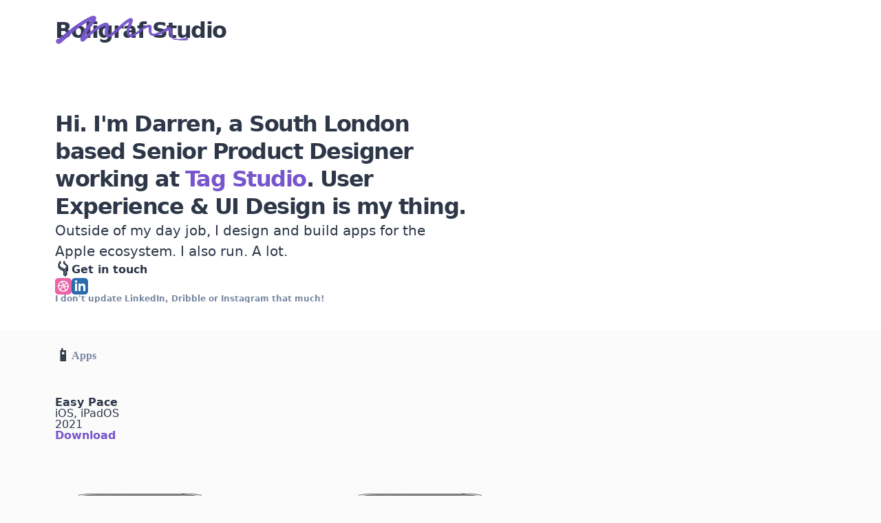

--- FILE ---
content_type: text/html
request_url: https://www.darrenwalters.design/
body_size: 12354
content:
<!DOCTYPE html><!-- ✨ Built with Framer • https://www.framer.com/ --><html lang="en-GB"><head>
    <meta charset="utf-8">
    
    
    
    <!-- End of headStart -->
    <meta name="viewport" content="width=device-width">
    <meta name="generator" content="Framer a1bdbac">
    <title>Darren Walters | Boligraf Studio</title>
    <meta name="description" content="Hi. I'm Darren, a South London based Senior Product Designer.">
    <link rel="icon" href="https://framerusercontent.com/modules/87ufhP1r3uoetJ20nCLQ/VxQbQ0sCuPk4mxk4Rhmg/assets/Eb8quTqkVakxH3wPOyxahqIi78.png">
    <!-- Open Graph / Facebook -->
    <meta property="og:type" content="website">
    <meta property="og:title" content="Darren Walters | Boligraf Studio">
    <meta property="og:description" content="Hi. I'm Darren, a South London based Senior Product Designer.">
    <meta property="og:image" content="https://framerusercontent.com/images/pLebgTU0gHpZx49a0tJ3TOJF8.png">
    <!-- Twitter -->
    <meta property="twitter:card" content="summary_large_image">
    <meta property="twitter:title" content="Darren Walters | Boligraf Studio">
    <meta property="twitter:description" content="Hi. I'm Darren, a South London based Senior Product Designer.">
    <meta property="twitter:image" content="https://framerusercontent.com/images/pLebgTU0gHpZx49a0tJ3TOJF8.png">
    
    
    <link href="https://fonts.gstatic.com" rel="preconnect" crossorigin=""><link rel="canonical" href="https://www.darrenwalters.design/"><link rel="modulepreload" href="https://framerusercontent.com/sites/68J4NHoAZdZmUDvw7pznZf/chunk-OYYAYDL6.mjs">
<link rel="modulepreload" href="https://framerusercontent.com/sites/68J4NHoAZdZmUDvw7pznZf/chunk-ELYU6EKT.mjs">
<link rel="modulepreload" href="https://framerusercontent.com/sites/68J4NHoAZdZmUDvw7pznZf/bpT2W3JUfuVUUMJmzuPNdCTR7TXie0JBI1FJXg4LSRY.WIXDSDUY.mjs">
<link rel="modulepreload" href="https://framerusercontent.com/sites/68J4NHoAZdZmUDvw7pznZf/chunk-XPPKNESV.mjs">
<link rel="modulepreload" href="https://framerusercontent.com/sites/68J4NHoAZdZmUDvw7pznZf/chunk-C4XHTVPA.mjs">
<link rel="modulepreload" href="https://framerusercontent.com/sites/68J4NHoAZdZmUDvw7pznZf/chunk-6XB6BAKJ.mjs">
<link rel="modulepreload" href="https://framerusercontent.com/sites/68J4NHoAZdZmUDvw7pznZf/chunk-KFOLCSJ2.mjs">
<link rel="modulepreload" href="https://framerusercontent.com/sites/68J4NHoAZdZmUDvw7pznZf/chunk-E4R3X363.mjs">
<link rel="modulepreload" href="https://framerusercontent.com/sites/68J4NHoAZdZmUDvw7pznZf/chunk-2ZBGTZRM.mjs">
<link rel="modulepreload" href="https://framerusercontent.com/sites/68J4NHoAZdZmUDvw7pznZf/chunk-MEET64SF.mjs"><style data-framer-css-ssr-minified="" data-framer-components="framer-6nwNJ framer-LaZMO framer-BMC26">html,body,#main{height:100%;margin:0;padding:0;box-sizing:border-box}:root{-webkit-font-smoothing:antialiased}*{box-sizing:border-box;-webkit-font-smoothing:inherit}h1,h2,h3,h4,h5,h6,p,figure{margin:0}body,input,textarea,select,button{font-size:12px;font-family:sans-serif}body{--token-73349af9-3d70-442a-a867-2e4039abda34: hsl(0, 0%, 100%);--token-ff01efee-5b45-4924-9784-6f40daf64a96: rgb(251, 251, 251);--token-c6904b24-a756-4caa-ba25-cdd12d587885: #2D3748;--token-fbaf0aeb-b884-4adb-ae6e-10534751c00c: rgb(120, 135, 161)}@media (prefers-color-scheme: dark){body{--token-73349af9-3d70-442a-a867-2e4039abda34: rgb(13, 13, 13);--token-ff01efee-5b45-4924-9784-6f40daf64a96: rgb(10, 10, 10);--token-c6904b24-a756-4caa-ba25-cdd12d587885: rgb(160, 168, 182);--token-fbaf0aeb-b884-4adb-ae6e-10534751c00c: hsl(218, 14%, 42%)}}@font-face{font-family:Manrope;font-style:normal;font-weight:800;src:url(https://fonts.gstatic.com/s/manrope/v13/xn7_YHE41ni1AdIRqAuZuw1Bx9mbZk59E9_P-bnBeA.woff2) format("woff2");unicode-range:U+0460-052F,U+1C80-1C88,U+20B4,U+2DE0-2DFF,U+A640-A69F,U+FE2E-FE2F}@font-face{font-family:Manrope;font-style:normal;font-weight:800;src:url(https://fonts.gstatic.com/s/manrope/v13/xn7_YHE41ni1AdIRqAuZuw1Bx9mbZk59E9_G-bnBeA.woff2) format("woff2");unicode-range:U+0301,U+0400-045F,U+0490-0491,U+04B0-04B1,U+2116}@font-face{font-family:Manrope;font-style:normal;font-weight:800;src:url(https://fonts.gstatic.com/s/manrope/v13/xn7_YHE41ni1AdIRqAuZuw1Bx9mbZk59E9_B-bnBeA.woff2) format("woff2");unicode-range:U+0370-03FF}@font-face{font-family:Manrope;font-style:normal;font-weight:800;src:url(https://fonts.gstatic.com/s/manrope/v13/xn7_YHE41ni1AdIRqAuZuw1Bx9mbZk59E9_N-bnBeA.woff2) format("woff2");unicode-range:U+0102-0103,U+0110-0111,U+0128-0129,U+0168-0169,U+01A0-01A1,U+01AF-01B0,U+1EA0-1EF9,U+20AB}@font-face{font-family:Manrope;font-style:normal;font-weight:800;src:url(https://fonts.gstatic.com/s/manrope/v13/xn7_YHE41ni1AdIRqAuZuw1Bx9mbZk59E9_M-bnBeA.woff2) format("woff2");unicode-range:U+0100-024F,U+0259,U+1E00-1EFF,U+2020,U+20A0-20AB,U+20AD-20CF,U+2113,U+2C60-2C7F,U+A720-A7FF}@font-face{font-family:Manrope;font-style:normal;font-weight:800;src:url(https://fonts.gstatic.com/s/manrope/v13/xn7_YHE41ni1AdIRqAuZuw1Bx9mbZk59E9_C-bk.woff2) format("woff2");unicode-range:U+0000-00FF,U+0131,U+0152-0153,U+02BB-02BC,U+02C6,U+02DA,U+02DC,U+2000-206F,U+2074,U+20AC,U+2122,U+2191,U+2193,U+2212,U+2215,U+FEFF,U+FFFD}@font-face{font-family:Manrope Placeholder;ascent-override:102.74%;descent-override:28.91%;line-gap-override:0%;size-adjust:103.76%;src:local("Arial")}@font-face{font-family:Inter Placeholder;ascent-override:90%;descent-override:22.43%;line-gap-override:0%;size-adjust:107.64%;src:local("Arial")}@font-face{font-display:block;font-family:Inter;font-style:normal;font-weight:100;src:url(https://app.framerstatic.com/Inter-Thin.cyrillic-ext-BHDA65O4.woff2) format("woff2");unicode-range:U+0460-052F,U+1C80-1C88,U+20B4,U+2DE0-2DFF,U+A640-A69F,U+FE2E-FE2F}@font-face{font-display:block;font-family:Inter;font-style:normal;font-weight:100;src:url(https://app.framerstatic.com/Inter-Thin.cyrillic-Q5IXHU2O.woff2) format("woff2");unicode-range:U+0301,U+0400-045F,U+0490-0491,U+04B0-04B1,U+2116}@font-face{font-display:block;font-family:Inter;font-style:normal;font-weight:100;src:url(https://app.framerstatic.com/Inter-Thin.greek-ext-VVOQA2NE.woff2) format("woff2");unicode-range:U+1F00-1FFF}@font-face{font-display:block;font-family:Inter;font-style:normal;font-weight:100;src:url(https://app.framerstatic.com/Inter-Thin.greek-E3WNEUH6.woff2) format("woff2");unicode-range:U+0370-03FF}@font-face{font-display:block;font-family:Inter;font-style:normal;font-weight:100;src:url(https://app.framerstatic.com/Inter-Thin.latin-ext-5RC4NRHN.woff2) format("woff2");unicode-range:U+0100-024F,U+0259,U+1E00-1EFF,U+2020,U+20A0-20AB,U+20AD-20CF,U+2113,U+2C60-2C7F,U+A720-A7FF}@font-face{font-display:block;font-family:Inter;font-style:normal;font-weight:100;src:url(https://app.framerstatic.com/Inter-Thin.latin-GJ7CRGHG.woff2) format("woff2");unicode-range:U+0000-00FF,U+0131,U+0152-0153,U+02BB-02BC,U+02C6,U+02DA,U+02DC,U+2000-206F,U+2074,U+20AC,U+2122,U+2191,U+2193,U+2212,U+2215,U+FEFF,U+FFFD}@font-face{font-display:block;font-family:Inter;font-style:normal;font-weight:100;src:url(https://app.framerstatic.com/Inter-Thin.vietnamese-Z3Y7DPWO.woff2) format("woff2");unicode-range:U+0102-0103,U+0110-0111,U+0128-0129,U+0168-0169,U+01A0-01A1,U+01AF-01B0,U+1EA0-1EF9,U+20AB}@font-face{font-display:block;font-family:Inter;font-style:normal;font-weight:200;src:url(https://app.framerstatic.com/Inter-ExtraLight.cyrillic-ext-7NWKXNAT.woff2) format("woff2");unicode-range:U+0460-052F,U+1C80-1C88,U+20B4,U+2DE0-2DFF,U+A640-A69F,U+FE2E-FE2F}@font-face{font-display:block;font-family:Inter;font-style:normal;font-weight:200;src:url(https://app.framerstatic.com/Inter-ExtraLight.cyrillic-IBWUD6RJ.woff2) format("woff2");unicode-range:U+0301,U+0400-045F,U+0490-0491,U+04B0-04B1,U+2116}@font-face{font-display:block;font-family:Inter;font-style:normal;font-weight:200;src:url(https://app.framerstatic.com/Inter-ExtraLight.greek-ext-HUMDTRBU.woff2) format("woff2");unicode-range:U+1F00-1FFF}@font-face{font-display:block;font-family:Inter;font-style:normal;font-weight:200;src:url(https://app.framerstatic.com/Inter-ExtraLight.greek-ZLLHEEN3.woff2) format("woff2");unicode-range:U+0370-03FF}@font-face{font-display:block;font-family:Inter;font-style:normal;font-weight:200;src:url(https://app.framerstatic.com/Inter-ExtraLight.latin-ext-72JE5FGU.woff2) format("woff2");unicode-range:U+0100-024F,U+0259,U+1E00-1EFF,U+2020,U+20A0-20AB,U+20AD-20CF,U+2113,U+2C60-2C7F,U+A720-A7FF}@font-face{font-display:block;font-family:Inter;font-style:normal;font-weight:200;src:url(https://app.framerstatic.com/Inter-ExtraLight.latin-2JHDAFAQ.woff2) format("woff2");unicode-range:U+0000-00FF,U+0131,U+0152-0153,U+02BB-02BC,U+02C6,U+02DA,U+02DC,U+2000-206F,U+2074,U+20AC,U+2122,U+2191,U+2193,U+2212,U+2215,U+FEFF,U+FFFD}@font-face{font-display:block;font-family:Inter;font-style:normal;font-weight:200;src:url(https://app.framerstatic.com/Inter-ExtraLight.vietnamese-VKRCA4VC.woff2) format("woff2");unicode-range:U+0102-0103,U+0110-0111,U+0128-0129,U+0168-0169,U+01A0-01A1,U+01AF-01B0,U+1EA0-1EF9,U+20AB}@font-face{font-display:block;font-family:Inter;font-style:normal;font-weight:300;src:url(https://app.framerstatic.com/Inter-Light.cyrillic-ext-G3OTPKE4.woff2) format("woff2");unicode-range:U+0460-052F,U+1C80-1C88,U+20B4,U+2DE0-2DFF,U+A640-A69F,U+FE2E-FE2F}@font-face{font-display:block;font-family:Inter;font-style:normal;font-weight:300;src:url(https://app.framerstatic.com/Inter-Light.cyrillic-JO7ZJTP6.woff2) format("woff2");unicode-range:U+0301,U+0400-045F,U+0490-0491,U+04B0-04B1,U+2116}@font-face{font-display:block;font-family:Inter;font-style:normal;font-weight:300;src:url(https://app.framerstatic.com/Inter-Light.greek-ext-N63XCCK3.woff2) format("woff2");unicode-range:U+1F00-1FFF}@font-face{font-display:block;font-family:Inter;font-style:normal;font-weight:300;src:url(https://app.framerstatic.com/Inter-Light.greek-5GVUXSXZ.woff2) format("woff2");unicode-range:U+0370-03FF}@font-face{font-display:block;font-family:Inter;font-style:normal;font-weight:300;src:url(https://app.framerstatic.com/Inter-Light.latin-ext-RREJIMQ3.woff2) format("woff2");unicode-range:U+0100-024F,U+0259,U+1E00-1EFF,U+2020,U+20A0-20AB,U+20AD-20CF,U+2113,U+2C60-2C7F,U+A720-A7FF}@font-face{font-display:block;font-family:Inter;font-style:normal;font-weight:300;src:url(https://app.framerstatic.com/Inter-Light.latin-EKF76FXR.woff2) format("woff2");unicode-range:U+0000-00FF,U+0131,U+0152-0153,U+02BB-02BC,U+02C6,U+02DA,U+02DC,U+2000-206F,U+2074,U+20AC,U+2122,U+2191,U+2193,U+2212,U+2215,U+FEFF,U+FFFD}@font-face{font-display:block;font-family:Inter;font-style:normal;font-weight:300;src:url(https://app.framerstatic.com/Inter-Light.vietnamese-GVC2UOFS.woff2) format("woff2");unicode-range:U+0102-0103,U+0110-0111,U+0128-0129,U+0168-0169,U+01A0-01A1,U+01AF-01B0,U+1EA0-1EF9,U+20AB}@font-face{font-display:swap;font-family:Inter;font-style:normal;font-weight:400;src:url(https://app.framerstatic.com/Inter-Regular.cyrillic-ext-CFTLRB35.woff2) format("woff2");unicode-range:U+0460-052F,U+1C80-1C88,U+20B4,U+2DE0-2DFF,U+A640-A69F,U+FE2E-FE2F}@font-face{font-display:swap;font-family:Inter;font-style:normal;font-weight:400;src:url(https://app.framerstatic.com/Inter-Regular.cyrillic-KKLZBALH.woff2) format("woff2");unicode-range:U+0301,U+0400-045F,U+0490-0491,U+04B0-04B1,U+2116}@font-face{font-display:swap;font-family:Inter;font-style:normal;font-weight:400;src:url(https://app.framerstatic.com/Inter-Regular.greek-ext-ULEBLIFV.woff2) format("woff2");unicode-range:U+1F00-1FFF}@font-face{font-display:swap;font-family:Inter;font-style:normal;font-weight:400;src:url(https://app.framerstatic.com/Inter-Regular.greek-IRHSNFQB.woff2) format("woff2");unicode-range:U+0370-03FF}@font-face{font-display:swap;font-family:Inter;font-style:normal;font-weight:400;src:url(https://app.framerstatic.com/Inter-Regular.latin-ext-VZDUGU3Q.woff2) format("woff2");unicode-range:U+0100-024F,U+0259,U+1E00-1EFF,U+2020,U+20A0-20AB,U+20AD-20CF,U+2113,U+2C60-2C7F,U+A720-A7FF}@font-face{font-display:swap;font-family:Inter;font-style:normal;font-weight:400;src:url(https://app.framerstatic.com/Inter-Regular.latin-JLQMKCHE.woff2) format("woff2");unicode-range:U+0000-00FF,U+0131,U+0152-0153,U+02BB-02BC,U+02C6,U+02DA,U+02DC,U+2000-206F,U+2074,U+20AC,U+2122,U+2191,U+2193,U+2212,U+2215,U+FEFF,U+FFFD}@font-face{font-display:swap;font-family:Inter;font-style:normal;font-weight:400;src:url(https://app.framerstatic.com/Inter-Regular.vietnamese-QK7VSWXK.woff2) format("woff2");unicode-range:U+0102-0103,U+0110-0111,U+0128-0129,U+0168-0169,U+01A0-01A1,U+01AF-01B0,U+1EA0-1EF9,U+20AB}@font-face{font-display:block;font-family:Inter;font-style:normal;font-weight:500;src:url(https://app.framerstatic.com/Inter-Medium.cyrillic-ext-M4WHNGTS.woff2) format("woff2");unicode-range:U+0460-052F,U+1C80-1C88,U+20B4,U+2DE0-2DFF,U+A640-A69F,U+FE2E-FE2F}@font-face{font-display:block;font-family:Inter;font-style:normal;font-weight:500;src:url(https://app.framerstatic.com/Inter-Medium.cyrillic-JVU2PANX.woff2) format("woff2");unicode-range:U+0301,U+0400-045F,U+0490-0491,U+04B0-04B1,U+2116}@font-face{font-display:block;font-family:Inter;font-style:normal;font-weight:500;src:url(https://app.framerstatic.com/Inter-Medium.greek-ext-4KCQBEIZ.woff2) format("woff2");unicode-range:U+1F00-1FFF}@font-face{font-display:block;font-family:Inter;font-style:normal;font-weight:500;src:url(https://app.framerstatic.com/Inter-Medium.greek-DPOQGN7L.woff2) format("woff2");unicode-range:U+0370-03FF}@font-face{font-display:block;font-family:Inter;font-style:normal;font-weight:500;src:url(https://app.framerstatic.com/Inter-Medium.latin-ext-J4DBSW7F.woff2) format("woff2");unicode-range:U+0100-024F,U+0259,U+1E00-1EFF,U+2020,U+20A0-20AB,U+20AD-20CF,U+2113,U+2C60-2C7F,U+A720-A7FF}@font-face{font-display:block;font-family:Inter;font-style:normal;font-weight:500;src:url(https://app.framerstatic.com/Inter-Medium.latin-Y3IVPL46.woff2) format("woff2");unicode-range:U+0000-00FF,U+0131,U+0152-0153,U+02BB-02BC,U+02C6,U+02DA,U+02DC,U+2000-206F,U+2074,U+20AC,U+2122,U+2191,U+2193,U+2212,U+2215,U+FEFF,U+FFFD}@font-face{font-display:block;font-family:Inter;font-style:normal;font-weight:500;src:url(https://app.framerstatic.com/Inter-Medium.vietnamese-PJV76O4P.woff2) format("woff2");unicode-range:U+0102-0103,U+0110-0111,U+0128-0129,U+0168-0169,U+01A0-01A1,U+01AF-01B0,U+1EA0-1EF9,U+20AB}@font-face{font-display:block;font-family:Inter;font-style:normal;font-weight:600;src:url(https://app.framerstatic.com/Inter-SemiBold.cyrillic-ext-C7KWUKA7.woff2) format("woff2");unicode-range:U+0460-052F,U+1C80-1C88,U+20B4,U+2DE0-2DFF,U+A640-A69F,U+FE2E-FE2F}@font-face{font-display:block;font-family:Inter;font-style:normal;font-weight:600;src:url(https://app.framerstatic.com/Inter-SemiBold.cyrillic-JWV7SOZ6.woff2) format("woff2");unicode-range:U+0301,U+0400-045F,U+0490-0491,U+04B0-04B1,U+2116}@font-face{font-display:block;font-family:Inter;font-style:normal;font-weight:600;src:url(https://app.framerstatic.com/Inter-SemiBold.greek-ext-FBKSFTSU.woff2) format("woff2");unicode-range:U+1F00-1FFF}@font-face{font-display:block;font-family:Inter;font-style:normal;font-weight:600;src:url(https://app.framerstatic.com/Inter-SemiBold.greek-EQ3PSENU.woff2) format("woff2");unicode-range:U+0370-03FF}@font-face{font-display:block;font-family:Inter;font-style:normal;font-weight:600;src:url(https://app.framerstatic.com/Inter-SemiBold.latin-ext-ULRSO3ZR.woff2) format("woff2");unicode-range:U+0100-024F,U+0259,U+1E00-1EFF,U+2020,U+20A0-20AB,U+20AD-20CF,U+2113,U+2C60-2C7F,U+A720-A7FF}@font-face{font-display:block;font-family:Inter;font-style:normal;font-weight:600;src:url(https://app.framerstatic.com/Inter-SemiBold.latin-RDYY2AG2.woff2) format("woff2");unicode-range:U+0000-00FF,U+0131,U+0152-0153,U+02BB-02BC,U+02C6,U+02DA,U+02DC,U+2000-206F,U+2074,U+20AC,U+2122,U+2191,U+2193,U+2212,U+2215,U+FEFF,U+FFFD}@font-face{font-display:block;font-family:Inter;font-style:normal;font-weight:600;src:url(https://app.framerstatic.com/Inter-SemiBold.vietnamese-ESQNSEQ3.woff2) format("woff2");unicode-range:U+0102-0103,U+0110-0111,U+0128-0129,U+0168-0169,U+01A0-01A1,U+01AF-01B0,U+1EA0-1EF9,U+20AB}@font-face{font-display:swap;font-family:Inter;font-style:normal;font-weight:700;src:url(https://app.framerstatic.com/Inter-Bold.cyrillic-ext-XOTVL7ZR.woff2) format("woff2");unicode-range:U+0460-052F,U+1C80-1C88,U+20B4,U+2DE0-2DFF,U+A640-A69F,U+FE2E-FE2F}@font-face{font-display:swap;font-family:Inter;font-style:normal;font-weight:700;src:url(https://app.framerstatic.com/Inter-Bold.cyrillic-6LOMBC2V.woff2) format("woff2");unicode-range:U+0301,U+0400-045F,U+0490-0491,U+04B0-04B1,U+2116}@font-face{font-display:swap;font-family:Inter;font-style:normal;font-weight:700;src:url(https://app.framerstatic.com/Inter-Bold.greek-ext-WXWSJXLB.woff2) format("woff2");unicode-range:U+1F00-1FFF}@font-face{font-display:swap;font-family:Inter;font-style:normal;font-weight:700;src:url(https://app.framerstatic.com/Inter-Bold.greek-YRST7ODZ.woff2) format("woff2");unicode-range:U+0370-03FF}@font-face{font-display:swap;font-family:Inter;font-style:normal;font-weight:700;src:url(https://app.framerstatic.com/Inter-Bold.latin-ext-BASA5UL3.woff2) format("woff2");unicode-range:U+0100-024F,U+0259,U+1E00-1EFF,U+2020,U+20A0-20AB,U+20AD-20CF,U+2113,U+2C60-2C7F,U+A720-A7FF}@font-face{font-display:swap;font-family:Inter;font-style:normal;font-weight:700;src:url(https://app.framerstatic.com/Inter-Bold.latin-UCM45LQF.woff2) format("woff2");unicode-range:U+0000-00FF,U+0131,U+0152-0153,U+02BB-02BC,U+02C6,U+02DA,U+02DC,U+2000-206F,U+2074,U+20AC,U+2122,U+2191,U+2193,U+2212,U+2215,U+FEFF,U+FFFD}@font-face{font-display:swap;font-family:Inter;font-style:normal;font-weight:700;src:url(https://app.framerstatic.com/Inter-Bold.vietnamese-OEVJMXEP.woff2) format("woff2");unicode-range:U+0102-0103,U+0110-0111,U+0128-0129,U+0168-0169,U+01A0-01A1,U+01AF-01B0,U+1EA0-1EF9,U+20AB}@font-face{font-display:block;font-family:Inter;font-style:normal;font-weight:800;src:url(https://app.framerstatic.com/Inter-ExtraBold.cyrillic-ext-7Q6SVIPE.woff2) format("woff2");unicode-range:U+0460-052F,U+1C80-1C88,U+20B4,U+2DE0-2DFF,U+A640-A69F,U+FE2E-FE2F}@font-face{font-display:block;font-family:Inter;font-style:normal;font-weight:800;src:url(https://app.framerstatic.com/Inter-ExtraBold.cyrillic-JSLPE6KW.woff2) format("woff2");unicode-range:U+0301,U+0400-045F,U+0490-0491,U+04B0-04B1,U+2116}@font-face{font-display:block;font-family:Inter;font-style:normal;font-weight:800;src:url(https://app.framerstatic.com/Inter-ExtraBold.greek-ext-6OYGJJV7.woff2) format("woff2");unicode-range:U+1F00-1FFF}@font-face{font-display:block;font-family:Inter;font-style:normal;font-weight:800;src:url(https://app.framerstatic.com/Inter-ExtraBold.greek-SHW2FPC4.woff2) format("woff2");unicode-range:U+0370-03FF}@font-face{font-display:block;font-family:Inter;font-style:normal;font-weight:800;src:url(https://app.framerstatic.com/Inter-ExtraBold.latin-ext-A5DUFOP6.woff2) format("woff2");unicode-range:U+0100-024F,U+0259,U+1E00-1EFF,U+2020,U+20A0-20AB,U+20AD-20CF,U+2113,U+2C60-2C7F,U+A720-A7FF}@font-face{font-display:block;font-family:Inter;font-style:normal;font-weight:800;src:url(https://app.framerstatic.com/Inter-ExtraBold.latin-OW4UGSRU.woff2) format("woff2");unicode-range:U+0000-00FF,U+0131,U+0152-0153,U+02BB-02BC,U+02C6,U+02DA,U+02DC,U+2000-206F,U+2074,U+20AC,U+2122,U+2191,U+2193,U+2212,U+2215,U+FEFF,U+FFFD}@font-face{font-display:block;font-family:Inter;font-style:normal;font-weight:800;src:url(https://app.framerstatic.com/Inter-ExtraBold.vietnamese-IBBC7NGV.woff2) format("woff2");unicode-range:U+0102-0103,U+0110-0111,U+0128-0129,U+0168-0169,U+01A0-01A1,U+01AF-01B0,U+1EA0-1EF9,U+20AB}@font-face{font-display:block;font-family:Inter;font-style:normal;font-weight:900;src:url(https://app.framerstatic.com/Inter-Black.cyrillic-ext-TU4ITVTR.woff2) format("woff2");unicode-range:U+0460-052F,U+1C80-1C88,U+20B4,U+2DE0-2DFF,U+A640-A69F,U+FE2E-FE2F}@font-face{font-display:block;font-family:Inter;font-style:normal;font-weight:900;src:url(https://app.framerstatic.com/Inter-Black.cyrillic-JX7CGTYD.woff2) format("woff2");unicode-range:U+0301,U+0400-045F,U+0490-0491,U+04B0-04B1,U+2116}@font-face{font-display:block;font-family:Inter;font-style:normal;font-weight:900;src:url(https://app.framerstatic.com/Inter-Black.greek-ext-LS3GCBFI.woff2) format("woff2");unicode-range:U+1F00-1FFF}@font-face{font-display:block;font-family:Inter;font-style:normal;font-weight:900;src:url(https://app.framerstatic.com/Inter-Black.greek-ZWCJHBP5.woff2) format("woff2");unicode-range:U+0370-03FF}@font-face{font-display:block;font-family:Inter;font-style:normal;font-weight:900;src:url(https://app.framerstatic.com/Inter-Black.latin-ext-BZLEUMX6.woff2) format("woff2");unicode-range:U+0100-024F,U+0259,U+1E00-1EFF,U+2020,U+20A0-20AB,U+20AD-20CF,U+2113,U+2C60-2C7F,U+A720-A7FF}@font-face{font-display:block;font-family:Inter;font-style:normal;font-weight:900;src:url(https://app.framerstatic.com/Inter-Black.latin-TETRYDF7.woff2) format("woff2");unicode-range:U+0000-00FF,U+0131,U+0152-0153,U+02BB-02BC,U+02C6,U+02DA,U+02DC,U+2000-206F,U+2074,U+20AC,U+2122,U+2191,U+2193,U+2212,U+2215,U+FEFF,U+FFFD}@font-face{font-display:block;font-family:Inter;font-style:normal;font-weight:900;src:url(https://app.framerstatic.com/Inter-Black.vietnamese-RXQCC3EJ.woff2) format("woff2");unicode-range:U+0102-0103,U+0110-0111,U+0128-0129,U+0168-0169,U+01A0-01A1,U+01AF-01B0,U+1EA0-1EF9,U+20AB}@font-face{font-display:block;font-family:Inter;font-style:italic;font-weight:100;src:url(https://app.framerstatic.com/Inter-ThinItalic.cyrillic-ext-2RGKWUBV.woff2) format("woff2");unicode-range:U+0460-052F,U+1C80-1C88,U+20B4,U+2DE0-2DFF,U+A640-A69F,U+FE2E-FE2F}@font-face{font-display:block;font-family:Inter;font-style:italic;font-weight:100;src:url(https://app.framerstatic.com/Inter-ThinItalic.cyrillic-TDYIP5HV.woff2) format("woff2");unicode-range:U+0301,U+0400-045F,U+0490-0491,U+04B0-04B1,U+2116}@font-face{font-display:block;font-family:Inter;font-style:italic;font-weight:100;src:url(https://app.framerstatic.com/Inter-ThinItalic.greek-ext-WR4TIDYZ.woff2) format("woff2");unicode-range:U+1F00-1FFF}@font-face{font-display:block;font-family:Inter;font-style:italic;font-weight:100;src:url(https://app.framerstatic.com/Inter-ThinItalic.greek-V3WZMSP7.woff2) format("woff2");unicode-range:U+0370-03FF}@font-face{font-display:block;font-family:Inter;font-style:italic;font-weight:100;src:url(https://app.framerstatic.com/Inter-ThinItalic.latin-ext-TXFTJONQ.woff2) format("woff2");unicode-range:U+0100-024F,U+0259,U+1E00-1EFF,U+2020,U+20A0-20AB,U+20AD-20CF,U+2113,U+2C60-2C7F,U+A720-A7FF}@font-face{font-display:block;font-family:Inter;font-style:italic;font-weight:100;src:url(https://app.framerstatic.com/Inter-ThinItalic.latin-RVEBKP6O.woff2) format("woff2");unicode-range:U+0000-00FF,U+0131,U+0152-0153,U+02BB-02BC,U+02C6,U+02DA,U+02DC,U+2000-206F,U+2074,U+20AC,U+2122,U+2191,U+2193,U+2212,U+2215,U+FEFF,U+FFFD}@font-face{font-display:block;font-family:Inter;font-style:italic;font-weight:100;src:url(https://app.framerstatic.com/Inter-ThinItalic.vietnamese-WCBPP4MD.woff2) format("woff2");unicode-range:U+0102-0103,U+0110-0111,U+0128-0129,U+0168-0169,U+01A0-01A1,U+01AF-01B0,U+1EA0-1EF9,U+20AB}@font-face{font-display:block;font-family:Inter;font-style:italic;font-weight:200;src:url(https://app.framerstatic.com/Inter-ExtraLightItalic.cyrillic-ext-OVCHMVPD.woff2) format("woff2");unicode-range:U+0460-052F,U+1C80-1C88,U+20B4,U+2DE0-2DFF,U+A640-A69F,U+FE2E-FE2F}@font-face{font-display:block;font-family:Inter;font-style:italic;font-weight:200;src:url(https://app.framerstatic.com/Inter-ExtraLightItalic.cyrillic-BRDZE5UH.woff2) format("woff2");unicode-range:U+0301,U+0400-045F,U+0490-0491,U+04B0-04B1,U+2116}@font-face{font-display:block;font-family:Inter;font-style:italic;font-weight:200;src:url(https://app.framerstatic.com/Inter-ExtraLightItalic.greek-ext-YV64YFFH.woff2) format("woff2");unicode-range:U+1F00-1FFF}@font-face{font-display:block;font-family:Inter;font-style:italic;font-weight:200;src:url(https://app.framerstatic.com/Inter-ExtraLightItalic.greek-EJVCLASM.woff2) format("woff2");unicode-range:U+0370-03FF}@font-face{font-display:block;font-family:Inter;font-style:italic;font-weight:200;src:url(https://app.framerstatic.com/Inter-ExtraLightItalic.latin-ext-2MHTM56A.woff2) format("woff2");unicode-range:U+0100-024F,U+0259,U+1E00-1EFF,U+2020,U+20A0-20AB,U+20AD-20CF,U+2113,U+2C60-2C7F,U+A720-A7FF}@font-face{font-display:block;font-family:Inter;font-style:italic;font-weight:200;src:url(https://app.framerstatic.com/Inter-ExtraLightItalic.latin-JB3CJMMM.woff2) format("woff2");unicode-range:U+0000-00FF,U+0131,U+0152-0153,U+02BB-02BC,U+02C6,U+02DA,U+02DC,U+2000-206F,U+2074,U+20AC,U+2122,U+2191,U+2193,U+2212,U+2215,U+FEFF,U+FFFD}@font-face{font-display:block;font-family:Inter;font-style:italic;font-weight:200;src:url(https://app.framerstatic.com/Inter-ExtraLightItalic.vietnamese-3EJ3IQYS.woff2) format("woff2");unicode-range:U+0102-0103,U+0110-0111,U+0128-0129,U+0168-0169,U+01A0-01A1,U+01AF-01B0,U+1EA0-1EF9,U+20AB}@font-face{font-display:block;font-family:Inter;font-style:italic;font-weight:300;src:url(https://app.framerstatic.com/Inter-LightItalic.cyrillic-ext-C2S5XS3D.woff2) format("woff2");unicode-range:U+0460-052F,U+1C80-1C88,U+20B4,U+2DE0-2DFF,U+A640-A69F,U+FE2E-FE2F}@font-face{font-display:block;font-family:Inter;font-style:italic;font-weight:300;src:url(https://app.framerstatic.com/Inter-LightItalic.cyrillic-E7CYPW5D.woff2) format("woff2");unicode-range:U+0301,U+0400-045F,U+0490-0491,U+04B0-04B1,U+2116}@font-face{font-display:block;font-family:Inter;font-style:italic;font-weight:300;src:url(https://app.framerstatic.com/Inter-LightItalic.greek-ext-ROSAFPGE.woff2) format("woff2");unicode-range:U+1F00-1FFF}@font-face{font-display:block;font-family:Inter;font-style:italic;font-weight:300;src:url(https://app.framerstatic.com/Inter-LightItalic.greek-PAWWH37Z.woff2) format("woff2");unicode-range:U+0370-03FF}@font-face{font-display:block;font-family:Inter;font-style:italic;font-weight:300;src:url(https://app.framerstatic.com/Inter-LightItalic.latin-ext-N2Z67Z45.woff2) format("woff2");unicode-range:U+0100-024F,U+0259,U+1E00-1EFF,U+2020,U+20A0-20AB,U+20AD-20CF,U+2113,U+2C60-2C7F,U+A720-A7FF}@font-face{font-display:block;font-family:Inter;font-style:italic;font-weight:300;src:url(https://app.framerstatic.com/Inter-LightItalic.latin-SLSTLWEU.woff2) format("woff2");unicode-range:U+0000-00FF,U+0131,U+0152-0153,U+02BB-02BC,U+02C6,U+02DA,U+02DC,U+2000-206F,U+2074,U+20AC,U+2122,U+2191,U+2193,U+2212,U+2215,U+FEFF,U+FFFD}@font-face{font-display:block;font-family:Inter;font-style:italic;font-weight:300;src:url(https://app.framerstatic.com/Inter-LightItalic.vietnamese-RLGM2D3Y.woff2) format("woff2");unicode-range:U+0102-0103,U+0110-0111,U+0128-0129,U+0168-0169,U+01A0-01A1,U+01AF-01B0,U+1EA0-1EF9,U+20AB}@font-face{font-display:swap;font-family:Inter;font-style:italic;font-weight:400;src:url(https://app.framerstatic.com/Inter-Italic.cyrillic-ext-YDGMJOJO.woff2) format("woff2");unicode-range:U+0460-052F,U+1C80-1C88,U+20B4,U+2DE0-2DFF,U+A640-A69F,U+FE2E-FE2F}@font-face{font-display:swap;font-family:Inter;font-style:italic;font-weight:400;src:url(https://app.framerstatic.com/Inter-Italic.cyrillic-BFOVMAQB.woff2) format("woff2");unicode-range:U+0301,U+0400-045F,U+0490-0491,U+04B0-04B1,U+2116}@font-face{font-display:swap;font-family:Inter;font-style:italic;font-weight:400;src:url(https://app.framerstatic.com/Inter-Italic.greek-ext-4KOU3AHC.woff2) format("woff2");unicode-range:U+1F00-1FFF}@font-face{font-display:swap;font-family:Inter;font-style:italic;font-weight:400;src:url(https://app.framerstatic.com/Inter-Italic.greek-OJTBJNE6.woff2) format("woff2");unicode-range:U+0370-03FF}@font-face{font-display:swap;font-family:Inter;font-style:italic;font-weight:400;src:url(https://app.framerstatic.com/Inter-Italic.latin-ext-H4B22QN6.woff2) format("woff2");unicode-range:U+0100-024F,U+0259,U+1E00-1EFF,U+2020,U+20A0-20AB,U+20AD-20CF,U+2113,U+2C60-2C7F,U+A720-A7FF}@font-face{font-display:swap;font-family:Inter;font-style:italic;font-weight:400;src:url(https://app.framerstatic.com/Inter-Italic.latin-2DWX32EN.woff2) format("woff2");unicode-range:U+0000-00FF,U+0131,U+0152-0153,U+02BB-02BC,U+02C6,U+02DA,U+02DC,U+2000-206F,U+2074,U+20AC,U+2122,U+2191,U+2193,U+2212,U+2215,U+FEFF,U+FFFD}@font-face{font-display:swap;font-family:Inter;font-style:italic;font-weight:400;src:url(https://app.framerstatic.com/Inter-Italic.vietnamese-TYMT6CKW.woff2) format("woff2");unicode-range:U+0102-0103,U+0110-0111,U+0128-0129,U+0168-0169,U+01A0-01A1,U+01AF-01B0,U+1EA0-1EF9,U+20AB}@font-face{font-display:block;font-family:Inter;font-style:italic;font-weight:500;src:url(https://app.framerstatic.com/Inter-MediumItalic.cyrillic-ext-QYBZQ2NF.woff2) format("woff2");unicode-range:U+0460-052F,U+1C80-1C88,U+20B4,U+2DE0-2DFF,U+A640-A69F,U+FE2E-FE2F}@font-face{font-display:block;font-family:Inter;font-style:italic;font-weight:500;src:url(https://app.framerstatic.com/Inter-MediumItalic.cyrillic-ZHAJHZCC.woff2) format("woff2");unicode-range:U+0301,U+0400-045F,U+0490-0491,U+04B0-04B1,U+2116}@font-face{font-display:block;font-family:Inter;font-style:italic;font-weight:500;src:url(https://app.framerstatic.com/Inter-MediumItalic.greek-ext-W5ABYGZR.woff2) format("woff2");unicode-range:U+1F00-1FFF}@font-face{font-display:block;font-family:Inter;font-style:italic;font-weight:500;src:url(https://app.framerstatic.com/Inter-MediumItalic.greek-RGNSYVNV.woff2) format("woff2");unicode-range:U+0370-03FF}@font-face{font-display:block;font-family:Inter;font-style:italic;font-weight:500;src:url(https://app.framerstatic.com/Inter-MediumItalic.latin-ext-7DZEPSAS.woff2) format("woff2");unicode-range:U+0100-024F,U+0259,U+1E00-1EFF,U+2020,U+20A0-20AB,U+20AD-20CF,U+2113,U+2C60-2C7F,U+A720-A7FF}@font-face{font-display:block;font-family:Inter;font-style:italic;font-weight:500;src:url(https://app.framerstatic.com/Inter-MediumItalic.latin-SKPQAMBJ.woff2) format("woff2");unicode-range:U+0000-00FF,U+0131,U+0152-0153,U+02BB-02BC,U+02C6,U+02DA,U+02DC,U+2000-206F,U+2074,U+20AC,U+2122,U+2191,U+2193,U+2212,U+2215,U+FEFF,U+FFFD}@font-face{font-display:block;font-family:Inter;font-style:italic;font-weight:500;src:url(https://app.framerstatic.com/Inter-MediumItalic.vietnamese-23WIFZV7.woff2) format("woff2");unicode-range:U+0102-0103,U+0110-0111,U+0128-0129,U+0168-0169,U+01A0-01A1,U+01AF-01B0,U+1EA0-1EF9,U+20AB}@font-face{font-display:block;font-family:Inter;font-style:italic;font-weight:600;src:url(https://app.framerstatic.com/Inter-SemiBoldItalic.cyrillic-ext-MEHHCDC3.woff2) format("woff2");unicode-range:U+0460-052F,U+1C80-1C88,U+20B4,U+2DE0-2DFF,U+A640-A69F,U+FE2E-FE2F}@font-face{font-display:block;font-family:Inter;font-style:italic;font-weight:600;src:url(https://app.framerstatic.com/Inter-SemiBoldItalic.cyrillic-YACNRNDE.woff2) format("woff2");unicode-range:U+0301,U+0400-045F,U+0490-0491,U+04B0-04B1,U+2116}@font-face{font-display:block;font-family:Inter;font-style:italic;font-weight:600;src:url(https://app.framerstatic.com/Inter-SemiBoldItalic.greek-ext-GFL7KADI.woff2) format("woff2");unicode-range:U+1F00-1FFF}@font-face{font-display:block;font-family:Inter;font-style:italic;font-weight:600;src:url(https://app.framerstatic.com/Inter-SemiBoldItalic.greek-5W77OPRT.woff2) format("woff2");unicode-range:U+0370-03FF}@font-face{font-display:block;font-family:Inter;font-style:italic;font-weight:600;src:url(https://app.framerstatic.com/Inter-SemiBoldItalic.latin-ext-OYJJ2W6R.woff2) format("woff2");unicode-range:U+0100-024F,U+0259,U+1E00-1EFF,U+2020,U+20A0-20AB,U+20AD-20CF,U+2113,U+2C60-2C7F,U+A720-A7FF}@font-face{font-display:block;font-family:Inter;font-style:italic;font-weight:600;src:url(https://app.framerstatic.com/Inter-SemiBoldItalic.latin-KBLJMBDH.woff2) format("woff2");unicode-range:U+0000-00FF,U+0131,U+0152-0153,U+02BB-02BC,U+02C6,U+02DA,U+02DC,U+2000-206F,U+2074,U+20AC,U+2122,U+2191,U+2193,U+2212,U+2215,U+FEFF,U+FFFD}@font-face{font-display:block;font-family:Inter;font-style:italic;font-weight:600;src:url(https://app.framerstatic.com/Inter-SemiBoldItalic.vietnamese-5ZFOV65G.woff2) format("woff2");unicode-range:U+0102-0103,U+0110-0111,U+0128-0129,U+0168-0169,U+01A0-01A1,U+01AF-01B0,U+1EA0-1EF9,U+20AB}@font-face{font-display:swap;font-family:Inter;font-style:italic;font-weight:700;src:url(https://app.framerstatic.com/Inter-BoldItalic.cyrillic-ext-PEYDHC3S.woff2) format("woff2");unicode-range:U+0460-052F,U+1C80-1C88,U+20B4,U+2DE0-2DFF,U+A640-A69F,U+FE2E-FE2F}@font-face{font-display:swap;font-family:Inter;font-style:italic;font-weight:700;src:url(https://app.framerstatic.com/Inter-BoldItalic.cyrillic-7EIL6JWG.woff2) format("woff2");unicode-range:U+0301,U+0400-045F,U+0490-0491,U+04B0-04B1,U+2116}@font-face{font-display:swap;font-family:Inter;font-style:italic;font-weight:700;src:url(https://app.framerstatic.com/Inter-BoldItalic.greek-ext-3DJOYQMH.woff2) format("woff2");unicode-range:U+1F00-1FFF}@font-face{font-display:swap;font-family:Inter;font-style:italic;font-weight:700;src:url(https://app.framerstatic.com/Inter-BoldItalic.greek-TJBTLTT7.woff2) format("woff2");unicode-range:U+0370-03FF}@font-face{font-display:swap;font-family:Inter;font-style:italic;font-weight:700;src:url(https://app.framerstatic.com/Inter-BoldItalic.latin-ext-FVPCPRBJ.woff2) format("woff2");unicode-range:U+0100-024F,U+0259,U+1E00-1EFF,U+2020,U+20A0-20AB,U+20AD-20CF,U+2113,U+2C60-2C7F,U+A720-A7FF}@font-face{font-display:swap;font-family:Inter;font-style:italic;font-weight:700;src:url(https://app.framerstatic.com/Inter-BoldItalic.latin-5ZFQS4XK.woff2) format("woff2");unicode-range:U+0000-00FF,U+0131,U+0152-0153,U+02BB-02BC,U+02C6,U+02DA,U+02DC,U+2000-206F,U+2074,U+20AC,U+2122,U+2191,U+2193,U+2212,U+2215,U+FEFF,U+FFFD}@font-face{font-display:swap;font-family:Inter;font-style:italic;font-weight:700;src:url(https://app.framerstatic.com/Inter-BoldItalic.vietnamese-W2625PGF.woff2) format("woff2");unicode-range:U+0102-0103,U+0110-0111,U+0128-0129,U+0168-0169,U+01A0-01A1,U+01AF-01B0,U+1EA0-1EF9,U+20AB}@font-face{font-display:block;font-family:Inter;font-style:italic;font-weight:800;src:url(https://app.framerstatic.com/Inter-ExtraBoldItalic.cyrillic-ext-ACWDZ3VD.woff2) format("woff2");unicode-range:U+0460-052F,U+1C80-1C88,U+20B4,U+2DE0-2DFF,U+A640-A69F,U+FE2E-FE2F}@font-face{font-display:block;font-family:Inter;font-style:italic;font-weight:800;src:url(https://app.framerstatic.com/Inter-ExtraBoldItalic.cyrillic-ZKBSDAI2.woff2) format("woff2");unicode-range:U+0301,U+0400-045F,U+0490-0491,U+04B0-04B1,U+2116}@font-face{font-display:block;font-family:Inter;font-style:italic;font-weight:800;src:url(https://app.framerstatic.com/Inter-ExtraBoldItalic.greek-ext-3CY5DPTP.woff2) format("woff2");unicode-range:U+1F00-1FFF}@font-face{font-display:block;font-family:Inter;font-style:italic;font-weight:800;src:url(https://app.framerstatic.com/Inter-ExtraBoldItalic.greek-YL5CC63W.woff2) format("woff2");unicode-range:U+0370-03FF}@font-face{font-display:block;font-family:Inter;font-style:italic;font-weight:800;src:url(https://app.framerstatic.com/Inter-ExtraBoldItalic.latin-ext-7IZFJI4D.woff2) format("woff2");unicode-range:U+0100-024F,U+0259,U+1E00-1EFF,U+2020,U+20A0-20AB,U+20AD-20CF,U+2113,U+2C60-2C7F,U+A720-A7FF}@font-face{font-display:block;font-family:Inter;font-style:italic;font-weight:800;src:url(https://app.framerstatic.com/Inter-ExtraBoldItalic.latin-O5HH4IX3.woff2) format("woff2");unicode-range:U+0000-00FF,U+0131,U+0152-0153,U+02BB-02BC,U+02C6,U+02DA,U+02DC,U+2000-206F,U+2074,U+20AC,U+2122,U+2191,U+2193,U+2212,U+2215,U+FEFF,U+FFFD}@font-face{font-display:block;font-family:Inter;font-style:italic;font-weight:800;src:url(https://app.framerstatic.com/Inter-ExtraBoldItalic.vietnamese-UW3XUJOD.woff2) format("woff2");unicode-range:U+0102-0103,U+0110-0111,U+0128-0129,U+0168-0169,U+01A0-01A1,U+01AF-01B0,U+1EA0-1EF9,U+20AB}@font-face{font-display:block;font-family:Inter;font-style:italic;font-weight:900;src:url(https://app.framerstatic.com/Inter-BlackItalic.cyrillic-ext-TRM4ITYR.woff2) format("woff2");unicode-range:U+0460-052F,U+1C80-1C88,U+20B4,U+2DE0-2DFF,U+A640-A69F,U+FE2E-FE2F}@font-face{font-display:block;font-family:Inter;font-style:italic;font-weight:900;src:url(https://app.framerstatic.com/Inter-BlackItalic.cyrillic-FPHIQVZS.woff2) format("woff2");unicode-range:U+0301,U+0400-045F,U+0490-0491,U+04B0-04B1,U+2116}@font-face{font-display:block;font-family:Inter;font-style:italic;font-weight:900;src:url(https://app.framerstatic.com/Inter-BlackItalic.greek-ext-JTGUUSP5.woff2) format("woff2");unicode-range:U+1F00-1FFF}@font-face{font-display:block;font-family:Inter;font-style:italic;font-weight:900;src:url(https://app.framerstatic.com/Inter-BlackItalic.greek-LUNA3RFO.woff2) format("woff2");unicode-range:U+0370-03FF}@font-face{font-display:block;font-family:Inter;font-style:italic;font-weight:900;src:url(https://app.framerstatic.com/Inter-BlackItalic.latin-ext-KU7ICFYH.woff2) format("woff2");unicode-range:U+0100-024F,U+0259,U+1E00-1EFF,U+2020,U+20A0-20AB,U+20AD-20CF,U+2113,U+2C60-2C7F,U+A720-A7FF}@font-face{font-display:block;font-family:Inter;font-style:italic;font-weight:900;src:url(https://app.framerstatic.com/Inter-BlackItalic.latin-FRVXWQSB.woff2) format("woff2");unicode-range:U+0000-00FF,U+0131,U+0152-0153,U+02BB-02BC,U+02C6,U+02DA,U+02DC,U+2000-206F,U+2074,U+20AC,U+2122,U+2191,U+2193,U+2212,U+2215,U+FEFF,U+FFFD}@font-face{font-display:block;font-family:Inter;font-style:italic;font-weight:900;src:url(https://app.framerstatic.com/Inter-BlackItalic.vietnamese-2Q7MQKJX.woff2) format("woff2");unicode-range:U+0102-0103,U+0110-0111,U+0128-0129,U+0168-0169,U+01A0-01A1,U+01AF-01B0,U+1EA0-1EF9,U+20AB}[data-framer-component-type]{position:absolute}[data-framer-component-type=Text]{cursor:inherit}[data-framer-component-text-autosized] *{white-space:pre}[data-framer-component-type=Text]>*{text-align:var(--framer-text-alignment, start)}[data-framer-component-type=Text] span span,[data-framer-component-type=Text] p span,[data-framer-component-type=Text] h1 span,[data-framer-component-type=Text] h2 span,[data-framer-component-type=Text] h3 span,[data-framer-component-type=Text] h4 span,[data-framer-component-type=Text] h5 span,[data-framer-component-type=Text] h6 span{display:block}[data-framer-component-type=Text] span span span,[data-framer-component-type=Text] p span span,[data-framer-component-type=Text] h1 span span,[data-framer-component-type=Text] h2 span span,[data-framer-component-type=Text] h3 span span,[data-framer-component-type=Text] h4 span span,[data-framer-component-type=Text] h5 span span,[data-framer-component-type=Text] h6 span span{display:unset}[data-framer-component-type=Text] div div span,[data-framer-component-type=Text] a div span,[data-framer-component-type=Text] span span span,[data-framer-component-type=Text] p span span,[data-framer-component-type=Text] h1 span span,[data-framer-component-type=Text] h2 span span,[data-framer-component-type=Text] h3 span span,[data-framer-component-type=Text] h4 span span,[data-framer-component-type=Text] h5 span span,[data-framer-component-type=Text] h6 span span,[data-framer-component-type=Text] a{font-family:var(--font-family);font-style:var(--font-style);font-weight:min(calc(var(--framer-font-weight-increase, 0) + var(--font-weight, 400)),900);color:var(--text-color);letter-spacing:var(--letter-spacing);font-size:var(--font-size);text-transform:var(--text-transform);text-decoration:var(--text-decoration);line-height:var(--line-height)}[data-framer-component-type=Text] div div span,[data-framer-component-type=Text] a div span,[data-framer-component-type=Text] span span span,[data-framer-component-type=Text] p span span,[data-framer-component-type=Text] h1 span span,[data-framer-component-type=Text] h2 span span,[data-framer-component-type=Text] h3 span span,[data-framer-component-type=Text] h4 span span,[data-framer-component-type=Text] h5 span span,[data-framer-component-type=Text] h6 span span,[data-framer-component-type=Text] a{--font-family: var(--framer-font-family);--font-style: var(--framer-font-style);--font-weight: var(--framer-font-weight);--text-color: var(--framer-text-color);--letter-spacing: var(--framer-letter-spacing);--font-size: var(--framer-font-size);--text-transform: var(--framer-text-transform);--text-decoration: var(--framer-text-decoration);--line-height: var(--framer-line-height)}[data-framer-component-type=Text] a,[data-framer-component-type=Text] a div span,[data-framer-component-type=Text] a span span span,[data-framer-component-type=Text] a p span span,[data-framer-component-type=Text] a h1 span span,[data-framer-component-type=Text] a h2 span span,[data-framer-component-type=Text] a h3 span span,[data-framer-component-type=Text] a h4 span span,[data-framer-component-type=Text] a h5 span span,[data-framer-component-type=Text] a h6 span span{--font-family: var(--framer-link-font-family, var(--framer-font-family));--font-style: var(--framer-link-font-style, var(--framer-font-style));--font-weight: var(--framer-link-font-weight, var(--framer-font-weight));--text-color: var(--framer-link-text-color, var(--framer-text-color));--font-size: var(--framer-link-font-size, var(--framer-font-size));--text-transform: var(--framer-link-text-transform, var(--framer-text-transform));--text-decoration: var(--framer-link-text-decoration, var(--framer-text-decoration))}[data-framer-component-type=Text] a:hover,[data-framer-component-type=Text] a div span:hover,[data-framer-component-type=Text] a span span span:hover,[data-framer-component-type=Text] a p span span:hover,[data-framer-component-type=Text] a h1 span span:hover,[data-framer-component-type=Text] a h2 span span:hover,[data-framer-component-type=Text] a h3 span span:hover,[data-framer-component-type=Text] a h4 span span:hover,[data-framer-component-type=Text] a h5 span span:hover,[data-framer-component-type=Text] a h6 span span:hover{--font-family: var(--framer-link-hover-font-family, var(--framer-link-font-family, var(--framer-font-family)));--font-style: var(--framer-link-hover-font-style, var(--framer-link-font-style, var(--framer-font-style)));--font-weight: var(--framer-link-hover-font-weight, var(--framer-link-font-weight, var(--framer-font-weight)));--text-color: var(--framer-link-hover-text-color, var(--framer-link-text-color, var(--framer-text-color)));--font-size: var(--framer-link-hover-font-size, var(--framer-link-font-size, var(--framer-font-size)));--text-transform: var(--framer-link-hover-text-transform, var(--framer-link-text-transform, var(--framer-text-transform)));--text-decoration: var(--framer-link-hover-text-decoration, var(--framer-link-text-decoration, var(--framer-text-decoration)))}[data-framer-component-type=Text].isCurrent a,[data-framer-component-type=Text].isCurrent a div span,[data-framer-component-type=Text].isCurrent a span span span,[data-framer-component-type=Text].isCurrent a p span span,[data-framer-component-type=Text].isCurrent a h1 span span,[data-framer-component-type=Text].isCurrent a h2 span span,[data-framer-component-type=Text].isCurrent a h3 span span,[data-framer-component-type=Text].isCurrent a h4 span span,[data-framer-component-type=Text].isCurrent a h5 span span,[data-framer-component-type=Text].isCurrent a h6 span span{--font-family: var(--framer-link-current-font-family, var(--framer-link-font-family, var(--framer-font-family)));--font-style: var(--framer-link-current-font-style, var(--framer-link-font-style, var(--framer-font-style)));--font-weight: var(--framer-link-current-font-weight, var(--framer-link-font-weight, var(--framer-font-weight)));--text-color: var(--framer-link-current-text-color, var(--framer-link-text-color, var(--framer-text-color)));--font-size: var(--framer-link-current-font-size, var(--framer-link-font-size, var(--framer-font-size)));--text-transform: var(--framer-link-current-text-transform, var(--framer-link-text-transform, var(--framer-text-transform)));--text-decoration: var(--framer-link-current-text-decoration, var(--framer-link-text-decoration, var(--framer-text-decoration)))}p.framer-text,div.framer-text,h1.framer-text,h2.framer-text,h3.framer-text,h4.framer-text,h5.framer-text,h6.framer-text,ol.framer-text,ul.framer-text{margin:0;padding:0}p.framer-text,div.framer-text,h1.framer-text,h2.framer-text,h3.framer-text,h4.framer-text,h5.framer-text,h6.framer-text,li.framer-text,ol.framer-text,ul.framer-text,span.framer-text:not([data-text-fill]){font-family:var(--framer-font-family, Inter, Inter Placeholder, sans-serif);font-style:var(--framer-font-style, normal);font-weight:var(--framer-font-weight, 400);color:var(--framer-text-color, #000);font-size:var(--framer-font-size, 16px);letter-spacing:var(--framer-letter-spacing, 0);text-transform:var(--framer-text-transform, none);text-decoration:var(--framer-text-decoration, none);line-height:var(--framer-line-height, 1.2em);text-align:var(--framer-text-alignment, start)}strong.framer-text{font-weight:bolder}em.framer-text{font-style:italic}code.framer-text{padding:2px;border-radius:4px;background-color:#00000014}code.framer-text,code.framer-text .framer-text:not([data-text-fill]){font-family:Courier New,monospace}p.framer-text:not(:first-child),div.framer-text:not(:first-child),h1.framer-text:not(:first-child),h2.framer-text:not(:first-child),h3.framer-text:not(:first-child),h4.framer-text:not(:first-child),h5.framer-text:not(:first-child),h6.framer-text:not(:first-child),ol.framer-text:not(:first-child),ul.framer-text:not(:first-child),.framer-image.framer-text:not(:first-child){margin-top:var(--framer-paragraph-spacing, 0)}.framer-text[data-text-fill]{display:inline-block;background-clip:text;-webkit-background-clip:text;-webkit-text-fill-color:transparent;padding:max(0em,calc(calc(1.3em - var(--framer-line-height, 1.3em)) / 2));margin:min(0em,calc(calc(1.3em - var(--framer-line-height, 1.3em)) / -2))}a.framer-text,a.framer-text span.framer-text:not([data-text-fill]){font-family:var(--framer-link-font-family, var(--framer-font-family, Inter, Inter Placeholder, sans-serif));font-style:var(--framer-link-font-style, var(--framer-font-style, normal));font-weight:var(--framer-link-font-weight, var(--framer-font-weight, 400));color:var(--framer-link-text-color, var(--framer-text-color, #000));font-size:var(--framer-link-font-size, var(--framer-font-size, 16px));text-transform:var(--framer-link-text-transform, var(--framer-text-transform, none));text-decoration:var(--framer-link-text-decoration, var(--framer-text-decoration, none));cursor:var(--framer-custom-cursors, pointer)}a.framer-text:hover,a.framer-text:hover span.framer-text:not([data-text-fill]){font-family:var(--framer-link-hover-font-family, var(--framer-link-font-family, var(--framer-font-family, Inter, Inter Placeholder, sans-serif)));font-style:var(--framer-link-hover-font-style, var(--framer-link-font-style, var(--framer-font-style, normal)));font-weight:var(--framer-link-hover-font-weight, var(--framer-link-font-weight, var(--framer-font-weight, 400)));color:var(--framer-link-hover-text-color, var(--framer-link-text-color, var(--framer-text-color, #000)));font-size:var(--framer-link-hover-font-size, var(--framer-link-font-size, var(--framer-font-size, 16px)));text-transform:var(--framer-link-hover-text-transform, var(--framer-link-text-transform, var(--framer-text-transform, none)));text-decoration:var(--framer-link-hover-text-decoration, var(--framer-link-text-decoration, var(--framer-text-decoration, none)))}a.framer-text[data-framer-page-link-current],a.framer-text[data-framer-page-link-current] span.framer-text:not([data-text-fill]){font-family:var(--framer-link-current-font-family, var(--framer-link-font-family, var(--framer-font-family, Inter, Inter Placeholder, sans-serif)));font-style:var(--framer-link-current-font-style, var(--framer-link-font-style, var(--framer-font-style, normal)));font-weight:var(--framer-link-current-font-weight, var(--framer-link-font-weight, var(--framer-font-weight, 400)));color:var(--framer-link-current-text-color, var(--framer-link-text-color, var(--framer-text-color, #000)));font-size:var(--framer-link-current-font-size, var(--framer-link-font-size, var(--framer-font-size, 16px)));text-transform:var(--framer-link-current-text-transform, var(--framer-link-text-transform, var(--framer-text-transform, none)));text-decoration:var(--framer-link-current-text-decoration, var(--framer-link-text-decoration, var(--framer-text-decoration, none)))}a.framer-text[data-framer-page-link-current]:hover,a.framer-text[data-framer-page-link-current]:hover span.framer-text:not([data-text-fill]){font-family:var(--framer-link-hover-font-family, var(--framer-link-current-font-family, var(--framer-link-font-family, var(--framer-font-family, Inter, Inter Placeholder, sans-serif))));font-style:var(--framer-link-hover-font-style, var(--framer-link-current-font-style, var(--framer-link-font-style, var(--framer-font-style, normal))));font-weight:var(--framer-link-hover-font-weight, var(--framer-link-current-font-weight, var(--framer-link-font-weight, var(--framer-font-weight, 400))));color:var(--framer-link-hover-text-color, var(--framer-link-current-text-color, var(--framer-link-text-color, var(--framer-text-color, #000))));font-size:var(--framer-link-hover-font-size, var(--framer-link-current-font-size, var(--framer-link-font-size, var(--framer-font-size, 16px))));text-transform:var(--framer-link-hover-text-transform, var(--framer-link-current-text-transform, var(--framer-link-text-transform, var(--framer-text-transform, none))));text-decoration:var(--framer-link-hover-text-decoration, var(--framer-link-current-text-decoration, var(--framer-link-text-decoration, var(--framer-text-decoration, none))))}.framer-image.framer-text{display:block;max-width:100%;height:auto}.text-styles-preset-reset.framer-text{--framer-font-family: Inter, Inter Placeholder, sans-serif;--framer-font-style: normal;--framer-font-weight: 500;--framer-text-color: #000;--framer-font-size: 16px;--framer-letter-spacing: 0;--framer-text-transform: none;--framer-text-decoration: none;--framer-line-height: 1.2em;--framer-text-alignment: start}ul.framer-text,ol.framer-text{display:table;width:100%}li.framer-text{display:table-row;counter-increment:list-item;list-style:none}ol.framer-text>li.framer-text:before{display:table-cell;width:2.25ch;box-sizing:border-box;padding-right:.75ch;content:counter(list-item) ".";white-space:nowrap}ul.framer-text>li.framer-text:before{display:table-cell;width:2.25ch;box-sizing:border-box;padding-right:.75ch;content:"\2022"}.framer-text-module[style*=aspect-ratio]>:first-child{width:100%}@supports not (aspect-ratio: 1){.framer-text-module[style*=aspect-ratio]{position:relative}}@supports not (aspect-ratio: 1){.framer-text-module[style*=aspect-ratio]:before{content:"";display:block;padding-bottom:calc(100% / var(--aspect-ratio))}}@supports not (aspect-ratio: 1){.framer-text-module[style*=aspect-ratio]>:first-child{position:absolute;top:0;left:0;height:100%}}[data-framer-component-type=DeprecatedRichText]{cursor:inherit}[data-framer-component-type=DeprecatedRichText] .text-styles-preset-reset{--framer-font-family: Inter, Inter Placeholder, sans-serif;--framer-font-style: normal;--framer-font-weight: 500;--framer-text-color: #000;--framer-font-size: 16px;--framer-letter-spacing: 0;--framer-text-transform: none;--framer-text-decoration: none;--framer-line-height: 1.2em;--framer-text-alignment: start}[data-framer-component-type=DeprecatedRichText] p,[data-framer-component-type=DeprecatedRichText] div,[data-framer-component-type=DeprecatedRichText] h1,[data-framer-component-type=DeprecatedRichText] h2,[data-framer-component-type=DeprecatedRichText] h3,[data-framer-component-type=DeprecatedRichText] h4,[data-framer-component-type=DeprecatedRichText] h5,[data-framer-component-type=DeprecatedRichText] h6{margin:0;padding:0}[data-framer-component-type=DeprecatedRichText] p,[data-framer-component-type=DeprecatedRichText] div,[data-framer-component-type=DeprecatedRichText] h1,[data-framer-component-type=DeprecatedRichText] h2,[data-framer-component-type=DeprecatedRichText] h3,[data-framer-component-type=DeprecatedRichText] h4,[data-framer-component-type=DeprecatedRichText] h5,[data-framer-component-type=DeprecatedRichText] h6,[data-framer-component-type=DeprecatedRichText] li,[data-framer-component-type=DeprecatedRichText] ol,[data-framer-component-type=DeprecatedRichText] ul,[data-framer-component-type=DeprecatedRichText] span:not([data-text-fill]){font-family:var(--framer-font-family, Inter, Inter Placeholder, sans-serif);font-style:var(--framer-font-style, normal);font-weight:var(--framer-font-weight, 400);color:var(--framer-text-color, #000);font-size:var(--framer-font-size, 16px);letter-spacing:var(--framer-letter-spacing, 0);text-transform:var(--framer-text-transform, none);text-decoration:var(--framer-text-decoration, none);line-height:var(--framer-line-height, 1.2em);text-align:var(--framer-text-alignment, start)}[data-framer-component-type=DeprecatedRichText] p:not(:first-child),[data-framer-component-type=DeprecatedRichText] div:not(:first-child),[data-framer-component-type=DeprecatedRichText] h1:not(:first-child),[data-framer-component-type=DeprecatedRichText] h2:not(:first-child),[data-framer-component-type=DeprecatedRichText] h3:not(:first-child),[data-framer-component-type=DeprecatedRichText] h4:not(:first-child),[data-framer-component-type=DeprecatedRichText] h5:not(:first-child),[data-framer-component-type=DeprecatedRichText] h6:not(:first-child),[data-framer-component-type=DeprecatedRichText] ol:not(:first-child),[data-framer-component-type=DeprecatedRichText] ul:not(:first-child),[data-framer-component-type=DeprecatedRichText] .framer-image:not(:first-child){margin-top:var(--framer-paragraph-spacing, 0)}[data-framer-component-type=DeprecatedRichText] span[data-text-fill]{display:inline-block;background-clip:text;-webkit-background-clip:text;-webkit-text-fill-color:transparent}[data-framer-component-type=DeprecatedRichText] a,[data-framer-component-type=DeprecatedRichText] a span:not([data-text-fill]){font-family:var(--framer-link-font-family, var(--framer-font-family, Inter, Inter Placeholder, sans-serif));font-style:var(--framer-link-font-style, var(--framer-font-style, normal));font-weight:var(--framer-link-font-weight, var(--framer-font-weight, 400));color:var(--framer-link-text-color, var(--framer-text-color, #000));font-size:var(--framer-link-font-size, var(--framer-font-size, 16px));text-transform:var(--framer-link-text-transform, var(--framer-text-transform, none));text-decoration:var(--framer-link-text-decoration, var(--framer-text-decoration, none))}[data-framer-component-type=DeprecatedRichText] a:hover,[data-framer-component-type=DeprecatedRichText] a:hover span:not([data-text-fill]){font-family:var(--framer-link-hover-font-family, var(--framer-link-font-family, var(--framer-font-family, Inter, Inter Placeholder, sans-serif)));font-style:var(--framer-link-hover-font-style, var(--framer-link-font-style, var(--framer-font-style, normal)));font-weight:var(--framer-link-hover-font-weight, var(--framer-link-font-weight, var(--framer-font-weight, 400)));color:var(--framer-link-hover-text-color, var(--framer-link-text-color, var(--framer-text-color, #000)));font-size:var(--framer-link-hover-font-size, var(--framer-link-font-size, var(--framer-font-size, 16px)));text-transform:var(--framer-link-hover-text-transform, var(--framer-link-text-transform, var(--framer-text-transform, none)));text-decoration:var(--framer-link-hover-text-decoration, var(--framer-link-text-decoration, var(--framer-text-decoration, none)))}a[data-framer-page-link-current],a[data-framer-page-link-current] span:not([data-text-fill]){font-family:var(--framer-link-current-font-family, var(--framer-link-font-family, var(--framer-font-family, Inter, Inter Placeholder, sans-serif)));font-style:var(--framer-link-current-font-style, var(--framer-link-font-style, var(--framer-font-style, normal)));font-weight:var(--framer-link-current-font-weight, var(--framer-link-font-weight, var(--framer-font-weight, 400)));color:var(--framer-link-current-text-color, var(--framer-link-text-color, var(--framer-text-color, #000)));font-size:var(--framer-link-current-font-size, var(--framer-link-font-size, var(--framer-font-size, 16px)));text-transform:var(--framer-link-current-text-transform, var(--framer-link-text-transform, var(--framer-text-transform, none)));text-decoration:var(--framer-link-current-text-decoration, var(--framer-link-text-decoration, var(--framer-text-decoration, none)))}a[data-framer-page-link-current]:hover,a[data-framer-page-link-current]:hover span:not([data-text-fill]){font-family:var(--framer-link-hover-font-family, var(--framer-link-current-font-family, var(--framer-link-font-family, var(--framer-font-family, Inter, Inter Placeholder, sans-serif))));font-style:var(--framer-link-hover-font-style, var(--framer-link-current-font-style, var(--framer-link-font-style, var(--framer-font-style, normal))));font-weight:var(--framer-link-hover-font-weight, var(--framer-link-current-font-weight, var(--framer-link-font-weight, var(--framer-font-weight, 400))));color:var(--framer-link-hover-text-color, var(--framer-link-current-text-color, var(--framer-link-text-color, var(--framer-text-color, #000))));font-size:var(--framer-link-hover-font-size, var(--framer-link-current-font-size, var(--framer-link-font-size, var(--framer-font-size, 16px))));text-transform:var(--framer-link-hover-text-transform, var(--framer-link-current-text-transform, var(--framer-link-text-transform, var(--framer-text-transform, none))));text-decoration:var(--framer-link-hover-text-decoration, var(--framer-link-current-text-decoration, var(--framer-link-text-decoration, var(--framer-text-decoration, none))))}[data-framer-component-type=DeprecatedRichText] strong{font-weight:bolder}[data-framer-component-type=DeprecatedRichText] em{font-style:italic}[data-framer-component-type=DeprecatedRichText] .framer-image{display:block;max-width:100%;height:auto}[data-framer-component-type=DeprecatedRichText] ul,[data-framer-component-type=DeprecatedRichText] ol{display:table;width:100%;padding-left:0;margin:0}[data-framer-component-type=DeprecatedRichText] li{display:table-row;counter-increment:list-item;list-style:none}[data-framer-component-type=DeprecatedRichText] ol>li:before{display:table-cell;width:2.25ch;box-sizing:border-box;padding-right:.75ch;content:counter(list-item) ".";white-space:nowrap}[data-framer-component-type=DeprecatedRichText] ul>li:before{display:table-cell;width:2.25ch;box-sizing:border-box;padding-right:.75ch;content:"\2022"}:not([data-framer-generated])>[data-framer-stack-content-wrapper]>*,:not([data-framer-generated])>[data-framer-stack-content-wrapper]>[data-framer-component-type],:not([data-framer-generated])>[data-framer-stack-content-wrapper]>[data-framer-legacy-stack-gap-enabled]>*,:not([data-framer-generated])>[data-framer-stack-content-wrapper]>[data-framer-legacy-stack-gap-enabled]>[data-framer-component-type]{position:relative}.flexbox-gap-not-supported [data-framer-legacy-stack-gap-enabled=true]>*,[data-framer-legacy-stack-gap-enabled=true][data-framer-stack-flexbox-gap=false]{margin-top:calc(var(--stack-gap-y) / 2);margin-bottom:calc(var(--stack-gap-y) / 2);margin-right:calc(var(--stack-gap-x) / 2);margin-left:calc(var(--stack-gap-x) / 2)}[data-framer-stack-content-wrapper][data-framer-stack-gap-enabled=true]{row-gap:var(--stack-native-row-gap);column-gap:var(--stack-native-column-gap)}.flexbox-gap-not-supported [data-framer-stack-content-wrapper][data-framer-stack-gap-enabled=true]{row-gap:unset;column-gap:unset}.flexbox-gap-not-supported [data-framer-stack-direction-reverse=false] [data-framer-legacy-stack-gap-enabled=true]>*:first-child,[data-framer-stack-direction-reverse=false] [data-framer-legacy-stack-gap-enabled=true][data-framer-stack-flexbox-gap=false]>*:first-child,.flexbox-gap-not-supported [data-framer-stack-direction-reverse=true] [data-framer-legacy-stack-gap-enabled=true]>*:last-child,[data-framer-stack-direction-reverse=true] [data-framer-legacy-stack-gap-enabled=true][data-framer-stack-flexbox-gap=false]>*:last-child{margin-top:0;margin-left:0}.flexbox-gap-not-supported [data-framer-stack-direction-reverse=false] [data-framer-legacy-stack-gap-enabled=true]>*:last-child,[data-framer-stack-direction-reverse=false] [data-framer-legacy-stack-gap-enabled=true][data-framer-stack-flexbox-gap=false]>*:last-child,.flexbox-gap-not-supported [data-framer-stack-direction-reverse=true] [data-framer-legacy-stack-gap-enabled=true]>*:first-child,[data-framer-stack-direction-reverse=true] [data-framer-legacy-stack-gap-enabled=true][data-framer-stack-flexbox-gap=false]>*:first-child{margin-right:0;margin-bottom:0}NavigationContainer [data-framer-component-type=NavigationContainer]>*,[data-framer-component-type=NavigationContainer]>[data-framer-component-type]{position:relative}[data-framer-component-type=Scroll]::-webkit-scrollbar{display:none}[data-framer-component-type=ScrollContentWrapper]>*{position:relative}[data-framer-component-type=NativeScroll]{-webkit-overflow-scrolling:touch}[data-framer-component-type=NativeScroll]>*{position:relative}[data-framer-component-type=NativeScroll].direction-both{overflow-x:scroll;overflow-y:scroll}[data-framer-component-type=NativeScroll].direction-vertical{overflow-x:hidden;overflow-y:scroll}[data-framer-component-type=NativeScroll].direction-horizontal{overflow-x:scroll;overflow-y:hidden}[data-framer-component-type=NativeScroll].direction-vertical>*{width:100%!important}[data-framer-component-type=NativeScroll].direction-horizontal>*{height:100%!important}[data-framer-component-type=NativeScroll].scrollbar-hidden::-webkit-scrollbar{display:none}[data-framer-component-type=PageContentWrapper]>*,[data-framer-component-type=PageContentWrapper]>[data-framer-component-type]{position:relative}[data-framer-component-type=DeviceComponent].no-device>*{width:100%!important;height:100%!important}[data-is-present=false],[data-is-present=false] *{pointer-events:none!important}[data-framer-cursor=pointer]{cursor:pointer}[data-framer-cursor=grab]{cursor:grab}[data-framer-cursor=grab]:active{cursor:grabbing}[data-framer-component-type=Frame] *,[data-framer-component-type=Stack] *{pointer-events:auto}[data-framer-generated] *{pointer-events:unset}.svgContainer svg{display:block}[data-reset=button]{border-width:0;padding:0}.framer-6nwNJ [data-border=true]:after{content:"";border-width:var(--border-top-width, 0) var(--border-right-width, 0) var(--border-bottom-width, 0) var(--border-left-width, 0);border-color:var(--border-color, none);border-style:var(--border-style, none);width:100%;height:100%;position:absolute;box-sizing:border-box;left:0;top:0;border-radius:inherit;pointer-events:none}.framer-body-rYcmJgYvy{background:var(--token-ff01efee-5b45-4924-9784-6f40daf64a96, rgb(251, 251, 251))}.framer-6nwNJ .framer-w73qpt{display:block}.framer-6nwNJ .framer-3162ex{align-content:center;align-items:center;background-color:var(--token-ff01efee-5b45-4924-9784-6f40daf64a96, #fbfbfb);display:flex;flex-direction:column;flex-wrap:nowrap;gap:0px;height:min-content;justify-content:flex-start;overflow:auto;padding:0;position:relative;width:1200px}.framer-6nwNJ .framer-omj6sq-container,.framer-6nwNJ .framer-sezlf7-container,.framer-6nwNJ .framer-1e35gij-container,.framer-6nwNJ .framer-pl8upm-container{flex:none;height:auto;position:relative;width:100%}.framer-6nwNJ .framer-mocyjz{align-content:center;align-items:center;display:flex;flex:none;flex-direction:column;flex-wrap:nowrap;gap:0px;height:min-content;justify-content:flex-start;overflow:auto;padding:0;position:relative;width:100%}.framer-6nwNJ .framer-1ynr1g3{align-content:flex-start;align-items:flex-start;background-color:var(--token-73349af9-3d70-442a-a867-2e4039abda34, #ffffff);display:flex;flex:none;flex-direction:column;flex-wrap:nowrap;gap:10px;height:min-content;justify-content:center;padding:80px 0 41px 80px;position:relative;width:100%}.framer-6nwNJ .framer-e74pox{align-content:flex-start;align-items:flex-start;display:flex;flex:none;flex-direction:column;flex-wrap:nowrap;gap:32px;height:min-content;justify-content:flex-start;max-width:600px;overflow:visible;padding:0;position:relative;width:60%}.framer-6nwNJ .framer-1ktb9n1,.framer-6nwNJ .framer-1bheu0{--framer-paragraph-spacing: 0px;flex:none;height:auto;overflow:hidden;position:relative;white-space:pre-wrap;width:100%;word-break:break-word;word-wrap:break-word}.framer-6nwNJ .framer-1ol4s3v{align-content:flex-start;align-items:flex-start;display:flex;flex:none;flex-direction:column;flex-wrap:nowrap;gap:24px;height:min-content;justify-content:flex-start;overflow:visible;padding:0;position:relative;width:min-content}.framer-6nwNJ .framer-1gwh15n,.framer-6nwNJ .framer-dmumv3{align-content:center;align-items:center;display:flex;flex:none;flex-direction:row;flex-wrap:nowrap;gap:16px;height:min-content;justify-content:flex-start;overflow:visible;padding:0;position:relative;width:min-content}.framer-6nwNJ .framer-i9at9j,.framer-6nwNJ .framer-12wy2v,.framer-6nwNJ .framer-1h0dusq,.framer-6nwNJ .framer-jxwzk3,.framer-6nwNJ .framer-1hdmr5o,.framer-6nwNJ .framer-1uujpkm,.framer-6nwNJ .framer-7gmpcg,.framer-6nwNJ .framer-kj14lz,.framer-6nwNJ .framer-fl9yu5,.framer-6nwNJ .framer-20pcye,.framer-6nwNJ .framer-1o3x7vq,.framer-6nwNJ .framer-1m6896u,.framer-6nwNJ .framer-1g4age0,.framer-6nwNJ .framer-oeuivv,.framer-6nwNJ .framer-clqsu7{--framer-paragraph-spacing: 0px;flex:none;height:auto;overflow:visible;position:relative;white-space:pre;width:auto}.framer-6nwNJ .framer-1ey0a0m{align-content:flex-start;align-items:flex-start;display:flex;flex:none;flex-direction:column;flex-wrap:nowrap;gap:16px;height:min-content;justify-content:center;overflow:hidden;padding:0;position:relative;width:min-content}.framer-6nwNJ .framer-b362pb{align-content:flex-start;align-items:flex-start;display:flex;flex:none;flex-direction:row;flex-wrap:nowrap;gap:8px;height:min-content;justify-content:flex-start;overflow:visible;padding:0;position:relative;width:min-content}.framer-6nwNJ .framer-21w0w0{aspect-ratio:1 / 1;background-color:#6c47c2;border-radius:5px;flex:none;height:var(--framer-aspect-ratio-supported, 24px);overflow:hidden;position:relative;width:24px;will-change:transform}.framer-6nwNJ .framer-biweuw,.framer-6nwNJ .framer-1hfsiv3{flex:none;height:24px;overflow:hidden;position:relative;width:24px}.framer-6nwNJ .framer-1s9hla4,.framer-6nwNJ .framer-1hk910m{flex:none;inset:0;position:absolute;text-decoration:none}.framer-6nwNJ .framer-18uoyyj{align-content:flex-start;align-items:flex-start;display:flex;flex:none;flex-direction:column;flex-wrap:nowrap;gap:10px;height:min-content;justify-content:center;overflow:hidden;padding:24px 80px;position:relative;width:100%}.framer-6nwNJ .framer-ehm15f{align-content:center;align-items:center;background-color:var(--token-ff01efee-5b45-4924-9784-6f40daf64a96, #fbfbfb);display:flex;flex:none;flex-direction:row;flex-wrap:nowrap;gap:10px;height:min-content;justify-content:center;padding:24px 0 0;position:relative;width:100%}.framer-6nwNJ .framer-14i4jgy{align-content:flex-start;align-items:flex-start;display:flex;flex:none;flex-direction:column;flex-wrap:nowrap;gap:0px;height:min-content;justify-content:flex-start;overflow:hidden;padding:0;position:relative;width:100%}.framer-6nwNJ .framer-1enk8z7{align-content:flex-start;align-items:flex-start;display:flex;flex:none;flex-direction:column;flex-wrap:nowrap;gap:24px;height:min-content;justify-content:flex-start;overflow:visible;padding:0 24px 0 80px;position:relative;width:min-content}.framer-6nwNJ .framer-5t6zfj,.framer-6nwNJ .framer-16jlhqb{align-content:flex-start;align-items:flex-start;display:flex;flex:none;flex-direction:column;flex-wrap:nowrap;gap:8px;height:min-content;justify-content:flex-start;overflow:visible;padding:0;position:relative;width:min-content}.framer-6nwNJ .framer-1py4wt3,.framer-6nwNJ .framer-1rf7ycc{align-content:flex-start;align-items:flex-start;display:flex;flex:none;flex-direction:row;flex-wrap:nowrap;gap:24px;height:min-content;justify-content:flex-start;overflow:visible;padding:0;position:relative;width:min-content}.framer-6nwNJ .framer-vm8ep1,.framer-6nwNJ .framer-1i0t8mv{aspect-ratio:.6564516129032258 / 1;height:var(--framer-aspect-ratio-supported, 620px);overflow:visible;position:relative;width:407px}.framer-6nwNJ .framer-827obi,.framer-6nwNJ .framer-ar22di{align-content:flex-start;align-items:flex-start;display:flex;flex:none;flex-direction:column;flex-wrap:nowrap;gap:10px;height:min-content;justify-content:center;overflow:hidden;padding:0;position:relative;width:100%}.framer-6nwNJ .framer-1v8erdt{align-content:flex-start;align-items:flex-start;display:flex;flex:none;flex-direction:column;flex-wrap:nowrap;gap:24px;height:min-content;justify-content:flex-start;overflow:visible;padding:40px 24px 0 80px;position:relative;width:min-content}.framer-6nwNJ .framer-1vqt7po{align-content:center;align-items:center;display:flex;flex-direction:column;flex-wrap:nowrap;gap:10px;height:477px;justify-content:center;overflow:hidden;padding:0 0 0 80px;position:relative;width:311px}.framer-6nwNJ .framer-6drw07{aspect-ratio:.4932781799379524 / 1;flex:none;height:var(--framer-aspect-ratio-supported, 476px);overflow:visible;position:relative;width:235px}.framer-6nwNJ .framer-1x7sds6,.framer-6nwNJ .framer-ccmfh7,.framer-6nwNJ .framer-v1g62b{aspect-ratio:.4932781799379524 / 1;height:var(--framer-aspect-ratio-supported, 477px);overflow:visible;position:relative;width:235px}.framer-6nwNJ .framer-1xztiux{aspect-ratio:.5751295336787565 / 1;height:var(--framer-aspect-ratio-supported, 331px);overflow:visible;position:relative;width:190px}.framer-6nwNJ .framer-1ajkz5x{aspect-ratio:2.4937888198757765 / 1;height:var(--framer-aspect-ratio-supported, 326px);overflow:visible;position:relative;width:813px}@supports (background: -webkit-named-image(i)) and (not (scale:1)){.framer-6nwNJ .framer-3162ex,.framer-6nwNJ .framer-mocyjz,.framer-6nwNJ .framer-1ynr1g3,.framer-6nwNJ .framer-e74pox,.framer-6nwNJ .framer-1ol4s3v,.framer-6nwNJ .framer-1gwh15n,.framer-6nwNJ .framer-1ey0a0m,.framer-6nwNJ .framer-b362pb,.framer-6nwNJ .framer-18uoyyj,.framer-6nwNJ .framer-dmumv3,.framer-6nwNJ .framer-ehm15f,.framer-6nwNJ .framer-14i4jgy,.framer-6nwNJ .framer-1enk8z7,.framer-6nwNJ .framer-5t6zfj,.framer-6nwNJ .framer-1py4wt3,.framer-6nwNJ .framer-827obi,.framer-6nwNJ .framer-1v8erdt,.framer-6nwNJ .framer-16jlhqb,.framer-6nwNJ .framer-1rf7ycc,.framer-6nwNJ .framer-1vqt7po,.framer-6nwNJ .framer-ar22di{gap:0px}.framer-6nwNJ .framer-3162ex>*,.framer-6nwNJ .framer-mocyjz>*,.framer-6nwNJ .framer-14i4jgy>*{margin:0}.framer-6nwNJ .framer-3162ex>:first-child,.framer-6nwNJ .framer-mocyjz>:first-child,.framer-6nwNJ .framer-1ynr1g3>:first-child,.framer-6nwNJ .framer-e74pox>:first-child,.framer-6nwNJ .framer-1ol4s3v>:first-child,.framer-6nwNJ .framer-1ey0a0m>:first-child,.framer-6nwNJ .framer-18uoyyj>:first-child,.framer-6nwNJ .framer-14i4jgy>:first-child,.framer-6nwNJ .framer-1enk8z7>:first-child,.framer-6nwNJ .framer-5t6zfj>:first-child,.framer-6nwNJ .framer-827obi>:first-child,.framer-6nwNJ .framer-1v8erdt>:first-child,.framer-6nwNJ .framer-16jlhqb>:first-child,.framer-6nwNJ .framer-1vqt7po>:first-child,.framer-6nwNJ .framer-ar22di>:first-child{margin-top:0}.framer-6nwNJ .framer-3162ex>:last-child,.framer-6nwNJ .framer-mocyjz>:last-child,.framer-6nwNJ .framer-1ynr1g3>:last-child,.framer-6nwNJ .framer-e74pox>:last-child,.framer-6nwNJ .framer-1ol4s3v>:last-child,.framer-6nwNJ .framer-1ey0a0m>:last-child,.framer-6nwNJ .framer-18uoyyj>:last-child,.framer-6nwNJ .framer-14i4jgy>:last-child,.framer-6nwNJ .framer-1enk8z7>:last-child,.framer-6nwNJ .framer-5t6zfj>:last-child,.framer-6nwNJ .framer-827obi>:last-child,.framer-6nwNJ .framer-1v8erdt>:last-child,.framer-6nwNJ .framer-16jlhqb>:last-child,.framer-6nwNJ .framer-1vqt7po>:last-child,.framer-6nwNJ .framer-ar22di>:last-child{margin-bottom:0}.framer-6nwNJ .framer-1ynr1g3>*,.framer-6nwNJ .framer-18uoyyj>*,.framer-6nwNJ .framer-827obi>*,.framer-6nwNJ .framer-1vqt7po>*,.framer-6nwNJ .framer-ar22di>*{margin:5px 0}.framer-6nwNJ .framer-e74pox>*{margin:16px 0}.framer-6nwNJ .framer-1ol4s3v>*,.framer-6nwNJ .framer-1enk8z7>*,.framer-6nwNJ .framer-1v8erdt>*{margin:12px 0}.framer-6nwNJ .framer-1gwh15n>*,.framer-6nwNJ .framer-dmumv3>*{margin:0 8px}.framer-6nwNJ .framer-1gwh15n>:first-child,.framer-6nwNJ .framer-b362pb>:first-child,.framer-6nwNJ .framer-dmumv3>:first-child,.framer-6nwNJ .framer-ehm15f>:first-child,.framer-6nwNJ .framer-1py4wt3>:first-child,.framer-6nwNJ .framer-1rf7ycc>:first-child{margin-left:0}.framer-6nwNJ .framer-1gwh15n>:last-child,.framer-6nwNJ .framer-b362pb>:last-child,.framer-6nwNJ .framer-dmumv3>:last-child,.framer-6nwNJ .framer-ehm15f>:last-child,.framer-6nwNJ .framer-1py4wt3>:last-child,.framer-6nwNJ .framer-1rf7ycc>:last-child{margin-right:0}.framer-6nwNJ .framer-1ey0a0m>*{margin:8px 0}.framer-6nwNJ .framer-b362pb>*{margin:0 4px}.framer-6nwNJ .framer-ehm15f>*{margin:0 5px}.framer-6nwNJ .framer-5t6zfj>*,.framer-6nwNJ .framer-16jlhqb>*{margin:4px 0}.framer-6nwNJ .framer-1py4wt3>*,.framer-6nwNJ .framer-1rf7ycc>*{margin:0 12px}}@media (min-width: 1200px){.framer-6nwNJ .hidden-3162ex{display:none!important}}@media (min-width: 810px) and (max-width: 1199px){.framer-6nwNJ .hidden-2ajt13{display:none!important}.framer-body-rYcmJgYvy{background:var(--token-ff01efee-5b45-4924-9784-6f40daf64a96, rgb(251, 251, 251))}.framer-6nwNJ .framer-3162ex{width:810px}.framer-6nwNJ .framer-1ynr1g3{padding:40px 0 40px 40px}.framer-6nwNJ .framer-18uoyyj{padding:24px 80px 24px 40px}.framer-6nwNJ .framer-1enk8z7{padding:0 24px 0 40px}.framer-6nwNJ .framer-1v8erdt{padding:40px 24px 0 40px}}@media (max-width: 809px){.framer-6nwNJ .hidden-kc9jwx{display:none!important}.framer-body-rYcmJgYvy{background:var(--token-ff01efee-5b45-4924-9784-6f40daf64a96, rgb(251, 251, 251))}.framer-6nwNJ .framer-3162ex{overflow:hidden;width:390px}.framer-6nwNJ .framer-1ynr1g3{padding:24px 16px}.framer-6nwNJ .framer-e74pox{width:100%}.framer-6nwNJ .framer-b362pb{gap:16px}.framer-6nwNJ .framer-biweuw,.framer-6nwNJ .framer-1hfsiv3{aspect-ratio:1 / 1;height:var(--framer-aspect-ratio-supported, 48px);width:48px}.framer-6nwNJ .framer-18uoyyj{padding:24px 80px 24px 16px}.framer-6nwNJ .framer-ehm15f{width:min-content}.framer-6nwNJ .framer-14i4jgy,.framer-6nwNJ .framer-827obi{width:390px}.framer-6nwNJ .framer-1enk8z7{padding:0 24px 0 16px}.framer-6nwNJ .framer-1v8erdt{padding:40px 24px 0 16px}@supports (background: -webkit-named-image(i)) and (not (scale:1)){.framer-6nwNJ .framer-b362pb{gap:0px}.framer-6nwNJ .framer-b362pb>*{margin:0 8px}.framer-6nwNJ .framer-b362pb>:first-child{margin-left:0}.framer-6nwNJ .framer-b362pb>:last-child{margin-right:0}}}.framer-FSqwu .framer-styles-preset-pbndum:not(.rich-text-wrapper),.framer-FSqwu .framer-styles-preset-pbndum.rich-text-wrapper a{--framer-link-hover-text-color: #5b40a0;--framer-link-hover-text-decoration: underline;--framer-link-text-color: #7755cc;--framer-link-text-decoration: none}.framer-IXSsw .framer-styles-preset-21ogod:not(.rich-text-wrapper),.framer-IXSsw .framer-styles-preset-21ogod.rich-text-wrapper p,.framer-IXSsw .framer-styles-preset-21ogod.rich-text-wrapper [data-preset-tag=p]{--framer-font-family: "system-ui", "-apple-system", "BlinkMacSystemFont", "Segoe UI", "Roboto", "Roboto Placeholder", "Oxygen", "Oxygen Placeholder", "Ubuntu", "Ubuntu Placeholder", "Cantarell", "Cantarell Placeholder", "Fira Sans", "Fira Sans Placeholder", "Droid Sans", "Helvetica Neue", sans-serif, "System Default", serif;--framer-font-size: 20px;--framer-font-style: normal;--framer-font-weight: 400;--framer-letter-spacing: 0px;--framer-line-height: 1.5em;--framer-paragraph-spacing: 20px;--framer-text-alignment: start;--framer-text-color: var(--token-c6904b24-a756-4caa-ba25-cdd12d587885, #2d3748);--framer-text-decoration: none;--framer-text-transform: none}.framer-LaZMO [data-border=true]:after{content:"";border-width:var(--border-top-width, 0) var(--border-right-width, 0) var(--border-bottom-width, 0) var(--border-left-width, 0);border-color:var(--border-color, none);border-style:var(--border-style, none);width:100%;height:100%;position:absolute;box-sizing:border-box;left:0;top:0;border-radius:inherit;pointer-events:none}.framer-LaZMO *{box-sizing:border-box}.framer-LaZMO .framer-nl4na9{display:block}.framer-LaZMO .framer-1un0kc3{align-content:center;align-items:center;display:flex;flex-direction:row;flex-wrap:nowrap;gap:24px;height:80px;justify-content:center;padding:24px 80px;position:relative;width:1200px}.framer-LaZMO .framer-g4um74{align-content:center;align-items:center;display:flex;flex:1 0 0px;flex-direction:row;flex-wrap:nowrap;height:32px;justify-content:space-between;overflow:visible;padding:0;position:relative;width:1px}.framer-LaZMO .framer-u2lg9e{align-content:flex-start;align-items:flex-start;display:flex;flex:none;flex-direction:column;flex-wrap:nowrap;gap:10px;height:32px;justify-content:flex-start;overflow:visible;padding:0;position:relative;width:869px}.framer-LaZMO .framer-1we17hw{flex:none;height:32px;overflow:visible;position:relative;white-space:pre;width:auto}.framer-LaZMO .framer-shf40q{cursor:pointer;flex:none;height:47px;left:0;overflow:visible;position:absolute;top:-4px;width:195px;z-index:1}.framer-LaZMO .framer-x6nghr{aspect-ratio:1 / 1;flex:none;height:var(--framer-aspect-ratio-supported, 32px);overflow:hidden;position:relative;width:32px}.framer-LaZMO .framer-16c1aie{bottom:7px;flex:none;height:2px;left:calc(50.00000000000002% - 24px / 2);overflow:hidden;position:absolute;width:24px;will-change:transform}.framer-LaZMO .framer-s0z660{flex:none;height:2px;left:calc(50.00000000000002% - 24px / 2);overflow:hidden;position:absolute;top:calc(50.00000000000002% - 2px / 2);width:24px;will-change:transform}.framer-LaZMO .framer-1hd9n9f{flex:none;height:2px;left:calc(50.00000000000002% - 24px / 2);overflow:hidden;position:absolute;top:7px;width:24px;will-change:transform}@supports (background: -webkit-named-image(i)) and (not (font-palette:dark)){.framer-LaZMO .framer-1un0kc3,.framer-LaZMO .framer-u2lg9e{gap:0px}.framer-LaZMO .framer-1un0kc3>*{margin:0 12px}.framer-LaZMO .framer-1un0kc3>:first-child{margin-left:0}.framer-LaZMO .framer-1un0kc3>:last-child{margin-right:0}.framer-LaZMO .framer-u2lg9e>*{margin:5px 0}.framer-LaZMO .framer-u2lg9e>:first-child{margin-top:0}.framer-LaZMO .framer-u2lg9e>:last-child{margin-bottom:0}}.framer-LaZMO.framer-v-jg2a4n .framer-1un0kc3{padding:24px 80px 24px 40px;width:810px}.framer-LaZMO.framer-v-3bypgi .framer-1un0kc3{justify-content:flex-start;padding:24px 80px 24px 24px;width:390px}.framer-LaZMO.framer-v-3bypgi .framer-x6nghr,.framer-LaZMO.framer-v-1vq7uz5 .framer-x6nghr{cursor:pointer}.framer-LaZMO.framer-v-1vq7uz5 .framer-1un0kc3{flex-direction:column;height:min-content;padding:24px 80px 60px 24px;width:390px}.framer-LaZMO.framer-v-1vq7uz5 .framer-g4um74{flex:none;width:100%}.framer-LaZMO.framer-v-1vq7uz5 .framer-16c1aie{bottom:15px}.framer-LaZMO.framer-v-1vq7uz5 .framer-s0z660{left:calc(50.00000000000002% - 2px / 2);width:2px}.framer-LaZMO.framer-v-1vq7uz5 .framer-1hd9n9f{top:15px}@supports (background: -webkit-named-image(i)) and (not (font-palette:dark)){.framer-LaZMO.framer-v-1vq7uz5 .framer-1un0kc3{gap:0px}.framer-LaZMO.framer-v-1vq7uz5 .framer-1un0kc3>*{margin:12px 0}.framer-LaZMO.framer-v-1vq7uz5 .framer-1un0kc3>:first-child{margin-top:0}.framer-LaZMO.framer-v-1vq7uz5 .framer-1un0kc3>:last-child{margin-bottom:0}}.framer-ylWsh .framer-styles-preset-3nqyhf:not(.rich-text-wrapper),.framer-ylWsh .framer-styles-preset-3nqyhf.rich-text-wrapper h1,.framer-ylWsh .framer-styles-preset-3nqyhf.rich-text-wrapper [data-preset-tag=h1]{--framer-font-family: "system-ui", "-apple-system", "BlinkMacSystemFont", "Segoe UI", "Roboto", "Oxygen", "Ubuntu", "Cantarell", "Fira Sans", "Droid Sans", "Helvetica Neue", sans-serif, "System Default", serif;--framer-font-size: 32px;--framer-font-style: normal;--framer-font-weight: 600;--framer-letter-spacing: -1.5px;--framer-line-height: 1.25em;--framer-paragraph-spacing: 0px;--framer-text-alignment: start;--framer-text-color: var(--token-c6904b24-a756-4caa-ba25-cdd12d587885, #2d3748);--framer-text-decoration: none;--framer-text-transform: none}@media (max-width: 1199px) and (min-width: 810px){.framer-ylWsh .framer-styles-preset-3nqyhf:not(.rich-text-wrapper),.framer-ylWsh .framer-styles-preset-3nqyhf.rich-text-wrapper h1,.framer-ylWsh .framer-styles-preset-3nqyhf.rich-text-wrapper [data-preset-tag=h1]{--framer-font-family: "system-ui", "-apple-system", "BlinkMacSystemFont", "Segoe UI", "Roboto", "Oxygen", "Ubuntu", "Cantarell", "Fira Sans", "Droid Sans", "Helvetica Neue", sans-serif, "System Default", serif;--framer-font-size: 32px;--framer-font-style: normal;--framer-font-weight: 600;--framer-letter-spacing: -1px;--framer-line-height: 1.25em;--framer-paragraph-spacing: 0px;--framer-text-alignment: start;--framer-text-color: var(--token-c6904b24-a756-4caa-ba25-cdd12d587885, #2d3748);--framer-text-decoration: none;--framer-text-transform: none}}@media (max-width: 809px) and (min-width: 0px){.framer-ylWsh .framer-styles-preset-3nqyhf:not(.rich-text-wrapper),.framer-ylWsh .framer-styles-preset-3nqyhf.rich-text-wrapper h1,.framer-ylWsh .framer-styles-preset-3nqyhf.rich-text-wrapper [data-preset-tag=h1]{--framer-font-family: "system-ui", "-apple-system", "BlinkMacSystemFont", "Segoe UI", "Roboto", "Oxygen", "Ubuntu", "Cantarell", "Fira Sans", "Droid Sans", "Helvetica Neue", sans-serif, "System Default", serif;--framer-font-size: 24px;--framer-font-style: normal;--framer-font-weight: 600;--framer-letter-spacing: -.5px;--framer-line-height: 1.25em;--framer-paragraph-spacing: 0px;--framer-text-alignment: start;--framer-text-color: var(--token-c6904b24-a756-4caa-ba25-cdd12d587885, #2d3748);--framer-text-decoration: none;--framer-text-transform: none}}@media (pointer: fine){.framer--carousel[data-show-scrollbar=false]::-webkit-scrollbar{display:none;-webkit-appearance:none;width:0;height:0}.framer--carousel[data-show-scrollbar=false]::-webkit-scrollbar-thumb{display:none}.framer--carousel[data-show-scrollbar=false]{scrollbar-width:none;scrollbar-height:none}}.ssr-variant{display:contents}.framer-BMC26 [data-border=true]:after{content:"";border-width:var(--border-top-width, 0) var(--border-right-width, 0) var(--border-bottom-width, 0) var(--border-left-width, 0);border-color:var(--border-color, none);border-style:var(--border-style, none);width:100%;height:100%;position:absolute;box-sizing:border-box;left:0;top:0;border-radius:inherit;pointer-events:none}@supports (aspect-ratio: 1){body{--framer-aspect-ratio-supported: auto}}.framer-BMC26 *{box-sizing:border-box}.framer-BMC26 .framer-1goobbu{display:block}.framer-BMC26 .framer-15nuvzn{align-content:flex-start;align-items:flex-start;display:flex;flex-direction:column;flex-wrap:nowrap;gap:40px;height:min-content;justify-content:center;overflow:visible;padding:40px 80px;position:relative;width:1200px}.framer-BMC26 .framer-1o7959q{align-content:center;align-items:center;display:flex;flex:none;flex-direction:row;flex-wrap:nowrap;height:min-content;justify-content:space-between;max-width:1000px;overflow:visible;padding:16px 0 0;position:relative;width:100%}.framer-BMC26 .framer-q7ju29{flex:none;height:auto;overflow:visible;position:relative;white-space:pre;width:auto}@supports (background: -webkit-named-image(i)) and (not (font-palette:dark)){.framer-BMC26 .framer-15nuvzn{gap:0px}.framer-BMC26 .framer-15nuvzn>*{margin:20px 0}.framer-BMC26 .framer-15nuvzn>:first-child{margin-top:0}.framer-BMC26 .framer-15nuvzn>:last-child{margin-bottom:0}}.framer-BMC26.framer-v-ijog4x .framer-15nuvzn{padding:40px 80px 40px 40px;width:810px}.framer-BMC26.framer-v-1sytkhh .framer-15nuvzn{padding:24px 16px;width:390px}
</style>
    
    <!-- End of headEnd -->
</head>

<body class="framer-body-rYcmJgYvy">
    <script async="" src="https://events.framer.com/script" data-fid="736ef9a4de7307fa7a16c01593e92b30363fdf1b948c7c8f431e774171feb332"></script>

    
    <!-- End of bodyStart -->
    <div id="main" data-framer-hydrate-v2="{&quot;routeId&quot;:&quot;rYcmJgYvy&quot;}" data-framer-ssr-released-at="2023-03-15T13:55:38.342Z" data-framer-page-optimized-at="2023-03-16T19:40:02.932Z"><div class="framer-6nwNJ framer-ylWsh framer-FSqwu framer-IXSsw" style="display:contents"><div class="framer-3162ex" style="min-height:100%;width:auto"><div class="framer-omj6sq-container"><div class="ssr-variant hidden-2ajt13 hidden-kc9jwx"><div class="framer-LaZMO framer-ylWsh framer-v-1un0kc3" style="display:contents" tabindex="0"><div class="framer-1un0kc3" data-framer-name="Desktop" style="background-color:var(--token-73349af9-3d70-442a-a867-2e4039abda34, rgb(255, 255, 255));width:100%"><div class="framer-g4um74" data-framer-name="Title and Icon"><div class="framer-u2lg9e"><div class="framer-1we17hw" style="outline:none;display:flex;flex-direction:column;justify-content:flex-start;flex-shrink:0;--extracted-gdpscs:var(--token-c6904b24-a756-4caa-ba25-cdd12d587885, rgb(45, 55, 72));--framer-paragraph-spacing:0px;transform:none" data-framer-component-type="RichTextContainer"><h1 class="framer-text framer-styles-preset-3nqyhf" data-styles-preset="YAP816Y5n" style="--framer-text-color:var(--extracted-gdpscs)">Boligraf Studio</h1></div><div class="framer-shf40q" data-highlight="true" tabindex="0"><div style="position:absolute;pointer-events:none;user-select:none;border-radius:inherit;top:0;right:0;bottom:0;left:0" data-framer-background-image-wrapper="true"><div style="display:contents;border-radius:inherit;pointer-events:none"><img src="https://framerusercontent.com/images/4pljdZoCcEXf22ybSKG1mdReoY.png" alt="" style="pointer-events:none;user-select:none;display:block;width:100%;height:100%;border-radius:inherit;object-position:center;object-fit:contain;image-rendering:auto"></div></div></div></div></div></div></div></div><div class="ssr-variant hidden-3162ex hidden-kc9jwx"><div class="framer-LaZMO framer-ylWsh framer-v-jg2a4n" style="display:contents" tabindex="0"><div class="framer-1un0kc3" data-framer-name="Tablet" style="background-color:var(--token-73349af9-3d70-442a-a867-2e4039abda34, rgb(255, 255, 255));width:100%"><div class="framer-g4um74" data-framer-name="Title and Icon"><div class="framer-u2lg9e"><div class="framer-1we17hw" style="outline:none;display:flex;flex-direction:column;justify-content:flex-start;flex-shrink:0;--extracted-gdpscs:var(--token-c6904b24-a756-4caa-ba25-cdd12d587885, rgb(45, 55, 72));--framer-paragraph-spacing:0px;transform:none" data-framer-component-type="RichTextContainer"><h1 class="framer-text framer-styles-preset-3nqyhf" data-styles-preset="YAP816Y5n" style="--framer-text-color:var(--extracted-gdpscs)">Boligraf Studio</h1></div><div class="framer-shf40q" data-highlight="true" tabindex="0"><div style="position:absolute;pointer-events:none;user-select:none;border-radius:inherit;top:0;right:0;bottom:0;left:0" data-framer-background-image-wrapper="true"><div style="display:contents;border-radius:inherit;pointer-events:none"><img src="https://framerusercontent.com/images/4pljdZoCcEXf22ybSKG1mdReoY.png" alt="" style="pointer-events:none;user-select:none;display:block;width:100%;height:100%;border-radius:inherit;object-position:center;object-fit:contain;image-rendering:auto"></div></div></div></div></div></div></div></div><div class="ssr-variant hidden-2ajt13 hidden-3162ex"><div class="framer-LaZMO framer-ylWsh framer-v-3bypgi" style="display:contents" tabindex="0"><div class="framer-1un0kc3" data-framer-name="Phone" style="background-color:var(--token-73349af9-3d70-442a-a867-2e4039abda34, rgb(255, 255, 255));width:100%"><div class="framer-g4um74" data-framer-name="Title and Icon"><div class="framer-u2lg9e"><div class="framer-1we17hw" style="outline:none;display:flex;flex-direction:column;justify-content:flex-start;flex-shrink:0;--extracted-gdpscs:var(--token-c6904b24-a756-4caa-ba25-cdd12d587885, rgb(45, 55, 72));--framer-paragraph-spacing:0px;transform:none" data-framer-component-type="RichTextContainer"><h1 class="framer-text framer-styles-preset-3nqyhf" data-styles-preset="YAP816Y5n" style="--framer-text-color:var(--extracted-gdpscs)">Boligraf Studio</h1></div><div class="framer-shf40q" data-highlight="true" tabindex="0"><div style="position:absolute;pointer-events:none;user-select:none;border-radius:inherit;top:0;right:0;bottom:0;left:0" data-framer-background-image-wrapper="true"><div style="display:contents;border-radius:inherit;pointer-events:none"><img src="https://framerusercontent.com/images/4pljdZoCcEXf22ybSKG1mdReoY.png" alt="" style="pointer-events:none;user-select:none;display:block;width:100%;height:100%;border-radius:inherit;object-position:center;object-fit:contain;image-rendering:auto"></div></div></div></div><div class="framer-x6nghr" data-framer-name="Icon" data-highlight="true" tabindex="0"><div class="framer-16c1aie" data-framer-name="Bottom" style="background-color:rgb(153, 153, 153);border-bottom-left-radius:10px;border-bottom-right-radius:10px;border-top-left-radius:10px;border-top-right-radius:10px;transform:none"></div><div class="framer-s0z660" data-framer-name="Mid" style="background-color:rgb(153, 153, 153);border-bottom-left-radius:10px;border-bottom-right-radius:10px;border-top-left-radius:10px;border-top-right-radius:10px"></div><div class="framer-1hd9n9f" data-framer-name="Top" style="background-color:rgb(153, 153, 153);border-bottom-left-radius:10px;border-bottom-right-radius:10px;border-top-left-radius:10px;border-top-right-radius:10px;transform:none"></div></div></div></div></div></div></div><div class="framer-mocyjz"><div class="framer-1ynr1g3"><div class="framer-e74pox" data-framer-name="Frame 11" name="Frame 11"><div class="framer-1ktb9n1" data-framer-name="Hi. I'm Darren, a South London based Senior Product Designer working at Tag Studio." style="outline:none;display:flex;flex-direction:column;justify-content:flex-start;flex-shrink:0;transform:none" data-framer-component-type="RichTextContainer"><h1 class="framer-text framer-styles-preset-3nqyhf" data-styles-preset="YAP816Y5n">Hi. I'm Darren, a South London based Senior Product Designer   working at <!-- --><a class="framer-text framer-styles-preset-pbndum" data-styles-preset="f_JgQVGd5" href="https://tag.studio" target="_blank" rel="noreferrer noopener">Tag Studio</a>. User Experience &amp; UI Design is my thing.<!-- --></h1></div><div class="framer-1bheu0" data-framer-name="Hi. I'm Darren, a South London based Senior Product Designer working at Tag Studio." style="outline:none;display:flex;flex-direction:column;justify-content:flex-start;flex-shrink:0;transform:none" data-framer-component-type="RichTextContainer"><p class="framer-text framer-styles-preset-21ogod" data-styles-preset="xZndidUCt">Outside of my day job, I design and build apps for the Apple ecosystem. I also run. A lot.</p></div><div class="framer-1ol4s3v" data-framer-name="Frame 14" name="Frame 14"><div class="framer-1gwh15n" data-framer-name="Frame 15" name="Frame 15"><div class="framer-i9at9j" data-framer-name="Download CTA" style="outline:none;display:flex;flex-direction:column;justify-content:flex-start;flex-shrink:0;transform:none" data-framer-component-type="RichTextContainer"><p style="--font-selector:R0Y7U0YgUHJvLTcwMA==;--framer-font-family:&quot;SF Pro&quot;, &quot;-apple-system&quot;, &quot;BlinkMacSystemFont&quot;, serif;--framer-font-size:24px;--framer-font-weight:699;--framer-line-height:100%;--framer-text-alignment:left;--framer-text-color:rgb(45, 55, 72)" class="framer-text">👇</p></div><div class="framer-12wy2v" data-framer-name="Download CTA" style="outline:none;display:flex;flex-direction:column;justify-content:flex-start;flex-shrink:0;transform:none" data-framer-component-type="RichTextContainer"><p style="--font-selector:X19TeXN0ZW1EZWZhdWx0LTcwMC1ub3JtYWxfXw==;--framer-font-family:&quot;system-ui&quot;, &quot;-apple-system&quot;, &quot;BlinkMacSystemFont&quot;, &quot;Segoe UI&quot;, &quot;Roboto&quot;, &quot;Roboto Placeholder&quot;, &quot;Oxygen&quot;, &quot;Oxygen Placeholder&quot;, &quot;Ubuntu&quot;, &quot;Ubuntu Placeholder&quot;, &quot;Cantarell&quot;, &quot;Cantarell Placeholder&quot;, &quot;Fira Sans&quot;, &quot;Fira Sans Placeholder&quot;, &quot;Droid Sans&quot;, &quot;Helvetica Neue&quot;, sans-serif, &quot;System Default&quot;, serif;--framer-font-weight:700;--framer-line-height:100%;--framer-text-alignment:left;--framer-text-color:var(--token-c6904b24-a756-4caa-ba25-cdd12d587885, rgb(45, 55, 72))" class="framer-text">Get in touch</p></div></div><div class="framer-1ey0a0m"><div class="framer-b362pb" data-framer-name="Frame 13" name="Frame 13"><div class="framer-biweuw" data-framer-name="Component 2" name="Component 2"><a data-framer-component-type="SVG" style="image-rendering:pixelated;flex-shrink:0;fill:rgba(0,0,0,1);color:rgba(0,0,0,1)" class="framer-1s9hla4 framer-w73qpt" href="https://dribbble.com/organik8bit" target="_blank" rel="noreferrer noopener"><div class="svgContainer" style="width:100%;height:100%;aspect-ratio:inherit"><svg xmlns="http://www.w3.org/2000/svg" xmlns:xlink="http://www.w3.org/1999/xlink" style="width: 100%; height: 100%" viewBox="0 0 24 24"><use href="#svg-780023969_1258"></use></svg></div></a></div><div class="framer-1hfsiv3" data-framer-name="Component 3" name="Component 3"><a data-framer-component-type="SVG" style="image-rendering:pixelated;flex-shrink:0;fill:rgba(0,0,0,1);color:rgba(0,0,0,1)" class="framer-1hk910m framer-w73qpt" href="https://www.linkedin.com/in/darrenwalters/" target="_blank" rel="noreferrer noopener"><div class="svgContainer" style="width:100%;height:100%;aspect-ratio:inherit"><svg xmlns="http://www.w3.org/2000/svg" xmlns:xlink="http://www.w3.org/1999/xlink" style="width: 100%; height: 100%" viewBox="0 0 24 24"><use href="#svg-155241820_498"></use></svg></div></a></div></div><div class="framer-1h0dusq" data-framer-name="Download CTA" style="outline:none;display:flex;flex-direction:column;justify-content:flex-start;flex-shrink:0;transform:none" data-framer-component-type="RichTextContainer"><p style="--font-selector:X19TeXN0ZW1EZWZhdWx0LTYwMC1ub3JtYWxfXw==;--framer-font-family:&quot;system-ui&quot;, &quot;-apple-system&quot;, &quot;BlinkMacSystemFont&quot;, &quot;Segoe UI&quot;, &quot;Roboto&quot;, &quot;Oxygen&quot;, &quot;Ubuntu&quot;, &quot;Cantarell&quot;, &quot;Fira Sans&quot;, &quot;Droid Sans&quot;, &quot;Helvetica Neue&quot;, sans-serif, &quot;System Default&quot;, serif;--framer-font-size:12px;--framer-font-weight:600;--framer-line-height:100%;--framer-text-alignment:left;--framer-text-color:var(--token-fbaf0aeb-b884-4adb-ae6e-10534751c00c, rgb(120, 135, 161))" class="framer-text">I don't update LinkedIn, Dribble or Instagram that much!</p></div></div></div></div></div><div class="framer-18uoyyj"><div class="framer-dmumv3" data-framer-name="Frame 15" name="Frame 15"><div class="framer-jxwzk3" data-framer-name="Download CTA" style="outline:none;display:flex;flex-direction:column;justify-content:flex-start;flex-shrink:0;transform:none" data-framer-component-type="RichTextContainer"><p style="--font-selector:R0Y7U0YgUHJvLTcwMA==;--framer-font-family:&quot;SF Pro&quot;, &quot;-apple-system&quot;, &quot;BlinkMacSystemFont&quot;, serif;--framer-font-size:24px;--framer-font-weight:699;--framer-line-height:100%;--framer-text-alignment:left;--framer-text-color:rgb(45, 55, 72)" class="framer-text">📱</p></div><div class="framer-1hdmr5o" data-framer-name="Download CTA" style="outline:none;display:flex;flex-direction:column;justify-content:flex-start;flex-shrink:0;transform:none" data-framer-component-type="RichTextContainer"><p style="--font-selector:R0Y7U0YgUHJvLTcwMA==;--framer-font-family:&quot;SF Pro&quot;, &quot;-apple-system&quot;, &quot;BlinkMacSystemFont&quot;, serif;--framer-font-weight:699;--framer-line-height:100%;--framer-text-alignment:left;--framer-text-color:var(--token-fbaf0aeb-b884-4adb-ae6e-10534751c00c, rgb(120, 135, 161))" class="framer-text">Apps</p></div></div></div><div class="framer-ehm15f" data-framer-name="Easy Pace" name="Easy Pace"><div class="framer-14i4jgy"><div class="framer-1enk8z7" data-framer-name="Info" name="Info"><div class="framer-5t6zfj" data-framer-name="Frame 8" name="Frame 8"><div class="framer-1uujpkm" data-framer-name="Project Name" style="outline:none;display:flex;flex-direction:column;justify-content:flex-start;flex-shrink:0;transform:none" data-framer-component-type="RichTextContainer"><p style="--font-selector:X19TeXN0ZW1EZWZhdWx0LTcwMC1ub3JtYWxfXw==;--framer-font-family:&quot;system-ui&quot;, &quot;-apple-system&quot;, &quot;BlinkMacSystemFont&quot;, &quot;Segoe UI&quot;, &quot;Roboto&quot;, &quot;Roboto Placeholder&quot;, &quot;Oxygen&quot;, &quot;Oxygen Placeholder&quot;, &quot;Ubuntu&quot;, &quot;Ubuntu Placeholder&quot;, &quot;Cantarell&quot;, &quot;Cantarell Placeholder&quot;, &quot;Fira Sans&quot;, &quot;Fira Sans Placeholder&quot;, &quot;Droid Sans&quot;, &quot;Helvetica Neue&quot;, sans-serif, &quot;System Default&quot;, serif;--framer-font-weight:700;--framer-line-height:100%;--framer-text-alignment:left;--framer-text-color:var(--token-c6904b24-a756-4caa-ba25-cdd12d587885, rgb(45, 55, 72))" class="framer-text">Easy Pace</p></div><div class="framer-7gmpcg" data-framer-name="Platform" style="outline:none;display:flex;flex-direction:column;justify-content:flex-start;flex-shrink:0;transform:none" data-framer-component-type="RichTextContainer"><p style="--font-selector:X19TeXN0ZW1EZWZhdWx0LTQwMC1ub3JtYWxfXw==;--framer-font-family:&quot;system-ui&quot;, &quot;-apple-system&quot;, &quot;BlinkMacSystemFont&quot;, &quot;Segoe UI&quot;, &quot;Roboto&quot;, &quot;Roboto Placeholder&quot;, &quot;Oxygen&quot;, &quot;Oxygen Placeholder&quot;, &quot;Ubuntu&quot;, &quot;Ubuntu Placeholder&quot;, &quot;Cantarell&quot;, &quot;Cantarell Placeholder&quot;, &quot;Fira Sans&quot;, &quot;Fira Sans Placeholder&quot;, &quot;Droid Sans&quot;, &quot;Helvetica Neue&quot;, sans-serif, &quot;System Default&quot;, serif;--framer-line-height:100%;--framer-text-alignment:left;--framer-text-color:var(--token-c6904b24-a756-4caa-ba25-cdd12d587885, rgb(45, 55, 72))" class="framer-text">iOS, iPadOS</p></div><div class="framer-kj14lz" data-framer-name="Year" style="outline:none;display:flex;flex-direction:column;justify-content:flex-start;flex-shrink:0;transform:none" data-framer-component-type="RichTextContainer"><p style="--font-selector:X19TeXN0ZW1EZWZhdWx0LTQwMC1ub3JtYWxfXw==;--framer-font-family:&quot;system-ui&quot;, &quot;-apple-system&quot;, &quot;BlinkMacSystemFont&quot;, &quot;Segoe UI&quot;, &quot;Roboto&quot;, &quot;Roboto Placeholder&quot;, &quot;Oxygen&quot;, &quot;Oxygen Placeholder&quot;, &quot;Ubuntu&quot;, &quot;Ubuntu Placeholder&quot;, &quot;Cantarell&quot;, &quot;Cantarell Placeholder&quot;, &quot;Fira Sans&quot;, &quot;Fira Sans Placeholder&quot;, &quot;Droid Sans&quot;, &quot;Helvetica Neue&quot;, sans-serif, &quot;System Default&quot;, serif;--framer-line-height:100%;--framer-text-alignment:left;--framer-text-color:var(--token-c6904b24-a756-4caa-ba25-cdd12d587885, rgb(45, 55, 72))" class="framer-text">2021</p></div></div><div class="framer-1py4wt3" data-framer-name="Frame 9" name="Frame 9"><div class="framer-20pcye" data-framer-name="Download CTA" style="outline:none;display:flex;flex-direction:column;justify-content:flex-start;flex-shrink:0;transform:none" data-framer-component-type="RichTextContainer"><p style="--font-selector:X19TeXN0ZW1EZWZhdWx0LTYwMC1ub3JtYWxfXw==;--framer-font-family:&quot;system-ui&quot;, &quot;-apple-system&quot;, &quot;BlinkMacSystemFont&quot;, &quot;Segoe UI&quot;, &quot;Roboto&quot;, &quot;Oxygen&quot;, &quot;Ubuntu&quot;, &quot;Cantarell&quot;, &quot;Fira Sans&quot;, &quot;Droid Sans&quot;, &quot;Helvetica Neue&quot;, sans-serif, &quot;System Default&quot;, serif;--framer-font-weight:600;--framer-line-height:100%;--framer-text-alignment:left;--framer-text-color:rgb(107, 70, 193)" class="framer-text"><a class="framer-text framer-styles-preset-pbndum" data-styles-preset="f_JgQVGd5" href="https://apple.co/3mdfPo8" target="_blank" rel="noreferrer noopener">Download</a></p></div></div></div><div class="framer-sezlf7-container" data-framer-name="EP" name="EP"><section style="display:flex;overflow:hidden;width:100%;height:100%;position:relative;padding:0px 0px 0px 0px" aria-roledescription="carousel"><ul style="padding:0;margin:0;list-style:none;position:relative;display:flex;flex:1 1 100%;width:100%;height:100%;gap:0;align-items:flex-start;flex-direction:row;overflow-x:auto;overflow-y:hidden;-webkit-overflow-scrolling:touch;border-radius:0" class="framer--carousel" data-show-scrollbar="true" aria-atomic="false" aria-live="polite"><li style="scroll-snap-align:center;flex-shrink:0;scroll-snap-stop:always" aria-label="1 of 2"><div class="framer-vm8ep1" data-framer-name="ep1" name="ep1"><div style="position:absolute;pointer-events:none;user-select:none;border-radius:inherit;top:0;right:0;bottom:0;left:0" data-framer-background-image-wrapper="true"><div style="display:contents;border-radius:inherit;pointer-events:none"><img src="https://framerusercontent.com/images/Hk9HgZ43Q2bj95mL4jfEXegoLM.png?scale-down-to=1024" alt="" srcset="https://framerusercontent.com/images/Hk9HgZ43Q2bj95mL4jfEXegoLM.png?scale-down-to=512 336w, https://framerusercontent.com/images/Hk9HgZ43Q2bj95mL4jfEXegoLM.png?scale-down-to=1024 672w, https://framerusercontent.com/images/Hk9HgZ43Q2bj95mL4jfEXegoLM.png 814w" style="pointer-events:none;user-select:none;display:block;width:100%;height:100%;border-radius:inherit;object-position:center;object-fit:cover;image-rendering:auto" data-framer-original-sizes="" sizes="(min-width: 1200px) 100vw, (min-width: 810px) and (max-width: 1199px) 100vw, (max-width: 809px) 100vw"></div></div></div></li><li style="scroll-snap-align:center;flex-shrink:0;scroll-snap-stop:always" aria-label="2 of 2"><div class="framer-1i0t8mv" data-framer-name="ep2" name="ep2"><div style="position:absolute;pointer-events:none;user-select:none;border-radius:inherit;top:0;right:0;bottom:0;left:0" data-framer-background-image-wrapper="true"><div style="display:contents;border-radius:inherit;pointer-events:none"><img src="https://framerusercontent.com/images/lSvDfRRG23FkK53Uk4sAKPzmr6Q.png?scale-down-to=1024" alt="" srcset="https://framerusercontent.com/images/lSvDfRRG23FkK53Uk4sAKPzmr6Q.png?scale-down-to=512 336w, https://framerusercontent.com/images/lSvDfRRG23FkK53Uk4sAKPzmr6Q.png?scale-down-to=1024 672w, https://framerusercontent.com/images/lSvDfRRG23FkK53Uk4sAKPzmr6Q.png 814w" style="pointer-events:none;user-select:none;display:block;width:100%;height:100%;border-radius:inherit;object-position:center;object-fit:cover;image-rendering:auto" data-framer-original-sizes="" sizes="(min-width: 1200px) 100vw, (min-width: 810px) and (max-width: 1199px) 100vw, (max-width: 809px) 100vw"></div></div></div></li></ul><fieldset style="display:flex;justify-content:space-between;align-items:center;position:absolute;top:0;left:0;right:0;bottom:0;pointer-events:none;border:0;padding:20px;margin:0;flex-direction:row" aria-label="Carousel pagination controls" class="framer--carousel-controls" data-show-mouse-controls="false"><button type="button" style="border:none;display:none;place-content:center;place-items:center;overflow:hidden;background:transparent;margin:0;padding:0;background-color:rgba(0, 0, 0, 0.2);width:40px;height:40px;border-radius:40px;cursor:default;opacity:0;pointer-events:none;transform:none" aria-label="Previous" tabindex="0"><img width="40" height="40" src="https://framerusercontent.com/images/6tTbkXggWgQCAJ4DO2QEdXXmgM.svg"></button><button type="button" style="border:none;display:none;place-content:center;place-items:center;overflow:hidden;background:transparent;margin:0;padding:0;background-color:rgba(0, 0, 0, 0.2);width:40px;height:40px;border-radius:40px;cursor:pointer;opacity:1;pointer-events:auto;transform:none" aria-label="Next" tabindex="0"><img width="40" height="40" src="https://framerusercontent.com/images/11KSGbIZoRSg4pjdnUoif6MKHI.svg"></button></fieldset><div></div></section></div></div></div><div class="framer-827obi"><div class="framer-1v8erdt" data-framer-name="Info" name="Info"><div class="framer-16jlhqb" data-framer-name="Frame 8" name="Frame 8"><div class="framer-1o3x7vq" data-framer-name="Project Name" style="outline:none;display:flex;flex-direction:column;justify-content:flex-start;flex-shrink:0;transform:none" data-framer-component-type="RichTextContainer"><p style="--font-selector:X19TeXN0ZW1EZWZhdWx0LTcwMC1ub3JtYWxfXw==;--framer-font-family:&quot;system-ui&quot;, &quot;-apple-system&quot;, &quot;BlinkMacSystemFont&quot;, &quot;Segoe UI&quot;, &quot;Roboto&quot;, &quot;Roboto Placeholder&quot;, &quot;Oxygen&quot;, &quot;Oxygen Placeholder&quot;, &quot;Ubuntu&quot;, &quot;Ubuntu Placeholder&quot;, &quot;Cantarell&quot;, &quot;Cantarell Placeholder&quot;, &quot;Fira Sans&quot;, &quot;Fira Sans Placeholder&quot;, &quot;Droid Sans&quot;, &quot;Helvetica Neue&quot;, sans-serif, &quot;System Default&quot;, serif;--framer-font-weight:700;--framer-line-height:100%;--framer-text-alignment:left;--framer-text-color:var(--token-c6904b24-a756-4caa-ba25-cdd12d587885, rgb(45, 55, 72))" class="framer-text">VoCat</p></div><div class="framer-1m6896u" data-framer-name="Platform" style="outline:none;display:flex;flex-direction:column;justify-content:flex-start;flex-shrink:0;transform:none" data-framer-component-type="RichTextContainer"><p style="--font-selector:X19TeXN0ZW1EZWZhdWx0LTQwMC1ub3JtYWxfXw==;--framer-font-family:&quot;system-ui&quot;, &quot;-apple-system&quot;, &quot;BlinkMacSystemFont&quot;, &quot;Segoe UI&quot;, &quot;Roboto&quot;, &quot;Roboto Placeholder&quot;, &quot;Oxygen&quot;, &quot;Oxygen Placeholder&quot;, &quot;Ubuntu&quot;, &quot;Ubuntu Placeholder&quot;, &quot;Cantarell&quot;, &quot;Cantarell Placeholder&quot;, &quot;Fira Sans&quot;, &quot;Fira Sans Placeholder&quot;, &quot;Droid Sans&quot;, &quot;Helvetica Neue&quot;, sans-serif, &quot;System Default&quot;, serif;--framer-line-height:100%;--framer-text-alignment:left;--framer-text-color:var(--token-c6904b24-a756-4caa-ba25-cdd12d587885, rgb(45, 55, 72))" class="framer-text">iOS, iPadOS, WatchOS</p></div><div class="framer-1g4age0" data-framer-name="Year" style="outline:none;display:flex;flex-direction:column;justify-content:flex-start;flex-shrink:0;transform:none" data-framer-component-type="RichTextContainer"><p style="--font-selector:X19TeXN0ZW1EZWZhdWx0LTQwMC1ub3JtYWxfXw==;--framer-font-family:&quot;system-ui&quot;, &quot;-apple-system&quot;, &quot;BlinkMacSystemFont&quot;, &quot;Segoe UI&quot;, &quot;Roboto&quot;, &quot;Roboto Placeholder&quot;, &quot;Oxygen&quot;, &quot;Oxygen Placeholder&quot;, &quot;Ubuntu&quot;, &quot;Ubuntu Placeholder&quot;, &quot;Cantarell&quot;, &quot;Cantarell Placeholder&quot;, &quot;Fira Sans&quot;, &quot;Fira Sans Placeholder&quot;, &quot;Droid Sans&quot;, &quot;Helvetica Neue&quot;, sans-serif, &quot;System Default&quot;, serif;--framer-line-height:100%;--framer-text-alignment:left;--framer-text-color:var(--token-c6904b24-a756-4caa-ba25-cdd12d587885, rgb(45, 55, 72))" class="framer-text">2020</p></div></div><div class="framer-1rf7ycc" data-framer-name="Frame 9" name="Frame 9"><div class="framer-clqsu7" data-framer-name="Download CTA" style="outline:none;display:flex;flex-direction:column;justify-content:flex-start;flex-shrink:0;transform:none" data-framer-component-type="RichTextContainer"><p style="--font-selector:X19TeXN0ZW1EZWZhdWx0LTYwMC1ub3JtYWxfXw==;--framer-font-family:&quot;system-ui&quot;, &quot;-apple-system&quot;, &quot;BlinkMacSystemFont&quot;, &quot;Segoe UI&quot;, &quot;Roboto&quot;, &quot;Oxygen&quot;, &quot;Ubuntu&quot;, &quot;Cantarell&quot;, &quot;Fira Sans&quot;, &quot;Droid Sans&quot;, &quot;Helvetica Neue&quot;, sans-serif, &quot;System Default&quot;, serif;--framer-font-weight:600;--framer-line-height:100%;--framer-text-alignment:left;--framer-text-color:rgb(107, 70, 193)" class="framer-text"><a class="framer-text framer-styles-preset-pbndum" data-styles-preset="f_JgQVGd5" href="./" target="_blank">Download</a></p></div></div></div><div class="framer-1e35gij-container" data-framer-name="Vocat" name="Vocat"><section style="display:flex;overflow:hidden;width:100%;height:100%;position:relative;padding:40px 0px 80px 0px" aria-roledescription="carousel"><ul style="padding:0;margin:0;list-style:none;position:relative;display:flex;flex:1 1 100%;width:100%;height:100%;gap:120px;align-items:center;flex-direction:row;overflow-x:auto;overflow-y:hidden;-webkit-overflow-scrolling:touch;border-radius:0" class="framer--carousel" data-show-scrollbar="false" aria-atomic="false" aria-live="polite"><li style="scroll-snap-align:center;flex-shrink:0;scroll-snap-stop:always" aria-label="1 of 6"><div class="framer-1vqt7po" data-framer-name="1" name="1"><div class="framer-6drw07" data-framer-name="VoCat_1" name="VoCat_1"><div style="position:absolute;pointer-events:none;user-select:none;border-radius:inherit;top:0;right:0;bottom:0;left:0" data-framer-background-image-wrapper="true"><div style="display:contents;border-radius:inherit;pointer-events:none"><img src="https://framerusercontent.com/images/Z4cSx7mWc4Lk3OVo8dKRSCNo.png?scale-down-to=1024" alt="" srcset="https://framerusercontent.com/images/Z4cSx7mWc4Lk3OVo8dKRSCNo.png?scale-down-to=512 252w, https://framerusercontent.com/images/Z4cSx7mWc4Lk3OVo8dKRSCNo.png?scale-down-to=1024 505w, https://framerusercontent.com/images/Z4cSx7mWc4Lk3OVo8dKRSCNo.png 954w" style="pointer-events:none;user-select:none;display:block;width:100%;height:100%;border-radius:inherit;object-position:center;object-fit:cover;image-rendering:auto" data-framer-original-sizes="" sizes="(min-width: 1200px) 100vw, (min-width: 810px) and (max-width: 1199px) 100vw, (max-width: 809px) 100vw"></div></div></div></div></li><li style="scroll-snap-align:center;flex-shrink:0;scroll-snap-stop:always" aria-label="2 of 6"><div class="framer-1x7sds6" data-framer-name="VoCat_2" name="VoCat_2"><div style="position:absolute;pointer-events:none;user-select:none;border-radius:inherit;top:0;right:0;bottom:0;left:0" data-framer-background-image-wrapper="true"><div style="display:contents;border-radius:inherit;pointer-events:none"><img src="https://framerusercontent.com/images/jsHwLqFjAkhCmT62dyTAbIs0XfU.png?scale-down-to=1024" alt="" srcset="https://framerusercontent.com/images/jsHwLqFjAkhCmT62dyTAbIs0XfU.png?scale-down-to=512 252w, https://framerusercontent.com/images/jsHwLqFjAkhCmT62dyTAbIs0XfU.png?scale-down-to=1024 505w, https://framerusercontent.com/images/jsHwLqFjAkhCmT62dyTAbIs0XfU.png 954w" style="pointer-events:none;user-select:none;display:block;width:100%;height:100%;border-radius:inherit;object-position:center;object-fit:cover;image-rendering:auto" data-framer-original-sizes="" sizes="(min-width: 1200px) 100vw, (min-width: 810px) and (max-width: 1199px) 100vw, (max-width: 809px) 100vw"></div></div></div></li><li style="scroll-snap-align:center;flex-shrink:0;scroll-snap-stop:always" aria-label="3 of 6"><div class="framer-ccmfh7" data-framer-name="VoCat_3" name="VoCat_3"><div style="position:absolute;pointer-events:none;user-select:none;border-radius:inherit;top:0;right:0;bottom:0;left:0" data-framer-background-image-wrapper="true"><div style="display:contents;border-radius:inherit;pointer-events:none"><img src="https://framerusercontent.com/images/GetkKuWUEFjadTJQkiYLB4oY2s.png?scale-down-to=1024" alt="" srcset="https://framerusercontent.com/images/GetkKuWUEFjadTJQkiYLB4oY2s.png?scale-down-to=512 252w, https://framerusercontent.com/images/GetkKuWUEFjadTJQkiYLB4oY2s.png?scale-down-to=1024 505w, https://framerusercontent.com/images/GetkKuWUEFjadTJQkiYLB4oY2s.png 954w" style="pointer-events:none;user-select:none;display:block;width:100%;height:100%;border-radius:inherit;object-position:center;object-fit:cover;image-rendering:auto" data-framer-original-sizes="" sizes="(min-width: 1200px) 100vw, (min-width: 810px) and (max-width: 1199px) 100vw, (max-width: 809px) 100vw"></div></div></div></li><li style="scroll-snap-align:center;flex-shrink:0;scroll-snap-stop:always" aria-label="4 of 6"><div class="framer-v1g62b" data-framer-name="VoCat_4" name="VoCat_4"><div style="position:absolute;pointer-events:none;user-select:none;border-radius:inherit;top:0;right:0;bottom:0;left:0" data-framer-background-image-wrapper="true"><div style="display:contents;border-radius:inherit;pointer-events:none"><img src="https://framerusercontent.com/images/kRDxmyRixvTYdXeajdBdIzOeYU.png?scale-down-to=1024" alt="" srcset="https://framerusercontent.com/images/kRDxmyRixvTYdXeajdBdIzOeYU.png?scale-down-to=512 252w, https://framerusercontent.com/images/kRDxmyRixvTYdXeajdBdIzOeYU.png?scale-down-to=1024 505w, https://framerusercontent.com/images/kRDxmyRixvTYdXeajdBdIzOeYU.png 954w" style="pointer-events:none;user-select:none;display:block;width:100%;height:100%;border-radius:inherit;object-position:center;object-fit:cover;image-rendering:auto" data-framer-original-sizes="" sizes="(min-width: 1200px) 100vw, (min-width: 810px) and (max-width: 1199px) 100vw, (max-width: 809px) 100vw"></div></div></div></li><li style="scroll-snap-align:center;flex-shrink:0;scroll-snap-stop:always" aria-label="5 of 6"><div class="framer-1xztiux" data-framer-name="VoCat_5" name="VoCat_5"><div style="position:absolute;pointer-events:none;user-select:none;border-radius:inherit;top:0;right:0;bottom:0;left:0" data-framer-background-image-wrapper="true"><div style="display:contents;border-radius:inherit;pointer-events:none"><img src="https://framerusercontent.com/images/6uoSisdEzWeMlrPaiFpIshyjd4M.png?scale-down-to=1024" alt="" srcset="https://framerusercontent.com/images/6uoSisdEzWeMlrPaiFpIshyjd4M.png?scale-down-to=512 294w, https://framerusercontent.com/images/6uoSisdEzWeMlrPaiFpIshyjd4M.png?scale-down-to=1024 588w, https://framerusercontent.com/images/6uoSisdEzWeMlrPaiFpIshyjd4M.png 1110w" style="pointer-events:none;user-select:none;display:block;width:100%;height:100%;border-radius:inherit;object-position:center;object-fit:cover;image-rendering:auto" data-framer-original-sizes="" sizes="(min-width: 1200px) 100vw, (min-width: 810px) and (max-width: 1199px) 100vw, (max-width: 809px) 100vw"></div></div></div></li><li style="scroll-snap-align:center;flex-shrink:0;scroll-snap-stop:always" aria-label="6 of 6"><div class="framer-1ajkz5x" data-framer-name="VoCat_6_2x" name="VoCat_6_2x"><div style="position:absolute;pointer-events:none;user-select:none;border-radius:inherit;top:0;right:0;bottom:0;left:0" data-framer-background-image-wrapper="true"><div style="display:contents;border-radius:inherit;pointer-events:none"><img src="https://framerusercontent.com/images/3OXLFDYPurWDSsDL9aqjv07N4FA.png?scale-down-to=4096" alt="" srcset="https://framerusercontent.com/images/3OXLFDYPurWDSsDL9aqjv07N4FA.png?scale-down-to=512 512w, https://framerusercontent.com/images/3OXLFDYPurWDSsDL9aqjv07N4FA.png?scale-down-to=1024 1024w, https://framerusercontent.com/images/3OXLFDYPurWDSsDL9aqjv07N4FA.png?scale-down-to=2048 2048w, https://framerusercontent.com/images/3OXLFDYPurWDSsDL9aqjv07N4FA.png?scale-down-to=4096 4096w, https://framerusercontent.com/images/3OXLFDYPurWDSsDL9aqjv07N4FA.png 4818w" style="pointer-events:none;user-select:none;display:block;width:100%;height:100%;border-radius:inherit;object-position:center;object-fit:cover;image-rendering:auto" data-framer-original-sizes="" sizes="(min-width: 1200px) 100vw, (min-width: 810px) and (max-width: 1199px) 100vw, (max-width: 809px) 100vw"></div></div></div></li></ul><fieldset style="display:flex;justify-content:space-between;align-items:center;position:absolute;top:0;left:0;right:0;bottom:0;pointer-events:none;border:0;padding:20px;margin:0;flex-direction:row" aria-label="Carousel pagination controls" class="framer--carousel-controls" data-show-mouse-controls="false"><button type="button" style="border:none;display:none;place-content:center;place-items:center;overflow:hidden;background:transparent;margin:0;padding:0;background-color:rgba(0, 0, 0, 0.2);width:40px;height:40px;border-radius:40px;cursor:default;opacity:0;pointer-events:none;transform:none" aria-label="Previous" tabindex="0"><img width="40" height="40" src="https://framerusercontent.com/images/6tTbkXggWgQCAJ4DO2QEdXXmgM.svg"></button><button type="button" style="border:none;display:none;place-content:center;place-items:center;overflow:hidden;background:transparent;margin:0;padding:0;background-color:rgba(0, 0, 0, 0.2);width:40px;height:40px;border-radius:40px;cursor:pointer;opacity:1;pointer-events:auto;transform:none" aria-label="Next" tabindex="0"><img width="40" height="40" src="https://framerusercontent.com/images/11KSGbIZoRSg4pjdnUoif6MKHI.svg"></button></fieldset><div></div></section></div></div><div class="framer-pl8upm-container"><div class="ssr-variant hidden-2ajt13 hidden-kc9jwx"><div class="framer-BMC26 framer-v-15nuvzn" style="display:contents" tabindex="0"><footer class="framer-15nuvzn" data-framer-name="Desktop" style="background-color:var(--token-73349af9-3d70-442a-a867-2e4039abda34, rgb(255, 255, 255));width:100%"><div class="framer-1o7959q" data-framer-name="Copyright"><div class="framer-q7ju29" style="outline:none;display:flex;flex-direction:column;justify-content:flex-start;flex-shrink:0;--extracted-r6o4lv:rgb(153, 153, 153);--framer-link-hover-text-color:rgba(153, 153, 153, 0.6);--framer-link-text-decoration:none;--framer-paragraph-spacing:0px;transform:none" data-framer-component-type="RichTextContainer"><p style="--font-selector:X19TeXN0ZW1EZWZhdWx0LTYwMC1ub3JtYWxfXw==;--framer-font-family:&quot;system-ui&quot;, &quot;-apple-system&quot;, &quot;BlinkMacSystemFont&quot;, &quot;Segoe UI&quot;, &quot;Roboto&quot;, &quot;Oxygen&quot;, &quot;Ubuntu&quot;, &quot;Cantarell&quot;, &quot;Fira Sans&quot;, &quot;Droid Sans&quot;, &quot;Helvetica Neue&quot;, sans-serif, &quot;System Default&quot;, serif;--framer-font-size:14px;--framer-font-weight:600;--framer-text-color:var(--extracted-r6o4lv)" class="framer-text">© 2022 Darren Walters // Boligraf Studio</p></div></div></footer></div></div><div class="ssr-variant hidden-3162ex hidden-kc9jwx"><div class="framer-BMC26 framer-v-ijog4x" style="display:contents" tabindex="0"><footer class="framer-15nuvzn" data-framer-name="Tablet" style="background-color:var(--token-73349af9-3d70-442a-a867-2e4039abda34, rgb(255, 255, 255));width:100%"><div class="framer-1o7959q" data-framer-name="Copyright"><div class="framer-q7ju29" style="outline:none;display:flex;flex-direction:column;justify-content:flex-start;flex-shrink:0;--extracted-r6o4lv:rgb(153, 153, 153);--framer-link-hover-text-color:rgba(153, 153, 153, 0.6);--framer-link-text-decoration:none;--framer-paragraph-spacing:0px;transform:none" data-framer-component-type="RichTextContainer"><p style="--font-selector:X19TeXN0ZW1EZWZhdWx0LTYwMC1ub3JtYWxfXw==;--framer-font-family:&quot;system-ui&quot;, &quot;-apple-system&quot;, &quot;BlinkMacSystemFont&quot;, &quot;Segoe UI&quot;, &quot;Roboto&quot;, &quot;Oxygen&quot;, &quot;Ubuntu&quot;, &quot;Cantarell&quot;, &quot;Fira Sans&quot;, &quot;Droid Sans&quot;, &quot;Helvetica Neue&quot;, sans-serif, &quot;System Default&quot;, serif;--framer-font-size:14px;--framer-font-weight:600;--framer-text-color:var(--extracted-r6o4lv)" class="framer-text">© 2022 Darren Walters // Boligraf Studio</p></div></div></footer></div></div><div class="ssr-variant hidden-2ajt13 hidden-3162ex"><div class="framer-BMC26 framer-v-1sytkhh" style="display:contents" tabindex="0"><footer class="framer-15nuvzn" data-framer-name="Phone" style="background-color:var(--token-73349af9-3d70-442a-a867-2e4039abda34, rgb(255, 255, 255));width:100%"><div class="framer-1o7959q" data-framer-name="Copyright"><div class="framer-q7ju29" style="outline:none;display:flex;flex-direction:column;justify-content:flex-start;flex-shrink:0;--extracted-r6o4lv:rgb(153, 153, 153);--framer-link-hover-text-color:rgba(153, 153, 153, 0.6);--framer-link-text-decoration:none;--framer-paragraph-spacing:0px;transform:none" data-framer-component-type="RichTextContainer"><p style="--font-selector:X19TeXN0ZW1EZWZhdWx0LTYwMC1ub3JtYWxfXw==;--framer-font-family:&quot;system-ui&quot;, &quot;-apple-system&quot;, &quot;BlinkMacSystemFont&quot;, &quot;Segoe UI&quot;, &quot;Roboto&quot;, &quot;Oxygen&quot;, &quot;Ubuntu&quot;, &quot;Cantarell&quot;, &quot;Fira Sans&quot;, &quot;Droid Sans&quot;, &quot;Helvetica Neue&quot;, sans-serif, &quot;System Default&quot;, serif;--framer-font-size:14px;--framer-font-weight:600;--framer-text-color:var(--extracted-r6o4lv)" class="framer-text">© 2022 Darren Walters // Boligraf Studio</p></div></div></footer></div></div></div></div></div><div id="overlay"></div></div></div><div id="svg-templates" style="position: absolute; overflow: hidden; top: 0; left: 0; width: 0; height: 0">
  <div id="container_svg-780023969_1258">
    <svg width="24" height="24" viewBox="0 0 24 24" fill="none" xmlns="http://www.w3.org/2000/svg" id="svg-780023969_1258">
<path d="M13.01 13.188C13.627 14.801 14.082 16.461 14.371 18.161C12.139 19.022 9.736 18.605 7.943 17.206C9.256 15.148 10.932 13.808 13.01 13.188ZM12.48 11.902C12.337 11.582 12.189 11.264 12.033 10.947C10.18 11.531 7.965 11.826 5.4 11.83L5.39 12C5.39 13.604 5.966 15.077 6.921 16.223C8.369 14.05 10.227 12.607 12.48 11.902ZM9.018 6.11C7.32 6.973 6.049 8.544 5.586 10.435C7.822 10.419 9.756 10.174 11.377 9.698C10.691 8.469 9.906 7.272 9.018 6.11ZM16.029 6.773C14.912 5.911 13.518 5.391 12 5.391C11.439 5.391 10.898 5.469 10.379 5.601C11.252 6.775 12.027 7.985 12.705 9.226C14.117 8.628 15.225 7.809 16.029 6.773ZM24 5V19C24 21.761 21.762 24 19 24H5C2.238 24 0 21.761 0 19V5C0 2.239 2.238 0 5 0H19C21.762 0 24 2.239 24 5ZM20 12C20 7.582 16.418 4 12 4C7.582 4 4 7.582 4 12C4 16.418 7.582 20 12 20C16.418 20 20 16.418 20 12ZM13.344 10.458C13.524 10.829 13.692 11.203 13.856 11.578C15.295 11.33 16.874 11.345 18.59 11.627C18.506 10.149 17.942 8.8 17.043 7.737C16.121 8.886 14.883 9.792 13.344 10.458ZM14.389 12.895C14.948 14.391 15.377 15.925 15.668 17.493C17.168 16.488 18.229 14.883 18.522 13.026C17.016 12.765 15.639 12.719 14.389 12.895Z" fill="#ED64A6"></path>
</svg>
  </div>
  <div id="container_svg-155241820_498">
    <svg width="24" height="24" viewBox="0 0 24 24" fill="none" xmlns="http://www.w3.org/2000/svg" id="svg-155241820_498">
<path d="M19 0H5C2.239 0 0 2.239 0 5V19C0 21.761 2.239 24 5 24H19C21.762 24 24 21.761 24 19V5C24 2.239 21.762 0 19 0ZM8 19H5V8H8V19ZM6.5 6.732C5.534 6.732 4.75 5.942 4.75 4.968C4.75 3.994 5.534 3.204 6.5 3.204C7.466 3.204 8.25 3.994 8.25 4.968C8.25 5.942 7.467 6.732 6.5 6.732ZM20 19H17V13.396C17 10.028 13 10.283 13 13.396V19H10V8H13V9.765C14.396 7.179 20 6.988 20 12.241V19Z" fill="#2B6CB0"></path>
</svg>
  </div>
</div>
    

    <script data-framer-appear-animation="no-preference"></script>
    <script type="module" data-framer-bundle="" src="https://framerusercontent.com/sites/68J4NHoAZdZmUDvw7pznZf/_script0.KZTZXQ6R.mjs"></script>
    
    <!-- End of bodyEnd -->


</body></html>

--- FILE ---
content_type: text/javascript
request_url: https://framerusercontent.com/sites/68J4NHoAZdZmUDvw7pznZf/chunk-C4XHTVPA.mjs
body_size: 481
content:
import{a as l,p as i}from"./chunk-OYYAYDL6.mjs";var f="default"in i?l:i,o={},y=f,C=Symbol.for("react.element"),x=Symbol.for("react.fragment"),M=Object.prototype.hasOwnProperty,I=y.__SECRET_INTERNALS_DO_NOT_USE_OR_YOU_WILL_BE_FIRED.ReactCurrentOwner,S={key:!0,ref:!0,__self:!0,__source:!0};function c(n,e,s){var t,a={},r=null,u=null;s!==void 0&&(r=""+s),e.key!==void 0&&(r=""+e.key),e.ref!==void 0&&(u=e.ref);for(t in e)M.call(e,t)&&!S.hasOwnProperty(t)&&(a[t]=e[t]);if(n&&n.defaultProps)for(t in e=n.defaultProps,e)a[t]===void 0&&(a[t]=e[t]);return{$$typeof:C,type:n,key:r,ref:u,props:a,_owner:I.current}}o.Fragment=x;o.jsx=c;o.jsxs=c;var _=o.Fragment,g=o.jsx,v=o.jsxs;export{g as a,v as b};
//# sourceMappingURL=chunk-C4XHTVPA.mjs.map


--- FILE ---
content_type: text/javascript
request_url: https://framerusercontent.com/sites/68J4NHoAZdZmUDvw7pznZf/_script0.KZTZXQ6R.mjs
body_size: 42119
content:
import{B as Vr,D as Br,R as Ar,a as Ur,e as _u,h as zr,p as Zt,y as bn,z as Nr}from"./chunk-OYYAYDL6.mjs";import{a as Ir,b as Pe,c as F}from"./chunk-ELYU6EKT.mjs";var wu={};Ir(wu,{__SECRET_INTERNALS_DO_NOT_USE_OR_YOU_WILL_BE_FIRED:()=>Od,createPortal:()=>Id,createRoot:()=>Ud,default:()=>Or,findDOMNode:()=>zd,flushSync:()=>Nd,hydrate:()=>Vd,hydrateRoot:()=>Bd,render:()=>Ad,unmountComponentAtNode:()=>Wd,unstable_batchedUpdates:()=>Qd,unstable_renderSubtreeIntoContainer:()=>Hd,version:()=>$d});var ol={};Ir(ol,{default:()=>k,unstable_IdlePriority:()=>ms,unstable_ImmediatePriority:()=>hs,unstable_LowPriority:()=>gs,unstable_NormalPriority:()=>bs,unstable_Profiling:()=>ys,unstable_UserBlockingPriority:()=>vs,unstable_cancelCallback:()=>ks,unstable_continueExecution:()=>ws,unstable_forceFrameRate:()=>Es,unstable_getCurrentPriorityLevel:()=>_s,unstable_getFirstCallbackNode:()=>Ps,unstable_next:()=>Ss,unstable_now:()=>ps,unstable_pauseExecution:()=>Ts,unstable_requestPaint:()=>Ls,unstable_runWithPriority:()=>Rs,unstable_scheduleCallback:()=>Fs,unstable_shouldYield:()=>Cs,unstable_wrapCallback:()=>Ds});var Wr={};var k={},Qr=Wr;function Lu(e,n){var t=e.length;e.push(n);e:for(;0<t;){var l=t-1>>>1,u=e[l];if(!(0<el(u,n)))break e;e[l]=n,e[t]=u,t=l}}function Se(e){return e.length===0?null:e[0]}function tl(e){if(e.length===0)return null;var n=e[0],t=e.pop();if(t!==n){e[0]=t;e:for(var l=0,u=e.length,o=u>>>1;l<o;){var r=2*(l+1)-1,a=e[r],i=r+1,f=e[i];if(0>el(a,t))i<u&&0>el(f,a)?(e[l]=f,e[i]=t,l=i):(e[l]=a,e[r]=t,l=r);else{if(!(i<u&&0>el(f,t)))break e;e[l]=f,e[i]=t,l=i}}}return n}function el(e,n){var t=e.sortIndex-n.sortIndex;return t!==0?t:e.id-n.id}typeof performance=="object"&&typeof performance.now=="function"?(Hr=performance,k.unstable_now=function(){return Hr.now()}):(Pu=Date,$r=Pu.now(),k.unstable_now=function(){return Pu.now()-$r});var Hr,Pu,$r,Me=[],Xe=[],ds=1,ge=null,X=3,ll=!1,yn=!1,it=!1,qr=typeof setTimeout=="function"?setTimeout:null,Yr=typeof clearTimeout=="function"?clearTimeout:null,jr=typeof Qr.nextTick<"u"?Qr.nextTick:null;typeof Pe<"u"&&Pe.scheduling!==void 0&&Pe.scheduling.isInputPending!==void 0&&Pe.scheduling.isInputPending.bind(Pe.scheduling);function Ru(e){for(var n=Se(Xe);n!==null;){if(n.callback===null)tl(Xe);else{if(!(n.startTime<=e))break;tl(Xe),n.sortIndex=n.expirationTime,Lu(Me,n)}n=Se(Xe)}}function Fu(e){if(it=!1,Ru(e),!yn)if(Se(Me)!==null)yn=!0,Du(Cu);else{var n=Se(Xe);n!==null&&xu(Fu,n.startTime-e)}}function Cu(e,n){yn=!1,it&&(it=!1,Yr(ct),ct=-1),ll=!0;var t=X;try{for(Ru(n),ge=Se(Me);ge!==null&&(!(ge.expirationTime>n)||e&&!Jr());){var l=ge.callback;if(typeof l=="function"){ge.callback=null,X=ge.priorityLevel;var u=l(ge.expirationTime<=n);n=k.unstable_now(),typeof u=="function"?ge.callback=u:ge===Se(Me)&&tl(Me),Ru(n)}else tl(Me);ge=Se(Me)}if(ge!==null)var o=!0;else{var r=Se(Xe);r!==null&&xu(Fu,r.startTime-n),o=!1}return o}finally{ge=null,X=t,ll=!1}}var ul=!1,nl=null,ct=-1,Xr=5,Gr=-1;function Jr(){return!(k.unstable_now()-Gr<Xr)}function Su(){if(nl!==null){var e=k.unstable_now();Gr=e;var n=!0;try{n=nl(!0,e)}finally{n?at():(ul=!1,nl=null)}}else ul=!1}var at;typeof jr=="function"?at=function(){jr(Su)}:typeof MessageChannel<"u"?(Tu=new MessageChannel,Kr=Tu.port2,Tu.port1.onmessage=Su,at=function(){Kr.postMessage(null)}):at=function(){qr(Su,0)};var Tu,Kr;function Du(e){nl=e,ul||(ul=!0,at())}function xu(e,n){ct=qr(function(){e(k.unstable_now())},n)}k.unstable_IdlePriority=5;k.unstable_ImmediatePriority=1;k.unstable_LowPriority=4;k.unstable_NormalPriority=3;k.unstable_Profiling=null;k.unstable_UserBlockingPriority=2;k.unstable_cancelCallback=function(e){e.callback=null};k.unstable_continueExecution=function(){yn||ll||(yn=!0,Du(Cu))};k.unstable_forceFrameRate=function(e){0>e||125<e?console.error("forceFrameRate takes a positive int between 0 and 125, forcing frame rates higher than 125 fps is not supported"):Xr=0<e?Math.floor(1e3/e):5};k.unstable_getCurrentPriorityLevel=function(){return X};k.unstable_getFirstCallbackNode=function(){return Se(Me)};k.unstable_next=function(e){switch(X){case 1:case 2:case 3:var n=3;break;default:n=X}var t=X;X=n;try{return e()}finally{X=t}};k.unstable_pauseExecution=function(){};k.unstable_requestPaint=function(){};k.unstable_runWithPriority=function(e,n){switch(e){case 1:case 2:case 3:case 4:case 5:break;default:e=3}var t=X;X=e;try{return n()}finally{X=t}};k.unstable_scheduleCallback=function(e,n,t){var l=k.unstable_now();switch(typeof t=="object"&&t!==null?(t=t.delay,t=typeof t=="number"&&0<t?l+t:l):t=l,e){case 1:var u=-1;break;case 2:u=250;break;case 5:u=1073741823;break;case 4:u=1e4;break;default:u=5e3}return u=t+u,e={id:ds++,callback:n,priorityLevel:e,startTime:t,expirationTime:u,sortIndex:-1},t>l?(e.sortIndex=t,Lu(Xe,e),Se(Me)===null&&e===Se(Xe)&&(it?(Yr(ct),ct=-1):it=!0,xu(Fu,t-l))):(e.sortIndex=u,Lu(Me,e),yn||ll||(yn=!0,Du(Cu))),e};k.unstable_shouldYield=Jr;k.unstable_wrapCallback=function(e){var n=X;return function(){var t=X;X=n;try{return e.apply(this,arguments)}finally{X=t}}};var Gd=k.unstable_now,Jd=k.unstable_IdlePriority,Zd=k.unstable_ImmediatePriority,ep=k.unstable_LowPriority,np=k.unstable_NormalPriority,tp=k.unstable_Profiling,lp=k.unstable_UserBlockingPriority,up=k.unstable_cancelCallback,op=k.unstable_continueExecution,rp=k.unstable_forceFrameRate,ap=k.unstable_getCurrentPriorityLevel,ip=k.unstable_getFirstCallbackNode,cp=k.unstable_next,sp=k.unstable_pauseExecution,fp=k.unstable_requestPaint,dp=k.unstable_runWithPriority,pp=k.unstable_scheduleCallback,mp=k.unstable_shouldYield,hp=k.unstable_wrapCallback;var ps=k.unstable_now,ms=k.unstable_IdlePriority,hs=k.unstable_ImmediatePriority,gs=k.unstable_LowPriority,bs=k.unstable_NormalPriority,ys=k.unstable_Profiling,vs=k.unstable_UserBlockingPriority,ks=k.unstable_cancelCallback,ws=k.unstable_continueExecution,Es=k.unstable_forceFrameRate,_s=k.unstable_getCurrentPriorityLevel,Ps=k.unstable_getFirstCallbackNode,Ss=k.unstable_next,Ts=k.unstable_pauseExecution,Ls=k.unstable_requestPaint,Rs=k.unstable_runWithPriority,Fs=k.unstable_scheduleCallback,Cs=k.unstable_shouldYield,Ds=k.unstable_wrapCallback;var xs="default"in Zt?Ur:Zt,Ms="default"in ol?k:ol,pe={},ii=xs,de=Ms;function h(e){for(var n="https://reactjs.org/docs/error-decoder.html?invariant="+e,t=1;t<arguments.length;t++)n+="&args[]="+encodeURIComponent(arguments[t]);return"Minified React error #"+e+"; visit "+n+" for the full message or use the non-minified dev environment for full errors and additional helpful warnings."}var ci=new Set,xt={};function Cn(e,n){Jn(e,n),Jn(e+"Capture",n)}function Jn(e,n){for(xt[e]=n,e=0;e<n.length;e++)ci.add(n[e])}var $e=!(typeof F>"u"||typeof F.document>"u"||typeof F.document.createElement>"u"),eo=Object.prototype.hasOwnProperty,Os=/^[:A-Z_a-z\u00C0-\u00D6\u00D8-\u00F6\u00F8-\u02FF\u0370-\u037D\u037F-\u1FFF\u200C-\u200D\u2070-\u218F\u2C00-\u2FEF\u3001-\uD7FF\uF900-\uFDCF\uFDF0-\uFFFD][:A-Z_a-z\u00C0-\u00D6\u00D8-\u00F6\u00F8-\u02FF\u0370-\u037D\u037F-\u1FFF\u200C-\u200D\u2070-\u218F\u2C00-\u2FEF\u3001-\uD7FF\uF900-\uFDCF\uFDF0-\uFFFD\-.0-9\u00B7\u0300-\u036F\u203F-\u2040]*$/,Zr={},ea={};function Is(e){return eo.call(ea,e)?!0:eo.call(Zr,e)?!1:Os.test(e)?ea[e]=!0:(Zr[e]=!0,!1)}function Us(e,n,t,l){if(t!==null&&t.type===0)return!1;switch(typeof n){case"function":case"symbol":return!0;case"boolean":return l?!1:t!==null?!t.acceptsBooleans:(e=e.toLowerCase().slice(0,5),e!=="data-"&&e!=="aria-");default:return!1}}function zs(e,n,t,l){if(n===null||typeof n>"u"||Us(e,n,t,l))return!0;if(l)return!1;if(t!==null)switch(t.type){case 3:return!n;case 4:return n===!1;case 5:return isNaN(n);case 6:return isNaN(n)||1>n}return!1}function le(e,n,t,l,u,o,r){this.acceptsBooleans=n===2||n===3||n===4,this.attributeName=l,this.attributeNamespace=u,this.mustUseProperty=t,this.propertyName=e,this.type=n,this.sanitizeURL=o,this.removeEmptyString=r}var Y={};"children dangerouslySetInnerHTML defaultValue defaultChecked innerHTML suppressContentEditableWarning suppressHydrationWarning style".split(" ").forEach(function(e){Y[e]=new le(e,0,!1,e,null,!1,!1)});[["acceptCharset","accept-charset"],["className","class"],["htmlFor","for"],["httpEquiv","http-equiv"]].forEach(function(e){var n=e[0];Y[n]=new le(n,1,!1,e[1],null,!1,!1)});["contentEditable","draggable","spellCheck","value"].forEach(function(e){Y[e]=new le(e,2,!1,e.toLowerCase(),null,!1,!1)});["autoReverse","externalResourcesRequired","focusable","preserveAlpha"].forEach(function(e){Y[e]=new le(e,2,!1,e,null,!1,!1)});"allowFullScreen async autoFocus autoPlay controls default defer disabled disablePictureInPicture disableRemotePlayback formNoValidate hidden loop noModule noValidate open playsInline readOnly required reversed scoped seamless itemScope".split(" ").forEach(function(e){Y[e]=new le(e,3,!1,e.toLowerCase(),null,!1,!1)});["checked","multiple","muted","selected"].forEach(function(e){Y[e]=new le(e,3,!0,e,null,!1,!1)});["capture","download"].forEach(function(e){Y[e]=new le(e,4,!1,e,null,!1,!1)});["cols","rows","size","span"].forEach(function(e){Y[e]=new le(e,6,!1,e,null,!1,!1)});["rowSpan","start"].forEach(function(e){Y[e]=new le(e,5,!1,e.toLowerCase(),null,!1,!1)});var $o=/[\-:]([a-z])/g;function jo(e){return e[1].toUpperCase()}"accent-height alignment-baseline arabic-form baseline-shift cap-height clip-path clip-rule color-interpolation color-interpolation-filters color-profile color-rendering dominant-baseline enable-background fill-opacity fill-rule flood-color flood-opacity font-family font-size font-size-adjust font-stretch font-style font-variant font-weight glyph-name glyph-orientation-horizontal glyph-orientation-vertical horiz-adv-x horiz-origin-x image-rendering letter-spacing lighting-color marker-end marker-mid marker-start overline-position overline-thickness paint-order panose-1 pointer-events rendering-intent shape-rendering stop-color stop-opacity strikethrough-position strikethrough-thickness stroke-dasharray stroke-dashoffset stroke-linecap stroke-linejoin stroke-miterlimit stroke-opacity stroke-width text-anchor text-decoration text-rendering underline-position underline-thickness unicode-bidi unicode-range units-per-em v-alphabetic v-hanging v-ideographic v-mathematical vector-effect vert-adv-y vert-origin-x vert-origin-y word-spacing writing-mode xmlns:xlink x-height".split(" ").forEach(function(e){var n=e.replace($o,jo);Y[n]=new le(n,1,!1,e,null,!1,!1)});"xlink:actuate xlink:arcrole xlink:role xlink:show xlink:title xlink:type".split(" ").forEach(function(e){var n=e.replace($o,jo);Y[n]=new le(n,1,!1,e,"http://www.w3.org/1999/xlink",!1,!1)});["xml:base","xml:lang","xml:space"].forEach(function(e){var n=e.replace($o,jo);Y[n]=new le(n,1,!1,e,"http://www.w3.org/XML/1998/namespace",!1,!1)});["tabIndex","crossOrigin"].forEach(function(e){Y[e]=new le(e,1,!1,e.toLowerCase(),null,!1,!1)});Y.xlinkHref=new le("xlinkHref",1,!1,"xlink:href","http://www.w3.org/1999/xlink",!0,!1);["src","href","action","formAction"].forEach(function(e){Y[e]=new le(e,1,!1,e.toLowerCase(),null,!0,!0)});function Ko(e,n,t,l){var u=Y.hasOwnProperty(n)?Y[n]:null;(u!==null?u.type!==0:l||!(2<n.length)||n[0]!=="o"&&n[0]!=="O"||n[1]!=="n"&&n[1]!=="N")&&(zs(n,t,u,l)&&(t=null),l||u===null?Is(n)&&(t===null?e.removeAttribute(n):e.setAttribute(n,""+t)):u.mustUseProperty?e[u.propertyName]=t===null?u.type!==3&&"":t:(n=u.attributeName,l=u.attributeNamespace,t===null?e.removeAttribute(n):(u=u.type,t=u===3||u===4&&t===!0?"":""+t,l?e.setAttributeNS(l,n,t):e.setAttribute(n,t))))}var qe=ii.__SECRET_INTERNALS_DO_NOT_USE_OR_YOU_WILL_BE_FIRED,rl=Symbol.for("react.element"),On=Symbol.for("react.portal"),In=Symbol.for("react.fragment"),qo=Symbol.for("react.strict_mode"),no=Symbol.for("react.profiler"),si=Symbol.for("react.provider"),fi=Symbol.for("react.context"),Yo=Symbol.for("react.forward_ref"),to=Symbol.for("react.suspense"),lo=Symbol.for("react.suspense_list"),Xo=Symbol.for("react.memo"),Je=Symbol.for("react.lazy");Symbol.for("react.scope");Symbol.for("react.debug_trace_mode");var di=Symbol.for("react.offscreen");Symbol.for("react.legacy_hidden");Symbol.for("react.cache");Symbol.for("react.tracing_marker");var na=Symbol.iterator;function st(e){return e===null||typeof e!="object"?null:(e=na&&e[na]||e["@@iterator"],typeof e=="function"?e:null)}var Mu,z=Object.assign;function vt(e){if(Mu===void 0)try{throw Error()}catch(t){var n=t.stack.trim().match(/\n( *(at )?)/);Mu=n&&n[1]||""}return`
`+Mu+e}var Ou=!1;function Iu(e,n){if(!e||Ou)return"";Ou=!0;var t=Error.prepareStackTrace;Error.prepareStackTrace=void 0;try{if(n)if(n=function(){throw Error()},Object.defineProperty(n.prototype,"props",{set:function(){throw Error()}}),typeof Reflect=="object"&&Reflect.construct){try{Reflect.construct(n,[])}catch(f){var l=f}Reflect.construct(e,[],n)}else{try{n.call()}catch(f){l=f}e.call(n.prototype)}else{try{throw Error()}catch(f){l=f}e()}}catch(f){if(f&&l&&typeof f.stack=="string"){for(var u=f.stack.split(`
`),o=l.stack.split(`
`),r=u.length-1,a=o.length-1;1<=r&&0<=a&&u[r]!==o[a];)a--;for(;1<=r&&0<=a;r--,a--)if(u[r]!==o[a]){if(r!==1||a!==1)do if(r--,a--,0>a||u[r]!==o[a]){var i=`
`+u[r].replace(" at new "," at ");return e.displayName&&i.includes("<anonymous>")&&(i=i.replace("<anonymous>",e.displayName)),i}while(1<=r&&0<=a);break}}}finally{Ou=!1,Error.prepareStackTrace=t}return(e=e?e.displayName||e.name:"")?vt(e):""}function Ns(e){switch(e.tag){case 5:return vt(e.type);case 16:return vt("Lazy");case 13:return vt("Suspense");case 19:return vt("SuspenseList");case 0:case 2:case 15:return e=Iu(e.type,!1),e;case 11:return e=Iu(e.type.render,!1),e;case 1:return e=Iu(e.type,!0),e;default:return""}}function uo(e){if(e==null)return null;if(typeof e=="function")return e.displayName||e.name||null;if(typeof e=="string")return e;switch(e){case In:return"Fragment";case On:return"Portal";case no:return"Profiler";case qo:return"StrictMode";case to:return"Suspense";case lo:return"SuspenseList"}if(typeof e=="object")switch(e.$$typeof){case fi:return(e.displayName||"Context")+".Consumer";case si:return(e._context.displayName||"Context")+".Provider";case Yo:var n=e.render;return e=e.displayName,e||(e=n.displayName||n.name||"",e=e!==""?"ForwardRef("+e+")":"ForwardRef"),e;case Xo:return n=e.displayName||null,n!==null?n:uo(e.type)||"Memo";case Je:n=e._payload,e=e._init;try{return uo(e(n))}catch{}}return null}function Vs(e){var n=e.type;switch(e.tag){case 24:return"Cache";case 9:return(n.displayName||"Context")+".Consumer";case 10:return(n._context.displayName||"Context")+".Provider";case 18:return"DehydratedFragment";case 11:return e=n.render,e=e.displayName||e.name||"",n.displayName||(e!==""?"ForwardRef("+e+")":"ForwardRef");case 7:return"Fragment";case 5:return n;case 4:return"Portal";case 3:return"Root";case 6:return"Text";case 16:return uo(n);case 8:return n===qo?"StrictMode":"Mode";case 22:return"Offscreen";case 12:return"Profiler";case 21:return"Scope";case 13:return"Suspense";case 19:return"SuspenseList";case 25:return"TracingMarker";case 1:case 0:case 17:case 2:case 14:case 15:if(typeof n=="function")return n.displayName||n.name||null;if(typeof n=="string")return n}return null}function fn(e){switch(typeof e){case"boolean":case"number":case"string":case"undefined":return e;case"object":return e;default:return""}}function pi(e){var n=e.type;return(e=e.nodeName)&&e.toLowerCase()==="input"&&(n==="checkbox"||n==="radio")}function Bs(e){var n=pi(e)?"checked":"value",t=Object.getOwnPropertyDescriptor(e.constructor.prototype,n),l=""+e[n];if(!e.hasOwnProperty(n)&&typeof t<"u"&&typeof t.get=="function"&&typeof t.set=="function"){var u=t.get,o=t.set;return Object.defineProperty(e,n,{configurable:!0,get:function(){return u.call(this)},set:function(r){l=""+r,o.call(this,r)}}),Object.defineProperty(e,n,{enumerable:t.enumerable}),{getValue:function(){return l},setValue:function(r){l=""+r},stopTracking:function(){e._valueTracker=null,delete e[n]}}}}function al(e){e._valueTracker||(e._valueTracker=Bs(e))}function mi(e){if(!e)return!1;var n=e._valueTracker;if(!n)return!0;var t=n.getValue(),l="";return e&&(l=pi(e)?e.checked?"true":"false":e.value),e=l,e!==t&&(n.setValue(e),!0)}function Il(e){if(e=e||(typeof document<"u"?document:void 0),typeof e>"u")return null;try{return e.activeElement||e.body}catch{return e.body}}function oo(e,n){var t=n.checked;return z({},n,{defaultChecked:void 0,defaultValue:void 0,value:void 0,checked:t??e._wrapperState.initialChecked})}function ta(e,n){var t=n.defaultValue==null?"":n.defaultValue,l=n.checked!=null?n.checked:n.defaultChecked;t=fn(n.value!=null?n.value:t),e._wrapperState={initialChecked:l,initialValue:t,controlled:n.type==="checkbox"||n.type==="radio"?n.checked!=null:n.value!=null}}function hi(e,n){n=n.checked,n!=null&&Ko(e,"checked",n,!1)}function ro(e,n){hi(e,n);var t=fn(n.value),l=n.type;if(t!=null)l==="number"?(t===0&&e.value===""||e.value!=t)&&(e.value=""+t):e.value!==""+t&&(e.value=""+t);else if(l==="submit"||l==="reset"){e.removeAttribute("value");return}n.hasOwnProperty("value")?ao(e,n.type,t):n.hasOwnProperty("defaultValue")&&ao(e,n.type,fn(n.defaultValue)),n.checked==null&&n.defaultChecked!=null&&(e.defaultChecked=!!n.defaultChecked)}function la(e,n,t){if(n.hasOwnProperty("value")||n.hasOwnProperty("defaultValue")){var l=n.type;if(!(l!=="submit"&&l!=="reset"||n.value!==void 0&&n.value!==null))return;n=""+e._wrapperState.initialValue,t||n===e.value||(e.value=n),e.defaultValue=n}t=e.name,t!==""&&(e.name=""),e.defaultChecked=!!e._wrapperState.initialChecked,t!==""&&(e.name=t)}function ao(e,n,t){n==="number"&&Il(e.ownerDocument)===e||(t==null?e.defaultValue=""+e._wrapperState.initialValue:e.defaultValue!==""+t&&(e.defaultValue=""+t))}var kt=Array.isArray;function jn(e,n,t,l){if(e=e.options,n){n={};for(var u=0;u<t.length;u++)n["$"+t[u]]=!0;for(t=0;t<e.length;t++)u=n.hasOwnProperty("$"+e[t].value),e[t].selected!==u&&(e[t].selected=u),u&&l&&(e[t].defaultSelected=!0)}else{for(t=""+fn(t),n=null,u=0;u<e.length;u++){if(e[u].value===t){e[u].selected=!0,l&&(e[u].defaultSelected=!0);return}n!==null||e[u].disabled||(n=e[u])}n!==null&&(n.selected=!0)}}function io(e,n){if(n.dangerouslySetInnerHTML!=null)throw Error(h(91));return z({},n,{value:void 0,defaultValue:void 0,children:""+e._wrapperState.initialValue})}function ua(e,n){var t=n.value;if(t==null){if(t=n.children,n=n.defaultValue,t!=null){if(n!=null)throw Error(h(92));if(kt(t)){if(1<t.length)throw Error(h(93));t=t[0]}n=t}n==null&&(n=""),t=n}e._wrapperState={initialValue:fn(t)}}function gi(e,n){var t=fn(n.value),l=fn(n.defaultValue);t!=null&&(t=""+t,t!==e.value&&(e.value=t),n.defaultValue==null&&e.defaultValue!==t&&(e.defaultValue=t)),l!=null&&(e.defaultValue=""+l)}function oa(e){var n=e.textContent;n===e._wrapperState.initialValue&&n!==""&&n!==null&&(e.value=n)}function bi(e){switch(e){case"svg":return"http://www.w3.org/2000/svg";case"math":return"http://www.w3.org/1998/Math/MathML";default:return"http://www.w3.org/1999/xhtml"}}function co(e,n){return e==null||e==="http://www.w3.org/1999/xhtml"?bi(n):e==="http://www.w3.org/2000/svg"&&n==="foreignObject"?"http://www.w3.org/1999/xhtml":e}var il,yi=function(e){return typeof MSApp<"u"&&MSApp.execUnsafeLocalFunction?function(n,t,l,u){MSApp.execUnsafeLocalFunction(function(){return e(n,t,l,u)})}:e}(function(e,n){if(e.namespaceURI!=="http://www.w3.org/2000/svg"||"innerHTML"in e)e.innerHTML=n;else{for(il=il||document.createElement("div"),il.innerHTML="<svg>"+n.valueOf().toString()+"</svg>",n=il.firstChild;e.firstChild;)e.removeChild(e.firstChild);for(;n.firstChild;)e.appendChild(n.firstChild)}});function Mt(e,n){if(n){var t=e.firstChild;if(t&&t===e.lastChild&&t.nodeType===3){t.nodeValue=n;return}}e.textContent=n}var _t={animationIterationCount:!0,aspectRatio:!0,borderImageOutset:!0,borderImageSlice:!0,borderImageWidth:!0,boxFlex:!0,boxFlexGroup:!0,boxOrdinalGroup:!0,columnCount:!0,columns:!0,flex:!0,flexGrow:!0,flexPositive:!0,flexShrink:!0,flexNegative:!0,flexOrder:!0,gridArea:!0,gridRow:!0,gridRowEnd:!0,gridRowSpan:!0,gridRowStart:!0,gridColumn:!0,gridColumnEnd:!0,gridColumnSpan:!0,gridColumnStart:!0,fontWeight:!0,lineClamp:!0,lineHeight:!0,opacity:!0,order:!0,orphans:!0,tabSize:!0,widows:!0,zIndex:!0,zoom:!0,fillOpacity:!0,floodOpacity:!0,stopOpacity:!0,strokeDasharray:!0,strokeDashoffset:!0,strokeMiterlimit:!0,strokeOpacity:!0,strokeWidth:!0},As=["Webkit","ms","Moz","O"];Object.keys(_t).forEach(function(e){As.forEach(function(n){n=n+e.charAt(0).toUpperCase()+e.substring(1),_t[n]=_t[e]})});function vi(e,n,t){return n==null||typeof n=="boolean"||n===""?"":t||typeof n!="number"||n===0||_t.hasOwnProperty(e)&&_t[e]?(""+n).trim():n+"px"}function ki(e,n){e=e.style;for(var t in n)if(n.hasOwnProperty(t)){var l=t.indexOf("--")===0,u=vi(t,n[t],l);t==="float"&&(t="cssFloat"),l?e.setProperty(t,u):e[t]=u}}var Ws=z({menuitem:!0},{area:!0,base:!0,br:!0,col:!0,embed:!0,hr:!0,img:!0,input:!0,keygen:!0,link:!0,meta:!0,param:!0,source:!0,track:!0,wbr:!0});function so(e,n){if(n){if(Ws[e]&&(n.children!=null||n.dangerouslySetInnerHTML!=null))throw Error(h(137,e));if(n.dangerouslySetInnerHTML!=null){if(n.children!=null)throw Error(h(60));if(typeof n.dangerouslySetInnerHTML!="object"||!("__html"in n.dangerouslySetInnerHTML))throw Error(h(61))}if(n.style!=null&&typeof n.style!="object")throw Error(h(62))}}function fo(e,n){if(e.indexOf("-")===-1)return typeof n.is=="string";switch(e){case"annotation-xml":case"color-profile":case"font-face":case"font-face-src":case"font-face-uri":case"font-face-format":case"font-face-name":case"missing-glyph":return!1;default:return!0}}var po=null;function Go(e){return e=e.target||e.srcElement||F,e.correspondingUseElement&&(e=e.correspondingUseElement),e.nodeType===3?e.parentNode:e}var mo=null,Kn=null,qn=null;function ra(e){if(e=Gt(e)){if(typeof mo!="function")throw Error(h(280));var n=e.stateNode;n&&(n=su(n),mo(e.stateNode,e.type,n))}}function wi(e){Kn?qn?qn.push(e):qn=[e]:Kn=e}function Ei(){if(Kn){var e=Kn,n=qn;if(qn=Kn=null,ra(e),n)for(e=0;e<n.length;e++)ra(n[e])}}function _i(e,n){return e(n)}function Pi(){}var Uu=!1;function Si(e,n,t){if(Uu)return e(n,t);Uu=!0;try{return _i(e,n,t)}finally{Uu=!1,(Kn!==null||qn!==null)&&(Pi(),Ei())}}function Ot(e,n){var t=e.stateNode;if(t===null)return null;var l=su(t);if(l===null)return null;t=l[n];e:switch(n){case"onClick":case"onClickCapture":case"onDoubleClick":case"onDoubleClickCapture":case"onMouseDown":case"onMouseDownCapture":case"onMouseMove":case"onMouseMoveCapture":case"onMouseUp":case"onMouseUpCapture":case"onMouseEnter":(l=!l.disabled)||(e=e.type,l=!(e==="button"||e==="input"||e==="select"||e==="textarea")),e=!l;break e;default:e=!1}if(e)return null;if(t&&typeof t!="function")throw Error(h(231,n,typeof t));return t}var ho=!1;if($e)try{xn={},Object.defineProperty(xn,"passive",{get:function(){ho=!0}}),F.addEventListener("test",xn,xn),F.removeEventListener("test",xn,xn)}catch{ho=!1}var xn;function Qs(e,n,t,l,u,o,r,a,i){var f=Array.prototype.slice.call(arguments,3);try{n.apply(t,f)}catch(m){this.onError(m)}}var Pt=!1,Ul=null,zl=!1,go=null,Hs={onError:function(e){Pt=!0,Ul=e}};function $s(e,n,t,l,u,o,r,a,i){Pt=!1,Ul=null,Qs.apply(Hs,arguments)}function js(e,n,t,l,u,o,r,a,i){if($s.apply(this,arguments),Pt){if(!Pt)throw Error(h(198));var f=Ul;Pt=!1,Ul=null,zl||(zl=!0,go=f)}}function Dn(e){var n=e,t=e;if(e.alternate)for(;n.return;)n=n.return;else{e=n;do n=e,4098&n.flags&&(t=n.return),e=n.return;while(e)}return n.tag===3?t:null}function Ti(e){if(e.tag===13){var n=e.memoizedState;if(n===null&&(e=e.alternate,e!==null&&(n=e.memoizedState)),n!==null)return n.dehydrated}return null}function aa(e){if(Dn(e)!==e)throw Error(h(188))}function Ks(e){var n=e.alternate;if(!n){if(n=Dn(e),n===null)throw Error(h(188));return n!==e?null:e}for(var t=e,l=n;;){var u=t.return;if(u===null)break;var o=u.alternate;if(o===null){if(l=u.return,l!==null){t=l;continue}break}if(u.child===o.child){for(o=u.child;o;){if(o===t)return aa(u),e;if(o===l)return aa(u),n;o=o.sibling}throw Error(h(188))}if(t.return!==l.return)t=u,l=o;else{for(var r=!1,a=u.child;a;){if(a===t){r=!0,t=u,l=o;break}if(a===l){r=!0,l=u,t=o;break}a=a.sibling}if(!r){for(a=o.child;a;){if(a===t){r=!0,t=o,l=u;break}if(a===l){r=!0,l=o,t=u;break}a=a.sibling}if(!r)throw Error(h(189))}}if(t.alternate!==l)throw Error(h(190))}if(t.tag!==3)throw Error(h(188));return t.stateNode.current===t?e:n}function Li(e){return e=Ks(e),e!==null?Ri(e):null}function Ri(e){if(e.tag===5||e.tag===6)return e;for(e=e.child;e!==null;){var n=Ri(e);if(n!==null)return n;e=e.sibling}return null}var Fi=de.unstable_scheduleCallback,ia=de.unstable_cancelCallback,qs=de.unstable_shouldYield,Ys=de.unstable_requestPaint,B=de.unstable_now,Xs=de.unstable_getCurrentPriorityLevel,Jo=de.unstable_ImmediatePriority,Ci=de.unstable_UserBlockingPriority,Nl=de.unstable_NormalPriority,Gs=de.unstable_LowPriority,Di=de.unstable_IdlePriority,ru=null,ze=null;function Js(e){if(ze&&typeof ze.onCommitFiberRoot=="function")try{ze.onCommitFiberRoot(ru,e,void 0,(128&e.current.flags)===128)}catch{}}var De=Math.clz32?Math.clz32:nf,Zs=Math.log,ef=Math.LN2;function nf(e){return e>>>=0,e===0?32:31-(Zs(e)/ef|0)|0}var cl=64,sl=4194304;function wt(e){switch(e&-e){case 1:return 1;case 2:return 2;case 4:return 4;case 8:return 8;case 16:return 16;case 32:return 32;case 64:case 128:case 256:case 512:case 1024:case 2048:case 4096:case 8192:case 16384:case 32768:case 65536:case 131072:case 262144:case 524288:case 1048576:case 2097152:return 4194240&e;case 4194304:case 8388608:case 16777216:case 33554432:case 67108864:return 130023424&e;case 134217728:return 134217728;case 268435456:return 268435456;case 536870912:return 536870912;case 1073741824:return 1073741824;default:return e}}function Vl(e,n){var t=e.pendingLanes;if(t===0)return 0;var l=0,u=e.suspendedLanes,o=e.pingedLanes,r=268435455&t;if(r!==0){var a=r&~u;a!==0?l=wt(a):(o&=r,o!==0&&(l=wt(o)))}else r=t&~u,r!==0?l=wt(r):o!==0&&(l=wt(o));if(l===0)return 0;if(n!==0&&n!==l&&!(n&u)&&(u=l&-l,o=n&-n,u>=o||u===16&&(4194240&o)!==0))return n;if(4&l&&(l|=16&t),n=e.entangledLanes,n!==0)for(e=e.entanglements,n&=l;0<n;)t=31-De(n),u=1<<t,l|=e[t],n&=~u;return l}function tf(e,n){switch(e){case 1:case 2:case 4:return n+250;case 8:case 16:case 32:case 64:case 128:case 256:case 512:case 1024:case 2048:case 4096:case 8192:case 16384:case 32768:case 65536:case 131072:case 262144:case 524288:case 1048576:case 2097152:return n+5e3;case 4194304:case 8388608:case 16777216:case 33554432:case 67108864:return-1;case 134217728:case 268435456:case 536870912:case 1073741824:return-1;default:return-1}}function lf(e,n){for(var t=e.suspendedLanes,l=e.pingedLanes,u=e.expirationTimes,o=e.pendingLanes;0<o;){var r=31-De(o),a=1<<r,i=u[r];i===-1?a&t&&!(a&l)||(u[r]=tf(a,n)):i<=n&&(e.expiredLanes|=a),o&=~a}}function bo(e){return e=-1073741825&e.pendingLanes,e!==0?e:1073741824&e?1073741824:0}function xi(){var e=cl;return cl<<=1,!(4194240&cl)&&(cl=64),e}function zu(e){for(var n=[],t=0;31>t;t++)n.push(e);return n}function Yt(e,n,t){e.pendingLanes|=n,n!==536870912&&(e.suspendedLanes=0,e.pingedLanes=0),e=e.eventTimes,n=31-De(n),e[n]=t}function uf(e,n){var t=e.pendingLanes&~n;e.pendingLanes=n,e.suspendedLanes=0,e.pingedLanes=0,e.expiredLanes&=n,e.mutableReadLanes&=n,e.entangledLanes&=n,n=e.entanglements;var l=e.eventTimes;for(e=e.expirationTimes;0<t;){var u=31-De(t),o=1<<u;n[u]=0,l[u]=-1,e[u]=-1,t&=~o}}function Zo(e,n){var t=e.entangledLanes|=n;for(e=e.entanglements;t;){var l=31-De(t),u=1<<l;u&n|e[l]&n&&(e[l]|=n),t&=~u}}var C=0;function Mi(e){return e&=-e,1<e?4<e?268435455&e?16:536870912:4:1}var Oi,er,Ii,Ui,zi,yo=!1,fl=[],un=null,on=null,rn=null,It=new Map,Ut=new Map,en=[],of="mousedown mouseup touchcancel touchend touchstart auxclick dblclick pointercancel pointerdown pointerup dragend dragstart drop compositionend compositionstart keydown keypress keyup input textInput copy cut paste click change contextmenu reset submit".split(" ");function ca(e,n){switch(e){case"focusin":case"focusout":un=null;break;case"dragenter":case"dragleave":on=null;break;case"mouseover":case"mouseout":rn=null;break;case"pointerover":case"pointerout":It.delete(n.pointerId);break;case"gotpointercapture":case"lostpointercapture":Ut.delete(n.pointerId)}}function ft(e,n,t,l,u,o){return e===null||e.nativeEvent!==o?(e={blockedOn:n,domEventName:t,eventSystemFlags:l,nativeEvent:o,targetContainers:[u]},n!==null&&(n=Gt(n),n!==null&&er(n)),e):(e.eventSystemFlags|=l,n=e.targetContainers,u!==null&&n.indexOf(u)===-1&&n.push(u),e)}function rf(e,n,t,l,u){switch(n){case"focusin":return un=ft(un,e,n,t,l,u),!0;case"dragenter":return on=ft(on,e,n,t,l,u),!0;case"mouseover":return rn=ft(rn,e,n,t,l,u),!0;case"pointerover":var o=u.pointerId;return It.set(o,ft(It.get(o)||null,e,n,t,l,u)),!0;case"gotpointercapture":return o=u.pointerId,Ut.set(o,ft(Ut.get(o)||null,e,n,t,l,u)),!0}return!1}function Ni(e){var n=wn(e.target);if(n!==null){var t=Dn(n);if(t!==null){if(n=t.tag,n===13){if(n=Ti(t),n!==null){e.blockedOn=n,zi(e.priority,function(){Ii(t)});return}}else if(n===3&&t.stateNode.current.memoizedState.isDehydrated){e.blockedOn=t.tag===3?t.stateNode.containerInfo:null;return}}}e.blockedOn=null}function Tl(e){if(e.blockedOn!==null)return!1;for(var n=e.targetContainers;0<n.length;){var t=vo(e.domEventName,e.eventSystemFlags,n[0],e.nativeEvent);if(t!==null)return n=Gt(t),n!==null&&er(n),e.blockedOn=t,!1;t=e.nativeEvent;var l=new t.constructor(t.type,t);po=l,t.target.dispatchEvent(l),po=null,n.shift()}return!0}function sa(e,n,t){Tl(e)&&t.delete(n)}function af(){yo=!1,un!==null&&Tl(un)&&(un=null),on!==null&&Tl(on)&&(on=null),rn!==null&&Tl(rn)&&(rn=null),It.forEach(sa),Ut.forEach(sa)}function dt(e,n){e.blockedOn===n&&(e.blockedOn=null,yo||(yo=!0,de.unstable_scheduleCallback(de.unstable_NormalPriority,af)))}function zt(e){function n(u){return dt(u,e)}if(0<fl.length){dt(fl[0],e);for(var t=1;t<fl.length;t++){var l=fl[t];l.blockedOn===e&&(l.blockedOn=null)}}for(un!==null&&dt(un,e),on!==null&&dt(on,e),rn!==null&&dt(rn,e),It.forEach(n),Ut.forEach(n),t=0;t<en.length;t++)l=en[t],l.blockedOn===e&&(l.blockedOn=null);for(;0<en.length&&(t=en[0],t.blockedOn===null);)Ni(t),t.blockedOn===null&&en.shift()}var Yn=qe.ReactCurrentBatchConfig,Bl=!0;function cf(e,n,t,l){var u=C,o=Yn.transition;Yn.transition=null;try{C=1,nr(e,n,t,l)}finally{C=u,Yn.transition=o}}function sf(e,n,t,l){var u=C,o=Yn.transition;Yn.transition=null;try{C=4,nr(e,n,t,l)}finally{C=u,Yn.transition=o}}function nr(e,n,t,l){if(Bl){var u=vo(e,n,t,l);if(u===null)Hu(e,n,l,Al,t),ca(e,l);else if(rf(u,e,n,t,l))l.stopPropagation();else if(ca(e,l),4&n&&-1<of.indexOf(e)){for(;u!==null;){var o=Gt(u);if(o!==null&&Oi(o),o=vo(e,n,t,l),o===null&&Hu(e,n,l,Al,t),o===u)break;u=o}u!==null&&l.stopPropagation()}else Hu(e,n,l,null,t)}}var Al=null;function vo(e,n,t,l){if(Al=null,e=Go(l),e=wn(e),e!==null)if(n=Dn(e),n===null)e=null;else if(t=n.tag,t===13){if(e=Ti(n),e!==null)return e;e=null}else if(t===3){if(n.stateNode.current.memoizedState.isDehydrated)return n.tag===3?n.stateNode.containerInfo:null;e=null}else n!==e&&(e=null);return Al=e,null}function Vi(e){switch(e){case"cancel":case"click":case"close":case"contextmenu":case"copy":case"cut":case"auxclick":case"dblclick":case"dragend":case"dragstart":case"drop":case"focusin":case"focusout":case"input":case"invalid":case"keydown":case"keypress":case"keyup":case"mousedown":case"mouseup":case"paste":case"pause":case"play":case"pointercancel":case"pointerdown":case"pointerup":case"ratechange":case"reset":case"resize":case"seeked":case"submit":case"touchcancel":case"touchend":case"touchstart":case"volumechange":case"change":case"selectionchange":case"textInput":case"compositionstart":case"compositionend":case"compositionupdate":case"beforeblur":case"afterblur":case"beforeinput":case"blur":case"fullscreenchange":case"focus":case"hashchange":case"popstate":case"select":case"selectstart":return 1;case"drag":case"dragenter":case"dragexit":case"dragleave":case"dragover":case"mousemove":case"mouseout":case"mouseover":case"pointermove":case"pointerout":case"pointerover":case"scroll":case"toggle":case"touchmove":case"wheel":case"mouseenter":case"mouseleave":case"pointerenter":case"pointerleave":return 4;case"message":switch(Xs()){case Jo:return 1;case Ci:return 4;case Nl:case Gs:return 16;case Di:return 536870912;default:return 16}default:return 16}}var tn=null,tr=null,Ll=null;function Bi(){if(Ll)return Ll;var e,n,t=tr,l=t.length,u="value"in tn?tn.value:tn.textContent,o=u.length;for(e=0;e<l&&t[e]===u[e];e++);var r=l-e;for(n=1;n<=r&&t[l-n]===u[o-n];n++);return Ll=u.slice(e,1<n?1-n:void 0)}function Rl(e){var n=e.keyCode;return"charCode"in e?(e=e.charCode,e===0&&n===13&&(e=13)):e=n,e===10&&(e=13),32<=e||e===13?e:0}function dl(){return!0}function fa(){return!1}function me(e){function n(t,l,u,o,r){this._reactName=t,this._targetInst=u,this.type=l,this.nativeEvent=o,this.target=r,this.currentTarget=null;for(var a in e)e.hasOwnProperty(a)&&(t=e[a],this[a]=t?t(o):o[a]);return this.isDefaultPrevented=(o.defaultPrevented!=null?o.defaultPrevented:o.returnValue===!1)?dl:fa,this.isPropagationStopped=fa,this}return z(n.prototype,{preventDefault:function(){this.defaultPrevented=!0;var t=this.nativeEvent;t&&(t.preventDefault?t.preventDefault():typeof t.returnValue!="unknown"&&(t.returnValue=!1),this.isDefaultPrevented=dl)},stopPropagation:function(){var t=this.nativeEvent;t&&(t.stopPropagation?t.stopPropagation():typeof t.cancelBubble!="unknown"&&(t.cancelBubble=!0),this.isPropagationStopped=dl)},persist:function(){},isPersistent:dl}),n}var Nu,Vu,pt,ut={eventPhase:0,bubbles:0,cancelable:0,timeStamp:function(e){return e.timeStamp||Date.now()},defaultPrevented:0,isTrusted:0},lr=me(ut),Xt=z({},ut,{view:0,detail:0}),ff=me(Xt),au=z({},Xt,{screenX:0,screenY:0,clientX:0,clientY:0,pageX:0,pageY:0,ctrlKey:0,shiftKey:0,altKey:0,metaKey:0,getModifierState:ur,button:0,buttons:0,relatedTarget:function(e){return e.relatedTarget===void 0?e.fromElement===e.srcElement?e.toElement:e.fromElement:e.relatedTarget},movementX:function(e){return"movementX"in e?e.movementX:(e!==pt&&(pt&&e.type==="mousemove"?(Nu=e.screenX-pt.screenX,Vu=e.screenY-pt.screenY):Vu=Nu=0,pt=e),Nu)},movementY:function(e){return"movementY"in e?e.movementY:Vu}}),da=me(au),df=z({},au,{dataTransfer:0}),pf=me(df),mf=z({},Xt,{relatedTarget:0}),Bu=me(mf),hf=z({},ut,{animationName:0,elapsedTime:0,pseudoElement:0}),gf=me(hf),bf=z({},ut,{clipboardData:function(e){return"clipboardData"in e?e.clipboardData:F.clipboardData}}),yf=me(bf),vf=z({},ut,{data:0}),pa=me(vf),kf={Esc:"Escape",Spacebar:" ",Left:"ArrowLeft",Up:"ArrowUp",Right:"ArrowRight",Down:"ArrowDown",Del:"Delete",Win:"OS",Menu:"ContextMenu",Apps:"ContextMenu",Scroll:"ScrollLock",MozPrintableKey:"Unidentified"},wf={8:"Backspace",9:"Tab",12:"Clear",13:"Enter",16:"Shift",17:"Control",18:"Alt",19:"Pause",20:"CapsLock",27:"Escape",32:" ",33:"PageUp",34:"PageDown",35:"End",36:"Home",37:"ArrowLeft",38:"ArrowUp",39:"ArrowRight",40:"ArrowDown",45:"Insert",46:"Delete",112:"F1",113:"F2",114:"F3",115:"F4",116:"F5",117:"F6",118:"F7",119:"F8",120:"F9",121:"F10",122:"F11",123:"F12",144:"NumLock",145:"ScrollLock",224:"Meta"},Ef={Alt:"altKey",Control:"ctrlKey",Meta:"metaKey",Shift:"shiftKey"};function _f(e){var n=this.nativeEvent;return n.getModifierState?n.getModifierState(e):!!(e=Ef[e])&&!!n[e]}function ur(){return _f}var Pf=z({},Xt,{key:function(e){if(e.key){var n=kf[e.key]||e.key;if(n!=="Unidentified")return n}return e.type==="keypress"?(e=Rl(e),e===13?"Enter":String.fromCharCode(e)):e.type==="keydown"||e.type==="keyup"?wf[e.keyCode]||"Unidentified":""},code:0,location:0,ctrlKey:0,shiftKey:0,altKey:0,metaKey:0,repeat:0,locale:0,getModifierState:ur,charCode:function(e){return e.type==="keypress"?Rl(e):0},keyCode:function(e){return e.type==="keydown"||e.type==="keyup"?e.keyCode:0},which:function(e){return e.type==="keypress"?Rl(e):e.type==="keydown"||e.type==="keyup"?e.keyCode:0}}),Sf=me(Pf),Tf=z({},au,{pointerId:0,width:0,height:0,pressure:0,tangentialPressure:0,tiltX:0,tiltY:0,twist:0,pointerType:0,isPrimary:0}),ma=me(Tf),Lf=z({},Xt,{touches:0,targetTouches:0,changedTouches:0,altKey:0,metaKey:0,ctrlKey:0,shiftKey:0,getModifierState:ur}),Rf=me(Lf),Ff=z({},ut,{propertyName:0,elapsedTime:0,pseudoElement:0}),Cf=me(Ff),Df=z({},au,{deltaX:function(e){return"deltaX"in e?e.deltaX:"wheelDeltaX"in e?-e.wheelDeltaX:0},deltaY:function(e){return"deltaY"in e?e.deltaY:"wheelDeltaY"in e?-e.wheelDeltaY:"wheelDelta"in e?-e.wheelDelta:0},deltaZ:0,deltaMode:0}),xf=me(Df),Mf=[9,13,27,32],or=$e&&"CompositionEvent"in F,St=null;$e&&"documentMode"in document&&(St=document.documentMode);var Of=$e&&"TextEvent"in F&&!St,Ai=$e&&(!or||St&&8<St&&11>=St),ha=String.fromCharCode(32),ga=!1;function Wi(e,n){switch(e){case"keyup":return Mf.indexOf(n.keyCode)!==-1;case"keydown":return n.keyCode!==229;case"keypress":case"mousedown":case"focusout":return!0;default:return!1}}function Qi(e){return e=e.detail,typeof e=="object"&&"data"in e?e.data:null}var Un=!1;function If(e,n){switch(e){case"compositionend":return Qi(n);case"keypress":return n.which!==32?null:(ga=!0,ha);case"textInput":return e=n.data,e===ha&&ga?null:e;default:return null}}function Uf(e,n){if(Un)return e==="compositionend"||!or&&Wi(e,n)?(e=Bi(),Ll=tr=tn=null,Un=!1,e):null;switch(e){case"paste":return null;case"keypress":if(!(n.ctrlKey||n.altKey||n.metaKey)||n.ctrlKey&&n.altKey){if(n.char&&1<n.char.length)return n.char;if(n.which)return String.fromCharCode(n.which)}return null;case"compositionend":return Ai&&n.locale!=="ko"?null:n.data;default:return null}}var zf={color:!0,date:!0,datetime:!0,"datetime-local":!0,email:!0,month:!0,number:!0,password:!0,range:!0,search:!0,tel:!0,text:!0,time:!0,url:!0,week:!0};function ba(e){var n=e&&e.nodeName&&e.nodeName.toLowerCase();return n==="input"?!!zf[e.type]:n==="textarea"}function Hi(e,n,t,l){wi(l),n=Wl(n,"onChange"),0<n.length&&(t=new lr("onChange","change",null,t,l),e.push({event:t,listeners:n}))}var Tt=null,Nt=null;function Nf(e){nc(e,0)}function iu(e){var n=Vn(e);if(mi(n))return e}function Vf(e,n){if(e==="change")return n}var $i=!1;$e&&($e?(ml="oninput"in document,ml||(Au=document.createElement("div"),Au.setAttribute("oninput","return;"),ml=typeof Au.oninput=="function"),pl=ml):pl=!1,$i=pl&&(!document.documentMode||9<document.documentMode));var pl,ml,Au;function ya(){Tt&&(Tt.detachEvent("onpropertychange",ji),Nt=Tt=null)}function ji(e){if(e.propertyName==="value"&&iu(Nt)){var n=[];Hi(n,Nt,e,Go(e)),Si(Nf,n)}}function Bf(e,n,t){e==="focusin"?(ya(),Tt=n,Nt=t,Tt.attachEvent("onpropertychange",ji)):e==="focusout"&&ya()}function Af(e){if(e==="selectionchange"||e==="keyup"||e==="keydown")return iu(Nt)}function Wf(e,n){if(e==="click")return iu(n)}function Qf(e,n){if(e==="input"||e==="change")return iu(n)}function Hf(e,n){return e===n&&(e!==0||1/e===1/n)||e!==e&&n!==n}var xe=typeof Object.is=="function"?Object.is:Hf;function Vt(e,n){if(xe(e,n))return!0;if(typeof e!="object"||e===null||typeof n!="object"||n===null)return!1;var t=Object.keys(e),l=Object.keys(n);if(t.length!==l.length)return!1;for(l=0;l<t.length;l++){var u=t[l];if(!eo.call(n,u)||!xe(e[u],n[u]))return!1}return!0}function va(e){for(;e&&e.firstChild;)e=e.firstChild;return e}function ka(e,n){var t=va(e);e=0;for(var l;t;){if(t.nodeType===3){if(l=e+t.textContent.length,e<=n&&l>=n)return{node:t,offset:n-e};e=l}e:{for(;t;){if(t.nextSibling){t=t.nextSibling;break e}t=t.parentNode}t=void 0}t=va(t)}}function Ki(e,n){return!(!e||!n)&&(e===n||(!e||e.nodeType!==3)&&(n&&n.nodeType===3?Ki(e,n.parentNode):"contains"in e?e.contains(n):!!e.compareDocumentPosition&&!!(16&e.compareDocumentPosition(n))))}function qi(){for(var e=F,n=Il();n instanceof e.HTMLIFrameElement;){try{var t=typeof n.contentWindow.location.href=="string"}catch{t=!1}if(!t)break;e=n.contentWindow,n=Il(e.document)}return n}function rr(e){var n=e&&e.nodeName&&e.nodeName.toLowerCase();return n&&(n==="input"&&(e.type==="text"||e.type==="search"||e.type==="tel"||e.type==="url"||e.type==="password")||n==="textarea"||e.contentEditable==="true")}function $f(e){var n=qi(),t=e.focusedElem,l=e.selectionRange;if(n!==t&&t&&t.ownerDocument&&Ki(t.ownerDocument.documentElement,t)){if(l!==null&&rr(t)){if(n=l.start,e=l.end,e===void 0&&(e=n),"selectionStart"in t)t.selectionStart=n,t.selectionEnd=Math.min(e,t.value.length);else if(e=(n=t.ownerDocument||document)&&n.defaultView||F,e.getSelection){e=e.getSelection();var u=t.textContent.length,o=Math.min(l.start,u);l=l.end===void 0?o:Math.min(l.end,u),!e.extend&&o>l&&(u=l,l=o,o=u),u=ka(t,o);var r=ka(t,l);u&&r&&(e.rangeCount!==1||e.anchorNode!==u.node||e.anchorOffset!==u.offset||e.focusNode!==r.node||e.focusOffset!==r.offset)&&(n=n.createRange(),n.setStart(u.node,u.offset),e.removeAllRanges(),o>l?(e.addRange(n),e.extend(r.node,r.offset)):(n.setEnd(r.node,r.offset),e.addRange(n)))}}for(n=[],e=t;e=e.parentNode;)e.nodeType===1&&n.push({element:e,left:e.scrollLeft,top:e.scrollTop});for(typeof t.focus=="function"&&t.focus(),t=0;t<n.length;t++)e=n[t],e.element.scrollLeft=e.left,e.element.scrollTop=e.top}}var jf=$e&&"documentMode"in document&&11>=document.documentMode,zn=null,ko=null,Lt=null,wo=!1;function wa(e,n,t){var l=t.window===t?t.document:t.nodeType===9?t:t.ownerDocument;wo||zn==null||zn!==Il(l)||(l=zn,"selectionStart"in l&&rr(l)?l={start:l.selectionStart,end:l.selectionEnd}:(l=(l.ownerDocument&&l.ownerDocument.defaultView||F).getSelection(),l={anchorNode:l.anchorNode,anchorOffset:l.anchorOffset,focusNode:l.focusNode,focusOffset:l.focusOffset}),Lt&&Vt(Lt,l)||(Lt=l,l=Wl(ko,"onSelect"),0<l.length&&(n=new lr("onSelect","select",null,n,t),e.push({event:n,listeners:l}),n.target=zn)))}function hl(e,n){var t={};return t[e.toLowerCase()]=n.toLowerCase(),t["Webkit"+e]="webkit"+n,t["Moz"+e]="moz"+n,t}var Nn={animationend:hl("Animation","AnimationEnd"),animationiteration:hl("Animation","AnimationIteration"),animationstart:hl("Animation","AnimationStart"),transitionend:hl("Transition","TransitionEnd")},Wu={},Yi={};$e&&(Yi=document.createElement("div").style,"AnimationEvent"in F||(delete Nn.animationend.animation,delete Nn.animationiteration.animation,delete Nn.animationstart.animation),"TransitionEvent"in F||delete Nn.transitionend.transition);function cu(e){if(Wu[e])return Wu[e];if(!Nn[e])return e;var n,t=Nn[e];for(n in t)if(t.hasOwnProperty(n)&&n in Yi)return Wu[e]=t[n];return e}var Xi=cu("animationend"),Gi=cu("animationiteration"),Ji=cu("animationstart"),Zi=cu("transitionend"),ec=new Map,Ea="abort auxClick cancel canPlay canPlayThrough click close contextMenu copy cut drag dragEnd dragEnter dragExit dragLeave dragOver dragStart drop durationChange emptied encrypted ended error gotPointerCapture input invalid keyDown keyPress keyUp load loadedData loadedMetadata loadStart lostPointerCapture mouseDown mouseMove mouseOut mouseOver mouseUp paste pause play playing pointerCancel pointerDown pointerMove pointerOut pointerOver pointerUp progress rateChange reset resize seeked seeking stalled submit suspend timeUpdate touchCancel touchEnd touchStart volumeChange scroll toggle touchMove waiting wheel".split(" ");function mn(e,n){ec.set(e,n),Cn(n,[e])}for(gl=0;gl<Ea.length;gl++)bl=Ea[gl],_a=bl.toLowerCase(),Pa=bl[0].toUpperCase()+bl.slice(1),mn(_a,"on"+Pa);var bl,_a,Pa,gl;mn(Xi,"onAnimationEnd");mn(Gi,"onAnimationIteration");mn(Ji,"onAnimationStart");mn("dblclick","onDoubleClick");mn("focusin","onFocus");mn("focusout","onBlur");mn(Zi,"onTransitionEnd");Jn("onMouseEnter",["mouseout","mouseover"]);Jn("onMouseLeave",["mouseout","mouseover"]);Jn("onPointerEnter",["pointerout","pointerover"]);Jn("onPointerLeave",["pointerout","pointerover"]);Cn("onChange","change click focusin focusout input keydown keyup selectionchange".split(" "));Cn("onSelect","focusout contextmenu dragend focusin keydown keyup mousedown mouseup selectionchange".split(" "));Cn("onBeforeInput",["compositionend","keypress","textInput","paste"]);Cn("onCompositionEnd","compositionend focusout keydown keypress keyup mousedown".split(" "));Cn("onCompositionStart","compositionstart focusout keydown keypress keyup mousedown".split(" "));Cn("onCompositionUpdate","compositionupdate focusout keydown keypress keyup mousedown".split(" "));var Et="abort canplay canplaythrough durationchange emptied encrypted ended error loadeddata loadedmetadata loadstart pause play playing progress ratechange resize seeked seeking stalled suspend timeupdate volumechange waiting".split(" "),Kf=new Set("cancel close invalid load scroll toggle".split(" ").concat(Et));function Sa(e,n,t){var l=e.type||"unknown-event";e.currentTarget=t,js(l,n,void 0,e),e.currentTarget=null}function nc(e,n){n=(4&n)!==0;for(var t=0;t<e.length;t++){var l=e[t],u=l.event;l=l.listeners;e:{var o=void 0;if(n)for(var r=l.length-1;0<=r;r--){var a=l[r],i=a.instance,f=a.currentTarget;if(a=a.listener,i!==o&&u.isPropagationStopped())break e;Sa(u,a,f),o=i}else for(r=0;r<l.length;r++){if(a=l[r],i=a.instance,f=a.currentTarget,a=a.listener,i!==o&&u.isPropagationStopped())break e;Sa(u,a,f),o=i}}}if(zl)throw e=go,zl=!1,go=null,e}function x(e,n){var t=n[To];t===void 0&&(t=n[To]=new Set);var l=e+"__bubble";t.has(l)||(tc(n,e,2,!1),t.add(l))}function Qu(e,n,t){var l=0;n&&(l|=4),tc(t,e,l,n)}var yl="_reactListening"+Math.random().toString(36).slice(2);function Bt(e){if(!e[yl]){e[yl]=!0,ci.forEach(function(t){t!=="selectionchange"&&(Kf.has(t)||Qu(t,!1,e),Qu(t,!0,e))});var n=e.nodeType===9?e:e.ownerDocument;n===null||n[yl]||(n[yl]=!0,Qu("selectionchange",!1,n))}}function tc(e,n,t,l){switch(Vi(n)){case 1:var u=cf;break;case 4:u=sf;break;default:u=nr}t=u.bind(null,n,t,e),u=void 0,!ho||n!=="touchstart"&&n!=="touchmove"&&n!=="wheel"||(u=!0),l?u!==void 0?e.addEventListener(n,t,{capture:!0,passive:u}):e.addEventListener(n,t,!0):u!==void 0?e.addEventListener(n,t,{passive:u}):e.addEventListener(n,t,!1)}function Hu(e,n,t,l,u){var o=l;if(!(1&n)&&!(2&n)&&l!==null)e:for(;;){if(l===null)return;var r=l.tag;if(r===3||r===4){var a=l.stateNode.containerInfo;if(a===u||a.nodeType===8&&a.parentNode===u)break;if(r===4)for(r=l.return;r!==null;){var i=r.tag;if((i===3||i===4)&&(i=r.stateNode.containerInfo,i===u||i.nodeType===8&&i.parentNode===u))return;r=r.return}for(;a!==null;){if(r=wn(a),r===null)return;if(i=r.tag,i===5||i===6){l=o=r;continue e}a=a.parentNode}}l=l.return}Si(function(){var f=o,m=Go(t),y=[];e:{var p=ec.get(e);if(p!==void 0){var v=lr,b=e;switch(e){case"keypress":if(Rl(t)===0)break e;case"keydown":case"keyup":v=Sf;break;case"focusin":b="focus",v=Bu;break;case"focusout":b="blur",v=Bu;break;case"beforeblur":case"afterblur":v=Bu;break;case"click":if(t.button===2)break e;case"auxclick":case"dblclick":case"mousedown":case"mousemove":case"mouseup":case"mouseout":case"mouseover":case"contextmenu":v=da;break;case"drag":case"dragend":case"dragenter":case"dragexit":case"dragleave":case"dragover":case"dragstart":case"drop":v=pf;break;case"touchcancel":case"touchend":case"touchmove":case"touchstart":v=Rf;break;case Xi:case Gi:case Ji:v=gf;break;case Zi:v=Cf;break;case"scroll":v=ff;break;case"wheel":v=xf;break;case"copy":case"cut":case"paste":v=yf;break;case"gotpointercapture":case"lostpointercapture":case"pointercancel":case"pointerdown":case"pointermove":case"pointerout":case"pointerover":case"pointerup":v=ma}var T=(4&n)!==0,V=!T&&e==="scroll",s=T?p!==null?p+"Capture":null:p;T=[];for(var c,d=f;d!==null;){c=d;var g=c.stateNode;if(c.tag===5&&g!==null&&(c=g,s!==null&&(g=Ot(d,s),g!=null&&T.push(At(d,g,c)))),V)break;d=d.return}0<T.length&&(p=new v(p,b,null,t,m),y.push({event:p,listeners:T}))}}if(!(7&n)){if(p=e==="mouseover"||e==="pointerover",v=e==="mouseout"||e==="pointerout",(!p||t===po||!(b=t.relatedTarget||t.fromElement)||!wn(b)&&!b[je])&&(v||p)&&(p=m.window===m?m:(p=m.ownerDocument)?p.defaultView||p.parentWindow:F,v?(b=t.relatedTarget||t.toElement,v=f,b=b?wn(b):null,b!==null&&(V=Dn(b),b!==V||b.tag!==5&&b.tag!==6)&&(b=null)):(v=null,b=f),v!==b)){if(T=da,g="onMouseLeave",s="onMouseEnter",d="mouse",e!=="pointerout"&&e!=="pointerover"||(T=ma,g="onPointerLeave",s="onPointerEnter",d="pointer"),V=v==null?p:Vn(v),c=b==null?p:Vn(b),p=new T(g,d+"leave",v,t,m),p.target=V,p.relatedTarget=c,g=null,wn(m)===f&&(T=new T(s,d+"enter",b,t,m),T.target=c,T.relatedTarget=V,g=T),V=g,v&&b)e:{for(T=v,s=b,d=0,c=T;c;c=Mn(c))d++;for(c=0,g=s;g;g=Mn(g))c++;for(;0<d-c;)T=Mn(T),d--;for(;0<c-d;)s=Mn(s),c--;for(;d--;){if(T===s||s!==null&&T===s.alternate)break e;T=Mn(T),s=Mn(s)}T=null}else T=null;v!==null&&Ta(y,p,v,T,!1),b!==null&&V!==null&&Ta(y,V,b,T,!0)}if(p=f?Vn(f):F,v=p.nodeName&&p.nodeName.toLowerCase(),v==="select"||v==="input"&&p.type==="file")var E=Vf;else if(ba(p))if($i)E=Qf;else{E=Af;var _=Bf}else(v=p.nodeName)&&v.toLowerCase()==="input"&&(p.type==="checkbox"||p.type==="radio")&&(E=Wf);switch(E&&(E=E(e,f))?Hi(y,E,t,m):(_&&_(e,p,f),e==="focusout"&&(_=p._wrapperState)&&_.controlled&&p.type==="number"&&ao(p,"number",p.value)),_=f?Vn(f):F,e){case"focusin":(ba(_)||_.contentEditable==="true")&&(zn=_,ko=f,Lt=null);break;case"focusout":Lt=ko=zn=null;break;case"mousedown":wo=!0;break;case"contextmenu":case"mouseup":case"dragend":wo=!1,wa(y,t,m);break;case"selectionchange":if(jf)break;case"keydown":case"keyup":wa(y,t,m)}var P;if(or)e:{switch(e){case"compositionstart":var S="onCompositionStart";break e;case"compositionend":S="onCompositionEnd";break e;case"compositionupdate":S="onCompositionUpdate";break e}S=void 0}else Un?Wi(e,t)&&(S="onCompositionEnd"):e==="keydown"&&t.keyCode===229&&(S="onCompositionStart");S&&(Ai&&t.locale!=="ko"&&(Un||S!=="onCompositionStart"?S==="onCompositionEnd"&&Un&&(P=Bi()):(tn=m,tr="value"in tn?tn.value:tn.textContent,Un=!0)),_=Wl(f,S),0<_.length&&(S=new pa(S,e,null,t,m),y.push({event:S,listeners:_}),P?S.data=P:(P=Qi(t),P!==null&&(S.data=P)))),(P=Of?If(e,t):Uf(e,t))&&(f=Wl(f,"onBeforeInput"),0<f.length&&(m=new pa("onBeforeInput","beforeinput",null,t,m),y.push({event:m,listeners:f}),m.data=P))}nc(y,n)})}function At(e,n,t){return{instance:e,listener:n,currentTarget:t}}function Wl(e,n){for(var t=n+"Capture",l=[];e!==null;){var u=e,o=u.stateNode;u.tag===5&&o!==null&&(u=o,o=Ot(e,t),o!=null&&l.unshift(At(e,o,u)),o=Ot(e,n),o!=null&&l.push(At(e,o,u))),e=e.return}return l}function Mn(e){if(e===null)return null;do e=e.return;while(e&&e.tag!==5);return e||null}function Ta(e,n,t,l,u){for(var o=n._reactName,r=[];t!==null&&t!==l;){var a=t,i=a.alternate,f=a.stateNode;if(i!==null&&i===l)break;a.tag===5&&f!==null&&(a=f,u?(i=Ot(t,o),i!=null&&r.unshift(At(t,i,a))):u||(i=Ot(t,o),i!=null&&r.push(At(t,i,a)))),t=t.return}r.length!==0&&e.push({event:n,listeners:r})}var qf=/\r\n?/g,Yf=/\u0000|\uFFFD/g;function La(e){return(typeof e=="string"?e:""+e).replace(qf,`
`).replace(Yf,"")}function vl(e,n,t){if(n=La(n),La(e)!==n&&t)throw Error(h(425))}function Ql(){}var Eo=null,_o=null;function Po(e,n){return e==="textarea"||e==="noscript"||typeof n.children=="string"||typeof n.children=="number"||typeof n.dangerouslySetInnerHTML=="object"&&n.dangerouslySetInnerHTML!==null&&n.dangerouslySetInnerHTML.__html!=null}var So=typeof setTimeout=="function"?setTimeout:void 0,Xf=typeof clearTimeout=="function"?clearTimeout:void 0,Ra=typeof Promise=="function"?Promise:void 0,Gf=typeof queueMicrotask=="function"?queueMicrotask:typeof Ra<"u"?function(e){return Ra.resolve(null).then(e).catch(Jf)}:So;function Jf(e){setTimeout(function(){throw e})}function $u(e,n){var t=n,l=0;do{var u=t.nextSibling;if(e.removeChild(t),u&&u.nodeType===8)if(t=u.data,t==="/$"){if(l===0){e.removeChild(u),zt(n);return}l--}else t!=="$"&&t!=="$?"&&t!=="$!"||l++;t=u}while(t);zt(n)}function Ae(e){for(;e!=null;e=e.nextSibling){var n=e.nodeType;if(n===1||n===3)break;if(n===8){if(n=e.data,n==="$"||n==="$!"||n==="$?")break;if(n==="/$")return null}}return e}function Fa(e){e=e.previousSibling;for(var n=0;e;){if(e.nodeType===8){var t=e.data;if(t==="$"||t==="$!"||t==="$?"){if(n===0)return e;n--}else t==="/$"&&n++}e=e.previousSibling}return null}var ot=Math.random().toString(36).slice(2),Ue="__reactFiber$"+ot,Wt="__reactProps$"+ot,je="__reactContainer$"+ot,To="__reactEvents$"+ot,Zf="__reactListeners$"+ot,ed="__reactHandles$"+ot;function wn(e){var n=e[Ue];if(n)return n;for(var t=e.parentNode;t;){if(n=t[je]||t[Ue]){if(t=n.alternate,n.child!==null||t!==null&&t.child!==null)for(e=Fa(e);e!==null;){if(t=e[Ue])return t;e=Fa(e)}return n}e=t,t=e.parentNode}return null}function Gt(e){return e=e[Ue]||e[je],!e||e.tag!==5&&e.tag!==6&&e.tag!==13&&e.tag!==3?null:e}function Vn(e){if(e.tag===5||e.tag===6)return e.stateNode;throw Error(h(33))}function su(e){return e[Wt]||null}var Lo=[],Bn=-1;function hn(e){return{current:e}}function M(e){0>Bn||(e.current=Lo[Bn],Lo[Bn]=null,Bn--)}function D(e,n){Bn++,Lo[Bn]=e.current,e.current=n}var dn={},ee=hn(dn),ae=hn(!1),Sn=dn;function Zn(e,n){var t=e.type.contextTypes;if(!t)return dn;var l=e.stateNode;if(l&&l.__reactInternalMemoizedUnmaskedChildContext===n)return l.__reactInternalMemoizedMaskedChildContext;var u,o={};for(u in t)o[u]=n[u];return l&&(e=e.stateNode,e.__reactInternalMemoizedUnmaskedChildContext=n,e.__reactInternalMemoizedMaskedChildContext=o),o}function ie(e){return e=e.childContextTypes,e!=null}function Hl(){M(ae),M(ee)}function Ca(e,n,t){if(ee.current!==dn)throw Error(h(168));D(ee,n),D(ae,t)}function lc(e,n,t){var l=e.stateNode;if(n=n.childContextTypes,typeof l.getChildContext!="function")return t;l=l.getChildContext();for(var u in l)if(!(u in n))throw Error(h(108,Vs(e)||"Unknown",u));return z({},t,l)}function $l(e){return e=(e=e.stateNode)&&e.__reactInternalMemoizedMergedChildContext||dn,Sn=ee.current,D(ee,e),D(ae,ae.current),!0}function Da(e,n,t){var l=e.stateNode;if(!l)throw Error(h(169));t?(e=lc(e,n,Sn),l.__reactInternalMemoizedMergedChildContext=e,M(ae),M(ee),D(ee,e)):M(ae),D(ae,t)}var Be=null,fu=!1,ju=!1;function uc(e){Be===null?Be=[e]:Be.push(e)}function nd(e){fu=!0,uc(e)}function gn(){if(!ju&&Be!==null){ju=!0;var e=0,n=C;try{var t=Be;for(C=1;e<t.length;e++){var l=t[e];do l=l(!0);while(l!==null)}Be=null,fu=!1}catch(u){throw Be!==null&&(Be=Be.slice(e+1)),Fi(Jo,gn),u}finally{C=n,ju=!1}}return null}var td=qe.ReactCurrentBatchConfig;function Le(e,n){if(e&&e.defaultProps){n=z({},n),e=e.defaultProps;for(var t in e)n[t]===void 0&&(n[t]=e[t]);return n}return n}var jl=hn(null),Kl=null,An=null,ar=null;function ir(){ar=An=Kl=null}function cr(e){var n=jl.current;M(jl),e._currentValue=n}function Ro(e,n,t){for(;e!==null;){var l=e.alternate;if((e.childLanes&n)!==n?(e.childLanes|=n,l!==null&&(l.childLanes|=n)):l!==null&&(l.childLanes&n)!==n&&(l.childLanes|=n),e===t)break;e=e.return}}function Xn(e,n){Kl=e,ar=An=null,e=e.dependencies,e!==null&&e.firstContext!==null&&(e.lanes&n&&(re=!0),e.firstContext=null)}function Ee(e){var n=e._currentValue;if(ar!==e)if(e={context:e,memoizedValue:n,next:null},An===null){if(Kl===null)throw Error(h(308));An=e,Kl.dependencies={lanes:0,firstContext:e}}else An=An.next=e;return n}var Ce=null,Ze=!1;function sr(e){e.updateQueue={baseState:e.memoizedState,firstBaseUpdate:null,lastBaseUpdate:null,shared:{pending:null,interleaved:null,lanes:0},effects:null}}function oc(e,n){e=e.updateQueue,n.updateQueue===e&&(n.updateQueue={baseState:e.baseState,firstBaseUpdate:e.firstBaseUpdate,lastBaseUpdate:e.lastBaseUpdate,shared:e.shared,effects:e.effects})}function He(e,n){return{eventTime:e,lane:n,tag:0,payload:null,callback:null,next:null}}function an(e,n){var t=e.updateQueue;t!==null&&(t=t.shared,Yc(e)?(e=t.interleaved,e===null?(n.next=n,Ce===null?Ce=[t]:Ce.push(t)):(n.next=e.next,e.next=n),t.interleaved=n):(e=t.pending,e===null?n.next=n:(n.next=e.next,e.next=n),t.pending=n))}function Fl(e,n,t){if(n=n.updateQueue,n!==null&&(n=n.shared,(4194240&t)!==0)){var l=n.lanes;l&=e.pendingLanes,t|=l,n.lanes=t,Zo(e,t)}}function xa(e,n){var t=e.updateQueue,l=e.alternate;if(l===null||(l=l.updateQueue,t!==l))e=t.lastBaseUpdate,e===null?t.firstBaseUpdate=n:e.next=n,t.lastBaseUpdate=n;else{var u=null,o=null;if(t=t.firstBaseUpdate,t!==null){do{var r={eventTime:t.eventTime,lane:t.lane,tag:t.tag,payload:t.payload,callback:t.callback,next:null};o===null?u=o=r:o=o.next=r,t=t.next}while(t!==null);o===null?u=o=n:o=o.next=n}else u=o=n;t={baseState:l.baseState,firstBaseUpdate:u,lastBaseUpdate:o,shared:l.shared,effects:l.effects},e.updateQueue=t}}function ql(e,n,t,l){var u=e.updateQueue;Ze=!1;var o=u.firstBaseUpdate,r=u.lastBaseUpdate,a=u.shared.pending;if(a!==null){u.shared.pending=null;var i=a,f=i.next;i.next=null,r===null?o=f:r.next=f,r=i;var m=e.alternate;m!==null&&(m=m.updateQueue,a=m.lastBaseUpdate,a!==r&&(a===null?m.firstBaseUpdate=f:a.next=f,m.lastBaseUpdate=i))}if(o!==null){var y=u.baseState;r=0,m=f=i=null,a=o;do{var p=a.lane,v=a.eventTime;if((l&p)===p){m!==null&&(m=m.next={eventTime:v,lane:0,tag:a.tag,payload:a.payload,callback:a.callback,next:null});e:{var b=e,T=a;switch(p=n,v=t,T.tag){case 1:if(b=T.payload,typeof b=="function"){y=b.call(v,y,p);break e}y=b;break e;case 3:b.flags=-65537&b.flags|128;case 0:if(b=T.payload,p=typeof b=="function"?b.call(v,y,p):b,p==null)break e;y=z({},y,p);break e;case 2:Ze=!0}}a.callback!==null&&a.lane!==0&&(e.flags|=64,p=u.effects,p===null?u.effects=[a]:p.push(a))}else v={eventTime:v,lane:p,tag:a.tag,payload:a.payload,callback:a.callback,next:null},m===null?(f=m=v,i=y):m=m.next=v,r|=p;if(a=a.next,a===null){if(a=u.shared.pending,a===null)break;p=a,a=p.next,p.next=null,u.lastBaseUpdate=p,u.shared.pending=null}}while(1);if(m===null&&(i=y),u.baseState=i,u.firstBaseUpdate=f,u.lastBaseUpdate=m,n=u.shared.interleaved,n!==null){u=n;do r|=u.lane,u=u.next;while(u!==n)}else o===null&&(u.shared.lanes=0);Rn|=r,e.lanes=r,e.memoizedState=y}}function Ma(e,n,t){if(e=n.effects,n.effects=null,e!==null)for(n=0;n<e.length;n++){var l=e[n],u=l.callback;if(u!==null){if(l.callback=null,l=t,typeof u!="function")throw Error(h(191,u));u.call(l)}}}var rc=new ii.Component().refs;function Fo(e,n,t,l){n=e.memoizedState,t=t(l,n),t=t==null?n:z({},n,t),e.memoizedState=t,e.lanes===0&&(e.updateQueue.baseState=t)}var du={isMounted:function(e){return!!(e=e._reactInternals)&&Dn(e)===e},enqueueSetState:function(e,n,t){e=e._reactInternals;var l=te(),u=sn(e),o=He(l,u);o.payload=n,t!=null&&(o.callback=t),an(e,o),n=we(e,u,l),n!==null&&Fl(n,e,u)},enqueueReplaceState:function(e,n,t){e=e._reactInternals;var l=te(),u=sn(e),o=He(l,u);o.tag=1,o.payload=n,t!=null&&(o.callback=t),an(e,o),n=we(e,u,l),n!==null&&Fl(n,e,u)},enqueueForceUpdate:function(e,n){e=e._reactInternals;var t=te(),l=sn(e),u=He(t,l);u.tag=2,n!=null&&(u.callback=n),an(e,u),n=we(e,l,t),n!==null&&Fl(n,e,l)}};function Oa(e,n,t,l,u,o,r){return e=e.stateNode,typeof e.shouldComponentUpdate=="function"?e.shouldComponentUpdate(l,o,r):!n.prototype||!n.prototype.isPureReactComponent||!Vt(t,l)||!Vt(u,o)}function ac(e,n,t){var l=!1,u=dn,o=n.contextType;return typeof o=="object"&&o!==null?o=Ee(o):(u=ie(n)?Sn:ee.current,l=n.contextTypes,o=(l=l!=null)?Zn(e,u):dn),n=new n(t,o),e.memoizedState=n.state!==null&&n.state!==void 0?n.state:null,n.updater=du,e.stateNode=n,n._reactInternals=e,l&&(e=e.stateNode,e.__reactInternalMemoizedUnmaskedChildContext=u,e.__reactInternalMemoizedMaskedChildContext=o),n}function Ia(e,n,t,l){e=n.state,typeof n.componentWillReceiveProps=="function"&&n.componentWillReceiveProps(t,l),typeof n.UNSAFE_componentWillReceiveProps=="function"&&n.UNSAFE_componentWillReceiveProps(t,l),n.state!==e&&du.enqueueReplaceState(n,n.state,null)}function Co(e,n,t,l){var u=e.stateNode;u.props=t,u.state=e.memoizedState,u.refs=rc,sr(e);var o=n.contextType;typeof o=="object"&&o!==null?u.context=Ee(o):(o=ie(n)?Sn:ee.current,u.context=Zn(e,o)),u.state=e.memoizedState,o=n.getDerivedStateFromProps,typeof o=="function"&&(Fo(e,n,o,t),u.state=e.memoizedState),typeof n.getDerivedStateFromProps=="function"||typeof u.getSnapshotBeforeUpdate=="function"||typeof u.UNSAFE_componentWillMount!="function"&&typeof u.componentWillMount!="function"||(n=u.state,typeof u.componentWillMount=="function"&&u.componentWillMount(),typeof u.UNSAFE_componentWillMount=="function"&&u.UNSAFE_componentWillMount(),n!==u.state&&du.enqueueReplaceState(u,u.state,null),ql(e,t,u,l),u.state=e.memoizedState),typeof u.componentDidMount=="function"&&(e.flags|=4194308)}var Wn=[],Qn=0,Yl=null,Xl=0,be=[],ye=0,Tn=null,We=1,Qe="";function vn(e,n){Wn[Qn++]=Xl,Wn[Qn++]=Yl,Yl=e,Xl=n}function ic(e,n,t){be[ye++]=We,be[ye++]=Qe,be[ye++]=Tn,Tn=e;var l=We;e=Qe;var u=32-De(l)-1;l&=~(1<<u),t+=1;var o=32-De(n)+u;if(30<o){var r=u-u%5;o=(l&(1<<r)-1).toString(32),l>>=r,u-=r,We=1<<32-De(n)+u|t<<u|l,Qe=o+e}else We=1<<o|t<<u|l,Qe=e}function fr(e){e.return!==null&&(vn(e,1),ic(e,1,0))}function dr(e){for(;e===Yl;)Yl=Wn[--Qn],Wn[Qn]=null,Xl=Wn[--Qn],Wn[Qn]=null;for(;e===Tn;)Tn=be[--ye],be[ye]=null,Qe=be[--ye],be[ye]=null,We=be[--ye],be[ye]=null}var fe=null,oe=null,O=!1,Fe=null;function cc(e,n){var t=ve(5,null,null,0);t.elementType="DELETED",t.stateNode=n,t.return=e,n=e.deletions,n===null?(e.deletions=[t],e.flags|=16):n.push(t)}function Ua(e,n){switch(e.tag){case 5:var t=e.type;return n=n.nodeType!==1||t.toLowerCase()!==n.nodeName.toLowerCase()?null:n,n!==null&&(e.stateNode=n,fe=e,oe=Ae(n.firstChild),!0);case 6:return n=e.pendingProps===""||n.nodeType!==3?null:n,n!==null&&(e.stateNode=n,fe=e,oe=null,!0);case 13:return n=n.nodeType!==8?null:n,n!==null&&(t=Tn!==null?{id:We,overflow:Qe}:null,e.memoizedState={dehydrated:n,treeContext:t,retryLane:1073741824},t=ve(18,null,null,0),t.stateNode=n,t.return=e,e.child=t,fe=e,oe=null,!0);default:return!1}}function Do(e){return(1&e.mode)!==0&&(128&e.flags)===0}function xo(e){if(O){var n=oe;if(n){var t=n;if(!Ua(e,n)){if(Do(e))throw Error(h(418));n=Ae(t.nextSibling);var l=fe;n&&Ua(e,n)?cc(l,t):(e.flags=-4097&e.flags|2,O=!1,fe=e)}}else{if(Do(e))throw Error(h(418));e.flags=-4097&e.flags|2,O=!1,fe=e}}}function za(e){for(e=e.return;e!==null&&e.tag!==5&&e.tag!==3&&e.tag!==13;)e=e.return;fe=e}function mt(e){if(e!==fe)return!1;if(!O)return za(e),O=!0,!1;var n;if((n=e.tag!==3)&&!(n=e.tag!==5)&&(n=e.type,n=n!=="head"&&n!=="body"&&!Po(e.type,e.memoizedProps)),n&&(n=oe)){if(Do(e)){for(e=oe;e;)e=Ae(e.nextSibling);throw Error(h(418))}for(;n;)cc(e,n),n=Ae(n.nextSibling)}if(za(e),e.tag===13){if(e=e.memoizedState,e=e!==null?e.dehydrated:null,!e)throw Error(h(317));e:{for(e=e.nextSibling,n=0;e;){if(e.nodeType===8){var t=e.data;if(t==="/$"){if(n===0){oe=Ae(e.nextSibling);break e}n--}else t!=="$"&&t!=="$!"&&t!=="$?"||n++}e=e.nextSibling}oe=null}}else oe=fe?Ae(e.stateNode.nextSibling):null;return!0}function et(){oe=fe=null,O=!1}function pr(e){Fe===null?Fe=[e]:Fe.push(e)}function ht(e,n,t){if(e=t.ref,e!==null&&typeof e!="function"&&typeof e!="object"){if(t._owner){if(t=t._owner,t){if(t.tag!==1)throw Error(h(309));var l=t.stateNode}if(!l)throw Error(h(147,e));var u=l,o=""+e;return n!==null&&n.ref!==null&&typeof n.ref=="function"&&n.ref._stringRef===o?n.ref:(n=function(r){var a=u.refs;a===rc&&(a=u.refs={}),r===null?delete a[o]:a[o]=r},n._stringRef=o,n)}if(typeof e!="string")throw Error(h(284));if(!t._owner)throw Error(h(290,e))}return e}function kl(e,n){throw e=Object.prototype.toString.call(n),Error(h(31,e==="[object Object]"?"object with keys {"+Object.keys(n).join(", ")+"}":e))}function Na(e){var n=e._init;return n(e._payload)}function sc(e){function n(s,c){if(e){var d=s.deletions;d===null?(s.deletions=[c],s.flags|=16):d.push(c)}}function t(s,c){if(!e)return null;for(;c!==null;)n(s,c),c=c.sibling;return null}function l(s,c){for(s=new Map;c!==null;)c.key!==null?s.set(c.key,c):s.set(c.index,c),c=c.sibling;return s}function u(s,c){return s=pn(s,c),s.index=0,s.sibling=null,s}function o(s,c,d){return s.index=d,e?(d=s.alternate,d!==null?(d=d.index,d<c?(s.flags|=2,c):d):(s.flags|=2,c)):(s.flags|=1048576,c)}function r(s){return e&&s.alternate===null&&(s.flags|=2),s}function a(s,c,d,g){return c===null||c.tag!==6?(c=Ju(d,s.mode,g),c.return=s,c):(c=u(c,d),c.return=s,c)}function i(s,c,d,g){var E=d.type;return E===In?m(s,c,d.props.children,g,d.key):c!==null&&(c.elementType===E||typeof E=="object"&&E!==null&&E.$$typeof===Je&&Na(E)===c.type)?(g=u(c,d.props),g.ref=ht(s,c,d),g.return=s,g):(g=Ol(d.type,d.key,d.props,null,s.mode,g),g.ref=ht(s,c,d),g.return=s,g)}function f(s,c,d,g){return c===null||c.tag!==4||c.stateNode.containerInfo!==d.containerInfo||c.stateNode.implementation!==d.implementation?(c=Zu(d,s.mode,g),c.return=s,c):(c=u(c,d.children||[]),c.return=s,c)}function m(s,c,d,g,E){return c===null||c.tag!==7?(c=Pn(d,s.mode,g,E),c.return=s,c):(c=u(c,d),c.return=s,c)}function y(s,c,d){if(typeof c=="string"&&c!==""||typeof c=="number")return c=Ju(""+c,s.mode,d),c.return=s,c;if(typeof c=="object"&&c!==null){switch(c.$$typeof){case rl:return d=Ol(c.type,c.key,c.props,null,s.mode,d),d.ref=ht(s,null,c),d.return=s,d;case On:return c=Zu(c,s.mode,d),c.return=s,c;case Je:var g=c._init;return y(s,g(c._payload),d)}if(kt(c)||st(c))return c=Pn(c,s.mode,d,null),c.return=s,c;kl(s,c)}return null}function p(s,c,d,g){var E=c!==null?c.key:null;if(typeof d=="string"&&d!==""||typeof d=="number")return E!==null?null:a(s,c,""+d,g);if(typeof d=="object"&&d!==null){switch(d.$$typeof){case rl:return d.key===E?i(s,c,d,g):null;case On:return d.key===E?f(s,c,d,g):null;case Je:return E=d._init,p(s,c,E(d._payload),g)}if(kt(d)||st(d))return E!==null?null:m(s,c,d,g,null);kl(s,d)}return null}function v(s,c,d,g,E){if(typeof g=="string"&&g!==""||typeof g=="number")return s=s.get(d)||null,a(c,s,""+g,E);if(typeof g=="object"&&g!==null){switch(g.$$typeof){case rl:return s=s.get(g.key===null?d:g.key)||null,i(c,s,g,E);case On:return s=s.get(g.key===null?d:g.key)||null,f(c,s,g,E);case Je:var _=g._init;return v(s,c,d,_(g._payload),E)}if(kt(g)||st(g))return s=s.get(d)||null,m(c,s,g,E,null);kl(c,g)}return null}function b(s,c,d,g){for(var E=null,_=null,P=c,S=c=0,$=null;P!==null&&S<d.length;S++){P.index>S?($=P,P=null):$=P.sibling;var R=p(s,P,d[S],g);if(R===null){P===null&&(P=$);break}e&&P&&R.alternate===null&&n(s,P),c=o(R,c,S),_===null?E=R:_.sibling=R,_=R,P=$}if(S===d.length)return t(s,P),O&&vn(s,S),E;if(P===null){for(;S<d.length;S++)P=y(s,d[S],g),P!==null&&(c=o(P,c,S),_===null?E=P:_.sibling=P,_=P);return O&&vn(s,S),E}for(P=l(s,P);S<d.length;S++)$=v(P,s,S,d[S],g),$!==null&&(e&&$.alternate!==null&&P.delete($.key===null?S:$.key),c=o($,c,S),_===null?E=$:_.sibling=$,_=$);return e&&P.forEach(function(Ye){return n(s,Ye)}),O&&vn(s,S),E}function T(s,c,d,g){var E=st(d);if(typeof E!="function")throw Error(h(150));if(d=E.call(d),d==null)throw Error(h(151));for(var _=E=null,P=c,S=c=0,$=null,R=d.next();P!==null&&!R.done;S++,R=d.next()){P.index>S?($=P,P=null):$=P.sibling;var Ye=p(s,P,R.value,g);if(Ye===null){P===null&&(P=$);break}e&&P&&Ye.alternate===null&&n(s,P),c=o(Ye,c,S),_===null?E=Ye:_.sibling=Ye,_=Ye,P=$}if(R.done)return t(s,P),O&&vn(s,S),E;if(P===null){for(;!R.done;S++,R=d.next())R=y(s,R.value,g),R!==null&&(c=o(R,c,S),_===null?E=R:_.sibling=R,_=R);return O&&vn(s,S),E}for(P=l(s,P);!R.done;S++,R=d.next())R=v(P,s,S,R.value,g),R!==null&&(e&&R.alternate!==null&&P.delete(R.key===null?S:R.key),c=o(R,c,S),_===null?E=R:_.sibling=R,_=R);return e&&P.forEach(function(fs){return n(s,fs)}),O&&vn(s,S),E}function V(s,c,d,g){if(typeof d=="object"&&d!==null&&d.type===In&&d.key===null&&(d=d.props.children),typeof d=="object"&&d!==null){switch(d.$$typeof){case rl:e:{for(var E=d.key,_=c;_!==null;){if(_.key===E){if(E=d.type,E===In){if(_.tag===7){t(s,_.sibling),c=u(_,d.props.children),c.return=s,s=c;break e}}else if(_.elementType===E||typeof E=="object"&&E!==null&&E.$$typeof===Je&&Na(E)===_.type){t(s,_.sibling),c=u(_,d.props),c.ref=ht(s,_,d),c.return=s,s=c;break e}t(s,_);break}n(s,_),_=_.sibling}d.type===In?(c=Pn(d.props.children,s.mode,g,d.key),c.return=s,s=c):(g=Ol(d.type,d.key,d.props,null,s.mode,g),g.ref=ht(s,c,d),g.return=s,s=g)}return r(s);case On:e:{for(_=d.key;c!==null;){if(c.key===_){if(c.tag===4&&c.stateNode.containerInfo===d.containerInfo&&c.stateNode.implementation===d.implementation){t(s,c.sibling),c=u(c,d.children||[]),c.return=s,s=c;break e}t(s,c);break}n(s,c),c=c.sibling}c=Zu(d,s.mode,g),c.return=s,s=c}return r(s);case Je:return _=d._init,V(s,c,_(d._payload),g)}if(kt(d))return b(s,c,d,g);if(st(d))return T(s,c,d,g);kl(s,d)}return typeof d=="string"&&d!==""||typeof d=="number"?(d=""+d,c!==null&&c.tag===6?(t(s,c.sibling),c=u(c,d),c.return=s,s=c):(t(s,c),c=Ju(d,s.mode,g),c.return=s,s=c),r(s)):t(s,c)}return V}var nt=sc(!0),fc=sc(!1),Jt={},Ne=hn(Jt),Qt=hn(Jt),Ht=hn(Jt);function En(e){if(e===Jt)throw Error(h(174));return e}function mr(e,n){switch(D(Ht,n),D(Qt,e),D(Ne,Jt),e=n.nodeType,e){case 9:case 11:n=(n=n.documentElement)?n.namespaceURI:co(null,"");break;default:e=e===8?n.parentNode:n,n=e.namespaceURI||null,e=e.tagName,n=co(n,e)}M(Ne),D(Ne,n)}function tt(){M(Ne),M(Qt),M(Ht)}function dc(e){En(Ht.current);var n=En(Ne.current),t=co(n,e.type);n!==t&&(D(Qt,e),D(Ne,t))}function hr(e){Qt.current===e&&(M(Ne),M(Qt))}var I=hn(0);function Gl(e){for(var n=e;n!==null;){if(n.tag===13){var t=n.memoizedState;if(t!==null&&(t=t.dehydrated,t===null||t.data==="$?"||t.data==="$!"))return n}else if(n.tag===19&&n.memoizedProps.revealOrder!==void 0){if(128&n.flags)return n}else if(n.child!==null){n.child.return=n,n=n.child;continue}if(n===e)break;for(;n.sibling===null;){if(n.return===null||n.return===e)return null;n=n.return}n.sibling.return=n.return,n=n.sibling}return null}var Ku=[];function gr(){for(var e=0;e<Ku.length;e++)Ku[e]._workInProgressVersionPrimary=null;Ku.length=0}var Cl=qe.ReactCurrentDispatcher,qu=qe.ReactCurrentBatchConfig,Ln=0,U=null,W=null,j=null,Jl=!1,Rt=!1,$t=0,ld=0;function G(){throw Error(h(321))}function br(e,n){if(n===null)return!1;for(var t=0;t<n.length&&t<e.length;t++)if(!xe(e[t],n[t]))return!1;return!0}function yr(e,n,t,l,u,o){if(Ln=o,U=n,n.memoizedState=null,n.updateQueue=null,n.lanes=0,Cl.current=e===null||e.memoizedState===null?ad:id,e=t(l,u),Rt){o=0;do{if(Rt=!1,$t=0,25<=o)throw Error(h(301));o+=1,j=W=null,n.updateQueue=null,Cl.current=cd,e=t(l,u)}while(Rt)}if(Cl.current=Zl,n=W!==null&&W.next!==null,Ln=0,j=W=U=null,Jl=!1,n)throw Error(h(300));return e}function vr(){var e=$t!==0;return $t=0,e}function Ie(){var e={memoizedState:null,baseState:null,baseQueue:null,queue:null,next:null};return j===null?U.memoizedState=j=e:j=j.next=e,j}function _e(){if(W===null){var e=U.alternate;e=e!==null?e.memoizedState:null}else e=W.next;var n=j===null?U.memoizedState:j.next;if(n!==null)j=n,W=e;else{if(e===null)throw Error(h(310));W=e,e={memoizedState:W.memoizedState,baseState:W.baseState,baseQueue:W.baseQueue,queue:W.queue,next:null},j===null?U.memoizedState=j=e:j=j.next=e}return j}function jt(e,n){return typeof n=="function"?n(e):n}function Yu(e){var n=_e(),t=n.queue;if(t===null)throw Error(h(311));t.lastRenderedReducer=e;var l=W,u=l.baseQueue,o=t.pending;if(o!==null){if(u!==null){var r=u.next;u.next=o.next,o.next=r}l.baseQueue=u=o,t.pending=null}if(u!==null){o=u.next,l=l.baseState;var a=r=null,i=null,f=o;do{var m=f.lane;if((Ln&m)===m)i!==null&&(i=i.next={lane:0,action:f.action,hasEagerState:f.hasEagerState,eagerState:f.eagerState,next:null}),l=f.hasEagerState?f.eagerState:e(l,f.action);else{var y={lane:m,action:f.action,hasEagerState:f.hasEagerState,eagerState:f.eagerState,next:null};i===null?(a=i=y,r=l):i=i.next=y,U.lanes|=m,Rn|=m}f=f.next}while(f!==null&&f!==o);i===null?r=l:i.next=a,xe(l,n.memoizedState)||(re=!0),n.memoizedState=l,n.baseState=r,n.baseQueue=i,t.lastRenderedState=l}if(e=t.interleaved,e!==null){u=e;do o=u.lane,U.lanes|=o,Rn|=o,u=u.next;while(u!==e)}else u===null&&(t.lanes=0);return[n.memoizedState,t.dispatch]}function Xu(e){var n=_e(),t=n.queue;if(t===null)throw Error(h(311));t.lastRenderedReducer=e;var l=t.dispatch,u=t.pending,o=n.memoizedState;if(u!==null){t.pending=null;var r=u=u.next;do o=e(o,r.action),r=r.next;while(r!==u);xe(o,n.memoizedState)||(re=!0),n.memoizedState=o,n.baseQueue===null&&(n.baseState=o),t.lastRenderedState=o}return[o,l]}function pc(){}function mc(e,n){var t=U,l=_e(),u=n(),o=!xe(l.memoizedState,u);if(o&&(l.memoizedState=u,re=!0),l=l.queue,kr(bc.bind(null,t,l,e),[e]),l.getSnapshot!==n||o||j!==null&&1&j.memoizedState.tag){if(t.flags|=2048,Kt(9,gc.bind(null,t,l,u,n),void 0,null),H===null)throw Error(h(349));30&Ln||hc(t,n,u)}return u}function hc(e,n,t){e.flags|=16384,e={getSnapshot:n,value:t},n=U.updateQueue,n===null?(n={lastEffect:null,stores:null},U.updateQueue=n,n.stores=[e]):(t=n.stores,t===null?n.stores=[e]:t.push(e))}function gc(e,n,t,l){n.value=t,n.getSnapshot=l,yc(n)&&we(e,1,-1)}function bc(e,n,t){return t(function(){yc(n)&&we(e,1,-1)})}function yc(e){var n=e.getSnapshot;e=e.value;try{var t=n();return!xe(e,t)}catch{return!0}}function Va(e){var n=Ie();return typeof e=="function"&&(e=e()),n.memoizedState=n.baseState=e,e={pending:null,interleaved:null,lanes:0,dispatch:null,lastRenderedReducer:jt,lastRenderedState:e},n.queue=e,e=e.dispatch=rd.bind(null,U,e),[n.memoizedState,e]}function Kt(e,n,t,l){return e={tag:e,create:n,destroy:t,deps:l,next:null},n=U.updateQueue,n===null?(n={lastEffect:null,stores:null},U.updateQueue=n,n.lastEffect=e.next=e):(t=n.lastEffect,t===null?n.lastEffect=e.next=e:(l=t.next,t.next=e,e.next=l,n.lastEffect=e)),e}function vc(){return _e().memoizedState}function Dl(e,n,t,l){var u=Ie();U.flags|=e,u.memoizedState=Kt(1|n,t,void 0,l===void 0?null:l)}function pu(e,n,t,l){var u=_e();l=l===void 0?null:l;var o=void 0;if(W!==null){var r=W.memoizedState;if(o=r.destroy,l!==null&&br(l,r.deps)){u.memoizedState=Kt(n,t,o,l);return}}U.flags|=e,u.memoizedState=Kt(1|n,t,o,l)}function Ba(e,n){return Dl(8390656,8,e,n)}function kr(e,n){return pu(2048,8,e,n)}function kc(e,n){return pu(4,2,e,n)}function wc(e,n){return pu(4,4,e,n)}function Ec(e,n){return typeof n=="function"?(e=e(),n(e),function(){n(null)}):n!=null?(e=e(),n.current=e,function(){n.current=null}):void 0}function _c(e,n,t){return t=t!=null?t.concat([e]):null,pu(4,4,Ec.bind(null,n,e),t)}function wr(){}function Pc(e,n){var t=_e();n=n===void 0?null:n;var l=t.memoizedState;return l!==null&&n!==null&&br(n,l[1])?l[0]:(t.memoizedState=[e,n],e)}function Sc(e,n){var t=_e();n=n===void 0?null:n;var l=t.memoizedState;return l!==null&&n!==null&&br(n,l[1])?l[0]:(e=e(),t.memoizedState=[e,n],e)}function Tc(e,n,t){return 21&Ln?(xe(t,n)||(t=xi(),U.lanes|=t,Rn|=t,e.baseState=!0),n):(e.baseState&&(e.baseState=!1,re=!0),e.memoizedState=t)}function ud(e,n){var t=C;C=t!==0&&4>t?t:4,e(!0);var l=qu.transition;qu.transition={};try{e(!1),n()}finally{C=t,qu.transition=l}}function Lc(){return _e().memoizedState}function od(e,n,t){var l=sn(e);t={lane:l,action:t,hasEagerState:!1,eagerState:null,next:null},Rc(e)?Fc(n,t):(Cc(e,n,t),t=te(),e=we(e,l,t),e!==null&&Dc(e,n,l))}function rd(e,n,t){var l=sn(e),u={lane:l,action:t,hasEagerState:!1,eagerState:null,next:null};if(Rc(e))Fc(n,u);else{Cc(e,n,u);var o=e.alternate;if(e.lanes===0&&(o===null||o.lanes===0)&&(o=n.lastRenderedReducer,o!==null))try{var r=n.lastRenderedState,a=o(r,t);if(u.hasEagerState=!0,u.eagerState=a,xe(a,r))return}catch{}t=te(),e=we(e,l,t),e!==null&&Dc(e,n,l)}}function Rc(e){var n=e.alternate;return e===U||n!==null&&n===U}function Fc(e,n){Rt=Jl=!0;var t=e.pending;t===null?n.next=n:(n.next=t.next,t.next=n),e.pending=n}function Cc(e,n,t){Yc(e)?(e=n.interleaved,e===null?(t.next=t,Ce===null?Ce=[n]:Ce.push(n)):(t.next=e.next,e.next=t),n.interleaved=t):(e=n.pending,e===null?t.next=t:(t.next=e.next,e.next=t),n.pending=t)}function Dc(e,n,t){if(4194240&t){var l=n.lanes;l&=e.pendingLanes,t|=l,n.lanes=t,Zo(e,t)}}var Zl={readContext:Ee,useCallback:G,useContext:G,useEffect:G,useImperativeHandle:G,useInsertionEffect:G,useLayoutEffect:G,useMemo:G,useReducer:G,useRef:G,useState:G,useDebugValue:G,useDeferredValue:G,useTransition:G,useMutableSource:G,useSyncExternalStore:G,useId:G,unstable_isNewReconciler:!1},ad={readContext:Ee,useCallback:function(e,n){return Ie().memoizedState=[e,n===void 0?null:n],e},useContext:Ee,useEffect:Ba,useImperativeHandle:function(e,n,t){return t=t!=null?t.concat([e]):null,Dl(4194308,4,Ec.bind(null,n,e),t)},useLayoutEffect:function(e,n){return Dl(4194308,4,e,n)},useInsertionEffect:function(e,n){return Dl(4,2,e,n)},useMemo:function(e,n){var t=Ie();return n=n===void 0?null:n,e=e(),t.memoizedState=[e,n],e},useReducer:function(e,n,t){var l=Ie();return n=t!==void 0?t(n):n,l.memoizedState=l.baseState=n,e={pending:null,interleaved:null,lanes:0,dispatch:null,lastRenderedReducer:e,lastRenderedState:n},l.queue=e,e=e.dispatch=od.bind(null,U,e),[l.memoizedState,e]},useRef:function(e){var n=Ie();return e={current:e},n.memoizedState=e},useState:Va,useDebugValue:wr,useDeferredValue:function(e){return Ie().memoizedState=e},useTransition:function(){var e=Va(!1),n=e[0];return e=ud.bind(null,e[1]),Ie().memoizedState=e,[n,e]},useMutableSource:function(){},useSyncExternalStore:function(e,n,t){var l=U,u=Ie();if(O){if(t===void 0)throw Error(h(407));t=t()}else{if(t=n(),H===null)throw Error(h(349));30&Ln||hc(l,n,t)}u.memoizedState=t;var o={value:t,getSnapshot:n};return u.queue=o,Ba(bc.bind(null,l,o,e),[e]),l.flags|=2048,Kt(9,gc.bind(null,l,o,t,n),void 0,null),t},useId:function(){var e=Ie(),n=H.identifierPrefix;if(O){var t=Qe,l=We;t=(l&~(1<<32-De(l)-1)).toString(32)+t,n=":"+n+"R"+t,t=$t++,0<t&&(n+="H"+t.toString(32)),n+=":"}else t=ld++,n=":"+n+"r"+t.toString(32)+":";return e.memoizedState=n},unstable_isNewReconciler:!1},id={readContext:Ee,useCallback:Pc,useContext:Ee,useEffect:kr,useImperativeHandle:_c,useInsertionEffect:kc,useLayoutEffect:wc,useMemo:Sc,useReducer:Yu,useRef:vc,useState:function(){return Yu(jt)},useDebugValue:wr,useDeferredValue:function(e){var n=_e();return Tc(n,W.memoizedState,e)},useTransition:function(){var e=Yu(jt)[0],n=_e().memoizedState;return[e,n]},useMutableSource:pc,useSyncExternalStore:mc,useId:Lc,unstable_isNewReconciler:!1},cd={readContext:Ee,useCallback:Pc,useContext:Ee,useEffect:kr,useImperativeHandle:_c,useInsertionEffect:kc,useLayoutEffect:wc,useMemo:Sc,useReducer:Xu,useRef:vc,useState:function(){return Xu(jt)},useDebugValue:wr,useDeferredValue:function(e){var n=_e();return W===null?n.memoizedState=e:Tc(n,W.memoizedState,e)},useTransition:function(){var e=Xu(jt)[0],n=_e().memoizedState;return[e,n]},useMutableSource:pc,useSyncExternalStore:mc,useId:Lc,unstable_isNewReconciler:!1};function Er(e,n){try{var t="",l=n;do t+=Ns(l),l=l.return;while(l);var u=t}catch(o){u=`
Error generating stack: `+o.message+`
`+o.stack}return{value:e,source:n,stack:u}}function Mo(e,n){try{console.error(n.value)}catch(t){setTimeout(function(){throw t})}}var sd=typeof WeakMap=="function"?WeakMap:Map;function xc(e,n,t){t=He(-1,t),t.tag=3,t.payload={element:null};var l=n.value;return t.callback=function(){nu||(nu=!0,Ao=l),Mo(e,n)},t}function Mc(e,n,t){t=He(-1,t),t.tag=3;var l=e.type.getDerivedStateFromError;if(typeof l=="function"){var u=n.value;t.payload=function(){return l(u)},t.callback=function(){Mo(e,n)}}var o=e.stateNode;return o!==null&&typeof o.componentDidCatch=="function"&&(t.callback=function(){Mo(e,n),typeof l!="function"&&(cn===null?cn=new Set([this]):cn.add(this));var r=n.stack;this.componentDidCatch(n.value,{componentStack:r!==null?r:""})}),t}function Aa(e,n,t){var l=e.pingCache;if(l===null){l=e.pingCache=new sd;var u=new Set;l.set(n,u)}else u=l.get(n),u===void 0&&(u=new Set,l.set(n,u));u.has(t)||(u.add(t),e=_d.bind(null,e,n,t),n.then(e,e))}function Wa(e){do{var n;if((n=e.tag===13)&&(n=e.memoizedState,n=n===null||n.dehydrated!==null),n)return e;e=e.return}while(e!==null);return null}function Qa(e,n,t,l,u){return 1&e.mode?(e.flags|=65536,e.lanes=u,e):(e===n?e.flags|=65536:(e.flags|=128,t.flags|=131072,t.flags&=-52805,t.tag===1&&(t.alternate===null?t.tag=17:(n=He(-1,1),n.tag=2,an(t,n))),t.lanes|=1),e)}var Oc,Oo,Ic,Uc;Oc=function(e,n){for(var t=n.child;t!==null;){if(t.tag===5||t.tag===6)e.appendChild(t.stateNode);else if(t.tag!==4&&t.child!==null){t.child.return=t,t=t.child;continue}if(t===n)break;for(;t.sibling===null;){if(t.return===null||t.return===n)return;t=t.return}t.sibling.return=t.return,t=t.sibling}};Oo=function(){};Ic=function(e,n,t,l){var u=e.memoizedProps;if(u!==l){e=n.stateNode,En(Ne.current);var o=null;switch(t){case"input":u=oo(e,u),l=oo(e,l),o=[];break;case"select":u=z({},u,{value:void 0}),l=z({},l,{value:void 0}),o=[];break;case"textarea":u=io(e,u),l=io(e,l),o=[];break;default:typeof u.onClick!="function"&&typeof l.onClick=="function"&&(e.onclick=Ql)}so(t,l);var r;t=null;for(f in u)if(!l.hasOwnProperty(f)&&u.hasOwnProperty(f)&&u[f]!=null)if(f==="style"){var a=u[f];for(r in a)a.hasOwnProperty(r)&&(t||(t={}),t[r]="")}else f!=="dangerouslySetInnerHTML"&&f!=="children"&&f!=="suppressContentEditableWarning"&&f!=="suppressHydrationWarning"&&f!=="autoFocus"&&(xt.hasOwnProperty(f)?o||(o=[]):(o=o||[]).push(f,null));for(f in l){var i=l[f];if(a=u?.[f],l.hasOwnProperty(f)&&i!==a&&(i!=null||a!=null))if(f==="style")if(a){for(r in a)!a.hasOwnProperty(r)||i&&i.hasOwnProperty(r)||(t||(t={}),t[r]="");for(r in i)i.hasOwnProperty(r)&&a[r]!==i[r]&&(t||(t={}),t[r]=i[r])}else t||(o||(o=[]),o.push(f,t)),t=i;else f==="dangerouslySetInnerHTML"?(i=i?i.__html:void 0,a=a?a.__html:void 0,i!=null&&a!==i&&(o=o||[]).push(f,i)):f==="children"?typeof i!="string"&&typeof i!="number"||(o=o||[]).push(f,""+i):f!=="suppressContentEditableWarning"&&f!=="suppressHydrationWarning"&&(xt.hasOwnProperty(f)?(i!=null&&f==="onScroll"&&x("scroll",e),o||a===i||(o=[])):(o=o||[]).push(f,i))}t&&(o=o||[]).push("style",t);var f=o;(n.updateQueue=f)&&(n.flags|=4)}};Uc=function(e,n,t,l){t!==l&&(n.flags|=4)};function gt(e,n){if(!O)switch(e.tailMode){case"hidden":n=e.tail;for(var t=null;n!==null;)n.alternate!==null&&(t=n),n=n.sibling;t===null?e.tail=null:t.sibling=null;break;case"collapsed":t=e.tail;for(var l=null;t!==null;)t.alternate!==null&&(l=t),t=t.sibling;l===null?n||e.tail===null?e.tail=null:e.tail.sibling=null:l.sibling=null}}function J(e){var n=e.alternate!==null&&e.alternate.child===e.child,t=0,l=0;if(n)for(var u=e.child;u!==null;)t|=u.lanes|u.childLanes,l|=14680064&u.subtreeFlags,l|=14680064&u.flags,u.return=e,u=u.sibling;else for(u=e.child;u!==null;)t|=u.lanes|u.childLanes,l|=u.subtreeFlags,l|=u.flags,u.return=e,u=u.sibling;return e.subtreeFlags|=l,e.childLanes=t,n}function fd(e,n,t){var l=n.pendingProps;switch(dr(n),n.tag){case 2:case 16:case 15:case 0:case 11:case 7:case 8:case 12:case 9:case 14:return J(n),null;case 1:return ie(n.type)&&Hl(),J(n),null;case 3:return l=n.stateNode,tt(),M(ae),M(ee),gr(),l.pendingContext&&(l.context=l.pendingContext,l.pendingContext=null),e!==null&&e.child!==null||(mt(n)?n.flags|=4:e===null||e.memoizedState.isDehydrated&&!(256&n.flags)||(n.flags|=1024,Fe!==null&&(Ho(Fe),Fe=null))),Oo(e,n),J(n),null;case 5:hr(n);var u=En(Ht.current);if(t=n.type,e!==null&&n.stateNode!=null)Ic(e,n,t,l,u),e.ref!==n.ref&&(n.flags|=512,n.flags|=2097152);else{if(!l){if(n.stateNode===null)throw Error(h(166));return J(n),null}if(e=En(Ne.current),mt(n)){l=n.stateNode,t=n.type;var o=n.memoizedProps;switch(l[Ue]=n,l[Wt]=o,e=(1&n.mode)!==0,t){case"dialog":x("cancel",l),x("close",l);break;case"iframe":case"object":case"embed":x("load",l);break;case"video":case"audio":for(u=0;u<Et.length;u++)x(Et[u],l);break;case"source":x("error",l);break;case"img":case"image":case"link":x("error",l),x("load",l);break;case"details":x("toggle",l);break;case"input":ta(l,o),x("invalid",l);break;case"select":l._wrapperState={wasMultiple:!!o.multiple},x("invalid",l);break;case"textarea":ua(l,o),x("invalid",l)}so(t,o),u=null;for(var r in o)if(o.hasOwnProperty(r)){var a=o[r];r==="children"?typeof a=="string"?l.textContent!==a&&(o.suppressHydrationWarning!==!0&&vl(l.textContent,a,e),u=["children",a]):typeof a=="number"&&l.textContent!==""+a&&(o.suppressHydrationWarning!==!0&&vl(l.textContent,a,e),u=["children",""+a]):xt.hasOwnProperty(r)&&a!=null&&r==="onScroll"&&x("scroll",l)}switch(t){case"input":al(l),la(l,o,!0);break;case"textarea":al(l),oa(l);break;case"select":case"option":break;default:typeof o.onClick=="function"&&(l.onclick=Ql)}l=u,n.updateQueue=l,l!==null&&(n.flags|=4)}else{r=u.nodeType===9?u:u.ownerDocument,e==="http://www.w3.org/1999/xhtml"&&(e=bi(t)),e==="http://www.w3.org/1999/xhtml"?t==="script"?(e=r.createElement("div"),e.innerHTML="<script><\/script>",e=e.removeChild(e.firstChild)):typeof l.is=="string"?e=r.createElement(t,{is:l.is}):(e=r.createElement(t),t==="select"&&(r=e,l.multiple?r.multiple=!0:l.size&&(r.size=l.size))):e=r.createElementNS(e,t),e[Ue]=n,e[Wt]=l,Oc(e,n,!1,!1),n.stateNode=e;e:{switch(r=fo(t,l),t){case"dialog":x("cancel",e),x("close",e),u=l;break;case"iframe":case"object":case"embed":x("load",e),u=l;break;case"video":case"audio":for(u=0;u<Et.length;u++)x(Et[u],e);u=l;break;case"source":x("error",e),u=l;break;case"img":case"image":case"link":x("error",e),x("load",e),u=l;break;case"details":x("toggle",e),u=l;break;case"input":ta(e,l),u=oo(e,l),x("invalid",e);break;case"option":u=l;break;case"select":e._wrapperState={wasMultiple:!!l.multiple},u=z({},l,{value:void 0}),x("invalid",e);break;case"textarea":ua(e,l),u=io(e,l),x("invalid",e);break;default:u=l}so(t,u),a=u;for(o in a)if(a.hasOwnProperty(o)){var i=a[o];o==="style"?ki(e,i):o==="dangerouslySetInnerHTML"?(i=i?i.__html:void 0,i!=null&&yi(e,i)):o==="children"?typeof i=="string"?(t!=="textarea"||i!=="")&&Mt(e,i):typeof i=="number"&&Mt(e,""+i):o!=="suppressContentEditableWarning"&&o!=="suppressHydrationWarning"&&o!=="autoFocus"&&(xt.hasOwnProperty(o)?i!=null&&o==="onScroll"&&x("scroll",e):i!=null&&Ko(e,o,i,r))}switch(t){case"input":al(e),la(e,l,!1);break;case"textarea":al(e),oa(e);break;case"option":l.value!=null&&e.setAttribute("value",""+fn(l.value));break;case"select":e.multiple=!!l.multiple,o=l.value,o!=null?jn(e,!!l.multiple,o,!1):l.defaultValue!=null&&jn(e,!!l.multiple,l.defaultValue,!0);break;default:typeof u.onClick=="function"&&(e.onclick=Ql)}switch(t){case"button":case"input":case"select":case"textarea":l=!!l.autoFocus;break e;case"img":l=!0;break e;default:l=!1}}l&&(n.flags|=4)}n.ref!==null&&(n.flags|=512,n.flags|=2097152)}return J(n),null;case 6:if(e&&n.stateNode!=null)Uc(e,n,e.memoizedProps,l);else{if(typeof l!="string"&&n.stateNode===null)throw Error(h(166));if(t=En(Ht.current),En(Ne.current),mt(n)){if(l=n.stateNode,t=n.memoizedProps,l[Ue]=n,(o=l.nodeValue!==t)&&(e=fe,e!==null))switch(e.tag){case 3:vl(l.nodeValue,t,(1&e.mode)!==0);break;case 5:e.memoizedProps.suppressHydrationWarning!==!0&&vl(l.nodeValue,t,(1&e.mode)!==0)}o&&(n.flags|=4)}else l=(t.nodeType===9?t:t.ownerDocument).createTextNode(l),l[Ue]=n,n.stateNode=l}return J(n),null;case 13:if(M(I),l=n.memoizedState,O&&oe!==null&&1&n.mode&&!(128&n.flags)){for(l=oe;l;)l=Ae(l.nextSibling);return et(),n.flags|=98560,n}if(l!==null&&l.dehydrated!==null){if(l=mt(n),e===null){if(!l)throw Error(h(318));if(l=n.memoizedState,l=l!==null?l.dehydrated:null,!l)throw Error(h(317));l[Ue]=n}else et(),!(128&n.flags)&&(n.memoizedState=null),n.flags|=4;return J(n),null}return Fe!==null&&(Ho(Fe),Fe=null),128&n.flags?(n.lanes=t,n):(l=l!==null,t=!1,e===null?mt(n):t=e.memoizedState!==null,l!==t&&l&&(n.child.flags|=8192,1&n.mode&&(e===null||1&I.current?Q===0&&(Q=3):Rr())),n.updateQueue!==null&&(n.flags|=4),J(n),null);case 4:return tt(),Oo(e,n),e===null&&Bt(n.stateNode.containerInfo),J(n),null;case 10:return cr(n.type._context),J(n),null;case 17:return ie(n.type)&&Hl(),J(n),null;case 19:if(M(I),o=n.memoizedState,o===null)return J(n),null;if(l=(128&n.flags)!==0,r=o.rendering,r===null)if(l)gt(o,!1);else{if(Q!==0||e!==null&&128&e.flags)for(e=n.child;e!==null;){if(r=Gl(e),r!==null){for(n.flags|=128,gt(o,!1),l=r.updateQueue,l!==null&&(n.updateQueue=l,n.flags|=4),n.subtreeFlags=0,l=t,t=n.child;t!==null;)o=t,e=l,o.flags&=14680066,r=o.alternate,r===null?(o.childLanes=0,o.lanes=e,o.child=null,o.subtreeFlags=0,o.memoizedProps=null,o.memoizedState=null,o.updateQueue=null,o.dependencies=null,o.stateNode=null):(o.childLanes=r.childLanes,o.lanes=r.lanes,o.child=r.child,o.subtreeFlags=0,o.deletions=null,o.memoizedProps=r.memoizedProps,o.memoizedState=r.memoizedState,o.updateQueue=r.updateQueue,o.type=r.type,e=r.dependencies,o.dependencies=e===null?null:{lanes:e.lanes,firstContext:e.firstContext}),t=t.sibling;return D(I,1&I.current|2),n.child}e=e.sibling}o.tail!==null&&B()>lt&&(n.flags|=128,l=!0,gt(o,!1),n.lanes=4194304)}else{if(!l)if(e=Gl(r),e!==null){if(n.flags|=128,l=!0,t=e.updateQueue,t!==null&&(n.updateQueue=t,n.flags|=4),gt(o,!0),o.tail===null&&o.tailMode==="hidden"&&!r.alternate&&!O)return J(n),null}else 2*B()-o.renderingStartTime>lt&&t!==1073741824&&(n.flags|=128,l=!0,gt(o,!1),n.lanes=4194304);o.isBackwards?(r.sibling=n.child,n.child=r):(t=o.last,t!==null?t.sibling=r:n.child=r,o.last=r)}return o.tail!==null?(n=o.tail,o.rendering=n,o.tail=n.sibling,o.renderingStartTime=B(),n.sibling=null,t=I.current,D(I,l?1&t|2:1&t),n):(J(n),null);case 22:case 23:return Lr(),l=n.memoizedState!==null,e!==null&&e.memoizedState!==null!==l&&(n.flags|=8192),l&&1&n.mode?1073741824&se&&(J(n),6&n.subtreeFlags&&(n.flags|=8192)):J(n),null;case 24:return null;case 25:return null}throw Error(h(156,n.tag))}var dd=qe.ReactCurrentOwner,re=!1;function ne(e,n,t,l){n.child=e===null?fc(n,null,t,l):nt(n,e.child,t,l)}function Ha(e,n,t,l,u){t=t.render;var o=n.ref;return Xn(n,u),l=yr(e,n,t,l,o,u),t=vr(),e!==null&&!re?(n.updateQueue=e.updateQueue,n.flags&=-2053,e.lanes&=~u,Ke(e,n,u)):(O&&t&&fr(n),n.flags|=1,ne(e,n,l,u),n.child)}function $a(e,n,t,l,u){if(e===null){var o=t.type;return typeof o=="function"&&!Fr(o)&&o.defaultProps===void 0&&t.compare===null&&t.defaultProps===void 0?(n.tag=15,n.type=o,zc(e,n,o,l,u)):(e=Ol(t.type,null,l,n,n.mode,u),e.ref=n.ref,e.return=n,n.child=e)}if(o=e.child,!(e.lanes&u)){var r=o.memoizedProps;if(t=t.compare,t=t!==null?t:Vt,t(r,l)&&e.ref===n.ref)return Ke(e,n,u)}return n.flags|=1,e=pn(o,l),e.ref=n.ref,e.return=n,n.child=e}function zc(e,n,t,l,u){if(e!==null){var o=e.memoizedProps;if(Vt(o,l)&&e.ref===n.ref){if(re=!1,n.pendingProps=l=o,(e.lanes&u)===0)return n.lanes=e.lanes,Ke(e,n,u);131072&e.flags&&(re=!0)}}return Io(e,n,t,l,u)}function Nc(e,n,t){var l=n.pendingProps,u=l.children,o=e!==null?e.memoizedState:null;if(l.mode==="hidden")if(!(1&n.mode))n.memoizedState={baseLanes:0,cachePool:null,transitions:null},D($n,se),se|=t;else{if(!(1073741824&t))return e=o!==null?o.baseLanes|t:t,n.lanes=n.childLanes=1073741824,n.memoizedState={baseLanes:e,cachePool:null,transitions:null},n.updateQueue=null,D($n,se),se|=e,null;n.memoizedState={baseLanes:0,cachePool:null,transitions:null},l=o!==null?o.baseLanes:t,D($n,se),se|=l}else o!==null?(l=o.baseLanes|t,n.memoizedState=null):l=t,D($n,se),se|=l;return ne(e,n,u,t),n.child}function Vc(e,n){var t=n.ref;(e===null&&t!==null||e!==null&&e.ref!==t)&&(n.flags|=512,n.flags|=2097152)}function Io(e,n,t,l,u){var o=ie(t)?Sn:ee.current;return o=Zn(n,o),Xn(n,u),t=yr(e,n,t,l,o,u),l=vr(),e!==null&&!re?(n.updateQueue=e.updateQueue,n.flags&=-2053,e.lanes&=~u,Ke(e,n,u)):(O&&l&&fr(n),n.flags|=1,ne(e,n,t,u),n.child)}function ja(e,n,t,l,u){if(ie(t)){var o=!0;$l(n)}else o=!1;if(Xn(n,u),n.stateNode===null)e!==null&&(e.alternate=null,n.alternate=null,n.flags|=2),ac(n,t,l),Co(n,t,l,u),l=!0;else if(e===null){var r=n.stateNode,a=n.memoizedProps;r.props=a;var i=r.context,f=t.contextType;typeof f=="object"&&f!==null?f=Ee(f):(f=ie(t)?Sn:ee.current,f=Zn(n,f));var m=t.getDerivedStateFromProps,y=typeof m=="function"||typeof r.getSnapshotBeforeUpdate=="function";y||typeof r.UNSAFE_componentWillReceiveProps!="function"&&typeof r.componentWillReceiveProps!="function"||(a!==l||i!==f)&&Ia(n,r,l,f),Ze=!1;var p=n.memoizedState;r.state=p,ql(n,l,r,u),i=n.memoizedState,a!==l||p!==i||ae.current||Ze?(typeof m=="function"&&(Fo(n,t,m,l),i=n.memoizedState),(a=Ze||Oa(n,t,a,l,p,i,f))?(y||typeof r.UNSAFE_componentWillMount!="function"&&typeof r.componentWillMount!="function"||(typeof r.componentWillMount=="function"&&r.componentWillMount(),typeof r.UNSAFE_componentWillMount=="function"&&r.UNSAFE_componentWillMount()),typeof r.componentDidMount=="function"&&(n.flags|=4194308)):(typeof r.componentDidMount=="function"&&(n.flags|=4194308),n.memoizedProps=l,n.memoizedState=i),r.props=l,r.state=i,r.context=f,l=a):(typeof r.componentDidMount=="function"&&(n.flags|=4194308),l=!1)}else{r=n.stateNode,oc(e,n),a=n.memoizedProps,f=n.type===n.elementType?a:Le(n.type,a),r.props=f,y=n.pendingProps,p=r.context,i=t.contextType,typeof i=="object"&&i!==null?i=Ee(i):(i=ie(t)?Sn:ee.current,i=Zn(n,i));var v=t.getDerivedStateFromProps;(m=typeof v=="function"||typeof r.getSnapshotBeforeUpdate=="function")||typeof r.UNSAFE_componentWillReceiveProps!="function"&&typeof r.componentWillReceiveProps!="function"||(a!==y||p!==i)&&Ia(n,r,l,i),Ze=!1,p=n.memoizedState,r.state=p,ql(n,l,r,u);var b=n.memoizedState;a!==y||p!==b||ae.current||Ze?(typeof v=="function"&&(Fo(n,t,v,l),b=n.memoizedState),(f=Ze||Oa(n,t,f,l,p,b,i)||!1)?(m||typeof r.UNSAFE_componentWillUpdate!="function"&&typeof r.componentWillUpdate!="function"||(typeof r.componentWillUpdate=="function"&&r.componentWillUpdate(l,b,i),typeof r.UNSAFE_componentWillUpdate=="function"&&r.UNSAFE_componentWillUpdate(l,b,i)),typeof r.componentDidUpdate=="function"&&(n.flags|=4),typeof r.getSnapshotBeforeUpdate=="function"&&(n.flags|=1024)):(typeof r.componentDidUpdate!="function"||a===e.memoizedProps&&p===e.memoizedState||(n.flags|=4),typeof r.getSnapshotBeforeUpdate!="function"||a===e.memoizedProps&&p===e.memoizedState||(n.flags|=1024),n.memoizedProps=l,n.memoizedState=b),r.props=l,r.state=b,r.context=i,l=f):(typeof r.componentDidUpdate!="function"||a===e.memoizedProps&&p===e.memoizedState||(n.flags|=4),typeof r.getSnapshotBeforeUpdate!="function"||a===e.memoizedProps&&p===e.memoizedState||(n.flags|=1024),l=!1)}return Uo(e,n,t,l,o,u)}function Uo(e,n,t,l,u,o){Vc(e,n);var r=(128&n.flags)!==0;if(!l&&!r)return u&&Da(n,t,!1),Ke(e,n,o);l=n.stateNode,dd.current=n;var a=r&&typeof t.getDerivedStateFromError!="function"?null:l.render();return n.flags|=1,e!==null&&r?(n.child=nt(n,e.child,null,o),n.child=nt(n,null,a,o)):ne(e,n,a,o),n.memoizedState=l.state,u&&Da(n,t,!0),n.child}function Bc(e){var n=e.stateNode;n.pendingContext?Ca(e,n.pendingContext,n.pendingContext!==n.context):n.context&&Ca(e,n.context,!1),mr(e,n.containerInfo)}function Ka(e,n,t,l,u){return et(),pr(u),n.flags|=256,ne(e,n,t,l),n.child}var wl={dehydrated:null,treeContext:null,retryLane:0};function El(e){return{baseLanes:e,cachePool:null,transitions:null}}function qa(e,n){return{baseLanes:e.baseLanes|n,cachePool:null,transitions:e.transitions}}function Ac(e,n,t){var l,u=n.pendingProps,o=I.current,r=!1,a=(128&n.flags)!==0;if((l=a)||(l=(e===null||e.memoizedState!==null)&&(2&o)!==0),l?(r=!0,n.flags&=-129):e!==null&&e.memoizedState===null||(o|=1),D(I,1&o),e===null)return xo(n),e=n.memoizedState,e!==null&&(e=e.dehydrated,e!==null)?(1&n.mode?e.data==="$!"?n.lanes=8:n.lanes=1073741824:n.lanes=1,null):(o=u.children,e=u.fallback,r?(u=n.mode,r=n.child,o={mode:"hidden",children:o},!(1&u)&&r!==null?(r.childLanes=0,r.pendingProps=o):r=uu(o,u,0,null),e=Pn(e,u,t,null),r.return=n,e.return=n,r.sibling=e,n.child=r,n.child.memoizedState=El(t),n.memoizedState=wl,e):zo(n,o));if(o=e.memoizedState,o!==null){if(l=o.dehydrated,l!==null){if(a)return 256&n.flags?(n.flags&=-257,_l(e,n,t,Error(h(422)))):n.memoizedState!==null?(n.child=e.child,n.flags|=128,null):(r=u.fallback,o=n.mode,u=uu({mode:"visible",children:u.children},o,0,null),r=Pn(r,o,t,null),r.flags|=2,u.return=n,r.return=n,u.sibling=r,n.child=u,1&n.mode&&nt(n,e.child,null,t),n.child.memoizedState=El(t),n.memoizedState=wl,r);if(!(1&n.mode))n=_l(e,n,t,null);else if(l.data==="$!")n=_l(e,n,t,Error(h(419)));else if(u=(t&e.childLanes)!==0,re||u){if(u=H,u!==null){switch(t&-t){case 4:r=2;break;case 16:r=8;break;case 64:case 128:case 256:case 512:case 1024:case 2048:case 4096:case 8192:case 16384:case 32768:case 65536:case 131072:case 262144:case 524288:case 1048576:case 2097152:case 4194304:case 8388608:case 16777216:case 33554432:case 67108864:r=32;break;case 536870912:r=268435456;break;default:r=0}u=r&(u.suspendedLanes|t)?0:r,u!==0&&u!==o.retryLane&&(o.retryLane=u,we(e,u,-1))}Rr(),n=_l(e,n,t,Error(h(421)))}else l.data==="$?"?(n.flags|=128,n.child=e.child,n=Pd.bind(null,e),l._reactRetry=n,n=null):(t=o.treeContext,oe=Ae(l.nextSibling),fe=n,O=!0,Fe=null,t!==null&&(be[ye++]=We,be[ye++]=Qe,be[ye++]=Tn,We=t.id,Qe=t.overflow,Tn=n),n=zo(n,n.pendingProps.children),n.flags|=4096);return n}return r?(u=Xa(e,n,u.children,u.fallback,t),r=n.child,o=e.child.memoizedState,r.memoizedState=o===null?El(t):qa(o,t),r.childLanes=e.childLanes&~t,n.memoizedState=wl,u):(t=Ya(e,n,u.children,t),n.memoizedState=null,t)}return r?(u=Xa(e,n,u.children,u.fallback,t),r=n.child,o=e.child.memoizedState,r.memoizedState=o===null?El(t):qa(o,t),r.childLanes=e.childLanes&~t,n.memoizedState=wl,u):(t=Ya(e,n,u.children,t),n.memoizedState=null,t)}function zo(e,n){return n=uu({mode:"visible",children:n},e.mode,0,null),n.return=e,e.child=n}function Ya(e,n,t,l){var u=e.child;return e=u.sibling,t=pn(u,{mode:"visible",children:t}),!(1&n.mode)&&(t.lanes=l),t.return=n,t.sibling=null,e!==null&&(l=n.deletions,l===null?(n.deletions=[e],n.flags|=16):l.push(e)),n.child=t}function Xa(e,n,t,l,u){var o=n.mode;e=e.child;var r=e.sibling,a={mode:"hidden",children:t};return!(1&o)&&n.child!==e?(t=n.child,t.childLanes=0,t.pendingProps=a,n.deletions=null):(t=pn(e,a),t.subtreeFlags=14680064&e.subtreeFlags),r!==null?l=pn(r,l):(l=Pn(l,o,u,null),l.flags|=2),l.return=n,t.return=n,t.sibling=l,n.child=t,l}function _l(e,n,t,l){return l!==null&&pr(l),nt(n,e.child,null,t),e=zo(n,n.pendingProps.children),e.flags|=2,n.memoizedState=null,e}function Ga(e,n,t){e.lanes|=n;var l=e.alternate;l!==null&&(l.lanes|=n),Ro(e.return,n,t)}function Gu(e,n,t,l,u){var o=e.memoizedState;o===null?e.memoizedState={isBackwards:n,rendering:null,renderingStartTime:0,last:l,tail:t,tailMode:u}:(o.isBackwards=n,o.rendering=null,o.renderingStartTime=0,o.last=l,o.tail=t,o.tailMode=u)}function Wc(e,n,t){var l=n.pendingProps,u=l.revealOrder,o=l.tail;if(ne(e,n,l.children,t),l=I.current,2&l)l=1&l|2,n.flags|=128;else{if(e!==null&&128&e.flags)e:for(e=n.child;e!==null;){if(e.tag===13)e.memoizedState!==null&&Ga(e,t,n);else if(e.tag===19)Ga(e,t,n);else if(e.child!==null){e.child.return=e,e=e.child;continue}if(e===n)break e;for(;e.sibling===null;){if(e.return===null||e.return===n)break e;e=e.return}e.sibling.return=e.return,e=e.sibling}l&=1}if(D(I,l),!(1&n.mode))n.memoizedState=null;else switch(u){case"forwards":for(t=n.child,u=null;t!==null;)e=t.alternate,e!==null&&Gl(e)===null&&(u=t),t=t.sibling;t=u,t===null?(u=n.child,n.child=null):(u=t.sibling,t.sibling=null),Gu(n,!1,u,t,o);break;case"backwards":for(t=null,u=n.child,n.child=null;u!==null;){if(e=u.alternate,e!==null&&Gl(e)===null){n.child=u;break}e=u.sibling,u.sibling=t,t=u,u=e}Gu(n,!0,t,null,o);break;case"together":Gu(n,!1,null,null,void 0);break;default:n.memoizedState=null}return n.child}function Ke(e,n,t){if(e!==null&&(n.dependencies=e.dependencies),Rn|=n.lanes,!(t&n.childLanes))return null;if(e!==null&&n.child!==e.child)throw Error(h(153));if(n.child!==null){for(e=n.child,t=pn(e,e.pendingProps),n.child=t,t.return=n;e.sibling!==null;)e=e.sibling,t=t.sibling=pn(e,e.pendingProps),t.return=n;t.sibling=null}return n.child}function pd(e,n,t){switch(n.tag){case 3:Bc(n),et();break;case 5:dc(n);break;case 1:ie(n.type)&&$l(n);break;case 4:mr(n,n.stateNode.containerInfo);break;case 10:var l=n.type._context,u=n.memoizedProps.value;D(jl,l._currentValue),l._currentValue=u;break;case 13:if(l=n.memoizedState,l!==null)return l.dehydrated!==null?(D(I,1&I.current),n.flags|=128,null):t&n.child.childLanes?Ac(e,n,t):(D(I,1&I.current),e=Ke(e,n,t),e!==null?e.sibling:null);D(I,1&I.current);break;case 19:if(l=(t&n.childLanes)!==0,128&e.flags){if(l)return Wc(e,n,t);n.flags|=128}if(u=n.memoizedState,u!==null&&(u.rendering=null,u.tail=null,u.lastEffect=null),D(I,I.current),l)break;return null;case 22:case 23:return n.lanes=0,Nc(e,n,t)}return Ke(e,n,t)}function md(e,n){switch(dr(n),n.tag){case 1:return ie(n.type)&&Hl(),e=n.flags,65536&e?(n.flags=-65537&e|128,n):null;case 3:return tt(),M(ae),M(ee),gr(),e=n.flags,65536&e&&!(128&e)?(n.flags=-65537&e|128,n):null;case 5:return hr(n),null;case 13:if(M(I),e=n.memoizedState,e!==null&&e.dehydrated!==null){if(n.alternate===null)throw Error(h(340));et()}return e=n.flags,65536&e?(n.flags=-65537&e|128,n):null;case 19:return M(I),null;case 4:return tt(),null;case 10:return cr(n.type._context),null;case 22:case 23:return Lr(),null;case 24:return null;default:return null}}var Pl=!1,Z=!1,hd=typeof WeakSet=="function"?WeakSet:Set,w=null;function Hn(e,n){var t=e.ref;if(t!==null)if(typeof t=="function")try{t(null)}catch(l){N(e,n,l)}else t.current=null}function Qc(e,n,t){try{t()}catch(l){N(e,n,l)}}var Ja=!1;function gd(e,n){if(Eo=Bl,e=qi(),rr(e)){if("selectionStart"in e)var t={start:e.selectionStart,end:e.selectionEnd};else e:{t=(t=e.ownerDocument)&&t.defaultView||F;var l=t.getSelection&&t.getSelection();if(l&&l.rangeCount!==0){t=l.anchorNode;var u=l.anchorOffset,o=l.focusNode;l=l.focusOffset;try{t.nodeType,o.nodeType}catch{t=null;break e}var r=0,a=-1,i=-1,f=0,m=0,y=e,p=null;n:for(;;){for(var v;y!==t||u!==0&&y.nodeType!==3||(a=r+u),y!==o||l!==0&&y.nodeType!==3||(i=r+l),y.nodeType===3&&(r+=y.nodeValue.length),(v=y.firstChild)!==null;)p=y,y=v;for(;;){if(y===e)break n;if(p===t&&++f===u&&(a=r),p===o&&++m===l&&(i=r),(v=y.nextSibling)!==null)break;y=p,p=y.parentNode}y=v}t=a===-1||i===-1?null:{start:a,end:i}}else t=null}t=t||{start:0,end:0}}else t=null;for(_o={focusedElem:e,selectionRange:t},Bl=!1,w=n;w!==null;)if(n=w,e=n.child,(1028&n.subtreeFlags)!==0&&e!==null)e.return=n,w=e;else for(;w!==null;){n=w;try{var b=n.alternate;if(1024&n.flags)switch(n.tag){case 0:case 11:case 15:break;case 1:if(b!==null){var T=b.memoizedProps,V=b.memoizedState,s=n.stateNode,c=s.getSnapshotBeforeUpdate(n.elementType===n.type?T:Le(n.type,T),V);s.__reactInternalSnapshotBeforeUpdate=c}break;case 3:var d=n.stateNode.containerInfo;if(d.nodeType===1)d.textContent="";else if(d.nodeType===9){var g=d.body;g!=null&&(g.textContent="")}break;case 5:case 6:case 4:case 17:break;default:throw Error(h(163))}}catch(E){N(n,n.return,E)}if(e=n.sibling,e!==null){e.return=n.return,w=e;break}w=n.return}return b=Ja,Ja=!1,b}function Ft(e,n,t){var l=n.updateQueue;if(l=l!==null?l.lastEffect:null,l!==null){var u=l=l.next;do{if((u.tag&e)===e){var o=u.destroy;u.destroy=void 0,o!==void 0&&Qc(n,t,o)}u=u.next}while(u!==l)}}function mu(e,n){if(n=n.updateQueue,n=n!==null?n.lastEffect:null,n!==null){var t=n=n.next;do{if((t.tag&e)===e){var l=t.create;t.destroy=l()}t=t.next}while(t!==n)}}function No(e){var n=e.ref;if(n!==null){var t=e.stateNode;switch(e.tag){case 5:e=t;break;default:e=t}typeof n=="function"?n(e):n.current=e}}function Hc(e){var n=e.alternate;n!==null&&(e.alternate=null,Hc(n)),e.child=null,e.deletions=null,e.sibling=null,e.tag===5&&(n=e.stateNode,n!==null&&(delete n[Ue],delete n[Wt],delete n[To],delete n[Zf],delete n[ed])),e.stateNode=null,e.return=null,e.dependencies=null,e.memoizedProps=null,e.memoizedState=null,e.pendingProps=null,e.stateNode=null,e.updateQueue=null}function $c(e){return e.tag===5||e.tag===3||e.tag===4}function Za(e){e:for(;;){for(;e.sibling===null;){if(e.return===null||$c(e.return))return null;e=e.return}for(e.sibling.return=e.return,e=e.sibling;e.tag!==5&&e.tag!==6&&e.tag!==18;){if(2&e.flags||e.child===null||e.tag===4)continue e;e.child.return=e,e=e.child}if(!(2&e.flags))return e.stateNode}}function Vo(e,n,t){var l=e.tag;if(l===5||l===6)e=e.stateNode,n?t.nodeType===8?t.parentNode.insertBefore(e,n):t.insertBefore(e,n):(t.nodeType===8?(n=t.parentNode,n.insertBefore(e,t)):(n=t,n.appendChild(e)),t=t._reactRootContainer,t!=null||n.onclick!==null||(n.onclick=Ql));else if(l!==4&&(e=e.child,e!==null))for(Vo(e,n,t),e=e.sibling;e!==null;)Vo(e,n,t),e=e.sibling}function Bo(e,n,t){var l=e.tag;if(l===5||l===6)e=e.stateNode,n?t.insertBefore(e,n):t.appendChild(e);else if(l!==4&&(e=e.child,e!==null))for(Bo(e,n,t),e=e.sibling;e!==null;)Bo(e,n,t),e=e.sibling}var K=null,Re=!1;function Ge(e,n,t){for(t=t.child;t!==null;)jc(e,n,t),t=t.sibling}function jc(e,n,t){if(ze&&typeof ze.onCommitFiberUnmount=="function")try{ze.onCommitFiberUnmount(ru,t)}catch{}switch(t.tag){case 5:Z||Hn(t,n);case 6:var l=K,u=Re;K=null,Ge(e,n,t),K=l,Re=u,K!==null&&(Re?(e=K,t=t.stateNode,e.nodeType===8?e.parentNode.removeChild(t):e.removeChild(t)):K.removeChild(t.stateNode));break;case 18:K!==null&&(Re?(e=K,t=t.stateNode,e.nodeType===8?$u(e.parentNode,t):e.nodeType===1&&$u(e,t),zt(e)):$u(K,t.stateNode));break;case 4:l=K,u=Re,K=t.stateNode.containerInfo,Re=!0,Ge(e,n,t),K=l,Re=u;break;case 0:case 11:case 14:case 15:if(!Z&&(l=t.updateQueue,l!==null&&(l=l.lastEffect,l!==null))){u=l=l.next;do{var o=u,r=o.destroy;o=o.tag,r!==void 0&&(2&o||4&o)&&Qc(t,n,r),u=u.next}while(u!==l)}Ge(e,n,t);break;case 1:if(!Z&&(Hn(t,n),l=t.stateNode,typeof l.componentWillUnmount=="function"))try{l.props=t.memoizedProps,l.state=t.memoizedState,l.componentWillUnmount()}catch(a){N(t,n,a)}Ge(e,n,t);break;case 21:Ge(e,n,t);break;case 22:1&t.mode?(Z=(l=Z)||t.memoizedState!==null,Ge(e,n,t),Z=l):Ge(e,n,t);break;default:Ge(e,n,t)}}function ei(e){var n=e.updateQueue;if(n!==null){e.updateQueue=null;var t=e.stateNode;t===null&&(t=e.stateNode=new hd),n.forEach(function(l){var u=Sd.bind(null,e,l);t.has(l)||(t.add(l),l.then(u,u))})}}function Te(e,n){var t=n.deletions;if(t!==null)for(var l=0;l<t.length;l++){var u=t[l];try{var o=e,r=n,a=r;e:for(;a!==null;){switch(a.tag){case 5:K=a.stateNode,Re=!1;break e;case 3:K=a.stateNode.containerInfo,Re=!0;break e;case 4:K=a.stateNode.containerInfo,Re=!0;break e}a=a.return}if(K===null)throw Error(h(160));jc(o,r,u),K=null,Re=!1;var i=u.alternate;i!==null&&(i.return=null),u.return=null}catch(f){N(u,n,f)}}if(12854&n.subtreeFlags)for(n=n.child;n!==null;)Kc(n,e),n=n.sibling}function Kc(e,n){var t=e.alternate,l=e.flags;switch(e.tag){case 0:case 11:case 14:case 15:if(Te(n,e),Oe(e),4&l){try{Ft(3,e,e.return),mu(3,e)}catch(b){N(e,e.return,b)}try{Ft(5,e,e.return)}catch(b){N(e,e.return,b)}}break;case 1:Te(n,e),Oe(e),512&l&&t!==null&&Hn(t,t.return);break;case 5:if(Te(n,e),Oe(e),512&l&&t!==null&&Hn(t,t.return),32&e.flags){var u=e.stateNode;try{Mt(u,"")}catch(b){N(e,e.return,b)}}if(4&l&&(u=e.stateNode,u!=null)){var o=e.memoizedProps,r=t!==null?t.memoizedProps:o,a=e.type,i=e.updateQueue;if(e.updateQueue=null,i!==null)try{a==="input"&&o.type==="radio"&&o.name!=null&&hi(u,o),fo(a,r);var f=fo(a,o);for(r=0;r<i.length;r+=2){var m=i[r],y=i[r+1];m==="style"?ki(u,y):m==="dangerouslySetInnerHTML"?yi(u,y):m==="children"?Mt(u,y):Ko(u,m,y,f)}switch(a){case"input":ro(u,o);break;case"textarea":gi(u,o);break;case"select":var p=u._wrapperState.wasMultiple;u._wrapperState.wasMultiple=!!o.multiple;var v=o.value;v!=null?jn(u,!!o.multiple,v,!1):p!==!!o.multiple&&(o.defaultValue!=null?jn(u,!!o.multiple,o.defaultValue,!0):jn(u,!!o.multiple,o.multiple?[]:"",!1))}u[Wt]=o}catch(b){N(e,e.return,b)}}break;case 6:if(Te(n,e),Oe(e),4&l){if(e.stateNode===null)throw Error(h(162));f=e.stateNode,m=e.memoizedProps;try{f.nodeValue=m}catch(b){N(e,e.return,b)}}break;case 3:if(Te(n,e),Oe(e),4&l&&t!==null&&t.memoizedState.isDehydrated)try{zt(n.containerInfo)}catch(b){N(e,e.return,b)}break;case 4:Te(n,e),Oe(e);break;case 13:Te(n,e),Oe(e),f=e.child,8192&f.flags&&f.memoizedState!==null&&(f.alternate===null||f.alternate.memoizedState===null)&&(Sr=B()),4&l&&ei(e);break;case 22:if(f=t!==null&&t.memoizedState!==null,1&e.mode?(Z=(m=Z)||f,Te(n,e),Z=m):Te(n,e),Oe(e),8192&l){m=e.memoizedState!==null;e:for(y=null,p=e;;){if(p.tag===5){if(y===null){y=p;try{u=p.stateNode,m?(o=u.style,typeof o.setProperty=="function"?o.setProperty("display","none","important"):o.display="none"):(a=p.stateNode,i=p.memoizedProps.style,r=i!=null&&i.hasOwnProperty("display")?i.display:null,a.style.display=vi("display",r))}catch(b){N(e,e.return,b)}}}else if(p.tag===6){if(y===null)try{p.stateNode.nodeValue=m?"":p.memoizedProps}catch(b){N(e,e.return,b)}}else if((p.tag!==22&&p.tag!==23||p.memoizedState===null||p===e)&&p.child!==null){p.child.return=p,p=p.child;continue}if(p===e)break e;for(;p.sibling===null;){if(p.return===null||p.return===e)break e;y===p&&(y=null),p=p.return}y===p&&(y=null),p.sibling.return=p.return,p=p.sibling}if(m&&!f&&1&e.mode)for(w=e,e=e.child;e!==null;){for(f=w=e;w!==null;){switch(m=w,y=m.child,m.tag){case 0:case 11:case 14:case 15:Ft(4,m,m.return);break;case 1:if(Hn(m,m.return),o=m.stateNode,typeof o.componentWillUnmount=="function"){p=m,v=m.return;try{u=p,o.props=u.memoizedProps,o.state=u.memoizedState,o.componentWillUnmount()}catch(b){N(p,v,b)}}break;case 5:Hn(m,m.return);break;case 22:if(m.memoizedState!==null){ti(f);continue}}y!==null?(y.return=m,w=y):ti(f)}e=e.sibling}}break;case 19:Te(n,e),Oe(e),4&l&&ei(e);break;case 21:break;default:Te(n,e),Oe(e)}}function Oe(e){var n=e.flags;if(2&n){try{e:{for(var t=e.return;t!==null;){if($c(t)){var l=t;break e}t=t.return}throw Error(h(160))}switch(l.tag){case 5:var u=l.stateNode;32&l.flags&&(Mt(u,""),l.flags&=-33);var o=Za(e);Bo(e,o,u);break;case 3:case 4:var r=l.stateNode.containerInfo,a=Za(e);Vo(e,a,r);break;default:throw Error(h(161))}}catch(i){N(e,e.return,i)}e.flags&=-3}4096&n&&(e.flags&=-4097)}function bd(e,n,t){w=e,qc(e,n,t)}function qc(e,n,t){for(var l=(1&e.mode)!==0;w!==null;){var u=w,o=u.child;if(u.tag===22&&l){var r=u.memoizedState!==null||Pl;if(!r){var a=u.alternate,i=a!==null&&a.memoizedState!==null||Z;a=Pl;var f=Z;if(Pl=r,(Z=i)&&!f)for(w=u;w!==null;)r=w,i=r.child,r.tag===22&&r.memoizedState!==null?li(u):i!==null?(i.return=r,w=i):li(u);for(;o!==null;)w=o,qc(o,n,t),o=o.sibling;w=u,Pl=a,Z=f}ni(e,n,t)}else 8772&u.subtreeFlags&&o!==null?(o.return=u,w=o):ni(e,n,t)}}function ni(e){for(;w!==null;){var n=w;if(8772&n.flags){var t=n.alternate;try{if(8772&n.flags)switch(n.tag){case 0:case 11:case 15:Z||mu(5,n);break;case 1:var l=n.stateNode;if(4&n.flags&&!Z)if(t===null)l.componentDidMount();else{var u=n.elementType===n.type?t.memoizedProps:Le(n.type,t.memoizedProps);l.componentDidUpdate(u,t.memoizedState,l.__reactInternalSnapshotBeforeUpdate)}var o=n.updateQueue;o!==null&&Ma(n,o,l);break;case 3:var r=n.updateQueue;if(r!==null){if(t=null,n.child!==null)switch(n.child.tag){case 5:t=n.child.stateNode;break;case 1:t=n.child.stateNode}Ma(n,r,t)}break;case 5:var a=n.stateNode;if(t===null&&4&n.flags){t=a;var i=n.memoizedProps;switch(n.type){case"button":case"input":case"select":case"textarea":i.autoFocus&&t.focus();break;case"img":i.src&&(t.src=i.src)}}break;case 6:break;case 4:break;case 12:break;case 13:if(n.memoizedState===null){var f=n.alternate;if(f!==null){var m=f.memoizedState;if(m!==null){var y=m.dehydrated;y!==null&&zt(y)}}}break;case 19:case 17:case 21:case 22:case 23:break;default:throw Error(h(163))}Z||512&n.flags&&No(n)}catch(p){N(n,n.return,p)}}if(n===e){w=null;break}if(t=n.sibling,t!==null){t.return=n.return,w=t;break}w=n.return}}function ti(e){for(;w!==null;){var n=w;if(n===e){w=null;break}var t=n.sibling;if(t!==null){t.return=n.return,w=t;break}w=n.return}}function li(e){for(;w!==null;){var n=w;try{switch(n.tag){case 0:case 11:case 15:var t=n.return;try{mu(4,n)}catch(i){N(n,t,i)}break;case 1:var l=n.stateNode;if(typeof l.componentDidMount=="function"){var u=n.return;try{l.componentDidMount()}catch(i){N(n,u,i)}}var o=n.return;try{No(n)}catch(i){N(n,o,i)}break;case 5:var r=n.return;try{No(n)}catch(i){N(n,r,i)}}}catch(i){N(n,n.return,i)}if(n===e){w=null;break}var a=n.sibling;if(a!==null){a.return=n.return,w=a;break}w=n.return}}var yd=Math.ceil,eu=qe.ReactCurrentDispatcher,_r=qe.ReactCurrentOwner,ke=qe.ReactCurrentBatchConfig,L=0,H=null,A=null,q=0,se=0,$n=hn(0),Q=0,qt=null,Rn=0,hu=0,Pr=0,Ct=null,ue=null,Sr=0,lt=1/0,Ve=null,nu=!1,Ao=null,cn=null,Sl=!1,ln=null,tu=0,Dt=0,Wo=null,xl=-1,Ml=0;function te(){return 6&L?B():xl!==-1?xl:xl=B()}function sn(e){return 1&e.mode?2&L&&q!==0?q&-q:td.transition!==null?(Ml===0&&(Ml=xi()),Ml):(e=C,e!==0||(e=F.event,e=e===void 0?16:Vi(e.type)),e):1}function we(e,n,t){if(50<Dt)throw Dt=0,Wo=null,Error(h(185));var l=gu(e,n);return l===null?null:(Yt(l,n,t),2&L&&l===H||(l===H&&(!(2&L)&&(hu|=n),Q===4&&nn(l,q)),ce(l,t),n===1&&L===0&&!(1&e.mode)&&(lt=B()+500,fu&&gn())),l)}function gu(e,n){e.lanes|=n;var t=e.alternate;for(t!==null&&(t.lanes|=n),t=e,e=e.return;e!==null;)e.childLanes|=n,t=e.alternate,t!==null&&(t.childLanes|=n),t=e,e=e.return;return t.tag===3?t.stateNode:null}function Yc(e){return(H!==null||Ce!==null)&&(1&e.mode)!==0&&(2&L)===0}function ce(e,n){var t=e.callbackNode;lf(e,n);var l=Vl(e,e===H?q:0);if(l===0)t!==null&&ia(t),e.callbackNode=null,e.callbackPriority=0;else if(n=l&-l,e.callbackPriority!==n){if(t!=null&&ia(t),n===1)e.tag===0?nd(ui.bind(null,e)):uc(ui.bind(null,e)),Gf(function(){L===0&&gn()}),t=null;else{switch(Mi(l)){case 1:t=Jo;break;case 4:t=Ci;break;case 16:t=Nl;break;case 536870912:t=Di;break;default:t=Nl}t=ls(t,Xc.bind(null,e))}e.callbackPriority=n,e.callbackNode=t}}function Xc(e,n){if(xl=-1,Ml=0,6&L)throw Error(h(327));var t=e.callbackNode;if(Gn()&&e.callbackNode!==t)return null;var l=Vl(e,e===H?q:0);if(l===0)return null;if(30&l||l&e.expiredLanes||n)n=lu(e,l);else{n=l;var u=L;L|=2;var o=Jc();H===e&&q===n||(Ve=null,lt=B()+500,_n(e,n));do try{wd();break}catch(a){Gc(e,a)}while(1);ir(),eu.current=o,L=u,A!==null?n=0:(H=null,q=0,n=Q)}if(n!==0){if(n===2&&(u=bo(e),u!==0&&(l=u,n=Qo(e,u))),n===1)throw t=qt,_n(e,0),nn(e,l),ce(e,B()),t;if(n===6)nn(e,l);else{if(u=e.current.alternate,!(30&l)&&!vd(u)&&(n=lu(e,l),n===2&&(o=bo(e),o!==0&&(l=o,n=Qo(e,o))),n===1))throw t=qt,_n(e,0),nn(e,l),ce(e,B()),t;switch(e.finishedWork=u,e.finishedLanes=l,n){case 0:case 1:throw Error(h(345));case 2:kn(e,ue,Ve);break;case 3:if(nn(e,l),(130023424&l)===l&&(n=Sr+500-B(),10<n)){if(Vl(e,0)!==0)break;if(u=e.suspendedLanes,(u&l)!==l){te(),e.pingedLanes|=e.suspendedLanes&u;break}e.timeoutHandle=So(kn.bind(null,e,ue,Ve),n);break}kn(e,ue,Ve);break;case 4:if(nn(e,l),(4194240&l)===l)break;for(n=e.eventTimes,u=-1;0<l;){var r=31-De(l);o=1<<r,r=n[r],r>u&&(u=r),l&=~o}if(l=u,l=B()-l,l=(120>l?120:480>l?480:1080>l?1080:1920>l?1920:3e3>l?3e3:4320>l?4320:1960*yd(l/1960))-l,10<l){e.timeoutHandle=So(kn.bind(null,e,ue,Ve),l);break}kn(e,ue,Ve);break;case 5:kn(e,ue,Ve);break;default:throw Error(h(329))}}}return ce(e,B()),e.callbackNode===t?Xc.bind(null,e):null}function Qo(e,n){var t=Ct;return e.current.memoizedState.isDehydrated&&(_n(e,n).flags|=256),e=lu(e,n),e!==2&&(n=ue,ue=t,n!==null&&Ho(n)),e}function Ho(e){ue===null?ue=e:ue.push.apply(ue,e)}function vd(e){for(var n=e;;){if(16384&n.flags){var t=n.updateQueue;if(t!==null&&(t=t.stores,t!==null))for(var l=0;l<t.length;l++){var u=t[l],o=u.getSnapshot;u=u.value;try{if(!xe(o(),u))return!1}catch{return!1}}}if(t=n.child,16384&n.subtreeFlags&&t!==null)t.return=n,n=t;else{if(n===e)break;for(;n.sibling===null;){if(n.return===null||n.return===e)return!0;n=n.return}n.sibling.return=n.return,n=n.sibling}}return!0}function nn(e,n){for(n&=~Pr,n&=~hu,e.suspendedLanes|=n,e.pingedLanes&=~n,e=e.expirationTimes;0<n;){var t=31-De(n),l=1<<t;e[t]=-1,n&=~l}}function ui(e){if(6&L)throw Error(h(327));Gn();var n=Vl(e,0);if(!(1&n))return ce(e,B()),null;var t=lu(e,n);if(e.tag!==0&&t===2){var l=bo(e);l!==0&&(n=l,t=Qo(e,l))}if(t===1)throw t=qt,_n(e,0),nn(e,n),ce(e,B()),t;if(t===6)throw Error(h(345));return e.finishedWork=e.current.alternate,e.finishedLanes=n,kn(e,ue,Ve),ce(e,B()),null}function Tr(e,n){var t=L;L|=1;try{return e(n)}finally{L=t,L===0&&(lt=B()+500,fu&&gn())}}function Fn(e){ln!==null&&ln.tag===0&&!(6&L)&&Gn();var n=L;L|=1;var t=ke.transition,l=C;try{if(ke.transition=null,C=1,e)return e()}finally{C=l,ke.transition=t,L=n,!(6&L)&&gn()}}function Lr(){se=$n.current,M($n)}function _n(e,n){e.finishedWork=null,e.finishedLanes=0;var t=e.timeoutHandle;if(t!==-1&&(e.timeoutHandle=-1,Xf(t)),A!==null)for(t=A.return;t!==null;){var l=t;switch(dr(l),l.tag){case 1:l=l.type.childContextTypes,l!=null&&Hl();break;case 3:tt(),M(ae),M(ee),gr();break;case 5:hr(l);break;case 4:tt();break;case 13:M(I);break;case 19:M(I);break;case 10:cr(l.type._context);break;case 22:case 23:Lr()}t=t.return}if(H=e,A=e=pn(e.current,null),q=se=n,Q=0,qt=null,Pr=hu=Rn=0,ue=Ct=null,Ce!==null){for(n=0;n<Ce.length;n++)if(t=Ce[n],l=t.interleaved,l!==null){t.interleaved=null;var u=l.next,o=t.pending;if(o!==null){var r=o.next;o.next=u,l.next=r}t.pending=l}Ce=null}return e}function Gc(e,n){do{var t=A;try{if(ir(),Cl.current=Zl,Jl){for(var l=U.memoizedState;l!==null;){var u=l.queue;u!==null&&(u.pending=null),l=l.next}Jl=!1}if(Ln=0,j=W=U=null,Rt=!1,$t=0,_r.current=null,t===null||t.return===null){Q=1,qt=n,A=null;break}e:{var o=e,r=t.return,a=t,i=n;if(n=q,a.flags|=32768,i!==null&&typeof i=="object"&&typeof i.then=="function"){var f=i,m=a,y=m.tag;if(!(1&m.mode)&&(y===0||y===11||y===15)){var p=m.alternate;p?(m.updateQueue=p.updateQueue,m.memoizedState=p.memoizedState,m.lanes=p.lanes):(m.updateQueue=null,m.memoizedState=null)}var v=Wa(r);if(v!==null){v.flags&=-257,Qa(v,r,a,o,n),1&v.mode&&Aa(o,f,n),n=v,i=f;var b=n.updateQueue;if(b===null){var T=new Set;T.add(i),n.updateQueue=T}else b.add(i);break e}if(!(1&n)){Aa(o,f,n),Rr();break e}i=Error(h(426))}else if(O&&1&a.mode){var V=Wa(r);if(V!==null){!(65536&V.flags)&&(V.flags|=256),Qa(V,r,a,o,n),pr(i);break e}}o=i,Q!==4&&(Q=2),Ct===null?Ct=[o]:Ct.push(o),i=Er(i,a),a=r;do{switch(a.tag){case 3:a.flags|=65536,n&=-n,a.lanes|=n;var s=xc(a,i,n);xa(a,s);break e;case 1:o=i;var c=a.type,d=a.stateNode;if(!(128&a.flags)&&(typeof c.getDerivedStateFromError=="function"||d!==null&&typeof d.componentDidCatch=="function"&&(cn===null||!cn.has(d)))){a.flags|=65536,n&=-n,a.lanes|=n;var g=Mc(a,o,n);xa(a,g);break e}}a=a.return}while(a!==null)}es(t)}catch(E){n=E,A===t&&t!==null&&(A=t=t.return);continue}break}while(1)}function Jc(){var e=eu.current;return eu.current=Zl,e===null?Zl:e}function Rr(){Q!==0&&Q!==3&&Q!==2||(Q=4),H===null||!(268435455&Rn)&&!(268435455&hu)||nn(H,q)}function lu(e,n){var t=L;L|=2;var l=Jc();H===e&&q===n||(Ve=null,_n(e,n));do try{kd();break}catch(u){Gc(e,u)}while(1);if(ir(),L=t,eu.current=l,A!==null)throw Error(h(261));return H=null,q=0,Q}function kd(){for(;A!==null;)Zc(A)}function wd(){for(;A!==null&&!qs();)Zc(A)}function Zc(e){var n=ts(e.alternate,e,se);e.memoizedProps=e.pendingProps,n===null?es(e):A=n,_r.current=null}function es(e){var n=e;do{var t=n.alternate;if(e=n.return,32768&n.flags){if(t=md(t,n),t!==null){t.flags&=32767,A=t;return}if(e===null){Q=6,A=null;return}e.flags|=32768,e.subtreeFlags=0,e.deletions=null}else if(t=fd(t,n,se),t!==null){A=t;return}if(n=n.sibling,n!==null){A=n;return}A=n=e}while(n!==null);Q===0&&(Q=5)}function kn(e,n,t){var l=C,u=ke.transition;try{ke.transition=null,C=1,Ed(e,n,t,l)}finally{ke.transition=u,C=l}return null}function Ed(e,n,t,l){do Gn();while(ln!==null);if(6&L)throw Error(h(327));t=e.finishedWork;var u=e.finishedLanes;if(t===null)return null;if(e.finishedWork=null,e.finishedLanes=0,t===e.current)throw Error(h(177));e.callbackNode=null,e.callbackPriority=0;var o=t.lanes|t.childLanes;if(uf(e,o),e===H&&(A=H=null,q=0),!(2064&t.subtreeFlags)&&!(2064&t.flags)||Sl||(Sl=!0,ls(Nl,function(){return Gn(),null})),o=(15990&t.flags)!==0,15990&t.subtreeFlags||o){o=ke.transition,ke.transition=null;var r=C;C=1;var a=L;L|=4,_r.current=null,gd(e,t),Kc(t,e),$f(_o),Bl=!!Eo,_o=Eo=null,e.current=t,bd(t,e,u),Ys(),L=a,C=r,ke.transition=o}else e.current=t;if(Sl&&(Sl=!1,ln=e,tu=u),o=e.pendingLanes,o===0&&(cn=null),Js(t.stateNode,l),ce(e,B()),n!==null)for(l=e.onRecoverableError,t=0;t<n.length;t++)l(n[t]);if(nu)throw nu=!1,e=Ao,Ao=null,e;return 1&tu&&e.tag!==0&&Gn(),o=e.pendingLanes,1&o?e===Wo?Dt++:(Dt=0,Wo=e):Dt=0,gn(),null}function Gn(){if(ln!==null){var e=Mi(tu),n=ke.transition,t=C;try{if(ke.transition=null,C=16>e?16:e,ln===null)var l=!1;else{if(e=ln,ln=null,tu=0,6&L)throw Error(h(331));var u=L;for(L|=4,w=e.current;w!==null;){var o=w,r=o.child;if(16&w.flags){var a=o.deletions;if(a!==null){for(var i=0;i<a.length;i++){var f=a[i];for(w=f;w!==null;){var m=w;switch(m.tag){case 0:case 11:case 15:Ft(8,m,o)}var y=m.child;if(y!==null)y.return=m,w=y;else for(;w!==null;){m=w;var p=m.sibling,v=m.return;if(Hc(m),m===f){w=null;break}if(p!==null){p.return=v,w=p;break}w=v}}}var b=o.alternate;if(b!==null){var T=b.child;if(T!==null){b.child=null;do{var V=T.sibling;T.sibling=null,T=V}while(T!==null)}}w=o}}if(2064&o.subtreeFlags&&r!==null)r.return=o,w=r;else e:for(;w!==null;){if(o=w,2048&o.flags)switch(o.tag){case 0:case 11:case 15:Ft(9,o,o.return)}var s=o.sibling;if(s!==null){s.return=o.return,w=s;break e}w=o.return}}var c=e.current;for(w=c;w!==null;){r=w;var d=r.child;if(2064&r.subtreeFlags&&d!==null)d.return=r,w=d;else e:for(r=c;w!==null;){if(a=w,2048&a.flags)try{switch(a.tag){case 0:case 11:case 15:mu(9,a)}}catch(E){N(a,a.return,E)}if(a===r){w=null;break e}var g=a.sibling;if(g!==null){g.return=a.return,w=g;break e}w=a.return}}if(L=u,gn(),ze&&typeof ze.onPostCommitFiberRoot=="function")try{ze.onPostCommitFiberRoot(ru,e)}catch{}l=!0}return l}finally{C=t,ke.transition=n}}return!1}function oi(e,n,t){n=Er(t,n),n=xc(e,n,1),an(e,n),n=te(),e=gu(e,1),e!==null&&(Yt(e,1,n),ce(e,n))}function N(e,n,t){if(e.tag===3)oi(e,e,t);else for(;n!==null;){if(n.tag===3){oi(n,e,t);break}if(n.tag===1){var l=n.stateNode;if(typeof n.type.getDerivedStateFromError=="function"||typeof l.componentDidCatch=="function"&&(cn===null||!cn.has(l))){e=Er(t,e),e=Mc(n,e,1),an(n,e),e=te(),n=gu(n,1),n!==null&&(Yt(n,1,e),ce(n,e));break}}n=n.return}}function _d(e,n,t){var l=e.pingCache;l!==null&&l.delete(n),n=te(),e.pingedLanes|=e.suspendedLanes&t,H===e&&(q&t)===t&&(Q===4||Q===3&&(130023424&q)===q&&500>B()-Sr?_n(e,0):Pr|=t),ce(e,n)}function ns(e,n){n===0&&(1&e.mode?(n=sl,sl<<=1,!(130023424&sl)&&(sl=4194304)):n=1);var t=te();e=gu(e,n),e!==null&&(Yt(e,n,t),ce(e,t))}function Pd(e){var n=e.memoizedState,t=0;n!==null&&(t=n.retryLane),ns(e,t)}function Sd(e,n){var t=0;switch(e.tag){case 13:var l=e.stateNode,u=e.memoizedState;u!==null&&(t=u.retryLane);break;case 19:l=e.stateNode;break;default:throw Error(h(314))}l!==null&&l.delete(n),ns(e,t)}var ts;ts=function(e,n,t){if(e!==null)if(e.memoizedProps!==n.pendingProps||ae.current)re=!0;else{if(!(e.lanes&t)&&!(128&n.flags))return re=!1,pd(e,n,t);re=(131072&e.flags)!==0}else re=!1,O&&1048576&n.flags&&ic(n,Xl,n.index);switch(n.lanes=0,n.tag){case 2:var l=n.type;e!==null&&(e.alternate=null,n.alternate=null,n.flags|=2),e=n.pendingProps;var u=Zn(n,ee.current);Xn(n,t),u=yr(null,n,l,e,u,t);var o=vr();return n.flags|=1,typeof u=="object"&&u!==null&&typeof u.render=="function"&&u.$$typeof===void 0?(n.tag=1,n.memoizedState=null,n.updateQueue=null,ie(l)?(o=!0,$l(n)):o=!1,n.memoizedState=u.state!==null&&u.state!==void 0?u.state:null,sr(n),u.updater=du,n.stateNode=u,u._reactInternals=n,Co(n,l,e,t),n=Uo(null,n,l,!0,o,t)):(n.tag=0,O&&o&&fr(n),ne(null,n,u,t),n=n.child),n;case 16:l=n.elementType;e:{switch(e!==null&&(e.alternate=null,n.alternate=null,n.flags|=2),e=n.pendingProps,u=l._init,l=u(l._payload),n.type=l,u=n.tag=Ld(l),e=Le(l,e),u){case 0:n=Io(null,n,l,e,t);break e;case 1:n=ja(null,n,l,e,t);break e;case 11:n=Ha(null,n,l,e,t);break e;case 14:n=$a(null,n,l,Le(l.type,e),t);break e}throw Error(h(306,l,""))}return n;case 0:return l=n.type,u=n.pendingProps,u=n.elementType===l?u:Le(l,u),Io(e,n,l,u,t);case 1:return l=n.type,u=n.pendingProps,u=n.elementType===l?u:Le(l,u),ja(e,n,l,u,t);case 3:e:{if(Bc(n),e===null)throw Error(h(387));l=n.pendingProps,o=n.memoizedState,u=o.element,oc(e,n),ql(n,l,null,t);var r=n.memoizedState;if(l=r.element,o.isDehydrated){if(o={element:l,isDehydrated:!1,cache:r.cache,pendingSuspenseBoundaries:r.pendingSuspenseBoundaries,transitions:r.transitions},n.updateQueue.baseState=o,n.memoizedState=o,256&n.flags){u=Error(h(423)),n=Ka(e,n,l,t,u);break e}if(l!==u){u=Error(h(424)),n=Ka(e,n,l,t,u);break e}for(oe=Ae(n.stateNode.containerInfo.firstChild),fe=n,O=!0,Fe=null,t=fc(n,null,l,t),n.child=t;t;)t.flags=-3&t.flags|4096,t=t.sibling}else{if(et(),l===u){n=Ke(e,n,t);break e}ne(e,n,l,t)}n=n.child}return n;case 5:return dc(n),e===null&&xo(n),l=n.type,u=n.pendingProps,o=e!==null?e.memoizedProps:null,r=u.children,Po(l,u)?r=null:o!==null&&Po(l,o)&&(n.flags|=32),Vc(e,n),ne(e,n,r,t),n.child;case 6:return e===null&&xo(n),null;case 13:return Ac(e,n,t);case 4:return mr(n,n.stateNode.containerInfo),l=n.pendingProps,e===null?n.child=nt(n,null,l,t):ne(e,n,l,t),n.child;case 11:return l=n.type,u=n.pendingProps,u=n.elementType===l?u:Le(l,u),Ha(e,n,l,u,t);case 7:return ne(e,n,n.pendingProps,t),n.child;case 8:return ne(e,n,n.pendingProps.children,t),n.child;case 12:return ne(e,n,n.pendingProps.children,t),n.child;case 10:e:{if(l=n.type._context,u=n.pendingProps,o=n.memoizedProps,r=u.value,D(jl,l._currentValue),l._currentValue=r,o!==null)if(xe(o.value,r)){if(o.children===u.children&&!ae.current){n=Ke(e,n,t);break e}}else for(o=n.child,o!==null&&(o.return=n);o!==null;){var a=o.dependencies;if(a!==null){r=o.child;for(var i=a.firstContext;i!==null;){if(i.context===l){if(o.tag===1){i=He(-1,t&-t),i.tag=2;var f=o.updateQueue;if(f!==null){f=f.shared;var m=f.pending;m===null?i.next=i:(i.next=m.next,m.next=i),f.pending=i}}o.lanes|=t,i=o.alternate,i!==null&&(i.lanes|=t),Ro(o.return,t,n),a.lanes|=t;break}i=i.next}}else if(o.tag===10)r=o.type===n.type?null:o.child;else if(o.tag===18){if(r=o.return,r===null)throw Error(h(341));r.lanes|=t,a=r.alternate,a!==null&&(a.lanes|=t),Ro(r,t,n),r=o.sibling}else r=o.child;if(r!==null)r.return=o;else for(r=o;r!==null;){if(r===n){r=null;break}if(o=r.sibling,o!==null){o.return=r.return,r=o;break}r=r.return}o=r}ne(e,n,u.children,t),n=n.child}return n;case 9:return u=n.type,l=n.pendingProps.children,Xn(n,t),u=Ee(u),l=l(u),n.flags|=1,ne(e,n,l,t),n.child;case 14:return l=n.type,u=Le(l,n.pendingProps),u=Le(l.type,u),$a(e,n,l,u,t);case 15:return zc(e,n,n.type,n.pendingProps,t);case 17:return l=n.type,u=n.pendingProps,u=n.elementType===l?u:Le(l,u),e!==null&&(e.alternate=null,n.alternate=null,n.flags|=2),n.tag=1,ie(l)?(e=!0,$l(n)):e=!1,Xn(n,t),ac(n,l,u),Co(n,l,u,t),Uo(null,n,l,!0,e,t);case 19:return Wc(e,n,t);case 22:return Nc(e,n,t)}throw Error(h(156,n.tag))};function ls(e,n){return Fi(e,n)}function Td(e,n,t,l){this.tag=e,this.key=t,this.sibling=this.child=this.return=this.stateNode=this.type=this.elementType=null,this.index=0,this.ref=null,this.pendingProps=n,this.dependencies=this.memoizedState=this.updateQueue=this.memoizedProps=null,this.mode=l,this.subtreeFlags=this.flags=0,this.deletions=null,this.childLanes=this.lanes=0,this.alternate=null}function ve(e,n,t,l){return new Td(e,n,t,l)}function Fr(e){return e=e.prototype,!(!e||!e.isReactComponent)}function Ld(e){if(typeof e=="function")return Fr(e)?1:0;if(e!=null){if(e=e.$$typeof,e===Yo)return 11;if(e===Xo)return 14}return 2}function pn(e,n){var t=e.alternate;return t===null?(t=ve(e.tag,n,e.key,e.mode),t.elementType=e.elementType,t.type=e.type,t.stateNode=e.stateNode,t.alternate=e,e.alternate=t):(t.pendingProps=n,t.type=e.type,t.flags=0,t.subtreeFlags=0,t.deletions=null),t.flags=14680064&e.flags,t.childLanes=e.childLanes,t.lanes=e.lanes,t.child=e.child,t.memoizedProps=e.memoizedProps,t.memoizedState=e.memoizedState,t.updateQueue=e.updateQueue,n=e.dependencies,t.dependencies=n===null?null:{lanes:n.lanes,firstContext:n.firstContext},t.sibling=e.sibling,t.index=e.index,t.ref=e.ref,t}function Ol(e,n,t,l,u,o){var r=2;if(l=e,typeof e=="function")Fr(e)&&(r=1);else if(typeof e=="string")r=5;else e:switch(e){case In:return Pn(t.children,u,o,n);case qo:r=8,u|=8;break;case no:return e=ve(12,t,n,2|u),e.elementType=no,e.lanes=o,e;case to:return e=ve(13,t,n,u),e.elementType=to,e.lanes=o,e;case lo:return e=ve(19,t,n,u),e.elementType=lo,e.lanes=o,e;case di:return uu(t,u,o,n);default:if(typeof e=="object"&&e!==null)switch(e.$$typeof){case si:r=10;break e;case fi:r=9;break e;case Yo:r=11;break e;case Xo:r=14;break e;case Je:r=16,l=null;break e}throw Error(h(130,e==null?e:typeof e,""))}return n=ve(r,t,n,u),n.elementType=e,n.type=l,n.lanes=o,n}function Pn(e,n,t,l){return e=ve(7,e,l,n),e.lanes=t,e}function uu(e,n,t,l){return e=ve(22,e,l,n),e.elementType=di,e.lanes=t,e.stateNode={},e}function Ju(e,n,t){return e=ve(6,e,null,n),e.lanes=t,e}function Zu(e,n,t){return n=ve(4,e.children!==null?e.children:[],e.key,n),n.lanes=t,n.stateNode={containerInfo:e.containerInfo,pendingChildren:null,implementation:e.implementation},n}function Rd(e,n,t,l,u){this.tag=n,this.containerInfo=e,this.finishedWork=this.pingCache=this.current=this.pendingChildren=null,this.timeoutHandle=-1,this.callbackNode=this.pendingContext=this.context=null,this.callbackPriority=0,this.eventTimes=zu(0),this.expirationTimes=zu(-1),this.entangledLanes=this.finishedLanes=this.mutableReadLanes=this.expiredLanes=this.pingedLanes=this.suspendedLanes=this.pendingLanes=0,this.entanglements=zu(0),this.identifierPrefix=l,this.onRecoverableError=u,this.mutableSourceEagerHydrationData=null}function Cr(e,n,t,l,u,o,r,a,i){return e=new Rd(e,n,t,a,i),n===1?(n=1,o===!0&&(n|=8)):n=0,o=ve(3,null,null,n),e.current=o,o.stateNode=e,o.memoizedState={element:l,isDehydrated:t,cache:null,transitions:null,pendingSuspenseBoundaries:null},sr(o),e}function Fd(e,n,t){var l=3<arguments.length&&arguments[3]!==void 0?arguments[3]:null;return{$$typeof:On,key:l==null?null:""+l,children:e,containerInfo:n,implementation:t}}function us(e){if(!e)return dn;e=e._reactInternals;e:{if(Dn(e)!==e||e.tag!==1)throw Error(h(170));var n=e;do{switch(n.tag){case 3:n=n.stateNode.context;break e;case 1:if(ie(n.type)){n=n.stateNode.__reactInternalMemoizedMergedChildContext;break e}}n=n.return}while(n!==null);throw Error(h(171))}if(e.tag===1){var t=e.type;if(ie(t))return lc(e,t,n)}return n}function os(e,n,t,l,u,o,r,a,i){return e=Cr(t,l,!0,e,u,o,r,a,i),e.context=us(null),t=e.current,l=te(),u=sn(t),o=He(l,u),o.callback=n??null,an(t,o),e.current.lanes=u,Yt(e,u,l),ce(e,l),e}function bu(e,n,t,l){var u=n.current,o=te(),r=sn(u);return t=us(t),n.context===null?n.context=t:n.pendingContext=t,n=He(o,r),n.payload={element:e},l=l===void 0?null:l,l!==null&&(n.callback=l),an(u,n),e=we(u,r,o),e!==null&&Fl(e,u,r),r}function ou(e){if(e=e.current,!e.child)return null;switch(e.child.tag){case 5:return e.child.stateNode;default:return e.child.stateNode}}function ri(e,n){if(e=e.memoizedState,e!==null&&e.dehydrated!==null){var t=e.retryLane;e.retryLane=t!==0&&t<n?t:n}}function Dr(e,n){ri(e,n),(e=e.alternate)&&ri(e,n)}function Cd(){return null}var rs=typeof reportError=="function"?reportError:function(e){console.error(e)};function xr(e){this._internalRoot=e}yu.prototype.render=xr.prototype.render=function(e){var n=this._internalRoot;if(n===null)throw Error(h(409));bu(e,n,null,null)};yu.prototype.unmount=xr.prototype.unmount=function(){var e=this._internalRoot;if(e!==null){this._internalRoot=null;var n=e.containerInfo;Fn(function(){bu(null,e,null,null)}),n[je]=null}};function yu(e){this._internalRoot=e}yu.prototype.unstable_scheduleHydration=function(e){if(e){var n=Ui();e={blockedOn:null,target:e,priority:n};for(var t=0;t<en.length&&n!==0&&n<en[t].priority;t++);en.splice(t,0,e),t===0&&Ni(e)}};function Mr(e){return!(!e||e.nodeType!==1&&e.nodeType!==9&&e.nodeType!==11)}function vu(e){return!(!e||e.nodeType!==1&&e.nodeType!==9&&e.nodeType!==11&&(e.nodeType!==8||e.nodeValue!==" react-mount-point-unstable "))}function ai(){}function Dd(e,n,t,l,u){if(u){if(typeof l=="function"){var o=l;l=function(){var f=ou(r);o.call(f)}}var r=os(n,l,e,0,null,!1,!1,"",ai);return e._reactRootContainer=r,e[je]=r.current,Bt(e.nodeType===8?e.parentNode:e),Fn(),r}for(;u=e.lastChild;)e.removeChild(u);if(typeof l=="function"){var a=l;l=function(){var f=ou(i);a.call(f)}}var i=Cr(e,0,!1,null,null,!1,!1,"",ai);return e._reactRootContainer=i,e[je]=i.current,Bt(e.nodeType===8?e.parentNode:e),Fn(function(){bu(n,i,t,l)}),i}function ku(e,n,t,l,u){var o=t._reactRootContainer;if(o){var r=o;if(typeof u=="function"){var a=u;u=function(){var i=ou(r);a.call(i)}}bu(n,r,e,u)}else r=Dd(t,n,e,u,l);return ou(r)}Oi=function(e){switch(e.tag){case 3:var n=e.stateNode;if(n.current.memoizedState.isDehydrated){var t=wt(n.pendingLanes);t!==0&&(Zo(n,1|t),ce(n,B()),!(6&L)&&(lt=B()+500,gn()))}break;case 13:var l=te();Fn(function(){return we(e,1,l)}),Dr(e,1)}};er=function(e){if(e.tag===13){var n=te();we(e,134217728,n),Dr(e,134217728)}};Ii=function(e){if(e.tag===13){var n=te(),t=sn(e);we(e,t,n),Dr(e,t)}};Ui=function(){return C};zi=function(e,n){var t=C;try{return C=e,n()}finally{C=t}};mo=function(e,n,t){switch(n){case"input":if(ro(e,t),n=t.name,t.type==="radio"&&n!=null){for(t=e;t.parentNode;)t=t.parentNode;for(t=t.querySelectorAll("input[name="+JSON.stringify(""+n)+'][type="radio"]'),n=0;n<t.length;n++){var l=t[n];if(l!==e&&l.form===e.form){var u=su(l);if(!u)throw Error(h(90));mi(l),ro(l,u)}}}break;case"textarea":gi(e,t);break;case"select":n=t.value,n!=null&&jn(e,!!t.multiple,n,!1)}};_i=Tr;Pi=Fn;var xd={usingClientEntryPoint:!1,Events:[Gt,Vn,su,wi,Ei,Tr]},bt={findFiberByHostInstance:wn,bundleType:0,version:"18.1.0",rendererPackageName:"react-dom"},Md={bundleType:bt.bundleType,version:bt.version,rendererPackageName:bt.rendererPackageName,rendererConfig:bt.rendererConfig,overrideHookState:null,overrideHookStateDeletePath:null,overrideHookStateRenamePath:null,overrideProps:null,overridePropsDeletePath:null,overridePropsRenamePath:null,setErrorHandler:null,setSuspenseHandler:null,scheduleUpdate:null,currentDispatcherRef:qe.ReactCurrentDispatcher,findHostInstanceByFiber:function(e){return e=Li(e),e===null?null:e.stateNode},findFiberByHostInstance:bt.findFiberByHostInstance||Cd,findHostInstancesForRefresh:null,scheduleRefresh:null,scheduleRoot:null,setRefreshHandler:null,getCurrentFiber:null,reconcilerVersion:"18.1.0-next-22edb9f77-20220426"};if(typeof __REACT_DEVTOOLS_GLOBAL_HOOK__<"u"&&(yt=__REACT_DEVTOOLS_GLOBAL_HOOK__,!yt.isDisabled&&yt.supportsFiber))try{ru=yt.inject(Md),ze=yt}catch{}var yt;pe.__SECRET_INTERNALS_DO_NOT_USE_OR_YOU_WILL_BE_FIRED=xd;pe.createPortal=function(e,n){var t=2<arguments.length&&arguments[2]!==void 0?arguments[2]:null;if(!Mr(n))throw Error(h(200));return Fd(e,n,null,t)};pe.createRoot=function(e,n){if(!Mr(e))throw Error(h(299));var t=!1,l="",u=rs;return n!=null&&(n.unstable_strictMode===!0&&(t=!0),n.identifierPrefix!==void 0&&(l=n.identifierPrefix),n.onRecoverableError!==void 0&&(u=n.onRecoverableError)),n=Cr(e,1,!1,null,null,t,!1,l,u),e[je]=n.current,Bt(e.nodeType===8?e.parentNode:e),new xr(n)};pe.findDOMNode=function(e){if(e==null)return null;if(e.nodeType===1)return e;var n=e._reactInternals;if(n===void 0)throw typeof e.render=="function"?Error(h(188)):(e=Object.keys(e).join(","),Error(h(268,e)));return e=Li(n),e=e===null?null:e.stateNode,e};pe.flushSync=function(e){return Fn(e)};pe.hydrate=function(e,n,t){if(!vu(n))throw Error(h(200));return ku(null,e,n,!0,t)};pe.hydrateRoot=function(e,n,t){if(!Mr(e))throw Error(h(405));var l=t!=null&&t.hydratedSources||null,u=!1,o="",r=rs;if(t!=null&&(t.unstable_strictMode===!0&&(u=!0),t.identifierPrefix!==void 0&&(o=t.identifierPrefix),t.onRecoverableError!==void 0&&(r=t.onRecoverableError)),n=os(n,null,e,1,t??null,u,!1,o,r),e[je]=n.current,Bt(e),l)for(e=0;e<l.length;e++)t=l[e],u=t._getVersion,u=u(t._source),n.mutableSourceEagerHydrationData==null?n.mutableSourceEagerHydrationData=[t,u]:n.mutableSourceEagerHydrationData.push(t,u);return new yu(n)};pe.render=function(e,n,t){if(!vu(n))throw Error(h(200));return ku(null,e,n,!1,t)};pe.unmountComponentAtNode=function(e){if(!vu(e))throw Error(h(40));return!!e._reactRootContainer&&(Fn(function(){ku(null,null,e,!1,function(){e._reactRootContainer=null,e[je]=null})}),!0)};pe.unstable_batchedUpdates=Tr;pe.unstable_renderSubtreeIntoContainer=function(e,n,t,l){if(!vu(t))throw Error(h(200));if(e==null||e._reactInternals===void 0)throw Error(h(38));return ku(e,n,t,!1,l)};pe.version="18.1.0-next-22edb9f77-20220426";function as(){if(typeof __REACT_DEVTOOLS_GLOBAL_HOOK__<"u"&&typeof __REACT_DEVTOOLS_GLOBAL_HOOK__.checkDCE=="function")try{__REACT_DEVTOOLS_GLOBAL_HOOK__.checkDCE(as)}catch(e){console.error(e)}}as();var he=pe,Or=he,Od=he.__SECRET_INTERNALS_DO_NOT_USE_OR_YOU_WILL_BE_FIRED,Id=he.createPortal,Ud=he.createRoot,zd=he.findDOMNode,Nd=he.flushSync,Vd=he.hydrate,Bd=he.hydrateRoot,Ad=he.render,Wd=he.unmountComponentAtNode,Qd=he.unstable_batchedUpdates,Hd=he.unstable_renderSubtreeIntoContainer,$d=he.version;var jd="default"in wu?Or:wu,Eu={},is=jd;Eu.createRoot=is.createRoot;Eu.hydrateRoot=is.hydrateRoot;var cs=Eu.createRoot,ss=Eu.hydrateRoot;F.__framer_importFromPackage=(e,n)=>()=>_u(Vr,{error:'Package component not supported: "'+n+'" in "'+e+'"'});F.process={...F.process,env:{...F.process?F.process.env:void 0,NODE_ENV:"production"}};Br();(async()=>{let e={rYcmJgYvy:{elements:{},page:bn(()=>import("./bpT2W3JUfuVUUMJmzuPNdCTR7TXie0JBI1FJXg4LSRY.WIXDSDUY.mjs")),path:"/"},oSqiE1i1k:{elements:{},page:bn(()=>import("./IxbbXYiZ0lbEN6USvJnHpAh7-0KgAzAKQg_yUKsJeIc.JUFI2A37.mjs")),path:"/contact"},KBlFSas6i:{elements:{},page:bn(()=>import("./icTq5gB9SNjn-CPFGZ226Uii1oyidso7Ul4c1tupW2Y.DOBKR5J6.mjs")),path:"/404"},rNLdYrbj6:{elements:{},page:bn(()=>import("./JrRqZqyQCebCpdb4brTyrlApVdiuep_uJ_f3Ko9xeCk.6POZAHUM.mjs")),path:"/vocat"},roUoTTKJq:{page:bn(()=>import("./roUoTTKJq-BWIWUEII.mjs"))}},n=bn(()=>import("./icTq5gB9SNjn-CPFGZ226Uii1oyidso7Ul4c1tupW2Y.DOBKR5J6.mjs")),t=document.getElementById("main"),l,u,o=!1;if("framerHydrateV2"in t.dataset){let f=JSON.parse(t.dataset.framerHydrateV2);l=f.routeId,u=f.pathVariables,o=!0}else{let f=Nr(e,decodeURIComponent(location.pathname));l=f.routeId,u=f.pathVariables}let a=await e[l].page.preload();e[l].page=a;let i=_u(Ar,{RootComponent:a,isWebsite:!0,routeId:l,pathVariables:u,routes:e,notFoundPage:n,isReducedMotion:void 0,includeDataObserver:!1});o?zr(()=>{ss(t,i)}):cs(t).render(i)})().catch(e=>{throw F.__send_framer_event&&F.__send_framer_event("published_site_load_error",{message:String(e),stack:e instanceof Error&&typeof e.stack=="string"?e.stack:null}),e});
//# sourceMappingURL=_script0.KZTZXQ6R.mjs.map


--- FILE ---
content_type: text/javascript
request_url: https://framerusercontent.com/sites/68J4NHoAZdZmUDvw7pznZf/chunk-OYYAYDL6.mjs
body_size: 102288
content:
import{a as Ld,b as $t,c as D}from"./chunk-ELYU6EKT.mjs";var Ce={};Ld(Ce,{Children:()=>Wt,Component:()=>te,Fragment:()=>Gr,Profiler:()=>Zd,PureComponent:()=>Ua,StrictMode:()=>Jd,Suspense:()=>Qd,__SECRET_INTERNALS_DO_NOT_USE_OR_YOU_WILL_BE_FIRED:()=>eh,cloneElement:()=>nt,createContext:()=>re,createElement:()=>N,createFactory:()=>th,createRef:()=>Wa,default:()=>h,forwardRef:()=>ue,isValidElement:()=>Tt,lazy:()=>rh,memo:()=>nh,startTransition:()=>ih,unstable_act:()=>oh,useCallback:()=>Z,useContext:()=>R,useDebugValue:()=>ah,useDeferredValue:()=>sh,useEffect:()=>F,useId:()=>it,useImperativeHandle:()=>lh,useInsertionEffect:()=>jt,useLayoutEffect:()=>Xt,useMemo:()=>j,useReducer:()=>ch,useRef:()=>I,useState:()=>be,useSyncExternalStore:()=>uh,useTransition:()=>fh,version:()=>dh});var h={},Ut=Symbol.for("react.element"),Vd=Symbol.for("react.portal"),Dd=Symbol.for("react.fragment"),Bd=Symbol.for("react.strict_mode"),zd=Symbol.for("react.profiler"),Hd=Symbol.for("react.provider"),Nd=Symbol.for("react.context"),$d=Symbol.for("react.forward_ref"),Ud=Symbol.for("react.suspense"),Wd=Symbol.for("react.memo"),jd=Symbol.for("react.lazy"),Oa=Symbol.iterator;function Xd(e){return e===null||typeof e!="object"?null:(e=Oa&&e[Oa]||e["@@iterator"],typeof e=="function"?e:null)}var Va={isMounted:function(){return!1},enqueueForceUpdate:function(){},enqueueReplaceState:function(){},enqueueSetState:function(){}},Da=Object.assign,Ba={};function Ct(e,t,r){this.props=e,this.context=t,this.refs=Ba,this.updater=r||Va}Ct.prototype.isReactComponent={};Ct.prototype.setState=function(e,t){if(typeof e!="object"&&typeof e!="function"&&e!=null)throw Error("setState(...): takes an object of state variables to update or a function which returns an object of state variables.");this.updater.enqueueSetState(this,e,t,"setState")};Ct.prototype.forceUpdate=function(e){this.updater.enqueueForceUpdate(this,e,"forceUpdate")};function za(){}za.prototype=Ct.prototype;function ri(e,t,r){this.props=e,this.context=t,this.refs=Ba,this.updater=r||Va}var ni=ri.prototype=new za;ni.constructor=ri;Da(ni,Ct.prototype);ni.isPureReactComponent=!0;var La=Array.isArray,Ha=Object.prototype.hasOwnProperty,ii={current:null},Na={key:!0,ref:!0,__self:!0,__source:!0};function $a(e,t,r){var n,i={},o=null,a=null;if(t!=null)for(n in t.ref!==void 0&&(a=t.ref),t.key!==void 0&&(o=""+t.key),t)Ha.call(t,n)&&!Na.hasOwnProperty(n)&&(i[n]=t[n]);var s=arguments.length-2;if(s===1)i.children=r;else if(1<s){for(var l=Array(s),c=0;c<s;c++)l[c]=arguments[c+2];i.children=l}if(e&&e.defaultProps)for(n in s=e.defaultProps,s)i[n]===void 0&&(i[n]=s[n]);return{$$typeof:Ut,type:e,key:o,ref:a,props:i,_owner:ii.current}}function Gd(e,t){return{$$typeof:Ut,type:e.type,key:t,ref:e.ref,props:e.props,_owner:e._owner}}function oi(e){return typeof e=="object"&&e!==null&&e.$$typeof===Ut}function Yd(e){var t={"=":"=0",":":"=2"};return"$"+e.replace(/[=:]/g,function(r){return t[r]})}var Aa=/\/+/g;function ti(e,t){return typeof e=="object"&&e!==null&&e.key!=null?Yd(""+e.key):t.toString(36)}function jr(e,t,r,n,i){var o=typeof e;o!=="undefined"&&o!=="boolean"||(e=null);var a=!1;if(e===null)a=!0;else switch(o){case"string":case"number":a=!0;break;case"object":switch(e.$$typeof){case Ut:case Vd:a=!0}}if(a)return a=e,i=i(a),e=n===""?"."+ti(a,0):n,La(i)?(r="",e!=null&&(r=e.replace(Aa,"$&/")+"/"),jr(i,t,r,"",function(c){return c})):i!=null&&(oi(i)&&(i=Gd(i,r+(!i.key||a&&a.key===i.key?"":(""+i.key).replace(Aa,"$&/")+"/")+e)),t.push(i)),1;if(a=0,n=n===""?".":n+":",La(e))for(var s=0;s<e.length;s++){o=e[s];var l=n+ti(o,s);a+=jr(o,t,r,l,i)}else if(l=Xd(e),typeof l=="function")for(e=l.call(e),s=0;!(o=e.next()).done;)o=o.value,l=n+ti(o,s++),a+=jr(o,t,r,l,i);else if(o==="object")throw t=String(e),Error("Objects are not valid as a React child (found: "+(t==="[object Object]"?"object with keys {"+Object.keys(e).join(", ")+"}":t)+"). If you meant to render a collection of children, use an array instead.");return a}function Wr(e,t,r){if(e==null)return e;var n=[],i=0;return jr(e,n,"","",function(o){return t.call(r,o,i++)}),n}function qd(e){if(e._status===-1){var t=e._result;t=t(),t.then(function(r){e._status!==0&&e._status!==-1||(e._status=1,e._result=r)},function(r){e._status!==0&&e._status!==-1||(e._status=2,e._result=r)}),e._status===-1&&(e._status=0,e._result=t)}if(e._status===1)return e._result.default;throw e._result}var pe={current:null},Xr={transition:null},Kd={ReactCurrentDispatcher:pe,ReactCurrentBatchConfig:Xr,ReactCurrentOwner:ii};h.Children={map:Wr,forEach:function(e,t,r){Wr(e,function(){t.apply(this,arguments)},r)},count:function(e){var t=0;return Wr(e,function(){t++}),t},toArray:function(e){return Wr(e,function(t){return t})||[]},only:function(e){if(!oi(e))throw Error("React.Children.only expected to receive a single React element child.");return e}};h.Component=Ct;h.Fragment=Dd;h.Profiler=zd;h.PureComponent=ri;h.StrictMode=Bd;h.Suspense=Ud;h.__SECRET_INTERNALS_DO_NOT_USE_OR_YOU_WILL_BE_FIRED=Kd;h.cloneElement=function(e,t,r){if(e==null)throw Error("React.cloneElement(...): The argument must be a React element, but you passed "+e+".");var n=Da({},e.props),i=e.key,o=e.ref,a=e._owner;if(t!=null){if(t.ref!==void 0&&(o=t.ref,a=ii.current),t.key!==void 0&&(i=""+t.key),e.type&&e.type.defaultProps)var s=e.type.defaultProps;for(l in t)Ha.call(t,l)&&!Na.hasOwnProperty(l)&&(n[l]=t[l]===void 0&&s!==void 0?s[l]:t[l])}var l=arguments.length-2;if(l===1)n.children=r;else if(1<l){s=Array(l);for(var c=0;c<l;c++)s[c]=arguments[c+2];n.children=s}return{$$typeof:Ut,type:e.type,key:i,ref:o,props:n,_owner:a}};h.createContext=function(e){return e={$$typeof:Nd,_currentValue:e,_currentValue2:e,_threadCount:0,Provider:null,Consumer:null,_defaultValue:null,_globalName:null},e.Provider={$$typeof:Hd,_context:e},e.Consumer=e};h.createElement=$a;h.createFactory=function(e){var t=$a.bind(null,e);return t.type=e,t};h.createRef=function(){return{current:null}};h.forwardRef=function(e){return{$$typeof:$d,render:e}};h.isValidElement=oi;h.lazy=function(e){return{$$typeof:jd,_payload:{_status:-1,_result:e},_init:qd}};h.memo=function(e,t){return{$$typeof:Wd,type:e,compare:t===void 0?null:t}};h.startTransition=function(e){var t=Xr.transition;Xr.transition={};try{e()}finally{Xr.transition=t}};h.unstable_act=function(){throw Error("act(...) is not supported in production builds of React.")};h.useCallback=function(e,t){return pe.current.useCallback(e,t)};h.useContext=function(e){return pe.current.useContext(e)};h.useDebugValue=function(){};h.useDeferredValue=function(e){return pe.current.useDeferredValue(e)};h.useEffect=function(e,t){return pe.current.useEffect(e,t)};h.useId=function(){return pe.current.useId()};h.useImperativeHandle=function(e,t,r){return pe.current.useImperativeHandle(e,t,r)};h.useInsertionEffect=function(e,t){return pe.current.useInsertionEffect(e,t)};h.useLayoutEffect=function(e,t){return pe.current.useLayoutEffect(e,t)};h.useMemo=function(e,t){return pe.current.useMemo(e,t)};h.useReducer=function(e,t,r){return pe.current.useReducer(e,t,r)};h.useRef=function(e){return pe.current.useRef(e)};h.useState=function(e){return pe.current.useState(e)};h.useSyncExternalStore=function(e,t,r){return pe.current.useSyncExternalStore(e,t,r)};h.useTransition=function(){return pe.current.useTransition()};h.version="18.1.0";var Wt=h.Children,te=h.Component,Gr=h.Fragment,Zd=h.Profiler,Ua=h.PureComponent,Jd=h.StrictMode,Qd=h.Suspense,eh=h.__SECRET_INTERNALS_DO_NOT_USE_OR_YOU_WILL_BE_FIRED,nt=h.cloneElement,re=h.createContext,N=h.createElement,th=h.createFactory,Wa=h.createRef,ue=h.forwardRef,Tt=h.isValidElement,rh=h.lazy,nh=h.memo,ih=h.startTransition,oh=h.unstable_act,Z=h.useCallback,R=h.useContext,ah=h.useDebugValue,sh=h.useDeferredValue,F=h.useEffect,it=h.useId,lh=h.useImperativeHandle,jt=h.useInsertionEffect,Xt=h.useLayoutEffect,j=h.useMemo,ch=h.useReducer,I=h.useRef,be=h.useState,uh=h.useSyncExternalStore,fh=h.useTransition,dh=h.version;var hh=Object.create,Ks=Object.defineProperty,ph=Object.getOwnPropertyDescriptor,Zs=Object.getOwnPropertyNames,mh=Object.getPrototypeOf,vh=Object.prototype.hasOwnProperty,Ae=(e,t)=>function(){return t||(0,e[Zs(e)[0]])((t={exports:{}}).exports,t),t.exports},gh=(e,t,r,n)=>{if(t&&typeof t=="object"||typeof t=="function")for(let i of Zs(t))!vh.call(e,i)&&i!==r&&Ks(e,i,{get:()=>t[i],enumerable:!(n=ph(t,i))||n.enumerable});return e},le=(e,t,r)=>(r=e!=null?hh(mh(e)):{},gh(t||!e||!e.__esModule?Ks(r,"default",{value:e,enumerable:!0}):r,e)),Js=(e,t,r)=>{if(!t.has(e))throw TypeError("Cannot "+r)},Pt=(e,t,r)=>(Js(e,t,"read from private field"),r?r.call(e):t.get(e)),Bi=(e,t,r)=>{if(t.has(e))throw TypeError("Cannot add the same private member more than once");t instanceof WeakSet?t.add(e):t.set(e,r)},Qs=(e,t,r,n)=>(Js(e,t,"write to private field"),n?n.call(e,r):t.set(e,r),r),yh=Ae({"../../../node_modules/@emotion/memoize/dist/memoize.browser.cjs.js"(e){"use strict";Object.defineProperty(e,"__esModule",{value:!0});function t(r){var n={};return function(i){return n[i]===void 0&&(n[i]=r(i)),n[i]}}e.default=t}}),bh=Ae({"../../../node_modules/@emotion/is-prop-valid/dist/is-prop-valid.browser.cjs.js"(e){"use strict";Object.defineProperty(e,"__esModule",{value:!0});function t(o){return o&&typeof o=="object"&&"default"in o?o.default:o}var r=t(yh()),n=/^((children|dangerouslySetInnerHTML|key|ref|autoFocus|defaultValue|defaultChecked|innerHTML|suppressContentEditableWarning|suppressHydrationWarning|valueLink|accept|acceptCharset|accessKey|action|allow|allowUserMedia|allowPaymentRequest|allowFullScreen|allowTransparency|alt|async|autoComplete|autoPlay|capture|cellPadding|cellSpacing|challenge|charSet|checked|cite|classID|className|cols|colSpan|content|contentEditable|contextMenu|controls|controlsList|coords|crossOrigin|data|dateTime|decoding|default|defer|dir|disabled|disablePictureInPicture|download|draggable|encType|form|formAction|formEncType|formMethod|formNoValidate|formTarget|frameBorder|headers|height|hidden|high|href|hrefLang|htmlFor|httpEquiv|id|inputMode|integrity|is|keyParams|keyType|kind|label|lang|list|loading|loop|low|marginHeight|marginWidth|max|maxLength|media|mediaGroup|method|min|minLength|multiple|muted|name|nonce|noValidate|open|optimum|pattern|placeholder|playsInline|poster|preload|profile|radioGroup|readOnly|referrerPolicy|rel|required|reversed|role|rows|rowSpan|sandbox|scope|scoped|scrolling|seamless|selected|shape|size|sizes|slot|span|spellCheck|src|srcDoc|srcLang|srcSet|start|step|style|summary|tabIndex|target|title|type|useMap|value|width|wmode|wrap|about|datatype|inlist|prefix|property|resource|typeof|vocab|autoCapitalize|autoCorrect|autoSave|color|inert|itemProp|itemScope|itemType|itemID|itemRef|on|results|security|unselectable|accentHeight|accumulate|additive|alignmentBaseline|allowReorder|alphabetic|amplitude|arabicForm|ascent|attributeName|attributeType|autoReverse|azimuth|baseFrequency|baselineShift|baseProfile|bbox|begin|bias|by|calcMode|capHeight|clip|clipPathUnits|clipPath|clipRule|colorInterpolation|colorInterpolationFilters|colorProfile|colorRendering|contentScriptType|contentStyleType|cursor|cx|cy|d|decelerate|descent|diffuseConstant|direction|display|divisor|dominantBaseline|dur|dx|dy|edgeMode|elevation|enableBackground|end|exponent|externalResourcesRequired|fill|fillOpacity|fillRule|filter|filterRes|filterUnits|floodColor|floodOpacity|focusable|fontFamily|fontSize|fontSizeAdjust|fontStretch|fontStyle|fontVariant|fontWeight|format|from|fr|fx|fy|g1|g2|glyphName|glyphOrientationHorizontal|glyphOrientationVertical|glyphRef|gradientTransform|gradientUnits|hanging|horizAdvX|horizOriginX|ideographic|imageRendering|in|in2|intercept|k|k1|k2|k3|k4|kernelMatrix|kernelUnitLength|kerning|keyPoints|keySplines|keyTimes|lengthAdjust|letterSpacing|lightingColor|limitingConeAngle|local|markerEnd|markerMid|markerStart|markerHeight|markerUnits|markerWidth|mask|maskContentUnits|maskUnits|mathematical|mode|numOctaves|offset|opacity|operator|order|orient|orientation|origin|overflow|overlinePosition|overlineThickness|panose1|paintOrder|pathLength|patternContentUnits|patternTransform|patternUnits|pointerEvents|points|pointsAtX|pointsAtY|pointsAtZ|preserveAlpha|preserveAspectRatio|primitiveUnits|r|radius|refX|refY|renderingIntent|repeatCount|repeatDur|requiredExtensions|requiredFeatures|restart|result|rotate|rx|ry|scale|seed|shapeRendering|slope|spacing|specularConstant|specularExponent|speed|spreadMethod|startOffset|stdDeviation|stemh|stemv|stitchTiles|stopColor|stopOpacity|strikethroughPosition|strikethroughThickness|string|stroke|strokeDasharray|strokeDashoffset|strokeLinecap|strokeLinejoin|strokeMiterlimit|strokeOpacity|strokeWidth|surfaceScale|systemLanguage|tableValues|targetX|targetY|textAnchor|textDecoration|textRendering|textLength|to|transform|u1|u2|underlinePosition|underlineThickness|unicode|unicodeBidi|unicodeRange|unitsPerEm|vAlphabetic|vHanging|vIdeographic|vMathematical|values|vectorEffect|version|vertAdvY|vertOriginX|vertOriginY|viewBox|viewTarget|visibility|widths|wordSpacing|writingMode|x|xHeight|x1|x2|xChannelSelector|xlinkActuate|xlinkArcrole|xlinkHref|xlinkRole|xlinkShow|xlinkTitle|xlinkType|xmlBase|xmlns|xmlnsXlink|xmlLang|xmlSpace|y|y1|y2|yChannelSelector|z|zoomAndPan|for|class|autofocus)|(([Dd][Aa][Tt][Aa]|[Aa][Rr][Ii][Aa]|x)-.*))$/,i=r(function(o){return n.test(o)||o.charCodeAt(0)===111&&o.charCodeAt(1)===110&&o.charCodeAt(2)<91});e.default=i}}),Ke=re({transformPagePoint:e=>e,isStatic:!1,reducedMotion:"never"}),lr=re({});function el(){return R(lr).visualElement}var pt=re(null),cr=typeof document<"u",dt=cr?Xt:F,rr=re({}),fn=re({}),tl=re({strict:!1});function xh(e,t,r,n){let i=el(),o=R(tl),a=R(pt),s=R(Ke).reducedMotion,l=I();n=n||o.renderer,!l.current&&n&&(l.current=n(e,{visualState:t,parent:i,props:r,presenceId:a?a.id:void 0,blockInitialAnimation:a?a.initial===!1:!1,reducedMotionConfig:s}));let c=l.current;return dt(()=>{c&&c.render()}),(D.HandoffAppearAnimations?dt:F)(()=>{c&&c.animationState&&c.animationState.animateChanges()}),c}function Rt(e){return typeof e=="object"&&Object.prototype.hasOwnProperty.call(e,"current")}function Sh(e,t,r){return Z(n=>{n&&e.mount&&e.mount(n),t&&(n?t.mount(n):t.unmount()),r&&(typeof r=="function"?r(n):Rt(r)&&(r.current=n))},[t])}function nr(e){return typeof e=="string"||Array.isArray(e)}function dn(e){return typeof e=="object"&&typeof e.start=="function"}var wh=["initial","animate","exit","whileHover","whileDrag","whileTap","whileFocus","whileInView"];function hn(e){return dn(e.animate)||wh.some(t=>nr(e[t]))}function rl(e){return Boolean(hn(e)||e.variants)}function Ch(e,t){if(hn(e)){let{initial:r,animate:n}=e;return{initial:r===!1||nr(r)?r:void 0,animate:nr(n)?n:void 0}}return e.inherit!==!1?t:{}}function Th(e){let{initial:t,animate:r}=Ch(e,R(lr));return j(()=>({initial:t,animate:r}),[ja(t),ja(r)])}function ja(e){return Array.isArray(e)?e.join(" "):e}var $e=e=>({isEnabled:t=>e.some(r=>!!t[r])}),ir={measureLayout:$e(["layout","layoutId","drag"]),animation:$e(["animate","exit","variants","whileHover","whileTap","whileFocus","whileDrag","whileInView"]),exit:$e(["exit"]),drag:$e(["drag","dragControls"]),focus:$e(["whileFocus"]),hover:$e(["whileHover","onHoverStart","onHoverEnd"]),tap:$e(["whileTap","onTap","onTapStart","onTapCancel"]),pan:$e(["onPan","onPanStart","onPanSessionStart","onPanEnd"]),inView:$e(["whileInView","onViewportEnter","onViewportLeave"])};function Eh(e){for(let t in e)t==="projectionNodeConstructor"?ir.projectionNodeConstructor=e[t]:ir[t].Component=e[t]}function Ve(e){let t=I(null);return t.current===null&&(t.current=e()),t.current}var Kt={hasAnimatedSinceResize:!0,hasEverUpdated:!1},Rh=1;function kh(){return Ve(()=>{if(Kt.hasEverUpdated)return Rh++})}var _h=class extends h.Component{getSnapshotBeforeUpdate(){let{visualElement:e,props:t}=this.props;return e&&e.setProps(t),null}componentDidUpdate(){}render(){return this.props.children}},zi=Symbol.for("motionComponentSymbol");function nl({preloadedFeatures:e,createVisualElement:t,projectionNodeConstructor:r,useRender:n,useVisualState:i,Component:o}){e&&Eh(e);function a(l,c){let u={...R(Ke),...l,layoutId:Ih(l)},{isStatic:f}=u,d=null,p=Th(l),m=f?void 0:kh(),g=i(l,f);if(!f&&cr){p.visualElement=xh(o,g,u,t);let x=R(tl).strict,v=R(fn);p.visualElement&&(d=p.visualElement.loadFeatures(u,x,e,m,r||ir.projectionNodeConstructor,v))}return N(_h,{visualElement:p.visualElement,props:u},d,N(lr.Provider,{value:p},n(o,l,m,Sh(g,p.visualElement,c),g,f,p.visualElement)))}let s=ue(a);return s[zi]=o,s}function Ih({layoutId:e}){let t=R(rr).id;return t&&e!==void 0?t+"-"+e:e}var en={};function Hi(e){Object.assign(en,e)}var de=e=>!!e?.getVelocity,tn=["transformPerspective","x","y","z","translateX","translateY","translateZ","scale","scaleX","scaleY","rotate","rotateX","rotateY","rotateZ","skew","skewX","skewY"],Mt=new Set(tn),Ph={x:"translateX",y:"translateY",z:"translateZ",transformPerspective:"perspective"},Mh=(e,t)=>tn.indexOf(e)-tn.indexOf(t);function il({transform:e,transformKeys:t},{enableHardwareAcceleration:r=!0,allowTransformNone:n=!0},i,o){let a="";t.sort(Mh);for(let s of t)a+=`${Ph[s]||s}(${e[s]}) `;return r&&!e.z&&(a+="translateZ(0)"),a=a.trim(),o?a=o(e,i?"":a):n&&i&&(a="none"),a}var ht=(e,t,r)=>Math.min(Math.max(r,e),t),Fh=new Set(["animate","exit","variants","initial","style","values","variants","transition","transformTemplate","transformValues","custom","inherit","onLayoutAnimationStart","onLayoutAnimationComplete","onLayoutMeasure","onBeforeLayoutMeasure","onAnimationStart","onAnimationComplete","onUpdate","onDragStart","onDrag","onDragEnd","onMeasureDragConstraints","onDirectionLock","onDragTransitionEnd","_dragX","_dragY","onHoverStart","onHoverEnd","onViewportEnter","onViewportLeave","viewport"]);function It(e){return e.startsWith("while")||e.startsWith("drag")&&e!=="draggable"||e.startsWith("layout")||e.startsWith("onTap")||e.startsWith("onPan")||Fh.has(e)}var ol=e=>!It(e);function al(e){e&&(ol=t=>t.startsWith("on")?!It(t):e(t))}try{al(bh().default)}catch{}function sl(e,t,r){let n={};for(let i in e)i==="values"&&typeof e.values=="object"||(ol(i)||r===!0&&It(i)||!t&&!It(i)||e.draggable&&i.startsWith("onDrag"))&&(n[i]=e[i]);return n}var rn=e=>Array.isArray(e),Oh=e=>Boolean(e&&typeof e=="object"&&e.mix&&e.toValue),Lh=e=>rn(e)?e[e.length-1]||0:e;function fe(e){let t=de(e)?e.get():e;return Oh(t)?t.toValue():t}function Ni(e,t,r,n={},i={}){return typeof t=="function"&&(t=t(r!==void 0?r:e.custom,n,i)),typeof t=="string"&&(t=e.variants&&e.variants[t]),typeof t=="function"&&(t=t(r!==void 0?r:e.custom,n,i)),t}function Ah({scrapeMotionValuesFromProps:e,createRenderState:t,onMount:r},n,i,o){let a={latestValues:Vh(n,i,o,e),renderState:t()};return r&&(a.mount=s=>r(n,s,a)),a}var pn=e=>(t,r)=>{let n=R(lr),i=R(pt),o=()=>Ah(e,t,n,i);return r?o():Ve(o)};function Vh(e,t,r,n){let i={},o=n(e,{});for(let d in o)i[d]=fe(o[d]);let{initial:a,animate:s}=e,l=hn(e),c=rl(e);t&&c&&!l&&e.inherit!==!1&&(a===void 0&&(a=t.initial),s===void 0&&(s=t.animate));let u=r?r.initial===!1:!1;u=u||a===!1;let f=u?s:a;return f&&typeof f!="boolean"&&!dn(f)&&(Array.isArray(f)?f:[f]).forEach(p=>{let m=Ni(e,p);if(!m)return;let{transitionEnd:g,transition:x,...v}=m;for(let S in v){let b=v[S];if(Array.isArray(b)){let y=u?b.length-1:0;b=b[y]}b!==null&&(i[S]=b)}for(let S in g)i[S]=g[S]}),i}var Y;(function(e){e.Animate="animate",e.Hover="whileHover",e.Tap="whileTap",e.Drag="whileDrag",e.Focus="whileFocus",e.InView="whileInView",e.Exit="exit"})(Y||(Y={}));function ct(e,t,r,n={passive:!0}){return e.addEventListener(t,r,n),()=>e.removeEventListener(t,r)}function or(e,t,r,n){F(()=>{let i=e.current;if(r&&i)return ct(i,t,r,n)},[e,t,r,n])}var ll=e=>e.pointerType==="mouse"?typeof e.button!="number"||e.button<=0:e.isPrimary!==!1;function mn(e,t="page"){return{point:{x:e[t+"X"],y:e[t+"Y"]}}}var $i=e=>t=>ll(t)&&e(t,mn(t));function ut(e,t,r,n){return ct(e,t,$i(r),n)}function nn(e,t,r,n){return or(e,t,r&&$i(r),n)}function cl(e){let t=null;return()=>{let r=()=>{t=null};return t===null?(t=e,r):!1}}var Xa=cl("dragHorizontal"),Ga=cl("dragVertical");function ul(e){let t=!1;if(e==="y")t=Ga();else if(e==="x")t=Xa();else{let r=Xa(),n=Ga();r&&n?t=()=>{r(),n()}:(r&&r(),n&&n())}return t}function Ui(){let e=ul(!0);return e?(e(),!1):!0}function vn(e){return F(()=>()=>e(),[])}var Dh=(e,t)=>r=>t(e(r)),ur=(...e)=>e.reduce(Dh);function Wi(){let e=R(pt);if(e===null)return[!0,null];let{isPresent:t,onExitComplete:r,register:n}=e,i=it();return F(()=>n(i),[]),!t&&r?[!1,()=>r&&r(i)]:[!0]}var Fe={delta:0,timestamp:0},fl=1/60*1e3,Bh=typeof performance<"u"?()=>performance.now():()=>Date.now(),dl=typeof D<"u"?e=>D.requestAnimationFrame(e):e=>setTimeout(()=>e(Bh()),fl);function zh(e){let t=[],r=[],n=0,i=!1,o=!1,a=new WeakSet,s={schedule:(l,c=!1,u=!1)=>{let f=u&&i,d=f?t:r;return c&&a.add(l),d.indexOf(l)===-1&&(d.push(l),f&&i&&(n=t.length)),l},cancel:l=>{let c=r.indexOf(l);c!==-1&&r.splice(c,1),a.delete(l)},process:l=>{if(i){o=!0;return}if(i=!0,[t,r]=[r,t],r.length=0,n=t.length,n)for(let c=0;c<n;c++){let u=t[c];u(l),a.has(u)&&(s.schedule(u),e())}i=!1,o&&(o=!1,s.process(l))}};return s}var Hh=40,bi=!0,ar=!1,xi=!1,fr=["read","update","preRender","render","postRender"],gn=fr.reduce((e,t)=>(e[t]=zh(()=>ar=!0),e),{}),ie=fr.reduce((e,t)=>{let r=gn[t];return e[t]=(n,i=!1,o=!1)=>(ar||$h(),r.schedule(n,i,o)),e},{}),Le=fr.reduce((e,t)=>(e[t]=gn[t].cancel,e),{}),ai=fr.reduce((e,t)=>(e[t]=()=>gn[t].process(Fe),e),{}),Nh=e=>gn[e].process(Fe),hl=e=>{ar=!1,Fe.delta=bi?fl:Math.max(Math.min(e-Fe.timestamp,Hh),1),Fe.timestamp=e,xi=!0,fr.forEach(Nh),xi=!1,ar&&(bi=!1,dl(hl))},$h=()=>{ar=!0,bi=!0,xi||dl(hl)};function ji(e,t){e.indexOf(t)===-1&&e.push(t)}function Xi(e,t){let r=e.indexOf(t);r>-1&&e.splice(r,1)}function Uh([...e],t,r){let n=t<0?e.length+t:t;if(n>=0&&n<e.length){let i=r<0?e.length+r:r,[o]=e.splice(t,1);e.splice(i,0,o)}return e}var Gi=class{constructor(){this.subscriptions=[]}add(e){return ji(this.subscriptions,e),()=>Xi(this.subscriptions,e)}notify(e,t,r){let n=this.subscriptions.length;if(n)if(n===1)this.subscriptions[0](e,t,r);else for(let i=0;i<n;i++){let o=this.subscriptions[i];o&&o(e,t,r)}}getSize(){return this.subscriptions.length}clear(){this.subscriptions.length=0}};function Yi(e,t){return t?e*(1e3/t):0}var Wh=e=>!isNaN(parseFloat(e)),yn=class{constructor(e,t={}){this.version="9.0.1-css-var-fix",this.timeDelta=0,this.lastUpdated=0,this.canTrackVelocity=!1,this.events={},this.updateAndNotify=(r,n=!0)=>{this.prev=this.current,this.current=r;let{delta:i,timestamp:o}=Fe;this.lastUpdated!==o&&(this.timeDelta=i,this.lastUpdated=o,ie.postRender(this.scheduleVelocityCheck)),this.prev!==this.current&&this.events.change&&this.events.change.notify(this.current),this.events.velocityChange&&this.events.velocityChange.notify(this.getVelocity()),n&&this.events.renderRequest&&this.events.renderRequest.notify(this.current)},this.scheduleVelocityCheck=()=>ie.postRender(this.velocityCheck),this.velocityCheck=({timestamp:r})=>{r!==this.lastUpdated&&(this.prev=this.current,this.events.velocityChange&&this.events.velocityChange.notify(this.getVelocity()))},this.hasAnimated=!1,this.prev=this.current=e,this.canTrackVelocity=Wh(this.current),this.owner=t.owner}onChange(e){return this.on("change",e)}on(e,t){this.events[e]||(this.events[e]=new Gi);let r=this.events[e].add(t);return e==="change"?()=>{r(),ie.read(()=>{this.events.change.getSize()||this.stop()})}:r}clearListeners(){for(let e in this.events)this.events[e].clear()}attach(e,t){this.passiveEffect=e,this.stopPassiveEffect=t}set(e,t=!0){!t||!this.passiveEffect?this.updateAndNotify(e,t):this.passiveEffect(e,this.updateAndNotify)}setWithVelocity(e,t,r){this.set(t),this.prev=e,this.timeDelta=r}jump(e){this.updateAndNotify(e),this.prev=e,this.stop(),this.stopPassiveEffect&&this.stopPassiveEffect()}get(){return this.current}getPrevious(){return this.prev}getVelocity(){return this.canTrackVelocity?Yi(parseFloat(this.current)-parseFloat(this.prev),this.timeDelta):0}start(e){return this.stop(),new Promise(t=>{this.hasAnimated=!0,this.animation=e(t)||null,this.events.animationStart&&this.events.animationStart.notify()}).then(()=>{this.events.animationComplete&&this.events.animationComplete.notify(),this.clearAnimation()})}stop(){this.animation&&(this.animation.stop(),this.events.animationCancel&&this.events.animationCancel.notify()),this.clearAnimation()}isAnimating(){return!!this.animation}clearAnimation(){this.animation=null}destroy(){this.clearListeners(),this.stop(),this.stopPassiveEffect&&this.stopPassiveEffect()}};function Ue(e,t){return new yn(e,t)}var jh=e=>/^\-?\d*\.?\d+$/.test(e),Xh=e=>/^0[^.\s]+$/.test(e),Zt=e=>Math.round(e*1e5)/1e5,sr=/(-)?([\d]*\.?[\d])+/g,Si=/(#[0-9a-f]{3,8}|(rgb|hsl)a?\((-?[\d\.]+%?[,\s]+){2}(-?[\d\.]+%?)\s*[\,\/]?\s*[\d\.]*%?\))/gi,Gh=/^(#[0-9a-f]{3,8}|(rgb|hsl)a?\((-?[\d\.]+%?[,\s]+){2}(-?[\d\.]+%?)\s*[\,\/]?\s*[\d\.]*%?\))$/i;function dr(e){return typeof e=="string"}var mt={test:e=>typeof e=="number",parse:parseFloat,transform:e=>e},Jt={...mt,transform:e=>ht(0,1,e)},Yr={...mt,default:1},qi=(e,t)=>r=>Boolean(dr(r)&&Gh.test(r)&&r.startsWith(e)||t&&Object.prototype.hasOwnProperty.call(r,t)),pl=(e,t,r)=>n=>{if(!dr(n))return n;let[i,o,a,s]=n.match(sr);return{[e]:parseFloat(i),[t]:parseFloat(o),[r]:parseFloat(a),alpha:s!==void 0?parseFloat(s):1}},Yh=e=>ht(0,255,e),si={...mt,transform:e=>Math.round(Yh(e))},lt={test:qi("rgb","red"),parse:pl("red","green","blue"),transform:({red:e,green:t,blue:r,alpha:n=1})=>"rgba("+si.transform(e)+", "+si.transform(t)+", "+si.transform(r)+", "+Zt(Jt.transform(n))+")"};function qh(e){let t="",r="",n="",i="";return e.length>5?(t=e.substring(1,3),r=e.substring(3,5),n=e.substring(5,7),i=e.substring(7,9)):(t=e.substring(1,2),r=e.substring(2,3),n=e.substring(3,4),i=e.substring(4,5),t+=t,r+=r,n+=n,i+=i),{red:parseInt(t,16),green:parseInt(r,16),blue:parseInt(n,16),alpha:i?parseInt(i,16)/255:1}}var wi={test:qi("#"),parse:qh,transform:lt.transform},hr=e=>({test:t=>dr(t)&&t.endsWith(e)&&t.split(" ").length===1,parse:parseFloat,transform:t=>`${t}${e}`}),Ge=hr("deg"),Oe=hr("%"),L=hr("px"),Kh=hr("vh"),Zh=hr("vw"),Ya={...Oe,parse:e=>Oe.parse(e)/100,transform:e=>Oe.transform(e*100)},kt={test:qi("hsl","hue"),parse:pl("hue","saturation","lightness"),transform:({hue:e,saturation:t,lightness:r,alpha:n=1})=>"hsla("+Math.round(e)+", "+Oe.transform(Zt(t))+", "+Oe.transform(Zt(r))+", "+Zt(Jt.transform(n))+")"},me={test:e=>lt.test(e)||wi.test(e)||kt.test(e),parse:e=>lt.test(e)?lt.parse(e):kt.test(e)?kt.parse(e):wi.parse(e),transform:e=>dr(e)?e:e.hasOwnProperty("red")?lt.transform(e):kt.transform(e)},ml="${c}",vl="${n}";function Jh(e){var t,r;return isNaN(e)&&dr(e)&&(((t=e.match(sr))===null||t===void 0?void 0:t.length)||0)+(((r=e.match(Si))===null||r===void 0?void 0:r.length)||0)>0}function on(e){typeof e=="number"&&(e=`${e}`);let t=[],r=0,n=0,i=e.match(Si);i&&(r=i.length,e=e.replace(Si,ml),t.push(...i.map(me.parse)));let o=e.match(sr);return o&&(n=o.length,e=e.replace(sr,vl),t.push(...o.map(mt.parse))),{values:t,numColors:r,numNumbers:n,tokenised:e}}function gl(e){return on(e).values}function yl(e){let{values:t,numColors:r,tokenised:n}=on(e),i=t.length;return o=>{let a=n;for(let s=0;s<i;s++)a=a.replace(s<r?ml:vl,s<r?me.transform(o[s]):Zt(o[s]));return a}}var Qh=e=>typeof e=="number"?0:e;function ep(e){let t=gl(e);return yl(e)(t.map(Qh))}var Ze={test:Jh,parse:gl,createTransformer:yl,getAnimatableNone:ep},tp=new Set(["brightness","contrast","saturate","opacity"]);function rp(e){let[t,r]=e.slice(0,-1).split("(");if(t==="drop-shadow")return e;let[n]=r.match(sr)||[];if(!n)return e;let i=r.replace(n,""),o=tp.has(t)?1:0;return n!==r&&(o*=100),t+"("+o+i+")"}var np=/([a-z-]*)\(.*?\)/g,Ci={...Ze,getAnimatableNone:e=>{let t=e.match(np);return t?t.map(rp).join(" "):e}},qa={...mt,transform:Math.round},bl={borderWidth:L,borderTopWidth:L,borderRightWidth:L,borderBottomWidth:L,borderLeftWidth:L,borderRadius:L,radius:L,borderTopLeftRadius:L,borderTopRightRadius:L,borderBottomRightRadius:L,borderBottomLeftRadius:L,width:L,maxWidth:L,height:L,maxHeight:L,size:L,top:L,right:L,bottom:L,left:L,padding:L,paddingTop:L,paddingRight:L,paddingBottom:L,paddingLeft:L,margin:L,marginTop:L,marginRight:L,marginBottom:L,marginLeft:L,rotate:Ge,rotateX:Ge,rotateY:Ge,rotateZ:Ge,scale:Yr,scaleX:Yr,scaleY:Yr,scaleZ:Yr,skew:Ge,skewX:Ge,skewY:Ge,distance:L,translateX:L,translateY:L,translateZ:L,x:L,y:L,z:L,perspective:L,transformPerspective:L,opacity:Jt,originX:Ya,originY:Ya,originZ:L,zIndex:qa,fillOpacity:Jt,strokeOpacity:Jt,numOctaves:qa},ip={...bl,color:me,backgroundColor:me,outlineColor:me,fill:me,stroke:me,borderColor:me,borderTopColor:me,borderRightColor:me,borderBottomColor:me,borderLeftColor:me,filter:Ci,WebkitFilter:Ci},Ki=e=>ip[e];function Zi(e,t){var r;let n=Ki(e);return n!==Ci&&(n=Ze),(r=n.getAnimatableNone)===null||r===void 0?void 0:r.call(n,t)}var xl=e=>t=>t.test(e),op={test:e=>e==="auto",parse:e=>e},Sl=[mt,L,Oe,Ge,Zh,Kh,op],Gt=e=>Sl.find(xl(e)),ap=[...Sl,me,Ze],sp=e=>ap.find(xl(e));function lp(e){let t={};return e.values.forEach((r,n)=>t[n]=r.get()),t}function cp(e){let t={};return e.values.forEach((r,n)=>t[n]=r.getVelocity()),t}function bn(e,t,r){let n=e.getProps();return Ni(n,t,r!==void 0?r:n.custom,lp(e),cp(e))}function up(e,t,r){e.hasValue(t)?e.getValue(t).set(r):e.addValue(t,Ue(r))}function Ji(e,t){let r=bn(e,t),{transitionEnd:n={},transition:i={},...o}=r?e.makeTargetAnimatable(r,!1):{};o={...o,...n};for(let a in o){let s=Lh(o[a]);up(e,a,s)}}function Ti(e,t){[...t].reverse().forEach(n=>{var i;let o=e.getVariant(n);o&&Ji(e,o),(i=e.variantChildren)===null||i===void 0||i.forEach(a=>{Ti(a,t)})})}function fp(e,t){if(Array.isArray(t))return Ti(e,t);if(typeof t=="string")return Ti(e,[t]);Ji(e,t)}function wl(e,t,r){var n,i;let o=Object.keys(t).filter(s=>!e.hasValue(s)),a=o.length;if(a)for(let s=0;s<a;s++){let l=o[s],c=t[l],u=null;Array.isArray(c)&&(u=c[0]),u===null&&(u=(i=(n=r[l])!==null&&n!==void 0?n:e.readValue(l))!==null&&i!==void 0?i:t[l]),u!=null&&(typeof u=="string"&&(jh(u)||Xh(u))?u=parseFloat(u):!sp(u)&&Ze.test(c)&&(u=Zi(l,c)),e.addValue(l,Ue(u,{owner:e})),r[l]===void 0&&(r[l]=u),u!==null&&e.setBaseTarget(l,u))}}function dp(e,t){return t?(t[e]||t.default||t).from:void 0}function hp(e,t,r){var n;let i={};for(let o in e){let a=dp(o,t);i[o]=a!==void 0?a:(n=r.getValue(o))===null||n===void 0?void 0:n.get()}return i}var Qi=e=>e.replace(/([a-z])([A-Z])/g,"$1-$2").toLowerCase(),pp="framerAppearId",Cl="data-"+Qi(pp),eo=e=>t=>t<=.5?e(2*t)/2:(2-e(2*(1-t)))/2,to=e=>t=>1-e(1-t),xn=e=>e*e,Tl=to(xn),Sn=eo(xn),ee=(e,t,r)=>-r*e+r*t+e,ro=e=>e,El=(e,t,r)=>(((1-3*r+3*t)*e+(3*r-6*t))*e+3*t)*e,mp=1e-7,vp=12;function gp(e,t,r,n,i){let o,a,s=0;do a=t+(r-t)/2,o=El(a,n,i)-e,o>0?r=a:t=a;while(Math.abs(o)>mp&&++s<vp);return a}function no(e,t,r,n){if(e===t&&r===n)return ro;let i=o=>gp(o,0,1,e,r);return o=>o===0||o===1?o:El(i(o),t,n)}var io=e=>1-Math.sin(Math.acos(e)),wn=to(io),Rl=eo(wn),oo=no(.33,1.53,.69,.99),Cn=to(oo),kl=eo(Cn),_l=e=>(e*=2)<1?.5*Cn(e):.5*(2-Math.pow(2,-10*(e-1))),pr=function(){},ve=function(){},li=.001,yp=.01,Ka=10,bp=.05,xp=1;function Sp({duration:e=800,bounce:t=.25,velocity:r=0,mass:n=1}){let i,o;pr(e<=Ka*1e3,"Spring duration must be 10 seconds or less");let a=1-t;a=ht(bp,xp,a),e=ht(yp,Ka,e/1e3),a<1?(i=c=>{let u=c*a,f=u*e,d=u-r,p=Ei(c,a),m=Math.exp(-f);return li-d/p*m},o=c=>{let f=c*a*e,d=f*r+r,p=Math.pow(a,2)*Math.pow(c,2)*e,m=Math.exp(-f),g=Ei(Math.pow(c,2),a);return(-i(c)+li>0?-1:1)*((d-p)*m)/g}):(i=c=>{let u=Math.exp(-c*e),f=(c-r)*e+1;return-li+u*f},o=c=>{let u=Math.exp(-c*e),f=(r-c)*(e*e);return u*f});let s=5/e,l=Cp(i,o,s);if(e=e*1e3,isNaN(l))return{stiffness:100,damping:10,duration:e};{let c=Math.pow(l,2)*n;return{stiffness:c,damping:a*2*Math.sqrt(n*c),duration:e}}}var wp=12;function Cp(e,t,r){let n=r;for(let i=1;i<wp;i++)n=n-e(n)/t(n);return n}function Ei(e,t){return e*Math.sqrt(1-t*t)}var Tp=["duration","bounce"],Ep=["stiffness","damping","mass"];function Za(e,t){return t.some(r=>e[r]!==void 0)}function Rp(e){let t={velocity:0,stiffness:100,damping:10,mass:1,isResolvedFromDuration:!1,...e};if(!Za(e,Ep)&&Za(e,Tp)){let r=Sp(e);t={...t,...r,velocity:0,mass:1},t.isResolvedFromDuration=!0}return t}var kp=5;function ao({keyframes:e,restDelta:t,restSpeed:r,...n}){let i=e[0],o=e[e.length-1],a={done:!1,value:i},{stiffness:s,damping:l,mass:c,velocity:u,duration:f,isResolvedFromDuration:d}=Rp(n),p=_p,m=u?-(u/1e3):0,g=l/(2*Math.sqrt(s*c));function x(){let v=o-i,S=Math.sqrt(s/c)/1e3,b=Math.abs(v)<5;if(r||(r=b?.01:2),t||(t=b?.005:.5),g<1){let y=Ei(S,g);p=C=>{let w=Math.exp(-g*S*C);return o-w*((m+g*S*v)/y*Math.sin(y*C)+v*Math.cos(y*C))}}else if(g===1)p=y=>o-Math.exp(-S*y)*(v+(m+S*v)*y);else{let y=S*Math.sqrt(g*g-1);p=C=>{let w=Math.exp(-g*S*C),T=Math.min(y*C,300);return o-w*((m+g*S*v)*Math.sinh(T)+y*v*Math.cosh(T))/y}}}return x(),{next:v=>{let S=p(v);if(d)a.done=v>=f;else{let b=m;if(v!==0)if(g<1){let w=Math.max(0,v-kp);b=Yi(S-p(w),v-w)}else b=0;let y=Math.abs(b)<=r,C=Math.abs(o-S)<=t;a.done=y&&C}return a.value=a.done?o:S,a},flipTarget:()=>{m=-m,[i,o]=[o,i],x()}}}ao.needsInterpolation=(e,t)=>typeof e=="string"||typeof t=="string";var _p=e=>0;function so(e,t){let r=performance.now(),n=({timestamp:i})=>{let o=i-r;o>=t&&(Le.read(n),e(o-t))};return ie.read(n,!0),()=>Le.read(n)}function an(e){return Boolean(de(e)&&e.add)}var Qr=e=>e*1e3,Ri={current:!1};function ci(e,t,r){return r<0&&(r+=1),r>1&&(r-=1),r<1/6?e+(t-e)*6*r:r<1/2?t:r<2/3?e+(t-e)*(2/3-r)*6:e}function Ip({hue:e,saturation:t,lightness:r,alpha:n}){e/=360,t/=100,r/=100;let i=0,o=0,a=0;if(!t)i=o=a=r;else{let s=r<.5?r*(1+t):r+t-r*t,l=2*r-s;i=ci(l,s,e+1/3),o=ci(l,s,e),a=ci(l,s,e-1/3)}return{red:Math.round(i*255),green:Math.round(o*255),blue:Math.round(a*255),alpha:n}}var ui=(e,t,r)=>{let n=e*e;return Math.sqrt(Math.max(0,r*(t*t-n)+n))},Pp=[wi,lt,kt],Mp=e=>Pp.find(t=>t.test(e));function Ja(e){let t=Mp(e);ve(Boolean(t),`'${e}' is not an animatable color. Use the equivalent color code instead.`);let r=t.parse(e);return t===kt&&(r=Ip(r)),r}var Il=(e,t)=>{let r=Ja(e),n=Ja(t),i={...r};return o=>(i.red=ui(r.red,n.red,o),i.green=ui(r.green,n.green,o),i.blue=ui(r.blue,n.blue,o),i.alpha=ee(r.alpha,n.alpha,o),lt.transform(i))};function Pl(e,t){return typeof e=="number"?r=>ee(e,t,r):me.test(e)?Il(e,t):Fl(e,t)}var Ml=(e,t)=>{let r=[...e],n=r.length,i=e.map((o,a)=>Pl(o,t[a]));return o=>{for(let a=0;a<n;a++)r[a]=i[a](o);return r}},Fp=(e,t)=>{let r={...e,...t},n={};for(let i in r)e[i]!==void 0&&t[i]!==void 0&&(n[i]=Pl(e[i],t[i]));return i=>{for(let o in n)r[o]=n[o](i);return r}},Fl=(e,t)=>{let r=Ze.createTransformer(t),n=on(e),i=on(t);return n.numColors===i.numColors&&n.numNumbers>=i.numNumbers?ur(Ml(n.values,i.values),r):(pr(!0,`Complex values '${e}' and '${t}' too different to mix. Ensure all colors are of the same type, and that each contains the same quantity of number and color values. Falling back to instant transition.`),a=>`${a>0?t:e}`)},sn=(e,t,r)=>{let n=t-e;return n===0?1:(r-e)/n},Qa=(e,t)=>r=>ee(e,t,r);function Op(e){return typeof e=="number"?Qa:typeof e=="string"?me.test(e)?Il:Fl:Array.isArray(e)?Ml:typeof e=="object"?Fp:Qa}function Lp(e,t,r){let n=[],i=r||Op(e[0]),o=e.length-1;for(let a=0;a<o;a++){let s=i(e[a],e[a+1]);if(t){let l=Array.isArray(t)?t[a]:t;s=ur(l,s)}n.push(s)}return n}function lo(e,t,{clamp:r=!0,ease:n,mixer:i}={}){let o=e.length;ve(o===t.length,"Both input and output ranges must be the same length"),ve(!n||!Array.isArray(n)||n.length===o-1,"Array of easing functions must be of length `input.length - 1`, as it applies to the transitions **between** the defined values."),e[0]>e[o-1]&&(e=[...e].reverse(),t=[...t].reverse());let a=Lp(t,n,i),s=a.length,l=c=>{let u=0;if(s>1)for(;u<e.length-2&&!(c<e[u+1]);u++);let f=sn(e[u],e[u+1],c);return a[u](f)};return r?c=>l(ht(e[0],e[o-1],c)):l}var es={linear:ro,easeIn:xn,easeInOut:Sn,easeOut:Tl,circIn:io,circInOut:Rl,circOut:wn,backIn:Cn,backInOut:kl,backOut:oo,anticipate:_l},ts=e=>{if(Array.isArray(e)){ve(e.length===4,"Cubic bezier arrays must contain four numerical values.");let[t,r,n,i]=e;return no(t,r,n,i)}else if(typeof e=="string")return ve(es[e]!==void 0,`Invalid easing type '${e}'`),es[e];return e},Ap=e=>Array.isArray(e)&&typeof e[0]!="number";function Vp(e,t){return e.map(()=>t||Sn).splice(0,e.length-1)}function Dp(e){let t=e.length;return e.map((r,n)=>n!==0?n/(t-1):0)}function Bp(e,t){return e.map(r=>r*t)}function ki({keyframes:e,ease:t=Sn,times:r,duration:n=300}){e=[...e];let i=Ap(t)?t.map(ts):ts(t),o={done:!1,value:e[0]},a=Bp(r&&r.length===e.length?r:Dp(e),n);function s(){return lo(a,e,{ease:Array.isArray(i)?i:Vp(e,i)})}let l=s();return{next:c=>(o.value=l(c),o.done=c>=n,o),flipTarget:()=>{e.reverse(),l=s()}}}function zp({keyframes:e=[0],velocity:t=0,power:r=.8,timeConstant:n=350,restDelta:i=.5,modifyTarget:o}){let a=e[0],s={done:!1,value:a},l=r*t,c=a+l,u=o===void 0?c:o(c);return u!==c&&(l=u-a),{next:f=>{let d=-l*Math.exp(-f/n);return s.done=!(d>i||d<-i),s.value=s.done?u:u+d,s},flipTarget:()=>{}}}var Hp={decay:zp,keyframes:ki,tween:ki,spring:ao};function Ol(e,t,r=0){return e-t-r}function Np(e,t=0,r=0,n=!0){return n?Ol(t+-e,t,r):t-(e-t)+r}function $p(e,t,r,n){return n?e>=t+r:e<=-r}var Up=e=>{let t=({delta:r})=>e(r);return{start:()=>ie.update(t,!0),stop:()=>Le.update(t)}};function ln({duration:e,driver:t=Up,elapsed:r=0,repeat:n=0,repeatType:i="loop",repeatDelay:o=0,keyframes:a,autoplay:s=!0,onPlay:l,onStop:c,onComplete:u,onRepeat:f,onUpdate:d,type:p="keyframes",...m}){var g,x;let v=r,S,b=0,y=e,C=!1,w=!0,T,k=Hp[a.length>2?"keyframes":p]||ki,_=a[0],P=a[a.length-1],O={done:!1,value:_};!((x=(g=k).needsInterpolation)===null||x===void 0)&&x.call(g,_,P)&&(T=lo([0,100],[_,P],{clamp:!1}),a=[0,100]);let B=k({...m,duration:e,keyframes:a});function $(){b++,i==="reverse"?(w=b%2===0,r=Np(r,y,o,w)):(r=Ol(r,y,o),i==="mirror"&&B.flipTarget()),C=!1,f&&f()}function W(){S&&S.stop(),u&&u()}function M(E){w||(E=-E),r+=E,C||(O=B.next(Math.max(0,r)),T&&(O.value=T(O.value)),C=w?O.done:r<=0),d&&d(O.value),C&&(b===0&&(y=y!==void 0?y:r),b<n?$p(r,y,o,w)&&$():W())}function G(){l&&l(),S=t(M),S.start()}return s&&G(),{stop:()=>{c&&c(),S&&S.stop()},set currentTime(E){r=v,M(E)},sample:E=>{r=v;let q=e&&typeof e=="number"?Math.max(e*.5,50):50,J=0;for(M(0);J<=E;){let z=E-J;M(Math.min(z,q)),J+=q}return O}}}function Wp(e){return!e||Array.isArray(e)||typeof e=="string"&&Ll[e]}var qt=([e,t,r,n])=>`cubic-bezier(${e}, ${t}, ${r}, ${n})`,Ll={linear:"linear",ease:"ease",easeIn:"ease-in",easeOut:"ease-out",easeInOut:"ease-in-out",circIn:qt([0,.65,.55,1]),circOut:qt([.55,0,1,.45]),backIn:qt([.31,.01,.66,-.59]),backOut:qt([.33,1.53,.69,.99])};function jp(e){if(e)return Array.isArray(e)?qt(e):Ll[e]}function Xp(e,t,r,{delay:n=0,duration:i,repeat:o=0,repeatType:a="loop",ease:s,times:l}={}){return e.animate({[t]:r,offset:l},{delay:n,duration:i,easing:jp(s),fill:"both",iterations:o+1,direction:a==="reverse"?"alternate":"normal"})}var rs={waapi:()=>Object.hasOwnProperty.call(Element.prototype,"animate")},fi={},Al={};for(let e in rs)Al[e]=()=>(fi[e]===void 0&&(fi[e]=rs[e]()),fi[e]);function Gp(e,{repeat:t,repeatType:r="loop"}){let n=t&&r!=="loop"&&t%2===1?0:e.length-1;return e[n]}var Yp=new Set(["opacity"]),qr=10;function qp(e,t,{onUpdate:r,onComplete:n,...i}){if(!(Al.waapi()&&Yp.has(t)&&!i.repeatDelay&&i.repeatType!=="mirror"&&i.damping!==0))return!1;let{keyframes:a,duration:s=300,elapsed:l=0,ease:c}=i;if(i.type==="spring"||!Wp(i.ease)){if(i.repeat===1/0)return;let f=ln({...i,elapsed:0}),d={done:!1,value:a[0]},p=[],m=0;for(;!d.done&&m<2e4;)d=f.sample(m),p.push(d.value),m+=qr;a=p,s=m-qr,c="linear"}let u=Xp(e.owner.current,t,a,{...i,delay:-l,duration:s,ease:c});return u.onfinish=()=>{e.set(Gp(a,i)),ie.update(()=>u.cancel()),n&&n()},{get currentTime(){return u.currentTime||0},set currentTime(f){u.currentTime=f},stop:()=>{let{currentTime:f}=u;if(f){let d=ln({...i,autoplay:!1});e.setWithVelocity(d.sample(f-qr).value,d.sample(f).value,qr)}ie.update(()=>u.cancel())}}}function Kp({keyframes:e,elapsed:t,onUpdate:r,onComplete:n}){let i=()=>{r&&r(e[e.length-1]),n&&n()};return t?{stop:so(i,-t)}:i()}function Zp({keyframes:e,velocity:t=0,min:r,max:n,power:i=.8,timeConstant:o=750,bounceStiffness:a=500,bounceDamping:s=10,restDelta:l=1,modifyTarget:c,driver:u,onUpdate:f,onComplete:d,onStop:p}){let m=e[0],g;function x(y){return r!==void 0&&y<r||n!==void 0&&y>n}function v(y){return r===void 0?n:n===void 0||Math.abs(r-y)<Math.abs(n-y)?r:n}function S(y){g?.stop(),g=ln({keyframes:[0,1],velocity:0,...y,driver:u,onUpdate:C=>{var w;f?.(C),(w=y.onUpdate)===null||w===void 0||w.call(y,C)},onComplete:d,onStop:p})}function b(y){S({type:"spring",stiffness:a,damping:s,restDelta:l,...y})}if(x(m))b({velocity:t,keyframes:[m,v(m)]});else{let y=i*t+m;typeof c<"u"&&(y=c(y));let C=v(y),w=C===r?-1:1,T,k,_=P=>{T=k,k=P,t=Yi(P-T,Fe.delta),(w===1&&P>C||w===-1&&P<C)&&b({keyframes:[P,C],velocity:t})};S({type:"decay",keyframes:[m,0],velocity:t,timeConstant:o,power:i,restDelta:l,modifyTarget:c,onUpdate:x(y)?_:void 0})}return{stop:()=>g?.stop()}}var ot=()=>({type:"spring",stiffness:500,damping:25,restSpeed:10}),Kr=e=>({type:"spring",stiffness:550,damping:e===0?2*Math.sqrt(550):30,restSpeed:10}),di=()=>({type:"keyframes",ease:"linear",duration:.3}),Jp={type:"keyframes",duration:.8},ns={x:ot,y:ot,z:ot,rotate:ot,rotateX:ot,rotateY:ot,rotateZ:ot,scaleX:Kr,scaleY:Kr,scale:Kr,opacity:di,backgroundColor:di,color:di,default:Kr},Qp=(e,{keyframes:t})=>t.length>2?Jp:(ns[e]||ns.default)(t[1]),_i=(e,t)=>e==="zIndex"?!1:!!(typeof t=="number"||Array.isArray(t)||typeof t=="string"&&Ze.test(t)&&!t.startsWith("url("));function em({when:e,delay:t,delayChildren:r,staggerChildren:n,staggerDirection:i,repeat:o,repeatType:a,repeatDelay:s,from:l,elapsed:c,...u}){return!!Object.keys(u).length}function is(e){return e===0||typeof e=="string"&&parseFloat(e)===0&&e.indexOf(" ")===-1}function os(e){return typeof e=="number"?0:Zi("",e)}function Vl(e,t){return e[t]||e.default||e}function tm(e,t,r,n){let i=_i(t,r),o=n.from!==void 0?n.from:e.get();return o==="none"&&i&&typeof r=="string"?o=Zi(t,r):is(o)&&typeof r=="string"?o=os(r):!Array.isArray(r)&&is(r)&&typeof o=="string"&&(r=os(o)),Array.isArray(r)?(r[0]===null&&(r[0]=o),r):[o,r]}var co=(e,t,r,n={})=>i=>{let o=Vl(n,e)||{},a=o.delay||n.delay||0,{elapsed:s=0}=n;s=s-Qr(a);let l=tm(t,e,r,o),c=l[0],u=l[l.length-1],f=_i(e,c),d=_i(e,u);pr(f===d,`You are trying to animate ${e} from "${c}" to "${u}". ${c} is not an animatable value - to enable this animation set ${c} to a value animatable to ${u} via the \`style\` property.`);let p={keyframes:l,velocity:t.getVelocity(),...o,elapsed:s,onUpdate:x=>{t.set(x),o.onUpdate&&o.onUpdate(x)},onComplete:()=>{i(),o.onComplete&&o.onComplete()}};if(!f||!d||Ri.current||o.type===!1)return Kp(p);if(o.type==="inertia")return Zp(p);em(o)||(p={...p,...Qp(e,p)}),p.duration&&(p.duration=Qr(p.duration)),p.repeatDelay&&(p.repeatDelay=Qr(p.repeatDelay));let m=t.owner,g=m&&m.current;if(m&&g instanceof HTMLElement&&!m?.getProps().onUpdate){let x=qp(t,e,p);if(x)return x}return ln(p)};function uo(e,t,r={}){e.notify("AnimationStart",t);let n;if(Array.isArray(t)){let i=t.map(o=>Ii(e,o,r));n=Promise.all(i)}else if(typeof t=="string")n=Ii(e,t,r);else{let i=typeof t=="function"?bn(e,t,r.custom):t;n=Dl(e,i,r)}return n.then(()=>e.notify("AnimationComplete",t))}function Ii(e,t,r={}){var n;let i=bn(e,t,r.custom),{transition:o=e.getDefaultTransition()||{}}=i||{};r.transitionOverride&&(o=r.transitionOverride);let a=i?()=>Dl(e,i,r):()=>Promise.resolve(),s=!((n=e.variantChildren)===null||n===void 0)&&n.size?(c=0)=>{let{delayChildren:u=0,staggerChildren:f,staggerDirection:d}=o;return rm(e,t,u+c,f,d,r)}:()=>Promise.resolve(),{when:l}=o;if(l){let[c,u]=l==="beforeChildren"?[a,s]:[s,a];return c().then(u)}else return Promise.all([a(),s(r.delay)])}function Dl(e,t,{delay:r=0,transitionOverride:n,type:i}={}){var o;let{transition:a=e.getDefaultTransition(),transitionEnd:s,...l}=e.makeTargetAnimatable(t),c=e.getValue("willChange");n&&(a=n);let u=[],f=i&&((o=e.animationState)===null||o===void 0?void 0:o.getState()[i]);for(let d in l){let p=e.getValue(d),m=l[d];if(!p||m===void 0||f&&om(f,d))continue;let g={delay:r,elapsed:0,...a};if(D.HandoffAppearAnimations&&!p.hasAnimated){let v=e.getProps()[Cl];v&&(g.elapsed=D.HandoffAppearAnimations(v,d,p,ie))}let x=p.start(co(d,p,m,e.shouldReduceMotion&&Mt.has(d)?{type:!1}:g));an(c)&&(c.add(d),x=x.then(()=>c.remove(d))),u.push(x)}return Promise.all(u).then(()=>{s&&Ji(e,s)})}function rm(e,t,r=0,n=0,i=1,o){let a=[],s=(e.variantChildren.size-1)*n,l=i===1?(c=0)=>c*n:(c=0)=>s-c*n;return Array.from(e.variantChildren).sort(im).forEach((c,u)=>{c.notify("AnimationStart",t),a.push(Ii(c,t,{...o,delay:r+l(u)}).then(()=>c.notify("AnimationComplete",t)))}),Promise.all(a)}function nm(e){e.values.forEach(t=>t.stop())}function im(e,t){return e.sortNodePosition(t)}function om({protectedKeys:e,needsAnimating:t},r){let n=e.hasOwnProperty(r)&&t[r]!==!0;return t[r]=!1,n}function Bl(e,t){if(!Array.isArray(t))return!1;let r=t.length;if(r!==e.length)return!1;for(let n=0;n<r;n++)if(t[n]!==e[n])return!1;return!0}var fo=[Y.Animate,Y.InView,Y.Focus,Y.Hover,Y.Tap,Y.Drag,Y.Exit],am=[...fo].reverse(),sm=fo.length;function lm(e){return t=>Promise.all(t.map(({animation:r,options:n})=>uo(e,r,n)))}function cm(e){let t=lm(e),r=fm(),n=!0,i=(l,c)=>{let u=bn(e,c);if(u){let{transition:f,transitionEnd:d,...p}=u;l={...l,...p,...d}}return l};function o(l){t=l(e)}function a(l,c){let u=e.getProps(),f=e.getVariantContext(!0)||{},d=[],p=new Set,m={},g=1/0;for(let v=0;v<sm;v++){let S=am[v],b=r[S],y=u[S]!==void 0?u[S]:f[S],C=nr(y),w=S===c?b.isActive:null;w===!1&&(g=v);let T=y===f[S]&&y!==u[S]&&C;if(T&&n&&e.manuallyAnimateOnMount&&(T=!1),b.protectedKeys={...m},!b.isActive&&w===null||!y&&!b.prevProp||dn(y)||typeof y=="boolean")continue;let k=um(b.prevProp,y),_=k||S===c&&b.isActive&&!T&&C||v>g&&C,P=Array.isArray(y)?y:[y],O=P.reduce(i,{});w===!1&&(O={});let{prevResolvedValues:B={}}=b,$={...B,...O},W=M=>{_=!0,p.delete(M),b.needsAnimating[M]=!0};for(let M in $){let G=O[M],E=B[M];m.hasOwnProperty(M)||(G!==E?rn(G)&&rn(E)?!Bl(G,E)||k?W(M):b.protectedKeys[M]=!0:G!==void 0?W(M):p.add(M):G!==void 0&&p.has(M)?W(M):b.protectedKeys[M]=!0)}b.prevProp=y,b.prevResolvedValues=O,b.isActive&&(m={...m,...O}),n&&e.blockInitialAnimation&&(_=!1),_&&!T&&d.push(...P.map(M=>({animation:M,options:{type:S,...l}})))}if(p.size){let v={};p.forEach(S=>{let b=e.getBaseTarget(S);b!==void 0&&(v[S]=b)}),d.push({animation:v})}let x=Boolean(d.length);return n&&u.initial===!1&&!e.manuallyAnimateOnMount&&(x=!1),n=!1,x?t(d):Promise.resolve()}function s(l,c,u){var f;if(r[l].isActive===c)return Promise.resolve();(f=e.variantChildren)===null||f===void 0||f.forEach(p=>{var m;return(m=p.animationState)===null||m===void 0?void 0:m.setActive(l,c)}),r[l].isActive=c;let d=a(u,l);for(let p in r)r[p].protectedKeys={};return d}return{animateChanges:a,setActive:s,setAnimateFunction:o,getState:()=>r}}function um(e,t){return typeof t=="string"?t!==e:Array.isArray(t)?!Bl(t,e):!1}function at(e=!1){return{isActive:e,protectedKeys:{},needsAnimating:{},prevResolvedValues:{}}}function fm(){return{[Y.Animate]:at(!0),[Y.InView]:at(),[Y.Hover]:at(),[Y.Tap]:at(),[Y.Drag]:at(),[Y.Focus]:at(),[Y.Exit]:at()}}var qe=e=>t=>(e(t),null),ho={animation:qe(({visualElement:e,animate:t})=>{e.animationState||(e.animationState=cm(e)),dn(t)&&F(()=>t.subscribe(e),[t])}),exit:qe(e=>{let{custom:t,visualElement:r}=e,[n,i]=Wi(),o=R(pt);F(()=>{r.isPresent=n;let a=r.animationState&&r.animationState.setActive(Y.Exit,!n,{custom:o&&o.custom||t});a&&!n&&a.then(i)},[n])})},Pi=(e,t)=>Math.abs(e-t);function zl(e,t){let r=Pi(e.x,t.x),n=Pi(e.y,t.y);return Math.sqrt(r**2+n**2)}function xe(e){return e.max-e.min}function Mi(e,t=0,r=.01){return Math.abs(e-t)<=r}function as(e,t,r,n=.5){e.origin=n,e.originPoint=ee(t.min,t.max,e.origin),e.scale=xe(r)/xe(t),(Mi(e.scale,1,1e-4)||isNaN(e.scale))&&(e.scale=1),e.translate=ee(r.min,r.max,e.origin)-e.originPoint,(Mi(e.translate)||isNaN(e.translate))&&(e.translate=0)}function Qt(e,t,r,n){as(e.x,t.x,r.x,n?.originX),as(e.y,t.y,r.y,n?.originY)}function ss(e,t,r){e.min=r.min+t.min,e.max=e.min+xe(t)}function dm(e,t,r){ss(e.x,t.x,r.x),ss(e.y,t.y,r.y)}function ls(e,t,r){e.min=t.min-r.min,e.max=e.min+xe(t)}function er(e,t,r){ls(e.x,t.x,r.x),ls(e.y,t.y,r.y)}var cs=()=>({translate:0,scale:1,origin:0,originPoint:0}),tr=()=>({x:cs(),y:cs()}),us=()=>({min:0,max:0}),ae=()=>({x:us(),y:us()}),cn={current:null},po={current:!1};function Hl(){if(po.current=!0,!!cr)if(D.matchMedia){let e=D.matchMedia("(prefers-reduced-motion)"),t=()=>cn.current=e.matches;e.addListener(t),t()}else cn.current=!1}function hm(e,t,r){let{willChange:n}=t;for(let i in t){let o=t[i],a=r[i];if(de(o))e.addValue(i,o),an(n)&&n.add(i);else if(de(a))e.addValue(i,Ue(o,{owner:e})),an(n)&&n.remove(i);else if(a!==o)if(e.hasValue(i)){let s=e.getValue(i);!s.hasAnimated&&s.set(o)}else{let s=e.getStaticValue(i);e.addValue(i,Ue(s!==void 0?s:o,{owner:e}))}}for(let i in r)t[i]===void 0&&e.removeValue(i);return t}var Nl=Object.keys(ir),pm=Nl.length,fs=["AnimationStart","AnimationComplete","Update","BeforeLayoutMeasure","LayoutMeasure","LayoutAnimationStart","LayoutAnimationComplete"],$l=class{constructor({parent:e,props:t,reducedMotionConfig:r,visualState:n},i={}){this.current=null,this.children=new Set,this.isVariantNode=!1,this.isControllingVariants=!1,this.shouldReduceMotion=null,this.values=new Map,this.isPresent=!0,this.valueSubscriptions=new Map,this.prevMotionValues={},this.events={},this.propEventSubscriptions={},this.notifyUpdate=()=>this.notify("Update",this.latestValues),this.render=()=>{this.current&&(this.triggerBuild(),this.renderInstance(this.current,this.renderState,this.props.style,this.projection))},this.scheduleRender=()=>ie.render(this.render,!1,!0);let{latestValues:o,renderState:a}=n;this.latestValues=o,this.baseTarget={...o},this.initialValues=t.initial?{...o}:{},this.renderState=a,this.parent=e,this.props=t,this.depth=e?e.depth+1:0,this.reducedMotionConfig=r,this.options=i,this.isControllingVariants=hn(t),this.isVariantNode=rl(t),this.isVariantNode&&(this.variantChildren=new Set),this.manuallyAnimateOnMount=Boolean(e&&e.current);let{willChange:s,...l}=this.scrapeMotionValuesFromProps(t,{});for(let c in l){let u=l[c];o[c]!==void 0&&de(u)&&(u.set(o[c],!1),an(s)&&s.add(c))}}scrapeMotionValuesFromProps(e,t){return{}}mount(e){var t;this.current=e,this.projection&&this.projection.mount(e),this.parent&&this.isVariantNode&&!this.isControllingVariants&&(this.removeFromVariantTree=(t=this.parent)===null||t===void 0?void 0:t.addVariantChild(this)),this.values.forEach((r,n)=>this.bindToMotionValue(n,r)),po.current||Hl(),this.shouldReduceMotion=this.reducedMotionConfig==="never"?!1:this.reducedMotionConfig==="always"?!0:cn.current,this.parent&&this.parent.children.add(this),this.setProps(this.props)}unmount(){var e,t,r;(e=this.projection)===null||e===void 0||e.unmount(),Le.update(this.notifyUpdate),Le.render(this.render),this.valueSubscriptions.forEach(n=>n()),(t=this.removeFromVariantTree)===null||t===void 0||t.call(this),(r=this.parent)===null||r===void 0||r.children.delete(this);for(let n in this.events)this.events[n].clear();this.current=null}bindToMotionValue(e,t){let r=Mt.has(e),n=t.on("change",o=>{this.latestValues[e]=o,this.props.onUpdate&&ie.update(this.notifyUpdate,!1,!0),r&&this.projection&&(this.projection.isTransformDirty=!0)}),i=t.on("renderRequest",this.scheduleRender);this.valueSubscriptions.set(e,()=>{n(),i()})}sortNodePosition(e){return!this.current||!this.sortInstanceNodePosition||this.type!==e.type?0:this.sortInstanceNodePosition(this.current,e.current)}loadFeatures({children:e,...t},r,n,i,o,a){let s=[];for(let l=0;l<pm;l++){let c=Nl[l],{isEnabled:u,Component:f}=ir[c];u(t)&&f&&s.push(N(f,{key:c,...t,visualElement:this}))}if(!this.projection&&o){this.projection=new o(i,this.latestValues,this.parent&&this.parent.projection);let{layoutId:l,layout:c,drag:u,dragConstraints:f,layoutScroll:d,layoutRoot:p}=t;this.projection.setOptions({layoutId:l,layout:c,alwaysMeasureLayout:Boolean(u)||f&&Rt(f),visualElement:this,scheduleRender:()=>this.scheduleRender(),animationType:typeof c=="string"?c:"both",initialPromotionConfig:a,layoutScroll:d,layoutRoot:p})}return s}triggerBuild(){this.build(this.renderState,this.latestValues,this.options,this.props)}measureViewportBox(){return this.current?this.measureInstanceViewportBox(this.current,this.props):ae()}getStaticValue(e){return this.latestValues[e]}setStaticValue(e,t){this.latestValues[e]=t}makeTargetAnimatable(e,t=!0){return this.makeTargetAnimatableFromInstance(e,this.props,t)}setProps(e){(e.transformTemplate||this.props.transformTemplate)&&this.scheduleRender();let t=this.props;this.props=e;for(let r=0;r<fs.length;r++){let n=fs[r];this.propEventSubscriptions[n]&&(this.propEventSubscriptions[n](),delete this.propEventSubscriptions[n]);let i=e["on"+n];i&&(this.propEventSubscriptions[n]=this.on(n,i))}this.prevMotionValues=hm(this,this.scrapeMotionValuesFromProps(e,t),this.prevMotionValues),this.handleChildMotionValue&&this.handleChildMotionValue()}getProps(){return this.props}getVariant(e){var t;return(t=this.props.variants)===null||t===void 0?void 0:t[e]}getDefaultTransition(){return this.props.transition}getTransformPagePoint(){return this.props.transformPagePoint}getClosestVariantNode(){var e;return this.isVariantNode?this:(e=this.parent)===null||e===void 0?void 0:e.getClosestVariantNode()}getVariantContext(e=!1){var t,r;if(e)return(t=this.parent)===null||t===void 0?void 0:t.getVariantContext();if(!this.isControllingVariants){let i=((r=this.parent)===null||r===void 0?void 0:r.getVariantContext())||{};return this.props.initial!==void 0&&(i.initial=this.props.initial),i}let n={};for(let i=0;i<mm;i++){let o=Ul[i],a=this.props[o];(nr(a)||a===!1)&&(n[o]=a)}return n}addVariantChild(e){var t;let r=this.getClosestVariantNode();if(r)return(t=r.variantChildren)===null||t===void 0||t.add(e),()=>r.variantChildren.delete(e)}addValue(e,t){t!==this.values.get(e)&&(this.removeValue(e),this.bindToMotionValue(e,t)),this.values.set(e,t),this.latestValues[e]=t.get()}removeValue(e){var t;this.values.delete(e),(t=this.valueSubscriptions.get(e))===null||t===void 0||t(),this.valueSubscriptions.delete(e),delete this.latestValues[e],this.removeValueFromRenderState(e,this.renderState)}hasValue(e){return this.values.has(e)}getValue(e,t){if(this.props.values&&this.props.values[e])return this.props.values[e];let r=this.values.get(e);return r===void 0&&t!==void 0&&(r=Ue(t,{owner:this}),this.addValue(e,r)),r}readValue(e){return this.latestValues[e]!==void 0||!this.current?this.latestValues[e]:this.readValueFromInstance(this.current,e,this.options)}setBaseTarget(e,t){this.baseTarget[e]=t}getBaseTarget(e){var t;let{initial:r}=this.props,n=typeof r=="string"||typeof r=="object"?(t=Ni(this.props,r))===null||t===void 0?void 0:t[e]:void 0;if(r&&n!==void 0)return n;let i=this.getBaseTargetFromProps(this.props,e);return i!==void 0&&!de(i)?i:this.initialValues[e]!==void 0&&n===void 0?void 0:this.baseTarget[e]}on(e,t){return this.events[e]||(this.events[e]=new Gi),this.events[e].add(t)}notify(e,...t){var r;(r=this.events[e])===null||r===void 0||r.notify(...t)}},Ul=["initial",...fo],mm=Ul.length;function Wl(e,t,r={}){let n=de(e)?e:Ue(e);return n.start(co("",n,t,r)),{stop:()=>n.stop(),isAnimating:()=>n.isAnimating()}}var vm=(e,t)=>e.depth-t.depth,jl=class{constructor(){this.children=[],this.isDirty=!1}add(e){ji(this.children,e),this.isDirty=!0}remove(e){Xi(this.children,e),this.isDirty=!0}forEach(e){this.isDirty&&this.children.sort(vm),this.isDirty=!1,this.children.forEach(e)}};function Xl(e){function t(n,i={}){return nl(e(n,i))}if(typeof Proxy>"u")return t;let r=new Map;return new Proxy(t,{get:(n,i)=>(r.has(i)||r.set(i,t(i)),r.get(i))})}var gm=["animate","circle","defs","desc","ellipse","g","image","line","filter","marker","mask","metadata","path","pattern","polygon","polyline","rect","stop","switch","symbol","svg","text","tspan","use","view"];function mo(e){return typeof e!="string"||e.includes("-")?!1:!!(gm.indexOf(e)>-1||/[A-Z]/.test(e))}function Gl(e,{layout:t,layoutId:r}){return Mt.has(e)||e.startsWith("origin")||(t||r!==void 0)&&(!!en[e]||e==="opacity")}function Yl(e){return e.startsWith("--")}var ym=(e,t)=>t&&typeof e=="number"?t.transform(e):e;function vo(e,t,r,n){let{style:i,vars:o,transform:a,transformKeys:s,transformOrigin:l}=e;s.length=0;let c=!1,u=!1,f=!0;for(let d in t){let p=t[d];if(Yl(d)){o[d]=p;continue}let m=bl[d],g=ym(p,m);if(Mt.has(d)){if(c=!0,a[d]=g,s.push(d),!f)continue;p!==(m.default||0)&&(f=!1)}else d.startsWith("origin")?(u=!0,l[d]=g):i[d]=g}if(t.transform||(c||n?i.transform=il(e,r,f,n):i.transform&&(i.transform="none")),u){let{originX:d="50%",originY:p="50%",originZ:m=0}=l;i.transformOrigin=`${d} ${p} ${m}`}}var go=()=>({style:{},transform:{},transformKeys:[],transformOrigin:{},vars:{}});function ql(e,t,r){for(let n in t)!de(t[n])&&!Gl(n,r)&&(e[n]=t[n])}function bm({transformTemplate:e},t,r){return j(()=>{let n=go();return vo(n,t,{enableHardwareAcceleration:!r},e),Object.assign({},n.vars,n.style)},[t])}function xm(e,t,r){let n=e.style||{},i={};return ql(i,n,e),Object.assign(i,bm(e,t,r)),e.transformValues?e.transformValues(i):i}function Sm(e,t,r){let n={},i=xm(e,t,r);return e.drag&&e.dragListener!==!1&&(n.draggable=!1,i.userSelect=i.WebkitUserSelect=i.WebkitTouchCallout="none",i.touchAction=e.drag===!0?"none":`pan-${e.drag==="x"?"y":"x"}`),e.tabIndex===void 0&&(e.onTap||e.onTapStart||e.whileTap)&&(n.tabIndex=0),n.style=i,n}function ds(e,t,r){return typeof e=="string"?e:L.transform(t+r*e)}function wm(e,t,r){let n=ds(t,e.x,e.width),i=ds(r,e.y,e.height);return`${n} ${i}`}var Cm={offset:"stroke-dashoffset",array:"stroke-dasharray"},Tm={offset:"strokeDashoffset",array:"strokeDasharray"};function Em(e,t,r=1,n=0,i=!0){e.pathLength=1;let o=i?Cm:Tm;e[o.offset]=L.transform(-n);let a=L.transform(t),s=L.transform(r);e[o.array]=`${a} ${s}`}function yo(e,{attrX:t,attrY:r,originX:n,originY:i,pathLength:o,pathSpacing:a=1,pathOffset:s=0,...l},c,u,f){if(vo(e,l,c,f),u){e.style.viewBox&&(e.attrs.viewBox=e.style.viewBox);return}e.attrs=e.style,e.style={};let{attrs:d,style:p,dimensions:m}=e;d.transform&&(m&&(p.transform=d.transform),delete d.transform),m&&(n!==void 0||i!==void 0||p.transform)&&(p.transformOrigin=wm(m,n!==void 0?n:.5,i!==void 0?i:.5)),t!==void 0&&(d.x=t),r!==void 0&&(d.y=r),o!==void 0&&Em(d,o,a,s,!1)}var Kl=()=>({...go(),attrs:{}}),bo=e=>typeof e=="string"&&e.toLowerCase()==="svg";function Rm(e,t,r,n){let i=j(()=>{let o=Kl();return yo(o,t,{enableHardwareAcceleration:!1},bo(n),e.transformTemplate),{...o.attrs,style:{...o.style}}},[t]);if(e.style){let o={};ql(o,e.style,e),i.style={...o,...i.style}}return i}function km(e=!1){return(r,n,i,o,{latestValues:a},s)=>{let c=(mo(r)?Rm:Sm)(n,a,s,r),f={...sl(n,typeof r=="string",e),...c,ref:o},{children:d}=n,p=j(()=>de(d)?d.get():d,[d]);return i&&(f["data-projection-id"]=i),N(r,{...f,children:p})}}function Zl(e,{style:t,vars:r},n,i){Object.assign(e.style,t,i&&i.getProjectionStyles(n));for(let o in r)e.style.setProperty(o,r[o])}var Jl=new Set(["baseFrequency","diffuseConstant","kernelMatrix","kernelUnitLength","keySplines","keyTimes","limitingConeAngle","markerHeight","markerWidth","numOctaves","targetX","targetY","surfaceScale","specularConstant","specularExponent","stdDeviation","tableValues","viewBox","gradientTransform","pathLength","startOffset","textLength","lengthAdjust"]);function Ql(e,t,r,n){Zl(e,t,void 0,n);for(let i in t.attrs)e.setAttribute(Jl.has(i)?i:Qi(i),t.attrs[i])}function xo(e,t){let{style:r}=e,n={};for(let i in r)(de(r[i])||t.style&&de(t.style[i])||Gl(i,e))&&(n[i]=r[i]);return n}function ec(e,t){let r=xo(e,t);for(let n in e)if(de(e[n])||de(t[n])){let i=n==="x"||n==="y"?"attr"+n.toUpperCase():n;r[i]=e[n]}return r}var _m={useVisualState:pn({scrapeMotionValuesFromProps:ec,createRenderState:Kl,onMount:(e,t,{renderState:r,latestValues:n})=>{try{r.dimensions=typeof t.getBBox=="function"?t.getBBox():t.getBoundingClientRect()}catch{r.dimensions={x:0,y:0,width:0,height:0}}yo(r,n,{enableHardwareAcceleration:!1},bo(t.tagName),e.transformTemplate),Ql(t,r)}})},Im={useVisualState:pn({scrapeMotionValuesFromProps:xo,createRenderState:go})};function tc(e,{forwardMotionProps:t=!1},r,n,i){return{...mo(e)?_m:Im,preloadedFeatures:r,useRender:km(t),createVisualElement:n,projectionNodeConstructor:i,Component:e}}function Pm({whileFocus:e,visualElement:t}){let r=I(!1),{animationState:n}=t,i=Z(()=>{let a=!1;try{a=t.current.matches(":focus-visible")}catch{a=!0}!a||!n||(n.setActive(Y.Focus,!0),r.current=!0)},[n]),o=Z(()=>{!r.current||!n||(n.setActive(Y.Focus,!1),r.current=!1)},[n]);or(t,"focus",e?i:void 0),or(t,"blur",e?o:void 0)}function hs(e,t,r,n){return(i,o)=>{i.type==="touch"||Ui()||(r&&e.animationState&&e.animationState.setActive(Y.Hover,t),n&&n(i,o))}}function Mm({onHoverStart:e,onHoverEnd:t,whileHover:r,visualElement:n}){nn(n,"pointerenter",j(()=>e||r?hs(n,!0,Boolean(r),e):void 0,[e,Boolean(r),n]),{passive:!e}),nn(n,"pointerleave",j(()=>t||r?hs(n,!1,Boolean(r),t):void 0,[e,Boolean(r),n]),{passive:!t})}var rc=(e,t)=>t?e===t?!0:rc(e,t.parentElement):!1;function hi(e,t){if(!t)return;let r=new PointerEvent("pointer"+e);t(r,mn(r))}function Fm({onTap:e,onTapStart:t,onTapCancel:r,whileTap:n,visualElement:i,...o}){let a=e||t||r||n,s=I(!1),l=I(null),c={passive:!(t||e||r||o.onPointerDown)};function u(){l.current&&l.current(),l.current=null}function f(){return u(),s.current=!1,i.getProps().whileTap&&i.animationState&&i.animationState.setActive(Y.Tap,!1),!Ui()}function d(S,b){var y,C,w,T;f()&&(rc(i.current,S.target)?(T=(w=i.getProps()).onTap)===null||T===void 0||T.call(w,S,b):(C=(y=i.getProps()).onTapCancel)===null||C===void 0||C.call(y,S,b))}function p(S,b){var y,C;f()&&((C=(y=i.getProps()).onTapCancel)===null||C===void 0||C.call(y,S,b))}function m(S,b){var y;let C=i.getProps();C.whileTap&&i.animationState&&i.animationState.setActive(Y.Tap,!0),(y=C.onTapStart)===null||y===void 0||y.call(C,S,b)}let g=[Boolean(t),Boolean(e),Boolean(n),i],x=Z((S,b)=>{u(),!s.current&&(s.current=!0,l.current=ur(ut(D,"pointerup",d,c),ut(D,"pointercancel",p,c)),m(S,b))},g);nn(i,"pointerdown",a?x:void 0,c);let v=Z(()=>{let S=ct(i.current,"keydown",y=>{y.key!=="Enter"||s.current||(s.current=!0,l.current=ct(i.current,"keyup",()=>{y.key!=="Enter"||!f()||hi("up",i.getProps().onTap)},c),hi("down",m))}),b=ct(i.current,"blur",()=>{S(),b(),s.current&&hi("cancel",p)})},g);or(i,"focus",a?v:void 0),vn(u)}var Fi=new WeakMap,pi=new WeakMap,Om=e=>{let t=Fi.get(e.target);t&&t(e)},Lm=e=>{e.forEach(Om)};function Am({root:e,...t}){let r=e||document;pi.has(r)||pi.set(r,{});let n=pi.get(r),i=JSON.stringify(t);return n[i]||(n[i]=new IntersectionObserver(Lm,{root:e,...t})),n[i]}function Vm(e,t,r){let n=Am(t);return Fi.set(e,r),n.observe(e),()=>{Fi.delete(e),n.unobserve(e)}}function Dm({visualElement:e,whileInView:t,onViewportEnter:r,onViewportLeave:n,viewport:i={}}){let o=I({hasEnteredView:!1,isInView:!1}),a=Boolean(t||r||n);i.once&&o.current.hasEnteredView&&(a=!1),(typeof IntersectionObserver>"u"?Hm:zm)(a,o.current,e,i)}var Bm={some:0,all:1};function zm(e,t,r,{root:n,margin:i,amount:o="some",once:a}){F(()=>{if(!e||!r.current)return;let s={root:n?.current,rootMargin:i,threshold:typeof o=="number"?o:Bm[o]},l=c=>{let{isIntersecting:u}=c;if(t.isInView===u||(t.isInView=u,a&&!u&&t.hasEnteredView))return;u&&(t.hasEnteredView=!0),r.animationState&&r.animationState.setActive(Y.InView,u);let f=r.getProps(),d=u?f.onViewportEnter:f.onViewportLeave;d&&d(c)};return Vm(r.current,s,l)},[e,n,i,o])}function Hm(e,t,r,{fallback:n=!0}){F(()=>{!e||!n||requestAnimationFrame(()=>{t.hasEnteredView=!0;let{onViewportEnter:i}=r.getProps();i&&i(null),r.animationState&&r.animationState.setActive(Y.InView,!0)})},[e])}var nc={inView:qe(Dm),tap:qe(Fm),focus:qe(Pm),hover:qe(Mm)},ic=class{constructor(e,t,{transformPagePoint:r}={}){if(this.startEvent=null,this.lastMoveEvent=null,this.lastMoveEventInfo=null,this.handlers={},this.updatePoint=()=>{if(!(this.lastMoveEvent&&this.lastMoveEventInfo))return;let l=vi(this.lastMoveEventInfo,this.history),c=this.startEvent!==null,u=zl(l.offset,{x:0,y:0})>=3;if(!c&&!u)return;let{point:f}=l,{timestamp:d}=Fe;this.history.push({...f,timestamp:d});let{onStart:p,onMove:m}=this.handlers;c||(p&&p(this.lastMoveEvent,l),this.startEvent=this.lastMoveEvent),m&&m(this.lastMoveEvent,l)},this.handlePointerMove=(l,c)=>{this.lastMoveEvent=l,this.lastMoveEventInfo=mi(c,this.transformPagePoint),ie.update(this.updatePoint,!0)},this.handlePointerUp=(l,c)=>{if(this.end(),!(this.lastMoveEvent&&this.lastMoveEventInfo))return;let{onEnd:u,onSessionEnd:f}=this.handlers,d=vi(l.type==="pointercancel"?this.lastMoveEventInfo:mi(c,this.transformPagePoint),this.history);this.startEvent&&u&&u(l,d),f&&f(l,d)},!ll(e))return;this.handlers=t,this.transformPagePoint=r;let n=mn(e),i=mi(n,this.transformPagePoint),{point:o}=i,{timestamp:a}=Fe;this.history=[{...o,timestamp:a}];let{onSessionStart:s}=t;s&&s(e,vi(i,this.history)),this.removeListeners=ur(ut(D,"pointermove",this.handlePointerMove),ut(D,"pointerup",this.handlePointerUp),ut(D,"pointercancel",this.handlePointerUp))}updateHandlers(e){this.handlers=e}end(){this.removeListeners&&this.removeListeners(),Le.update(this.updatePoint)}};function mi(e,t){return t?{point:t(e.point)}:e}function ps(e,t){return{x:e.x-t.x,y:e.y-t.y}}function vi({point:e},t){return{point:e,delta:ps(e,oc(t)),offset:ps(e,Nm(t)),velocity:$m(t,.1)}}function Nm(e){return e[0]}function oc(e){return e[e.length-1]}function $m(e,t){if(e.length<2)return{x:0,y:0};let r=e.length-1,n=null,i=oc(e);for(;r>=0&&(n=e[r],!(i.timestamp-n.timestamp>Qr(t)));)r--;if(!n)return{x:0,y:0};let o=(i.timestamp-n.timestamp)/1e3;if(o===0)return{x:0,y:0};let a={x:(i.x-n.x)/o,y:(i.y-n.y)/o};return a.x===1/0&&(a.x=0),a.y===1/0&&(a.y=0),a}function Um(e,{min:t,max:r},n){return t!==void 0&&e<t?e=n?ee(t,e,n.min):Math.max(e,t):r!==void 0&&e>r&&(e=n?ee(r,e,n.max):Math.min(e,r)),e}function ms(e,t,r){return{min:t!==void 0?e.min+t:void 0,max:r!==void 0?e.max+r-(e.max-e.min):void 0}}function Wm(e,{top:t,left:r,bottom:n,right:i}){return{x:ms(e.x,r,i),y:ms(e.y,t,n)}}function vs(e,t){let r=t.min-e.min,n=t.max-e.max;return t.max-t.min<e.max-e.min&&([r,n]=[n,r]),{min:r,max:n}}function jm(e,t){return{x:vs(e.x,t.x),y:vs(e.y,t.y)}}function Xm(e,t){let r=.5,n=xe(e),i=xe(t);return i>n?r=sn(t.min,t.max-n,e.min):n>i&&(r=sn(e.min,e.max-i,t.min)),ht(0,1,r)}function Gm(e,t){let r={};return t.min!==void 0&&(r.min=t.min-e.min),t.max!==void 0&&(r.max=t.max-e.min),r}var Oi=.35;function Ym(e=Oi){return e===!1?e=0:e===!0&&(e=Oi),{x:gs(e,"left","right"),y:gs(e,"top","bottom")}}function gs(e,t,r){return{min:ys(e,t),max:ys(e,r)}}function ys(e,t){return typeof e=="number"?e:e[t]||0}function Me(e){return[e("x"),e("y")]}function ac({top:e,left:t,right:r,bottom:n}){return{x:{min:t,max:r},y:{min:e,max:n}}}function qm({x:e,y:t}){return{top:t.min,right:e.max,bottom:t.max,left:e.min}}function Km(e,t){if(!t)return e;let r=t({x:e.left,y:e.top}),n=t({x:e.right,y:e.bottom});return{top:r.y,left:r.x,bottom:n.y,right:n.x}}function gi(e){return e===void 0||e===1}function Li({scale:e,scaleX:t,scaleY:r}){return!gi(e)||!gi(t)||!gi(r)}function st(e){return Li(e)||sc(e)||e.z||e.rotate||e.rotateX||e.rotateY}function sc(e){return bs(e.x)||bs(e.y)}function bs(e){return e&&e!=="0%"}function un(e,t,r){let n=e-r,i=t*n;return r+i}function xs(e,t,r,n,i){return i!==void 0&&(e=un(e,i,n)),un(e,r,n)+t}function Ai(e,t=0,r=1,n,i){e.min=xs(e.min,t,r,n,i),e.max=xs(e.max,t,r,n,i)}function lc(e,{x:t,y:r}){Ai(e.x,t.translate,t.scale,t.originPoint),Ai(e.y,r.translate,r.scale,r.originPoint)}function Zm(e,t,r,n=!1){var i,o;let a=r.length;if(!a)return;t.x=t.y=1;let s,l;for(let c=0;c<a;c++)s=r[c],l=s.projectionDelta,((o=(i=s.instance)===null||i===void 0?void 0:i.style)===null||o===void 0?void 0:o.display)!=="contents"&&(n&&s.options.layoutScroll&&s.scroll&&s!==s.root&&_t(e,{x:-s.scroll.offset.x,y:-s.scroll.offset.y}),l&&(t.x*=l.x.scale,t.y*=l.y.scale,lc(e,l)),n&&st(s.latestValues)&&_t(e,s.latestValues));t.x=Ss(t.x),t.y=Ss(t.y)}function Ss(e){return Number.isInteger(e)||e>1.0000000000001||e<.999999999999?e:1}function Ye(e,t){e.min=e.min+t,e.max=e.max+t}function ws(e,t,[r,n,i]){let o=t[i]!==void 0?t[i]:.5,a=ee(e.min,e.max,o);Ai(e,t[r],t[n],a,t.scale)}var Jm=["x","scaleX","originX"],Qm=["y","scaleY","originY"];function _t(e,t){ws(e.x,t,Jm),ws(e.y,t,Qm)}function cc(e,t){return ac(Km(e.getBoundingClientRect(),t))}function ev(e,t,r){let n=cc(e,r),{scroll:i}=t;return i&&(Ye(n.x,i.offset.x),Ye(n.y,i.offset.y)),n}var tv=new WeakMap,rv=class{constructor(e){this.openGlobalLock=null,this.isDragging=!1,this.currentDirection=null,this.originPoint={x:0,y:0},this.constraints=!1,this.hasMutatedConstraints=!1,this.elastic=ae(),this.visualElement=e}start(e,{snapToCursor:t=!1}={}){if(this.visualElement.isPresent===!1)return;let r=a=>{this.stopAnimation(),t&&this.snapToCursor(mn(a,"page").point)},n=(a,s)=>{var l;let{drag:c,dragPropagation:u,onDragStart:f}=this.getProps();c&&!u&&(this.openGlobalLock&&this.openGlobalLock(),this.openGlobalLock=ul(c),!this.openGlobalLock)||(this.isDragging=!0,this.currentDirection=null,this.resolveConstraints(),this.visualElement.projection&&(this.visualElement.projection.isAnimationBlocked=!0,this.visualElement.projection.target=void 0),Me(d=>{var p,m;let g=this.getAxisMotionValue(d).get()||0;if(Oe.test(g)){let x=(m=(p=this.visualElement.projection)===null||p===void 0?void 0:p.layout)===null||m===void 0?void 0:m.layoutBox[d];x&&(g=xe(x)*(parseFloat(g)/100))}this.originPoint[d]=g}),f?.(a,s),(l=this.visualElement.animationState)===null||l===void 0||l.setActive(Y.Drag,!0))},i=(a,s)=>{let{dragPropagation:l,dragDirectionLock:c,onDirectionLock:u,onDrag:f}=this.getProps();if(!l&&!this.openGlobalLock)return;let{offset:d}=s;if(c&&this.currentDirection===null){this.currentDirection=nv(d),this.currentDirection!==null&&u?.(this.currentDirection);return}this.updateAxis("x",s.point,d),this.updateAxis("y",s.point,d),this.visualElement.render(),f?.(a,s)},o=(a,s)=>this.stop(a,s);this.panSession=new ic(e,{onSessionStart:r,onStart:n,onMove:i,onSessionEnd:o},{transformPagePoint:this.visualElement.getTransformPagePoint()})}stop(e,t){let r=this.isDragging;if(this.cancel(),!r)return;let{velocity:n}=t;this.startAnimation(n);let{onDragEnd:i}=this.getProps();i?.(e,t)}cancel(){var e,t;this.isDragging=!1,this.visualElement.projection&&(this.visualElement.projection.isAnimationBlocked=!1),(e=this.panSession)===null||e===void 0||e.end(),this.panSession=void 0;let{dragPropagation:r}=this.getProps();!r&&this.openGlobalLock&&(this.openGlobalLock(),this.openGlobalLock=null),(t=this.visualElement.animationState)===null||t===void 0||t.setActive(Y.Drag,!1)}updateAxis(e,t,r){let{drag:n}=this.getProps();if(!r||!Zr(e,n,this.currentDirection))return;let i=this.getAxisMotionValue(e),o=this.originPoint[e]+r[e];this.constraints&&this.constraints[e]&&(o=Um(o,this.constraints[e],this.elastic[e])),i.set(o)}resolveConstraints(){let{dragConstraints:e,dragElastic:t}=this.getProps(),{layout:r}=this.visualElement.projection||{},n=this.constraints;e&&Rt(e)?this.constraints||(this.constraints=this.resolveRefConstraints()):e&&r?this.constraints=Wm(r.layoutBox,e):this.constraints=!1,this.elastic=Ym(t),n!==this.constraints&&r&&this.constraints&&!this.hasMutatedConstraints&&Me(i=>{this.getAxisMotionValue(i)&&(this.constraints[i]=Gm(r.layoutBox[i],this.constraints[i]))})}resolveRefConstraints(){let{dragConstraints:e,onMeasureDragConstraints:t}=this.getProps();if(!e||!Rt(e))return!1;let r=e.current;ve(r!==null,"If `dragConstraints` is set as a React ref, that ref must be passed to another component's `ref` prop.");let{projection:n}=this.visualElement;if(!n||!n.layout)return!1;let i=ev(r,n.root,this.visualElement.getTransformPagePoint()),o=jm(n.layout.layoutBox,i);if(t){let a=t(qm(o));this.hasMutatedConstraints=!!a,a&&(o=ac(a))}return o}startAnimation(e){let{drag:t,dragMomentum:r,dragElastic:n,dragTransition:i,dragSnapToOrigin:o,onDragTransitionEnd:a}=this.getProps(),s=this.constraints||{},l=Me(c=>{if(!Zr(c,t,this.currentDirection))return;let u=s?.[c]||{};o&&(u={min:0,max:0});let f=n?200:1e6,d=n?40:1e7,p={type:"inertia",velocity:r?e[c]:0,bounceStiffness:f,bounceDamping:d,timeConstant:750,restDelta:1,restSpeed:10,...i,...u};return this.startAxisValueAnimation(c,p)});return Promise.all(l).then(a)}startAxisValueAnimation(e,t){let r=this.getAxisMotionValue(e);return r.start(co(e,r,0,t))}stopAnimation(){Me(e=>this.getAxisMotionValue(e).stop())}getAxisMotionValue(e){var t;let r="_drag"+e.toUpperCase(),n=this.visualElement.getProps()[r];return n||this.visualElement.getValue(e,((t=this.visualElement.getProps().initial)===null||t===void 0?void 0:t[e])||0)}snapToCursor(e){Me(t=>{let{drag:r}=this.getProps();if(!Zr(t,r,this.currentDirection))return;let{projection:n}=this.visualElement,i=this.getAxisMotionValue(t);if(n&&n.layout){let{min:o,max:a}=n.layout.layoutBox[t];i.set(e[t]-ee(o,a,.5))}})}scalePositionWithinConstraints(){var e;if(!this.visualElement.current)return;let{drag:t,dragConstraints:r}=this.getProps(),{projection:n}=this.visualElement;if(!Rt(r)||!n||!this.constraints)return;this.stopAnimation();let i={x:0,y:0};Me(a=>{let s=this.getAxisMotionValue(a);if(s){let l=s.get();i[a]=Xm({min:l,max:l},this.constraints[a])}});let{transformTemplate:o}=this.visualElement.getProps();this.visualElement.current.style.transform=o?o({},""):"none",(e=n.root)===null||e===void 0||e.updateScroll(),n.updateLayout(),this.resolveConstraints(),Me(a=>{if(!Zr(a,t,null))return;let s=this.getAxisMotionValue(a),{min:l,max:c}=this.constraints[a];s.set(ee(l,c,i[a]))})}addListeners(){var e;if(!this.visualElement.current)return;tv.set(this.visualElement,this);let t=this.visualElement.current,r=ut(t,"pointerdown",l=>{let{drag:c,dragListener:u=!0}=this.getProps();c&&u&&this.start(l)}),n=()=>{let{dragConstraints:l}=this.getProps();Rt(l)&&(this.constraints=this.resolveRefConstraints())},{projection:i}=this.visualElement,o=i.addEventListener("measure",n);i&&!i.layout&&((e=i.root)===null||e===void 0||e.updateScroll(),i.updateLayout()),n();let a=ct(D,"resize",()=>this.scalePositionWithinConstraints()),s=i.addEventListener("didUpdate",({delta:l,hasLayoutChanged:c})=>{this.isDragging&&c&&(Me(u=>{let f=this.getAxisMotionValue(u);f&&(this.originPoint[u]+=l[u].translate,f.set(f.get()+l[u].translate))}),this.visualElement.render())});return()=>{a(),r(),o(),s?.()}}getProps(){let e=this.visualElement.getProps(),{drag:t=!1,dragDirectionLock:r=!1,dragPropagation:n=!1,dragConstraints:i=!1,dragElastic:o=Oi,dragMomentum:a=!0}=e;return{...e,drag:t,dragDirectionLock:r,dragPropagation:n,dragConstraints:i,dragElastic:o,dragMomentum:a}}};function Zr(e,t,r){return(t===!0||t===e)&&(r===null||r===e)}function nv(e,t=10){let r=null;return Math.abs(e.y)>t?r="y":Math.abs(e.x)>t&&(r="x"),r}function iv(e){let{dragControls:t,visualElement:r}=e,n=Ve(()=>new rv(r));F(()=>t&&t.subscribe(n),[n,t]),F(()=>n.addListeners(),[n])}function ov({onPan:e,onPanStart:t,onPanEnd:r,onPanSessionStart:n,visualElement:i}){let o=e||t||r||n,a=I(null),{transformPagePoint:s}=R(Ke),l={onSessionStart:n,onStart:t,onMove:e,onEnd:(u,f)=>{a.current=null,r&&r(u,f)}};F(()=>{a.current!==null&&a.current.updateHandlers(l)});function c(u){a.current=new ic(u,l,{transformPagePoint:s})}nn(i,"pointerdown",o&&c),vn(()=>a.current&&a.current.end())}var uc={pan:qe(ov),drag:qe(iv)};function Vi(e){return typeof e=="string"&&e.startsWith("var(--")}var fc=/var\((--[a-zA-Z0-9-_]+),? ?([a-zA-Z0-9 ()%#.,-]+)?\)/;function av(e){let t=fc.exec(e);if(!t)return[,];let[,r,n]=t;return[r,n]}var sv=4;function Di(e,t,r=1){ve(r<=sv,`Max CSS variable fallback depth detected in property "${e}". This may indicate a circular fallback dependency.`);let[n,i]=av(e);if(!n)return;let o=D.getComputedStyle(t).getPropertyValue(n);return o?o.trim():Vi(i)?Di(i,t,r+1):i}function lv(e,{...t},r){let n=e.current;if(!(n instanceof Element))return{target:t,transitionEnd:r};r&&(r={...r}),e.values.forEach(i=>{let o=i.get();if(!Vi(o))return;let a=Di(o,n);a&&i.set(a)});for(let i in t){let o=t[i];if(!Vi(o))continue;let a=Di(o,n);a&&(t[i]=a,r||(r={}),r[i]===void 0&&(r[i]=o))}return{target:t,transitionEnd:r}}var cv=new Set(["width","height","top","left","right","bottom","x","y"]),dc=e=>cv.has(e),uv=e=>Object.keys(e).some(dc),Jr=e=>e===mt||e===L,Cs;(function(e){e.width="width",e.height="height",e.left="left",e.right="right",e.top="top",e.bottom="bottom"})(Cs||(Cs={}));var Ts=(e,t)=>parseFloat(e.split(", ")[t]),Es=(e,t)=>(r,{transform:n})=>{if(n==="none"||!n)return 0;let i=n.match(/^matrix3d\((.+)\)$/);if(i)return Ts(i[1],t);{let o=n.match(/^matrix\((.+)\)$/);return o?Ts(o[1],e):0}},fv=new Set(["x","y","z"]),dv=tn.filter(e=>!fv.has(e));function hv(e){let t=[];return dv.forEach(r=>{let n=e.getValue(r);n!==void 0&&(t.push([r,n.get()]),n.set(r.startsWith("scale")?1:0))}),t.length&&e.render(),t}var Rs={width:({x:e},{paddingLeft:t="0",paddingRight:r="0"})=>e.max-e.min-parseFloat(t)-parseFloat(r),height:({y:e},{paddingTop:t="0",paddingBottom:r="0"})=>e.max-e.min-parseFloat(t)-parseFloat(r),top:(e,{top:t})=>parseFloat(t),left:(e,{left:t})=>parseFloat(t),bottom:({y:e},{top:t})=>parseFloat(t)+(e.max-e.min),right:({x:e},{left:t})=>parseFloat(t)+(e.max-e.min),x:Es(4,13),y:Es(5,14)},pv=(e,t,r)=>{let n=t.measureViewportBox(),i=t.current,o=getComputedStyle(i),{display:a}=o,s={};a==="none"&&t.setStaticValue("display",e.display||"block"),r.forEach(c=>{s[c]=Rs[c](n,o)}),t.render();let l=t.measureViewportBox();return r.forEach(c=>{let u=t.getValue(c);u&&u.jump(s[c]),e[c]=Rs[c](l,o)}),e},mv=(e,t,r={},n={})=>{t={...t},n={...n};let i=Object.keys(t).filter(dc),o=[],a=!1,s=[];if(i.forEach(l=>{let c=e.getValue(l);if(!e.hasValue(l))return;let u=r[l],f=Gt(u),d=t[l],p;if(rn(d)){let m=d.length,g=d[0]===null?1:0;u=d[g],f=Gt(u);for(let x=g;x<m;x++)p?ve(Gt(d[x])===p,"All keyframes must be of the same type"):(p=Gt(d[x]),ve(p===f||Jr(f)&&Jr(p),"Keyframes must be of the same dimension as the current value"))}else p=Gt(d);if(f!==p)if(Jr(f)&&Jr(p)){let m=c.get();typeof m=="string"&&c.set(parseFloat(m)),typeof d=="string"?t[l]=parseFloat(d):Array.isArray(d)&&p===L&&(t[l]=d.map(parseFloat))}else f?.transform&&p?.transform&&(u===0||d===0)?u===0?c.set(p.transform(u)):t[l]=f.transform(d):(a||(o=hv(e),a=!0),s.push(l),n[l]=n[l]!==void 0?n[l]:t[l],c.jump(d))}),s.length){let l=s.indexOf("height")>=0?D.pageYOffset:null,c=pv(t,e,s);return o.length&&o.forEach(([u,f])=>{e.getValue(u).set(f)}),e.render(),cr&&l!==null&&D.scrollTo({top:l}),{target:c,transitionEnd:n}}else return{target:t,transitionEnd:n}};function vv(e,t,r,n){return uv(t)?mv(e,t,r,n):{target:t,transitionEnd:n}}var gv=(e,t,r,n)=>{let i=lv(e,t,n);return t=i.target,n=i.transitionEnd,vv(e,t,r,n)},hc=class extends $l{sortInstanceNodePosition(e,t){return e.compareDocumentPosition(t)&2?1:-1}getBaseTargetFromProps(e,t){var r;return(r=e.style)===null||r===void 0?void 0:r[t]}removeValueFromRenderState(e,{vars:t,style:r}){delete t[e],delete r[e]}makeTargetAnimatableFromInstance({transition:e,transitionEnd:t,...r},{transformValues:n},i){let o=hp(r,e||{},this);if(n&&(t&&(t=n(t)),r&&(r=n(r)),o&&(o=n(o))),i){wl(this,r,o);let a=gv(this,r,o,t);t=a.transitionEnd,r=a.target}return{transition:e,transitionEnd:t,...r}}};function yv(e){return D.getComputedStyle(e)}var bv=class extends hc{readValueFromInstance(e,t){if(Mt.has(t)){let r=Ki(t);return r&&r.default||0}else{let r=yv(e),n=(Yl(t)?r.getPropertyValue(t):r[t])||0;return typeof n=="string"?n.trim():n}}measureInstanceViewportBox(e,{transformPagePoint:t}){return cc(e,t)}build(e,t,r,n){vo(e,t,r,n.transformTemplate)}scrapeMotionValuesFromProps(e,t){return xo(e,t)}handleChildMotionValue(){this.childSubscription&&(this.childSubscription(),delete this.childSubscription);let{children:e}=this.props;de(e)&&(this.childSubscription=e.on("change",t=>{this.current&&(this.current.textContent=`${t}`)}))}renderInstance(e,t,r,n){Zl(e,t,r,n)}},xv=class extends hc{constructor(){super(...arguments),this.isSVGTag=!1}getBaseTargetFromProps(e,t){return e[t]}readValueFromInstance(e,t){var r;return Mt.has(t)?((r=Ki(t))===null||r===void 0?void 0:r.default)||0:(t=Jl.has(t)?t:Qi(t),e.getAttribute(t))}measureInstanceViewportBox(){return ae()}scrapeMotionValuesFromProps(e,t){return ec(e,t)}build(e,t,r,n){yo(e,t,r,this.isSVGTag,n.transformTemplate)}renderInstance(e,t,r,n){Ql(e,t,r,n)}mount(e){this.isSVGTag=bo(e.tagName),super.mount(e)}},pc=(e,t)=>mo(e)?new xv(t,{enableHardwareAcceleration:!1}):new bv(t,{enableHardwareAcceleration:!0});function ks(e,t){return t.max===t.min?0:e/(t.max-t.min)*100}var Yt={correct:(e,t)=>{if(!t.target)return e;if(typeof e=="string")if(L.test(e))e=parseFloat(e);else return e;let r=ks(e,t.target.x),n=ks(e,t.target.y);return`${r}% ${n}%`}},_s="_$css",Sv={correct:(e,{treeScale:t,projectionDelta:r})=>{let n=e,i=e.includes("var("),o=[];i&&(e=e.replace(fc,p=>(o.push(p),_s)));let a=Ze.parse(e);if(a.length>5)return n;let s=Ze.createTransformer(e),l=typeof a[0]!="number"?1:0,c=r.x.scale*t.x,u=r.y.scale*t.y;a[0+l]/=c,a[1+l]/=u;let f=ee(c,u,.5);typeof a[2+l]=="number"&&(a[2+l]/=f),typeof a[3+l]=="number"&&(a[3+l]/=f);let d=s(a);if(i){let p=0;d=d.replace(_s,()=>{let m=o[p];return p++,m})}return d}},wv=class extends h.Component{componentDidMount(){let{visualElement:e,layoutGroup:t,switchLayoutGroup:r,layoutId:n}=this.props,{projection:i}=e;Hi(Tv),i&&(t.group&&t.group.add(i),r&&r.register&&n&&r.register(i),i.root.didUpdate(),i.addEventListener("animationComplete",()=>{this.safeToRemove()}),i.setOptions({...i.options,onExitComplete:()=>this.safeToRemove()})),Kt.hasEverUpdated=!0}getSnapshotBeforeUpdate(e){let{layoutDependency:t,visualElement:r,drag:n,isPresent:i}=this.props,o=r.projection;return o&&(o.isPresent=i,n||e.layoutDependency!==t||t===void 0?o.willUpdate():this.safeToRemove(),e.isPresent!==i&&(i?o.promote():o.relegate()||ie.postRender(()=>{var a;!((a=o.getStack())===null||a===void 0)&&a.members.length||this.safeToRemove()}))),null}componentDidUpdate(){let{projection:e}=this.props.visualElement;e&&(e.root.didUpdate(),!e.currentAnimation&&e.isLead()&&this.safeToRemove())}componentWillUnmount(){let{visualElement:e,layoutGroup:t,switchLayoutGroup:r}=this.props,{projection:n}=e;n&&(n.scheduleCheckAfterUnmount(),t?.group&&t.group.remove(n),r?.deregister&&r.deregister(n))}safeToRemove(){let{safeToRemove:e}=this.props;e?.()}render(){return null}};function Cv(e){let[t,r]=Wi(),n=R(rr);return h.createElement(wv,{...e,layoutGroup:n,switchLayoutGroup:R(fn),isPresent:t,safeToRemove:r})}var Tv={borderRadius:{...Yt,applyTo:["borderTopLeftRadius","borderTopRightRadius","borderBottomLeftRadius","borderBottomRightRadius"]},borderTopLeftRadius:Yt,borderTopRightRadius:Yt,borderBottomLeftRadius:Yt,borderBottomRightRadius:Yt,boxShadow:Sv},mc={measureLayout:Cv},vc=["TopLeft","TopRight","BottomLeft","BottomRight"],Ev=vc.length,Is=e=>typeof e=="string"?parseFloat(e):e,Ps=e=>typeof e=="number"||L.test(e);function Rv(e,t,r,n,i,o){i?(e.opacity=ee(0,r.opacity!==void 0?r.opacity:1,kv(n)),e.opacityExit=ee(t.opacity!==void 0?t.opacity:1,0,_v(n))):o&&(e.opacity=ee(t.opacity!==void 0?t.opacity:1,r.opacity!==void 0?r.opacity:1,n));for(let a=0;a<Ev;a++){let s=`border${vc[a]}Radius`,l=Ms(t,s),c=Ms(r,s);if(l===void 0&&c===void 0)continue;l||(l=0),c||(c=0),l===0||c===0||Ps(l)===Ps(c)?(e[s]=Math.max(ee(Is(l),Is(c),n),0),(Oe.test(c)||Oe.test(l))&&(e[s]+="%")):e[s]=c}(t.rotate||r.rotate)&&(e.rotate=ee(t.rotate||0,r.rotate||0,n))}function Ms(e,t){return e[t]!==void 0?e[t]:e.borderRadius}var kv=gc(0,.5,wn),_v=gc(.5,.95,ro);function gc(e,t,r){return n=>n<e?0:n>t?1:r(sn(e,t,n))}function Fs(e,t){e.min=t.min,e.max=t.max}function Ie(e,t){Fs(e.x,t.x),Fs(e.y,t.y)}function Os(e,t,r,n,i){return e-=t,e=un(e,1/r,n),i!==void 0&&(e=un(e,1/i,n)),e}function Iv(e,t=0,r=1,n=.5,i,o=e,a=e){if(Oe.test(t)&&(t=parseFloat(t),t=ee(a.min,a.max,t/100)-a.min),typeof t!="number")return;let s=ee(o.min,o.max,n);e===o&&(s-=t),e.min=Os(e.min,t,r,s,i),e.max=Os(e.max,t,r,s,i)}function Ls(e,t,[r,n,i],o,a){Iv(e,t[r],t[n],t[i],t.scale,o,a)}var Pv=["x","scaleX","originX"],Mv=["y","scaleY","originY"];function As(e,t,r,n){Ls(e.x,t,Pv,r?.x,n?.x),Ls(e.y,t,Mv,r?.y,n?.y)}function Vs(e){return e.translate===0&&e.scale===1}function yc(e){return Vs(e.x)&&Vs(e.y)}function bc(e,t){return e.x.min===t.x.min&&e.x.max===t.x.max&&e.y.min===t.y.min&&e.y.max===t.y.max}function Ds(e){return xe(e.x)/xe(e.y)}var Fv=class{constructor(){this.members=[]}add(e){ji(this.members,e),e.scheduleRender()}remove(e){if(Xi(this.members,e),e===this.prevLead&&(this.prevLead=void 0),e===this.lead){let t=this.members[this.members.length-1];t&&this.promote(t)}}relegate(e){let t=this.members.findIndex(n=>e===n);if(t===0)return!1;let r;for(let n=t;n>=0;n--){let i=this.members[n];if(i.isPresent!==!1){r=i;break}}return r?(this.promote(r),!0):!1}promote(e,t){var r;let n=this.lead;if(e!==n&&(this.prevLead=n,this.lead=e,e.show(),n)){n.instance&&n.scheduleRender(),e.scheduleRender(),e.resumeFrom=n,t&&(e.resumeFrom.preserveOpacity=!0),n.snapshot&&(e.snapshot=n.snapshot,e.snapshot.latestValues=n.animationValues||n.latestValues),!((r=e.root)===null||r===void 0)&&r.isUpdating&&(e.isLayoutDirty=!0);let{crossfade:i}=e.options;i===!1&&n.hide()}}exitAnimationComplete(){this.members.forEach(e=>{var t,r,n,i,o;(r=(t=e.options).onExitComplete)===null||r===void 0||r.call(t),(o=(n=e.resumingFrom)===null||n===void 0?void 0:(i=n.options).onExitComplete)===null||o===void 0||o.call(i)})}scheduleRender(){this.members.forEach(e=>{e.instance&&e.scheduleRender(!1)})}removeLeadSnapshot(){this.lead&&this.lead.snapshot&&(this.lead.snapshot=void 0)}};function Bs(e,t,r){let n="",i=e.x.translate/t.x,o=e.y.translate/t.y;if((i||o)&&(n=`translate3d(${i}px, ${o}px, 0) `),(t.x!==1||t.y!==1)&&(n+=`scale(${1/t.x}, ${1/t.y}) `),r){let{rotate:l,rotateX:c,rotateY:u}=r;l&&(n+=`rotate(${l}deg) `),c&&(n+=`rotateX(${c}deg) `),u&&(n+=`rotateY(${u}deg) `)}let a=e.x.scale*t.x,s=e.y.scale*t.y;return(a!==1||s!==1)&&(n+=`scale(${a}, ${s})`),n||"none"}var zs=["","X","Y","Z"],Hs=1e3,Ov=0;function xc({attachResizeListener:e,defaultParent:t,measureScroll:r,checkIsScrollRoot:n,resetTransform:i}){return class{constructor(a,s={},l=t?.()){this.id=Ov++,this.animationId=0,this.children=new Set,this.options={},this.isTreeAnimating=!1,this.isAnimationBlocked=!1,this.isLayoutDirty=!1,this.isTransformDirty=!1,this.isProjectionDirty=!1,this.updateManuallyBlocked=!1,this.updateBlockedByResize=!1,this.isUpdating=!1,this.isSVG=!1,this.needsReset=!1,this.shouldResetTransform=!1,this.treeScale={x:1,y:1},this.eventHandlers=new Map,this.potentialNodes=new Map,this.checkUpdateFailed=()=>{this.isUpdating&&(this.isUpdating=!1,this.clearAllSnapshots())},this.updateProjection=()=>{this.nodes.forEach(Vv),this.nodes.forEach(zv),this.nodes.forEach(Hv)},this.hasProjected=!1,this.isVisible=!0,this.animationProgress=0,this.sharedNodes=new Map,this.elementId=a,this.latestValues=s,this.root=l?l.root||l:this,this.path=l?[...l.path,l]:[],this.parent=l,this.depth=l?l.depth+1:0,a&&this.root.registerPotentialNode(a,this);for(let c=0;c<this.path.length;c++)this.path[c].shouldResetTransform=!0;this.root===this&&(this.nodes=new jl)}addEventListener(a,s){return this.eventHandlers.has(a)||this.eventHandlers.set(a,new Gi),this.eventHandlers.get(a).add(s)}notifyListeners(a,...s){let l=this.eventHandlers.get(a);l?.notify(...s)}hasListeners(a){return this.eventHandlers.has(a)}registerPotentialNode(a,s){this.potentialNodes.set(a,s)}mount(a,s=!1){var l;if(this.instance)return;this.isSVG=a instanceof SVGElement&&a.tagName!=="svg",this.instance=a;let{layoutId:c,layout:u,visualElement:f}=this.options;if(f&&!f.current&&f.mount(a),this.root.nodes.add(this),(l=this.parent)===null||l===void 0||l.children.add(this),this.elementId&&this.root.potentialNodes.delete(this.elementId),s&&(u||c)&&(this.isLayoutDirty=!0),e){let d,p=()=>this.root.updateBlockedByResize=!1;e(a,()=>{this.root.updateBlockedByResize=!0,d&&d(),d=so(p,250),Kt.hasAnimatedSinceResize&&(Kt.hasAnimatedSinceResize=!1,this.nodes.forEach($s))})}c&&this.root.registerSharedNode(c,this),this.options.animate!==!1&&f&&(c||u)&&this.addEventListener("didUpdate",({delta:d,hasLayoutChanged:p,hasRelativeTargetChanged:m,layout:g})=>{var x,v,S,b,y;if(this.isTreeAnimationBlocked()){this.target=void 0,this.relativeTarget=void 0;return}let C=(v=(x=this.options.transition)!==null&&x!==void 0?x:f.getDefaultTransition())!==null&&v!==void 0?v:jv,{onLayoutAnimationStart:w,onLayoutAnimationComplete:T}=f.getProps(),k=!this.targetLayout||!bc(this.targetLayout,g)||m,_=!p&&m;if(this.options.layoutRoot||!((S=this.resumeFrom)===null||S===void 0)&&S.instance||_||p&&(k||!this.currentAnimation)){this.resumeFrom&&(this.resumingFrom=this.resumeFrom,this.resumingFrom.resumingFrom=void 0),this.setAnimationOrigin(d,_);let P={...Vl(C,"layout"),onPlay:w,onComplete:T};(f.shouldReduceMotion||this.options.layoutRoot)&&(P.delay=0,P.type=!1),this.startAnimation(P)}else!p&&this.animationProgress===0&&$s(this),this.isLead()&&((y=(b=this.options).onExitComplete)===null||y===void 0||y.call(b));this.targetLayout=g})}unmount(){var a,s;this.options.layoutId&&this.willUpdate(),this.root.nodes.remove(this),(a=this.getStack())===null||a===void 0||a.remove(this),(s=this.parent)===null||s===void 0||s.children.delete(this),this.instance=void 0,Le.preRender(this.updateProjection)}blockUpdate(){this.updateManuallyBlocked=!0}unblockUpdate(){this.updateManuallyBlocked=!1}isUpdateBlocked(){return this.updateManuallyBlocked||this.updateBlockedByResize}isTreeAnimationBlocked(){var a;return this.isAnimationBlocked||((a=this.parent)===null||a===void 0?void 0:a.isTreeAnimationBlocked())||!1}startUpdate(){var a;this.isUpdateBlocked()||(this.isUpdating=!0,(a=this.nodes)===null||a===void 0||a.forEach(Nv),this.animationId++)}getTransformTemplate(){var a;return(a=this.options.visualElement)===null||a===void 0?void 0:a.getProps().transformTemplate}willUpdate(a=!0){var s,l,c;if(this.root.isUpdateBlocked()){(l=(s=this.options).onExitComplete)===null||l===void 0||l.call(s);return}if(!this.root.isUpdating&&this.root.startUpdate(),this.isLayoutDirty)return;this.isLayoutDirty=!0;for(let d=0;d<this.path.length;d++){let p=this.path[d];p.shouldResetTransform=!0,p.updateScroll("snapshot"),p.options.layoutRoot&&p.willUpdate(!1)}let{layoutId:u,layout:f}=this.options;u===void 0&&!f||(this.prevTransformTemplateValue=(c=this.getTransformTemplate())===null||c===void 0?void 0:c(this.latestValues,""),this.updateSnapshot(),a&&this.notifyListeners("willUpdate"))}didUpdate(){if(this.isUpdateBlocked()){this.unblockUpdate(),this.clearAllSnapshots(),this.nodes.forEach(Ns);return}this.isUpdating&&(this.isUpdating=!1,this.potentialNodes.size&&(this.potentialNodes.forEach(Xv),this.potentialNodes.clear()),this.nodes.forEach(Bv),this.nodes.forEach(Lv),this.nodes.forEach(Av),this.clearAllSnapshots(),ai.update(),ai.preRender(),ai.render())}clearAllSnapshots(){this.nodes.forEach(Dv),this.sharedNodes.forEach($v)}scheduleUpdateProjection(){ie.preRender(this.updateProjection,!1,!0)}scheduleCheckAfterUnmount(){ie.postRender(()=>{this.isLayoutDirty?this.root.didUpdate():this.root.checkUpdateFailed()})}updateSnapshot(){this.snapshot||!this.instance||(this.snapshot=this.measure())}updateLayout(){var a;if(!this.instance||(this.updateScroll(),!(this.options.alwaysMeasureLayout&&this.isLead())&&!this.isLayoutDirty))return;if(this.resumeFrom&&!this.resumeFrom.instance)for(let l=0;l<this.path.length;l++)this.path[l].updateScroll();let s=this.layout;this.layout=this.measure(!1),this.layoutCorrected=ae(),this.isLayoutDirty=!1,this.projectionDelta=void 0,this.notifyListeners("measure",this.layout.layoutBox),(a=this.options.visualElement)===null||a===void 0||a.notify("LayoutMeasure",this.layout.layoutBox,s?.layoutBox)}updateScroll(a="measure"){let s=Boolean(this.options.layoutScroll&&this.instance);this.scroll&&this.scroll.animationId===this.root.animationId&&this.scroll.phase===a&&(s=!1),s&&(this.scroll={animationId:this.root.animationId,phase:a,isRoot:n(this.instance),offset:r(this.instance)})}resetTransform(){var a;if(!i)return;let s=this.isLayoutDirty||this.shouldResetTransform,l=this.projectionDelta&&!yc(this.projectionDelta),c=(a=this.getTransformTemplate())===null||a===void 0?void 0:a(this.latestValues,""),u=c!==this.prevTransformTemplateValue;s&&(l||st(this.latestValues)||u)&&(i(this.instance,c),this.shouldResetTransform=!1,this.scheduleRender())}measure(a=!0){let s=this.measurePageBox(),l=this.removeElementScroll(s);return a&&(l=this.removeTransform(l)),Gv(l),{animationId:this.root.animationId,measuredBox:s,layoutBox:l,latestValues:{},source:this.id}}measurePageBox(){let{visualElement:a}=this.options;if(!a)return ae();let s=a.measureViewportBox(),{scroll:l}=this.root;return l&&(Ye(s.x,l.offset.x),Ye(s.y,l.offset.y)),s}removeElementScroll(a){let s=ae();Ie(s,a);for(let l=0;l<this.path.length;l++){let c=this.path[l],{scroll:u,options:f}=c;if(c!==this.root&&u&&f.layoutScroll){if(u.isRoot){Ie(s,a);let{scroll:d}=this.root;d&&(Ye(s.x,-d.offset.x),Ye(s.y,-d.offset.y))}Ye(s.x,u.offset.x),Ye(s.y,u.offset.y)}}return s}applyTransform(a,s=!1){let l=ae();Ie(l,a);for(let c=0;c<this.path.length;c++){let u=this.path[c];!s&&u.options.layoutScroll&&u.scroll&&u!==u.root&&_t(l,{x:-u.scroll.offset.x,y:-u.scroll.offset.y}),st(u.latestValues)&&_t(l,u.latestValues)}return st(this.latestValues)&&_t(l,this.latestValues),l}removeTransform(a){var s;let l=ae();Ie(l,a);for(let c=0;c<this.path.length;c++){let u=this.path[c];if(!u.instance||!st(u.latestValues))continue;Li(u.latestValues)&&u.updateSnapshot();let f=ae(),d=u.measurePageBox();Ie(f,d),As(l,u.latestValues,(s=u.snapshot)===null||s===void 0?void 0:s.layoutBox,f)}return st(this.latestValues)&&As(l,this.latestValues),l}setTargetDelta(a){this.targetDelta=a,this.isProjectionDirty=!0,this.root.scheduleUpdateProjection()}setOptions(a){this.options={...this.options,...a,crossfade:a.crossfade!==void 0?a.crossfade:!0}}clearMeasurements(){this.scroll=void 0,this.layout=void 0,this.snapshot=void 0,this.prevTransformTemplateValue=void 0,this.targetDelta=void 0,this.target=void 0,this.isLayoutDirty=!1}resolveTargetDelta(){var a;let s=this.getLead();if(this.isProjectionDirty||(this.isProjectionDirty=s.isProjectionDirty),this.isTransformDirty||(this.isTransformDirty=s.isTransformDirty),!this.isProjectionDirty&&!this.attemptToResolveRelativeTarget)return;let{layout:l,layoutId:c}=this.options;if(!(!this.layout||!(l||c))){if(!this.targetDelta&&!this.relativeTarget){let u=this.getClosestProjectingParent();u&&u.layout?(this.relativeParent=u,this.relativeTarget=ae(),this.relativeTargetOrigin=ae(),er(this.relativeTargetOrigin,this.layout.layoutBox,u.layout.layoutBox),Ie(this.relativeTarget,this.relativeTargetOrigin)):this.relativeParent=this.relativeTarget=void 0}if(!(!this.relativeTarget&&!this.targetDelta)&&(this.target||(this.target=ae(),this.targetWithTransforms=ae()),this.relativeTarget&&this.relativeTargetOrigin&&(!((a=this.relativeParent)===null||a===void 0)&&a.target)?dm(this.target,this.relativeTarget,this.relativeParent.target):this.targetDelta?(Boolean(this.resumingFrom)?this.target=this.applyTransform(this.layout.layoutBox):Ie(this.target,this.layout.layoutBox),lc(this.target,this.targetDelta)):Ie(this.target,this.layout.layoutBox),this.attemptToResolveRelativeTarget)){this.attemptToResolveRelativeTarget=!1;let u=this.getClosestProjectingParent();u&&Boolean(u.resumingFrom)===Boolean(this.resumingFrom)&&!u.options.layoutScroll&&u.target?(this.relativeParent=u,this.relativeTarget=ae(),this.relativeTargetOrigin=ae(),er(this.relativeTargetOrigin,this.target,u.target),Ie(this.relativeTarget,this.relativeTargetOrigin)):this.relativeParent=this.relativeTarget=void 0}}}getClosestProjectingParent(){if(!(!this.parent||Li(this.parent.latestValues)||sc(this.parent.latestValues)))return(this.parent.relativeTarget||this.parent.targetDelta||this.parent.options.layoutRoot)&&this.parent.layout?this.parent:this.parent.getClosestProjectingParent()}calcProjection(){var a;let{isProjectionDirty:s,isTransformDirty:l}=this;this.isProjectionDirty=this.isTransformDirty=!1;let c=this.getLead(),u=Boolean(this.resumingFrom)||this!==c,f=!0;if(s&&(f=!1),u&&l&&(f=!1),f)return;let{layout:d,layoutId:p}=this.options;if(this.isTreeAnimating=Boolean(((a=this.parent)===null||a===void 0?void 0:a.isTreeAnimating)||this.currentAnimation||this.pendingAnimation),this.isTreeAnimating||(this.targetDelta=this.relativeTarget=void 0),!this.layout||!(d||p))return;Ie(this.layoutCorrected,this.layout.layoutBox),Zm(this.layoutCorrected,this.treeScale,this.path,u);let{target:m}=c;if(!m)return;this.projectionDelta||(this.projectionDelta=tr(),this.projectionDeltaWithTransform=tr());let g=this.treeScale.x,x=this.treeScale.y,v=this.projectionTransform;Qt(this.projectionDelta,this.layoutCorrected,m,this.latestValues),this.projectionTransform=Bs(this.projectionDelta,this.treeScale),(this.projectionTransform!==v||this.treeScale.x!==g||this.treeScale.y!==x)&&(this.hasProjected=!0,this.scheduleRender(),this.notifyListeners("projectionUpdate",m))}hide(){this.isVisible=!1}show(){this.isVisible=!0}scheduleRender(a=!0){var s,l,c;(l=(s=this.options).scheduleRender)===null||l===void 0||l.call(s),a&&((c=this.getStack())===null||c===void 0||c.scheduleRender()),this.resumingFrom&&!this.resumingFrom.instance&&(this.resumingFrom=void 0)}setAnimationOrigin(a,s=!1){var l,c;let u=this.snapshot,f=u?.latestValues||{},d={...this.latestValues},p=tr();(!this.relativeParent||!this.relativeParent.options.layoutRoot)&&(this.relativeTarget=this.relativeTargetOrigin=void 0),this.attemptToResolveRelativeTarget=!s;let m=ae(),g=u?.source!==((l=this.layout)===null||l===void 0?void 0:l.source),x=(((c=this.getStack())===null||c===void 0?void 0:c.members.length)||0)<=1,v=Boolean(g&&!x&&this.options.crossfade===!0&&!this.path.some(Wv));this.animationProgress=0,this.mixTargetDelta=S=>{var b;let y=S/1e3;Us(p.x,a.x,y),Us(p.y,a.y,y),this.setTargetDelta(p),this.relativeTarget&&this.relativeTargetOrigin&&this.layout&&(!((b=this.relativeParent)===null||b===void 0)&&b.layout)&&(er(m,this.layout.layoutBox,this.relativeParent.layout.layoutBox),Uv(this.relativeTarget,this.relativeTargetOrigin,m,y)),g&&(this.animationValues=d,Rv(d,f,this.latestValues,y,v,x)),this.root.scheduleUpdateProjection(),this.scheduleRender(),this.animationProgress=y},this.mixTargetDelta(this.options.layoutRoot?1e3:0)}startAnimation(a){var s,l;this.notifyListeners("animationStart"),(s=this.currentAnimation)===null||s===void 0||s.stop(),this.resumingFrom&&((l=this.resumingFrom.currentAnimation)===null||l===void 0||l.stop()),this.pendingAnimation&&(Le.update(this.pendingAnimation),this.pendingAnimation=void 0),this.pendingAnimation=ie.update(()=>{Kt.hasAnimatedSinceResize=!0,this.currentAnimation=Wl(0,Hs,{...a,onUpdate:c=>{var u;this.mixTargetDelta(c),(u=a.onUpdate)===null||u===void 0||u.call(a,c)},onComplete:()=>{var c;(c=a.onComplete)===null||c===void 0||c.call(a),this.completeAnimation()}}),this.resumingFrom&&(this.resumingFrom.currentAnimation=this.currentAnimation),this.pendingAnimation=void 0})}completeAnimation(){var a;this.resumingFrom&&(this.resumingFrom.currentAnimation=void 0,this.resumingFrom.preserveOpacity=void 0),(a=this.getStack())===null||a===void 0||a.exitAnimationComplete(),this.resumingFrom=this.currentAnimation=this.animationValues=void 0,this.notifyListeners("animationComplete")}finishAnimation(){var a;this.currentAnimation&&((a=this.mixTargetDelta)===null||a===void 0||a.call(this,Hs),this.currentAnimation.stop()),this.completeAnimation()}applyTransformsToTarget(){let a=this.getLead(),{targetWithTransforms:s,target:l,layout:c,latestValues:u}=a;if(!(!s||!l||!c)){if(this!==a&&this.layout&&c&&Sc(this.options.animationType,this.layout.layoutBox,c.layoutBox)){l=this.target||ae();let f=xe(this.layout.layoutBox.x);l.x.min=a.target.x.min,l.x.max=l.x.min+f;let d=xe(this.layout.layoutBox.y);l.y.min=a.target.y.min,l.y.max=l.y.min+d}Ie(s,l),_t(s,u),Qt(this.projectionDeltaWithTransform,this.layoutCorrected,s,u)}}registerSharedNode(a,s){var l,c,u;this.sharedNodes.has(a)||this.sharedNodes.set(a,new Fv),this.sharedNodes.get(a).add(s),s.promote({transition:(l=s.options.initialPromotionConfig)===null||l===void 0?void 0:l.transition,preserveFollowOpacity:(u=(c=s.options.initialPromotionConfig)===null||c===void 0?void 0:c.shouldPreserveFollowOpacity)===null||u===void 0?void 0:u.call(c,s)})}isLead(){let a=this.getStack();return a?a.lead===this:!0}getLead(){var a;let{layoutId:s}=this.options;return s?((a=this.getStack())===null||a===void 0?void 0:a.lead)||this:this}getPrevLead(){var a;let{layoutId:s}=this.options;return s?(a=this.getStack())===null||a===void 0?void 0:a.prevLead:void 0}getStack(){let{layoutId:a}=this.options;if(a)return this.root.sharedNodes.get(a)}promote({needsReset:a,transition:s,preserveFollowOpacity:l}={}){let c=this.getStack();c&&c.promote(this,l),a&&(this.projectionDelta=void 0,this.needsReset=!0),s&&this.setOptions({transition:s})}relegate(){let a=this.getStack();return a?a.relegate(this):!1}resetRotation(){let{visualElement:a}=this.options;if(!a)return;let s=!1,{latestValues:l}=a;if((l.rotate||l.rotateX||l.rotateY||l.rotateZ)&&(s=!0),!s)return;let c={};for(let u=0;u<zs.length;u++){let f="rotate"+zs[u];l[f]&&(c[f]=l[f],a.setStaticValue(f,0))}a?.render();for(let u in c)a.setStaticValue(u,c[u]);a.scheduleRender()}getProjectionStyles(a={}){var s,l;let c={};if(!this.instance||this.isSVG)return c;if(this.isVisible)c.visibility="";else return{visibility:"hidden"};let u=this.getTransformTemplate();if(this.needsReset)return this.needsReset=!1,c.opacity="",c.pointerEvents=fe(a.pointerEvents)||"",c.transform=u?u(this.latestValues,""):"none",c;let f=this.getLead();if(!this.projectionDelta||!this.layout||!f.target){let g={};return this.options.layoutId&&(g.opacity=this.latestValues.opacity!==void 0?this.latestValues.opacity:1,g.pointerEvents=fe(a.pointerEvents)||""),this.hasProjected&&!st(this.latestValues)&&(g.transform=u?u({},""):"none",this.hasProjected=!1),g}let d=f.animationValues||f.latestValues;this.applyTransformsToTarget(),c.transform=Bs(this.projectionDeltaWithTransform,this.treeScale,d),u&&(c.transform=u(d,c.transform));let{x:p,y:m}=this.projectionDelta;c.transformOrigin=`${p.origin*100}% ${m.origin*100}% 0`,f.animationValues?c.opacity=f===this?(l=(s=d.opacity)!==null&&s!==void 0?s:this.latestValues.opacity)!==null&&l!==void 0?l:1:this.preserveOpacity?this.latestValues.opacity:d.opacityExit:c.opacity=f===this?d.opacity!==void 0?d.opacity:"":d.opacityExit!==void 0?d.opacityExit:0;for(let g in en){if(d[g]===void 0)continue;let{correct:x,applyTo:v}=en[g],S=c.transform==="none"?d[g]:x(d[g],f);if(v){let b=v.length;for(let y=0;y<b;y++)c[v[y]]=S}else c[g]=S}return this.options.layoutId&&(c.pointerEvents=f===this?fe(a.pointerEvents)||"":"none"),c}clearSnapshot(){this.resumeFrom=this.snapshot=void 0}resetTree(){this.root.nodes.forEach(a=>{var s;return(s=a.currentAnimation)===null||s===void 0?void 0:s.stop()}),this.root.nodes.forEach(Ns),this.root.sharedNodes.clear()}}}function Lv(e){e.updateLayout()}function Av(e){var t,r,n;let i=((t=e.resumeFrom)===null||t===void 0?void 0:t.snapshot)||e.snapshot;if(e.isLead()&&e.layout&&i&&e.hasListeners("didUpdate")){let{layoutBox:o,measuredBox:a}=e.layout,{animationType:s}=e.options,l=i.source!==e.layout.source;s==="size"?Me(p=>{let m=l?i.measuredBox[p]:i.layoutBox[p],g=xe(m);m.min=o[p].min,m.max=m.min+g}):Sc(s,i.layoutBox,o)&&Me(p=>{let m=l?i.measuredBox[p]:i.layoutBox[p],g=xe(o[p]);m.max=m.min+g});let c=tr();Qt(c,o,i.layoutBox);let u=tr();l?Qt(u,e.applyTransform(a,!0),i.measuredBox):Qt(u,o,i.layoutBox);let f=!yc(c),d=!1;if(!e.resumeFrom){let p=e.getClosestProjectingParent();if(p&&!p.resumeFrom){let{snapshot:m,layout:g}=p;if(m&&g){let x=ae();er(x,i.layoutBox,m.layoutBox);let v=ae();er(v,o,g.layoutBox),bc(x,v)||(d=!0),p.options.layoutRoot&&(e.relativeTarget=v,e.relativeTargetOrigin=x,e.relativeParent=p)}}}e.notifyListeners("didUpdate",{layout:o,snapshot:i,delta:u,layoutDelta:c,hasLayoutChanged:f,hasRelativeTargetChanged:d})}else e.isLead()&&((n=(r=e.options).onExitComplete)===null||n===void 0||n.call(r));e.options.transition=void 0}function Vv(e){e.isProjectionDirty||(e.isProjectionDirty=Boolean(e.parent&&e.parent.isProjectionDirty)),e.isTransformDirty||(e.isTransformDirty=Boolean(e.parent&&e.parent.isTransformDirty))}function Dv(e){e.clearSnapshot()}function Ns(e){e.clearMeasurements()}function Bv(e){let{visualElement:t}=e.options;t?.getProps().onBeforeLayoutMeasure&&t.notify("BeforeLayoutMeasure"),e.resetTransform()}function $s(e){e.finishAnimation(),e.targetDelta=e.relativeTarget=e.target=void 0}function zv(e){e.resolveTargetDelta()}function Hv(e){e.calcProjection()}function Nv(e){e.resetRotation()}function $v(e){e.removeLeadSnapshot()}function Us(e,t,r){e.translate=ee(t.translate,0,r),e.scale=ee(t.scale,1,r),e.origin=t.origin,e.originPoint=t.originPoint}function Ws(e,t,r,n){e.min=ee(t.min,r.min,n),e.max=ee(t.max,r.max,n)}function Uv(e,t,r,n){Ws(e.x,t.x,r.x,n),Ws(e.y,t.y,r.y,n)}function Wv(e){return e.animationValues&&e.animationValues.opacityExit!==void 0}var jv={duration:.45,ease:[.4,0,.1,1]};function Xv(e,t){let r=e.root;for(let o=e.path.length-1;o>=0;o--)if(Boolean(e.path[o].instance)){r=e.path[o];break}let i=(r&&r!==e.root?r.instance:document).querySelector(`[data-projection-id="${t}"]`);i&&e.mount(i,!0)}function js(e){e.min=Math.round(e.min),e.max=Math.round(e.max)}function Gv(e){js(e.x),js(e.y)}function Sc(e,t,r){return e==="position"||e==="preserve-aspect"&&!Mi(Ds(t),Ds(r),.2)}var Yv=xc({attachResizeListener:(e,t)=>ct(e,"resize",t),measureScroll:()=>({x:document.documentElement.scrollLeft||document.body.scrollLeft,y:document.documentElement.scrollTop||document.body.scrollTop}),checkIsScrollRoot:()=>!0}),ft={current:void 0},wc=xc({measureScroll:e=>({x:e.scrollLeft,y:e.scrollTop}),defaultParent:()=>{if(!ft.current){let e=new Yv(0,{});e.mount(D),e.setOptions({layoutScroll:!0}),ft.current=e}return ft.current},resetTransform:(e,t)=>{e.style.transform=t!==void 0?t:"none"},checkIsScrollRoot:e=>Boolean(D.getComputedStyle(e).position==="fixed")}),qv={...ho,...nc,...uc,...mc},Te=Xl((e,t)=>tc(e,t,qv,pc,wc));var Kv=Xl(tc);function Cc(){let e=I(!1);return dt(()=>(e.current=!0,()=>{e.current=!1}),[]),e}function Tn(){let e=Cc(),[t,r]=be(0),n=Z(()=>{e.current&&r(t+1)},[t]);return[Z(()=>ie.postRender(n),[n]),t]}var Zv=class extends te{getSnapshotBeforeUpdate(e){let t=this.props.childRef.current;if(t&&e.isPresent&&!this.props.isPresent){let r=this.props.sizeRef.current;r.height=t.offsetHeight||0,r.width=t.offsetWidth||0,r.top=t.offsetTop,r.left=t.offsetLeft}return null}componentDidUpdate(){}render(){return this.props.children}};function Jv({children:e,isPresent:t}){let r=it(),n=I(null),i=I({width:0,height:0,top:0,left:0});return jt(()=>{let{width:o,height:a,top:s,left:l}=i.current;if(t||!n.current||!o||!a)return;n.current.dataset.motionPopId=r;let c=document.createElement("style");return document.head.appendChild(c),c.sheet&&c.sheet.insertRule(`
          [data-motion-pop-id="${r}"] {
            position: absolute !important;
            width: ${o}px !important;
            height: ${a}px !important;
            top: ${s}px !important;
            left: ${l}px !important;
          }
        `),()=>{document.head.removeChild(c)}},[t]),N(Zv,{isPresent:t,childRef:n,sizeRef:i},nt(e,{ref:n}))}var yi=({children:e,initial:t,isPresent:r,onExitComplete:n,custom:i,presenceAffectsLayout:o,mode:a})=>{let s=Ve(Qv),l=it(),c=j(()=>({id:l,initial:t,isPresent:r,custom:i,onExitComplete:u=>{s.set(u,!0);for(let f of s.values())if(!f)return;n&&n()},register:u=>(s.set(u,!1),()=>s.delete(u))}),o?void 0:[r]);return j(()=>{s.forEach((u,f)=>s.set(f,!1))},[r]),F(()=>{!r&&!s.size&&n&&n()},[r]),a==="popLayout"&&(e=N(Jv,{isPresent:r},e)),N(pt.Provider,{value:c},e)};function Qv(){return new Map}var Et=e=>e.key||"";function eg(e,t){e.forEach(r=>{let n=Et(r);t.set(n,r)})}function tg(e){let t=[];return Wt.forEach(e,r=>{Tt(r)&&t.push(r)}),t}var So=({children:e,custom:t,initial:r=!0,onExitComplete:n,exitBeforeEnter:i,presenceAffectsLayout:o=!0,mode:a="sync"})=>{i&&(a="wait");let[s]=Tn(),l=R(rr).forceRender;l&&(s=l);let c=Cc(),u=tg(e),f=u,d=new Set,p=I(f),m=I(new Map).current,g=I(!0);if(dt(()=>{g.current=!1,eg(u,m),p.current=f}),vn(()=>{g.current=!0,m.clear(),d.clear()}),g.current)return N(Gr,null,f.map(b=>N(yi,{key:Et(b),isPresent:!0,initial:r?void 0:!1,presenceAffectsLayout:o,mode:a},b)));f=[...f];let x=p.current.map(Et),v=u.map(Et),S=x.length;for(let b=0;b<S;b++){let y=x[b];v.indexOf(y)===-1&&d.add(y)}return a==="wait"&&d.size&&(f=[]),d.forEach(b=>{if(v.indexOf(b)!==-1)return;let y=m.get(b);if(!y)return;let C=x.indexOf(b),w=()=>{m.delete(b),d.delete(b);let T=p.current.findIndex(k=>k.key===b);if(p.current.splice(T,1),!d.size){if(p.current=u,c.current===!1)return;s(),n&&n()}};f.splice(C,0,N(yi,{key:Et(y),isPresent:!1,onExitComplete:w,custom:t,presenceAffectsLayout:o,mode:a},y))}),f=f.map(b=>{let y=b.key;return d.has(y)?b:N(yi,{key:Et(b),isPresent:!0,presenceAffectsLayout:o,mode:a},b)}),N(Gr,null,d.size?f:f.map(b=>nt(b)))},Tc=re(null),rg=e=>!e.isLayoutDirty&&e.willUpdate(!1);function Xs(){let e=new Set,t=new WeakMap,r=()=>e.forEach(rg);return{add:n=>{e.add(n),t.set(n,n.addEventListener("willUpdate",r))},remove:n=>{var i;e.delete(n),(i=t.get(n))===null||i===void 0||i(),t.delete(n),r()},dirty:r}}var Ec=e=>e===!0,ng=e=>Ec(e===!0)||e==="id",Rc=({children:e,id:t,inheritId:r,inherit:n=!0})=>{r!==void 0&&(n=r);let i=R(rr),o=R(Tc),[a,s]=Tn(),l=I(null),c=i.id||o;l.current===null&&(ng(n)&&c&&(t=t?c+"-"+t:c),l.current={id:t,group:Ec(n)&&i.group||Xs()});let u=j(()=>({...l.current,forceRender:a}),[s]);return N(rr.Provider,{value:u},e)};function kc({children:e,isValidProp:t,...r}){t&&al(t),r={...R(Ke),...r},r.isStatic=Ve(()=>r.isStatic);let n=j(()=>r,[JSON.stringify(r.transition),r.transformPagePoint,r.reducedMotion]);return N(Ke.Provider,{value:n},e)}function wo(e){let t=Ve(()=>Ue(e)),{isStatic:r}=R(Ke);if(r){let[,n]=be(e);F(()=>t.on("change",n),[])}return t}var ig=e=>typeof e=="object"&&e.mix,og=e=>ig(e)?e.mix:void 0;function _c(...e){let t=!Array.isArray(e[0]),r=t?0:-1,n=e[0+r],i=e[1+r],o=e[2+r],a=e[3+r],s=lo(i,o,{mixer:og(o[0]),...a});return t?s(n):s}function ag(e,t){let r=wo(t()),n=()=>r.set(t());return n(),dt(()=>{let i=()=>ie.update(n,!1,!0),o=e.map(a=>a.on("change",i));return()=>{o.forEach(a=>a()),Le.update(n)}}),r}function Ic(e,t,r,n){let i=typeof t=="function"?t:_c(t,r,n);return Array.isArray(e)?Gs(e,i):Gs([e],([o])=>i(o))}function Gs(e,t){let r=Ve(()=>[]);return ag(e,()=>{r.length=0;let n=e.length;for(let i=0;i<n;i++)r[i]=e[i].get();return t(r)})}var Pc=re(null);function sg(e,t,r,n){if(!n)return e;let i=e.findIndex(u=>u.value===t);if(i===-1)return e;let o=n>0?1:-1,a=e[i+o];if(!a)return e;let s=e[i],l=a.layout,c=ee(l.min,l.max,.5);return o===1&&s.layout.max+r>c||o===-1&&s.layout.min+r<c?Uh(e,i,i+o):e}function lg({children:e,as:t="ul",axis:r="y",onReorder:n,values:i,...o},a){let s=Ve(()=>Te(t)),l=[],c=I(!1);ve(Boolean(i),"Reorder.Group must be provided a values prop");let u={axis:r,registerItem:(f,d)=>{d&&l.findIndex(p=>f===p.value)===-1&&(l.push({value:f,layout:d[r]}),l.sort(ug))},updateOrder:(f,d,p)=>{if(c.current)return;let m=sg(l,f,d,p);l!==m&&(c.current=!0,n(m.map(cg).filter(g=>i.indexOf(g)!==-1)))}};return F(()=>{c.current=!1}),N(s,{...o,ref:a},N(Pc.Provider,{value:u},e))}var EC=ue(lg);function cg(e){return e.value}function ug(e,t){return e.layout.min-t.layout.min}function Ys(e,t=0){return de(e)?e:wo(t)}function fg({children:e,style:t={},value:r,as:n="li",onDrag:i,layout:o=!0,...a},s){let l=Ve(()=>Te(n)),c=R(Pc),u={x:Ys(t.x),y:Ys(t.y)},f=Ic([u.x,u.y],([x,v])=>x||v?1:"unset"),d=I(null);ve(Boolean(c),"Reorder.Item must be a child of Reorder.Group");let{axis:p,registerItem:m,updateOrder:g}=c;return F(()=>{m(r,d.current)},[c]),N(l,{drag:p,...a,dragSnapToOrigin:!0,style:{...t,x:u.x,y:u.y,zIndex:f},layout:o,onDrag:(x,v)=>{let{velocity:S}=v;S[p]&&g(r,u[p].get(),S[p]),i&&i(x,v)},onLayoutMeasure:x=>{d.current=x},ref:s},e)}var kC=ue(fg);var Mc={renderer:pc,...ho,...nc},dg={...Mc,...uc,...mc,projectionNodeConstructor:wc};var hg=e=>typeof e=="function";function pg(e,t){var r;return typeof e=="string"?t?((r=t[e])!==null&&r!==void 0||(t[e]=document.querySelectorAll(e)),e=t[e]):e=document.querySelectorAll(e):e instanceof Element&&(e=[e]),Array.from(e||[])}var mg={any:0,all:1};function vg(e,t,{root:r,margin:n,amount:i="any"}={}){if(typeof IntersectionObserver>"u")return()=>{};let o=pg(e),a=new WeakMap,s=c=>{c.forEach(u=>{let f=a.get(u.target);if(u.isIntersecting!==Boolean(f))if(u.isIntersecting){let d=t(u);hg(d)?a.set(u.target,d):l.unobserve(u.target)}else f&&(f(u),a.delete(u.target))})},l=new IntersectionObserver(s,{root:r,rootMargin:n,threshold:typeof i=="number"?i:mg[i]});return o.forEach(c=>l.observe(c)),()=>l.disconnect()}function gg(e){let t=I(0),{isStatic:r}=R(Ke);F(()=>{if(r)return;let n=({timestamp:i,delta:o})=>{t.current||(t.current=i),e(i-t.current,o)};return ie.update(n,!0),()=>Le.update(n)},[e])}function yg(){!po.current&&Hl();let[e]=be(cn.current);return e}function Fc(){let e=!1,t=new Set,r={subscribe(n){return t.add(n),()=>void t.delete(n)},start(n,i){ve(e,"controls.start() should only be called after a component has mounted. Consider calling within a useEffect hook.");let o=[];return t.forEach(a=>{o.push(uo(a,n,{transitionOverride:i}))}),Promise.all(o)},set(n){return ve(e,"controls.set() should only be called after a component has mounted. Consider calling within a useEffect hook."),t.forEach(i=>{fp(i,n)})},stop(){t.forEach(n=>{nm(n)})},mount(){return e=!0,()=>{e=!1,r.stop()}}};return r}function Oc(){let e=Ve(Fc);return dt(e.mount,[]),e}var Lc=Oc;function bg(e,{root:t,margin:r,amount:n,once:i=!1}={}){let[o,a]=be(!1);return F(()=>{if(!e.current||i&&o)return;let s=()=>(a(!0),i?void 0:()=>a(!1)),l={root:t&&t.current||void 0,margin:r,amount:n==="some"?"any":n};return vg(e.current,s,l)},[t,e,r,i]),o}function Co(e){return e!==null&&typeof e=="object"&&zi in e}function Ac(e){if(Co(e))return e[zi]}function To(){return xg}function xg(e){ft.current&&(ft.current.isUpdating=!1,ft.current.blockUpdate(),e&&e())}function Vc(){let[e,t]=Tn(),r=To();return F(()=>{ie.postRender(()=>ie.postRender(()=>Ri.current=!1))},[t]),n=>{r(()=>{Ri.current=!0,e(),n()})}}function Dc(){return Z(()=>{let t=ft.current;t&&t.resetTree()},[])}var qs=()=>({});var zC=pn({scrapeMotionValuesFromProps:qs,createRenderState:qs});var Sg=Ae({"../../../node_modules/hsluv/hsluv.js"(e,t){var r=r||{};r.Geometry=function(){},r.Geometry.intersectLineLine=function(i,o){var a=(i.intercept-o.intercept)/(o.slope-i.slope),s=i.slope*a+i.intercept;return{x:a,y:s}},r.Geometry.distanceFromOrigin=function(i){return Math.sqrt(Math.pow(i.x,2)+Math.pow(i.y,2))},r.Geometry.distanceLineFromOrigin=function(i){return Math.abs(i.intercept)/Math.sqrt(Math.pow(i.slope,2)+1)},r.Geometry.perpendicularThroughPoint=function(i,o){var a=-1/i.slope,s=o.y-a*o.x;return{slope:a,intercept:s}},r.Geometry.angleFromOrigin=function(i){return Math.atan2(i.y,i.x)},r.Geometry.normalizeAngle=function(i){var o=2*Math.PI;return(i%o+o)%o},r.Geometry.lengthOfRayUntilIntersect=function(i,o){return o.intercept/(Math.sin(i)-o.slope*Math.cos(i))},r.Hsluv=function(){},r.Hsluv.getBounds=function(i){for(var o=[],a=Math.pow(i+16,3)/1560896,s=a>r.Hsluv.epsilon?a:i/r.Hsluv.kappa,l=0;l<3;)for(var c=l++,u=r.Hsluv.m[c][0],f=r.Hsluv.m[c][1],d=r.Hsluv.m[c][2],p=0;p<2;){var m=p++,g=(284517*u-94839*d)*s,x=(838422*d+769860*f+731718*u)*i*s-769860*m*i,v=(632260*d-126452*f)*s+126452*m;o.push({slope:g/v,intercept:x/v})}return o},r.Hsluv.maxSafeChromaForL=function(i){for(var o=r.Hsluv.getBounds(i),a=1/0,s=0;s<o.length;){var l=o[s];++s;var c=r.Geometry.distanceLineFromOrigin(l);a=Math.min(a,c)}return a},r.Hsluv.maxChromaForLH=function(i,o){for(var a=o/360*Math.PI*2,s=r.Hsluv.getBounds(i),l=1/0,c=0;c<s.length;){var u=s[c];++c;var f=r.Geometry.lengthOfRayUntilIntersect(a,u);f>=0&&(l=Math.min(l,f))}return l},r.Hsluv.dotProduct=function(i,o){for(var a=0,s=0,l=i.length;s<l;){var c=s++;a+=i[c]*o[c]}return a},r.Hsluv.fromLinear=function(i){return i<=.0031308?12.92*i:1.055*Math.pow(i,.4166666666666667)-.055},r.Hsluv.toLinear=function(i){return i>.04045?Math.pow((i+.055)/1.055,2.4):i/12.92},r.Hsluv.xyzToRgb=function(i){return[r.Hsluv.fromLinear(r.Hsluv.dotProduct(r.Hsluv.m[0],i)),r.Hsluv.fromLinear(r.Hsluv.dotProduct(r.Hsluv.m[1],i)),r.Hsluv.fromLinear(r.Hsluv.dotProduct(r.Hsluv.m[2],i))]},r.Hsluv.rgbToXyz=function(i){var o=[r.Hsluv.toLinear(i[0]),r.Hsluv.toLinear(i[1]),r.Hsluv.toLinear(i[2])];return[r.Hsluv.dotProduct(r.Hsluv.minv[0],o),r.Hsluv.dotProduct(r.Hsluv.minv[1],o),r.Hsluv.dotProduct(r.Hsluv.minv[2],o)]},r.Hsluv.yToL=function(i){return i<=r.Hsluv.epsilon?i/r.Hsluv.refY*r.Hsluv.kappa:116*Math.pow(i/r.Hsluv.refY,.3333333333333333)-16},r.Hsluv.lToY=function(i){return i<=8?r.Hsluv.refY*i/r.Hsluv.kappa:r.Hsluv.refY*Math.pow((i+16)/116,3)},r.Hsluv.xyzToLuv=function(i){var o=i[0],a=i[1],s=i[2],l=o+15*a+3*s,c=4*o,u=9*a;l!=0?(c/=l,u/=l):(c=NaN,u=NaN);var f=r.Hsluv.yToL(a);if(f==0)return[0,0,0];var d=13*f*(c-r.Hsluv.refU),p=13*f*(u-r.Hsluv.refV);return[f,d,p]},r.Hsluv.luvToXyz=function(i){var o=i[0],a=i[1],s=i[2];if(o==0)return[0,0,0];var l=a/(13*o)+r.Hsluv.refU,c=s/(13*o)+r.Hsluv.refV,u=r.Hsluv.lToY(o),f=0-9*u*l/((l-4)*c-l*c),d=(9*u-15*c*u-c*f)/(3*c);return[f,u,d]},r.Hsluv.luvToLch=function(i){var o=i[0],a=i[1],s=i[2],l=Math.sqrt(a*a+s*s),c;if(l<1e-8)c=0;else{var u=Math.atan2(s,a);c=u*180/Math.PI,c<0&&(c=360+c)}return[o,l,c]},r.Hsluv.lchToLuv=function(i){var o=i[0],a=i[1],s=i[2],l=s/360*2*Math.PI,c=Math.cos(l)*a,u=Math.sin(l)*a;return[o,c,u]},r.Hsluv.hsluvToLch=function(i){var o=i[0],a=i[1],s=i[2];if(s>99.9999999)return[100,0,o];if(s<1e-8)return[0,0,o];var l=r.Hsluv.maxChromaForLH(s,o),c=l/100*a;return[s,c,o]},r.Hsluv.lchToHsluv=function(i){var o=i[0],a=i[1],s=i[2];if(o>99.9999999)return[s,0,100];if(o<1e-8)return[s,0,0];var l=r.Hsluv.maxChromaForLH(o,s),c=a/l*100;return[s,c,o]},r.Hsluv.hpluvToLch=function(i){var o=i[0],a=i[1],s=i[2];if(s>99.9999999)return[100,0,o];if(s<1e-8)return[0,0,o];var l=r.Hsluv.maxSafeChromaForL(s),c=l/100*a;return[s,c,o]},r.Hsluv.lchToHpluv=function(i){var o=i[0],a=i[1],s=i[2];if(o>99.9999999)return[s,0,100];if(o<1e-8)return[s,0,0];var l=r.Hsluv.maxSafeChromaForL(o),c=a/l*100;return[s,c,o]},r.Hsluv.rgbToHex=function(i){for(var o="#",a=0;a<3;){var s=a++,l=i[s],c=Math.round(l*255),u=c%16,f=(c-u)/16|0;o+=r.Hsluv.hexChars.charAt(f)+r.Hsluv.hexChars.charAt(u)}return o},r.Hsluv.hexToRgb=function(i){i=i.toLowerCase();for(var o=[],a=0;a<3;){var s=a++,l=r.Hsluv.hexChars.indexOf(i.charAt(s*2+1)),c=r.Hsluv.hexChars.indexOf(i.charAt(s*2+2)),u=l*16+c;o.push(u/255)}return o},r.Hsluv.lchToRgb=function(i){return r.Hsluv.xyzToRgb(r.Hsluv.luvToXyz(r.Hsluv.lchToLuv(i)))},r.Hsluv.rgbToLch=function(i){return r.Hsluv.luvToLch(r.Hsluv.xyzToLuv(r.Hsluv.rgbToXyz(i)))},r.Hsluv.hsluvToRgb=function(i){return r.Hsluv.lchToRgb(r.Hsluv.hsluvToLch(i))},r.Hsluv.rgbToHsluv=function(i){return r.Hsluv.lchToHsluv(r.Hsluv.rgbToLch(i))},r.Hsluv.hpluvToRgb=function(i){return r.Hsluv.lchToRgb(r.Hsluv.hpluvToLch(i))},r.Hsluv.rgbToHpluv=function(i){return r.Hsluv.lchToHpluv(r.Hsluv.rgbToLch(i))},r.Hsluv.hsluvToHex=function(i){return r.Hsluv.rgbToHex(r.Hsluv.hsluvToRgb(i))},r.Hsluv.hpluvToHex=function(i){return r.Hsluv.rgbToHex(r.Hsluv.hpluvToRgb(i))},r.Hsluv.hexToHsluv=function(i){return r.Hsluv.rgbToHsluv(r.Hsluv.hexToRgb(i))},r.Hsluv.hexToHpluv=function(i){return r.Hsluv.rgbToHpluv(r.Hsluv.hexToRgb(i))},r.Hsluv.m=[[3.240969941904521,-1.537383177570093,-.498610760293],[-.96924363628087,1.87596750150772,.041555057407175],[.055630079696993,-.20397695888897,1.056971514242878]],r.Hsluv.minv=[[.41239079926595,.35758433938387,.18048078840183],[.21263900587151,.71516867876775,.072192315360733],[.019330818715591,.11919477979462,.95053215224966]],r.Hsluv.refY=1,r.Hsluv.refU=.19783000664283,r.Hsluv.refV=.46831999493879,r.Hsluv.kappa=903.2962962,r.Hsluv.epsilon=.0088564516,r.Hsluv.hexChars="0123456789abcdef";var n={hsluvToRgb:r.Hsluv.hsluvToRgb,rgbToHsluv:r.Hsluv.rgbToHsluv,hpluvToRgb:r.Hsluv.hpluvToRgb,rgbToHpluv:r.Hsluv.rgbToHpluv,hsluvToHex:r.Hsluv.hsluvToHex,hexToHsluv:r.Hsluv.hexToHsluv,hpluvToHex:r.Hsluv.hpluvToHex,hexToHpluv:r.Hsluv.hexToHpluv,lchToHpluv:r.Hsluv.lchToHpluv,hpluvToLch:r.Hsluv.hpluvToLch,lchToHsluv:r.Hsluv.lchToHsluv,hsluvToLch:r.Hsluv.hsluvToLch,lchToLuv:r.Hsluv.lchToLuv,luvToLch:r.Hsluv.luvToLch,xyzToLuv:r.Hsluv.xyzToLuv,luvToXyz:r.Hsluv.luvToXyz,xyzToRgb:r.Hsluv.xyzToRgb,rgbToXyz:r.Hsluv.rgbToXyz,lchToRgb:r.Hsluv.lchToRgb,rgbToLch:r.Hsluv.rgbToLch};t.exports=n}}),wg=Ae({"../../../node_modules/eventemitter3/index.js"(e,t){"use strict";var r=Object.prototype.hasOwnProperty,n="~";function i(){}Object.create&&(i.prototype=Object.create(null),new i().__proto__||(n=!1));function o(c,u,f){this.fn=c,this.context=u,this.once=f||!1}function a(c,u,f,d,p){if(typeof f!="function")throw new TypeError("The listener must be a function");var m=new o(f,d||c,p),g=n?n+u:u;return c._events[g]?c._events[g].fn?c._events[g]=[c._events[g],m]:c._events[g].push(m):(c._events[g]=m,c._eventsCount++),c}function s(c,u){--c._eventsCount===0?c._events=new i:delete c._events[u]}function l(){this._events=new i,this._eventsCount=0}l.prototype.eventNames=function(){var u=[],f,d;if(this._eventsCount===0)return u;for(d in f=this._events)r.call(f,d)&&u.push(n?d.slice(1):d);return Object.getOwnPropertySymbols?u.concat(Object.getOwnPropertySymbols(f)):u},l.prototype.listeners=function(u){var f=n?n+u:u,d=this._events[f];if(!d)return[];if(d.fn)return[d.fn];for(var p=0,m=d.length,g=new Array(m);p<m;p++)g[p]=d[p].fn;return g},l.prototype.listenerCount=function(u){var f=n?n+u:u,d=this._events[f];return d?d.fn?1:d.length:0},l.prototype.emit=function(u,f,d,p,m,g){var x=n?n+u:u;if(!this._events[x])return!1;var v=this._events[x],S=arguments.length,b,y;if(v.fn){switch(v.once&&this.removeListener(u,v.fn,void 0,!0),S){case 1:return v.fn.call(v.context),!0;case 2:return v.fn.call(v.context,f),!0;case 3:return v.fn.call(v.context,f,d),!0;case 4:return v.fn.call(v.context,f,d,p),!0;case 5:return v.fn.call(v.context,f,d,p,m),!0;case 6:return v.fn.call(v.context,f,d,p,m,g),!0}for(y=1,b=new Array(S-1);y<S;y++)b[y-1]=arguments[y];v.fn.apply(v.context,b)}else{var C=v.length,w;for(y=0;y<C;y++)switch(v[y].once&&this.removeListener(u,v[y].fn,void 0,!0),S){case 1:v[y].fn.call(v[y].context);break;case 2:v[y].fn.call(v[y].context,f);break;case 3:v[y].fn.call(v[y].context,f,d);break;case 4:v[y].fn.call(v[y].context,f,d,p);break;default:if(!b)for(w=1,b=new Array(S-1);w<S;w++)b[w-1]=arguments[w];v[y].fn.apply(v[y].context,b)}}return!0},l.prototype.on=function(u,f,d){return a(this,u,f,d,!1)},l.prototype.once=function(u,f,d){return a(this,u,f,d,!0)},l.prototype.removeListener=function(u,f,d,p){var m=n?n+u:u;if(!this._events[m])return this;if(!f)return s(this,m),this;var g=this._events[m];if(g.fn)g.fn===f&&(!p||g.once)&&(!d||g.context===d)&&s(this,m);else{for(var x=0,v=[],S=g.length;x<S;x++)(g[x].fn!==f||p&&!g[x].once||d&&g[x].context!==d)&&v.push(g[x]);v.length?this._events[m]=v.length===1?v[0]:v:s(this,m)}return this},l.prototype.removeAllListeners=function(u){var f;return u?(f=n?n+u:u,this._events[f]&&s(this,f)):(this._events=new i,this._eventsCount=0),this},l.prototype.off=l.prototype.removeListener,l.prototype.addListener=l.prototype.on,l.prefixed=n,l.EventEmitter=l,typeof t<"u"&&(t.exports=l)}}),Ne=Ae({"../../../node_modules/process/browser.js"(e,t){var r=t.exports={},n,i;function o(){throw new Error("setTimeout has not been defined")}function a(){throw new Error("clearTimeout has not been defined")}(function(){try{typeof setTimeout=="function"?n=setTimeout:n=o}catch{n=o}try{typeof clearTimeout=="function"?i=clearTimeout:i=a}catch{i=a}})();function s(v){if(n===setTimeout)return setTimeout(v,0);if((n===o||!n)&&setTimeout)return n=setTimeout,setTimeout(v,0);try{return n(v,0)}catch{try{return n.call(null,v,0)}catch{return n.call(this,v,0)}}}function l(v){if(i===clearTimeout)return clearTimeout(v);if((i===a||!i)&&clearTimeout)return i=clearTimeout,clearTimeout(v);try{return i(v)}catch{try{return i.call(null,v)}catch{return i.call(this,v)}}}var c=[],u=!1,f,d=-1;function p(){!u||!f||(u=!1,f.length?c=f.concat(c):d=-1,c.length&&m())}function m(){if(!u){var v=s(p);u=!0;for(var S=c.length;S;){for(f=c,c=[];++d<S;)f&&f[d].run();d=-1,S=c.length}f=null,u=!1,l(v)}}r.nextTick=function(v){var S=new Array(arguments.length-1);if(arguments.length>1)for(var b=1;b<arguments.length;b++)S[b-1]=arguments[b];c.push(new g(v,S)),c.length===1&&!u&&s(m)};function g(v,S){this.fun=v,this.array=S}g.prototype.run=function(){this.fun.apply(null,this.array)},r.title="browser",r.browser=!0,r.env={},r.argv=[],r.version="",r.versions={};function x(){}r.on=x,r.addListener=x,r.once=x,r.off=x,r.removeListener=x,r.removeAllListeners=x,r.emit=x,r.prependListener=x,r.prependOnceListener=x,r.listeners=function(v){return[]},r.binding=function(v){throw new Error("process.binding is not supported")},r.cwd=function(){return"/"},r.chdir=function(v){throw new Error("process.chdir is not supported")},r.umask=function(){return 0}}}),Cg=Ae({"../../../node_modules/react-is/cjs/react-is.production.min.js"(e){"use strict";var t=typeof Symbol=="function"&&Symbol.for,r=t?Symbol.for("react.element"):60103,n=t?Symbol.for("react.portal"):60106,i=t?Symbol.for("react.fragment"):60107,o=t?Symbol.for("react.strict_mode"):60108,a=t?Symbol.for("react.profiler"):60114,s=t?Symbol.for("react.provider"):60109,l=t?Symbol.for("react.context"):60110,c=t?Symbol.for("react.async_mode"):60111,u=t?Symbol.for("react.concurrent_mode"):60111,f=t?Symbol.for("react.forward_ref"):60112,d=t?Symbol.for("react.suspense"):60113,p=t?Symbol.for("react.suspense_list"):60120,m=t?Symbol.for("react.memo"):60115,g=t?Symbol.for("react.lazy"):60116,x=t?Symbol.for("react.block"):60121,v=t?Symbol.for("react.fundamental"):60117,S=t?Symbol.for("react.responder"):60118,b=t?Symbol.for("react.scope"):60119;function y(w){if(typeof w=="object"&&w!==null){var T=w.$$typeof;switch(T){case r:switch(w=w.type,w){case c:case u:case i:case a:case o:case d:return w;default:switch(w=w&&w.$$typeof,w){case l:case f:case g:case m:case s:return w;default:return T}}case n:return T}}}function C(w){return y(w)===u}e.AsyncMode=c,e.ConcurrentMode=u,e.ContextConsumer=l,e.ContextProvider=s,e.Element=r,e.ForwardRef=f,e.Fragment=i,e.Lazy=g,e.Memo=m,e.Portal=n,e.Profiler=a,e.StrictMode=o,e.Suspense=d,e.isAsyncMode=function(w){return C(w)||y(w)===c},e.isConcurrentMode=C,e.isContextConsumer=function(w){return y(w)===l},e.isContextProvider=function(w){return y(w)===s},e.isElement=function(w){return typeof w=="object"&&w!==null&&w.$$typeof===r},e.isForwardRef=function(w){return y(w)===f},e.isFragment=function(w){return y(w)===i},e.isLazy=function(w){return y(w)===g},e.isMemo=function(w){return y(w)===m},e.isPortal=function(w){return y(w)===n},e.isProfiler=function(w){return y(w)===a},e.isStrictMode=function(w){return y(w)===o},e.isSuspense=function(w){return y(w)===d},e.isValidElementType=function(w){return typeof w=="string"||typeof w=="function"||w===i||w===u||w===a||w===o||w===d||w===p||typeof w=="object"&&w!==null&&(w.$$typeof===g||w.$$typeof===m||w.$$typeof===s||w.$$typeof===l||w.$$typeof===f||w.$$typeof===v||w.$$typeof===S||w.$$typeof===b||w.$$typeof===x)},e.typeOf=y}}),Tg=Ae({"../../../node_modules/react-is/index.js"(e,t){"use strict";t.exports=Cg()}}),Wn=Ae({"../../../node_modules/hoist-non-react-statics/dist/hoist-non-react-statics.cjs.js"(e,t){"use strict";var r=Tg(),n={childContextTypes:!0,contextType:!0,contextTypes:!0,defaultProps:!0,displayName:!0,getDefaultProps:!0,getDerivedStateFromError:!0,getDerivedStateFromProps:!0,mixins:!0,propTypes:!0,type:!0},i={name:!0,length:!0,prototype:!0,caller:!0,callee:!0,arguments:!0,arity:!0},o={$$typeof:!0,render:!0,defaultProps:!0,displayName:!0,propTypes:!0},a={$$typeof:!0,compare:!0,defaultProps:!0,displayName:!0,propTypes:!0,type:!0},s={};s[r.ForwardRef]=o,s[r.Memo]=a;function l(x){return r.isMemo(x)?a:s[x.$$typeof]||n}var c=Object.defineProperty,u=Object.getOwnPropertyNames,f=Object.getOwnPropertySymbols,d=Object.getOwnPropertyDescriptor,p=Object.getPrototypeOf,m=Object.prototype;function g(x,v,S){if(typeof v!="string"){if(m){var b=p(v);b&&b!==m&&g(x,b,S)}var y=u(v);f&&(y=y.concat(f(v)));for(var C=l(x),w=l(v),T=0;T<y.length;++T){var k=y[T];if(!i[k]&&!(S&&S[k])&&!(w&&w[k])&&!(C&&C[k])){var _=d(v,k);try{c(x,k,_)}catch{}}}}return x}t.exports=g}}),Eg=Ae({"../../../node_modules/fontfaceobserver/fontfaceobserver.standalone.js"(e,t){(function(){function r(v,S){document.addEventListener?v.addEventListener("scroll",S,!1):v.attachEvent("scroll",S)}function n(v){document.body?v():document.addEventListener?document.addEventListener("DOMContentLoaded",function S(){document.removeEventListener("DOMContentLoaded",S),v()}):document.attachEvent("onreadystatechange",function S(){(document.readyState=="interactive"||document.readyState=="complete")&&(document.detachEvent("onreadystatechange",S),v())})}function i(v){this.a=document.createElement("div"),this.a.setAttribute("aria-hidden","true"),this.a.appendChild(document.createTextNode(v)),this.b=document.createElement("span"),this.c=document.createElement("span"),this.h=document.createElement("span"),this.f=document.createElement("span"),this.g=-1,this.b.style.cssText="max-width:none;display:inline-block;position:absolute;height:100%;width:100%;overflow:scroll;font-size:16px;",this.c.style.cssText="max-width:none;display:inline-block;position:absolute;height:100%;width:100%;overflow:scroll;font-size:16px;",this.f.style.cssText="max-width:none;display:inline-block;position:absolute;height:100%;width:100%;overflow:scroll;font-size:16px;",this.h.style.cssText="display:inline-block;width:200%;height:200%;font-size:16px;max-width:none;",this.b.appendChild(this.h),this.c.appendChild(this.f),this.a.appendChild(this.b),this.a.appendChild(this.c)}function o(v,S){v.a.style.cssText="max-width:none;min-width:20px;min-height:20px;display:inline-block;overflow:hidden;position:absolute;width:auto;margin:0;padding:0;top:-999px;white-space:nowrap;font-synthesis:none;font:"+S+";"}function a(v){var S=v.a.offsetWidth,b=S+100;return v.f.style.width=b+"px",v.c.scrollLeft=b,v.b.scrollLeft=v.b.scrollWidth+100,v.g!==S?(v.g=S,!0):!1}function s(v,S){function b(){var C=y;a(C)&&C.a.parentNode&&S(C.g)}var y=v;r(v.b,b),r(v.c,b),a(v)}function l(v,S){var b=S||{};this.family=v,this.style=b.style||"normal",this.weight=b.weight||"normal",this.stretch=b.stretch||"normal"}var c=null,u=null,f=null,d=null;function p(){if(u===null)if(m()&&/Apple/.test(D.navigator.vendor)){var v=/AppleWebKit\/([0-9]+)(?:\.([0-9]+))(?:\.([0-9]+))/.exec(D.navigator.userAgent);u=!!v&&603>parseInt(v[1],10)}else u=!1;return u}function m(){return d===null&&(d=!!document.fonts),d}function g(){if(f===null){var v=document.createElement("div");try{v.style.font="condensed 100px sans-serif"}catch{}f=v.style.font!==""}return f}function x(v,S){return[v.style,v.weight,g()?v.stretch:"","100px",S].join(" ")}l.prototype.load=function(v,S){var b=this,y=v||"BESbswy",C=0,w=S||3e3,T=new Date().getTime();return new Promise(function(k,_){if(m()&&!p()){var P=new Promise(function(B,$){function W(){new Date().getTime()-T>=w?$(Error(""+w+"ms timeout exceeded")):document.fonts.load(x(b,'"'+b.family+'"'),y).then(function(M){1<=M.length?B():setTimeout(W,25)},$)}W()}),O=new Promise(function(B,$){C=setTimeout(function(){$(Error(""+w+"ms timeout exceeded"))},w)});Promise.race([O,P]).then(function(){clearTimeout(C),k(b)},_)}else n(function(){function B(){var U;(U=E!=-1&&q!=-1||E!=-1&&J!=-1||q!=-1&&J!=-1)&&((U=E!=q&&E!=J&&q!=J)||(c===null&&(U=/AppleWebKit\/([0-9]+)(?:\.([0-9]+))/.exec(D.navigator.userAgent),c=!!U&&(536>parseInt(U[1],10)||parseInt(U[1],10)===536&&11>=parseInt(U[2],10))),U=c&&(E==z&&q==z&&J==z||E==ne&&q==ne&&J==ne||E==he&&q==he&&J==he)),U=!U),U&&(K.parentNode&&K.parentNode.removeChild(K),clearTimeout(C),k(b))}function $(){if(new Date().getTime()-T>=w)K.parentNode&&K.parentNode.removeChild(K),_(Error(""+w+"ms timeout exceeded"));else{var U=document.hidden;(U===!0||U===void 0)&&(E=W.a.offsetWidth,q=M.a.offsetWidth,J=G.a.offsetWidth,B()),C=setTimeout($,50)}}var W=new i(y),M=new i(y),G=new i(y),E=-1,q=-1,J=-1,z=-1,ne=-1,he=-1,K=document.createElement("div");K.dir="ltr",o(W,x(b,"sans-serif")),o(M,x(b,"serif")),o(G,x(b,"monospace")),K.appendChild(W.a),K.appendChild(M.a),K.appendChild(G.a),document.body.appendChild(K),z=W.a.offsetWidth,ne=M.a.offsetWidth,he=G.a.offsetWidth,$(),s(W,function(U){E=U,B()}),o(W,x(b,'"'+b.family+'",sans-serif')),s(M,function(U){q=U,B()}),o(M,x(b,'"'+b.family+'",serif')),s(G,function(U){J=U,B()}),o(G,x(b,'"'+b.family+'",monospace'))})})},typeof t=="object"?t.exports=l:(D.FontFaceObserver=l,D.FontFaceObserver.prototype.load=l.prototype.load)})()}});function ef(e,t){if(!e.startsWith("/")||!t.startsWith("/"))throw new Error("from/to paths are expected to be absolute");let[r]=Bc(e),[n,i]=Bc(t),o=Rg(r,n);return o===""&&(o="."),!o.startsWith(".")&&!o.startsWith("/")&&(o="./"+o),o+"/"+i}function Bc(e){let t=e.lastIndexOf("/");return[e.substring(0,t+1),e.substring(t+1)]}var Eo=46,Ot=47,et=(e,t)=>e.charCodeAt(t),zc=(e,t)=>e.lastIndexOf(t),At=(e,t,r)=>e.slice(t,r);function Rg(e,t){if(e===t||(e="/"+Nc(e),t="/"+Nc(t),e===t))return"";let r=1,n=e.length,i=n-r,o=1,a=t.length-o,s=i<a?i:a,l=-1,c=0;for(;c<s;c++){let f=et(e,r+c);if(f!==et(t,o+c))break;f===Ot&&(l=c)}if(c===s)if(a>s){if(et(t,o+c)===Ot)return At(t,o+c+1);if(c===0)return At(t,o+c)}else i>s&&(et(e,r+c)===Ot?l=c:c===0&&(l=0));let u="";for(c=r+l+1;c<=n;++c)(c===n||et(e,c)===Ot)&&(u+=u.length===0?"..":"/..");return`${u}${At(t,o+l)}`}var kg=!1,En="/",Hc=e=>e===Ot;function Nc(e){let t="",r=0,n=-1,i=0,o=0;for(let a=0;a<=e.length;++a){if(a<e.length)o=et(e,a);else{if(Hc(o))break;o=Ot}if(Hc(o)){if(!(n===a-1||i===1))if(i===2){if(t.length<2||r!==2||et(t,t.length-1)!==Eo||et(t,t.length-2)!==Eo){if(t.length>2){let s=zc(t,En);s===-1?(t="",r=0):(t=At(t,0,s),r=t.length-1-zc(t,En)),n=a,i=0;continue}else if(t.length!==0){t="",r=0,n=a,i=0;continue}}kg&&(t+=t.length>0?`${En}..`:"..",r=2)}else t.length>0?t+=`${En}${At(e,n+1,a)}`:t=At(e,n+1,a),r=a-n-1;n=a,i=0}else o===Eo&&i!==-1?++i:i=-1}return t}function Uo(e){return typeof e=="object"&&e!==null&&!Array.isArray(e)}function _g(e){return typeof e=="string"}var Ig="preload";function tf(e){return typeof e=="object"&&Ig in e}function kT(e){let t=h.lazy(e),r,n,i=h.forwardRef(function(a,s){return h.createElement(n??t,Object.assign(s?{ref:s}:{},a))});return i.preload=()=>(r||(r=e().then(o=>(n=o.default,n))),r),i}function oa(e,t){if(t&&e)return e.elements&&t in e.elements?e.elements[t]:t}function rf(e,t={}){let r=h.isValidElement(e)?h.cloneElement(e,{style:t}):h.createElement(e,{style:t});return tf(r.type)?h.createElement(h.Suspense,{fallback:null},r):r}var Pg=class extends Error{},Mg=class extends te{constructor(e){super(e),this.state={error:void 0,forceUpdateKey:e.forceUpdateKey}}static getDerivedStateFromError(e){return{error:e}}static getDerivedStateFromProps(e,t){if(e.forceUpdateKey!==t.forceUpdateKey){let r={forceUpdateKey:e.forceUpdateKey};return t.error&&(r.error=void 0),r}return null}render(){if(this.state.error===void 0)return this.props.children;if(!(this.state.error instanceof Pg))throw this.state.error;let{notFoundPage:e,defaultPageStyle:t}=this.props;if(!e)throw this.state.error;return rf(e,t)}},Fg=":([a-zA-Z][a-zA-Z0-9_]*)",jn=new RegExp(Fg,"g");function $c(e,t,{currentRoutePath:r,hash:n,pathVariables:i}={}){let{path:o}=t;if(o)try{let a=aa(t,{currentRoutePath:r,hash:n,pathVariables:i});D.history.pushState({routeId:e,hash:n,pathVariables:i},"",a)}catch{}}function Og({disabled:e,routeId:t,initialPathVariables:r}){h.useEffect(()=>{e||D.history.replaceState({routeId:t,pathVariables:r},"")},[])}function Lg(e){let t=h.useCallback(({state:r})=>{if(!Uo(r))return;let{routeId:n,pathVariables:i}=r;_g(n)&&e(n,Uo(i)?i:void 0)},[e]);h.useEffect(()=>(D.addEventListener("popstate",t),()=>D.removeEventListener("popstate",t)),[t])}function Ag(e,t,r){let n=oa(t,e);if(!n)return;let i=Object.assign({},t?.elements,r);return n.replace(jn,(o,a)=>{var s;return String((s=i[a])!==null&&s!==void 0?s:o)})}function aa(e,{currentRoutePath:t,hash:r,pathVariables:n,hashVariables:i,relative:o=!0}){var a;let s=t??"/",c=(a=e?.path)!==null&&a!==void 0?a:"/";n&&(c=c.replace(jn,(f,d)=>{var p;return String((p=n[d])!==null&&p!==void 0?p:f)})),o&&(c=ef(s,c));let u=Ag(r,e,i);return u?`${c}#${u}`:c}var Rn,Ro,Uc;function Vg(e){if(Uc!==e){Rn={};for(let[t,{path:r}]of Object.entries(e))r&&(Rn[r]={path:r,depth:Bg(r),routeId:t});Ro=Object.values(Rn),Ro.sort(({depth:t},{depth:r})=>r-t),Uc=e}return[Rn,Ro]}function Dg(e,t,r=!0){let[n,i]=Vg(e),o=n[t];if(o){let l=Wc(t,o.path);if(l.isMatch)return{routeId:o.routeId,pathVariables:l.pathVariables}}for(let{path:l,routeId:c}of i){let u=Wc(t,l);if(u.isMatch)return{routeId:c,pathVariables:u.pathVariables}}if(!r)throw new Error("No exact match found for path");let a=n["/"];if(a)return{routeId:a.routeId};let s=Object.keys(e)[0];if(!s)throw new Error("Router should not have undefined routes");return{routeId:s}}function Bg(e){let t=e.replace(/(?:^\/|\/$)/g,"");return t===""?0:t.split("/").length}function Wc(e,t){let r=[],i=zg(t).replace(jn,(c,u)=>(r.push(u),"([^/]+)")),o=new RegExp(i+"$"),a=e.match(o);if(!a)return{isMatch:!1};if(a.length===1)return{isMatch:!0};let s={},l=a.slice(1);for(let c=0;c<r.length;++c){let u=r[c];if(u===void 0)continue;let f=l[c],d=s[u];if(d){if(d!==f)return{isMatch:!1};continue}if(f===void 0)throw new Error("Path variable values cannot be undefined");s[u]=f}return{isMatch:!0,pathVariables:s}}function zg(e){return e.replace(/[|\\{}()[\]^$+*?.]/g,"\\$&").replace(/-/g,"\\x2d")}var Hg="page";function jc(e){return Uo(e)&&Hg in e&&e.page!==void 0}function Ng(e,t){if(e.routeId!==t.routeId)return!1;if(e.pathVariables===t.pathVariables)return!0;let r=e.pathVariables||{},n=t.pathVariables||{};return r.length===n.length&&Object.keys(r).every(i=>r[i]===n[i])}function nf(e){return h.useCallback(t=>e[t],[e])}var sa=h.createContext({});function $g({api:e,children:t}){return h.createElement(sa.Provider,{value:e},t)}function Xn(){return h.useContext(sa)}function Ug({routes:e,children:t}){let r=nf(e);return h.createElement(sa.Provider,{value:{getRoute:r}},t)}function Wg(){let[e,t]=h.useState(0);return[e,h.useCallback(()=>t(r=>r+1),[])]}function jg({defaultPageStyle:e,disableHistory:t,initialPathVariables:r,initialRoute:n,notFoundPage:i,routes:o}){Og({disabled:t,routeId:n,initialPathVariables:r});let a=h.useRef(n),s=h.useRef(r),l=h.useRef(),c=h.useRef(),[u,f]=Wg(),d=h.useCallback((b,y)=>{a.current=b,s.current=y,f()},[f]);h.useLayoutEffect(()=>{if(!l.current)return;let b=document.getElementById(l.current);b&&Xc(b,c.current)},[u]),Lg(d);let p=h.useCallback((b,y,C,w)=>{var T,k;let _=o[b];if(C){let O=new Set,B=(T=_?.path)!==null&&T!==void 0?T:"/";for(let $ of B.matchAll(jn)){let W=$[1];if(W===void 0)throw new Error("A matching path variable should not be undefined");O.add(W)}C=Object.fromEntries(Object.entries(C).filter(([$])=>O.has($)))}let P=oa(_,y);if(Ng({routeId:a.current,pathVariables:s.current},{routeId:b,pathVariables:C})){if(((k=D.history.state)===null||k===void 0?void 0:k.hash)!==y&&!t){let O=o[b];O&&$c(b,O,{currentRoutePath:O.path,pathVariables:C,hash:y})}if(l.current=void 0,c.current=void 0,P){let O=document.getElementById(P);if(!O)return;Xc(O,w)}else D.scrollTo(0,0);return}if(_){if(!t){let O=o[a.current];$c(b,_,{currentRoutePath:O?.path,hash:y,pathVariables:C})}P?(l.current=P,c.current=w):(D.scrollTo(0,0),l.current=void 0,c.current=void 0),d(b,C)}},[o,t,d]),m=nf(o),g=a.current,x=s.current,v=h.useMemo(()=>({navigate:p,getRoute:m,currentRouteId:g,currentPathVariables:x,routes:o}),[p,m,g,x,o]),S=o[a.current];if(!S)throw new Error(`Router cannot find route for ${a.current}`);return h.createElement($g,{api:v},h.createElement(Mg,{notFoundPage:i,defaultPageStyle:e,forceUpdateKey:u},rf(S.page,e)))}function Xc(e,t){let r=t?{behavior:"smooth",block:"start",inline:"nearest"}:void 0;e.scrollIntoView(r)}var Xg=h.createContext(void 0);function la(){var e;let t=Xn(),r=R(Xg),n=r??t.currentRouteId;if(!n)return;let i=(e=t.getRoute)===null||e===void 0?void 0:e.call(t,n);if(i)return{...i,id:n,pathVariables:r?void 0:t.currentPathVariables}}function Gg(e,t=!0){let{getRoute:r}=Xn();h.useEffect(()=>{if(!(!r||!t))for(let n of e){let i=r(n);i?.page&&ca(i.page)}},[e,r,t])}function ca(e){e&&!h.isValidElement(e)&&tf(e)&&e.preload()}var Gc=new Set;function ua(e,...t){Gc.has(e)||(Gc.add(e),console.warn(e,...t))}function Yg(e,t,r){let n=r?`, use ${r} instead`:"",i=`Deprecation warning: ${e} will be removed in version ${t}${n}.`;ua(i)}var of=class{constructor(){this.observers=new Set,this.transactions={}}add(e){this.observers.add(e);let t=!1;return()=>{t||(t=!0,this.remove(e))}}remove(e){this.observers.delete(e)}notify(e,t){if(t){let r=this.transactions[t]||e;r.value=e.value,this.transactions[t]=r}else this.callObservers(e)}finishTransaction(e){let t=this.transactions[e];return delete this.transactions[e],this.callObservers(t,e)}callObservers(e,t){let r=[];return new Set(this.observers).forEach(n=>{typeof n=="function"?n(e,t):(n.update(e,t),r.push(n.finish))}),r}},se=(()=>{function e(t){return Yg("Animatable()","2.0.0","the new animation API (https://www.framer.com/api/animation/)"),Pe(t)?t:new Kg(t)}return e.transaction=t=>{let r=Math.random(),n=new Set;t((a,s)=>{a.set(s,r),n.add(a)},r);let o=[];n.forEach(a=>{o.push(...a.finishTransaction(r))}),o.forEach(a=>{a(r)})},e.getNumber=(t,r=0)=>e.get(t,r),e.get=(t,r)=>t==null?r:Pe(t)?t.get():t,e.objectToValues=t=>{if(!t)return t;let r={};for(let n in t){let i=t[n];Pe(i)?r[n]=i.get():r[n]=i}return r},e})(),Yc="onUpdate",qc="finishTransaction";function Pe(e){return e!==null&&typeof e=="object"&&Yc in e&&e[Yc]instanceof Function&&qc in e&&e[qc]instanceof Function}function qg(e,t){return{interpolate(r,n){let i=r.get(),o=n.get(),a=se(i);return s=>{let l=t.interpolate(i,o)(s);return a.set(l),a}},difference(r,n){let i=r.get();return t.difference(i,n.get())}}}var Kg=class{constructor(e){this.value=e,this.observers=new of}static interpolationFor(e,t){if(Pe(e))return qg(e,t)}get(){return this.value}set(e,t){let r=this.value;Pe(e)&&(e=e.get()),this.value=e;let n={value:e,oldValue:r};this.observers.notify(n,t)}finishTransaction(e){return this.observers.finishTransaction(e)}onUpdate(e){return this.observers.add(e)}},Kc=e=>e instanceof yn;function kn(e,t){let r=Math.round(Math.abs(t)),n=Math.pow(10,r);return Math.round(e*n)/n}function Zc(e,t){return t===0?Math.round(e):(t-=t|0,t<0&&(t=1-t),Math.round(e-t)+t)}function vt(e,t){return{x:e,y:t}}(e=>{e.add=(...r)=>r.reduce((n,i)=>({x:n.x+i.x,y:n.y+i.y}),{x:0,y:0}),e.subtract=(r,n)=>({x:r.x-n.x,y:r.y-n.y}),e.multiply=(r,n)=>({x:r.x*n,y:r.y*n}),e.divide=(r,n)=>({x:r.x/n,y:r.y/n}),e.absolute=r=>({x:Math.abs(r.x),y:Math.abs(r.y)}),e.reverse=r=>({x:r.x*-1,y:r.y*-1}),e.pixelAligned=(r,n={x:0,y:0})=>({x:Zc(r.x,n.x),y:Zc(r.y,n.y)}),e.distance=(r,n)=>{let i=Math.abs(r.x-n.x),o=Math.abs(r.y-n.y);return Math.sqrt(i*i+o*o)},e.angle=(r,n)=>Math.atan2(n.y-r.y,n.x-r.x)*180/Math.PI-90,e.isEqual=(r,n)=>r.x===n.x&&r.y===n.y,e.rotationNormalizer=()=>{let r;return n=>{typeof r!="number"&&(r=n);let i=r-n,o=Math.abs(i)+180,a=Math.floor(o/360);return i<180&&(n-=a*360),i>180&&(n+=a*360),r=n,n}};function t(r,n){return{x:(r.x+n.x)/2,y:(r.y+n.y)/2}}e.center=t})(vt||(vt={}));var BT=Number.MIN_VALUE;var zT={tension:500,friction:10,tolerance:1/1e4,velocity:0};var Zg=le(Sg(),1),Dn={aliceblue:"f0f8ff",antiquewhite:"faebd7",aqua:"0ff",aquamarine:"7fffd4",azure:"f0ffff",beige:"f5f5dc",bisque:"ffe4c4",black:"000",blanchedalmond:"ffebcd",blue:"00f",blueviolet:"8a2be2",brown:"a52a2a",burlywood:"deb887",burntsienna:"ea7e5d",cadetblue:"5f9ea0",chartreuse:"7fff00",chocolate:"d2691e",coral:"ff7f50",cornflowerblue:"6495ed",cornsilk:"fff8dc",crimson:"dc143c",cyan:"0ff",darkblue:"00008b",darkcyan:"008b8b",darkgoldenrod:"b8860b",darkgray:"a9a9a9",darkgreen:"006400",darkgrey:"a9a9a9",darkkhaki:"bdb76b",darkmagenta:"8b008b",darkolivegreen:"556b2f",darkorange:"ff8c00",darkorchid:"9932cc",darkred:"8b0000",darksalmon:"e9967a",darkseagreen:"8fbc8f",darkslateblue:"483d8b",darkslategray:"2f4f4f",darkslategrey:"2f4f4f",darkturquoise:"00ced1",darkviolet:"9400d3",deeppink:"ff1493",deepskyblue:"00bfff",dimgray:"696969",dimgrey:"696969",dodgerblue:"1e90ff",firebrick:"b22222",floralwhite:"fffaf0",forestgreen:"228b22",fuchsia:"f0f",gainsboro:"dcdcdc",ghostwhite:"f8f8ff",gold:"ffd700",goldenrod:"daa520",gray:"808080",green:"008000",greenyellow:"adff2f",grey:"808080",honeydew:"f0fff0",hotpink:"ff69b4",indianred:"cd5c5c",indigo:"4b0082",ivory:"fffff0",khaki:"f0e68c",lavender:"e6e6fa",lavenderblush:"fff0f5",lawngreen:"7cfc00",lemonchiffon:"fffacd",lightblue:"add8e6",lightcoral:"f08080",lightcyan:"e0ffff",lightgoldenrodyellow:"fafad2",lightgray:"d3d3d3",lightgreen:"90ee90",lightgrey:"d3d3d3",lightpink:"ffb6c1",lightsalmon:"ffa07a",lightseagreen:"20b2aa",lightskyblue:"87cefa",lightslategray:"789",lightslategrey:"789",lightsteelblue:"b0c4de",lightyellow:"ffffe0",lime:"0f0",limegreen:"32cd32",linen:"faf0e6",magenta:"f0f",maroon:"800000",mediumaquamarine:"66cdaa",mediumblue:"0000cd",mediumorchid:"ba55d3",mediumpurple:"9370db",mediumseagreen:"3cb371",mediumslateblue:"7b68ee",mediumspringgreen:"00fa9a",mediumturquoise:"48d1cc",mediumvioletred:"c71585",midnightblue:"191970",mintcream:"f5fffa",mistyrose:"ffe4e1",moccasin:"ffe4b5",navajowhite:"ffdead",navy:"000080",oldlace:"fdf5e6",olive:"808000",olivedrab:"6b8e23",orange:"ffa500",orangered:"ff4500",orchid:"da70d6",palegoldenrod:"eee8aa",palegreen:"98fb98",paleturquoise:"afeeee",palevioletred:"db7093",papayawhip:"ffefd5",peachpuff:"ffdab9",peru:"cd853f",pink:"ffc0cb",plum:"dda0dd",powderblue:"b0e0e6",purple:"800080",rebeccapurple:"663399",red:"f00",rosybrown:"bc8f8f",royalblue:"4169e1",saddlebrown:"8b4513",salmon:"fa8072",sandybrown:"f4a460",seagreen:"2e8b57",seashell:"fff5ee",sienna:"a0522d",silver:"c0c0c0",skyblue:"87ceeb",slateblue:"6a5acd",slategray:"708090",slategrey:"708090",snow:"fffafa",springgreen:"00ff7f",steelblue:"4682b4",tan:"d2b48c",teal:"008080",thistle:"d8bfd8",tomato:"ff6347",turquoise:"40e0d0",violet:"ee82ee",wheat:"f5deb3",white:"fff",whitesmoke:"f5f5f5",yellow:"ff0",yellowgreen:"9acd32"};function Je(e,t,r,n=!1){let[i,o]=t,[a,s]=r,l=o-i;if(l===0)return(s+a)/2;let c=s-a;if(c===0)return a;let u=a+(e-i)/l*c;if(n===!0)if(a<s){if(u<a)return a;if(u>s)return s}else{if(u>a)return a;if(u<s)return s}return u}function Vt(e){return!isNaN(e)&&isFinite(e)}function Qe(e){let t=Wo(e);return t!==void 0?e.includes("%")?t/100:t:0}function Wo(e){let t=e.match(/\d?\.?\d+/);return t?Number(t[0]):void 0}var{hsluvToRgb:Jg,rgbToHsluv:Qg}=Zg.default;function ey(e,t,r){let[n,i,o]=Qg([e/255,t/255,r/255]);return{h:n,s:i,l:o}}function ty(e,t,r,n=1){let i=Jg([e,t,r]);return{r:i[0]*255,g:i[1]*255,b:i[2]*255,a:n}}function Jc(e,t,r,n){let i=Math.round(e),o=Math.round(t*100),a=Math.round(r*100);return n===void 0||n===1?"hsv("+i+", "+o+"%, "+a+"%)":"hsva("+i+", "+o+"%, "+a+"%, "+n+")"}function ry(e,t,r){return{r:Vt(e)?ge(e,255)*255:0,g:Vt(t)?ge(t,255)*255:0,b:Vt(r)?ge(r,255)*255:0}}function Qc(e,t,r,n){let i=[_o(Math.round(e).toString(16)),_o(Math.round(t).toString(16)),_o(Math.round(r).toString(16))];return n&&i[0].charAt(0)===i[0].charAt(1)&&i[1].charAt(0)===i[1].charAt(1)&&i[2].charAt(0)===i[2].charAt(1)?i[0].charAt(0)+i[1].charAt(0)+i[2].charAt(0):i.join("")}function fa(e,t,r){let n,i,o=ge(e,255),a=ge(t,255),s=ge(r,255),l=Math.max(o,a,s),c=Math.min(o,a,s),u=i=n=(l+c)/2;if(l===c)u=i=0;else{let f=l-c;switch(i=n>.5?f/(2-l-c):f/(l+c),l){case o:u=(a-s)/f+(a<s?6:0);break;case a:u=(s-o)/f+2;break;case s:u=(o-a)/f+4;break}u/=6}return{h:u*360,s:i,l:n}}function ko(e,t,r){return r<0&&(r+=1),r>1&&(r-=1),r<1/6?e+(t-e)*6*r:r<1/2?t:r<2/3?e+(t-e)*(2/3-r)*6:e}function ny(e,t,r){let n,i,o;if(e=ge(e,360),t=ge(t*100,100),r=ge(r*100,100),t===0)n=i=o=r;else{let a=r<.5?r*(1+t):r+t-r*t,s=2*r-a;n=ko(s,a,e+1/3),i=ko(s,a,e),o=ko(s,a,e-1/3)}return{r:n*255,g:i*255,b:o*255}}function eu(e,t,r){e=ge(e,255),t=ge(t,255),r=ge(r,255);let n=Math.max(e,t,r),i=Math.min(e,t,r),o=n-i,a,s=n===0?0:o/n,l=n;if(n===i)a=0;else{switch(n){case e:a=(t-r)/o+(t<r?6:0);break;case t:a=(r-e)/o+2;break;case r:a=(e-t)/o+4;break}a/=6}return{h:a,s,v:l}}function iy(e,t,r){e=ge(e,360)*6,t=ge(t*100,100),r=ge(r*100,100);let n=Math.floor(e),i=e-n,o=r*(1-t),a=r*(1-i*t),s=r*(1-(1-i)*t),l=n%6,c=[r,a,o,o,s,r][l],u=[s,r,r,a,o,o][l],f=[o,o,s,r,r,a][l];return{r:c*255,g:u*255,b:f*255}}function ge(e,t){let r,n;if(typeof t=="string"?r=parseFloat(t):r=t,typeof e=="string"){oy(e)&&(e="100%");let i=ay(e);n=Math.min(r,Math.max(0,parseFloat(e))),i&&(n=Math.floor(n*r)/100)}else n=e;return Math.abs(n-r)<1e-6?1:n%r/r}function oy(e){return typeof e=="string"&&e.includes(".")&&parseFloat(e)===1}function ay(e){return typeof e=="string"&&e.includes("%")}function _o(e){return e.length===1?"0"+e:""+e}var De=function(){let e="[-\\+]?\\d+%?",r="(?:"+"[-\\+]?\\d*\\.\\d+%?"+")|(?:"+e+")",n="[\\s|\\(]+("+r+")[,|\\s]+("+r+")[,|\\s]+("+r+")\\s*\\)?",i="[\\s|\\(]+("+r+")[,|\\s]+("+r+")[,|\\s]+("+r+")[,|\\s]+("+r+")\\s*\\)?";return{rgb:new RegExp("rgb"+n),rgba:new RegExp("rgba"+i),hsl:new RegExp("hsl"+n),hsla:new RegExp("hsla"+i),hsv:new RegExp("hsv"+n),hsva:new RegExp("hsva"+i),hex3:/^([0-9a-fA-F]{1})([0-9a-fA-F]{1})([0-9a-fA-F]{1})$/,hex6:/^([0-9a-fA-F]{2})([0-9a-fA-F]{2})([0-9a-fA-F]{2})$/,hex4:/^#?([0-9a-fA-F]{1})([0-9a-fA-F]{1})([0-9a-fA-F]{1})([0-9a-fA-F]{1})$/,hex8:/^#?([0-9a-fA-F]{2})([0-9a-fA-F]{2})([0-9a-fA-F]{2})([0-9a-fA-F]{2})$/}}();function da(e){var t,r,n,i,o,a,s,l,c,u,f,d,p,m,g,x,v,S,b,y,C,w,T,k,_,P,O,B;if(e.includes("gradient(")||e.includes("var("))return!1;let $=/^[\s,#]+/,W=/\s+$/,M=e.replace($,"").replace(W,"").toLowerCase(),G=!1;if(Dn[M]&&(M=Dn[M],G=!0),M==="transparent")return{r:0,g:0,b:0,a:0,format:"name"};let E;return(E=De.rgb.exec(M))?{r:parseInt((t=E[1])!=null?t:""),g:parseInt((r=E[2])!=null?r:""),b:parseInt((n=E[3])!=null?n:""),a:1,format:"rgb"}:(E=De.rgba.exec(M))?{r:parseInt((i=E[1])!=null?i:""),g:parseInt((o=E[2])!=null?o:""),b:parseInt((a=E[3])!=null?a:""),a:parseFloat((s=E[4])!=null?s:""),format:"rgb"}:(E=De.hsl.exec(M))?{h:parseInt((l=E[1])!=null?l:""),s:Qe((c=E[2])!=null?c:""),l:Qe((u=E[3])!=null?u:""),a:1,format:"hsl"}:(E=De.hsla.exec(M))?{h:parseInt((f=E[1])!=null?f:""),s:Qe((d=E[2])!=null?d:""),l:Qe((p=E[3])!=null?p:""),a:parseFloat((m=E[4])!=null?m:""),format:"hsl"}:(E=De.hsv.exec(M))?{h:parseInt((g=E[1])!=null?g:""),s:Qe((x=E[2])!=null?x:""),v:Qe((v=E[3])!=null?v:""),a:1,format:"hsv"}:(E=De.hsva.exec(M))?{h:parseInt((S=E[1])!=null?S:""),s:Qe((b=E[2])!=null?b:""),v:Qe((y=E[3])!=null?y:""),a:parseFloat((C=E[4])!=null?C:""),format:"hsv"}:(E=De.hex8.exec(M))?{r:Ee((w=E[1])!=null?w:""),g:Ee((T=E[2])!=null?T:""),b:Ee((k=E[3])!=null?k:""),a:tu((_=E[4])!=null?_:""),format:G?"name":"hex"}:(E=De.hex6.exec(M))?{r:Ee((P=E[1])!=null?P:""),g:Ee((O=E[2])!=null?O:""),b:Ee((B=E[3])!=null?B:""),a:1,format:G?"name":"hex"}:(E=De.hex4.exec(M))?{r:Ee(`${E[1]}${E[1]}`),g:Ee(`${E[2]}${E[2]}`),b:Ee(`${E[3]}${E[3]}`),a:tu(E[4]+""+E[4]),format:G?"name":"hex"}:(E=De.hex3.exec(M))?{r:Ee(`${E[1]}${E[1]}`),g:Ee(`${E[2]}${E[2]}`),b:Ee(`${E[3]}${E[3]}`),a:1,format:G?"name":"hex"}:!1}function Ee(e){return parseInt(e,16)}function tu(e){return Ee(e)/255}var ru=new Map,A=(()=>{function e(n,i,o,a){if(typeof n=="string"){let l=ru.get(n);return l||(l=t(n),l===void 0?{...e("black"),isValid:!1}:(ru.set(n,l),l))}let s=t(n,i,o,a);return s!==void 0?s:{...e("black"),isValid:!1}}function t(n,i,o,a){if(n==="")return;let s=sy(n,i,o,a);if(s){let l={r:s.r,g:s.g,b:s.b,a:s.a,h:s.h,s:s.s,l:s.l,initialValue:typeof n=="string"&&s.format!=="hsv"?n:void 0,roundA:Math.round(100*s.a)/100,format:s.format,mix:e.mix,toValue:()=>e.toRgbString(l)};return l}else return}let r={isRGB(n){return n==="rgb"||n==="rgba"},isHSL(n){return n==="hsl"||n==="hsla"}};return e.inspect=(n,i)=>n.format==="hsl"?`<${n.constructor.name} h:${n.h} s:${n.s} l:${n.l} a:${n.a}>`:n.format==="hex"||n.format==="name"?`<${n.constructor.name} "${i}">`:`<${n.constructor.name} r:${n.r} g:${n.g} b:${n.b} a:${n.a}>`,e.isColor=n=>typeof n=="string"?e.isColorString(n):e.isColorObject(n),e.isColorString=n=>typeof n=="string"?da(n)!==!1:!1,e.isColorObject=n=>n&&typeof n!="string"&&typeof n.r=="number"&&typeof n.g=="number"&&typeof n.b=="number"&&typeof n.h=="number"&&typeof n.s=="number"&&typeof n.l=="number"&&typeof n.a=="number"&&typeof n.roundA=="number"&&typeof n.format=="string",e.toString=n=>e.toRgbString(n),e.toHex=(n,i=!1)=>Qc(n.r,n.g,n.b,i),e.toHexString=(n,i=!1)=>`#${e.toHex(n,i)}`,e.toRgbString=n=>n.a===1?"rgb("+Math.round(n.r)+", "+Math.round(n.g)+", "+Math.round(n.b)+")":"rgba("+Math.round(n.r)+", "+Math.round(n.g)+", "+Math.round(n.b)+", "+n.roundA+")",e.toHusl=n=>({...ey(n.r,n.g,n.b),a:n.roundA}),e.toHslString=n=>{let i=e.toHsl(n),o=Math.round(i.h),a=Math.round(i.s*100),s=Math.round(i.l*100);return n.a===1?"hsl("+o+", "+a+"%, "+s+"%)":"hsla("+o+", "+a+"%, "+s+"%, "+n.roundA+")"},e.toHsv=n=>{let i=eu(n.r,n.g,n.b);return{h:i.h*360,s:i.s,v:i.v,a:n.a}},e.toHsvString=n=>{let i=eu(n.r,n.g,n.b),o=Math.round(i.h*360),a=Math.round(i.s*100),s=Math.round(i.v*100);return n.a===1?"hsv("+o+", "+a+"%, "+s+"%)":"hsva("+o+", "+a+"%, "+s+"%, "+n.roundA+")"},e.toName=n=>{if(n.a===0)return"transparent";if(n.a<1)return!1;let i=Qc(n.r,n.g,n.b,!0);for(let o of Object.keys(Dn))if(Dn[o]===i)return o;return!1},e.toHsl=n=>({h:Math.round(n.h),s:n.s,l:n.l,a:n.a}),e.toRgb=n=>({r:Math.round(n.r),g:Math.round(n.g),b:Math.round(n.b),a:n.a}),e.brighten=(n,i=10)=>{let o=e.toRgb(n);return o.r=Math.max(0,Math.min(255,o.r-Math.round(255*-(i/100)))),o.g=Math.max(0,Math.min(255,o.g-Math.round(255*-(i/100)))),o.b=Math.max(0,Math.min(255,o.b-Math.round(255*-(i/100)))),e(o)},e.lighten=(n,i=10)=>{let o=e.toHsl(n);return o.l+=i/100,o.l=Math.min(1,Math.max(0,o.l)),e(o)},e.darken=(n,i=10)=>{let o=e.toHsl(n);return o.l-=i/100,o.l=Math.min(1,Math.max(0,o.l)),e(o)},e.saturate=(n,i=10)=>{let o=e.toHsl(n);return o.s+=i/100,o.s=Math.min(1,Math.max(0,o.s)),e(o)},e.desaturate=(n,i=10)=>{let o=e.toHsl(n);return o.s-=i/100,o.s=Math.min(1,Math.max(0,o.s)),e(o)},e.grayscale=n=>e.desaturate(n,100),e.hueRotate=(n,i)=>{let o=e.toHsl(n);return o.h+=i,o.h=o.h>360?o.h-360:o.h,e(o)},e.alpha=(n,i=1)=>e({r:n.r,g:n.g,b:n.b,a:i}),e.transparent=n=>e.alpha(n,0),e.multiplyAlpha=(n,i=1)=>e({r:n.r,g:n.g,b:n.b,a:n.a*i}),e.interpolate=(n,i,o="rgb")=>{if(!e.isColorObject(n)||!e.isColorObject(i))throw new TypeError("Both arguments for Color.interpolate must be Color objects");return a=>e.mixAsColor(n,i,a,!1,o)},e.mix=(n,i,{model:o="rgb"}={})=>{let a=typeof n=="string"?e(n):n,s=e.interpolate(a,i,o);return l=>e.toRgbString(s(l))},e.mixAsColor=(n,i,o=.5,a=!1,s="rgb")=>{let l=null;if(r.isRGB(s))l=e({r:Je(o,[0,1],[n.r,i.r],a),g:Je(o,[0,1],[n.g,i.g],a),b:Je(o,[0,1],[n.b,i.b],a),a:Je(o,[0,1],[n.a,i.a],a)});else{let c,u;r.isHSL(s)?(c=e.toHsl(n),u=e.toHsl(i)):(c=e.toHusl(n),u=e.toHusl(i)),c.s===0?c.h=u.h:u.s===0&&(u.h=c.h);let f=c.h,d=u.h,p=d-f;p>180?p=d-360-f:p<-180&&(p=d+360-f);let m={h:Je(o,[0,1],[f,f+p],a),s:Je(o,[0,1],[c.s,u.s],a),l:Je(o,[0,1],[c.l,u.l],a),a:Je(o,[0,1],[n.a,i.a],a)};r.isHSL(s)?l=e(m):l=e(ty(m.h,m.s,m.l,m.a))}return l},e.random=(n=1)=>{function i(){return Math.floor(Math.random()*255)}return e("rgba("+i()+", "+i()+", "+i()+", "+n+")")},e.grey=(n=.5,i=1)=>(n=Math.floor(n*255),e("rgba("+n+", "+n+", "+n+", "+i+")")),e.gray=e.grey,e.rgbToHsl=(n,i,o)=>fa(n,i,o),e.isValidColorProperty=(n,i)=>!!((n.toLowerCase().slice(-5)==="color"||n==="fill"||n==="stroke")&&typeof i=="string"&&e.isColorString(i)),e.difference=(n,i)=>{let o=(n.r+i.r)/2,a=n.r-i.r,s=n.g-i.g,l=n.b-i.b,c=Math.pow(a,2),u=Math.pow(s,2),f=Math.pow(l,2);return Math.sqrt(2*c+4*u+3*f+o*(c-f)/256)},e.equal=(n,i,o=.1)=>!(Math.abs(n.r-i.r)>=o||Math.abs(n.g-i.g)>=o||Math.abs(n.b-i.b)>=o||Math.abs(n.a-i.a)*256>=o),e})();function sy(e,t,r,n=1){let i;return typeof e=="number"&&!Number.isNaN(e)&&typeof t=="number"&&!Number.isNaN(t)&&typeof r=="number"&&!Number.isNaN(r)?i=jo({r:e,g:t,b:r,a:n}):typeof e=="string"?i=ly(e):typeof e=="object"&&(e.hasOwnProperty("r")&&e.hasOwnProperty("g")&&e.hasOwnProperty("b")?i=jo(e):i=af(e)),i}function ly(e){let t=da(e);if(t)return t.format==="hsl"?af(t):t.format==="hsv"?cy(t):jo(t)}function cy(e){let t=iy(e.h,e.s,e.v);return{...fa(t.r,t.g,t.b),...t,format:"rgb",a:e.a!==void 0?sf(e.a):1}}function jo(e){let t=ry(e.r,e.g,e.b);return{...fa(t.r,t.g,t.b),...t,format:"rgb",a:e.a!==void 0?sf(e.a):1}}function af(e){let t,r,n,i={r:0,g:0,b:0},o={h:0,s:0,l:0};return t=Vt(e.h)?e.h:0,t=(t+360)%360,r=Vt(e.s)?e.s:1,typeof e.s=="string"&&(r=Wo(e.s)),n=Vt(e.l)?e.l:.5,typeof e.l=="string"&&(n=Wo(e.l)),i=ny(t,r,n),o={h:t,s:r,l:n},{...i,...o,a:e.a===void 0?1:e.a,format:"hsl"}}function sf(e){return e=parseFloat(e),e<0&&(e=0),(isNaN(e)||e>1)&&(e=1),e}var HT={delta:1/60,maxValues:1e4};var uy={addEventListener:()=>{},removeEventListener:()=>{},dispatchEvent:()=>!1,ResizeObserver:void 0,onpointerdown:!1,onpointermove:!1,onpointerup:!1,ontouchstart:!1,ontouchmove:!1,ontouchend:!1,onmousedown:!1,onmousemove:!1,onmouseup:!1,devicePixelRatio:1,scrollX:0,scrollY:0,location:{href:""},setTimeout:()=>0,clearTimeout:()=>{},setInterval:()=>0,clearInterval:()=>{},requestAnimationFrame:()=>0,cancelAnimationFrame:()=>{},getSelection:()=>null,matchMedia:e=>({matches:!1,media:e,onchange:()=>{},addEventListener:()=>{},removeEventListener:()=>{},addListener:()=>{},removeListener:()=>{},dispatchEvent:()=>!1}),innerHeight:0,SVGSVGElement:{}},He=typeof D>"u"?uy:D,fy=e=>{setTimeout(e,1/60)},dy=He.requestAnimationFrame||fy,nu=e=>dy(e),hy=le(wg(),1),{EventEmitter:py}=hy.default,my=class{constructor(){this._emitter=new py}eventNames(){return this._emitter.eventNames()}eventListeners(){let e={};for(let t of this._emitter.eventNames())e[t]=this._emitter.listeners(t);return e}on(e,t){this.addEventListener(e,t,!1,!1,this)}off(e,t){this.removeEventListeners(e,t)}once(e,t){this.addEventListener(e,t,!0,!1,this)}unique(e,t){this.addEventListener(e,t,!1,!0,this)}addEventListener(e,t,r,n,i){if(n){for(let o of this._emitter.eventNames())if(t===this._emitter.listeners(o))return}r===!0?this._emitter.once(e,t,i):this._emitter.addListener(e,t,i)}removeEventListeners(e,t){e?this._emitter.removeListener(e,t):this.removeAllEventListeners()}removeAllEventListeners(){this._emitter.removeAllListeners()}countEventListeners(e,t){if(e)return this._emitter.listeners(e).length;{let r=0;for(let n of this._emitter.eventNames())r+=this._emitter.listeners(n).length;return r}}emit(e,...t){this._emitter.emit(e,...t)}},mr=1/60,vy=class extends my{constructor(e=!1){super(),this._started=!1,this._frame=0,this._frameTasks=[],this.tick=()=>{this._started&&(nu(this.tick),this.emit("update",this._frame,mr),this.emit("render",this._frame,mr),this._processFrameTasks(),this._frame++)},e&&this.start()}addFrameTask(e){this._frameTasks.push(e)}_processFrameTasks(){var e;let t=this._frameTasks,r=t.length;if(r!==0){for(let n=0;n<r;n++)(e=t[n])==null||e.call(t);t.length=0}}static set TimeStep(e){mr=e}static get TimeStep(){return mr}start(){return this._started?this:(this._frame=0,this._started=!0,nu(this.tick),this)}stop(){return this._started=!1,this}get frame(){return this._frame}get time(){return this._frame*mr}},lf=new vy,oe=(e=>(e.canvas="CANVAS",e.export="EXPORT",e.thumbnail="THUMBNAIL",e.preview="PREVIEW",e))(oe||{}),Bn={imageBaseURL:"",target:"PREVIEW",zoom:1};(e=>{function t(){return Bn.target}e.current=t;function r(){let n=Bn.target;return n==="CANVAS"||n==="EXPORT"}e.hasRestrictions=r})(oe||(oe={}));var _n=e=>({correct:(t,{delta:r,treeScale:n})=>{if(typeof t=="string"&&(t=parseFloat(t)),t===0)return"0px";let i=t;return r&&n&&(i=Math.round(t/r[e].scale/n[e]),i=Math.max(i,1)),i+"px"}});Hi({borderTopWidth:_n("y"),borderLeftWidth:_n("x"),borderRightWidth:_n("x"),borderBottomWidth:_n("y")});function Re(e,...t){var r,n;if(e)return;let i=Error("Assertion Error"+(t.length>0?": "+t.join(" "):""));if(i.stack)try{let o=i.stack.split(`
`);(r=o[1])!=null&&r.includes("assert")?(o.splice(1,1),i.stack=o.join(`
`)):(n=o[0])!=null&&n.includes("assert")&&(o.splice(0,1),i.stack=o.join(`
`))}catch{}throw i}function iu(e,t){throw t||new Error(e?`Unexpected value: ${e}`:"Application entered invalid state")}var Bt=h.createContext({getLayoutId:e=>null,persistLayoutIdCache:()=>{},top:!1,enabled:!0});function gy({children:e}){if(R(Bt).top)return h.createElement(h.Fragment,null,e);let r=I({byId:{},byName:{},byLastId:{},byPossibleId:{},byLastName:{},byLayoutId:{},count:{byId:{},byName:{}}}),n=I({byId:{},byName:{},byLastId:{},byPossibleId:{},byLastName:{},byLayoutId:{}}),i=I(new Set).current,o=Z(({id:l,name:c,duplicatedFrom:u})=>{if(!l)return null;let f=c?"byName":"byId",d=r.current[f][l];if(d)return d;let p=c||l;if(!u&&!i.has(p)&&(!r.current.byLayoutId[p]||r.current.byLayoutId[p]===p))return r.current.count[f][p]===void 0&&(r.current.count[f][p]=0,r.current.byLayoutId[p]=p,n.current[f][l]=p),i.add(p),p;let m;if(u?.length)for(let w=u.length-1;w>=0;w--){let T=u[w];Re(!!T,"duplicatedId must be defined");let k=r.current[f][T],_=r.current.byLastId[T];if(_&&!m){let B=r.current.byLayoutId[_],$=!B||B===c;_&&!i.has(_)&&(!c||$)&&(m=[_,T])}let P=r.current.byLayoutId[k],O=!P||P===c;if(k&&!i.has(k)&&(!c||O))return n.current[f][l]=k,n.current.byLastId[T]=k,i.add(k),k}let g=r.current.byLastId[l];if(g&&!i.has(g))return i.add(g),n.current.byId[l]=g,g;if(m){let[w,T]=m;return n.current[f][l]=w,n.current.byLastId[T]=w,i.add(w),w}let x=r.current.byPossibleId[l];if(x&&!i.has(x))return i.add(x),n.current.byId[l]=x,x;let v=u?.[0],S=c||v||l,b=r.current.count[f][S]+1||0,{layoutId:y,value:C}=yy(S,b,i);if(r.current.count[f][S]=C,n.current[f][l]=y,u?.length&&!c){let w=u[u.length-1];if(w&&(n.current.byLastId[w]=y),u.length>1)for(let T=0;T<u.length-1;T++){let k=u[T];k!==void 0&&(n.current.byPossibleId[k]||(n.current.byPossibleId[k]=y))}}return n.current.byLayoutId[y]=p,i.add(y),y},[]),a=Z(()=>{r.current={byId:{...r.current.byId,...n.current.byId},byLastId:{...r.current.byLastId,...n.current.byLastId},byPossibleId:{...r.current.byPossibleId,...n.current.byPossibleId},byName:{...r.current.byName,...n.current.byName},byLastName:{...r.current.byLastName,...n.current.byLastName},byLayoutId:{...r.current.byLayoutId,...n.current.byLayoutId},count:{...r.current.count,byName:{}}},n.current={byId:{},byName:{},byLastId:{},byPossibleId:{},byLastName:{},byLayoutId:{}},i.clear()},[]),s=I({getLayoutId:o,persistLayoutIdCache:a,top:!0,enabled:!0}).current;return h.createElement(Bt.Provider,{value:s},e)}function yy(e,t,r){let n=t,i=n?`${e}-${n}`:e;for(;r.has(i);)n++,i=`${e}-${n}`;return{layoutId:i,value:n}}function by({enabled:e=!0,...t}){let r=R(Bt),n=j(()=>({...r,enabled:e}),[e]);return h.createElement(Bt.Provider,{...t,value:n})}function kr(e){let t=I(null);return t.current===null&&(t.current=e()),t.current}var xy={background:void 0,display:"flex",flexDirection:"column",justifyContent:"center",alignItems:"center",lineHeight:"1.4em",textOverflow:"ellipsis",overflow:"hidden",minHeight:0,width:"100%",height:"100%"},Sy={...xy,border:"1px solid rgba(149, 149, 149, 0.15)",borderRadius:6,fontSize:"12px",backgroundColor:"rgba(149, 149, 149, 0.1)",color:"#a5a5a5"},cf={overflow:"hidden",whiteSpace:"nowrap",textOverflow:"ellipsis",maxWidth:"100%",flexShrink:0,padding:"0 10px"},wy={...cf,fontWeight:500},Cy={...cf,whiteSpace:"pre",maxHeight:"calc(50% - calc(20px * var(--framerInternalCanvas-canvasPlaceholderContentScaleFactor, 1)))",WebkitMaskImage:"linear-gradient(to bottom, black 80%, transparent 100%)"};function XT(e){let{error:t,file:r}=e,n=r?`Error in ${Ty(r)}`:"Error",i=t instanceof Error?t.message:""+t;return h.createElement("div",{style:Sy},h.createElement("div",{className:"text",style:wy},n),i&&h.createElement("div",{className:"text",style:Cy},i))}function Ty(e){return e.startsWith("./")?e.replace("./",""):e}var GT=992-5;function V(e){return typeof e=="number"&&isFinite(e)}function Ey(e){return!e||!Object.keys(e).length&&e.constructor===Object}function xr(e){return typeof e!="string"&&typeof e!="number"}function Sr(e){return e!==null&&typeof e<"u"&&typeof e!="boolean"&&!Ey(e)}var Xo;(e=>{function t(i,o){return i===o?!0:!i||!o?!1:i.x===o.x&&i.y===o.y&&i.width===o.width&&i.height===o.height}e.equals=t,e.atOrigin=i=>({...i,x:0,y:0}),e.fromTwoPoints=(i,o)=>({x:Math.min(i.x,o.x),y:Math.min(i.y,o.y),width:Math.abs(i.x-o.x),height:Math.abs(i.y-o.y)}),e.fromRect=i=>({x:i.left,y:i.top,width:i.right-i.left,height:i.bottom-i.top}),e.multiply=(i,o)=>({x:i.x*o,y:i.y*o,width:i.width*o,height:i.height*o}),e.divide=(i,o)=>(0,e.multiply)(i,1/o),e.offset=(i,o)=>{let a=typeof o.x=="number"?o.x:0,s=typeof o.y=="number"?o.y:0;return{...i,x:i.x+a,y:i.y+s}};function r(i,o){if(o===0)return i;let a=2*o;return{x:i.x-o,y:i.y-o,width:i.width+a,height:i.height+a}}e.inflate=r,e.pixelAligned=i=>{let o=Math.round(i.x),a=Math.round(i.y),s=Math.round(i.x+i.width),l=Math.round(i.y+i.height),c=Math.max(s-o,0),u=Math.max(l-a,0);return{x:o,y:a,width:c,height:u}},e.halfPixelAligned=i=>{let o=Math.round(i.x*2)/2,a=Math.round(i.y*2)/2,s=Math.round((i.x+i.width)*2)/2,l=Math.round((i.y+i.height)*2)/2,c=Math.max(s-o,1),u=Math.max(l-a,1);return{x:o,y:a,width:c,height:u}},e.round=(i,o=0)=>{let a=kn(i.x,o),s=kn(i.y,o),l=kn(i.width,o),c=kn(i.height,o);return{x:a,y:s,width:l,height:c}},e.roundToOutside=i=>{let o=Math.floor(i.x),a=Math.floor(i.y),s=Math.ceil(i.x+i.width),l=Math.ceil(i.y+i.height),c=Math.max(s-o,0),u=Math.max(l-a,0);return{x:o,y:a,width:c,height:u}},e.minX=i=>i.x,e.maxX=i=>i.x+i.width,e.minY=i=>i.y,e.maxY=i=>i.y+i.height,e.positions=i=>({minX:i.x,midX:i.x+i.width/2,maxX:(0,e.maxX)(i),minY:i.y,midY:i.y+i.height/2,maxY:(0,e.maxY)(i)}),e.center=i=>({x:i.x+i.width/2,y:i.y+i.height/2}),e.fromPoints=i=>{let o=i.map(f=>f.x),a=i.map(f=>f.y),s=Math.min(...o),l=Math.min(...a),c=Math.max(...o)-s,u=Math.max(...a)-l;return{x:s,y:l,width:c,height:u}},e.merge=(...i)=>{let o={x:Math.min(...i.map(e.minX)),y:Math.min(...i.map(e.minY))},a={x:Math.max(...i.map(e.maxX)),y:Math.max(...i.map(e.maxY))};return(0,e.fromTwoPoints)(o,a)},e.intersection=(i,o)=>{let a=Math.max(i.x,o.x),s=Math.min(i.x+i.width,o.x+o.width),l=Math.max(i.y,o.y),c=Math.min(i.y+i.height,o.y+o.height);return{x:a,y:l,width:s-a,height:c-l}},e.points=i=>[{x:(0,e.minX)(i),y:(0,e.minY)(i)},{x:(0,e.minX)(i),y:(0,e.maxY)(i)},{x:(0,e.maxX)(i),y:(0,e.minY)(i)},{x:(0,e.maxX)(i),y:(0,e.maxY)(i)}],e.transform=(i,o)=>{let{x:a,y:s}=o.transformPoint({x:i.x,y:i.y}),{x:l,y:c}=o.transformPoint({x:i.x+i.width,y:i.y}),{x:u,y:f}=o.transformPoint({x:i.x+i.width,y:i.y+i.height}),{x:d,y:p}=o.transformPoint({x:i.x,y:i.y+i.height}),m=Math.min(a,l,u,d),g=Math.max(a,l,u,d)-m,x=Math.min(s,c,f,p),v=Math.max(s,c,f,p)-x;return{x:m,y:x,width:g,height:v}},e.containsPoint=(i,o)=>!(o.x<(0,e.minX)(i)||o.x>(0,e.maxX)(i)||o.y<(0,e.minY)(i)||o.y>(0,e.maxY)(i)||isNaN(i.x)||isNaN(i.y)),e.containsRect=(i,o)=>{for(let a of(0,e.points)(o))if(!(0,e.containsPoint)(i,a))return!1;return!0},e.toCSS=i=>({display:"block",transform:`translate(${i.x}px, ${i.y}px)`,width:`${i.width}px`,height:`${i.height}px`}),e.inset=(i,o)=>({x:i.x+o,y:i.y+o,width:Math.max(0,i.width-2*o),height:Math.max(0,i.height-2*o)}),e.intersects=(i,o)=>!(o.x>=(0,e.maxX)(i)||(0,e.maxX)(o)<=i.x||o.y>=(0,e.maxY)(i)||(0,e.maxY)(o)<=i.y),e.overlapHorizontally=(i,o)=>{let a=e.maxX(i),s=e.maxX(o);return a>o.x&&s>i.x},e.overlapVertically=(i,o)=>{let a=e.maxY(i),s=e.maxY(o);return a>o.y&&s>i.y},e.doesNotIntersect=(i,o)=>o.find(a=>e.intersects(a,i))===void 0,e.isEqual=(i,o)=>{if(i&&o){let{x:a,y:s,width:l,height:c}=i;return o.x===a&&o.y===s&&o.width===l&&o.height===c}else return i===o},e.cornerPoints=i=>{let o=i.x,a=i.x+i.width,s=i.y,l=i.y+i.height;return[{x:o,y:s},{x:a,y:s},{x:a,y:l},{x:o,y:l}]},e.midPoints=i=>{let o=i.x,a=i.x+i.width/2,s=i.x+i.width,l=i.y,c=i.y+i.height/2,u=i.y+i.height;return[{x:a,y:l},{x:s,y:c},{x:a,y:u},{x:o,y:c}]},e.pointDistance=(i,o)=>{let a=0,s=0;return o.x<i.x?a=i.x-o.x:o.x>e.maxX(i)&&(a=o.x-e.maxX(i)),o.y<i.y?s=i.y-o.y:o.y>e.maxY(i)&&(s=o.y-e.maxY(i)),vt.distance({x:a,y:s},{x:0,y:0})};let n={x:0,y:0,width:0,height:0};e.fromAny=(i,o=n)=>({x:i.x||o.x,y:i.y||o.y,width:i.width||o.width,height:i.height||o.height})})(Xo||(Xo={}));var zn;(e=>{e.quickfix=t=>((t.widthType===2||t.heightType===2)&&(t.aspectRatio=null),V(t.aspectRatio)&&(t.left&&t.right&&(t.widthType=0),t.top&&t.bottom&&(t.heightType=0),t.left&&t.right&&t.top&&t.bottom&&(t.bottom=!1),t.widthType!==0&&t.heightType!==0&&(t.heightType=0)),t.left&&t.right&&((t.fixedSize||t.widthType===2||V(t.maxWidth))&&(t.right=!1),t.widthType=0),t.top&&t.bottom&&((t.fixedSize||t.heightType===2||V(t.maxHeight))&&(t.bottom=!1),t.heightType=0),t)})(zn||(zn={}));function Hn(e){if(typeof e=="string"){let t=e.trim();if(t==="auto")return 2;if(t.endsWith("fr"))return 3;if(t.endsWith("%"))return 1;if(t.endsWith("vw")||t.endsWith("vh"))return 4}return 0}var Go;(e=>{e.fromProperties=t=>{let{left:r,right:n,top:i,bottom:o,width:a,height:s,centerX:l,centerY:c,aspectRatio:u,autoSize:f}=t,d=zn.quickfix({left:V(r)||Pe(r),right:V(n)||Pe(n),top:V(i)||Pe(i),bottom:V(o)||Pe(o),widthType:Hn(a),heightType:Hn(s),aspectRatio:u||null,fixedSize:f===!0}),p=null,m=null,g=0,x=0;if(d.widthType!==0&&typeof a=="string"){let b=parseFloat(a);a.endsWith("fr")?(g=3,p=b):a==="auto"?g=2:(g=1,p=b/100)}else a!==void 0&&typeof a!="string"&&(p=se.getNumber(a));if(d.heightType!==0&&typeof s=="string"){let b=parseFloat(s);s.endsWith("fr")?(x=3,m=b):s==="auto"?x=2:(x=1,m=parseFloat(s)/100)}else s!==void 0&&typeof s!="string"&&(m=se.getNumber(s));let v=.5,S=.5;return l&&(v=parseFloat(l)/100),c&&(S=parseFloat(c)/100),{left:d.left?se.getNumber(r):null,right:d.right?se.getNumber(n):null,top:d.top?se.getNumber(i):null,bottom:d.bottom?se.getNumber(o):null,widthType:g,heightType:x,width:p,height:m,aspectRatio:d.aspectRatio||null,centerAnchorX:v,centerAnchorY:S}},e.toSize=(t,r,n,i)=>{let o=null,a=null,s=r?se.getNumber(r.width):null,l=r?se.getNumber(r.height):null,c=ou(t.left,t.right);if(s&&V(c))o=s-c;else if(n&&t.widthType===2)o=n.width;else if(V(t.width))switch(t.widthType){case 0:o=t.width;break;case 3:o=i?i.freeSpaceInParent.width/i.freeSpaceUnitDivisor.width*t.width:null;break;case 1:case 4:s&&(o=s*t.width);break;case 2:break;default:iu(t.widthType)}let u=ou(t.top,t.bottom);if(l&&V(u))a=l-u;else if(n&&t.heightType===2)a=n.height;else if(V(t.height))switch(t.heightType){case 0:a=t.height;break;case 3:a=i?i.freeSpaceInParent.height/i.freeSpaceUnitDivisor.height*t.height:null;break;case 1:case 4:l&&(a=l*t.height);break;case 2:break;default:iu(t.heightType)}return Py(o,a,t,{height:l??0,width:s??0})},e.toRect=(t,r=null,n=null,i=!1,o=null)=>{var a,s;let l=t.left||0,c=t.top||0,u=(a=r?.sizing)!=null?a:null,f=(s=r?.positioning)!=null?s:null,{width:d,height:p}=e.toSize(t,u,n,o),m=f?se.getNumber(f.width):null,g=f?se.getNumber(f.height):null;t.left!==null?l=t.left:m&&t.right!==null?l=m-t.right-d:m&&(l=t.centerAnchorX*m-d/2),t.top!==null?c=t.top:g&&t.bottom!==null?c=g-t.bottom-p:g&&(c=t.centerAnchorY*g-p/2);let x={x:l,y:c,width:d,height:p};return i?Xo.pixelAligned(x):x}})(Go||(Go={}));var Ry=200,ky=200;function Nn(e,t,r){if(typeof t=="string"){if(t.endsWith("%")&&r)switch(e){case"maxWidth":case"minWidth":return parseFloat(t)/100*r.width;case"maxHeight":case"minHeight":return parseFloat(t)/100*r.height;default:break}return parseFloat(t)}return t}function _y(e,t,r){return t.minHeight&&(e=Math.max(Nn("minHeight",t.minHeight,r),e)),t.maxHeight&&(e=Math.min(Nn("maxHeight",t.maxHeight,r),e)),e}function Iy(e,t,r){return t.minWidth&&(e=Math.max(Nn("minWidth",t.minWidth,r),e)),t.maxWidth&&(e=Math.min(Nn("maxWidth",t.maxWidth,r),e)),e}function Py(e,t,r,n){let i=Iy(V(e)?e:Ry,r,n),o=_y(V(t)?t:ky,r,n);return V(r.aspectRatio)&&r.aspectRatio>0&&(V(r.left)&&V(r.right)?o=i/r.aspectRatio:V(r.top)&&V(r.bottom)?i=o*r.aspectRatio:r.widthType!==0?o=i/r.aspectRatio:i=o*r.aspectRatio),{width:i,height:o}}function ou(e,t){return!V(e)||!V(t)?null:e+t}function My(e){return typeof e.right=="string"||typeof e.bottom=="string"||typeof e.left=="string"&&(!e.center||e.center==="y")||typeof e.top=="string"&&(!e.center||e.center==="x")}function Or(e){return!e._constraints||My(e)?!1:e._constraints.enabled}function Fy(e){let{size:t}=e,{width:r,height:n}=e;return V(t)&&(r===void 0&&(r=t),n===void 0&&(n=t)),V(r)&&V(n)?{width:r,height:n}:null}function Oy(e){let t=Fy(e);if(t===null)return null;let{left:r,top:n}=e;return V(r)&&V(n)?{x:r,y:n,...t}:null}function _r(e,t,r=!0){if(e.positionFixed||e.positionAbsolute)return null;let n=t===1||t===2;if(!Or(e)||n)return Oy(e);let i=Ly(e),o=Ay(t),a=o?{sizing:o,positioning:o}:null;return Go.toRect(i,a,null,r,null)}function Ly(e){let{left:t,right:r,top:n,bottom:i,center:o,_constraints:a,size:s}=e,{width:l,height:c}=e;l===void 0&&(l=s),c===void 0&&(c=s);let{aspectRatio:u,autoSize:f}=a,d=zn.quickfix({left:V(t),right:V(r),top:V(n),bottom:V(i),widthType:Hn(l),heightType:Hn(c),aspectRatio:u||null,fixedSize:f===!0}),p=null,m=null,g=0,x=0;if(d.widthType!==0&&typeof l=="string"){let b=parseFloat(l);l.endsWith("fr")?(g=3,p=b):l==="auto"?g=2:(g=1,p=b/100)}else l!==void 0&&typeof l!="string"&&(p=l);if(d.heightType!==0&&typeof c=="string"){let b=parseFloat(c);c.endsWith("fr")?(x=3,m=b):c==="auto"?x=2:(x=1,m=parseFloat(c)/100)}else c!==void 0&&typeof c!="string"&&(m=c);let v=.5,S=.5;return(o===!0||o==="x")&&(d.left=!1,typeof t=="string"&&(v=parseFloat(t)/100)),(o===!0||o==="y")&&(d.top=!1,typeof n=="string"&&(S=parseFloat(n)/100)),{left:d.left?t:null,right:d.right?r:null,top:d.top?n:null,bottom:d.bottom?i:null,widthType:g,heightType:x,width:p,height:m,aspectRatio:d.aspectRatio||null,centerAnchorX:v,centerAnchorY:S,minHeight:e.minHeight,maxHeight:e.maxHeight,minWidth:e.minWidth,maxWidth:e.maxWidth}}var ha=h.createContext({parentSize:0});function Ay(e){return e===0||e===1||e===2?null:e}function Lr(){return h.useContext(ha).parentSize}function uf(e){return typeof e=="object"}var Vy=e=>{let t=Lr(),{parentSize:r,children:n}=e,i=h.useMemo(()=>({parentSize:r}),[Dy(r),By(r)]);return t===1?n?h.createElement(h.Fragment,null,n):null:h.createElement(ha.Provider,{value:i},n)};function Dy(e){return uf(e)?e.width:e}function By(e){return uf(e)?e.height:e}var KT=ha.Consumer;function zy(e,t){return h.createElement(Vy,{parentSize:t},e)}function Hy(e){let t=Lr();return _r(e,t,!0)}var Ny=(e=>(e.Boolean="boolean",e.Number="number",e.String="string",e.RichText="richtext",e.FusedNumber="fusednumber",e.Enum="enum",e.SegmentedEnum="segmentedenum",e.Color="color",e.Image="image",e.ResponsiveImage="responsiveimage",e.File="file",e.ComponentInstance="componentinstance",e.Array="array",e.EventHandler="eventhandler",e.Transition="transition",e.Link="link",e.Date="date",e.Object="object",e))(Ny||{}),Io;function $y(){if(Io!==void 0)return Io;let e=document.createElement("div");Object.assign(e.style,{position:"absolute",display:"flex",flexDirection:"column",rowGap:"1px"}),e.appendChild(document.createElement("div")),e.appendChild(document.createElement("div")),document.body.appendChild(e);let t=e.scrollHeight===1;return e.parentNode&&e.parentNode.removeChild(e),Io=t,t}var xt="flexbox-gap-not-supported",au=!1;function ZT(){au||(au=!0,!$y()&&document.body.classList.add(xt))}var Uy=`
[data-framer-component-type="DeprecatedRichText"] p,
[data-framer-component-type="DeprecatedRichText"] div,
[data-framer-component-type="DeprecatedRichText"] h1,
[data-framer-component-type="DeprecatedRichText"] h2,
[data-framer-component-type="DeprecatedRichText"] h3,
[data-framer-component-type="DeprecatedRichText"] h4,
[data-framer-component-type="DeprecatedRichText"] h5,
[data-framer-component-type="DeprecatedRichText"] h6,
[data-framer-component-type="DeprecatedRichText"] li,
[data-framer-component-type="DeprecatedRichText"] ol,
[data-framer-component-type="DeprecatedRichText"] ul,
[data-framer-component-type="DeprecatedRichText"] span:not([data-text-fill]) {
    font-family: var(--framer-font-family, Inter, Inter Placeholder, sans-serif);
    font-style: var(--framer-font-style, normal);
    font-weight: var(--framer-font-weight, 400);
    color: var(--framer-text-color, #000);
    font-size: var(--framer-font-size, 16px);
    letter-spacing: var(--framer-letter-spacing, 0);
    text-transform: var(--framer-text-transform, none);
    text-decoration: var(--framer-text-decoration, none);
    line-height: var(--framer-line-height, 1.2em);
    text-align: var(--framer-text-alignment, start);
}
`,Wy=`
[data-framer-component-type="DeprecatedRichText"] p:not(:first-child),
[data-framer-component-type="DeprecatedRichText"] div:not(:first-child),
[data-framer-component-type="DeprecatedRichText"] h1:not(:first-child),
[data-framer-component-type="DeprecatedRichText"] h2:not(:first-child),
[data-framer-component-type="DeprecatedRichText"] h3:not(:first-child),
[data-framer-component-type="DeprecatedRichText"] h4:not(:first-child),
[data-framer-component-type="DeprecatedRichText"] h5:not(:first-child),
[data-framer-component-type="DeprecatedRichText"] h6:not(:first-child),
[data-framer-component-type="DeprecatedRichText"] ol:not(:first-child),
[data-framer-component-type="DeprecatedRichText"] ul:not(:first-child),
[data-framer-component-type="DeprecatedRichText"] .framer-image:not(:first-child) {
    margin-top: var(--framer-paragraph-spacing, 0);
}
`,jy=`
[data-framer-component-type="DeprecatedRichText"] span[data-text-fill] {
    display: inline-block;
    background-clip: text;
    -webkit-background-clip: text;
    -webkit-text-fill-color: transparent;
}
`,Xy=`
[data-framer-component-type="DeprecatedRichText"] a,
[data-framer-component-type="DeprecatedRichText"] a span:not([data-text-fill]) {
    font-family: var(--framer-link-font-family, var(--framer-font-family, Inter, Inter Placeholder, sans-serif));
    font-style: var(--framer-link-font-style, var(--framer-font-style, normal));
    font-weight: var(--framer-link-font-weight, var(--framer-font-weight, 400));
    color: var(--framer-link-text-color, var(--framer-text-color, #000));
    font-size: var(--framer-link-font-size, var(--framer-font-size, 16px));
    text-transform: var(--framer-link-text-transform, var(--framer-text-transform, none));
    text-decoration: var(--framer-link-text-decoration, var(--framer-text-decoration, none));
}
`,Gy=`
[data-framer-component-type="DeprecatedRichText"] a:hover,
[data-framer-component-type="DeprecatedRichText"] a:hover span:not([data-text-fill]) {
    font-family: var(--framer-link-hover-font-family, var(--framer-link-font-family, var(--framer-font-family, Inter, Inter Placeholder, sans-serif)));
    font-style: var(--framer-link-hover-font-style, var(--framer-link-font-style, var(--framer-font-style, normal)));
    font-weight: var(--framer-link-hover-font-weight, var(--framer-link-font-weight, var(--framer-font-weight, 400)));
    color: var(--framer-link-hover-text-color, var(--framer-link-text-color, var(--framer-text-color, #000)));
    font-size: var(--framer-link-hover-font-size, var(--framer-link-font-size, var(--framer-font-size, 16px)));
    text-transform: var(--framer-link-hover-text-transform, var(--framer-link-text-transform, var(--framer-text-transform, none)));
    text-decoration: var(--framer-link-hover-text-decoration, var(--framer-link-text-decoration, var(--framer-text-decoration, none)));
}
`,Yy=`
a[data-framer-page-link-current],
a[data-framer-page-link-current] span:not([data-text-fill]) {
    font-family: var(--framer-link-current-font-family, var(--framer-link-font-family, var(--framer-font-family, Inter, Inter Placeholder, sans-serif)));
    font-style: var(--framer-link-current-font-style, var(--framer-link-font-style, var(--framer-font-style, normal)));
    font-weight: var(--framer-link-current-font-weight, var(--framer-link-font-weight, var(--framer-font-weight, 400)));
    color: var(--framer-link-current-text-color, var(--framer-link-text-color, var(--framer-text-color, #000)));
    font-size: var(--framer-link-current-font-size, var(--framer-link-font-size, var(--framer-font-size, 16px)));
    text-transform: var(--framer-link-current-text-transform, var(--framer-link-text-transform, var(--framer-text-transform, none)));
    text-decoration: var(--framer-link-current-text-decoration, var(--framer-link-text-decoration, var(--framer-text-decoration, none)));
}
`,qy=`
a[data-framer-page-link-current]:hover,
a[data-framer-page-link-current]:hover span:not([data-text-fill]) {
    font-family: var(--framer-link-hover-font-family, var(--framer-link-current-font-family, var(--framer-link-font-family, var(--framer-font-family, Inter, Inter Placeholder, sans-serif))));
    font-style: var(--framer-link-hover-font-style, var(--framer-link-current-font-style, var(--framer-link-font-style, var(--framer-font-style, normal))));
    font-weight: var(--framer-link-hover-font-weight, var(--framer-link-current-font-weight, var(--framer-link-font-weight, var(--framer-font-weight, 400))));
    color: var(--framer-link-hover-text-color, var(--framer-link-current-text-color, var(--framer-link-text-color, var(--framer-text-color, #000))));
    font-size: var(--framer-link-hover-font-size, var(--framer-link-current-font-size, var(--framer-link-font-size, var(--framer-font-size, 16px))));
    text-transform: var(--framer-link-hover-text-transform, var(--framer-link-current-text-transform, var(--framer-link-text-transform, var(--framer-text-transform, none))));
    text-decoration: var(--framer-link-hover-text-decoration, var(--framer-link-current-text-decoration, var(--framer-link-text-decoration, var(--framer-text-decoration, none))));
}
`,Ky=`
[data-framer-component-type="DeprecatedRichText"] strong {
    font-weight: bolder;
}
`,Zy=`
[data-framer-component-type="DeprecatedRichText"] em {
    font-style: italic;
}
`,Jy=`
[data-framer-component-type="DeprecatedRichText"] .framer-image {
    display: block;
    max-width: 100%;
    height: auto;
}
`,Qy=`
[data-framer-component-type="DeprecatedRichText"] p,
[data-framer-component-type="DeprecatedRichText"] div,
[data-framer-component-type="DeprecatedRichText"] h1,
[data-framer-component-type="DeprecatedRichText"] h2,
[data-framer-component-type="DeprecatedRichText"] h3,
[data-framer-component-type="DeprecatedRichText"] h4,
[data-framer-component-type="DeprecatedRichText"] h5,
[data-framer-component-type="DeprecatedRichText"] h6 {
    margin: 0;
    padding: 0;
}
`,e0=`
[data-framer-component-type="DeprecatedRichText"] .text-styles-preset-reset {
    --framer-font-family: Inter, Inter Placeholder, sans-serif;
    --framer-font-style: normal;
    --framer-font-weight: 500;
    --framer-text-color: #000;
    --framer-font-size: 16px;
    --framer-letter-spacing: 0;
    --framer-text-transform: none;
    --framer-text-decoration: none;
    --framer-line-height: 1.2em;
    --framer-text-alignment: start;
}
`,t0=`
[data-framer-component-type="DeprecatedRichText"] ul,
[data-framer-component-type="DeprecatedRichText"] ol {
    display: table;
    width: 100%;
    padding-left: 0;
    margin: 0;
}
`,r0=`
[data-framer-component-type="DeprecatedRichText"] li {
    display: table-row;
    counter-increment: list-item;
    list-style: none;
}
`,n0=`
[data-framer-component-type="DeprecatedRichText"] ol > li::before {
    display: table-cell;
    width: 2.25ch;
    box-sizing: border-box;
    padding-right: 0.75ch;
    content: counter(list-item) ".";
    white-space: nowrap;
}
`,i0=`
[data-framer-component-type="DeprecatedRichText"] ul > li::before {
    display: table-cell;
    width: 2.25ch;
    box-sizing: border-box;
    padding-right: 0.75ch;
    content: "\u2022";
}
`,o0=['[data-framer-component-type="DeprecatedRichText"] { cursor: inherit; }',e0,Qy,Uy,Wy,jy,Xy,Gy,Yy,qy,Ky,Zy,Jy,t0,r0,n0,i0],a0=[`
        p.framer-text,
        div.framer-text,
        h1.framer-text,
        h2.framer-text,
        h3.framer-text,
        h4.framer-text,
        h5.framer-text,
        h6.framer-text,
        ol.framer-text,
        ul.framer-text {
            margin: 0;
            padding: 0;
        }
    `,`
        p.framer-text,
        div.framer-text,
        h1.framer-text,
        h2.framer-text,
        h3.framer-text,
        h4.framer-text,
        h5.framer-text,
        h6.framer-text,
        li.framer-text,
        ol.framer-text,
        ul.framer-text,
        span.framer-text:not([data-text-fill]) {
            font-family: var(--framer-font-family, Inter, Inter Placeholder, sans-serif);
            font-style: var(--framer-font-style, normal);
            font-weight: var(--framer-font-weight, 400);
            color: var(--framer-text-color, #000);
            font-size: var(--framer-font-size, 16px);
            letter-spacing: var(--framer-letter-spacing, 0);
            text-transform: var(--framer-text-transform, none);
            text-decoration: var(--framer-text-decoration, none);
            line-height: var(--framer-line-height, 1.2em);
            text-align: var(--framer-text-alignment, start);
        }
    `,`
        strong.framer-text {
            font-weight: bolder;
        }
    `,`
        em.framer-text {
            font-style: italic;
        }
    `,`
        code.framer-text {
            padding: 2px;
            border-radius: 4px;
            background-color: rgba(0, 0, 0, .08);
        }
    `,`
    code.framer-text,
    code.framer-text .framer-text:not([data-text-fill]) {
            font-family: "Courier New", monospace;
        }
    `,`
        p.framer-text:not(:first-child),
        div.framer-text:not(:first-child),
        h1.framer-text:not(:first-child),
        h2.framer-text:not(:first-child),
        h3.framer-text:not(:first-child),
        h4.framer-text:not(:first-child),
        h5.framer-text:not(:first-child),
        h6.framer-text:not(:first-child),
        ol.framer-text:not(:first-child),
        ul.framer-text:not(:first-child),
        .framer-image.framer-text:not(:first-child) {
            margin-top: var(--framer-paragraph-spacing, 0);
        }
    `,`
        .framer-text[data-text-fill] {
            display: inline-block;
            background-clip: text;
            -webkit-background-clip: text;
            /* make this a transparent color if you want to visualise the clipping  */
            -webkit-text-fill-color: transparent;
            padding: max(0em, calc(calc(1.3em - var(--framer-line-height, 1.3em)) / 2));
            margin: min(0em, calc(calc(1.3em - var(--framer-line-height, 1.3em)) / -2));
        }
    `,`
        a.framer-text,
        a.framer-text span.framer-text:not([data-text-fill]) {
            font-family: var(--framer-link-font-family, var(--framer-font-family, Inter, Inter Placeholder, sans-serif));
            font-style: var(--framer-link-font-style, var(--framer-font-style, normal));
            font-weight: var(--framer-link-font-weight, var(--framer-font-weight, 400));
            color: var(--framer-link-text-color, var(--framer-text-color, #000));
            font-size: var(--framer-link-font-size, var(--framer-font-size, 16px));
            text-transform: var(--framer-link-text-transform, var(--framer-text-transform, none));
            text-decoration: var(--framer-link-text-decoration, var(--framer-text-decoration, none));
            cursor: var(--framer-custom-cursors, pointer);
        }
    `,`
        a.framer-text:hover,
        a.framer-text:hover span.framer-text:not([data-text-fill]) {
            font-family: var(--framer-link-hover-font-family, var(--framer-link-font-family, var(--framer-font-family, Inter, Inter Placeholder, sans-serif)));
            font-style: var(--framer-link-hover-font-style, var(--framer-link-font-style, var(--framer-font-style, normal)));
            font-weight: var(--framer-link-hover-font-weight, var(--framer-link-font-weight, var(--framer-font-weight, 400)));
            color: var(--framer-link-hover-text-color, var(--framer-link-text-color, var(--framer-text-color, #000)));
            font-size: var(--framer-link-hover-font-size, var(--framer-link-font-size, var(--framer-font-size, 16px)));
            text-transform: var(--framer-link-hover-text-transform, var(--framer-link-text-transform, var(--framer-text-transform, none)));
            text-decoration: var(--framer-link-hover-text-decoration, var(--framer-link-text-decoration, var(--framer-text-decoration, none)));
        }
    `,`
        a.framer-text[data-framer-page-link-current],
        a.framer-text[data-framer-page-link-current] span.framer-text:not([data-text-fill]) {
            font-family: var(--framer-link-current-font-family, var(--framer-link-font-family, var(--framer-font-family, Inter, Inter Placeholder, sans-serif)));
            font-style: var(--framer-link-current-font-style, var(--framer-link-font-style, var(--framer-font-style, normal)));
            font-weight: var(--framer-link-current-font-weight, var(--framer-link-font-weight, var(--framer-font-weight, 400)));
            color: var(--framer-link-current-text-color, var(--framer-link-text-color, var(--framer-text-color, #000)));
            font-size: var(--framer-link-current-font-size, var(--framer-link-font-size, var(--framer-font-size, 16px)));
            text-transform: var(--framer-link-current-text-transform, var(--framer-link-text-transform, var(--framer-text-transform, none)));
            text-decoration: var(--framer-link-current-text-decoration, var(--framer-link-text-decoration, var(--framer-text-decoration, none)));
        }
    `,`
        a.framer-text[data-framer-page-link-current]:hover,
        a.framer-text[data-framer-page-link-current]:hover span.framer-text:not([data-text-fill]) {
            font-family: var(--framer-link-hover-font-family, var(--framer-link-current-font-family, var(--framer-link-font-family, var(--framer-font-family, Inter, Inter Placeholder, sans-serif))));
            font-style: var(--framer-link-hover-font-style, var(--framer-link-current-font-style, var(--framer-link-font-style, var(--framer-font-style, normal))));
            font-weight: var(--framer-link-hover-font-weight, var(--framer-link-current-font-weight, var(--framer-link-font-weight, var(--framer-font-weight, 400))));
            color: var(--framer-link-hover-text-color, var(--framer-link-current-text-color, var(--framer-link-text-color, var(--framer-text-color, #000))));
            font-size: var(--framer-link-hover-font-size, var(--framer-link-current-font-size, var(--framer-link-font-size, var(--framer-font-size, 16px))));
            text-transform: var(--framer-link-hover-text-transform, var(--framer-link-current-text-transform, var(--framer-link-text-transform, var(--framer-text-transform, none))));
            text-decoration: var(--framer-link-hover-text-decoration, var(--framer-link-current-text-decoration, var(--framer-link-text-decoration, var(--framer-text-decoration, none))));
        }
    `,`
        .framer-image.framer-text {
            display: block;
            max-width: 100%;
            height: auto;
        }
    `,`
        .text-styles-preset-reset.framer-text {
            --framer-font-family: Inter, Inter Placeholder, sans-serif;
            --framer-font-style: normal;
            --framer-font-weight: 500;
            --framer-text-color: #000;
            --framer-font-size: 16px;
            --framer-letter-spacing: 0;
            --framer-text-transform: none;
            --framer-text-decoration: none;
            --framer-line-height: 1.2em;
            --framer-text-alignment: start;
        }
    `,`
        ul.framer-text,
        ol.framer-text {
            display: table;
            width: 100%;
        }
    `,`
        li.framer-text {
            display: table-row;
            counter-increment: list-item;
            list-style: none;
        }
    `,`
        ol.framer-text > li.framer-text::before {
            display: table-cell;
            width: 2.25ch;
            box-sizing: border-box;
            padding-right: 0.75ch;
            content: counter(list-item) ".";
            white-space: nowrap;
        }
    `,`
        ul.framer-text > li.framer-text::before {
            display: table-cell;
            width: 2.25ch;
            box-sizing: border-box;
            padding-right: 0.75ch;
            content: "\u2022";
        }
    `,`
        .framer-text-module[style*="aspect-ratio"] > :first-child {
            width: 100%;
        }
    `,`
        @supports not (aspect-ratio: 1) {
            .framer-text-module[style*="aspect-ratio"] {
                position: relative;
            }
        }
    `,`
        @supports not (aspect-ratio: 1) {
            .framer-text-module[style*="aspect-ratio"]::before {
                content: "";
                display: block;
                padding-bottom: calc(100% / var(--aspect-ratio));
            }
        }
    `,`
        @supports not (aspect-ratio: 1) {
            .framer-text-module[style*="aspect-ratio"] > :first-child {
                position: absolute;
                top: 0;
                left: 0;
                height: 100%;
            }
        }
    `],s0=new Set,Po;function ff(e,t,r=s0){if(!(!e||r.has(e)||typeof document>"u")){if(r.add(e),!t){if(!Po){let n=document.createElement("style");if(n.setAttribute("type","text/css"),n.setAttribute("data-framer-css","true"),!document.head){console.warn("not injecting CSS: the document is missing a <head> element");return}if(document.head.appendChild(n),n.sheet)Po=n.sheet;else{console.warn("not injecting CSS: injected <style> element does not have a sheet",n);return}}t=Po}try{t.insertRule(e,t.cssRules.length)}catch{}}}var l0=["[data-framer-component-type] { position: absolute; }"],c0=`
[data-framer-component-type="Text"] > * {
    text-align: var(--framer-text-alignment, start);
}`,u0=`
[data-framer-component-type="Text"] span span,
[data-framer-component-type="Text"] p span,
[data-framer-component-type="Text"] h1 span,
[data-framer-component-type="Text"] h2 span,
[data-framer-component-type="Text"] h3 span,
[data-framer-component-type="Text"] h4 span,
[data-framer-component-type="Text"] h5 span,
[data-framer-component-type="Text"] h6 span {
    display: block;
}`,f0=`
[data-framer-component-type="Text"] span span span,
[data-framer-component-type="Text"] p span span,
[data-framer-component-type="Text"] h1 span span,
[data-framer-component-type="Text"] h2 span span,
[data-framer-component-type="Text"] h3 span span,
[data-framer-component-type="Text"] h4 span span,
[data-framer-component-type="Text"] h5 span span,
[data-framer-component-type="Text"] h6 span span {
    display: unset;
}`,d0=`
[data-framer-component-type="Text"] div div span,
[data-framer-component-type="Text"] a div span,
[data-framer-component-type="Text"] span span span,
[data-framer-component-type="Text"] p span span,
[data-framer-component-type="Text"] h1 span span,
[data-framer-component-type="Text"] h2 span span,
[data-framer-component-type="Text"] h3 span span,
[data-framer-component-type="Text"] h4 span span,
[data-framer-component-type="Text"] h5 span span,
[data-framer-component-type="Text"] h6 span span,
[data-framer-component-type="Text"] a {
    font-family: var(--font-family);
    font-style: var(--font-style);
    font-weight: min(calc(var(--framer-font-weight-increase, 0) + var(--font-weight, 400)), 900);
    color: var(--text-color);
    letter-spacing: var(--letter-spacing);
    font-size: var(--font-size);
    text-transform: var(--text-transform);
    text-decoration: var(--text-decoration);
    line-height: var(--line-height);
}`,h0=`
[data-framer-component-type="Text"] div div span,
[data-framer-component-type="Text"] a div span,
[data-framer-component-type="Text"] span span span,
[data-framer-component-type="Text"] p span span,
[data-framer-component-type="Text"] h1 span span,
[data-framer-component-type="Text"] h2 span span,
[data-framer-component-type="Text"] h3 span span,
[data-framer-component-type="Text"] h4 span span,
[data-framer-component-type="Text"] h5 span span,
[data-framer-component-type="Text"] h6 span span,
[data-framer-component-type="Text"] a {
    --font-family: var(--framer-font-family);
    --font-style: var(--framer-font-style);
    --font-weight: var(--framer-font-weight);
    --text-color: var(--framer-text-color);
    --letter-spacing: var(--framer-letter-spacing);
    --font-size: var(--framer-font-size);
    --text-transform: var(--framer-text-transform);
    --text-decoration: var(--framer-text-decoration);
    --line-height: var(--framer-line-height);
}`,p0=`
[data-framer-component-type="Text"] a,
[data-framer-component-type="Text"] a div span,
[data-framer-component-type="Text"] a span span span,
[data-framer-component-type="Text"] a p span span,
[data-framer-component-type="Text"] a h1 span span,
[data-framer-component-type="Text"] a h2 span span,
[data-framer-component-type="Text"] a h3 span span,
[data-framer-component-type="Text"] a h4 span span,
[data-framer-component-type="Text"] a h5 span span,
[data-framer-component-type="Text"] a h6 span span {
    --font-family: var(--framer-link-font-family, var(--framer-font-family));
    --font-style: var(--framer-link-font-style, var(--framer-font-style));
    --font-weight: var(--framer-link-font-weight, var(--framer-font-weight));
    --text-color: var(--framer-link-text-color, var(--framer-text-color));
    --font-size: var(--framer-link-font-size, var(--framer-font-size));
    --text-transform: var(--framer-link-text-transform, var(--framer-text-transform));
    --text-decoration: var(--framer-link-text-decoration, var(--framer-text-decoration));
}`,m0=`
[data-framer-component-type="Text"] a:hover,
[data-framer-component-type="Text"] a div span:hover,
[data-framer-component-type="Text"] a span span span:hover,
[data-framer-component-type="Text"] a p span span:hover,
[data-framer-component-type="Text"] a h1 span span:hover,
[data-framer-component-type="Text"] a h2 span span:hover,
[data-framer-component-type="Text"] a h3 span span:hover,
[data-framer-component-type="Text"] a h4 span span:hover,
[data-framer-component-type="Text"] a h5 span span:hover,
[data-framer-component-type="Text"] a h6 span span:hover {
    --font-family: var(--framer-link-hover-font-family, var(--framer-link-font-family, var(--framer-font-family)));
    --font-style: var(--framer-link-hover-font-style, var(--framer-link-font-style, var(--framer-font-style)));
    --font-weight: var(--framer-link-hover-font-weight, var(--framer-link-font-weight, var(--framer-font-weight)));
    --text-color: var(--framer-link-hover-text-color, var(--framer-link-text-color, var(--framer-text-color)));
    --font-size: var(--framer-link-hover-font-size, var(--framer-link-font-size, var(--framer-font-size)));
    --text-transform: var(--framer-link-hover-text-transform, var(--framer-link-text-transform, var(--framer-text-transform)));
    --text-decoration: var(--framer-link-hover-text-decoration, var(--framer-link-text-decoration, var(--framer-text-decoration)));
}`,v0=`
[data-framer-component-type="Text"].isCurrent a,
[data-framer-component-type="Text"].isCurrent a div span,
[data-framer-component-type="Text"].isCurrent a span span span,
[data-framer-component-type="Text"].isCurrent a p span span,
[data-framer-component-type="Text"].isCurrent a h1 span span,
[data-framer-component-type="Text"].isCurrent a h2 span span,
[data-framer-component-type="Text"].isCurrent a h3 span span,
[data-framer-component-type="Text"].isCurrent a h4 span span,
[data-framer-component-type="Text"].isCurrent a h5 span span,
[data-framer-component-type="Text"].isCurrent a h6 span span {
    --font-family: var(--framer-link-current-font-family, var(--framer-link-font-family, var(--framer-font-family)));
    --font-style: var(--framer-link-current-font-style, var(--framer-link-font-style, var(--framer-font-style)));
    --font-weight: var(--framer-link-current-font-weight, var(--framer-link-font-weight, var(--framer-font-weight)));
    --text-color: var(--framer-link-current-text-color, var(--framer-link-text-color, var(--framer-text-color)));
    --font-size: var(--framer-link-current-font-size, var(--framer-link-font-size, var(--framer-font-size)));
    --text-transform: var(--framer-link-current-text-transform, var(--framer-link-text-transform, var(--framer-text-transform)));
    --text-decoration: var(--framer-link-current-text-decoration, var(--framer-link-text-decoration, var(--framer-text-decoration)));
}`,g0=['[data-framer-component-type="Text"] { cursor: inherit; }',"[data-framer-component-text-autosized] * { white-space: pre; }",c0,u0,f0,d0,h0,p0,m0,v0],y0=`
:not([data-framer-generated]) > [data-framer-stack-content-wrapper] > *,
:not([data-framer-generated]) > [data-framer-stack-content-wrapper] > [data-framer-component-type],
:not([data-framer-generated]) > [data-framer-stack-content-wrapper] > [data-framer-legacy-stack-gap-enabled] > *,
:not([data-framer-generated]) > [data-framer-stack-content-wrapper] > [data-framer-legacy-stack-gap-enabled] > [data-framer-component-type] {
    position: relative;
}`,b0=[`[data-framer-stack-content-wrapper][data-framer-stack-gap-enabled="true"] {
        row-gap: var(--stack-native-row-gap);
        column-gap: var(--stack-native-column-gap);
    }`,`.${xt} [data-framer-stack-content-wrapper][data-framer-stack-gap-enabled="true"] {
        row-gap: unset;
        column-gap: unset;
    }`],x0=`
.${xt} [data-framer-legacy-stack-gap-enabled="true"] > *, [data-framer-legacy-stack-gap-enabled="true"][data-framer-stack-flexbox-gap="false"] {
    margin-top: calc(var(--stack-gap-y) / 2);
    margin-bottom: calc(var(--stack-gap-y) / 2);
    margin-right: calc(var(--stack-gap-x) / 2);
    margin-left: calc(var(--stack-gap-x) / 2);
}
`,S0=`
.${xt}
[data-framer-stack-direction-reverse="false"]
[data-framer-legacy-stack-gap-enabled="true"]
> *:first-child,
[data-framer-stack-direction-reverse="false"]
[data-framer-legacy-stack-gap-enabled="true"][data-framer-stack-flexbox-gap="false"]
> *:first-child,
.${xt}
[data-framer-stack-direction-reverse="true"]
[data-framer-legacy-stack-gap-enabled="true"]
> *:last-child,
[data-framer-stack-direction-reverse="true"]
[data-framer-legacy-stack-gap-enabled="true"][data-framer-stack-flexbox-gap="false"]
> *:last-child {
    margin-top: 0;
    margin-left: 0;
}`,w0=`
.${xt}
[data-framer-stack-direction-reverse="false"]
[data-framer-legacy-stack-gap-enabled="true"]
> *:last-child,
[data-framer-stack-direction-reverse="false"]
[data-framer-legacy-stack-gap-enabled="true"][data-framer-stack-flexbox-gap="false"]
> *:last-child,
.${xt}
[data-framer-stack-direction-reverse="true"]
[data-framer-legacy-stack-gap-enabled="true"]
> *:first-child,
[data-framer-stack-direction-reverse="true"]
[data-framer-legacy-stack-gap-enabled="true"][data-framer-stack-flexbox-gap="false"]
> *:first-child {
    margin-right: 0;
    margin-bottom: 0;
}`,C0=[y0,x0,...b0,S0,w0],T0=[`
NavigationContainer
[data-framer-component-type="NavigationContainer"] > *,
[data-framer-component-type="NavigationContainer"] > [data-framer-component-type] {
    position: relative;
}`],E0=['[data-framer-component-type="Scroll"]::-webkit-scrollbar { display: none; }','[data-framer-component-type="ScrollContentWrapper"] > * { position: relative; }'],R0=['[data-framer-component-type="NativeScroll"] { -webkit-overflow-scrolling: touch; }','[data-framer-component-type="NativeScroll"] > * { position: relative; }','[data-framer-component-type="NativeScroll"].direction-both { overflow-x: scroll; overflow-y: scroll; }','[data-framer-component-type="NativeScroll"].direction-vertical { overflow-x: hidden; overflow-y: scroll; }','[data-framer-component-type="NativeScroll"].direction-horizontal { overflow-x: scroll; overflow-y: hidden; }','[data-framer-component-type="NativeScroll"].direction-vertical > * { width: 100% !important; }','[data-framer-component-type="NativeScroll"].direction-horizontal > * { height: 100% !important; }','[data-framer-component-type="NativeScroll"].scrollbar-hidden::-webkit-scrollbar { display: none; }'],k0=['[data-framer-component-type="DeviceComponent"].no-device > * { width: 100% !important; height: 100% !important; }'],_0=['[data-framer-component-type="PageContentWrapper"] > *, [data-framer-component-type="PageContentWrapper"] > [data-framer-component-type] { position: relative; }'],I0=['[data-is-present="false"], [data-is-present="false"] * { pointer-events: none !important; }'],P0=['[data-framer-cursor="pointer"] { cursor: pointer; }','[data-framer-cursor="grab"] { cursor: grab; }','[data-framer-cursor="grab"]:active { cursor: grabbing; }'],M0=['[data-framer-component-type="Frame"] *, [data-framer-component-type="Stack"] * { pointer-events: auto; }',"[data-framer-generated] * { pointer-events: unset }"],F0=[`[data-reset="button"] {
        border-width: 0;
        padding: 0;
}`],O0=e=>e?M0:[],L0=[".svgContainer svg { display: block; }"],df=e=>[...l0,...g0,...a0,...o0,...C0,...T0,...E0,...R0,..._0,...k0,...I0,...P0,...O0(e),...L0,...F0],A0=df(!1),V0=df(!0),su=!1;function Ar(){if(su)return;su=!0;let e=oe.current()==="PREVIEW"?V0:A0;for(let t of e)ff(t,void 0,void 0)}function JT(e,t){Object.assign(e,{propertyControls:t})}var Be={iPhonePro:{screenRadius:0,clayBezelLeft:21,clayBezelRight:21,clayBezelTop:21,clayBezelBottom:21,clayBezelRadius:38+21},iPhone8:{screenRadius:0,clayBezelLeft:24,clayBezelRight:24,clayBezelTop:96,clayBezelBottom:96,clayBezelRadius:38*1.5},iPadPro:{screenRadius:25,clayBezelLeft:38,clayBezelRight:38,clayBezelTop:38,clayBezelBottom:38,clayBezelRadius:25+38},desktop:{clayBezelLeft:20,clayBezelRight:20,clayBezelTop:20,clayBezelBottom:20,clayBezelRadius:20}},D0=[{id:"iphone-12",title:"iPhone 12",screenRadius:0,clayBezelLeft:22,clayBezelRight:22,clayBezelTop:22,clayBezelBottom:22,clayBezelRadius:66,screenWidth:390,screenHeight:844,externalClay:{width:500,height:974,screenOffsetTop:65,screenOffsetLeft:55},screenMask:'<g style="transform: scale(0.5);"><path d="M171.2 0c2.3 0 4 .5 5.4 1.3 1.6 1 2.8 2.2 3.7 3.8.8 1.6 1.2 2.3 1.2 4.9 0 12 2.2 19 6.2 26.5s9.8 13.3 17.3 17.4c7.5 4 15.8 6.1 30.6 6.1h311.5c14.3 0 22.5-2.2 29.9-6.1 7.5-4 13.3-10 17.3-17.4 4-7.5 6.2-14.5 6.2-26.5 0-2.6.4-3.2 1.1-4.9.8-1.6 2-2.9 3.4-3.8 1.4-.8 3.2-1.3 5.4-1.3h54.2c40.1 0 54.7 4.2 69.4 12a81.8 81.8 0 0134 34c7.8 14.7 12 29.3 12 69.4v1457.2c0 40.1-4.2 54.7-12 69.4a81.8 81.8 0 01-34 34c-14.7 7.8-29.3 12-69.4 12H115.4c-40.1 0-54.7-4.2-69.4-12a81.8 81.8 0 01-34-34c-7.8-14.7-12-29.3-12-69.4V115.4C0 75.3 4.2 60.7 12 46a81.8 81.8 0 0134-34C60.7 4.2 75.3 0 115.4 0h55.4z" fill="#000" fill-rule="evenodd"/></g>',realisticImage:{width:490,height:944,screenOffsetLeft:50,screenOffsetTop:50,availableColors:[{id:"black",title:"Black",colorValue:"#2E2C36"},{id:"white",title:"White",colorValue:"#F7F3F0"},{id:"blue",title:"Blue",colorValue:"#14496D"},{id:"green",title:"Green",colorValue:"#DAF0D9"},{id:"red",title:"Red",colorValue:"#DB4141"}],handOffset:{left:29,right:29,bottom:29}}},{id:"iphone-12-mini",title:"iPhone 12 Mini",screenRadius:0,clayBezelLeft:22,clayBezelRight:22,clayBezelTop:22,clayBezelBottom:22,clayBezelRadius:66,screenWidth:360,screenHeight:780,externalClay:{width:450,height:890,screenOffsetTop:55,screenOffsetLeft:45},screenMask:'<g style="transform: scale(0.5);"><path d="M142 18c0 19 14 47 43 48h349c31 0 44-29 44-48 0-12 4-18 14-18h18c38 0 52 4 66 11 14 8 25 19 33 33v1c7 14 11 28 11 65v1340c0 38-4 52-11 66-8 14-19 25-33 33h-1c-14 7-28 11-65 11H110c-38 0-52-4-66-11-14-8-25-19-33-33v-1c-7-13-11-27-11-64V110c0-38 4-52 11-66 8-14 19-25 33-33h1C58 4 72 0 109 0h16c11 0 17 6 17 18z" fill="#000" fill-rule="evenodd"/></g>',realisticImage:{width:460,height:880,screenOffsetLeft:50,screenOffsetTop:50,availableColors:[{id:"black",title:"Black",colorValue:"#2E2C36"},{id:"white",title:"White",colorValue:"#F7F3F0"},{id:"blue",title:"Blue",colorValue:"#14496D"},{id:"green",title:"Green",colorValue:"#DAF0D9"},{id:"red",title:"Red",colorValue:"#DB4141"}],handOffset:{left:31.5,right:30.5,bottom:30}}},{id:"iphone-12-pro",title:"iPhone 12 Pro",screenRadius:0,clayBezelLeft:22,clayBezelRight:22,clayBezelTop:22,clayBezelBottom:22,clayBezelRadius:66,screenWidth:390,screenHeight:844,externalClay:{width:494,height:968,screenOffsetTop:62,screenOffsetLeft:52},screenMask:'<g style="transform: scale(0.5);"><path d="M171.2 0c2.3 0 4 .5 5.4 1.3 1.6 1 2.8 2.2 3.7 3.8.8 1.6 1.2 2.3 1.2 4.9 0 12 2.2 19 6.2 26.5s9.8 13.3 17.3 17.4c7.5 4 15.8 6.1 30.6 6.1h311.5c14.3 0 22.5-2.2 29.9-6.1 7.5-4 13.3-10 17.3-17.4 4-7.5 6.2-14.5 6.2-26.5 0-2.6.4-3.2 1.1-4.9.8-1.6 2-2.9 3.4-3.8 1.4-.8 3.2-1.3 5.4-1.3h54.2c40.1 0 54.7 4.2 69.4 12a81.8 81.8 0 0134 34c7.8 14.7 12 29.3 12 69.4v1457.2c0 40.1-4.2 54.7-12 69.4a81.8 81.8 0 01-34 34c-14.7 7.8-29.3 12-69.4 12H115.4c-40.1 0-54.7-4.2-69.4-12a81.8 81.8 0 01-34-34c-7.8-14.7-12-29.3-12-69.4V115.4C0 75.3 4.2 60.7 12 46a81.8 81.8 0 0134-34C60.7 4.2 75.3 0 115.4 0h55.4z" fill="#000" fill-rule="evenodd"/></g>',realisticImage:{width:490,height:944,screenOffsetLeft:50,screenOffsetTop:50,availableColors:[{id:"graphite",title:"Graphite",colorValue:"#585753"},{id:"silver",title:"Silver",colorValue:"#E5E6E1"},{id:"pacific-blue",title:"Pacific Blue",colorValue:"#415D6C"},{id:"gold",title:"Gold",colorValue:"#FCECD5"}],handOffset:{left:29,right:29,bottom:29}}},{id:"iphone-12-pro-max",title:"iPhone 12 Pro Max",screenRadius:50,clayBezelLeft:22,clayBezelRight:22,clayBezelTop:22,clayBezelBottom:22,clayBezelRadius:66,screenWidth:428,screenHeight:926,externalClay:{width:532,height:1050,screenOffsetTop:62,screenOffsetLeft:52},screenMask:'<path d="M102 0c6 0 7 3 7 9 0 10 7 23 24 23h164c13 0 22-12 22-23 0-6 1-9 7-9h34c24 0 32 2 41 7s15 11 20 20 7 17 7 41v790c0 24-2 32-7 41s-11 15-20 20-17 7-41 7H68c-24 0-32-2-41-7s-15-11-20-20-7-17-7-41V68c0-24 2-32 7-41S18 12 27 7s17-7 41-7h34z" fill="#000" fill-rule="evenodd"/>',realisticImage:{width:528,height:1026,screenOffsetLeft:50,screenOffsetTop:50,availableColors:[{id:"graphite",title:"Graphite",colorValue:"#585753"},{id:"silver",title:"Silver",colorValue:"#E5E6E1"},{id:"pacific-blue",title:"Pacific Blue",colorValue:"#415D6C"},{id:"gold",title:"Gold",colorValue:"#FCECD5"}],handOffset:{left:28.5,right:28,bottom:29}}},{id:"iphone-11",title:"iPhone 11",screenRadius:0,clayBezelLeft:35.5,clayBezelRight:35.5,clayBezelTop:35.5,clayBezelBottom:35.5,clayBezelRadius:77,screenWidth:414,screenHeight:896,externalClay:{width:524,height:1026,screenOffsetTop:65,screenOffsetLeft:55},screenMask:'<path d="M85.5 0C89.1 0 92 3 92 6.5c.3 6 1.5 10 3.4 13.5 2.2 4.1 5.5 7.4 9.6 9.6 4.2 2.2 8.9 3.4 17 3.4h170c8.1 0 12.8-1.2 17-3.4 4.1-2.2 7.4-5.5 9.6-9.6A31 31 0 00322 6.5c0-3.6 3-6.5 6.5-6.5h32.3c18.5 0 25.2 2 32 5.5 6.7 3.7 12 9 15.7 15.7 3.6 6.8 5.5 13.5 5.5 32v789.6c0 18.5-2 25.2-5.5 32-3.7 6.7-9 12-15.7 15.7-6.8 3.6-13.5 5.5-32 5.5H53.2c-18.5 0-25.2-2-32-5.5-6.7-3.7-12-9-15.7-15.7C2 868 0 861.3 0 842.8V53.2c0-18.5 2-25.2 5.5-32 3.7-6.7 9-12 15.7-15.7C28 2 34.7 0 53.2 0h32.3z" fill="#000" fill-rule="nonzero"/>',realisticImage:{width:514,height:996,screenOffsetLeft:50,screenOffsetTop:50,availableColors:[{id:"black",title:"Black",colorValue:"#202120"},{id:"white",title:"White",colorValue:"#F9F6EF"},{id:"purple",title:"Purple",colorValue:"#D1CDDB"},{id:"green",title:"Green",colorValue:"#ADE0CD"},{id:"red",title:"Red",colorValue:"#B90D2E"},{id:"yellow",title:"Yellow",colorValue:"#FFE680"}],handOffset:{left:14.5,right:14.5,bottom:14.5}}},{id:"iphone-11-pro",title:"iPhone 11 Pro",...Be.iPhonePro,screenWidth:375,screenHeight:812,externalClay:{width:485,height:942,screenOffsetTop:65,screenOffsetLeft:55},screenMask:'<path d="M292 8.668V9c0 9.266-7.07 21-23.332 21h-162C90.402 30 83.332 18.266 83.332 9v-.332c0-4.285 0-8.668-7.664-8.668H43.332C16.312 0 0 16.313 0 43.332v725.336C0 795.688 16.313 812 43.332 812h288.336c27.02 0 43.332-16.313 43.332-43.332V43.332C375 16.312 358.687 0 331.668 0h-32C292 0 292 4.383 292 8.668zm0 0"/>',realisticImage:{width:475,height:912,screenOffsetLeft:50,screenOffsetTop:50,availableColors:[{id:"space-grey",title:"Space Grey",colorValue:"#52514F"},{id:"silver",title:"Silver",colorValue:"#EBEBE3"},{id:"gold",title:"Gold",colorValue:"#FBD7BD"},{id:"midnight-green",title:"Midnight Green",colorValue:"#4F5850"}],handOffset:{left:24.5,right:24.5,bottom:23.5}}},{id:"iphone-11-pro-max",title:"iPhone 11 Pro Max",...Be.iPhonePro,screenWidth:414,screenHeight:896,externalClay:{width:524,height:1026,screenOffsetTop:65,screenOffsetLeft:55},screenMask:'<path d="M96 0c3.313 0 5.91 2.688 6 6 .18 6.645 1.191 10.148 2.938 13.41 1.917 3.586 4.73 6.402 8.316 8.317 3.586 1.918 7.441 2.941 15.445 2.941h156.602c8.004 0 11.86-1.023 15.445-2.941 3.586-1.915 6.399-4.73 8.317-8.317 1.746-3.265 2.746-6.758 2.937-13.41.094-3.313 2.688-6 6-6h46.004c17.387 0 23.687 1.809 30.043 5.21 6.355 3.4 11.344 8.388 14.742 14.743C412.191 26.31 414 32.61 414 49.996v796.008c0 17.387-1.809 23.687-5.21 30.043-3.4 6.355-8.388 11.344-14.743 14.742-6.356 3.402-12.656 5.211-30.043 5.211H49.996c-17.387 0-23.687-1.809-30.043-5.21-6.355-3.4-11.344-8.388-14.742-14.743C1.809 869.69 0 863.39 0 846.004V49.996C0 32.61 1.809 26.31 5.21 19.953c3.4-6.355 8.388-11.344 14.743-14.742C26.31 1.809 32.61 0 49.996 0zm0 0"/>',realisticImage:{width:514,height:996,screenOffsetLeft:50,screenOffsetTop:50,availableColors:[{id:"space-grey",title:"Space Grey",colorValue:"#52514F"},{id:"silver",title:"Silver",colorValue:"#EBEBE3"},{id:"gold",title:"Gold",colorValue:"#FBD7BD"},{id:"midnight-green",title:"Midnight Green",colorValue:"#4F5850"}],handOffset:{left:23.5,right:24.5,bottom:24}}},{id:"iphone-8",title:"iPhone 8",...Be.iPhone8,screenWidth:375,screenHeight:667,externalClay:{width:491,height:971,screenOffsetLeft:58,screenOffsetTop:152},realisticImage:{width:475,height:927,screenOffsetLeft:50,screenOffsetTop:130,availableColors:[{id:"space-grey",title:"Space Grey",colorValue:"#28282A"},{id:"silver",title:"Silver",colorValue:"#DFE1E2"},{id:"gold",title:"Gold",colorValue:"#F6E6DB"}],handOffset:{left:22,right:22,bottom:18.5}}},{id:"iphone-8-plus",title:"iPhone 8 Plus",...Be.iPhone8,screenWidth:414,screenHeight:736,externalClay:{width:530,height:1064,screenOffsetLeft:58,screenOffsetTop:164},realisticImage:{width:514,height:996,screenOffsetLeft:50,screenOffsetTop:130,availableColors:[{id:"space-grey",title:"Space Grey",colorValue:"#28282A"},{id:"silver",title:"Silver",colorValue:"#DFE1E2"},{id:"gold",title:"Gold",colorValue:"#F6E6DB"}],handOffset:{left:21,right:20.5,bottom:19}}},{id:"iphone-se",title:"iPhone SE",screenWidth:320,screenHeight:568,screenRadius:0,clayBezelLeft:20,clayBezelRight:20,clayBezelTop:112,clayBezelBottom:112,clayBezelRadius:38*1.5,externalClay:{width:436,height:872,screenOffsetLeft:58,screenOffsetTop:152},realisticImage:{width:420,height:828,screenOffsetLeft:50,screenOffsetTop:130,availableColors:[{id:"space-grey",title:"Space Grey",colorValue:"#C3C4C8"},{id:"silver",title:"Silver",colorValue:"#E1E2E4"},{id:"gold",title:"Gold",colorValue:"#EFD8BD"},{id:"rose-gold",title:"Rose Gold",colorValue:"#F7CFCA"}],handOffset:{left:22,right:22,bottom:26.5}}},{id:"samsung-galaxy-s7",title:"Samsung Galaxy S7",screenRadius:0,clayBezelLeft:22,clayBezelRight:22,clayBezelTop:22,clayBezelBottom:22,clayBezelRadius:66,screenWidth:360,screenHeight:640,externalClay:{width:454,height:880,screenOffsetTop:120,screenOffsetLeft:47},realisticImage:{width:440,height:860,screenOffsetLeft:40,screenOffsetTop:110,availableColors:[{id:"black",title:"Black",colorValue:"#2E2C36"},{id:"white",title:"White",colorValue:"#F7F3F0"},{id:"silver",title:"Silver",colorValue:"#E5E6E1"},{id:"gold",title:"Gold",colorValue:"#FCECD5"}],handOffset:{left:26,right:25.5,bottom:32}}},{id:"samsung-note-10",title:"Samsung Note 10",screenWidth:360,screenHeight:760,screenRadius:10,clayBezelLeft:7,clayBezelRight:7,clayBezelTop:15,clayBezelBottom:15,clayBezelRadius:15},{id:"pixel-5",title:"Google Pixel 5",screenRadius:31,clayBezelLeft:22,clayBezelRight:22,clayBezelTop:22,clayBezelBottom:22,clayBezelRadius:66,screenWidth:360,screenHeight:780,externalClay:{width:460,height:900,screenOffsetTop:60,screenOffsetLeft:50},realisticImage:{width:920/2,height:1760/2,screenOffsetLeft:100/2,screenOffsetTop:100/2,availableColors:[{id:"just-black",title:"Just Black",colorValue:"#2E2C36"},{id:"sorta-sage",title:"Sorta Sage",colorValue:"#B7C9C0"}],handOffset:{left:31.5,right:31,bottom:31}}},{id:"pixel-4",title:"Google Pixel 4",screenWidth:360,screenHeight:760,screenRadius:34,clayBezelLeft:10,clayBezelRight:10,clayBezelTop:50,clayBezelBottom:25,clayBezelRadius:50,externalClay:{width:460,height:938,screenOffsetLeft:50,screenOffsetTop:89},realisticImage:{width:460,height:920,screenOffsetLeft:50,screenOffsetTop:80,availableColors:[{id:"clearly-white",title:"Clearly White",colorValue:"#EAEDF2"},{id:"just-black",title:"Just Black",colorValue:"#1A1A1A"},{id:"oh-so-orange",title:"Oh So Orange",colorValue:"#FF7A68"}],handOffset:{left:35.5,right:35.5,bottom:57}}},{id:"macbook-air",title:"MacBook Air",screenWidth:1440,screenHeight:900,disableRotation:!0,externalClay:{width:1890,height:1125,screenOffsetLeft:225,screenOffsetTop:98},realisticImage:{width:3848/2,height:2240/2,screenOffsetLeft:484/2,screenOffsetTop:196/2,availableColors:[{id:"silver",title:"Silver",colorValue:"#E5E6E1"},{id:"space-grey",title:"Space Grey",colorValue:"#B1B5B7"},{id:"gold",title:"Gold",colorValue:"#FCECD5"}]}},{id:"macbook-pro-13",title:'MacBook Pro 13"',screenWidth:1440,screenHeight:900,disableRotation:!0,externalClay:{width:1914,height:1169,screenOffsetLeft:236,screenOffsetTop:109},realisticImage:{width:3916/2,height:2330/2,screenOffsetLeft:518/2,screenOffsetTop:218/2,availableColors:[{id:"silver",title:"Silver",colorValue:"#E5E6E1"},{id:"space-grey",title:"Space Grey",colorValue:"#B1B5B7"}]}},{id:"macbook-pro-16",title:'MacBook Pro 16"',screenWidth:1536,screenHeight:960,disableRotation:!0,externalClay:{width:1984,height:1179,screenOffsetLeft:225,screenOffsetTop:78},realisticImage:{width:4032/2,height:2348/2,screenOffsetLeft:480/2,screenOffsetTop:148/2,availableColors:[{id:"silver",title:"Silver",colorValue:"#E5E6E1"},{id:"space-grey",title:"Space Grey",colorValue:"#B1B5B7"}]}},{id:"imac-21-5",title:'iMac 21.5"',screenWidth:2048,screenHeight:1152,disableRotation:!0,externalClay:{width:2288,height:1892,screenOffsetLeft:120,screenOffsetTop:120},realisticImage:{width:4562/2,height:3796/2,screenOffsetLeft:232/2,screenOffsetTop:244/2}},{id:"imac-27",title:'iMac 27"',screenWidth:2560,screenHeight:1440,disableRotation:!0,externalClay:{width:2848,height:2351,screenOffsetLeft:144,screenOffsetTop:151},realisticImage:{width:5676/2,height:4720/2,screenOffsetLeft:278/2,screenOffsetTop:292/2,availableColors:[{id:"silver",title:"Silver",colorValue:"#E5E6E1"},{id:"pro",title:"Pro",colorValue:"#5F5E63"}]}},{id:"pro-display-xdr",title:"Pro Display XDR",screenWidth:3008,screenHeight:1692,disableRotation:!0,externalClay:{width:3148,height:2325,screenOffsetLeft:70,screenOffsetTop:60},realisticImage:{width:6276/2,height:4695/2,screenOffsetLeft:130/2,screenOffsetTop:130/2}},{id:"dell-xps",title:"Dell XPS",screenWidth:1920,screenHeight:1080,disableRotation:!0,externalClay:{width:2624,height:1381,screenOffsetLeft:352,screenOffsetTop:57},realisticImage:{width:5412/2,height:2746/2,screenOffsetLeft:786/2,screenOffsetTop:108/2}},{id:"surface-book",title:"Microsoft Surface Book",screenWidth:1500,screenHeight:1e3,disableRotation:!0,externalClay:{width:2089,height:1234,screenOffsetLeft:296,screenOffsetTop:93},realisticImage:{width:4200/2,height:2508/2,screenOffsetLeft:600/2,screenOffsetTop:210/2}},{id:"ipad",title:"iPad",screenRadius:0,screenWidth:810,screenHeight:1080,clayBezelLeft:30,clayBezelRight:30,clayBezelTop:95,clayBezelBottom:95,clayBezelRadius:0,externalClay:{width:966,height:1378,screenOffsetLeft:78,screenOffsetTop:149},realisticImage:{width:1920/2,height:2720/2,screenOffsetLeft:75,screenOffsetTop:140,availableColors:[{id:"space-grey",title:"Space Grey",colorValue:"#C3C4C8"},{id:"silver",title:"Silver",colorValue:"#E1E2E4"},{id:"gold",title:"Gold",colorValue:"#EFD8BD"}]}},{id:"ipad-mini",title:"iPad Mini",screenRadius:0,clayBezelLeft:49,clayBezelRight:49,clayBezelTop:49,clayBezelBottom:49,clayBezelRadius:49,screenWidth:768,screenHeight:1024,externalClay:{width:924,height:1384,screenOffsetLeft:78,screenOffsetTop:180},realisticImage:{width:1856/2,height:2728/2,screenOffsetLeft:160/2,screenOffsetTop:340/2,availableColors:[{id:"space-grey",title:"Space Grey",colorValue:"#C3C4C8"},{id:"silver",title:"Silver",colorValue:"#E1E2E4"},{id:"gold",title:"Gold",colorValue:"#EFD8BD"}]}},{id:"ipad-air",title:"iPad Air",screenRadius:18,clayBezelLeft:49,clayBezelRight:49,clayBezelTop:49,clayBezelBottom:49,clayBezelRadius:49,screenWidth:820,screenHeight:1180,externalClay:{width:994,height:1374,screenOffsetLeft:87,screenOffsetTop:97},realisticImage:{width:1960/2,height:2680/2,screenOffsetLeft:160/2,screenOffsetTop:160/2,availableColors:[{id:"space-grey",title:"Space Grey",colorValue:"#C3C4C8"},{id:"silver",title:"Silver",colorValue:"#E1E2E4"},{id:"rose-gold",title:"Rose Gold",colorValue:"#ECCBC4"},{id:"blue",title:"Blue",colorValue:"#CBDAE6"},{id:"green",title:"Green",colorValue:"#DAF0D9"}]}},{id:"ipad-pro-11",title:"iPad Pro 11\u2033",screenRadius:17,clayBezelLeft:49,clayBezelRight:49,clayBezelTop:49,clayBezelBottom:49,clayBezelRadius:49,screenWidth:834,screenHeight:1194,externalClay:{width:990,height:1370,screenOffsetLeft:78,screenOffsetTop:88},realisticImage:{width:1968/2,height:2688/2,screenOffsetLeft:75,screenOffsetTop:75,availableColors:[{id:"space-grey",title:"Space Grey",colorValue:"#C3C4C8"},{id:"silver",title:"Silver",colorValue:"#E1E2E4"}]}},{id:"ipad-pro-12-9",title:"iPad Pro 12.9\u2033",...Be.iPadPro,screenRadius:17,screenWidth:1024,screenHeight:1366,externalClay:{width:1180,height:1542,screenOffsetLeft:78,screenOffsetTop:88},realisticImage:{width:2348/2,height:3032/2,screenOffsetLeft:75,screenOffsetTop:75,availableColors:[{id:"space-grey",title:"Space Grey",colorValue:"#C3C4C8"},{id:"silver",title:"Silver",colorValue:"#E1E2E4"}]}},{id:"surface-3",title:"Microsoft Surface 3",screenRadius:0,clayBezelLeft:49,clayBezelRight:49,clayBezelTop:49,clayBezelBottom:49,clayBezelRadius:49,screenWidth:960,screenHeight:640,externalClay:{width:1184,height:864,screenOffsetLeft:112,screenOffsetTop:112},realisticImage:{width:2280/2,height:1580/2,screenOffsetLeft:180/2,screenOffsetTop:150/2}},{id:"surface-pro-4",title:"Microsoft Surface Pro 4",screenRadius:0,clayBezelLeft:49,clayBezelRight:49,clayBezelTop:49,clayBezelBottom:49,clayBezelRadius:49,screenWidth:1368,screenHeight:912,externalClay:{width:1592,height:1136,screenOffsetLeft:112,screenOffsetTop:112},realisticImage:{width:3176/2,height:2224/2,screenOffsetLeft:220/2,screenOffsetTop:200/2}},{id:"apple-watch-44",title:"Apple Watch 44mm",screenRadius:33,screenWidth:184,screenHeight:224,disableRotation:!0,externalClay:{width:298,height:502,screenOffsetLeft:57,screenOffsetTop:129},realisticImage:{width:548/2,height:908/2,screenOffsetLeft:90/2,screenOffsetTop:230/2,availableColors:[{id:"black",title:"Black",colorValue:"#2E2C36"},{id:"white",title:"White",colorValue:"#F7F3F0"},{id:"yellow",title:"Yellow",colorValue:"#FDDC6C"},{id:"orange",title:"Orange",colorValue:"#F35C56"}]}},{id:"apple-watch-40",title:"Apple Watch 40mm",screenRadius:27,screenWidth:162,screenHeight:197,disableRotation:!0,externalClay:{width:280,height:463,screenOffsetLeft:59,screenOffsetTop:124},realisticImage:{width:504/2,height:854/2,screenOffsetLeft:90/2,screenOffsetTop:230/2,availableColors:[{id:"black",title:"Black",colorValue:"#2E2C36"},{id:"white",title:"White",colorValue:"#F7F3F0"},{id:"yellow",title:"Yellow",colorValue:"#FDDC6C"},{id:"orange",title:"Orange",colorValue:"#F35C56"}]}},{id:"tv-full-hd",title:"Full HD",screenRadius:0,screenWidth:1920,screenHeight:1080,externalClay:{width:1968,height:1168,screenOffsetLeft:24,screenOffsetTop:12},realisticImage:{width:4040/2,height:2360/2,screenOffsetLeft:100/2,screenOffsetTop:100/2}},{id:"tv-4k",title:"4K",screenRadius:0,screenWidth:3840,screenHeight:2160,externalClay:{width:3908,height:2308,screenOffsetLeft:34,screenOffsetTop:24},realisticImage:{width:7960/2,height:4600/2,screenOffsetLeft:140/2,screenOffsetTop:140/2}},{id:"720p",title:"720p",...Be.desktop,screenWidth:720,screenHeight:1280},{id:"900p",title:"900p",...Be.desktop,screenWidth:900,screenHeight:1440},{id:"1080p",title:"1080p",...Be.desktop,screenWidth:1080,screenHeight:1920},{id:"1440p",title:"1440p",...Be.desktop,screenWidth:1440,screenHeight:2560},{id:"4k",title:"4K",...Be.desktop,screenWidth:2160,screenHeight:3840}];var QT=D0.reduce((e,t)=>(e[t.id]=t,e),{});var B0=le(Ne(),1);function z0(e){let t=Object.create(null);return r=>(t[r]===void 0&&(t[r]=e(r)),t[r])}var H0=/^((children|dangerouslySetInnerHTML|key|ref|autoFocus|defaultValue|defaultChecked|innerHTML|suppressContentEditableWarning|suppressHydrationWarning|valueLink|abbr|accept|acceptCharset|accessKey|action|allow|allowUserMedia|allowPaymentRequest|allowFullScreen|allowTransparency|alt|async|autoComplete|autoPlay|capture|cellPadding|cellSpacing|challenge|charSet|checked|cite|classID|className|cols|colSpan|content|contentEditable|contextMenu|controls|controlsList|coords|crossOrigin|data|dateTime|decoding|default|defer|dir|disabled|disablePictureInPicture|download|draggable|encType|enterKeyHint|form|formAction|formEncType|formMethod|formNoValidate|formTarget|frameBorder|headers|height|hidden|high|href|hrefLang|htmlFor|httpEquiv|id|inputMode|integrity|is|keyParams|keyType|kind|label|lang|list|loading|loop|low|marginHeight|marginWidth|max|maxLength|media|mediaGroup|method|min|minLength|multiple|muted|name|nonce|noValidate|open|optimum|pattern|placeholder|playsInline|poster|preload|profile|radioGroup|readOnly|referrerPolicy|rel|required|reversed|role|rows|rowSpan|sandbox|scope|scoped|scrolling|seamless|selected|shape|size|sizes|slot|span|spellCheck|src|srcDoc|srcLang|srcSet|start|step|style|summary|tabIndex|target|title|translate|type|useMap|value|width|wmode|wrap|about|datatype|inlist|prefix|property|resource|typeof|vocab|autoCapitalize|autoCorrect|autoSave|color|incremental|fallback|inert|itemProp|itemScope|itemType|itemID|itemRef|on|option|results|security|unselectable|accentHeight|accumulate|additive|alignmentBaseline|allowReorder|alphabetic|amplitude|arabicForm|ascent|attributeName|attributeType|autoReverse|azimuth|baseFrequency|baselineShift|baseProfile|bbox|begin|bias|by|calcMode|capHeight|clip|clipPathUnits|clipPath|clipRule|colorInterpolation|colorInterpolationFilters|colorProfile|colorRendering|contentScriptType|contentStyleType|cursor|cx|cy|d|decelerate|descent|diffuseConstant|direction|display|divisor|dominantBaseline|dur|dx|dy|edgeMode|elevation|enableBackground|end|exponent|externalResourcesRequired|fill|fillOpacity|fillRule|filter|filterRes|filterUnits|floodColor|floodOpacity|focusable|fontFamily|fontSize|fontSizeAdjust|fontStretch|fontStyle|fontVariant|fontWeight|format|from|fr|fx|fy|g1|g2|glyphName|glyphOrientationHorizontal|glyphOrientationVertical|glyphRef|gradientTransform|gradientUnits|hanging|horizAdvX|horizOriginX|ideographic|imageRendering|in|in2|intercept|k|k1|k2|k3|k4|kernelMatrix|kernelUnitLength|kerning|keyPoints|keySplines|keyTimes|lengthAdjust|letterSpacing|lightingColor|limitingConeAngle|local|markerEnd|markerMid|markerStart|markerHeight|markerUnits|markerWidth|mask|maskContentUnits|maskUnits|mathematical|mode|numOctaves|offset|opacity|operator|order|orient|orientation|origin|overflow|overlinePosition|overlineThickness|panose1|paintOrder|pathLength|patternContentUnits|patternTransform|patternUnits|pointerEvents|points|pointsAtX|pointsAtY|pointsAtZ|preserveAlpha|preserveAspectRatio|primitiveUnits|r|radius|refX|refY|renderingIntent|repeatCount|repeatDur|requiredExtensions|requiredFeatures|restart|result|rotate|rx|ry|scale|seed|shapeRendering|slope|spacing|specularConstant|specularExponent|speed|spreadMethod|startOffset|stdDeviation|stemh|stemv|stitchTiles|stopColor|stopOpacity|strikethroughPosition|strikethroughThickness|string|stroke|strokeDasharray|strokeDashoffset|strokeLinecap|strokeLinejoin|strokeMiterlimit|strokeOpacity|strokeWidth|surfaceScale|systemLanguage|tableValues|targetX|targetY|textAnchor|textDecoration|textRendering|textLength|to|transform|u1|u2|underlinePosition|underlineThickness|unicode|unicodeBidi|unicodeRange|unitsPerEm|vAlphabetic|vHanging|vIdeographic|vMathematical|values|vectorEffect|version|vertAdvY|vertOriginX|vertOriginY|viewBox|viewTarget|visibility|widths|wordSpacing|writingMode|x|xHeight|x1|x2|xChannelSelector|xlinkActuate|xlinkArcrole|xlinkHref|xlinkRole|xlinkShow|xlinkTitle|xlinkType|xmlBase|xmlns|xmlnsXlink|xmlLang|xmlSpace|y|y1|y2|yChannelSelector|z|zoomAndPan|for|class|autofocus)|(([Dd][Aa][Tt][Aa]|[Aa][Rr][Ii][Aa]|x)-.*))$/,N0=z0(e=>H0.test(e)||e.charCodeAt(0)===111&&e.charCodeAt(1)===110&&e.charCodeAt(2)<91),pa=typeof document<"u"?Xt:F,lu=e=>()=>{ua(e)},$0={useImageSource(e){var t;return(t=e.src)!=null?t:""},useImageElement(e,t,r){let n=new Image;return n.src=St.useImageSource(e,t,r),e.srcSet&&(n.srcset=e.srcSet),n}},U0=!1,W0={get(e,t,r){return Reflect.has(e,t)?Reflect.get(e,t,r):lu(U0?`${String(t)} is not available in this version of Framer.`:`${String(t)} is only available inside of Framer. https://www.framer.com/`)}},St=new Proxy($0,W0);function j0(e){return e instanceof Function}function _e(e){return typeof e=="string"}function X0(e){return e instanceof Array}function hf(e){return typeof e=="object"}function G0(e,t,r=1){var n,i,o,a;let{width:s,height:l}=t,c=(i=(n=e.pixelWidth)!=null?n:e.intrinsicWidth)!=null?i:0,u=(a=(o=e.pixelHeight)!=null?o:e.intrinsicHeight)!=null?a:0;if(s<1||l<1||c<1||u<1)return;s*=r,l*=r;let f=s/l,d=c/u;switch(e.fit){case"fill":return d>f?u/l:c/s;case"fit":case"stretch":return Math.max(c/s,u/l)}}function cu(e,t){return t&&Math.max(1,e)>t?"pixelated":"auto"}var uu={position:"absolute",pointerEvents:"none",userSelect:"none",borderRadius:"inherit",top:0,right:0,bottom:0,left:0},Y0={backgroundSize:"16px 16px",backgroundImage:"repeating-linear-gradient(45deg, rgba(180, 180, 180, 0.8) 0, rgba(180, 180, 180, 0.8) 1px, rgba(255, 255, 255, 0.2) 0, rgba(255, 255, 255, 0.2) 50%)",border:"1px solid #c4c4c4"};function q0(e){switch(e){case"fit":return"contain";case"stretch":return"fill";default:return"cover"}}function K0(e,t){if(!t)return"auto";let r=oe.current()==="CANVAS"?He.devicePixelRatio:1,n=G0(e,t,r);return oe.current()==="CANVAS"?cu(1,n):cu(Bn.zoom,n)}function Z0(e,t){return{pointerEvents:"none",userSelect:"none",display:"block",width:"100%",height:"100%",borderRadius:"inherit",objectPosition:"center",objectFit:q0(e.fit),imageRendering:K0(e,t)}}function J0({image:e,containerSize:t,nodeId:r,alt:n}){let i=h.useRef(null),o=oe.current()!=="CANVAS",a=St.useImageSource(e,t,r),s=Z0(e,t);if(!o){let l=St.useImageElement(e,t,r);pa(()=>{let c=i.current;if(c!==null)return c.appendChild(l),()=>{c.removeChild(l)}},[l]),Object.assign(l.style,s)}return h.createElement("div",{ref:i,style:{display:"contents",borderRadius:"inherit",pointerEvents:"none"}},o?h.createElement("img",{src:a,alt:n??e.alt,srcSet:e.srcSet,sizes:e.sizes,style:s,loading:e.loading}):null)}function pf({layoutId:e,image:t,...r}){e&&(e=e+"-background");let n=_e(t.src),i=!n;return h.createElement(Te.div,{layoutId:e,style:i?{...uu,...Y0}:uu,"data-framer-background-image-wrapper":!0},n&&h.createElement(J0,{image:t,...r}))}var Q0="src",je;(e=>{e.isImageObject=function(t){return!t||typeof t=="string"?!1:Q0 in t}})(je||(je={}));function eb(e,t){let{_forwardedOverrideId:r,_forwardedOverrides:n,id:i}=t,o=r??i,a=n&&o?n[o]:void 0;return a&&typeof a=="string"&&(e={...e,src:a}),e}function tb(e){let{background:t,image:r}=e;if(r!==void 0&&t&&!je.isImageObject(t))return;let n=null;if(_e(r)?n={alt:"",src:r}:n=se.get(t,null),!!je.isImageObject(n))return eb(n,e)}function rb(e,t,r=!0){let{borderWidth:n,borderStyle:i,borderColor:o}=e;if(!n)return;let a,s,l,c;if(typeof n=="number"?a=s=l=c=n:(a=n.top||0,s=n.bottom||0,l=n.left||0,c=n.right||0),!(a===0&&s===0&&l===0&&c===0)){if(r&&a===s&&a===l&&a===c){t.border=`${a}px ${i} ${o}`;return}t.borderStyle=e.borderStyle,t.borderColor=e.borderColor,t.borderTopWidth=`${a}px`,t.borderBottomWidth=`${s}px`,t.borderLeftWidth=`${l}px`,t.borderRightWidth=`${c}px`}}function nb(e){let t=e.layoutId?`${e.layoutId}-border`:void 0;if(!e.borderWidth)return null;let r={position:"absolute",left:0,right:0,top:0,bottom:0,borderRadius:"inherit",pointerEvents:"none"};return e.border?(r.border=e.border,h.createElement(Te.div,{style:r})):(rb(e,r,!1),h.createElement(Te.div,{"data-frame-border":!0,style:r,layoutId:t}))}var ib=le(Ne(),1),Se=typeof $t<"u"?$t:void 0,Xe=()=>typeof document=="object";var ob=()=>{let e=-1,r=Se&&/Version\/([\d.]+)/.exec(Se.userAgent);return r&&r[1]&&(e=parseFloat(r[1])),e},ab=()=>Se&&/Chrome/.test(Se.userAgent)&&/Google Inc/.test(Se.vendor)&&!lb(),mf=()=>Se&&/Safari/.test(Se.userAgent)&&/Apple Computer/.test(Se.vendor);var sb=()=>Se&&/FramerX/.test(Se.userAgent),lb=()=>Se&&/Edg\//.test(Se.userAgent);var cb=()=>ib.default.env.NODE_ENV==="test";var ub=ab();function vf(e){let t={};return!ub||oe.current()!=="CANVAS"||((e===!0||e==="x")&&(t["data-framer-layout-hint-center-x"]=!0),(e===!0||e==="y")&&(t["data-framer-layout-hint-center-y"]=!0)),t}function ma(e){return e.replace(/^id_/,"").replace(/\\/g,"")}function fb(e,t){if(!t&&(t=e.children,!t))return{props:e,children:t};let r=e._forwardedOverrides,n=e._overrideForwardingDescription;if(n){r=void 0;for(let i in n){let o=n[i];e[o]!==void 0&&(r||(r={},e={...e}),r[i]=e[o],delete e[o])}}return r?(t=h.Children.map(t,i=>h.isValidElement(i)?h.cloneElement(i,{_forwardedOverrides:r}):i),{props:e,children:t}):{props:e,children:t}}var gf=(e,t)=>r=>Math.max(Math.min(r,t),e),wr=e=>e%1?Number(e.toFixed(5)):e,$n=/(-)?([\d]*\.?[\d])+/g,Yo=/(#[0-9a-f]{6}|#[0-9a-f]{3}|#(?:[0-9a-f]{2}){2,4}|(rgb|hsl)a?\((-?[\d\.]+%?[,\s]+){2}(-?[\d\.]+%?)\s*[\,\/]?\s*[\d\.]*%?\))/gi,db=/^(#[0-9a-f]{3}|#(?:[0-9a-f]{2}){2,4}|(rgb|hsl)a?\((-?[\d\.]+%?[,\s]+){2}(-?[\d\.]+%?)\s*[\,\/]?\s*[\d\.]*%?\))$/i;function Vr(e){return typeof e=="string"}var Gn={test:e=>typeof e=="number",parse:parseFloat,transform:e=>e},yf=Object.assign(Object.assign({},Gn),{transform:gf(0,1)}),sE=Object.assign(Object.assign({},Gn),{default:1}),Dr=e=>({test:t=>Vr(t)&&t.endsWith(e)&&t.split(" ").length===1,parse:parseFloat,transform:t=>`${t}${e}`}),lE=Dr("deg"),Cr=Dr("%"),fu=Dr("px"),cE=Dr("vh"),uE=Dr("vw"),fE=Object.assign(Object.assign({},Cr),{parse:e=>Cr.parse(e)/100,transform:e=>Cr.transform(e*100)}),va=(e,t)=>r=>Boolean(Vr(r)&&db.test(r)&&r.startsWith(e)||t&&Object.prototype.hasOwnProperty.call(r,t)),bf=(e,t,r)=>n=>{if(!Vr(n))return n;let[i,o,a,s]=n.match($n);return{[e]:parseFloat(i),[t]:parseFloat(o),[r]:parseFloat(a),alpha:s!==void 0?parseFloat(s):1}},In={test:va("hsl","hue"),parse:bf("hue","saturation","lightness"),transform:({hue:e,saturation:t,lightness:r,alpha:n=1})=>"hsla("+Math.round(e)+", "+Cr.transform(wr(t))+", "+Cr.transform(wr(r))+", "+wr(yf.transform(n))+")"},hb=gf(0,255),Mo=Object.assign(Object.assign({},Gn),{transform:e=>Math.round(hb(e))}),vr={test:va("rgb","red"),parse:bf("red","green","blue"),transform:({red:e,green:t,blue:r,alpha:n=1})=>"rgba("+Mo.transform(e)+", "+Mo.transform(t)+", "+Mo.transform(r)+", "+wr(yf.transform(n))+")"};function pb(e){let t="",r="",n="",i="";return e.length>5?(t=e.substr(1,2),r=e.substr(3,2),n=e.substr(5,2),i=e.substr(7,2)):(t=e.substr(1,1),r=e.substr(2,1),n=e.substr(3,1),i=e.substr(4,1),t+=t,r+=r,n+=n,i+=i),{red:parseInt(t,16),green:parseInt(r,16),blue:parseInt(n,16),alpha:i?parseInt(i,16)/255:1}}var du={test:va("#"),parse:pb,transform:vr.transform},xf={test:e=>vr.test(e)||du.test(e)||In.test(e),parse:e=>vr.test(e)?vr.parse(e):In.test(e)?In.parse(e):du.parse(e),transform:e=>Vr(e)?e:e.hasOwnProperty("red")?vr.transform(e):In.transform(e)},Sf="${c}",wf="${n}";function mb(e){var t,r,n,i;return isNaN(e)&&Vr(e)&&((r=(t=e.match($n))===null||t===void 0?void 0:t.length)!==null&&r!==void 0?r:0)+((i=(n=e.match(Yo))===null||n===void 0?void 0:n.length)!==null&&i!==void 0?i:0)>0}function Cf(e){typeof e=="number"&&(e=`${e}`);let t=[],r=0,n=e.match(Yo);n&&(r=n.length,e=e.replace(Yo,Sf),t.push(...n.map(xf.parse)));let i=e.match($n);return i&&(e=e.replace($n,wf),t.push(...i.map(Gn.parse))),{values:t,numColors:r,tokenised:e}}function Tf(e){return Cf(e).values}function Ef(e){let{values:t,numColors:r,tokenised:n}=Cf(e),i=t.length;return o=>{let a=n;for(let s=0;s<i;s++)a=a.replace(s<r?Sf:wf,s<r?xf.transform(o[s]):wr(o[s]));return a}}var vb=e=>typeof e=="number"?0:e;function gb(e){let t=Tf(e);return Ef(e)(t.map(vb))}var yb={test:mb,parse:Tf,createTransformer:Ef,getAnimatableNone:gb},bb=e=>Boolean(e&&typeof e=="object"&&e.mix&&e.toValue),xb=e=>e==="background"||e.endsWith("color")||e.endsWith("Color"),hu=(e,t)=>t&&typeof t=="object"?(ve(bb(t),"Motion styles must be numbers, strings, or an instance with a `toValue` and `mix` methods."),t.toValue()):xb(e)&&typeof t=="string"&&A.isColor(t)?A(t).toValue():t,Sb=(e,t)=>{if(Array.isArray(t)){let r=t.length,n=[];for(let i=0;i<r;i++)n.push(hu(e,t[i]));return n}else return hu(e,t)},wb={size:{set:(e,t,r)=>{e.height===void 0&&(t.height=r),e.width===void 0&&(t.width=r)},type:fu},radius:{set:(e,t,r)=>{t.borderRadius=r},type:fu},shadow:{set:(e,t,r)=>{t.boxShadow=r},type:yb}},Cb=e=>{let t={};for(let r in e){let n=Sb(r,e[r]),i=wb[r];if(i){let a=i.type&&typeof e[r]=="number"?i.type.transform(e[r]):e[r];i.set(e,t,a)}else t[r]=n}return t};function Yn(e){return(t,r)=>e===!0?`translate(-50%, -50%) ${r}`:e==="x"?`translateX(-50%) ${r}`:e==="y"?`translateY(-50%) ${r}`:r||"none"}function Br(e,{specificLayoutId:t,postfix:r}={}){let{name:n,layoutIdKey:i,duplicatedFrom:o,__fromCodeComponentNode:a=!1,drag:s}=e,{getLayoutId:l,enabled:c}=R(Bt);return j(()=>{if(!c)return e.layoutId;let u=t||e.layoutId;if(!u&&(s||!i||a))return;let f=u||l({id:i,name:n,duplicatedFrom:o});if(f)return r?`${f}-${r}`:f},[c])}var zt=h.createContext(!1),yt=[],Tb=function(){return yt.some(function(e){return e.activeTargets.length>0})},Eb=function(){return yt.some(function(e){return e.skippedTargets.length>0})},pu="ResizeObserver loop completed with undelivered notifications.",Rb=function(){var e;typeof ErrorEvent=="function"?e=new ErrorEvent("error",{message:pu}):(e=document.createEvent("Event"),e.initEvent("error",!1,!1),e.message=pu),D.dispatchEvent(e)},Ir;(function(e){e.BORDER_BOX="border-box",e.CONTENT_BOX="content-box",e.DEVICE_PIXEL_CONTENT_BOX="device-pixel-content-box"})(Ir||(Ir={}));var bt=function(e){return Object.freeze(e)},kb=function(){function e(t,r){this.inlineSize=t,this.blockSize=r,bt(this)}return e}(),Rf=function(){function e(t,r,n,i){return this.x=t,this.y=r,this.width=n,this.height=i,this.top=this.y,this.left=this.x,this.bottom=this.top+this.height,this.right=this.left+this.width,bt(this)}return e.prototype.toJSON=function(){var t=this,r=t.x,n=t.y,i=t.top,o=t.right,a=t.bottom,s=t.left,l=t.width,c=t.height;return{x:r,y:n,top:i,right:o,bottom:a,left:s,width:l,height:c}},e.fromRect=function(t){return new e(t.x,t.y,t.width,t.height)},e}(),ga=function(e){return e instanceof SVGElement&&"getBBox"in e},kf=function(e){if(ga(e)){var t=e.getBBox(),r=t.width,n=t.height;return!r&&!n}var i=e,o=i.offsetWidth,a=i.offsetHeight;return!(o||a||e.getClientRects().length)},mu=function(e){var t,r;if(e instanceof Element)return!0;var n=(r=(t=e)===null||t===void 0?void 0:t.ownerDocument)===null||r===void 0?void 0:r.defaultView;return!!(n&&e instanceof n.Element)},_b=function(e){switch(e.tagName){case"INPUT":if(e.type!=="image")break;case"VIDEO":case"AUDIO":case"EMBED":case"OBJECT":case"CANVAS":case"IFRAME":case"IMG":return!0}return!1},Tr=typeof D<"u"?D:{},Pn=new WeakMap,vu=/auto|scroll/,Ib=/^tb|vertical/,Pb=/msie|trident/i.test(Tr.navigator&&Tr.navigator.userAgent),ze=function(e){return parseFloat(e||"0")},Dt=function(e,t,r){return e===void 0&&(e=0),t===void 0&&(t=0),r===void 0&&(r=!1),new kb((r?t:e)||0,(r?e:t)||0)},gu=bt({devicePixelContentBoxSize:Dt(),borderBoxSize:Dt(),contentBoxSize:Dt(),contentRect:new Rf(0,0,0,0)}),_f=function(e,t){if(t===void 0&&(t=!1),Pn.has(e)&&!t)return Pn.get(e);if(kf(e))return Pn.set(e,gu),gu;var r=getComputedStyle(e),n=ga(e)&&e.ownerSVGElement&&e.getBBox(),i=!Pb&&r.boxSizing==="border-box",o=Ib.test(r.writingMode||""),a=!n&&vu.test(r.overflowY||""),s=!n&&vu.test(r.overflowX||""),l=n?0:ze(r.paddingTop),c=n?0:ze(r.paddingRight),u=n?0:ze(r.paddingBottom),f=n?0:ze(r.paddingLeft),d=n?0:ze(r.borderTopWidth),p=n?0:ze(r.borderRightWidth),m=n?0:ze(r.borderBottomWidth),g=n?0:ze(r.borderLeftWidth),x=f+c,v=l+u,S=g+p,b=d+m,y=s?e.offsetHeight-b-e.clientHeight:0,C=a?e.offsetWidth-S-e.clientWidth:0,w=i?x+S:0,T=i?v+b:0,k=n?n.width:ze(r.width)-w-C,_=n?n.height:ze(r.height)-T-y,P=k+x+C+S,O=_+v+y+b,B=bt({devicePixelContentBoxSize:Dt(Math.round(k*devicePixelRatio),Math.round(_*devicePixelRatio),o),borderBoxSize:Dt(P,O,o),contentBoxSize:Dt(k,_,o),contentRect:new Rf(f,l,k,_)});return Pn.set(e,B),B},If=function(e,t,r){var n=_f(e,r),i=n.borderBoxSize,o=n.contentBoxSize,a=n.devicePixelContentBoxSize;switch(t){case Ir.DEVICE_PIXEL_CONTENT_BOX:return a;case Ir.BORDER_BOX:return i;default:return o}},Mb=function(){function e(t){var r=_f(t);this.target=t,this.contentRect=r.contentRect,this.borderBoxSize=bt([r.borderBoxSize]),this.contentBoxSize=bt([r.contentBoxSize]),this.devicePixelContentBoxSize=bt([r.devicePixelContentBoxSize])}return e}(),Pf=function(e){if(kf(e))return 1/0;for(var t=0,r=e.parentNode;r;)t+=1,r=r.parentNode;return t},Fb=function(){var e=1/0,t=[];yt.forEach(function(a){if(a.activeTargets.length!==0){var s=[];a.activeTargets.forEach(function(c){var u=new Mb(c.target),f=Pf(c.target);s.push(u),c.lastReportedSize=If(c.target,c.observedBox),f<e&&(e=f)}),t.push(function(){a.callback.call(a.observer,s,a.observer)}),a.activeTargets.splice(0,a.activeTargets.length)}});for(var r=0,n=t;r<n.length;r++){var i=n[r];i()}return e},yu=function(e){yt.forEach(function(r){r.activeTargets.splice(0,r.activeTargets.length),r.skippedTargets.splice(0,r.skippedTargets.length),r.observationTargets.forEach(function(i){i.isActive()&&(Pf(i.target)>e?r.activeTargets.push(i):r.skippedTargets.push(i))})})},Ob=function(){var e=0;for(yu(e);Tb();)e=Fb(),yu(e);return Eb()&&Rb(),e>0},Fo,Mf=[],Lb=function(){return Mf.splice(0).forEach(function(e){return e()})},Ab=function(e){if(!Fo){var t=0,r=document.createTextNode(""),n={characterData:!0};new MutationObserver(function(){return Lb()}).observe(r,n),Fo=function(){r.textContent=""+(t?t--:t++)}}Mf.push(e),Fo()},Vb=function(e){Ab(function(){requestAnimationFrame(e)})},Ln=0,Db=function(){return!!Ln},Bb=250,zb={attributes:!0,characterData:!0,childList:!0,subtree:!0},bu=["resize","load","transitionend","animationend","animationstart","animationiteration","keyup","keydown","mouseup","mousedown","mouseover","mouseout","blur","focus"],xu=function(e){return e===void 0&&(e=0),Date.now()+e},Oo=!1,Hb=function(){function e(){var t=this;this.stopped=!0,this.listener=function(){return t.schedule()}}return e.prototype.run=function(t){var r=this;if(t===void 0&&(t=Bb),!Oo){Oo=!0;var n=xu(t);Vb(function(){var i=!1;try{i=Ob()}finally{if(Oo=!1,t=n-xu(),!Db())return;i?r.run(1e3):t>0?r.run(t):r.start()}})}},e.prototype.schedule=function(){this.stop(),this.run()},e.prototype.observe=function(){var t=this,r=function(){return t.observer&&t.observer.observe(document.body,zb)};document.body?r():Tr.addEventListener("DOMContentLoaded",r)},e.prototype.start=function(){var t=this;this.stopped&&(this.stopped=!1,this.observer=new MutationObserver(this.listener),this.observe(),bu.forEach(function(r){return Tr.addEventListener(r,t.listener,!0)}))},e.prototype.stop=function(){var t=this;this.stopped||(this.observer&&this.observer.disconnect(),bu.forEach(function(r){return Tr.removeEventListener(r,t.listener,!0)}),this.stopped=!0)},e}(),qo=new Hb,Su=function(e){!Ln&&e>0&&qo.start(),Ln+=e,!Ln&&qo.stop()},Nb=function(e){return!ga(e)&&!_b(e)&&getComputedStyle(e).display==="inline"},$b=function(){function e(t,r){this.target=t,this.observedBox=r||Ir.CONTENT_BOX,this.lastReportedSize={inlineSize:0,blockSize:0}}return e.prototype.isActive=function(){var t=If(this.target,this.observedBox,!0);return Nb(this.target)&&(this.lastReportedSize=t),this.lastReportedSize.inlineSize!==t.inlineSize||this.lastReportedSize.blockSize!==t.blockSize},e}(),Ub=function(){function e(t,r){this.activeTargets=[],this.skippedTargets=[],this.observationTargets=[],this.observer=t,this.callback=r}return e}(),Mn=new WeakMap,wu=function(e,t){for(var r=0;r<e.length;r+=1)if(e[r].target===t)return r;return-1},Fn=function(){function e(){}return e.connect=function(t,r){var n=new Ub(t,r);Mn.set(t,n)},e.observe=function(t,r,n){var i=Mn.get(t),o=i.observationTargets.length===0;wu(i.observationTargets,r)<0&&(o&&yt.push(i),i.observationTargets.push(new $b(r,n&&n.box)),Su(1),qo.schedule())},e.unobserve=function(t,r){var n=Mn.get(t),i=wu(n.observationTargets,r),o=n.observationTargets.length===1;i>=0&&(o&&yt.splice(yt.indexOf(n),1),n.observationTargets.splice(i,1),Su(-1))},e.disconnect=function(t){var r=this,n=Mn.get(t);n.observationTargets.slice().forEach(function(i){return r.unobserve(t,i.target)}),n.activeTargets.splice(0,n.activeTargets.length)},e}(),Wb=function(){function e(t){if(arguments.length===0)throw new TypeError("Failed to construct 'ResizeObserver': 1 argument required, but only 0 present.");if(typeof t!="function")throw new TypeError("Failed to construct 'ResizeObserver': The callback provided as parameter 1 is not a function.");Fn.connect(this,t)}return e.prototype.observe=function(t,r){if(arguments.length===0)throw new TypeError("Failed to execute 'observe' on 'ResizeObserver': 1 argument required, but only 0 present.");if(!mu(t))throw new TypeError("Failed to execute 'observe' on 'ResizeObserver': parameter 1 is not of type 'Element");Fn.observe(this,t,r)},e.prototype.unobserve=function(t){if(arguments.length===0)throw new TypeError("Failed to execute 'unobserve' on 'ResizeObserver': 1 argument required, but only 0 present.");if(!mu(t))throw new TypeError("Failed to execute 'unobserve' on 'ResizeObserver': parameter 1 is not of type 'Element");Fn.unobserve(this,t)},e.prototype.disconnect=function(){Fn.disconnect(this)},e.toString=function(){return"function ResizeObserver () { [polyfill code] }"},e}();function Ff(){let[e,t]=h.useState(0);return h.useCallback(()=>t(r=>r+1),[])}var gr,yr,jb=class{constructor(){Bi(this,gr,void 0),Bi(this,yr,new WeakMap);var e;let t=(e=He.ResizeObserver)!=null?e:Wb;Qs(this,gr,new t(this.updateResizedElements.bind(this)))}updateResizedElements(e){for(let t of e){let r=Pt(this,yr).get(t.target);r&&r(t.contentRect)}}observeElementWithCallback(e,t){Pt(this,gr).observe(e),Pt(this,yr).set(e,t)}unobserve(e){Pt(this,gr).unobserve(e),Pt(this,yr).delete(e)}};gr=new WeakMap;yr=new WeakMap;var gE=Xe()?new jb:void 0;var Xb="data-framer-size-compatibility-wrapper";function Gb(e){return[...e.firstElementChild&&e.firstElementChild.hasAttribute(Xb)?e.firstElementChild.children:e.children].filter(Of).map(Lf)}function Of(e){return e instanceof HTMLBaseElement||e instanceof HTMLHeadElement||e instanceof HTMLLinkElement||e instanceof HTMLMetaElement||e instanceof HTMLScriptElement||e instanceof HTMLStyleElement||e instanceof HTMLTitleElement?!1:e instanceof HTMLElement||e instanceof SVGElement}function Lf(e){if(!(e instanceof HTMLElement)||e.children.length===0||e.style.display!=="contents")return e;let t=[...e.children].find(Of);return t?Lf(t):e}function qn(e,t,r=()=>[],n={}){let{id:i,visible:o,_needsMeasure:a}=e,{skipHook:s=!1}=n,l=Boolean(R(zt)),c=oe.current()==="CANVAS";pa(()=>{!c||l||s||t.current&&i&&o&&a&&St.queueMeasureRequest(ma(i),t.current,r(t.current))})}function Yb(e){let t=e.closest("[data-framer-component-container]");t&&St.queueMeasureRequest(ma(t.id),t,Gb(t))}function Ko(e,t){return Object.prototype.hasOwnProperty.call(e,t)}function Cu(e){return Ko(e,"equals")?typeof e.equals=="function":!1}function Zo(e,t,r){let n=Array.isArray,i=Object.keys;if(e===t)return!0;if(e&&t&&typeof e=="object"&&typeof t=="object"){let o=n(e),a=n(t),s,l;if(o&&a){if(l=e.length,l!==t.length)return!1;for(s=l;s--!==0;)if(!r&&e[s]!==t[s]||r&&!Zo(e[s],t[s],!0))return!1;return!0}if(o!==a)return!1;let c=e instanceof Date,u=t instanceof Date;if(c!==u)return!1;if(c&&u)return e.getTime()===t.getTime();let f=e instanceof RegExp,d=t instanceof RegExp;if(f!==d)return!1;if(f&&d)return e.toString()===t.toString();if(e instanceof Set&&t instanceof Set){if(e.size!==t.size)return!1;for(let m of e)if(!t.has(m))return!1;return!0}if(Cu(e)&&Cu(t))return e.equals(t);let p=i(e);if(l=p.length,l!==i(t).length)return!1;for(let m of p){if(!Ko(t,m))return!1;if(!(m==="_owner"&&Ko(e,"$$typeof")&&e.$$typeof)&&(!r&&e[m]!==t[m]||r&&!Zo(e[m],t[m],!0)))return!1}return!0}return e!==e&&t!==t}function Af(e,t,r=!0){try{return Zo(e,t,r)}catch(n){if(n instanceof Error&&n.message.match(/stack|recursion/i))return console.warn("Warning: isEqual does not handle circular references.",n.name,n.message),!1;throw n}}var Vf="0.000001px",Lo=` translateZ(${Vf})`,Df=sb()||mf()||cb();function qb(e){e.willChange="transform";let t=oe.current()==="CANVAS";Df&&t&&(e.translateZ=Vf)}function ya(e){e.willChange="transform",Kb(e,!0)}function Kb(e,t){let r=oe.current()==="CANVAS";if(!Df||!r)return;let n=e.transform||"";t?n.includes(Lo)||(e.transform=n+Lo):e.transform=n.replace(Lo,"")}function Bf(e,t,r,n=!0){if(!e)return;let i=r||e.style[t],o=()=>{e.style[t]=i};e.style[t]=null,n?Promise.resolve().then(o):setTimeout(o,0)}var Er=class extends te{constructor(){super(...arguments),this.layerElement=null,this.setLayerElement=e=>{this.layerElement=e}}static applyWillChange(e,t,r){e.willChangeTransform&&(r?qb(t):ya(t))}shouldComponentUpdate(e,t){return e._needsMeasure||this.state!==t||!Af(this.props,e)}componentDidUpdate(e){this.props.clip&&this.props.radius===0&&e.radius!==0&&Bf(this.layerElement,"overflow","hidden",!1)}};Er.defaultProps={};function Zb(e,t){if(e.size<t)return;let n=Math.round(Math.random());for(let i of e.keys())(++n&1)!==1&&e.delete(i)}function Jb(e,t,r,n){let i=t.get(r);if(i)return i;Zb(t,e);let o=n(r);return t.set(r,o),o}var zf=e=>{let t=0,r,n;if(e.length===0)return t;for(r=0;r<e.length;r++)n=e.charCodeAt(r),t=(t<<5)-t+n,t|=0;return t},ba={hueRotate:(e,t)=>A.toHslString(A.hueRotate(A(e),t)),setAlpha:(e,t)=>A.toRgbString(A.alpha(A(e),t)),getAlpha:e=>{let t=da(e);return t?t.a:1},multiplyAlpha:(e,t)=>A.toRgbString(A.multiplyAlpha(A(e),t)),toHex:e=>A.toHexString(A(e)).toUpperCase(),toRgb:e=>A.toRgb(A(e)),toRgbString:e=>A.toRgbString(A(e)),toHSV:e=>A.toHsv(A(e)),toHSL:e=>A.toHsl(A(e)),toHslString:e=>A.toHslString(A(e)),toHsvString:e=>A.toHsvString(A(e)),hsvToHSLString:e=>A.toHslString(A(Jc(e.h,e.s,e.v,e.a))),hsvToString:e=>Jc(e.h,e.s,e.v),rgbaToString:e=>A.toRgbString(A(e)),hslToString:e=>A.toRgbString(A(e)),toColorPickerSquare:e=>A.toRgbString(A({h:e,s:1,l:.5,a:1})),isValid:e=>A(e).isValid!==!1,equals:(e,t)=>(typeof e=="string"&&(e=A(e)),typeof t=="string"&&(t=A(t)),A.equal(e,t)),toHexOrRgbaString:e=>{let t=A(e);return t.a!==1?A.toRgbString(t):A.toHexString(t)}},Qb=/var\(.+\)/,ex=new Map;function tx(e,t){let r=[e,t];return Qb.test(e)?e:Jb(1e3,ex,r,()=>ba.multiplyAlpha(e,t))}function zr(e,t=1){let r;return"stops"in e?r=e.stops:r=[{value:e.start,position:0},{value:e.end,position:1}],t===1?r:r.map(n=>({...n,value:tx(n.value,t)}))}function Hf(e,t){let r=0;return zr(e,t).forEach(n=>{r^=zf(n.value)^n.position}),r}var rx=["stops"];function Nf(e){return e&&rx.every(t=>t in e)}var nx=["start","end"];function $f(e){return e&&nx.every(t=>t in e)}var ix=["angle","alpha"],Pr={isLinearGradient:e=>e&&ix.every(t=>t in e)&&($f(e)||Nf(e)),hash:e=>e.angle^Hf(e,e.alpha),toCSS:(e,t)=>{let r=zr(e,e.alpha),n=t!==void 0?t:e.angle,i=r.map(o=>`${o.value} ${o.position*100}%`);return`linear-gradient(${n}deg, ${i.join(", ")})`}},ox=["widthFactor","heightFactor","centerAnchorX","centerAnchorY","alpha"],Mr={isRadialGradient:e=>e&&ox.every(t=>t in e)&&($f(e)||Nf(e)),hash:e=>e.centerAnchorX^e.centerAnchorY^e.widthFactor^e.heightFactor^Hf(e,e.alpha),toCSS:e=>{let{alpha:t,widthFactor:r,heightFactor:n,centerAnchorX:i,centerAnchorY:o}=e,s=zr(e,t).map(l=>`${l.value} ${l.position*100}%`);return`radial-gradient(${r*100}% ${n*100}% at ${i*100}% ${o*100}%, ${s.join(", ")})`}};function ax({background:e,backgroundColor:t},r){t?typeof t=="string"||Kc(t)?r.backgroundColor=t:A.isColorObject(e)&&(r.backgroundColor=e.initialValue||A.toRgbString(e)):e&&(e=se.get(e,null),typeof e=="string"||Kc(e)?r.background=e:Pr.isLinearGradient(e)?r.background=Pr.toCSS(e):Mr.isRadialGradient(e)?r.background=Mr.toCSS(e):A.isColorObject(e)&&(r.backgroundColor=e.initialValue||A.toRgbString(e)))}function H(e,t,r,n){if(n===void 0&&(n=t),e[t]!==void 0){r[n]=e[t];return}}function sx(e){return e?e.left!==void 0&&e.right!==void 0:!1}function lx(e){return e?e.top!==void 0&&e.bottom!==void 0:!1}function cx(e){if(!e)return{};let t={};return e.preserve3d===!0?t.transformStyle="preserve-3d":e.preserve3d===!1&&(t.transformStyle="flat"),e.backfaceVisible===!0?t.backfaceVisibility="visible":e.backfaceVisible===!1&&(t.backfaceVisibility="hidden"),t.backfaceVisibility&&(t.WebkitBackfaceVisibility=t.backfaceVisibility),e.perspective!==void 0&&(t.perspective=t.WebkitPerspective=e.perspective),e.__fromCanvasComponent||(e.center===!0?(t.left="50%",t.top="50%"):e.center==="x"?t.left="50%":e.center==="y"&&(t.top="50%")),H(e,"size",t),H(e,"width",t),H(e,"height",t),H(e,"minWidth",t),H(e,"minHeight",t),H(e,"top",t),H(e,"right",t),H(e,"bottom",t),H(e,"left",t),H(e,"position",t),H(e,"overflow",t),H(e,"opacity",t),(!e._border||!e._border.borderWidth)&&H(e,"border",t),H(e,"borderRadius",t),H(e,"radius",t,"borderRadius"),H(e,"color",t),H(e,"shadow",t,"boxShadow"),H(e,"x",t),H(e,"y",t),H(e,"z",t),H(e,"rotate",t),H(e,"rotateX",t),H(e,"rotateY",t),H(e,"rotateZ",t),H(e,"scale",t),H(e,"scaleX",t),H(e,"scaleY",t),H(e,"skew",t),H(e,"skewX",t),H(e,"skewY",t),H(e,"originX",t),H(e,"originY",t),H(e,"originZ",t),ax(e,t),t}function ux(e){for(let t in e)if(t==="drag"||t.startsWith("while")||typeof e[t]=="function"&&t.startsWith("on")&&!t.includes("Animation"))return!0;return!1}var Tu=["onClick","onDoubleClick","onMouse","onMouseDown","onMouseUp","onTapDown","onTap","onTapUp","onPointer","onPointerDown","onPointerUp","onTouch","onTouchDown","onTouchUp"],fx=new Set([...Tu,...Tu.map(e=>`${e}Capture`)]);function dx(e){if(e.drag)return"grab";for(let t in e)if(fx.has(t))return"pointer"}var Ao="overflow";function hx(e){return Eu(e)?!0:e.style?!!Eu(e.style):!1}function Eu(e){return Ao in e&&(e[Ao]==="scroll"||e[Ao]==="auto")}function Uf(e){let{left:t,top:r,bottom:n,right:i,width:o,height:a,center:s,_constraints:l,size:c,widthType:u,heightType:f,positionFixed:d,positionAbsolute:p}=e,m=fe(e.minWidth),g=fe(e.minHeight),x=fe(e.maxWidth),v=fe(e.maxHeight);return{top:fe(r),left:fe(t),bottom:fe(n),right:fe(i),width:fe(o),height:fe(a),size:fe(c),center:s,_constraints:l,widthType:u,heightType:f,positionFixed:d,positionAbsolute:p,minWidth:m,minHeight:g,maxWidth:x,maxHeight:v}}var Ru={x:0,y:0,width:200,height:200};function px(e){Ar();let t=Boolean(R(zt)),{style:r,_initialStyle:n,__fromCanvasComponent:i,size:o}=e,a=Uf(e),s=Hy(a),l={display:"block",flexShrink:0,userSelect:oe.current()!=="PREVIEW"?"none":void 0};e.__fromCanvasComponent||(l.backgroundColor=e.background===void 0?"rgba(0, 170, 255, 0.3)":void 0);let c=!ux(e)&&!e.__fromCanvasComponent&&!hx(e),u=e.style?!("pointerEvents"in e.style):!0;c&&u&&(l.pointerEvents="none");let d=h.Children.count(e.children)>0&&h.Children.toArray(e.children).every(v=>typeof v=="string"||typeof v=="number")&&{display:"flex",alignItems:"center",justifyContent:"center",textAlign:"center"},p=cx(e);o===void 0&&!i&&(sx(p)||(l.width=Ru.width),lx(p)||(l.height=Ru.height)),a.minWidth!==void 0&&(l.minWidth=a.minWidth),a.minHeight!==void 0&&(l.minHeight=a.minHeight);let m={};Or(a)&&s&&!Wf(e)&&(m={left:s.x,top:s.y,width:s.width,height:s.height,right:void 0,bottom:void 0}),Object.assign(l,d,n,p,m,r),Er.applyWillChange(e,l,!0);let g=l;l.transform||(g={x:0,y:0,...l});let x=oe.current()==="CANVAS";return e.positionSticky?(!x||t)&&(g.position="sticky",g.willChange="transform",g.zIndex=1,g.top=e.positionStickyTop,g.right=e.positionStickyRight,g.bottom=e.positionStickyBottom,g.left=e.positionStickyLeft):x&&(e.positionFixed||e.positionAbsolute)&&(g.position="absolute"),"rotate"in g&&g.rotate===void 0&&delete g.rotate,[g,s]}var mx=new Set(["width","height","opacity","overflow","radius","background","color","x","y","z","rotate","rotateX","rotateY","rotateZ","scale","scaleX","scaleY","skew","skewX","skewY","originX","originY","originZ"]);function vx(e){let t={};for(let r in e)(It(r)||N0(r))&&!mx.has(r)?t[r]=e[r]:(r==="positionTransition"||r==="layoutTransition")&&(t.layout=!0,typeof e[r]!="boolean"&&!e.transition&&(t.transition=e[r]));return t}function gx(e){return"data-framer-name"in e}var yx=ue(function(t,r){var n,i;let{name:o,center:a,border:s,_border:l,__portal:c}=t,{props:u,children:f}=fb(t),d=vx(u),p=Br(t),m=dx(t),g=I(null),x=r??g,v={"data-framer-component-type":"Frame","data-framer-cursor":m,"data-framer-highlight":m==="pointer"?!0:void 0,"data-layoutid":p};!gx(t)&&o&&(v["data-framer-name"]=o);let[S,b]=px(u),y=Uf(u),C=Wf(y);a&&!(b&&!C&&Or(y))?(d.transformTemplate||(d.transformTemplate=Yn(a)),Object.assign(v,vf(a))):d.transformTemplate||(d.transformTemplate=void 0),qn(t,x);let w=tb(t),T=Boolean(R(zt)),k=bx(u,y,b,T),_=zy(h.createElement(h.Fragment,null,w?h.createElement(pf,{alt:(n=t.alt)!=null?n:"",image:w,containerSize:b??void 0,nodeId:t.id&&ma(t.id),layoutId:p}):null,f,h.createElement(nb,{...l,border:s,layoutId:p})),k),P=Te[(i=t.as)!=null?i:"div"];return h.createElement(P,{...v,...d,layoutId:p,style:S,ref:x,transformValues:Cb},_,c)}),An=ue(function(t,r){B0.default.env.NODE_ENV!=="production"&&He.perf&&He.perf.nodeRender();let{visible:n=!0}=t;return n?h.createElement(yx,{...t,ref:r}):null});function bx(e,t,r,n){if(n)return r?{width:r.width,height:r.height}:1;let{_usesDOMRect:i}=e,{widthType:o=0,heightType:a=0,width:s,height:l}=t;return r&&!i?r:o===0&&a===0&&typeof s=="number"&&typeof l=="number"?{width:s,height:l}:i||e.positionFixed||e.positionAbsolute?2:0}function Wf({width:e,height:t}){return e==="auto"||e==="min-content"||t==="auto"||t==="min-content"}var wE=le(Wn(),1);var xx=class{constructor(){this.warning=()=>{ua("The Navigator API is only available inside of Framer: https://www.framer.com/")},this.goBack=()=>this.warning(),this.instant=()=>this.warning(),this.fade=()=>this.warning(),this.push=()=>this.warning(),this.modal=()=>this.warning(),this.overlay=()=>this.warning(),this.flip=()=>this.warning(),this.customTransition=()=>this.warning(),this.magicMotion=()=>this.warning()}},Sx=new xx,jf=re(Sx);var RE=le(Wn(),1);var _E=le(Wn(),1);var PE=h.createContext({dragging:!1});var wx={onMouseEnter:"mouseenter",onMouseLeave:"mouseleave"},ME=Object.keys(wx);var FE=le(Ne(),1),ku=(e,t)=>Object.prototype.hasOwnProperty.call(e,t),Vo=(()=>{function e(t={},r=!1,n=!0){let i={};i[We]={makeAnimatables:r,observeAnimatables:n,observers:new of,reset(){for(let a in o)ku(o,a)&&(o[a]=ku(t,a)?t[a]:void 0)},transactions:new Set};let o=new Proxy(i,Tx);return Object.assign(o,t),o}return e.resetObject=t=>t[We].reset(),e.addObserver=(t,r)=>t[We].observers.add(r),e})(),Cx=class{constructor(){this.set=(e,t,r,n)=>{if(t===We)return!1;let i=e[We],o,a;if(Pe(r)?(o=r,a=o.get()):a=r,i.makeAnimatables&&typeof r!="function"&&typeof r!="object"&&!o&&(o=se(r)),i.observeAnimatables&&o){let c=i.transactions;o.onUpdate({update:(u,f)=>{f&&c.add(f),i.observers.notify({value:n},f)},finish:u=>{c.delete(u)&&i.observers.finishTransaction(u)}})}let s=!1,l=!0;if(e[t]!==void 0){Pe(e[t])?(l=e[t].get()!==a,e[t].set(a)):(l=e[t]!==a,e[t]=a);let c=a!==null&&typeof a=="object";(Array.isArray(a)||c)&&(l=!0),s=!0}else o&&(r=o),s=Reflect.set(e,t,r);return l&&i.observers.notify({value:n}),s},this.get=(e,t,r)=>{if(t===We)return e[t];let n=Reflect.get(e,t,r);return typeof n=="function"?n.bind(r):n}}deleteProperty(e,t){let r=Reflect.deleteProperty(e,t);return e[We].observers.notify({value:e}),r}ownKeys(e){let t=Reflect.ownKeys(e),r=t.indexOf(We);return r!==-1&&t.splice(r,1),t}getOwnPropertyDescriptor(e,t){if(t!==We)return Reflect.getOwnPropertyDescriptor(e,t)}},Tx=new Cx,We=Symbol("private");var Ex="opacity";function Rx(e){return Ex in e}function kx(e,t){if(!Rx(e))return;let r=se.getNumber(e.opacity);r!==1&&(t.opacity=r)}function _x(e,t){var r={};for(var n in e)Object.prototype.hasOwnProperty.call(e,n)&&t.indexOf(n)<0&&(r[n]=e[n]);if(e!=null&&typeof Object.getOwnPropertySymbols=="function")for(var i=0,n=Object.getOwnPropertySymbols(e);i<n.length;i++)t.indexOf(n[i])<0&&Object.prototype.propertyIsEnumerable.call(e,n[i])&&(r[n[i]]=e[n[i]]);return r}var _u=(e,t,r)=>Math.min(Math.max(r,e),t),Do=.001,Ix=.01,Iu=10,Px=.05,Mx=1;function Fx({duration:e=800,bounce:t=.25,velocity:r=0,mass:n=1}){let i,o;pr(e<=Iu*1e3,"Spring duration must be 10 seconds or less");let a=1-t;a=_u(Px,Mx,a),e=_u(Ix,Iu,e/1e3),a<1?(i=c=>{let u=c*a,f=u*e,d=u-r,p=Jo(c,a),m=Math.exp(-f);return Do-d/p*m},o=c=>{let f=c*a*e,d=f*r+r,p=Math.pow(a,2)*Math.pow(c,2)*e,m=Math.exp(-f),g=Jo(Math.pow(c,2),a);return(-i(c)+Do>0?-1:1)*((d-p)*m)/g}):(i=c=>{let u=Math.exp(-c*e),f=(c-r)*e+1;return-Do+u*f},o=c=>{let u=Math.exp(-c*e),f=(r-c)*(e*e);return u*f});let s=5/e,l=Lx(i,o,s);if(e=e*1e3,isNaN(l))return{stiffness:100,damping:10,duration:e};{let c=Math.pow(l,2)*n;return{stiffness:c,damping:a*2*Math.sqrt(n*c),duration:e}}}var Ox=12;function Lx(e,t,r){let n=r;for(let i=1;i<Ox;i++)n=n-e(n)/t(n);return n}function Jo(e,t){return e*Math.sqrt(1-t*t)}var Ax=["duration","bounce"],Vx=["stiffness","damping","mass"];function Pu(e,t){return t.some(r=>e[r]!==void 0)}function Dx(e){let t=Object.assign({velocity:0,stiffness:100,damping:10,mass:1,isResolvedFromDuration:!1},e);if(!Pu(e,Vx)&&Pu(e,Ax)){let r=Fx(e);t=Object.assign(Object.assign(Object.assign({},t),r),{velocity:0,mass:1}),t.isResolvedFromDuration=!0}return t}function Bx(e){var{from:t=0,to:r=1,restSpeed:n=2,restDelta:i}=e,o=_x(e,["from","to","restSpeed","restDelta"]);let a={done:!1,value:t},{stiffness:s,damping:l,mass:c,velocity:u,duration:f,isResolvedFromDuration:d}=Dx(o),p=Mu,m=Mu;function g(){let x=u?-(u/1e3):0,v=r-t,S=l/(2*Math.sqrt(s*c)),b=Math.sqrt(s/c)/1e3;if(i===void 0&&(i=Math.min(Math.abs(r-t)/100,.4)),S<1){let y=Jo(b,S);p=C=>{let w=Math.exp(-S*b*C);return r-w*((x+S*b*v)/y*Math.sin(y*C)+v*Math.cos(y*C))},m=C=>{let w=Math.exp(-S*b*C);return S*b*w*(Math.sin(y*C)*(x+S*b*v)/y+v*Math.cos(y*C))-w*(Math.cos(y*C)*(x+S*b*v)-y*v*Math.sin(y*C))}}else if(S===1)p=y=>r-Math.exp(-b*y)*(v+(x+b*v)*y);else{let y=b*Math.sqrt(S*S-1);p=C=>{let w=Math.exp(-S*b*C),T=Math.min(y*C,300);return r-w*((x+S*b*v)*Math.sinh(T)+y*v*Math.cosh(T))/y}}}return g(),{next:x=>{let v=p(x);if(d)a.done=x>=f;else{let S=m(x)*1e3,b=Math.abs(S)<=n,y=Math.abs(r-v)<=i;a.done=b&&y}return a.value=a.done?r:v,a},flipTarget:()=>{u=-u,[t,r]=[r,t],g()}}}Bx.needsInterpolation=(e,t)=>typeof e=="string"||typeof t=="string";var Mu=e=>0;var Kn=e=>t=>1-e(1-t),xa=e=>t=>t<=.5?e(2*t)/2:(2-e(2*(1-t)))/2,zx=e=>t=>Math.pow(t,e),Xf=e=>t=>t*t*((e+1)*t-e),Hx=e=>{let t=Xf(e);return r=>(r*=2)<1?.5*t(r):.5*(2-Math.pow(2,-10*(r-1)))},Gf=1.525,Nx=4/11,$x=8/11,Ux=9/10,Yf=zx(2),LE=Kn(Yf),AE=xa(Yf),Wx=e=>1-Math.sin(Math.acos(e)),jx=Kn(Wx),VE=xa(jx),qf=Xf(Gf),DE=Kn(qf),BE=xa(qf),zE=Hx(Gf),Xx=4356/361,Gx=35442/1805,Yx=16061/1805,qx=e=>{if(e===1||e===0)return e;let t=e*e;return e<Nx?7.5625*t:e<$x?9.075*t-9.9*e+3.4:e<Ux?Xx*t-Gx*e+Yx:10.8*e*e-20.52*e+10.72},HE=Kn(qx);var Kf=1/60*1e3,Kx=typeof performance<"u"?()=>performance.now():()=>Date.now(),Zf=typeof D<"u"?e=>D.requestAnimationFrame(e):e=>setTimeout(()=>e(Kx()),Kf);function Zx(e){let t=[],r=[],n=0,i=!1,o=!1,a=new WeakSet,s={schedule:(l,c=!1,u=!1)=>{let f=u&&i,d=f?t:r;return c&&a.add(l),d.indexOf(l)===-1&&(d.push(l),f&&i&&(n=t.length)),l},cancel:l=>{let c=r.indexOf(l);c!==-1&&r.splice(c,1),a.delete(l)},process:l=>{if(i){o=!0;return}if(i=!0,[t,r]=[r,t],r.length=0,n=t.length,n)for(let c=0;c<n;c++){let u=t[c];u(l),a.has(u)&&(s.schedule(u),e())}i=!1,o&&(o=!1,s.process(l))}};return s}var Jx=40,Qo=!0,Fr=!1,ea=!1,Rr={delta:0,timestamp:0},Hr=["read","update","preRender","render","postRender"],Zn=Hr.reduce((e,t)=>(e[t]=Zx(()=>Fr=!0),e),{}),NE=Hr.reduce((e,t)=>{let r=Zn[t];return e[t]=(n,i=!1,o=!1)=>(Fr||e1(),r.schedule(n,i,o)),e},{}),$E=Hr.reduce((e,t)=>(e[t]=Zn[t].cancel,e),{}),UE=Hr.reduce((e,t)=>(e[t]=()=>Zn[t].process(Rr),e),{}),Qx=e=>Zn[e].process(Rr),Jf=e=>{Fr=!1,Rr.delta=Qo?Kf:Math.max(Math.min(e-Rr.timestamp,Jx),1),Rr.timestamp=e,ea=!0,Hr.forEach(Qx),ea=!1,Fr&&(Qo=!1,Zf(Jf))},e1=()=>{Fr=!0,Qo=!0,ea||Zf(Jf)};function t1(e){let t=[];if(e&&e.length){let r=e.map(n=>`drop-shadow(${n.x}px ${n.y}px ${n.blur}px ${n.color})`);t.push(...r)}return t}function Qf(e,t){if(!e.shadows||e.shadows.length===0)return;let r=e.shadows.map(n=>`${n.x}px ${n.y}px ${n.blur}px ${n.color}`).join(", ");r&&(t.textShadow=r)}function r1(e,t){let r=[];V(e.brightness)&&r.push(`brightness(${e.brightness/100})`),V(e.contrast)&&r.push(`contrast(${e.contrast/100})`),V(e.grayscale)&&r.push(`grayscale(${e.grayscale/100})`),V(e.hueRotate)&&r.push(`hue-rotate(${e.hueRotate}deg)`),V(e.invert)&&r.push(`invert(${e.invert/100})`),V(e.saturate)&&r.push(`saturate(${e.saturate/100})`),V(e.sepia)&&r.push(`sepia(${e.sepia/100})`),V(e.blur)&&r.push(`blur(${e.blur}px)`),e.dropShadows&&r.push(...t1(e.dropShadows)),r.length!==0&&(t.filter=t.WebkitFilter=r.join(" "))}function n1(e,t){V(e.backgroundBlur)&&(t.backdropFilter=t.WebkitBackdropFilter=`blur(${e.backgroundBlur}px)`)}function Sa(e,t){n1(e,t),r1(e,t)}var{getNumber:XE}=se;var wa="__LAYOUT_TREE_ROOT",ed=h.createContext({schedulePromoteTree:()=>{},scheduleProjectionDidUpdate:()=>{},initLead:()=>{}}),i1=class extends te{constructor(){super(...arguments),this.shouldAnimate=!1,this.scheduledPromotion=!1,this.scheduledDidUpdate=!1,this.scheduleProjectionDidUpdate=()=>{this.scheduledDidUpdate=!0},this.schedulePromoteTree=(e,t,r)=>{this.follow=this.lead,this.shouldAnimate=r,this.lead=e,this.transition=t,this.scheduledPromotion=!0},this.initLead=(e,t)=>{this.follow=this.lead,this.lead=e,this.follow&&t&&(this.follow.layoutMaybeMutated=!0)},this.sharedLayoutContext={schedulePromoteTree:this.schedulePromoteTree,scheduleProjectionDidUpdate:this.scheduleProjectionDidUpdate,initLead:this.initLead}}getSnapshotBeforeUpdate(){var e;if(!this.scheduledPromotion||!this.lead||!this.follow)return null;let t=!!((e=this.lead)!=null&&e.layoutMaybeMutated)&&!this.shouldAnimate;return this.lead.projectionNodes.forEach(r=>{var n;r?.promote({needsReset:t,transition:this.shouldAnimate?this.transition:void 0,preserveFollowOpacity:r.options.layoutId===wa&&!((n=this.follow)!=null&&n.isExiting)})}),this.shouldAnimate?this.follow.layoutMaybeMutated=!0:this.scheduleProjectionDidUpdate(),this.lead.layoutMaybeMutated=!1,this.transition=void 0,this.scheduledPromotion=!1,null}componentDidUpdate(){var e,t;if(!this.lead)return null;this.scheduledDidUpdate&&((t=(e=this.lead.rootProjectionNode)==null?void 0:e.root)==null||t.didUpdate(),this.scheduledDidUpdate=!1)}render(){return h.createElement(ed.Provider,{value:this.sharedLayoutContext},this.props.children)}},o1={width:"100%",height:"100%",backgroundColor:"none"};function a1(e){return h.createElement(Te.div,{layoutId:wa,style:o1},e.children)}var s1,l1;s1=new WeakMap;l1=new WeakMap;var c1=h.createContext(null);var u1=class extends te{constructor(){super(...arguments),this.projectionNodes=new Map,this.shouldPreserveFollowOpacity=e=>e.options.layoutId===wa&&!this.props.isExiting,this.switchLayoutGroupContext={register:e=>this.addChild(e),deregister:e=>this.removeChild(e),transition:this.props.isLead!==void 0&&this.props.animatesLayout?this.props.transition:void 0,shouldPreserveFollowOpacity:this.shouldPreserveFollowOpacity}}componentDidMount(){this.props.isLead&&this.props.sharedLayoutContext.initLead(this,!!this.props.animatesLayout)}shouldComponentUpdate(e){let{isLead:t,isExiting:r,isOverlayed:n,animatesLayout:i,transition:o,sharedLayoutContext:a}=e;if(this.isExiting=r,t===void 0)return!0;let s=!this.props.isLead&&!!t,l=this.props.isExiting&&!r,c=s||l,u=!!this.props.isLead&&!t,f=this.props.isOverlayed!==n;return(c||u)&&this.projectionNodes.forEach(d=>d?.willUpdate()),c?a.schedulePromoteTree(this,o,!!i):f&&a.scheduleProjectionDidUpdate(),!!c&&!!i}addChild(e){let t=e.options.layoutId;t&&(this.projectionNodes.set(t,e),this.setRootChild(e))}setRootChild(e){if(!this.rootProjectionNode)return this.rootProjectionNode=e;this.rootProjectionNode=this.rootProjectionNode.depth<e.depth?this.rootProjectionNode:e}removeChild(e){let t=e.options.layoutId;t&&this.projectionNodes.delete(t)}render(){return h.createElement(fn.Provider,{value:this.switchLayoutGroupContext},this.props.children)}},f1=e=>{let t=h.useContext(ed);return h.createElement(u1,{...e,sharedLayoutContext:t})},d1=h.createContext(!0);function h1(){return new Map}function p1(){return kr(h1)}var td=re({register:()=>{},deregister:()=>{}}),m1=({isCurrent:e,isOverlayed:t,children:r})=>{let n=p1(),i=Z(s=>{if(n.has(s)){console.warn("NavigationTargetWrapper: already registered");return}n.set(s,void 0)},[n]),o=Z(s=>{let l=n.get(s);l?.(),n.delete(s)},[n]),a=I({register:i,deregister:o}).current;return F(()=>(n.forEach((s,l)=>{let c=l(e,t);n.set(l,j0(c)?c:void 0)}),()=>{n.forEach((s,l)=>{s&&(s(),n.set(l,void 0))})}),[e,t,n]),h.createElement(td.Provider,{value:a},r)};function rd(e,t=[]){let{register:r,deregister:n}=R(td);F(()=>{if(e)return r(e),()=>n(e)},[r,n,...t])}var Bo=h.memo(function({isLayeredContainer:t,isCurrent:r,isPrevious:n,isOverlayed:i=!1,visible:o,transitionProps:a,children:s,backdropColor:l,onTapBackdrop:c,backfaceVisible:u,exitBackfaceVisible:f,animation:d,exitAnimation:p,instant:m,initialProps:g,exitProps:x,position:v={top:0,right:0,bottom:0,left:0},withMagicMotion:S,index:b,areMagicMotionLayersPresent:y,id:C,isInitial:w}){let T=Lc(),k=R(pt),{persistLayoutIdCache:_}=R(Bt),P=I({wasCurrent:void 0,wasPrevious:!1,wasBeingRemoved:!1,wasReset:!0,origins:Fu({},g,a)}),O=I(null),B=k!==null&&!k.isPresent;r&&P.current.wasCurrent===void 0&&_(),F(()=>{if(t||!T)return;if(B){P.current={...P.current,wasBeingRemoved:B};return}let{wasPrevious:K,wasCurrent:U}=P.current,X=r&&!U||!B&&P.current.wasBeingRemoved&&r,wt=n&&!K,ke=Fu(P.current.origins,g,a),we=P.current.wasReset;X||wt?(T.stop(),T.start({zIndex:b,...ke,...a}),we=!1):we===!1&&(T.stop(),T.set({zIndex:b,...gt,opacity:0}),we=!0),P.current={wasCurrent:!!r,wasPrevious:!!n,wasBeingRemoved:!1,wasReset:we,origins:ke}},[r,n,B]);let $=m?{type:!1}:"velocity"in d?{...d,velocity:0}:d,W=m?{type:!1}:p||d,M={...v};(M.left===void 0||M.right===void 0)&&(M.width="auto"),(M.top===void 0||M.bottom===void 0)&&(M.height="auto");let E=(Ou(a)||Ou(g))&&(t||r||n)?1200:void 0,q={...gt,...P.current.origins},J=t?{initial:{...q,...g},animate:{...q,...a,transition:$},exit:{...q,...x,transition:d}}:{animate:T,exit:{...q,...x,transition:W}},z=!(B||y===!1),ne=!!r&&z,he=r&&w;return h.createElement(An,{"data-framer-component-type":"NavigationContainerWrapper",width:"100%",height:"100%",style:{position:"absolute",transformStyle:"flat",backgroundColor:"transparent",overflow:"hidden",zIndex:t||B||r&&S?b:void 0,pointerEvents:void 0,visibility:o?"visible":"hidden",perspective:E}},t&&h.createElement(An,{width:"100%",height:"100%","data-framer-component-type":"NavigationContainerBackdrop",transition:d,initial:{opacity:m&&o?1:0},animate:{opacity:1},exit:{opacity:0},backgroundColor:l||"transparent",onTap:B?void 0:c}),h.createElement(An,{...M,...J,transition:{default:$,originX:{type:!1},originY:{type:!1},originZ:{type:!1}},backgroundColor:"transparent",backfaceVisible:B?f:u,"data-framer-component-type":"NavigationContainer","data-framer-is-current-navigation-target":!!r,style:{pointerEvents:void 0,opacity:he||t||r&&S?1:0},"data-is-present":z?void 0:!1,ref:O},h.createElement(c1.Provider,{value:O},h.createElement(d1.Provider,{value:ne},h.createElement(m1,{isCurrent:ne,isOverlayed:i},h.createElement(f1,{isLead:r,animatesLayout:!!S,transition:$,isExiting:!z,isOverlayed:i,id:C},s))))))},v1);function v1(e,t){return!(t.isCurrent===void 0||e.isCurrent!==t.isCurrent||e.isPrevious!==t.isPrevious||t.isCurrent&&e.isOverlayed!==t.isOverlayed)}function Fu(e,t,r){let n={...e};return t&&(V(t.originX)&&(n.originX=t.originX),V(t.originY)&&(n.originY=t.originY),V(t.originZ)&&(n.originZ=t.originZ)),r&&(V(r.originX)&&(n.originX=r.originX),V(r.originY)&&(n.originY=r.originY),V(r.originZ)&&(n.originZ=r.originZ)),n}function Ou(e){var t,r,n;if(!e||!("rotateX"in e||"rotateY"in e||"z"in e))return!1;let o=e.rotateX!==0||e.rotateY!==0||e.z!==0,a=((t=e?.transition)==null?void 0:t.rotateX.from)!==0||((r=e?.transition)==null?void 0:r.rotateY.from)!==0||((n=e?.transition)==null?void 0:n.z.from)!==0;return o||a}var gt={x:0,y:0,z:0,rotate:0,rotateX:0,rotateY:0,rotateZ:0,scale:1,scaleX:1,scaleY:1,scaleZ:1,skew:0,skewX:0,skewY:0,originX:.5,originY:.5,originZ:0,opacity:1},ce={Fade:{exit:{opacity:0},enter:{opacity:0}},PushLeft:{exit:{x:"-30%"},enter:{x:"100%"}},PushRight:{exit:{x:"30%"},enter:{x:"-100%"}},PushUp:{exit:{y:"-30%"},enter:{y:"100%"}},PushDown:{exit:{y:"30%"},enter:{y:"-100%"}},Instant:{animation:{type:!1},enter:{opacity:0}},Modal:{overCurrentContext:!0,goBackOnTapOutside:!0,position:{center:!0},enter:{opacity:0,scale:1.2}},OverlayLeft:{overCurrentContext:!0,goBackOnTapOutside:!0,position:{right:0,top:0,bottom:0},enter:{x:"100%"}},OverlayRight:{overCurrentContext:!0,goBackOnTapOutside:!0,position:{left:0,top:0,bottom:0},enter:{x:"-100%"}},OverlayUp:{overCurrentContext:!0,goBackOnTapOutside:!0,position:{bottom:0,left:0,right:0},enter:{y:"100%"}},OverlayDown:{overCurrentContext:!0,goBackOnTapOutside:!0,position:{top:0,left:0,right:0},enter:{y:"-100%"}},FlipLeft:{backfaceVisible:!1,exit:{rotateY:-180},enter:{rotateY:180}},FlipRight:{backfaceVisible:!1,exit:{rotateY:180},enter:{rotateY:-180}},FlipUp:{backfaceVisible:!1,exit:{rotateX:180},enter:{rotateX:-180}},FlipDown:{backfaceVisible:!1,exit:{rotateX:-180},enter:{rotateX:180}},MagicMotion:{withMagicMotion:!0}};function g1(e){switch(e&&e.appearsFrom?e.appearsFrom:"right"){case"right":return ce.PushLeft;case"left":return ce.PushRight;case"bottom":return ce.PushUp;case"top":return ce.PushDown}}function y1(e){switch(e&&e.appearsFrom?e.appearsFrom:"bottom"){case"right":return ce.OverlayLeft;case"left":return ce.OverlayRight;case"bottom":return ce.OverlayUp;case"top":return ce.OverlayDown}}function b1(e){switch(e&&e.appearsFrom?e.appearsFrom:"bottom"){case"right":return ce.FlipLeft;case"left":return ce.FlipRight;case"bottom":return ce.FlipUp;case"top":return ce.FlipDown}}var x1=()=>({current:-1,previous:-1,currentOverlay:-1,previousOverlay:-1,visualIndex:0,overlayItemId:0,historyItemId:0,history:[],overlayStack:[],containers:{},containerIndex:{},containerVisualIndex:{},containerIsRemoved:{},transitionForContainer:{},previousTransition:null});function Lu(e,t){switch(t.type){case"addOverlay":return w1(e,t.transition,t.component);case"removeOverlay":return C1(e);case"add":return nd(e,t.key,t.transition,t.component);case"remove":return id(e);case"update":return S1(e,t.key,t.component);case"back":return T1(e);case"forward":return E1(e);default:return}}function S1(e,t,r){return{...e,containers:{...e.containers,[t]:r}}}function w1(e,t,r){let n=e.overlayStack[e.currentOverlay];if(n&&n.component===r)return;let i=e.overlayItemId+1,o=[...e.overlayStack,{key:`stack-${i}`,component:r,transition:t}];return{...e,overlayStack:o,overlayItemId:i,currentOverlay:Math.max(0,Math.min(e.currentOverlay+1,o.length-1)),previousOverlay:e.currentOverlay}}function C1(e){return{...e,overlayStack:[],currentOverlay:-1,previousOverlay:e.currentOverlay}}function nd(e,t,r,n){e.containers[t]||(e.containers[t]=n),e.history=e.history.slice(0,e.current+1),e.visualIndex=Math.max(e.history.length,0);let i=e.history[e.history.length-1],o=i&&i.key===t;if(e.overlayStack=[],o&&e.currentOverlay>-1)return{...e,currentOverlay:-1,previousOverlay:e.currentOverlay};if(o)return;let a=e.containerVisualIndex[t],s=e.containerIsRemoved[t],l=i?.key&&r.withMagicMotion?I1(t,a,s,e.history):!0;e.history.push({key:t,transition:r,visualIndex:l?Math.max(e.visualIndex,0):e.containerVisualIndex[t]});let c=e.current+1,u=e.current;for(let m in e.containerIndex)e.containerIndex[m]===c&&(e.containerIndex[m]=_1(m,e.history));e.containerIndex[t]=c;let{containerVisualIndex:f,containerIsRemoved:d}=R1(e,t,l),p=od(c,u,e.history,e.containerIndex,e.transitionForContainer);return{...e,current:c,previous:u,containerVisualIndex:f,containerIsRemoved:d,transitionForContainer:p,previousTransition:null,currentOverlay:-1,historyItemId:e.historyItemId+1,previousOverlay:e.currentOverlay}}function T1(e){let t={...e.containers},r=id(e);if(r)return r.containers=t,r}function E1(e){let t=e.history[e.current+1];if(!t)return;let{key:r,transition:n,component:i}=t,o=[...e.history],a=nd(e,r,n,i);if(a)return a.history=o,a}function id(e){let t=[...e.history.slice(0,e.current+1)];if(t.length===1)return;let r=t.pop();if(!r)return;let n=t[t.length-1];Re(n,"The navigation history must have at least one component"),e.containerIndex[n.key]=t.length-1,t.every(d=>d.key!==r.key)&&delete e.containers[r.key];let o=e.current-1,a=e.current,{containerIsRemoved:s,containerVisualIndex:l,previousTransition:c,visualIndex:u}=k1(e,n,r),f=od(o,a,e.history,e.containerIndex,e.transitionForContainer);return{...e,current:o,previous:a,containerIsRemoved:s,containerVisualIndex:l,previousTransition:c,visualIndex:u,transitionForContainer:f}}function R1(e,t,r){let n={containerVisualIndex:{...e.containerVisualIndex},containerIsRemoved:{...e.containerIsRemoved}};if(r)n.containerVisualIndex[t]=e.history.length-1,n.containerIsRemoved[t]=!1;else{let i=e.containerVisualIndex[t];for(let[o,a]of Object.entries(e.containerVisualIndex))i!==void 0&&a>i&&(n.containerIsRemoved[o]=!0)}return n}function k1(e,t,r){let n=[t.key,r.key],i=e.history[e.history.length-2],o=e.previousTransition===null?null:{...e.previousTransition},a={containerIsRemoved:{...e.containerIsRemoved},containerVisualIndex:{...e.containerVisualIndex},previousTransition:o,visualIndex:e.visualIndex};i&&n.push(i.key);let s=e.containerVisualIndex[t.key],l=e.containerVisualIndex[r.key],c=s!==void 0&&l!==void 0&&s<=l||t.visualIndex!==void 0&&t.visualIndex<e.history.length-1,u=t.visualIndex;return c?(a.containerIsRemoved[r.key]=!0,a.containerVisualIndex[t.key]=u!==void 0?u:e.history.length-1):(a.visualIndex=e.visualIndex+1,a.containerVisualIndex[t.key]=e.visualIndex+1),r.transition.withMagicMotion&&(a.previousTransition=r.transition||null),e.containerIsRemoved[t.key]=!1,a}function _1(e,t){var r;for(let n=t.length;n>t.length;n--)if(((r=t[n])==null?void 0:r.key)===e)return n;return-1}function od(e,t,r,n,i){let o={...i};for(let[a,s]of Object.entries(n)){let l=P1(s,{current:e,previous:t,history:r});l&&(o[a]=l)}return o}function I1(e,t,r,n){return r||t===void 0?!0:t===0?!1:n.slice(t,n.length).findIndex(a=>a.key===e)>-1?!0:!(n.slice(0,t-1).findIndex(a=>a.key===e)>-1)}function P1(e,t){let{current:r,previous:n,history:i}=t;if(!(e!==r&&e!==n)){if(e===r&&r>n){let o=i[e];return On("enter",o?.transition.enter,o?.transition.animation)}if(e===n&&r>n){let o=i[e+1];return On("exit",o?.transition.exit,o?.transition.animation)}if(e===r&&r<n){let o=i[e+1];return On("enter",o?.transition.exit,o?.transition.animation)}if(e===n&&r<n){let o=i[e];return On("exit",o?.transition.enter,o?.transition.animation)}}}var M1=Object.keys(gt);function On(e,t,r){let n={},i={};return M1.forEach(o=>{n[o]=gt[o],i[o]={...r,from:gt[o]}}),t&&Object.keys(t).forEach(o=>{if(t[o]===void 0)return;let a=t[o],s=typeof t[o]=="string"?`${gt[o]}%`:gt[o];n[o]=e==="enter"?s:a,i[o]={...r,from:e==="enter"?a:s,velocity:0}}),{...n,transition:{...i}}}var tR=jf.Consumer,ad=h.createContext(void 0),rR=ad.Provider,sd=h.createContext(void 0),Ca=class extends te{constructor(e){var t;super(e),this.lastEventTimeStamp=null,this.state=x1(),this.navigationAction=s=>{if(!this.props.enabled&&this.state.history.length>0)return;let l=Lu(this.state,s);if(!l)return;let{skipLayoutAnimation:c}=this.props,u=l.history[l.current],f=s.type==="add"&&s.transition.withMagicMotion||s.type==="forward"&&u?.transition.withMagicMotion||s.type==="remove"&&!!l.previousTransition,d=()=>{var p;this.setState(l),u?.key&&((p=this.context)==null||p.call(this,u.key))};c&&!f?c(d):d()},this.goBack=()=>{var s;if(!this.isSameEventTransition())return this.lastEventTimeStamp=((s=globalThis.event)==null?void 0:s.timeStamp)||null,this.state.currentOverlay!==-1?this.navigationAction({type:"removeOverlay"}):this.navigationAction({type:"remove"})};let r=this.props.children;if(!r||!Sr(r)||!xr(r))return;let n={...ce.Instant},o={type:"add",key:((t=r.key)==null?void 0:t.toString())||`stack-${this.state.historyItemId+1}`,transition:n,component:r},a=Lu(this.state,o);a&&(this.state=a)}componentDidMount(){var e;Ar();let t=this.state.history[this.state.current];t&&((e=this.context)==null||e.call(this,t.key))}UNSAFE_componentWillReceiveProps(e){var t;let r=e.children;if(!Sr(r)||!xr(r))return;let n=(t=r.key)==null?void 0:t.toString();n&&(this.state.history.length===0?this.transition(r,ce.Instant):this.navigationAction({type:"update",key:n,component:r}))}componentWillUnmount(){var e,t;(t=(e=this.props).resetProjection)==null||t.call(e)}getStackState(e){let{current:t,previous:r,currentOverlay:n,previousOverlay:i}=this.state;return e.overCurrentContext?{current:n,previous:i,history:this.state.overlayStack}:{current:t,previous:r,history:this.state.history}}isSameEventTransition(){return globalThis.event?this.lastEventTimeStamp===globalThis.event.timeStamp:!1}transition(e,t,r){var n,i;if(this.isSameEventTransition()||(this.lastEventTimeStamp=((n=globalThis.event)==null?void 0:n.timeStamp)||null,!e||!Sr(e)||!xr(e)))return;let o={...t,...r};if(!!o.overCurrentContext)return this.navigationAction({type:"addOverlay",transition:o,component:e});let s=((i=e.key)==null?void 0:i.toString())||`stack-${this.state.historyItemId+1}`;this.navigationAction({type:"add",key:s,transition:o,component:e})}instant(e){this.transition(e,ce.Instant,void 0)}fade(e,t){this.transition(e,ce.Fade,t)}push(e,t){this.transition(e,g1(t),t)}modal(e,t){this.transition(e,ce.Modal,t)}overlay(e,t){this.transition(e,y1(t),t)}flip(e,t){this.transition(e,b1(t),t)}magicMotion(e,t){this.transition(e,ce.MagicMotion,t)}customTransition(e,t){this.transition(e,t)}render(){var e,t,r,n,i;let o=this.getStackState({overCurrentContext:!1}),a=this.getStackState({overCurrentContext:!0}),s=F1(a),l=a.current>-1,c=this.state.history.length===1,u=[];for(let[d,p]of Object.entries(this.state.containers)){let m=this.state.containerIndex[d];Re(m!==void 0,"Container's index must be registered");let g=this.state.containerVisualIndex[d];Re(g!==void 0,"Container's visual index must be registered");let x=this.state.containerIsRemoved[d],v=this.state.history[m],S=this.state.transitionForContainer[d],b=m===this.state.current,y=m===this.state.previous,C=b?!1:x,w=((e=v?.transition)==null?void 0:e.withMagicMotion)||b&&!!this.state.previousTransition;u.push(h.createElement(Bo,{key:d,id:d,index:g,isInitial:c,isCurrent:b,isPrevious:y,isOverlayed:l,visible:b||y,position:(t=v?.transition)==null?void 0:t.position,instant:Vu(m,o),transitionProps:S,animation:Au(m,o),backfaceVisible:z1(m,o),exitAnimation:(r=v?.transition)==null?void 0:r.animation,exitBackfaceVisible:(n=v?.transition)==null?void 0:n.backfaceVisible,exitProps:(i=v?.transition)==null?void 0:i.enter,withMagicMotion:w,areMagicMotionLayersPresent:C?!1:void 0},h.createElement(a1,null,Du({component:p,transition:v?.transition}))))}let f=this.state.overlayStack.map((d,p)=>h.createElement(Bo,{isLayeredContainer:!0,key:d.key,isCurrent:p===this.state.currentOverlay,position:d.transition.position,initialProps:B1(p,a),transitionProps:H1(p,a),instant:Vu(p,a,!0),animation:Au(p,a),exitProps:d.transition.enter,visible:N1(p,a),backdropColor:V1(d.transition),backfaceVisible:D1(p,a),onTapBackdrop:$1(d.transition,this.goBack),index:this.state.current+1+p},Du({component:d.component,transition:d.transition})));return h.createElement(An,{"data-framer-component-type":"NavigationRoot",top:0,left:0,width:"100%",height:"100%",position:"relative",style:{overflow:"hidden",backgroundColor:"unset",pointerEvents:void 0,...this.props.style}},h.createElement(jf.Provider,{value:this},h.createElement(sd.Provider,{value:c},h.createElement(Bo,{isLayeredContainer:!0,position:void 0,initialProps:{},instant:!1,transitionProps:O1(s),animation:L1(s),backfaceVisible:A1(s),visible:!0,backdropColor:void 0,onTapBackdrop:void 0,index:0},h.createElement(gy,null,h.createElement(i1,null,h.createElement(So,{presenceAffectsLayout:!1},u)))),h.createElement(So,null,f))))}};Ca.defaultProps={enabled:!0};Ca.contextType=ad;var ld={stiffness:500,damping:50,restDelta:1,type:"spring"};function F1(e){let t,r;return e.current!==-1?t=e.history[e.current]:r=e.history[e.previous],{currentOverlayItem:t,previousOverlayItem:r}}function O1({currentOverlayItem:e}){return e&&e.transition.exit}function L1({currentOverlayItem:e,previousOverlayItem:t}){return e&&e.transition.animation?e.transition.animation:t&&t.transition.animation?t.transition.animation:ld}function A1({currentOverlayItem:e,previousOverlayItem:t}){return e?e.transition.backfaceVisible:t&&t.transition.backfaceVisible}function V1(e){if(e.backdropColor)return e.backdropColor;if(e.overCurrentContext)return"rgba(4,4,15,.4)"}function D1(e,t){let{current:r,history:n}=t;if(e===r){let i=n[e];return i&&i.transition?i.transition.backfaceVisible:!0}else if(e<r){let i=n[e+1];return i&&i.transition?i.transition.backfaceVisible:!0}else{let i=n[e];return i&&i.transition?i.transition.backfaceVisible:!0}}function B1(e,t){let r=t.history[e];if(r)return r.transition.enter}function z1(e,t){var r,n,i,o;let{current:a,previous:s,history:l}=t;return e===s&&a>s||e===a&&a<s?(n=(r=l[e+1])==null?void 0:r.transition)==null?void 0:n.backfaceVisible:(o=(i=l[e])==null?void 0:i.transition)==null?void 0:o.backfaceVisible}function H1(e,t){let{current:r,history:n}=t;if(e!==r)if(e<r){let i=n[e+1];if(i&&i.transition)return i.transition.exit}else{let i=n[e];if(i&&i.transition)return i.transition.enter}}function Au(e,t){let{current:r,previous:n,history:i}=t,o=n>r?n:r;if(e<o){let a=i[e+1];if(a&&a.transition.animation)return a.transition.animation}else if(e!==o){let a=i[e];if(a&&a.transition.animation)return a.transition.animation}else{let a=i[e];if(a?.transition.animation)return a.transition.animation}return ld}function Vu(e,t,r){let{current:n,previous:i,history:o}=t;return!!(r&&o.length>1||e!==i&&e!==n||n===i)}function N1(e,t){let{current:r,previous:n}=t;return e>r&&e>n?!1:e===r}function Du(e){return h.Children.map(e.component,r=>{var n,i;if(!Sr(r)||!xr(r)||!r.props)return r;let o={style:(n=r.props.style)!=null?n:{}},a=(i=e?.transition)==null?void 0:i.position,s=!a||a.left!==void 0&&a.right!==void 0,l=!a||a.top!==void 0&&a.bottom!==void 0,c="style"in r.props?hf(r.props.style):!0;return s&&("width"in r.props&&(o.width="100%"),c&&(o.style.width="100%")),l&&("height"in r.props&&(o.height="100%"),c&&(o.style.height="100%")),h.cloneElement(r,o)})}function $1(e,t){if(e.goBackOnTapOutside!==!1)return t}function U1(e){let t=Dc(),r=To();return h.createElement(Ca,{...e,resetProjection:t,skipLayoutAnimation:r},e.children)}var nR=le(Ne(),1);var cR=Boolean(mf()&&ob()<15.4);function Ta(...e){return e.filter(Boolean).join(" ")}var W1={};Object.freeze(W1);var bR=4/60*1e3;var j1=(()=>{function e(t={}){let r=Vo(t,!1,!1);return e.addData(r),r}return e._stores=[],e.addData=t=>{e._stores.push(t)},e.reset=()=>{e._stores.forEach(t=>Vo.resetObject(t))},e.addObserver=(t,r)=>Vo.addObserver(t,r),e})(),zo=j1;var X1={update:0},G1=h.createContext({update:NaN});var Y1=class extends te{constructor(){super(...arguments),this.observers=[],this.state=X1,this.taskAdded=!1,this.frameTask=()=>{this.setState({update:this.state.update+1}),this.taskAdded=!1},this.observer=()=>{this.taskAdded||(this.taskAdded=!0,lf.addFrameTask(this.frameTask))}}componentWillUnmount(){this.observers.map(e=>e()),zo.reset()}render(){let{children:e}=this.props;return this.observers.map(t=>t()),this.observers=[],zo._stores.forEach(t=>{let r=zo.addObserver(t,this.observer);this.observers.push(r)}),h.createElement(G1.Provider,{value:{...this.state}},e)}},q1="__framer__",TR=q1.length;var IR=le(Wn(),1);var K1=e=>h.forwardRef((t,r)=>{let n=Br(t);return h.createElement(e,{layoutId:n,...t,layoutIdKey:void 0,duplicatedFrom:void 0,ref:r})}),Z1=h.forwardRef(({children:e,layoutId:t,...r},n)=>{let i=kr(()=>t?`${t}-container`:void 0);return h.createElement(Te.div,{layoutId:i,...r,ref:n},h.createElement(zt.Provider,{value:!0},h.createElement(by,{enabled:!1},h.createElement(Rc,{id:t??"",inherit:"id"},h.Children.map(e,o=>h.isValidElement(o)?h.cloneElement(o,{layoutId:t}):o)))))}),OR=K1(Z1),Bu="element",J1="collection",Q1="collectionItemId",eS="pathVariables",cd="framer/page-link,";function ud(e){return _e(e)&&e.startsWith(`data:${cd}`)}function Ea(e){if(ud(e))try{let t=new URL(e),r=t.pathname.substring(cd.length),n=t.searchParams,i=n.has(Bu)?n.get(Bu):void 0,o,a=n.get(J1),s=n.get(Q1),l=n.get(eS);if(a&&s&&l){let c=Object.fromEntries(new URLSearchParams(l).entries());o={collection:a,collectionItemId:s,pathVariables:c}}return{target:r==="none"?null:r,element:i==="none"?void 0:i,collectionItem:o}}catch{return}}function tS(e,t,r){var n,i,o;let a=t.getAttribute("data-framer-page-link-target"),s,l;if(a){s=(n=t.getAttribute("data-framer-page-link-element"))!=null?n:void 0;let u=t.getAttribute("data-framer-page-link-path-variables");u&&(l=Object.fromEntries(new URLSearchParams(u).entries()))}else{let u=t.getAttribute("href");if(!u)return!1;let f=Ea(u);if(!f||!f.target)return!1;a=f.target,s=(i=f.element)!=null?i:void 0,l=(o=f.collectionItem)==null?void 0:o.pathVariables}let c=s?t.dataset.framerSmoothScroll!==void 0:void 0;return e(a,s,Object.assign({},r,l),c),!0}var rS=h.createContext(void 0);function Ra(e,t){return e instanceof HTMLAnchorElement?e:e instanceof Element?e===t?null:Ra(e.parentElement,t):null}var nS="webPageId";function iS(e){return Boolean(e&&typeof e=="object"&&nS in e)}function oS(e){if(!e)return;let t={};for(let r in e.pathVariables){let n=e.pathVariables[r];n&&(t[r]=n)}return t}function fd(e){if(!ud(e))return e;let t=Ea(e);if(!t)return;let{target:r,element:n,collectionItem:i}=t;if(r)return{webPageId:r,hash:n??void 0,pathVariables:oS(i)}}var dd=/:([a-zA-Z][a-zA-Z0-9_]*)/g,aS=h.createContext(void 0);function hd(){var e;let t=h.useContext(aS),r=(e=la())==null?void 0:e.pathVariables;return t||r}function pd(e,{webPageId:t,hash:r,pathVariables:n},i){if(t!==e.id||r)return!1;if(e.path&&e.pathVariables){let o=Object.assign({},i,n);for(let[,a]of e.path.matchAll(dd))if(!a||e.pathVariables[a]!==o[a])return!1}return!0}function md(e){return e===void 0?!1:!!(e.startsWith("#")||e.startsWith("/")||e.startsWith("."))}function sS(e,t){try{let r=new URL(e);return Boolean(r.protocol)}catch{}return t}function ka(e,t){return e!==void 0?e?"_blank":void 0:t?void 0:"_blank"}function zu(e,t=void 0){let r=md(e),n=ka(t,r);return{href:sS(e,r)?e:`https://${e}`,target:n,rel:r?void 0:"noreferrer noopener"}}function vd(e,t,r,n,i){return o=>{var a;if(o.metaKey)return;let s=Ra(o.target);!s||s.getAttribute("target")==="_blank"||(o.preventDefault(),(a=e.navigate)==null||a.call(e,t,r,n,i))}}function lS(e,t,r,n,i,o){let a=md(e);if(!r.routes||!r.getRoute||!n||!a)return zu(e,t);try{let[s,l]=e.split("#",2);Re(s!==void 0,"A href must have a defined pathname.");let{routeId:c,pathVariables:u}=Dg(r.routes,s),f=r.getRoute(c);if(f){ca(f.page);let d=Object.assign({},i,u),p=aa(f,{currentRoutePath:n.path,hash:l||void 0,pathVariables:d}),m=ka(t,!0);return{href:p,target:m,onClick:vd(r,c,l||void 0,d,o)}}}catch{}return zu(e,t)}var VR=h.forwardRef(({children:e,href:t,openInNewTab:r,smoothScroll:n,...i},o)=>{let a=Xn(),s=la(),l=hd(),c=h.useMemo(()=>{var f;if(!t)return{};let d=iS(t)?t:fd(t);if(!d)return{};if(_e(d))return lS(d,r,a,s,l,n);let{webPageId:p,hash:m,pathVariables:g,hashVariables:x}=d,v=(f=a.getRoute)==null?void 0:f.call(a,p);v&&ca(v.page);let S=Object.assign({},l,g),b=Object.assign({},l,x),y=ka(r,!0),C=aa(v,{currentRoutePath:s?.path,hash:m,pathVariables:S,hashVariables:b}),w=C.split("#",2)[1];return{href:C,target:y,onClick:vd(a,p,w,S,n),"data-framer-page-link-current":s&&pd(s,d,l)||void 0}},[s,t,r,l,a,n]);if(!e)return null;let u=h.Children.only(e);return h.isValidElement(u)?h.cloneElement(u,{...i,...c,ref:o??i.ref}):null});var cS=class{constructor(){this.entries=new Map}set(e,t,r,n){let i=this.entries.get(e);switch(t){case"transformTemplate":{Re(typeof r=="string",`transformTemplate must be a string, received: ${r}`),i?i.transformTemplate=r:this.entries.set(e,{transformTemplate:r});break}case"initial":case"animate":{Re(typeof r=="object",`${t} must be a valid object, received: ${r}`),i?(i[t]=r,i.variantHash||(i.variantHash=n)):this.entries.set(e,{[t]:r,variantHash:n});break}default:break}}clear(){this.entries.clear()}toObject(){return Object.fromEntries(this.entries)}},gd=new cS,DR=(e,t,r,n)=>(Xe()||gd.set(t,e,r,n),r),uS="__Appear_Animation_Transform__",BR=(e,t)=>{if(!Xe()){let r=t?.({},uS);if(r===void 0)return t;gd.set(e,"transformTemplate",r)}return t},zR="data-framer-appear-id",HR="data-framer-appear-animation";function $R({RootComponent:e,isWebsite:t,routeId:r,pathVariables:n,routes:i,notFoundPage:o,isReducedMotion:a=!1,includeDataObserver:s=!1}){if(h.useEffect(()=>{t||lf.start()},[]),t)return h.createElement(kc,{reducedMotion:a?"user":"never"},h.createElement(jg,{initialRoute:r,initialPathVariables:n,routes:i,notFoundPage:o,defaultPageStyle:{minHeight:"100%",width:"auto"}}));{let l=s?Y1:h.Fragment;return h.createElement(l,null,h.createElement(Ug,{routes:i},h.createElement(U1,null,h.createElement(e,{key:r}))))}}var fS=h.createContext(void 0);if(Xe())for(let e of document.querySelectorAll("style[data-framer-css-ssr]"))document.head.appendChild(e);var dS=(()=>{var e;if(!Xe())return new Set;let t=(e=document.querySelector("style[data-framer-css-ssr-minified]"))==null?void 0:e.getAttribute("data-framer-components");return t?new Set(t.split(" ")):new Set})(),yd={"data-framer-css-ssr":!0},XR=(e,t,r)=>h.forwardRef((n,i)=>{var o;let{sheet:a,cache:s}=(o=h.useContext(fS))!=null?o:{};if(!Xe()){let c=Array.isArray(t)?t.join(`
`):t;return h.createElement(h.Fragment,null,h.createElement("style",{...yd,"data-framer-component":r,dangerouslySetInnerHTML:{__html:c}}),h.createElement(e,{...n,ref:i}))}let l=h.useRef(r?dS.has(r):!1);return l.current||((Array.isArray(t)?t:t.split(`
`)).forEach(u=>u&&ff(u,a,s)),l.current=!0),h.createElement(e,{...n,ref:i})}),bd=h.createContext(void 0),ta="ssr-variant";function hS(e,t,r){var n;return"ref"in e?{...t,ref:(n=e.ref)!=null?n:r}:{...t,ref:r}}function ra(e,t,r){return h.createElement(h.Fragment,null,h.Children.map(e,n=>!n||!Sr(n)||!xr(n)?null:h.cloneElement(n,hS(n,t,r))))}function pS(e,t,r,n,i,o,a,s){let l=h.Children.toArray(t),c=l[0];if(l.length!==1||!h.isValidElement(c))return console.warn(s+": expected exactly one React element for a child",t),ra(t,r,n);let u=[],f=[];for(let[m]of Object.entries(i)){if(m===o)continue;let g=e[m];if(!g||!gS(c.props,g)){f.push(m);continue}let x=Hu([m],a);x.length&&u.push({variants:x,propOverrides:g})}if(u.length===0)return h.cloneElement(c,{...r,ref:n});let d=[o,...f],p=Hu(d,a);return p.length&&u.unshift({variants:p}),h.createElement(h.Fragment,null,!a&&h.createElement("style",{...yd},`.${ta} { display: contents }`),u.map(({variants:m,propOverrides:g})=>{let x=m.join("+"),v=h.createElement(bd.Provider,{key:x,value:new Set(m)},h.cloneElement(c,{...r,...g,ref:n})),S=mS(m,a,i);return S.length?(Re(u.length>1,"Must branch out when there are hiddenClassNames"),v=h.createElement("div",{key:x,className:`${ta} ${S.join(" ")}`},v)):Re(u.length===1,"Cannot branch out when hiddenClassNames is empty"),v}))}function mS(e,t,r){let n=[];for(let[i,o]of Object.entries(r)){let a=t&&!t.has(i);if(e.includes(i)||a)continue;let s=o.split("-")[2];n.push(`hidden-${s}`)}return n}function Hu(e,t){return t?e.filter(r=>t.has(r)):e}function vS(e){switch(e){case"transformTemplate":return!1;default:return!1}}function gS(e,t){for(let r of Object.keys(t))if(!vS(r)&&!Af(e[r],t[r],!0))return!0;return!1}function yS(e,t,r){return!r||!e?t:{...t,...r[e]}}var GR=h.forwardRef(function({breakpoint:t,overrides:r,children:n,...i},o){if(Xe())return ra(n,yS(t,i,r),o);let a=h.useContext(rS);if(!a)return console.warn("PropertyOverrides is missing GeneratedComponentContext"),ra(n,i,o);let{primaryVariantId:s,variantClassNames:l}=a,c=h.useContext(bd);return pS(r,n,i,o,l,s,c,"PropertyOverrides")});function Ho(e,t){e.forEach(r=>clearTimeout(r)),e.clear(),t.forEach(r=>r&&r("Callback cancelled by variant change")),t.clear()}function Nu(){return new Set}function qR(e){let t=kr(Nu),r=kr(Nu);return rd(()=>()=>Ho(r,t)),h.useEffect(()=>()=>Ho(r,t),[t,r]),h.useEffect(()=>{Ho(r,t)},[e,t,r]),h.useRef({activeVariantCallback:n=>(...i)=>new Promise((o,a)=>(t.add(a),n(...i).then(o))).catch(()=>{}),delay:async(n,i)=>{await new Promise(o=>r.add(globalThis.setTimeout(()=>o(!0),i))),n()}}).current}function bS(e,t,r){return h.useCallback(n=>{var i,o,a;return r?e?t?Object.assign({},(i=r[e])==null?void 0:i[n],(o=r[t])==null?void 0:o[n]):((a=r[e])==null?void 0:a[n])||{}:{}:{}},[e,t,r])}function xd(e){for(let[t,r]of Object.entries(e))if(He.matchMedia(r).matches)return t}function JR(e,t,r=!0){var n;let i=R(sd),o=I(Xe()&&(n=xd(t))!=null?n:e),a=I(r&&i?e:o.current),s=Ff(),l=Vc(),c=Z(u=>{(u!==o.current||u!==a.current)&&l(()=>{o.current=a.current=u,s()})},[l,s]);return pa(()=>{!r||i!==!0||c(o.current)},[]),F(()=>{let u=[];for(let[f,d]of Object.entries(t)){let p=He.matchMedia(d),m=g=>{g.matches&&c(f)};xS(p,m),u.push([p,m])}return()=>u.forEach(([f,d])=>SS(f,d))},[t,c]),[o.current,a.current]}function xS(e,t){e.addEventListener?e.addEventListener("change",t):e.addListener(t)}function SS(e,t){e.removeEventListener?e.removeEventListener("change",t):e.removeListener(t)}function QR(e,t,r){var n,i,o,a,s;let l=(n=xd(t))!=null?n:e,c=(i=r[l])==null?void 0:i.split("-")[2];if(c)for(let u of document.querySelectorAll(`.hidden-${c}`))(o=u.parentNode)==null||o.removeChild(u);for(let u of document.querySelectorAll(`.${ta}`))if(u.childElementCount>1){console.warn("SSR variant was expected to have at most one child at this point",u);continue}else u.childElementCount===1?(a=u.parentNode)==null||a.replaceChild(u.firstChild,u):(s=u.parentNode)==null||s.removeChild(u);for(let u of document.querySelectorAll("[data-framer-original-sizes]")){let f=u.getAttribute("data-framer-original-sizes");f===""?u.removeAttribute("sizes"):u.setAttribute("sizes",f),u.removeAttribute("data-framer-original-sizes")}}function _a(){return oe.current()==="CANVAS"}function $u(e,t){if(e[t])return e[t];if(!(t in e))return e.default}function wS(e,t){if(_a())return;let n=h.useRef(!0),i=h.useRef(t);rd((o,a)=>{let s=o&&!a;if(!n.current&&s){let l=$u(i.current,e);l&&l()}n.current=s},[]),h.useEffect(()=>{if(n.current){let o=$u(i.current,e);o&&o()}},[e])}function ok(e){wS("default",{default:e})}function CS(e,t){return`${e}-${t}`}function TS(e,t){let n=e.indexOf(t)+1;n>=e.length&&(n=0);let i=e[n];return Re(i!==void 0,"nextVariant should be defined"),i}function ES(e,t){if(e){if(t){let r=e[t];if(r)return r}return e.default}}function Uu(e,t,r){let{hover:n,pressed:i}=e||{};if(i&&r)return"pressed";if(n&&t)return"hover"}function RS(e,t){let r=t[e];return r||`framer-v-${e}`}function Wu(e,t,r){return e&&r.has(e)?e:t}var kS=Symbol("cycle");function uk({variant:e,defaultVariant:t,transitions:r,enabledGestures:n,cycleOrder:i=[],variantProps:o={},variantClassNames:a={}}){let s=Ff(),l=kr(()=>new Set(i)),c=h.useRef({isHovered:!1,isPressed:!1,baseVariant:Wu(e,t,l),lastVariant:e,gestureVariant:void 0,defaultVariant:t,enabledGestures:n,cycleOrder:i,transitions:r}),u=h.useCallback(y=>{let{isHovered:C,isPressed:w,enabledGestures:T,defaultVariant:k}=c.current,_=Wu(y,k,l),P=Uu(T?.[_],C,w),O=P?CS(_,P):void 0;return[_,O]},[l]),f=h.useCallback(({isHovered:y,isPressed:C})=>{y!==void 0&&(c.current.isHovered=y),C!==void 0&&(c.current.isPressed=C);let{baseVariant:w,gestureVariant:T,defaultVariant:k}=c.current,[_,P]=u(w);(_!==w||P!==T)&&(c.current.baseVariant=_||k,c.current.gestureVariant=P,s())},[u,s]),d=h.useCallback(y=>{let{defaultVariant:C,cycleOrder:w,baseVariant:T,gestureVariant:k}=c.current,_=y===kS?TS(w||[],T||C):y,[P,O]=u(_);(P!==T||O!==k)&&(c.current.baseVariant=P||C,c.current.gestureVariant=O,s())},[u,s]);if(e!==c.current.lastVariant){let[y,C]=u(e);(y!==c.current.baseVariant||C!==c.current.gestureVariant)&&(c.current.baseVariant=y,c.current.gestureVariant=C,c.current.lastVariant=e)}let{baseVariant:p,gestureVariant:m,defaultVariant:g,enabledGestures:x,isHovered:v,isPressed:S}=c.current,b=bS(c.current.baseVariant,c.current.gestureVariant,o);return h.useMemo(()=>{let y=[];return p!==g&&y.push(p),m&&y.push(m),{variants:y,baseVariant:p,gestureVariant:m,transition:ES(c.current.transitions,p),setVariant:d,setGestureState:f,addVariantProps:b,classNames:Ta(RS(p,a),Uu(x?.[p],v,S))}},[p,m,v,S,b,d,g,x,f,a])}var hk=le(Ne(),1);var _S=le(Ne(),1);function IS(e,t){return{id:`id${t}g${Pr.hash(e)}`,angle:e.angle-90,stops:zr(e).map(r=>({color:r.value,alpha:ba.getAlpha(r.value)*e.alpha,position:r.position}))}}function PS(e,t){return{id:`id${t}g${Mr.hash(e)}`,widthFactor:e.widthFactor,heightFactor:e.heightFactor,centerAnchorX:e.centerAnchorX,centerAnchorY:e.centerAnchorY,stops:zr(e).map(r=>({color:r.value,alpha:ba.getAlpha(r.value)*e.alpha,position:r.position}))}}function MS(e,t,r){var n;if(e=se.get(e,"#09F"),!je.isImageObject(e)||!e.pixelWidth||!e.pixelHeight)return;let i=e.pixelWidth,o=e.pixelHeight,a,{fit:s}=e;if(s==="fill"||s==="fit"||!s){let c=1,u=1,f=0,d=0,p=i/o,m=t.height*p,g=t.width/p,x=m/t.width,v=g/t.height;(s==="fill"||!s?v>x:v<x)?(u=v,d=(1-v)/2):(c=x,f=(1-x)/2),a=`translate(${f}, ${d}) scale(${c}, ${u})`}return{id:`id${r}g-fillImage`,path:(n=e.src)!=null?n:"",transform:a}}var FS=h.createContext(void 0),OS=()=>h.useContext(FS),LS="framer/asset-reference,";function AS(e){return e.startsWith(`data:${LS}`)}function VS(e,t){var r;if(/^\w+:/.test(e)&&!AS(e))return e;typeof t!="number"?t=void 0:t<=512?t=512:t<=1024?t=1024:t<=2048?t=2048:t=4096;let n=oe.current()==="EXPORT";return(r=St.assetResolver(e,{pixelSize:t,isExport:n}))!=null?r:""}var DS=class extends te{render(){let{id:e,path:t,transform:r}=this.props,n=VS(t);return h.createElement("pattern",{id:e,width:"100%",height:"100%",patternContentUnits:"objectBoundingBox"},h.createElement("image",{key:n,width:1,height:1,xlinkHref:n,preserveAspectRatio:"none",transform:r}))}},ju=Xe(),BS=class{constructor(e,t,r,n,i=0){this.id=e,this.svg=t,this.innerHTML=r,this.viewBox=n,this.count=i}},zS=class{constructor(){this.entries=new Map}debugGetEntries(){return this.entries}subscribe(e,t,r){if(!e||e==="")return"";let n=this.entries.get(e);if(!n){r||(r="svg"+String(zf(e))+"_"+String(e.length));let i=e,o,a=HS(e);a&&(t&&NS(a,r),a.id=r,o=jS(a),i=a.outerHTML),n=this.createDOMElementFor(i,r,o),this.entries.set(e,n)}return n.count+=1,n.innerHTML}getViewBox(e){if(!e||e==="")return;let t=this.entries.get(e);return t?.viewBox}unsubscribe(e){if(!e||e==="")return;let t=this.entries.get(e);t&&(t.count-=1,!(t.count>0)&&setTimeout(()=>this.maybeRemoveEntry(e),5e3))}maybeRemoveEntry(e){let t=this.entries.get(e);t&&(t.count>0||(this.entries.delete(e),this.removeDOMElement(t)))}removeDOMElement(e){let t="container_"+e.id;if(ju){let r=document?.querySelector("#"+t);r?.remove()}}createDOMElementFor(e,t,r){let n="container_"+t;if(ju){let s=document.querySelector("#svg-templates");if(s||(s=document.createElement("div"),s.id="svg-templates",s.style.position="absolute",s.style.top="0",s.style.left="0",s.style.width="0",s.style.height="0",s.style.overflow="hidden",document.body.appendChild(s)),!document.querySelector("#"+n)){let l=document.createElement("div");l.id=n,l.innerHTML=e,l.firstElementChild&&(l.firstElementChild.id=t),s.appendChild(l)}}let i=r?`0 0 ${r.width} ${r.height}`:void 0,a=`<svg xmlns="http://www.w3.org/2000/svg" xmlns:xlink="http://www.w3.org/1999/xlink" style="width: 100%; height: 100%"${i?` viewBox="${i}"`:""}><use href="#${t}"></use></svg>`;return new BS(t,e,a,i)}clear(){this.entries.clear()}generateTemplates(){let e=[],t="position: absolute; overflow: hidden; top: 0; left: 0; width: 0; height: 0";e.push(`<div id="svg-templates" style="${t}">`);for(let r of this.entries.values()){let n="container_"+r.id;e.push(`  <div id="${n}">`),e.push(`    ${r.svg}`),e.push("  </div>")}return e.push("</div>"),e.join(`
`)}},br=new zS;function HS(e){if(typeof DOMParser>"u"){console.warn("unable to find DOMParser");return}try{let n=new DOMParser().parseFromString(e,"text/html").getElementsByTagName("svg")[0];if(!n)throw Error("no svg element found");return n}catch{return}}function NS(e,t){let r=$S(t);Sd(e,r)}function $S(e){return e.replace(/[^a-z0-9\-_:.]|^[^a-z]+/gi,"")}function Sd(e,t){US(e,t),Array.from(e.children).forEach(n=>{Sd(n,t)})}function US(e,t){e.getAttributeNames().forEach(n=>{let i=e.getAttribute(n);if(!i)return;if(n==="id"&&e.setAttribute(n,`${t}_${i}`),n==="href"||n==="xlink:href"){let[a,s]=i.split("#");if(a)return;e.setAttribute(n,`#${t}_${s}`);return}let o="url(#";if(i.includes(o)){let a=i.replace(o,`${o}${t}_`);e.setAttribute(n,a)}})}var WS={cm:96/2.54,mm:96/2.54/10,Q:96/2.54/40,in:96,pc:96/6,pt:96/72,px:1,em:16,ex:8,ch:8,rem:16};function Xu(e){var t;if(!e)return;let r=/(-?[0-9.]+)([a-z%]*)/.exec(e);if(!(r?.[1]===void 0||r?.[2]===void 0)&&!((t=r[2])!=null&&t.startsWith("%")))return Math.round(parseFloat(r[1])*(WS[r[2]]||1))}function jS(e){let t=Xu(e.getAttribute("width")),r=Xu(e.getAttribute("height"));if(!(typeof t!="number"||typeof r!="number")&&!(t<=0||r<=0))return{width:t,height:r}}function yk(e){let t=Lr(),r="svg"+h.useId(),n=Br(e),i=h.useRef(null),o=OS();return qn(e,i),h.createElement(KS,{...e,innerRef:i,parentSize:t,ariaId:r,layoutId:n,providedWindow:o})}var XS=5e4;function GS(e){return e.indexOf("image")>=0}function YS(e){return e.indexOf("var(--")>=0}function qS(e){return!!(e.borderRadius||e.borderBottomLeftRadius||e.borderBottomRightRadius||e.borderTopLeftRadius||e.borderTopRightRadius)}function Gu(e,t){var r,n,i;let o=e.current;if(!o)return;let a=(r=t.providedWindow)!=null?r:He,s=o.firstElementChild;if(!s||!(s instanceof a.SVGSVGElement))return;if(!s.getAttribute("viewBox")){let m=br.getViewBox(t.svg);m&&s.setAttribute("viewBox",m)}let{withExternalLayout:l,parentSize:c}=t;if(!l&&Or(t)&&c!==1&&c!==2)return;let{intrinsicWidth:f,intrinsicHeight:d,_constraints:p}=t;((n=s.viewBox.baseVal)==null?void 0:n.width)===0&&((i=s.viewBox.baseVal)==null?void 0:i.height)===0&&V(f)&&V(d)&&s.setAttribute("viewBox",`0 0 ${f} ${d}`),p&&p.aspectRatio?s.setAttribute("preserveAspectRatio",""):s.setAttribute("preserveAspectRatio","none"),s.setAttribute("width","100%"),s.setAttribute("height","100%")}var KS=(()=>{var e;return e=class extends Er{constructor(){super(...arguments),this.container=h.createRef(),this.svgElement=null,this.setSVGElement=t=>{this.svgElement=t,this.setLayerElement(t)},this.previouslyRenderedSVG=""}static frame(t){return _r(t,t.parentSize||0)}get frame(){return _r(this.props,this.props.parentSize||0)}componentDidMount(){this.props.svgContentId||Gu(this.container,this.props)}componentWillUnmount(){br.unsubscribe(this.previouslyRenderedSVG),this.previouslyRenderedSVG=""}componentDidUpdate(t){if(super.componentDidUpdate(t),this.props.svgContentId)return;let{fill:r}=this.props;je.isImageObject(r)&&je.isImageObject(t.fill)&&r.src!==t.fill.src&&Bf(this.svgElement,"fill",null,!1),Gu(this.container,this.props)}collectLayout(t,r){if(this.props.withExternalLayout){r.width="100%",r.height="100%",r.aspectRatio="inherit";return}let n=this.frame,{rotation:i,intrinsicWidth:o,intrinsicHeight:a,width:s,height:l}=this.props,c=se.getNumber(i);if(t.opacity=V(this.props.opacity)?this.props.opacity:1,oe.hasRestrictions()&&n){Object.assign(t,{transform:`translate(${n.x}px, ${n.y}px) rotate(${c.toFixed(4)}deg)`,width:`${n.width}px`,height:`${n.height}px`}),Or(this.props)&&(t.position="absolute");let u=n.width/(o||1),f=n.height/(a||1);r.transformOrigin="top left";let{zoom:d,target:p}=Bn;if(p==="EXPORT"){let m=d>1?d:1;r.transform=`scale(${u*m}, ${f*m})`,r.zoom=1/m}else r.transform=`scale(${u}, ${f})`;o&&a&&(r.width=o,r.height=a)}else{let{left:u,right:f,top:d,bottom:p}=this.props;Object.assign(t,{left:u,right:f,top:d,bottom:p,width:s,height:l,rotate:c}),Object.assign(r,{left:0,top:0,bottom:0,right:0,position:"absolute"})}}render(){var t,r;_S.default.env.NODE_ENV!=="production"&&He.perf&&He.perf.nodeRender();let{id:n,visible:i,style:o,fill:a,svg:s,intrinsicHeight:l,intrinsicWidth:c,ariaId:u="",title:f,description:d,layoutId:p,className:m,variants:g,transition:x,withExternalLayout:v,innerRef:S,svgContentId:b}=this.props;if(!v&&(!i||!n))return null;let y=(t=n??p)!=null?t:"svg";Ar();let C=this.frame,w=C||{width:c||100,height:l||100},T={...o,imageRendering:"pixelated",flexShrink:0},k={};this.collectLayout(T,k),kx(this.props,T),Sa(this.props,T),Er.applyWillChange(this.props,T,!1);let _=null;if(typeof a=="string"||A.isColorObject(a)){let z=A.isColorObject(a)?a.initialValue||A.toRgbString(a):a;T.fill=z,T.color=z}else if(Pr.isLinearGradient(a)){let z=a,ne=`${encodeURI(n||"")}g${Pr.hash(z)}`;T.fill=`url(#${ne})`;let he=IS(z,y);_=h.createElement("svg",{ref:this.setSVGElement,xmlns:"http://www.w3.org/2000/svg",width:"100%",height:"100%",style:{position:"absolute"}},h.createElement("linearGradient",{id:ne,gradientTransform:`rotate(${he.angle}, 0.5, 0.5)`},he.stops.map((K,U)=>h.createElement("stop",{key:U,offset:K.position,stopColor:K.color,stopOpacity:K.alpha}))))}else if(Mr.isRadialGradient(a)){let z=a,ne=`${encodeURI(n||"")}g${Mr.hash(z)}`;T.fill=`url(#${ne})`;let he=PS(z,y);_=h.createElement("svg",{ref:this.setSVGElement,xmlns:"http://www.w3.org/2000/svg",width:"100%",height:"100%",style:{position:"absolute"}},h.createElement("radialGradient",{id:ne,cy:z.centerAnchorY,cx:z.centerAnchorX,r:z.widthFactor},he.stops.map((K,U)=>h.createElement("stop",{key:U,offset:K.position,stopColor:K.color,stopOpacity:K.alpha}))))}else if(je.isImageObject(a)){let z=MS(a,w,y);z&&(T.fill=`url(#${z.id})`,_=h.createElement("svg",{ref:this.setSVGElement,xmlns:"http://www.w3.org/2000/svg",xmlnsXlink:"http://www.w3.org/1999/xlink",width:"100%",height:"100%",style:{position:"absolute"}},h.createElement("defs",null,h.createElement(DS,{...z}))))}let P={"data-framer-component-type":"SVG"},O=!C;O&&Object.assign(P,vf(this.props.center));let B=!_&&!T.fill&&!T.background&&!T.backgroundImage&&s.length<XS&&!GS(s)&&!YS(s),$=null;if(B)T.backgroundSize="100% 100%",T.backgroundImage=`url('data:image/svg+xml;utf8,${encodeURIComponent(s)}')`,br.unsubscribe(this.previouslyRenderedSVG),this.previouslyRenderedSVG="";else{let z=b?"svg"+b:null,ne=br.subscribe(s,!b,z);br.unsubscribe(this.previouslyRenderedSVG),this.previouslyRenderedSVG=s,qS(T)&&(T.overflow="hidden"),$=h.createElement(h.Fragment,null,_,h.createElement("div",{key:je.isImageObject(a)?a.src:"",className:"svgContainer",style:k,ref:this.container,dangerouslySetInnerHTML:{__html:ne}}))}let W=Te[(r=this.props.as)!=null?r:"div"],{href:M,target:G,rel:E,onClick:q}=this.props,J=u+"desc";return h.createElement(W,{...P,layoutId:p,transformTemplate:O?Yn(this.props.center):void 0,id:n,ref:S,style:T,className:m,variants:g,transition:x,tabIndex:this.props.tabIndex,role:f||d?"img":void 0,"aria-label":f,"aria-describedby":d?J:void 0,href:M,target:G,rel:E,onClick:q},$,d&&h.createElement("div",{style:ZS,id:J},d))}},e.supportsConstraints=!0,e.defaultSVGProps={left:void 0,right:void 0,top:void 0,bottom:void 0,style:void 0,_constraints:{enabled:!0,aspectRatio:null},parentSize:0,rotation:0,visible:!0,svg:"",shadows:[]},e.defaultProps={...Er.defaultProps,...e.defaultSVGProps},e})(),ZS={clip:"rect(1px, 1px, 1px, 1px)",clipPath:"inset(50%)",height:"1px",width:"1px",margin:"-1px",overflow:"hidden",padding:0,position:"absolute"},bk=le(Ne(),1),JS=/[&<>'"]/g,QS=e=>e.replace(JS,t=>({"&":"&amp;","<":"&lt;",">":"&gt;","'":"&#39;",'"':"&quot;"})[t]||t),ew=/(<([a-z]+)(?:\s+(?!href[\s=])[^=\s]+=(?:'[^']*'|"[^"]*"))*)(?:(\s+href\s*=)(?:'([^']*)'|"([^"]*)"))?((?:\s+[^=\s]+=(?:'[^']*'|"[^"]*"))*>)/gi;function tw(e,t,r,n){return e.replace(ew,(i,o,a,s,l,c,u)=>{var f,d,p;if(a.toLowerCase()!=="a")return i;let m=l||c,g=Ea(m.replace(/&amp;/g,"&"));if(!g||!g.target)return i;let x=t(g.target);if(!jc(x)||!jc(r))return i;let v=x.path,S=r.path;if(!v||!S)return i;let b=` data-framer-page-link-target="${g.target}"`,y=oa(x,(f=g.element)!=null?f:void 0);y&&(b+=` data-framer-page-link-element="${g.element}"`);let C=fd(m);if(!C||_e(C))return i;pd(r,C,n)&&(b+=" data-framer-page-link-current");let w=v,T=Object.assign({},n,(d=g.collectionItem)==null?void 0:d.pathVariables);if(Object.keys(T).length>0&&(w=w.replace(dd,(k,_)=>""+T[_])),(p=g.collectionItem)!=null&&p.pathVariables){let k=new URLSearchParams(g.collectionItem.pathVariables);b+=` data-framer-page-link-path-variables="${k}"`}return w=ef(S,w),o+s+`"${QS(w+(y?`#${y}`:""))}"`+b+u})}var rw=le(Ne(),1);var nw=["sans-serif","serif","monospace","display","handwriting"],Lt="CUSTOM;";function iw(e,t){if(!t)return e.substring(0,e.lastIndexOf("."));let r=t.font.preferredFamily===""?t.font.fontFamily:t.font.preferredFamily,n=t.font.preferredSubFamily===""?t.font.fontSubFamily:t.font.preferredSubFamily;return`${r} ${n}`}var ow=class{constructor(){this.name="custom",this.typefaces=[],this.byFamily=new Map,this.assetsByFamily=new Map}importFonts(e){this.typefaces.length=0,this.byFamily.clear(),this.assetsByFamily.clear();let t=[];return e.forEach(r=>{var n;if(!this.isValidCustomFontAsset(r))return;let i=iw(r.name,r.properties),o=this.createTypeface(i),a={typeface:o,selector:`${Lt}${i}`,variant:this.inferVariantName(i),postscriptName:(n=r.properties)==null?void 0:n.font.postscriptName,file:r.url};o.fonts.push(a),o.owner=r.ownerType==="team"?"team":"project",this.assetsByFamily.set(i,r),t.push(...o.fonts)}),t}isValidCustomFontAsset(e){var t;return!e.mimeType.startsWith("font/")||((t=e.properties)==null?void 0:t.kind)!=="font"||!e.properties.font?!1:"fontFamily"in e.properties.font}inferVariantName(e){let t=["thin","ultra light","extra light","light","normal","medium","semi bold","bold","extra bold","black"],r=[...t.map(a=>`${a} italic`),...t],n=e.toLowerCase(),i=[...n.split(" "),...n.split("-"),...n.split("_")],o=r.find(a=>i.includes(a)||i.includes(a.replace(/\s+/g,"")));return o?o.replace(/(^\w|\s\w)/g,a=>a.toUpperCase()):"Regular"}createTypeface(e){let t=this.byFamily.get(e);if(t)return t;let r={source:this.name,family:e,fonts:[]};return this.addTypeface(r),r}addTypeface(e){this.typefaces.push(e),this.byFamily.set(e.family,e)}parseSelector(e){if(!e.startsWith(Lt))return null;let t=e.split(Lt);return t[1]===void 0?null:{source:"custom",family:t[1]}}getFontBySelector(e,t=!0){let r=this.parseSelector(e);if(r&&!(!t&&!this.byFamily.get(r.family)))return this.getTypefaceByFamily(r.family).fonts[0]}getTypefaceByFamily(e){let t=this.byFamily.get(e);if(t)return t;let r={source:"custom",family:e,fonts:[]};return r.fonts.push({selector:`${Lt}${e}`,variant:this.inferVariantName(e),typeface:r}),r}};function wd(e){if(e==="regular")return{style:"normal",weight:400};let t=/([0-9]*)([a-z]*)/.exec(e);if(!t)return null;let r=parseInt(t[1]||"400"),n=t[2]||"normal";return{weight:r,style:n}}var na="GF;",aw=class{constructor(){this.name="google",this.typefaces=[],this.byFamily=new Map}getTypefaceByFamily(e){var t;return(t=this.byFamily.get(e))!=null?t:null}parseSelector(e){if(!e.startsWith(na))return null;let t=e.split("-");if(t.length!==2)return null;let[r,n]=t;return!r||!n?null:{family:r.replace(na,""),variant:n,source:this.name}}createTypeface(e){let t={family:e,fonts:[],source:this.name};return this.addTypeface(t),t}addTypeface(e){this.typefaces.push(e),this.byFamily.set(e.family,e)}importFonts(e){this.typefaces.length=0,this.byFamily.clear();let t=[];return e.forEach(r=>r.variants.forEach(n=>{var i;let o=r.family,a=this.getTypefaceByFamily(o);a||(a=this.createTypeface(o));let s=wd(n)||{},{weight:l,style:c}=s,u=`GF;${o}-${n}`,f={typeface:a,variant:n,selector:u,weight:l,style:c,category:sw(r.category),file:(i=r.files[n])==null?void 0:i.replace("http://","https://")};a.fonts.push(f),t.push(f)})),t}};function sw(e){if(nw.includes(e))return e}var lw=le(Eg(),1),Yu=5e3,cw=3,Cd=class extends Error{constructor(e){super(e),this.name="FontLoadingError"}},No=new Map,$o=new Map,uw=(e,t)=>Td(e,t);async function Td(e,t,r=0){let{family:n,url:i}=e,o=e.weight||500,a=e.style||"normal",s=`${n}-${a}-${o}-${i}`;if(!No.has(s)||r>0){let l=new FontFace(n,`url(${i})`,{weight:o?.toString(),style:a}),c=l.load().then(()=>(t.fonts.add(l),Ed(n,a,o))).catch(u=>{if(u.name!=="NetworkError")throw u;if(r<cw)return Td(e,t,r+1);throw new Cd(`Font loading failed after ${r} retries due to network error: ${JSON.stringify({family:n,style:a,weight:o,url:i})}`)});No.set(s,c)}await No.get(s)}async function Ed(e,t,r){let n=`${e}-${t}-${r}`;if(!$o.has(n)){let o=new lw.default(e,{style:t,weight:r}).load(null,Yu);$o.set(n,o)}try{await $o.get(n)}catch{throw new Cd(`Failed to check if font is ready (${Yu}ms timeout exceeded): ${JSON.stringify({family:e,style:t,weight:r})}`)}}var fw={Arial:{Regular:{selector:"Arial",weight:void 0},Black:{selector:"Arial-Black",weight:void 0},Narrow:{selector:"Arial Narrow",weight:void 0},"Rounded Bold":{selector:"Arial Rounded MT Bold",weight:void 0}},Avenir:{Book:{selector:"Avenir",weight:void 0},Light:{selector:"Avenir-Light",weight:void 0},Medium:{selector:"Avenir-Medium",weight:void 0},Heavy:{selector:"Avenir-Heavy",weight:void 0},Black:{selector:"Avenir-Black",weight:void 0}},"Avenir Next":{Regular:{selector:"Avenir Next",weight:void 0},"Ultra Light":{selector:"AvenirNext-UltraLight",weight:void 0},Medium:{selector:"AvenirNext-Medium",weight:void 0},"Demi Bold":{selector:"AvenirNext-DemiBold",weight:void 0},Heavy:{selector:"AvenirNext-Heavy",weight:void 0}},"Avenir Next Condensed":{Regular:{selector:"Avenir Next Condensed",weight:void 0},"Ultra Light":{selector:"AvenirNextCondensed-UltraLight",weight:void 0},Medium:{selector:"AvenirNextCondensed-Medium",weight:void 0},"Demi Bold":{selector:"AvenirNextCondensed-DemiBold",weight:void 0},Heavy:{selector:"AvenirNextCondensed-Heavy",weight:void 0}},Baskerville:{Regular:{selector:"Baskerville",weight:void 0},"Semi Bold":{selector:"Baskerville-SemiBold",weight:void 0}},"Bodoni 72":{Book:{selector:"Bodoni 72",weight:void 0},Oldstyle:{selector:"Bodoni 72 Oldstyle",weight:void 0},Smallcaps:{selector:"Bodoni 72 Smallcaps",weight:void 0}},Courier:{Regular:{selector:"Courier",weight:void 0}},"Courier New":{Regular:{selector:"Courier New",weight:void 0}},Futura:{Medium:{selector:"Futura",weight:void 0},Condensed:{selector:"Futura-CondensedMedium",weight:void 0},"Condensed ExtraBold":{selector:"Futura-CondensedExtraBold",weight:void 0}},Georgia:{Regular:{selector:"Georgia",weight:void 0}},"Gill Sans":{Regular:{selector:"Gill Sans",weight:void 0},Light:{selector:"GillSans-Light",weight:void 0},SemiBold:{selector:"GillSans-SemiBold",weight:void 0},UltraBold:{selector:"GillSans-UltraBold",weight:void 0}},Helvetica:{Regular:{selector:"Helvetica",weight:void 0},Light:{selector:"Helvetica-Light",weight:void 0},Bold:{selector:"Helvetica-Bold",weight:void 0},Oblique:{selector:"Helvetica-Oblique",weight:void 0},"Light Oblique":{selector:"Helvetica-LightOblique",weight:void 0},"Bold Oblique":{selector:"Helvetica-BoldOblique",weight:void 0}},"Helvetica Neue":{Regular:{selector:"Helvetica Neue",weight:void 0},UltraLight:{selector:"HelveticaNeue-UltraLight",weight:void 0},Thin:{selector:"HelveticaNeue-Thin",weight:void 0},Light:{selector:"HelveticaNeue-Light",weight:void 0},Medium:{selector:"HelveticaNeue-Medium",weight:void 0},Bold:{selector:"HelveticaNeue-Bold",weight:void 0},Italic:{selector:"HelveticaNeue-Italic",weight:void 0},"UltraLight Italic":{selector:"HelveticaNeue-UltraLightItalic",weight:void 0},"Thin Italic":{selector:"HelveticaNeue-ThinItalic",weight:void 0},"Light Italic":{selector:"HelveticaNeue-LightItalic",weight:void 0},"Medium Italic":{selector:"HelveticaNeue-MediumItalic",weight:void 0},"Bold Italic":{selector:"HelveticaNeue-BoldItalic",weight:void 0},"Condensed Bold":{selector:"HelveticaNeue-CondensedBold",weight:void 0},"Condensed Black":{selector:"HelveticaNeue-CondensedBlack",weight:void 0}},"Hoefler Text":{Regular:{selector:"Hoefler Text",weight:void 0}},Impact:{Regular:{selector:"Impact",weight:void 0}},"Lucida Grande":{Regular:{selector:"Lucida Grande",weight:void 0}},Menlo:{Regular:{selector:"Menlo",weight:void 0}},Monaco:{Regular:{selector:"Monaco",weight:void 0}},Optima:{Regular:{selector:"Optima",weight:void 0},ExtraBlack:{selector:"Optima-ExtraBlack",weight:void 0}},Palatino:{Regular:{selector:"Palatino",weight:void 0}},"SF Pro Display":{Regular:{selector:"__SF-UI-Display-Regular__",weight:400},Ultralight:{selector:"__SF-UI-Display-Ultralight__",weight:100},Thin:{selector:"__SF-UI-Display-Thin__",weight:200},Light:{selector:"__SF-UI-Display-Light__",weight:300},Medium:{selector:"__SF-UI-Display-Medium__",weight:500},Semibold:{selector:"__SF-UI-Display-Semibold__",weight:600},Bold:{selector:"__SF-UI-Display-Bold__",weight:700},Heavy:{selector:"__SF-UI-Display-Heavy__",weight:800},Black:{selector:"__SF-UI-Display-Black__",weight:900},Italic:{selector:"__SF-UI-Display-Italic__",weight:400},"Ultralight Italic":{selector:"__SF-UI-Display-Ultralight-Italic__",weight:100},"Thin Italic":{selector:"__SF-UI-Display-Thin-Italic__",weight:200},"Light Italic":{selector:"__SF-UI-Display-Light-Italic__",weight:300},"Medium Italic":{selector:"__SF-UI-Display-Medium-Italic__",weight:500},"Semibold Italic":{selector:"__SF-UI-Display-Semibold-Italic__",weight:600},"Bold Italic":{selector:"__SF-UI-Display-Bold-Italic__",weight:700},"Heavy Italic":{selector:"__SF-UI-Display-Heavy-Italic__",weight:800},"Black Italic":{selector:"__SF-UI-Display-Black-Italic__",weight:900}},"SF Pro Display Condensed":{Regular:{selector:"__SF-UI-Display-Condensed-Regular__",weight:400},Ultralight:{selector:"__SF-UI-Display-Condensed-Ultralight__",weight:100},Thin:{selector:"__SF-UI-Display-Condensed-Thin__",weight:200},Light:{selector:"__SF-UI-Display-Condensed-Light__",weight:300},Medium:{selector:"__SF-UI-Display-Condensed-Medium__",weight:500},Semibold:{selector:"__SF-UI-Display-Condensed-Semibold__",weight:600},Bold:{selector:"__SF-UI-Display-Condensed-Bold__",weight:700},Heavy:{selector:"__SF-UI-Display-Condensed-Heavy__",weight:800},Black:{selector:"__SF-UI-Display-Condensed-Black__",weight:900}},"SF Pro Text":{Regular:{selector:"__SF-UI-Text-Regular__",weight:400},Light:{selector:"__SF-UI-Text-Light__",weight:200},Medium:{selector:"__SF-UI-Text-Medium__",weight:500},Semibold:{selector:"__SF-UI-Text-Semibold__",weight:600},Bold:{selector:"__SF-UI-Text-Bold__",weight:700},Heavy:{selector:"__SF-UI-Text-Heavy__",weight:800},Italic:{selector:"__SF-UI-Text-Italic__",weight:400},"Light Italic":{selector:"__SF-UI-Text-Light-Italic__",weight:200},"Medium Italic":{selector:"__SF-UI-Text-Medium-Italic__",weight:500},"Semibold Italic":{selector:"__SF-UI-Text-Semibold-Italic__",weight:600},"Bold Italic":{selector:"__SF-UI-Text-Bold-Italic__",weight:700},"Heavy Italic":{selector:"__SF-UI-Text-Heavy-Italic__",weight:800}},"SF Pro Text Condensed":{Regular:{selector:"__SF-UI-Text-Condensed-Regular__",weight:400},Light:{selector:"__SF-UI-Text-Condensed-Light__",weight:200},Medium:{selector:"__SF-UI-Text-Condensed-Medium__",weight:500},Semibold:{selector:"__SF-UI-Text-Condensed-Semibold__",weight:600},Bold:{selector:"__SF-UI-Text-Condensed-Bold__",weight:700},Heavy:{selector:"__SF-UI-Text-Condensed-Heavy__",weight:800}},Tahoma:{Regular:{selector:"Tahoma",weight:void 0}},Times:{Regular:{selector:"Times",weight:void 0}},"Times New Roman":{Regular:{selector:"Times New Roman",weight:void 0}},Trebuchet:{Regular:{selector:"Trebuchet MS",weight:void 0}},Verdana:{Regular:{selector:"Verdana",weight:void 0}}},dw={"__SF-Compact-Display-Regular__":"SFCompactDisplay-Regular|.SFCompactDisplay-Regular","__SF-Compact-Display-Ultralight__":"SFCompactDisplay-Ultralight|.SFCompactDisplay-Ultralight","__SF-Compact-Display-Thin__":"SFCompactDisplay-Thin|.SFCompactDisplay-Thin","__SF-Compact-Display-Light__":"SFCompactDisplay-Light|.SFCompactDisplay-Light","__SF-Compact-Display-Medium__":"SFCompactDisplay-Medium|.SFCompactDisplay-Medium","__SF-Compact-Display-Semibold__":"SFCompactDisplay-Semibold|.SFCompactDisplay-Semibold","__SF-Compact-Display-Heavy__":"SFCompactDisplay-Heavy|.SFCompactDisplay-Heavy","__SF-Compact-Display-Black__":"SFCompactDisplay-Black|.SFCompactDisplay-Black","__SF-Compact-Display-Bold__":"SFCompactDisplay-Bold|.SFCompactDisplay-Bold","__SF-UI-Text-Regular__":".SFNSText|SFProText-Regular|SFUIText-Regular|.SFUIText","__SF-UI-Text-Light__":".SFNSText-Light|SFProText-Light|SFUIText-Light|.SFUIText-Light","__SF-UI-Text-Medium__":".SFNSText-Medium|SFProText-Medium|SFUIText-Medium|.SFUIText-Medium","__SF-UI-Text-Semibold__":".SFNSText-Semibold|SFProText-Semibold|SFUIText-Semibold|.SFUIText-Semibold","__SF-UI-Text-Bold__":".SFNSText-Bold|SFProText-Bold|SFUIText-Bold|.SFUIText-Bold","__SF-UI-Text-Heavy__":".SFNSText-Heavy|SFProText-Heavy|.SFUIText-Heavy","__SF-UI-Text-Italic__":".SFNSText-Italic|SFProText-Italic|SFUIText-Italic|.SFUIText-Italic","__SF-UI-Text-Light-Italic__":".SFNSText-LightItalic|SFProText-LightItalic|SFUIText-LightItalic|.SFUIText-LightItalic","__SF-UI-Text-Medium-Italic__":".SFNSText-MediumItalic|SFProText-MediumItalic|SFUIText-MediumItalic|.SFUIText-MediumItalic","__SF-UI-Text-Semibold-Italic__":".SFNSText-SemiboldItalic|SFProText-SemiboldItalic|SFUIText-SemiboldItalic|.SFUIText-SemiboldItalic","__SF-UI-Text-Bold-Italic__":".SFNSText-BoldItalic|SFProText-BoldItalic|SFUIText-BoldItalic|.SFUIText-BoldItalic","__SF-UI-Text-Heavy-Italic__":".SFNSText-HeavyItalic|SFProText-HeavyItalic|.SFUIText-HeavyItalic","__SF-Compact-Text-Regular__":"SFCompactText-Regular|.SFCompactText-Regular","__SF-Compact-Text-Light__":"SFCompactText-Light|.SFCompactText-Light","__SF-Compact-Text-Medium__":"SFCompactText-Medium|.SFCompactText-Medium","__SF-Compact-Text-Semibold__":"SFCompactText-Semibold|.SFCompactText-Semibold","__SF-Compact-Text-Bold__":"SFCompactText-Bold|.SFCompactText-Bold","__SF-Compact-Text-Heavy__":"SFCompactText-Heavy|.SFCompactText-Heavy","__SF-Compact-Text-Italic__":"SFCompactText-Italic|.SFCompactText-Italic","__SF-Compact-Text-Light-Italic__":"SFCompactText-LightItalic|.SFCompactText-LightItalic","__SF-Compact-Text-Medium-Italic__":"SFCompactText-MediumItalic|.SFCompactText-MediumItalic","__SF-Compact-Text-Semibold-Italic__":"SFCompactText-SemiboldItalic|.SFCompactText-SemiboldItalic","__SF-Compact-Text-Bold-Italic__":"SFCompactText-BoldItalic|.SFCompactText-BoldItalic","__SF-Compact-Text-Heavy-Italic__":"SFCompactText-HeavyItalic|.SFCompactText-HeavyItalic","__SF-UI-Display-Condensed-Regular__":".SFNSDisplayCondensed-Regular|SFUIDisplayCondensed-Regular|.SFUIDisplayCondensed-Regular","__SF-UI-Display-Condensed-Ultralight__":".SFNSDisplayCondensed-Ultralight|SFUIDisplayCondensed-Ultralight|.SFUIDisplayCondensed-Ultralight","__SF-UI-Display-Condensed-Thin__":".SFNSDisplayCondensed-Thin|SFUIDisplayCondensed-Thin|.SFUIDisplayCondensed-Thin","__SF-UI-Display-Condensed-Light__":".SFNSDisplayCondensed-Light|SFUIDisplayCondensed-Light|.SFUIDisplayCondensed-Light","__SF-UI-Display-Condensed-Medium__":".SFNSDisplayCondensed-Medium|SFUIDisplayCondensed-Medium|.SFUIDisplayCondensed-Medium","__SF-UI-Display-Condensed-Semibold__":".SFNSDisplayCondensed-Semibold|SFUIDisplayCondensed-Semibold|.SFUIDisplayCondensed-Semibold","__SF-UI-Display-Condensed-Bold__":".SFNSDisplayCondensed-Bold|SFUIDisplayCondensed-Bold|.SFUIDisplayCondensed-Bold","__SF-UI-Display-Condensed-Heavy__":".SFNSDisplayCondensed-Heavy|SFUIDisplayCondensed-Heavy|.SFUIDisplayCondensed-Heavy","__SF-UI-Display-Condensed-Black__":".SFNSDisplayCondensed-Black|.SFUIDisplayCondensed-Black","__SF-UI-Display-Regular__":".SFNSDisplay|SFProDisplay-Regular|SFUIDisplay-Regular|.SFUIDisplay","__SF-UI-Display-Ultralight__":".SFNSDisplay-Ultralight|SFProDisplay-Ultralight|SFUIDisplay-Ultralight|.SFUIDisplay-Ultralight","__SF-UI-Display-Thin__":".SFNSDisplay-Thin|SFProDisplay-Thin|SFUIDisplay-Thin|.SFUIDisplay-Thin","__SF-UI-Display-Light__":".SFNSDisplay-Light|SFProDisplay-Light|SFUIDisplay-Light|.SFUIDisplay-Light","__SF-UI-Display-Medium__":".SFNSDisplay-Medium|SFProDisplay-Medium|SFUIDisplay-Medium|.SFUIDisplay-Medium","__SF-UI-Display-Semibold__":".SFNSDisplay-Semibold|SFProDisplay-Semibold|SFUIDisplay-Semibold|.SFUIDisplay-Semibold","__SF-UI-Display-Bold__":".SFNSDisplay-Bold|SFProDisplay-Bold|SFUIDisplay-Bold|.SFUIDisplay-Bold","__SF-UI-Display-Heavy__":".SFNSDisplay-Heavy|SFProDisplay-Heavy|SFUIDisplay-Heavy|.SFUIDisplay-Heavy","__SF-UI-Display-Black__":".SFNSDisplay-Black|SFProDisplay-Black|.SFUIDisplay-Black","__SF-UI-Display-Italic__":".SFNSDisplay-Italic|SFProDisplay-Italic|SFUIDisplay-Italic","__SF-UI-Display-Ultralight-Italic__":".SFNSDisplay-UltralightItalic|SFProDisplay-UltralightItalic|SFUIDisplay-UltralightItalic|.SFUIDisplay-UltralightItalic","__SF-UI-Display-Thin-Italic__":".SFNSDisplay-ThinItalic|SFProDisplay-ThinItalic|SFUIDisplay-ThinItalic|.SFUIDisplay-ThinItalic","__SF-UI-Display-Light-Italic__":".SFNSDisplay-LightItalic|SFProDisplay-LightItalic|SFUIDisplay-LightItalic|.SFUIDisplay-LightItalic","__SF-UI-Display-Medium-Italic__":".SFNSDisplay-MediumItalic|SFProDisplay-MediumItalic|SFUIDisplay-MediumItalic|.SFUIDisplay-MediumItalic","__SF-UI-Display-Semibold-Italic__":".SFNSDisplay-SemiboldItalic|SFProDisplay-SemiboldItalic|SFUIDisplay-SemiboldItalic|.SFUIDisplay-SemiboldItalic","__SF-UI-Display-Bold-Italic__":".SFNSDisplay-BoldItalic|SFProDisplay-BoldItalic|SFUIDisplay-BoldItalic|.SFUIDisplay-BoldItalic","__SF-UI-Display-Heavy-Italic__":".SFNSDisplay-HeavyItalic|SFProDisplay-HeavyItalic|SFUIDisplay-HeavyItalic|.SFUIDisplay-HeavyItalic","__SF-UI-Display-Black-Italic__":".SFNSDisplay-BlackItalic|SFProDisplay-BlackItalic|.SFUIDisplay-BlackItalic","__SF-UI-Text-Condensed-Regular__":".SFNSTextCondensed-Regular|SFUITextCondensed-Regular|.SFUITextCondensed-Regular","__SF-UI-Text-Condensed-Light__":".SFNSTextCondensed-Light|SFUITextCondensed-Light|.SFUITextCondensed-Light","__SF-UI-Text-Condensed-Medium__":".SFNSTextCondensed-Medium|SFUITextCondensed-Medium|.SFUITextCondensed-Medium","__SF-UI-Text-Condensed-Semibold__":".SFNSTextCondensed-Semibold|SFUITextCondensed-Semibold|.SFUITextCondensed-Semibold","__SF-UI-Text-Condensed-Bold__":".SFNSTextCondensed-Bold|SFUITextCondensed-Bold|.SFUITextCondensed-Bold","__SF-UI-Text-Condensed-Heavy__":".SFNSTextCondensed-Heavy|.SFUITextCondensed-Heavy","__SF-Compact-Rounded-Regular__":"SFCompactRounded-Regular|.SFCompactRounded-Regular","__SF-Compact-Rounded-Ultralight__":"SFCompactRounded-Ultralight|.SFCompactRounded-Ultralight","__SF-Compact-Rounded-Thin__":"SFCompactRounded-Thin|.SFCompactRounded-Thin","__SF-Compact-Rounded-Light__":"SFCompactRounded-Light|.SFCompactRounded-Light","__SF-Compact-Rounded-Medium__":"SFCompactRounded-Medium|.SFCompactRounded-Medium","__SF-Compact-Rounded-Semibold__":"SFCompactRounded-Semibold|.SFCompactRounded-Semibold","__SF-Compact-Rounded-Bold__":"SFCompactRounded-Bold|.SFCompactRounded-Bold","__SF-Compact-Rounded-Heavy__":"SFCompactRounded-Heavy|.SFCompactRounded-Heavy","__SF-Compact-Rounded-Black__":"SFCompactRounded-Black|.SFCompactRounded-Black"},qu=fw,hw="System Default",pw=class{constructor(){this.name="local",this.typefaces=[],this.byFamily=new Map,this.typefaceAliasBySelector=new Map,this.typefaceAliases=new Map,this.interTypefaceSelectors=new Set}getTypefaceByFamily(e){var t;return(t=this.byFamily.get(e))!=null?t:null}createTypeface(e){let t={family:e,fonts:[],source:this.name};return this.addTypeface(t),t}addTypeface(e){this.typefaces.push(e),this.byFamily.set(e.family,e)}importFonts(){let e=[];for(let i of Object.keys(qu)){let o=qu[i];if(!o)continue;let a=this.createTypeface(i);for(let s of Object.keys(o)){let l=o[s];if(!l)continue;let{selector:c,weight:u}=l,f={variant:s,selector:c,weight:u,typeface:a,status:"loaded"};a.fonts.push(f)}e.push(...a.fonts)}for(let[i,o]of Object.entries(dw))this.addTypefaceAlias(i,o);let{typeface:t,aliases:r}=this.getSystemTypeface();this.addTypeface(t);for(let[i,o]of r)this.addTypefaceAlias(i,o);e.push(...t.fonts);let n=this.importInterTypeface();return e.push(...n.fonts),e}importInterTypeface(){let e=[["Regular","Inter",400],["Thin","Inter-Thin",100],["Extra Light","Inter-ExtraLight",200],["Light","Inter-Light",300],["Medium","Inter-Medium",500],["Semibold","Inter-SemiBold",600],["Bold","Inter-Bold",700],["Extra Bold","Inter-ExtraBold",800],["Black","Inter-Black",900],["Thin Italic","Inter-ThinItalic",100],["Extra Light Italic","Inter-ExtraLightItalic",200],["Light Italic","Inter-LightItalic",300],["Italic","Inter-Italic",400],["Medium Italic","Inter-MediumItalic",500],["Semibold Italic","Inter-SemiBoldItalic",600],["Bold Italic","Inter-BoldItalic",700],["Extra Bold Italic","Inter-ExtraBoldItalic",800],["Black Italic","Inter-BlackItalic",900]],t=this.createTypeface("Inter");for(let r of e){let[n,i,o]=r,a={variant:n,selector:i,weight:o,typeface:t,style:/italic/i.test(i)?"italic":"normal"};t.fonts.push(a)}return t.fonts.forEach(r=>this.interTypefaceSelectors.add(r.selector)),t}addTypefaceAlias(e,t){this.typefaceAliases.set(e,t),this.typefaceAliasBySelector.set(t,e)}getSystemTypeface(){let e=this.workaroundChrome81and82("system-ui|-apple-system|BlinkMacSystemFont|Segoe UI|Roboto|Oxygen|Ubuntu|Cantarell|Fira Sans|Droid Sans|Helvetica Neue|sans-serif"),t={family:hw,fonts:[],source:this.name},r=new Map,n=[400,100,200,300,500,600,700,800,900],i=["normal","italic"];for(let o of i)for(let a of n){let s=mw(a,o),l=`__SystemDefault-${a}-${o}__`,c={variant:s,selector:l,style:o,weight:a,typeface:t,status:"loaded"};t.fonts.push(c),r.set(l,e)}return{typeface:t,aliases:r}}getTypefaceAliasBySelector(e){return this.typefaceAliasBySelector.get(e)||null}getTypefaceSelectorByAlias(e){return this.typefaceAliases.get(e)||null}isTypefaceAlias(e){return!!(e&&e.match(/^__.*__$/))}workaroundChrome81and82(e){if(Se){let t=Se.userAgent;if(!t.includes("Mac OS X 10_15")||!t.includes("Chrome/81")&&!t.includes("Chrome/82"))return e}return`Inter|${e}`}},Ku={100:"Thin",200:"Extra Light",300:"Light",400:"Normal",500:"Medium",600:"Semi Bold",700:"Bold",800:"Extra Bold",900:"Black"};function mw(e,t){let r=t==="normal"?"Regular":"Italic";return e===400?r:t!=="normal"?`${Ku[e]} ${r}`:`${Ku[e]}`}var vw=class{constructor(){this.enabled=!1,this.bySelector=new Map,this.loadedSelectors=new Set,this.local=new pw,this.google=new aw,this.custom=new ow,this.bySelector=new Map,this.importLocalFonts();let e=this.getFontBySelector("Inter");Re(e,"Can\u2019t find Inter font"),this.defaultFont=e}addFont(e){this.bySelector.set(e.selector,e)}getAvailableFonts(){return Array.from(this.bySelector.values())}importLocalFonts(){this.local.importFonts().forEach(e=>{this.addFont(e),this.local.interTypefaceSelectors.has(e.selector)||this.loadFont(e)})}async importGoogleFonts(){if(!this.getGoogleFontsListPromise){this.getGoogleFontsListPromise=St.fetchGoogleFontsList();let e=await this.getGoogleFontsListPromise;this.google.importFonts(e).forEach(t=>{this.addFont(t)})}return this.getGoogleFontsListPromise}importCustomFonts(e){this.bySelector.forEach((t,r)=>{r.startsWith(Lt)&&this.bySelector.delete(r)}),this.custom.importFonts(e).forEach(t=>this.addFont(t))}getTypeface(e){return this[e.source].getTypefaceByFamily(e.family)}getFontBySelector(e,t=!0){return e.startsWith(Lt)?this.custom.getFontBySelector(e,t):this.bySelector.get(e)}getDraftPropertiesBySelector(e){let t=this.getFontBySelector(e);if(t)return{style:t.style,weight:t.weight,variant:t.variant,family:t.typeface.family,source:t.typeface.source,category:t.category};let r=this.google.parseSelector(e);if(r){let n=wd(r.variant);if(n)return{style:n.style,weight:n.weight,variant:r.variant,family:r.family,source:"google",category:void 0}}return null}isSelectorLoaded(e){return this.loadedSelectors.has(e)}async loadFont(e){return this.isSelectorLoaded(e.selector)?0:e.typeface.source==="local"?(this.local.interTypefaceSelectors.has(e.selector)&&rw.default.env.NODE_ENV!=="test"&&await Ed(e.typeface.family,e.style,e.weight),this.loadedSelectors.add(e.selector),1):e.file?(await uw({family:e.typeface.family,url:e.file,weight:e.weight,style:e.style},document),this.loadedSelectors.add(e.selector),1):Promise.reject(`Unable to load font: ${e.selector}`)}async loadWebFontsFromSelectors(e){if(!this.enabled)return[];e.some(r=>r.startsWith(na))&&await this.importGoogleFonts();let t=e.map(r=>this.bySelector.get(r)).filter(r=>!!r);return Promise.allSettled(t.map(r=>this.loadFont(r)))}async loadMissingFonts(e,t){let r=e.filter(i=>!Vn.isSelectorLoaded(i));if(r.length===0)return;await Vn.loadWebFontsFromSelectors(r),r.every(i=>Vn.isSelectorLoaded(i))&&t&&t()}},Vn=new vw;Promise.allSettled=Promise.allSettled||(e=>Promise.all(e.map(t=>t.then(r=>({status:"fulfilled",value:r})).catch(r=>({status:"rejected",reason:r})))));function gw(e,t){return e.length===t.length&&e.every((r,n)=>r===t[n])}var yw="(?:<a[^>]*>)?",bw="(?:</a>)?",xw="<[^>]+>",Sw="</[^>]+>",ww="<(?:div|span)[^>]*>",Cw="</(?:div|span)>",Tw="<[^>]+>",Ew="</[^>]+>",wk=new RegExp(`^(${yw}${xw}${ww}${Tw}).*?(${Ew}).*?(${Cw}${Sw}${bw})$`,"s");var Ck=le(Ne(),1);var Un=class{constructor(e){this.__class="PathSegment",this.x=0,this.y=0,this.handleMirroring="straight",this.handleOutX=0,this.handleOutY=0,this.handleInX=0,this.handleInY=0,this.radius=0,e&&Object.assign(this,e)}merge(e){return Object.assign(Object.create(Object.getPrototypeOf(this)),this,e)}};Un.displayName="WithClassDiscriminatorMixin(PathSegment)";Un.prototype.__class="PathSegment";(e=>{e.point=t=>({x:t.x,y:t.y}),e.handleOut=t=>({x:t.handleOutX,y:t.handleOutY}),e.handleIn=t=>({x:t.handleInX,y:t.handleInY}),e.calculatedHandleOut=t=>{switch(t.handleMirroring){case"symmetric":case"disconnected":case"asymmetric":return vt.add((0,e.point)(t),(0,e.handleOut)(t));default:return{x:t.x,y:t.y}}},e.calculatedHandleIn=t=>{switch(t.handleMirroring){case"symmetric":return vt.subtract((0,e.point)(t),(0,e.handleOut)(t));case"disconnected":case"asymmetric":return vt.add((0,e.point)(t),(0,e.handleIn)(t));default:return(0,e.point)(t)}},e.curveDefault=(t,r)=>{if(t.length>2){let n,i;r===0?n=t[t.length-1]:n=t[r-1],r===t.length-1?i=t[0]:i=t[r+1],Re(n,"pointBefore should be defined"),Re(i,"pointAfter should be defined");let o=vt.subtract((0,e.point)(i),(0,e.point)(n));return{x:o.x/4,y:o.y/4}}return{x:10,y:10}}})(Un||(Un={}));var kk=le(Ne(),1);var Ft=class{constructor(){this.canvas={children:[]},this.listeners=[],this.ids=[]}static shared(e){if(e){let t=new Ft;return t.setCanvas(e),t}return Ft.__shared||(Ft.__shared=new Ft),Ft.__shared}updateNode(e){let t=e.props.id,r=this.canvas.children;r||(this.canvas.children=r=[]);let n=!1;for(let i=0;i<r.length;i++){let o=r[i];if(o?.props.id===t){n=!0,r[i]=e;break}}n||r.push(e),this.setCanvas(this.canvas)}setCanvas(e){e.children&&(this.canvas=e,this.listeners.forEach((t,r)=>{let n=this.ids[r];if(!n)return;let i=ia(e,n);t.setState({data:i})}))}registerListener(e,t){return this.listeners.push(e),this.ids.push(t),ia(this.canvas,t)}removeListener(e){let t=this.listeners.indexOf(e);t!==-1&&(this.listeners.splice(t,1),this.ids.splice(t,1))}},Rw=Ft;Rw.__shared=null;function Zu(e,t){let{name:r,props:n}=t;return n&&n.id===e||r===e}function ia(e,t){if(!e)return null;if(Zu(t,e))return e;let{children:r}=e;if(!r||!X0(r))return null;for(let n of r)if(Zu(t,n))return n;for(let n of r){let i=ia(n,t);if(i)return i}return null}var kw=h.createContext(null),Ik=kw.Provider,Mk=h.forwardRef(function(t,r){var n;let{background:i,children:o,alt:a,...s}=t,l={...s.style};i&&delete l.background;let c=Te[(n=t.as)!=null?n:"div"];return h.createElement(c,{...s,style:l,ref:r},i&&h.createElement(pf,{image:i,alt:a}),o)});var _w={"&":"&amp;","<":"&lt;",">":"&gt;",'"':"&quot;","'":"&#39;"},Rd=/[&<>"']/g,Iw=RegExp(Rd.source);function Ju(e){return e&&Iw.test(e)?e.replace(Rd,t=>_w[t]):e||""}var Qu="{{ text-placeholder }}",Pw="rich-text-wrapper",Mw=ue(function(t,r){var n,i;let{id:o,name:a,html:s,htmlFromDesign:l,text:c,textFromDesign:u,fonts:f=[],width:d,height:p,left:m,right:g,top:x,bottom:v,center:S,className:b,stylesPresetsClassName:y,visible:C=!0,opacity:w,rotation:T=0,verticalAlignment:k="top",isEditable:_=!1,willChangeTransform:P,environment:O=oe.current,withExternalLayout:B=!1,positionSticky:$,positionStickyTop:W,positionStickyRight:M,positionStickyBottom:G,positionStickyLeft:E,__htmlStructure:q,__fromCanvasComponent:J=!1,_forwardedOverrideId:z,_forwardedOverrides:ne,_usesDOMRect:he,children:K,...U}=t,X=Lr(),wt=Br(t),ke=I(null),we=r??ke,{navigate:Nr,getRoute:Ht}=Xn(),Nt=la();Gg((n=t.preload)!=null?n:[]),qn(t,we);let Pd=R(zt),$r=_a(),Jn=c,Ia=z??o;if(Ia&&ne){let ye=ne[Ia];typeof ye=="string"&&(Jn=ye)}let tt="";if(Jn){let ye=Ju(Jn);tt=q?q.replace(Qu,ye):`<p>${ye}</p>`}else if(s)tt=s;else if(u){let ye=Ju(u);tt=q?q.replace(Qu,ye):`<p>${ye}</p>`}else l&&(tt=l);let Ur=hd(),Md=j(()=>$r||!Ht||!Nt?tt:tw(tt,Ht,Nt,Ur),[$r,tt,Ht,Nt,Ur]);if(F(()=>{let ye=we.current;if(ye===null)return;function Fa(Qn){let ei=Ra(Qn.target,we.current);if(Qn.metaKey||!Nr||!ei||ei.getAttribute("target")==="_blank")return;tS(Nr,ei,Ur)&&Qn.preventDefault()}return ye.addEventListener("click",Fa),()=>{ye.removeEventListener("click",Fa)}},[Nr,Ur]),_d(f,J,we),!C)return null;Ar();let Fd=_&&O()==="CANVAS",Q={outline:"none",display:"flex",flexDirection:"column",justifyContent:kd(k),opacity:Fd?0:w,flexShrink:0},Pa=oe.hasRestrictions(),rt=_r(t,X||0,!1),Ma=he&&(d==="auto"||p==="auto"),Od=!!t.transformTemplate||!rt||!Pa||J||Ma?(i=t.transformTemplate)!=null?i:Yn(S):void 0;if(!B){if(rt&&Pa&&!Ma){let ye=se.getNumber(T).toFixed(4);Q.transform=`translate(${rt.x}px, ${rt.y}px) rotate(${ye}deg)`,Q.width=rt.width,Q.minWidth=rt.width,Q.height=rt.height}else Q.left=m,Q.right=g,Q.top=x,Q.bottom=v,Q.width=d,Q.height=p,Q.rotate=T;$?(!$r||Pd)&&(Q.position="sticky",Q.willChange="transform",Q.zIndex=1,Q.top=W,Q.right=M,Q.bottom=G,Q.left=E):$r&&(t.positionFixed||t.positionAbsolute)&&(Q.position="absolute")}return Sa(t,Q),Qf(t,Q),P&&ya(Q),Object.assign(Q,t.style),N(Te.div,{id:o,ref:we,...U,style:Q,layoutId:wt,"data-framer-name":a,"data-framer-component-type":"DeprecatedRichText","data-center":S,className:Ta(b,y,Pw),transformTemplate:Od,dangerouslySetInnerHTML:{__html:Md}})});function kd(e){switch(e){case"top":return"flex-start";case"center":return"center";case"bottom":return"flex-end"}}function _d(e,t,r){let n=I([]);gw(n.current,e)||(n.current=e,Vn.loadWebFontsFromSelectors(e).then(i=>{if(!t||!r.current||oe.current()!=="CANVAS")return;i.some(a=>a.status==="fulfilled"&&a.value===1)&&Yb(r.current)}))}var Fw=ue((e,t)=>{var r;let{__fromCanvasComponent:n=!1,_forwardedOverrideId:i,_forwardedOverrides:o,_usesDOMRect:a,bottom:s,center:l,children:c,environment:u=oe.current,fonts:f=[],height:d,isEditable:p=!1,left:m,name:g,opacity:x,positionSticky:v,positionStickyBottom:S,positionStickyLeft:b,positionStickyRight:y,positionStickyTop:C,right:w,rotation:T=0,style:k,stylesPresetsClassNames:_,text:P,top:O,verticalAlignment:B="top",visible:$=!0,width:W,willChangeTransform:M,withExternalLayout:G=!1,...E}=e,q=Lr(),J=_a(),z=R(zt),ne=Br(e),he=I(null),K=t??he;if(qn(e,K),_d(f,n,K),!$)return null;Ar();let U=p&&u()==="CANVAS",X={outline:"none",display:"flex",flexDirection:"column",justifyContent:kd(B),opacity:U?0:x,flexShrink:0},wt=oe.hasRestrictions(),ke=_r(e,q||0,!1),we=a&&(W==="auto"||d==="auto"),Ht=!!e.transformTemplate||!ke||!wt||n||we?(r=e.transformTemplate)!=null?r:Yn(l):void 0;if(!G){if(ke&&wt&&!we){let Nt=se.getNumber(T).toFixed(4);X.transform=`translate(${ke.x}px, ${ke.y}px) rotate(${Nt}deg)`,X.width=ke.width,X.minWidth=ke.width,X.height=ke.height}else X.left=m,X.right=w,X.top=O,X.bottom=s,X.width=W,X.height=d,X.rotate=T;v?(!J||z)&&(X.position="sticky",X.willChange="transform",X.zIndex=1,X.top=C,X.right=y,X.bottom=S,X.left=b):J&&(e.positionFixed||e.positionAbsolute)&&(X.position="absolute")}return Sa(e,X),Qf(e,X),M&&ya(X),Object.assign(X,k),ne&&(E.layout="preserve-aspect"),h.createElement(Te.div,{...E,ref:K,style:X,layoutId:ne,transformTemplate:Ht,"data-framer-name":g,"data-framer-component-type":"RichTextContainer"},c&&Id(c,_,P))});function Id(e,t,r){let n=Wt.toArray(e.props.children);_e(r)&&(n=n.slice(0,1)),n=n.map(a=>Tt(a)?Id(a,t,r):_e(r)?r:a);let{["data-preset-tag"]:i,...o}=e.props;if(_e(e.type)||Co(e.type)){let a=i||Ac(e.type)||e.type,s=_e(a)?t?.[a]:void 0;o.className=Ta("framer-text",o.className,s)}return nt(e,o,...n)}var Lk=ue(({children:e,html:t,htmlFromDesign:r,...n},i)=>{let o=t||e||r;if(_e(o)){!n.stylesPresetsClassName&&hf(n.stylesPresetsClassNames)&&(n.stylesPresetsClassName=Object.values(n.stylesPresetsClassNames).join(" "));let a={[_e(t)?"html":"htmlFromDesign"]:o};return h.createElement(Mw,{...n,...a,ref:i})}if(Tt(o)){if(!n.stylesPresetsClassNames&&_e(n.stylesPresetsClassName)){let[a,s,l,c,u]=n.stylesPresetsClassName.split(" ");a===void 0||s===void 0||l===void 0||c===void 0||u===void 0?console.warn(`Encountered invalid stylesPresetsClassNames: ${n.stylesPresetsClassNames}`):n.stylesPresetsClassNames={h1:a,h2:s,h3:l,p:c,a:u}}return h.createElement(Fw,{...n,ref:i},o)}return null});function Ak(e,t){Object.assign(e,{fonts:t})}function Vk(e){return e.fonts||[]}var Ow={name:"framer",version:"2.3.0",main:"build/index.js",type:"module",exports:{".":"./build/index.js","./package.json":"./package.json","./*":"./build/*"},files:["build","CHANGELOG.md","README.md","LICENSE.md","postinstall.cjs"],types:"./build/index.d.ts",author:"Framer",license:"MIT",scripts:{prepublishOnly:"make build",coverage:"yarn :jest --coverage",lint:"yarn :eslint ./src --ext .ts,.tsx --format codeframe --quiet","lint:fix":"yarn lint --fix",test:"yarn :jest",watch:"yarn :jest --watch",postinstall:"node postinstall.cjs"},dependencies:{"@juggle/resize-observer":"^3.3.1",eventemitter3:"^3.1.0",fontfaceobserver:"^2.1.0","hoist-non-react-statics":"^3.3.2",hsluv:"^0.0.3"},devDependencies:{"@framerjs/router":"workspace:src/router","@testing-library/dom":"^8.19.1","@testing-library/jest-dom":"^5.16.5","@testing-library/react":"^13.4.0","@testing-library/user-event":"^14.4.3","@types/google.fonts":"1.0.3","@types/hsluv":"https://github.com/framer/typed_hsluv#bump","@types/node":"^18.11.18","@types/react":"^18.0.26","@types/react-dom":"^18.0.10","@types/yargs":"^17.0.19","@typescript-eslint/eslint-plugin":"^5.48.0","@typescript-eslint/parser":"^5.48.0",chalk:"^4.1.2",eslint:"^8.31.0",immutable:"^3.8.2","jest-diff":"^29.3.1","jest-junit":"^15.0.0",react:"^18.2.0","react-dom":"^18.2.0",rollup:"^3.17.2","rollup-plugin-dts":"^5.1.0",semver:"^7.3.8","style-value-types":"^5.1.2",typescript:"^4.9.5",yargs:"^17.6.2"},peerDependencies:{"framer-motion":"^7.6.12",react:"^18.2.0","react-dom":"^18.2.0"},tsdoc:{tsdocFlavor:"AEDoc"},framer:{components:[{name:"Scroll",children:!0,properties:[{key:"direction",title:"Direction",kind:"enum",options:["horizontal","vertical","both"]}]},{name:"Page"}]}},{version:Bk}=Ow;yn.prototype.addChild=function({transformer:e=t=>t}){let t=Ue(e(this.get()));return this.onChange(r=>t.set(e(r))),t};/**
 * @license Emotion v11.0.0
 * MIT License
 *
 * Copyright (c) Emotion team and other contributors
 *
 * Permission is hereby granted, free of charge, to any person obtaining a copy
 * of this software and associated documentation files (the "Software"), to deal
 * in the Software without restriction, including without limitation the rights
 * to use, copy, modify, merge, publish, distribute, sublicense, and/or sell
 * copies of the Software, and to permit persons to whom the Software is
 * furnished to do so, subject to the following conditions:
 *
 * The above copyright notice and this permission notice shall be included in all
 * copies or substantial portions of the Software.
 *
 * THE SOFTWARE IS PROVIDED "AS IS", WITHOUT WARRANTY OF ANY KIND, EXPRESS OR
 * IMPLIED, INCLUDING BUT NOT LIMITED TO THE WARRANTIES OF MERCHANTABILITY,
 * FITNESS FOR A PARTICULAR PURPOSE AND NONINFRINGEMENT. IN NO EVENT SHALL THE
 * AUTHORS OR COPYRIGHT HOLDERS BE LIABLE FOR ANY CLAIM, DAMAGES OR OTHER
 * LIABILITY, WHETHER IN AN ACTION OF CONTRACT, TORT OR OTHERWISE, ARISING FROM,
 * OUT OF OR IN CONNECTION WITH THE SOFTWARE OR THE USE OR OTHER DEALINGS IN THE
 * SOFTWARE.
 *//*! Bundled license information:

react-is/cjs/react-is.production.min.js:
  (** @license React v16.13.1
   * react-is.production.min.js
   *
   * Copyright (c) Facebook, Inc. and its affiliates.
   *
   * This source code is licensed under the MIT license found in the
   * LICENSE file in the root directory of this source tree.
   *)
*/export{h as a,Wt as b,Gr as c,nt as d,N as e,Wa as f,ue as g,ih as h,Z as i,F as j,it as k,Xt as l,j as m,I as n,be as o,Ce as p,Wl as q,Te as r,Rc as s,wo as t,Ic as u,gg as v,yg as w,bg as x,kT as y,Dg as z,oe as A,XT as B,Ny as C,ZT as D,V0 as E,JT as F,Ta as G,K1 as H,OR as I,rS as J,VR as K,gd as L,DR as M,uS as N,BR as O,zR as P,HR as Q,$R as R,XR as S,GR as T,qR as U,JR as V,QR as W,ok as X,uk as Y,br as Z,yk as _,Vn as $,Mk as aa,Lk as ba,Ak as ca,Vk as da};
//# sourceMappingURL=chunk-OYYAYDL6.mjs.map


--- FILE ---
content_type: text/javascript
request_url: https://framerusercontent.com/sites/68J4NHoAZdZmUDvw7pznZf/chunk-KFOLCSJ2.mjs
body_size: 880
content:
import{$ as h,C as o,j as p,m as d}from"./chunk-OYYAYDL6.mjs";var f='"Inter", system-ui, -apple-system, BlinkMacSystemFont, "Segoe UI", Roboto, Helvetica, Arial, sans-serif, "Apple Color Emoji", "Segoe UI Emoji", "Segoe UI Symbol"',C={position:"relative",width:"100%",height:"100%",display:"flex",justifyContent:"center",alignItems:"center"},S={...C,borderRadius:6,background:"rgba(136, 85, 255, 0.3)",color:"#85F",border:"1px dashed #85F",flexDirection:"column"},x={onClick:{type:o.EventHandler},onMouseEnter:{type:o.EventHandler},onMouseLeave:{type:o.EventHandler}},v={type:o.Number,title:"Font Size",min:2,max:200,step:1,displayStepper:!0},V={font:{type:o.Boolean,title:"Font",defaultValue:!1,disabledTitle:"Default",enabledTitle:"Custom"},fontFamily:{type:o.String,title:"Family",placeholder:"Inter",hidden:({font:i})=>!i},fontWeight:{type:o.Enum,title:"Weight",options:[100,200,300,400,500,600,700,800,900],optionTitles:["Thin","Extra-light","Light","Regular","Medium","Semi-bold","Bold","Extra-bold","Black"],hidden:({font:i})=>!i}};var M={100:"Thin",200:"Extra-light",300:"Light",400:"Regular",500:"Medium",600:"Semi-bold",700:"Bold",800:"Extra-bold",900:"Black"};function _(i){let{fontFamily:a="Inter",fontSize:u=16,fontWeight:r=400,font:l=!1}=i,s=M[r],c=`"${a} ${s}", "${a}", ${f}`,m=a?{fontSize:u,fontWeight:r,fontFamily:c}:{fontSize:u,fontWeight:r},y=async()=>{await h.loadWebFontsFromSelectors([`CUSTOM;${a}`,`CUSTOM;${a} ${s}`,`GF;${a}-${s.toLowerCase()}`]).catch(b=>console.error(b))};return p(()=>{l&&y()},[l,a,r]),m}function R(i){let{borderRadius:a,isMixedBorderRadius:u,topLeftRadius:r,topRightRadius:l,bottomRightRadius:s,bottomLeftRadius:c}=i;return d(()=>u?`${r}px ${l}px ${s}px ${c}px`:`${a}px`,[a,u,r,l,s,c])}var F={borderRadius:{title:"Radius",type:o.FusedNumber,toggleKey:"isMixedBorderRadius",toggleTitles:["Radius","Radius per corner"],valueKeys:["topLeftRadius","topRightRadius","bottomRightRadius","bottomLeftRadius"],valueLabels:["TL","TR","BR","BL"],min:0}};function T(i){let{padding:a,paddingPerSide:u,paddingTop:r,paddingRight:l,paddingBottom:s,paddingLeft:c}=i;return d(()=>u?`${r}px ${l}px ${s}px ${c}px`:a,[a,u,r,l,s,c])}var k={padding:{type:o.FusedNumber,toggleKey:"paddingPerSide",toggleTitles:["Padding","Padding per side"],valueKeys:["paddingTop","paddingRight","paddingBottom","paddingLeft"],valueLabels:["T","R","B","L"],min:0,title:"Padding"}};export{C as a,V as b,_ as c,R as d,F as e,T as f,k as g};
//# sourceMappingURL=chunk-KFOLCSJ2.mjs.map


--- FILE ---
content_type: text/javascript
request_url: https://framerusercontent.com/sites/68J4NHoAZdZmUDvw7pznZf/chunk-2ZBGTZRM.mjs
body_size: 2460
content:
import{a as P,b as D,c as q}from"./chunk-MEET64SF.mjs";import{a as e,b as d}from"./chunk-C4XHTVPA.mjs";import{$ as I,C as k,F as C,G as x,S as Z,U as V,Y as R,aa as N,ba as _,c as T,ca as j,g as L,k as M,r as a,s as O}from"./chunk-OYYAYDL6.mjs";var Y=["PIC4spocU","NC6_8X8wX","jV82i2gt6","x657TAchT"],K={jV82i2gt6:"framer-v-3bypgi",NC6_8X8wX:"framer-v-jg2a4n",PIC4spocU:"framer-v-1un0kc3",x657TAchT:"framer-v-1vq7uz5"};function z(h,...o){let s={};return o?.forEach(m=>m&&Object.assign(s,h[m])),s}var J={"Phone Open":"x657TAchT",Desktop:"PIC4spocU",Phone:"jV82i2gt6",Tablet:"NC6_8X8wX"},Q={default:{damping:60,delay:0,duration:.3,ease:[.44,0,.56,1],mass:1,stiffness:500,type:"spring"}},$=L(function({id:h,style:o,className:s,width:m,height:ae,layoutId:l,variant:u="PIC4spocU",...g},S){let v=J[u]||u,{baseVariant:p,classNames:A,gestureVariant:y,setGestureState:n,setVariant:f,transition:r,variants:b}=R({cycleOrder:Y,defaultVariant:"PIC4spocU",transitions:Q,variant:v,variantClassNames:K}),t=b.join("-")+g.layoutDependency,{activeVariantCallback:c,delay:te}=V(p),F=c(async(...w)=>{f("PIC4spocU")}),X=c(async(...w)=>{f("x657TAchT")}),B=c(async(...w)=>{f("jV82i2gt6")}),U=()=>!!["jV82i2gt6","x657TAchT"].includes(p),H=M();return e(O,{id:l??H,children:e(a.div,{initial:v,animate:b,onHoverStart:()=>n({isHovered:!0}),onHoverEnd:()=>n({isHovered:!1}),onTapStart:()=>n({isPressed:!0}),onTap:()=>n({isPressed:!1}),onTapCancel:()=>n({isPressed:!1}),className:x("framer-LaZMO",q,A),style:{display:"contents"},children:e(a.div,{...g,className:x("framer-1un0kc3",s),"data-framer-name":"Desktop",layoutDependency:t,layoutId:"PIC4spocU",ref:S,style:{backgroundColor:"var(--token-73349af9-3d70-442a-a867-2e4039abda34, rgb(255, 255, 255))",...o},transition:r,...z({jV82i2gt6:{"data-framer-name":"Phone"},NC6_8X8wX:{"data-framer-name":"Tablet"},x657TAchT:{"data-framer-name":"Phone Open"}},p,y),children:d(a.div,{className:"framer-g4um74","data-framer-name":"Title and Icon",layoutDependency:t,layoutId:"pV1RD8VeD",transition:r,children:[d(a.div,{className:"framer-u2lg9e",layoutDependency:t,layoutId:"soMIpwTe1",transition:r,children:[e(_,{__fromCanvasComponent:!0,children:e(T,{children:e(a.h1,{className:"framer-styles-preset-3nqyhf","data-styles-preset":"YAP816Y5n",style:{"--framer-text-color":"var(--extracted-gdpscs)"},children:"Boligraf Studio"})}),className:"framer-1we17hw",layoutDependency:t,layoutId:"Bi0PSpIGZ",style:{"--extracted-gdpscs":"var(--token-c6904b24-a756-4caa-ba25-cdd12d587885, rgb(45, 55, 72))","--framer-paragraph-spacing":"0px"},transition:r,verticalAlignment:"top",withExternalLayout:!0}),e(N,{background:{alt:"",fit:"fit",intrinsicHeight:86,intrinsicWidth:374,pixelHeight:86,pixelWidth:374,src:new URL("https://framerusercontent.com/images/4pljdZoCcEXf22ybSKG1mdReoY.png").href},className:"framer-shf40q","data-highlight":!0,layoutDependency:t,layoutId:"iTWZkBWwG",onTap:F,transition:r})]}),U()&&d(a.div,{className:"framer-x6nghr","data-framer-name":"Icon",layoutDependency:t,layoutId:"YKTs2maFE",transition:r,...z({jV82i2gt6:{"data-highlight":!0,onTap:X},x657TAchT:{"data-highlight":!0,onTap:B}},p,y),children:[e(a.div,{className:"framer-16c1aie","data-framer-name":"Bottom",layoutDependency:t,layoutId:"nfpb7hpmp",style:{backgroundColor:"rgb(153, 153, 153)",borderBottomLeftRadius:10,borderBottomRightRadius:10,borderTopLeftRadius:10,borderTopRightRadius:10,rotate:0},transition:r,variants:{x657TAchT:{rotate:-45}}}),e(a.div,{className:"framer-s0z660","data-framer-name":"Mid",layoutDependency:t,layoutId:"hHpI2wNX6",style:{backgroundColor:"rgb(153, 153, 153)",borderBottomLeftRadius:10,borderBottomRightRadius:10,borderTopLeftRadius:10,borderTopRightRadius:10},transition:r}),e(a.div,{className:"framer-1hd9n9f","data-framer-name":"Top",layoutDependency:t,layoutId:"gsACz5KDb",style:{backgroundColor:"rgb(153, 153, 153)",borderBottomLeftRadius:10,borderBottomRightRadius:10,borderTopLeftRadius:10,borderTopRightRadius:10,rotate:0},transition:r,variants:{x657TAchT:{rotate:45}}})]})]})})})})}),ee=['.framer-LaZMO [data-border="true"]::after { content: ""; border-width: var(--border-top-width, 0) var(--border-right-width, 0) var(--border-bottom-width, 0) var(--border-left-width, 0); border-color: var(--border-color, none); border-style: var(--border-style, none); width: 100%; height: 100%; position: absolute; box-sizing: border-box; left: 0; top: 0; border-radius: inherit; pointer-events: none; }',"@supports (aspect-ratio: 1) { body { --framer-aspect-ratio-supported: auto; } }",".framer-LaZMO * { box-sizing: border-box; }",".framer-LaZMO .framer-nl4na9 { display: block; }",".framer-LaZMO .framer-1un0kc3 { align-content: center; align-items: center; display: flex; flex-direction: row; flex-wrap: nowrap; gap: 24px; height: 80px; justify-content: center; padding: 24px 80px 24px 80px; position: relative; width: 1200px; }",".framer-LaZMO .framer-g4um74 { align-content: center; align-items: center; display: flex; flex: 1 0 0px; flex-direction: row; flex-wrap: nowrap; height: 32px; justify-content: space-between; overflow: visible; padding: 0px 0px 0px 0px; position: relative; width: 1px; }",".framer-LaZMO .framer-u2lg9e { align-content: flex-start; align-items: flex-start; display: flex; flex: none; flex-direction: column; flex-wrap: nowrap; gap: 10px; height: 32px; justify-content: flex-start; overflow: visible; padding: 0px 0px 0px 0px; position: relative; width: 869px; }",".framer-LaZMO .framer-1we17hw { flex: none; height: 32px; overflow: visible; position: relative; white-space: pre; width: auto; }",".framer-LaZMO .framer-shf40q { cursor: pointer; flex: none; height: 47px; left: 0px; overflow: visible; position: absolute; top: -4px; width: 195px; z-index: 1; }",".framer-LaZMO .framer-x6nghr { aspect-ratio: 1 / 1; flex: none; height: var(--framer-aspect-ratio-supported, 32px); overflow: hidden; position: relative; width: 32px; }",".framer-LaZMO .framer-16c1aie { bottom: 7px; flex: none; height: 2px; left: calc(50.00000000000002% - 24px / 2); overflow: hidden; position: absolute; width: 24px; will-change: transform; }",".framer-LaZMO .framer-s0z660 { flex: none; height: 2px; left: calc(50.00000000000002% - 24px / 2); overflow: hidden; position: absolute; top: calc(50.00000000000002% - 2px / 2); width: 24px; will-change: transform; }",".framer-LaZMO .framer-1hd9n9f { flex: none; height: 2px; left: calc(50.00000000000002% - 24px / 2); overflow: hidden; position: absolute; top: 7px; width: 24px; will-change: transform; }","@supports (background: -webkit-named-image(i)) and (not (font-palette:dark)) { .framer-LaZMO .framer-1un0kc3, .framer-LaZMO .framer-u2lg9e { gap: 0px; } .framer-LaZMO .framer-1un0kc3 > * { margin: 0px; margin-left: calc(24px / 2); margin-right: calc(24px / 2); } .framer-LaZMO .framer-1un0kc3 > :first-child { margin-left: 0px; } .framer-LaZMO .framer-1un0kc3 > :last-child { margin-right: 0px; } .framer-LaZMO .framer-u2lg9e > * { margin: 0px; margin-bottom: calc(10px / 2); margin-top: calc(10px / 2); } .framer-LaZMO .framer-u2lg9e > :first-child { margin-top: 0px; } .framer-LaZMO .framer-u2lg9e > :last-child { margin-bottom: 0px; } }",".framer-LaZMO.framer-v-jg2a4n .framer-1un0kc3 { padding: 24px 80px 24px 40px; width: 810px; }",".framer-LaZMO.framer-v-3bypgi .framer-1un0kc3 { justify-content: flex-start; padding: 24px 80px 24px 24px; width: 390px; }",".framer-LaZMO.framer-v-3bypgi .framer-x6nghr, .framer-LaZMO.framer-v-1vq7uz5 .framer-x6nghr { cursor: pointer; }",".framer-LaZMO.framer-v-1vq7uz5 .framer-1un0kc3 { flex-direction: column; height: min-content; padding: 24px 80px 60px 24px; width: 390px; }",".framer-LaZMO.framer-v-1vq7uz5 .framer-g4um74 { flex: none; width: 100%; }",".framer-LaZMO.framer-v-1vq7uz5 .framer-16c1aie { bottom: 15px; }",".framer-LaZMO.framer-v-1vq7uz5 .framer-s0z660 { left: calc(50.00000000000002% - 2px / 2); width: 2px; }",".framer-LaZMO.framer-v-1vq7uz5 .framer-1hd9n9f { top: 15px; }","@supports (background: -webkit-named-image(i)) and (not (font-palette:dark)) { .framer-LaZMO.framer-v-1vq7uz5 .framer-1un0kc3 { gap: 0px; } .framer-LaZMO.framer-v-1vq7uz5 .framer-1un0kc3 > * { margin: 0px; margin-bottom: calc(24px / 2); margin-top: calc(24px / 2); } .framer-LaZMO.framer-v-1vq7uz5 .framer-1un0kc3 > :first-child { margin-top: 0px; } .framer-LaZMO.framer-v-1vq7uz5 .framer-1un0kc3 > :last-child { margin-bottom: 0px; } }",...D],i=Z($,ee,"framer-LaZMO"),de=i;i.displayName="Navbar";i.defaultProps={height:80,width:1200};C(i,{variant:{options:["PIC4spocU","NC6_8X8wX","jV82i2gt6","x657TAchT"],optionTitles:["Desktop","Tablet","Phone","Phone Open"],title:"Variant",type:k.Enum}});j(i,[...P]);I.loadWebFontsFromSelectors([]);var ce=[],xe=[".framer-FSqwu .framer-styles-preset-pbndum:not(.rich-text-wrapper), .framer-FSqwu .framer-styles-preset-pbndum.rich-text-wrapper a { --framer-link-hover-text-color: #5b40a0; --framer-link-hover-text-decoration: underline; --framer-link-text-color: #7755cc; --framer-link-text-decoration: none; }"],he="framer-FSqwu";export{de as a,ce as b,xe as c,he as d};
//# sourceMappingURL=chunk-2ZBGTZRM.mjs.map


--- FILE ---
content_type: text/javascript
request_url: https://framerusercontent.com/sites/68J4NHoAZdZmUDvw7pznZf/chunk-MEET64SF.mjs
body_size: 319
content:
import{$ as e}from"./chunk-OYYAYDL6.mjs";e.loadWebFontsFromSelectors(["__SystemDefault-600-normal__"]);var n=[],m=['.framer-ylWsh .framer-styles-preset-3nqyhf:not(.rich-text-wrapper), .framer-ylWsh .framer-styles-preset-3nqyhf.rich-text-wrapper h1, .framer-ylWsh .framer-styles-preset-3nqyhf.rich-text-wrapper [data-preset-tag="h1"] { --framer-font-family: "system-ui", "-apple-system", "BlinkMacSystemFont", "Segoe UI", "Roboto", "Oxygen", "Ubuntu", "Cantarell", "Fira Sans", "Droid Sans", "Helvetica Neue", sans-serif, "System Default", serif; --framer-font-size: 32px; --framer-font-style: normal; --framer-font-weight: 600; --framer-letter-spacing: -1.5px; --framer-line-height: 1.25em; --framer-paragraph-spacing: 0px; --framer-text-alignment: start; --framer-text-color: var(--token-c6904b24-a756-4caa-ba25-cdd12d587885, #2d3748); --framer-text-decoration: none; --framer-text-transform: none; }','@media (max-width: 1199px) and (min-width: 810px) { .framer-ylWsh .framer-styles-preset-3nqyhf:not(.rich-text-wrapper), .framer-ylWsh .framer-styles-preset-3nqyhf.rich-text-wrapper h1, .framer-ylWsh .framer-styles-preset-3nqyhf.rich-text-wrapper [data-preset-tag="h1"] { --framer-font-family: "system-ui", "-apple-system", "BlinkMacSystemFont", "Segoe UI", "Roboto", "Oxygen", "Ubuntu", "Cantarell", "Fira Sans", "Droid Sans", "Helvetica Neue", sans-serif, "System Default", serif; --framer-font-size: 32px; --framer-font-style: normal; --framer-font-weight: 600; --framer-letter-spacing: -1px; --framer-line-height: 1.25em; --framer-paragraph-spacing: 0px; --framer-text-alignment: start; --framer-text-color: var(--token-c6904b24-a756-4caa-ba25-cdd12d587885, #2d3748); --framer-text-decoration: none; --framer-text-transform: none; } }','@media (max-width: 809px) and (min-width: 0px) { .framer-ylWsh .framer-styles-preset-3nqyhf:not(.rich-text-wrapper), .framer-ylWsh .framer-styles-preset-3nqyhf.rich-text-wrapper h1, .framer-ylWsh .framer-styles-preset-3nqyhf.rich-text-wrapper [data-preset-tag="h1"] { --framer-font-family: "system-ui", "-apple-system", "BlinkMacSystemFont", "Segoe UI", "Roboto", "Oxygen", "Ubuntu", "Cantarell", "Fira Sans", "Droid Sans", "Helvetica Neue", sans-serif, "System Default", serif; --framer-font-size: 24px; --framer-font-style: normal; --framer-font-weight: 600; --framer-letter-spacing: -0.5px; --framer-line-height: 1.25em; --framer-paragraph-spacing: 0px; --framer-text-alignment: start; --framer-text-color: var(--token-c6904b24-a756-4caa-ba25-cdd12d587885, #2d3748); --framer-text-decoration: none; --framer-text-transform: none; } }'],f="framer-ylWsh";export{n as a,m as b,f as c};
//# sourceMappingURL=chunk-MEET64SF.mjs.map


--- FILE ---
content_type: text/javascript
request_url: https://framerusercontent.com/sites/68J4NHoAZdZmUDvw7pznZf/chunk-E4R3X363.mjs
body_size: 267
content:
import{$ as e}from"./chunk-OYYAYDL6.mjs";e.loadWebFontsFromSelectors(["__SystemDefault-400-normal__"]);var s=[],n=['.framer-IXSsw .framer-styles-preset-21ogod:not(.rich-text-wrapper), .framer-IXSsw .framer-styles-preset-21ogod.rich-text-wrapper p, .framer-IXSsw .framer-styles-preset-21ogod.rich-text-wrapper [data-preset-tag="p"] { --framer-font-family: "system-ui", "-apple-system", "BlinkMacSystemFont", "Segoe UI", "Roboto", "Roboto Placeholder", "Oxygen", "Oxygen Placeholder", "Ubuntu", "Ubuntu Placeholder", "Cantarell", "Cantarell Placeholder", "Fira Sans", "Fira Sans Placeholder", "Droid Sans", "Helvetica Neue", sans-serif, "System Default", serif; --framer-font-size: 20px; --framer-font-style: normal; --framer-font-weight: 400; --framer-letter-spacing: 0px; --framer-line-height: 1.5em; --framer-paragraph-spacing: 20px; --framer-text-alignment: start; --framer-text-color: var(--token-c6904b24-a756-4caa-ba25-cdd12d587885, #2d3748); --framer-text-decoration: none; --framer-text-transform: none; }'],m="framer-IXSsw";export{s as a,n as b,m as c};
//# sourceMappingURL=chunk-E4R3X363.mjs.map


--- FILE ---
content_type: text/javascript
request_url: https://framerusercontent.com/sites/68J4NHoAZdZmUDvw7pznZf/bpT2W3JUfuVUUMJmzuPNdCTR7TXie0JBI1FJXg4LSRY.WIXDSDUY.mjs
body_size: 11105
content:
import{a as nr,b as Je,e as or,f as ir,g as je}from"./chunk-XPPKNESV.mjs";import{a as Le}from"./chunk-6XB6BAKJ.mjs";import{f as lr,g as sr}from"./chunk-KFOLCSJ2.mjs";import{a as ur,b as gr,c as wr}from"./chunk-E4R3X363.mjs";import{a as ke,b as cr,c as pr,d as hr}from"./chunk-2ZBGTZRM.mjs";import{a as mr,b as fr,c as dr}from"./chunk-MEET64SF.mjs";import{a as e,b as m}from"./chunk-C4XHTVPA.mjs";import{A as ve,C as t,F as Qe,G as Ne,I as Q,J as Ke,K as Z,S as er,T as Se,V as rr,W as tr,_ as Ce,aa as L,b as we,ba as h,c as p,ca as ar,d as Xe,da as ie,g as Ye,i as xe,j as G,k as $e,l as oe,n as M,o as ye,q as be,r as o,s as qe,t as B,u as N,w as Ge}from"./chunk-OYYAYDL6.mjs";import{c as ge}from"./chunk-ELYU6EKT.mjs";function Zr([r,i]){return r+(100-r)*(i/100)*.5}function Xr(){let[r,i]=ye(!1);return oe(()=>{i(ge.matchMedia("(pointer:fine)").matches)},[]),r}function le(r,i,{edgeOpacity:n,moreItems:d,buttonRef:u},s){d.current&&r===i?(d.current=!1,be(n,1,s),u.current.setAttribute("disabled","")):!d.current&&r!==i&&(d.current=!0,be(n,0,s),u.current.removeAttribute("disabled"))}function xr(r,i){let n=M(r),d=B(n.current?0:1),u=N(d,[0,1],[i||0,1]),s=N(d,c=>1-c),f=M(null),S=N(s,c=>c>.2?"auto":"none"),C=N(S,c=>c==="auto"?"pointer":"default"),J={...yr,opacity:s,pointerEvents:S,cursor:C};return{moreItems:n,fadeOpacity:u,edgeOpacity:d,buttonStyle:J,buttonRef:f}}function Yr({element:r}){r.setAttribute("aria-hidden",!1)}function $r(r,i,n,d,u,s,f){G(()=>{if(!r.current)return;let C=ir(c=>{n.current=c[i],c[i].current===u.current&&(u.current=void 0),d(c[i].current),s()},{container:r.current,axis:i}),J=or(r.current,()=>{f(),s()});return()=>{C(),J()}},[s,f])}function A({slots:r,gap:i,axis:n,align:d,sizingObject:u,fadeObject:s,arrowObject:f,snapObject:S,progressObject:C,ariaLabel:J,borderRadius:c,effectsObject:F,...K}){let O=we.count(r),x=ve.current()===ve.canvas,X=lr(K),b=n?"x":"y",{fadeContent:k,fadeWidth:j,fadeInset:V,fadeTransition:R,fadeAlpha:H}=s,{snap:ee,snapEdge:re,fluid:me}=S,{widthType:fe,widthInset:Nr,widthColumns:Re,heightType:Pe,heightInset:Sr,heightRows:_e}=u,{showScrollbar:De,showProgressDots:Cr,dotSize:Te,dotsInset:We,dotsRadius:Jr,dotsPadding:kr,dotsGap:jr,dotsFill:Lr,dotsBackground:Fr,dotsActiveOpacity:Rr,dotsOpacity:Pr,dotsBlur:Oe}=C,{showMouseControls:de,arrowSize:P,arrowRadius:Ie,arrowFill:Ue,leftArrow:_r,rightArrow:Dr,arrowPadding:Tr}=f,v=M(void 0),Y=M(void 0),te=B(0),Wr=a=>{te.set(Y.current!==void 0?Y.current:a)},gt=Xr(),$=xr(!1,H),q=xr(!0,H),ae=B(V*.5),Or=N(ae,a=>100-a),Me=B(j),Ae=N([ae,Me],Zr),Ir=N(Ae,a=>100-a),Ve=B(n?"right":"bottom"),ce=N([Ve,$.fadeOpacity,ae,Ae,q.fadeOpacity,Or,Ir],a=>`linear-gradient(to ${a[0]}, rgb(0, 0, 0, ${a[1]}) ${a[2]}%, rgb(0, 0, 0, 1) ${a[3]}%, rgba(0, 0, 0, 1) ${a[6]}%, rgb(0, 0, 0, ${a[4]}) ${a[5]}%)`),z=M(null),[_,Ur]=ye(x?4:1),D={scrollSnapAlign:re,flexShrink:0},I={};d==="stretch"&&(n?(I.height="100%",D.height="auto"):(I.width="100%",D.width="auto")),me||(D.scrollSnapStop="always"),fe==="stretch"?(D.width=`calc(100% - ${Nr||0}px)`,I.width="100%"):fe==="columns"&&(D.width=`calc(${100/Re}% - ${i}px + ${i/Re}px)`,I.width="100%"),Pe==="stretch"?(D.height=`calc(100% - ${Sr||0}px)`,I.height="100%"):Pe==="rows"&&(D.height=`calc(${100/_e}% - ${i}px + ${i/_e}px)`,I.height="100%");let He=x?"hidden":"auto",Mr={...at,padding:X},Ar={...nt,gap:i,alignItems:d,flexDirection:n?"row":"column",overflowX:n?He:"hidden",overflowY:n?"hidden":He,scrollSnapType:ee?`${b} mandatory`:void 0,WebkitOverflowScrolling:"touch",WebkitMaskImage:k?ce:void 0,MozMaskImage:k?ce:void 0,maskImage:k?ce:void 0,borderRadius:c},ze={["aria-roledescription"]:"carousel"};J&&(ze["aria-title"]=J);let pe={};if(d==="stretch"&&(pe["aria-role"]="group",pe["aria-roledescription"]="slide"),!x){let a=M([]);$r(z,b,v,Wr,Y,xe(()=>{if(!v.current)return;let{targetLength:l,containerLength:y,scrollLength:U}=v.current,g=te.get();if(!l&&!y)return;if(l>y){le(g,0,$,R),le(g,U,q,R);for(let T=0;T<a.current.length;T++){let{element:W,start:ue,end:E}=a.current[T];E<g||ue>g+y?W.setAttribute("aria-hidden",!0):W.setAttribute("aria-hidden",!1)}}else le(0,0,$,R),le(1,1,q,R),a.current.forEach(Yr);let w=Math.ceil(l/y);isNaN(w)||(w/O>.65&&(w=O),w!==_&&Ur(w))},[_]),xe(()=>{z.current&&(a.current=Array.from(z.current.children).map(l=>n?{element:l,start:l.offsetLeft,end:l.offsetLeft+l.offsetWidth}:{element:l,start:l.offsetTop,end:l.offsetTop+l.offsetHeight}))},[]))}x&&(G(()=>{Me.set(j)},[j]),G(()=>{ae.set(V*.5)},[V]),G(()=>{Ve.set(n?"right":"bottom")},[n]));let wt=(a,l)=>{if(!v.current)return;let{current:y}=v.current,{children:U}=z.current,g,w=a===1?0:U.length-1;for(;g===void 0;){let T=U[w],W=n?T.offsetLeft:T.offsetTop,ue=n?T.offsetWidth:T.offsetHeight,E=W+ue,Ze=.05;a===1?Je(W,E,l)<1-Ze?g=W:w===U.length-1&&(g=E):a===-1&&(Je(W,E,l)>Ze?g=E:w===0&&(g=W)),w+=a}return g},Vr=Ge(),Hr=a=>{Y.current=a;let l=n?{left:a}:{top:a};z.current.scrollTo({...l,behavior:Vr?"auto":"smooth"})},Ee=a=>{if(!v.current)return;let{scrollLength:l}=v.current;Hr(a*(l/(_-1)))},Be=a=>()=>{if(!v.current)return;let{containerLength:l,scrollLength:y}=v.current,U=te.get(),g=y/_,w=nr(0,_-1,Math.floor(U/g));Ee(w+a)};if(O===0)return e(Gr,{});let he=[],ne={};if(_>1&&Cr&&!De){for(let a=0;a<_;a++){let l=x&&!a||!1;he.push(e(qr,{dotStyle:{...lt,width:Te,height:Te,backgroundColor:Lr},buttonStyle:yr,isSelected:l,selectedOpacity:Rr,opacity:Pr,onClick:()=>Ee(a),currentScroll:te,scrollInfo:v,total:_,index:a,gap:jr,padding:kr,axis:n}))}Oe&&(ne.backdropFilter=ne.WebkitBackdropFilter=ne.MozBackdropFilter=`blur(${Oe}px)`)}return m("section",{style:Mr,...ze,children:[e(o.ul,{ref:z,style:Ar,className:"framer--carousel","data-show-scrollbar":De,"aria-atomic":"false","aria-live":"polite",onWheel:()=>Y.current=void 0,children:we.map(r,(a,l)=>{var y;return e("li",{style:D,...pe,"aria-label":`${l+1} of ${O}`,children:Xe(a,{...a.props,style:{...(y=a.props)===null||y===void 0?void 0:y.style,...I}})})})}),m("fieldset",{style:{...ot,padding:Tr,display:"flex",flexDirection:n?"row":"column"},"aria-label":"Carousel pagination controls",className:"framer--carousel-controls","data-show-mouse-controls":de,children:[e(o.button,{ref:$.buttonRef,type:"button",style:{...$.buttonStyle,backgroundColor:Ue,width:P,height:P,borderRadius:Ie,rotate:n?0:90,display:de?"block":"none"},onClick:Be(-1),"aria-label":"Previous",whileTap:{scale:.9},transition:{duration:.05},children:e("img",{width:P,height:P,src:_r||"https://framerusercontent.com/images/6tTbkXggWgQCAJ4DO2QEdXXmgM.svg"})}),e(o.button,{ref:q.buttonRef,type:"button",style:{...q.buttonStyle,backgroundColor:Ue,width:P,height:P,borderRadius:Ie,rotate:n?0:90,display:de?"block":"none"},onClick:Be(1),"aria-label":"Next",whileTap:{scale:.9},transition:{duration:.05},children:e("img",{width:P,height:P,src:Dr||"https://framerusercontent.com/images/11KSGbIZoRSg4pjdnUoif6MKHI.svg"})}),he.length>1?e("div",{style:{...it,left:n?"50%":We,top:n?"unset":"50%",transform:n?"translateX(-50%)":"translateY(-50%)",flexDirection:n?"row":"column",bottom:n?We:"unset",borderRadius:Jr,backgroundColor:Fr,...ne},children:he}):null]}),e(Qr,{})]})}A.defaultProps={gap:10,padding:10,progressObject:{showScrollbar:!1,showProgressDots:!1},sizingObject:{widthType:"auto",widthOffset:0,widthColumns:2,heightType:"auto",heightOffset:0,heightRows:2},borderRadius:0};Qe(A,{slots:{type:t.Array,title:"Children",control:{type:t.ComponentInstance}},axis:{type:t.Enum,title:"Direction",options:[!0,!1],optionIcons:["direction-horizontal","direction-vertical"],displaySegmentedControl:!0},align:{type:t.Enum,title:"Align",options:["flex-start","center","flex-end"],optionIcons:{axis:{true:["align-top","align-middle","align-bottom"],false:["align-left","align-center","align-right"]}},defaultValue:"center",displaySegmentedControl:!0},gap:{type:t.Number,title:"Gap"},...sr,sizingObject:{type:t.Object,title:"Sizing",controls:{widthType:{type:t.Enum,title:"Width",options:["auto","stretch","columns"],optionTitles:["Auto","Stretch","Columns"],defaultValue:"auto"},widthInset:{type:t.Number,title:"Inset",min:0,max:500,defaultValue:0,hidden:r=>r.widthType!=="stretch"},widthColumns:{type:t.Number,title:"Columns",min:1,max:10,defaultValue:2,displayStepper:!0,hidden:r=>r.widthType!=="columns"},heightType:{type:t.Enum,title:"Height",options:["auto","stretch","rows"],optionTitles:["Auto","Stretch","Rows"],defaultValue:"auto"},heightInset:{type:t.Number,title:"Inset",min:0,max:500,defaultValue:0,hidden:r=>r.heightType!=="stretch"},heightRows:{type:t.Number,title:"Rows",min:1,max:10,defaultValue:2,displayStepper:!0,hidden:r=>r.heightType!=="rows"}}},snapObject:{type:t.Object,title:"Snapping",controls:{snap:{type:t.Boolean,title:"Enable"},snapEdge:{type:t.Enum,title:"Edge",options:["start","center","end"],optionTitles:["Left","Center","Right"],defaultValue:"center",hidden:r=>!r.snap},fluid:{type:t.Boolean,title:"Fluid",defaultValue:!1,hidden:r=>!r.snap}}},fadeObject:{type:t.Object,title:"Fading",controls:{fadeContent:{type:t.Boolean,title:"Enable",defaultValue:!1},fadeWidth:{type:t.Number,title:"Width",defaultValue:25,min:0,max:100,unit:"%",hidden:r=>!r.fadeContent},fadeInset:{type:t.Number,title:"Inset",defaultValue:0,min:0,max:100,unit:"%",hidden:r=>!r.fadeContent},fadeAlpha:{type:t.Number,title:"Opacity",hidden:r=>!r.fadeContent,min:0,max:1,step:.05,defaultValue:0},fadeTransition:{type:t.Transition,title:"Transition",hidden:r=>!r.fadeContent}}},progressObject:{type:t.Object,title:"Progress",controls:{showScrollbar:{type:t.Boolean,title:"Scroll Bar",defaultValue:!1},showProgressDots:{type:t.Boolean,title:"Dots",defaultValue:!1,hidden:r=>r.showScrollbar},dotSize:{type:t.Number,title:"Size",min:1,max:100,defaultValue:10,displayStepper:!0,hidden:r=>!r.showProgressDots||r.showScrollbar},dotsInset:{type:t.Number,title:"Inset",min:0,max:100,defaultValue:10,displayStepper:!0,hidden:r=>!r.showProgressDots||r.showScrollbar},dotsGap:{type:t.Number,title:"Gap",min:0,max:100,defaultValue:10,displayStepper:!0,hidden:r=>!r.showProgressDots||r.showScrollbar},dotsPadding:{type:t.Number,title:"Padding",min:0,max:100,defaultValue:10,displayStepper:!0,hidden:r=>!r.showProgressDots||r.showScrollbar},dotsFill:{type:t.Color,title:"Fill",defaultValue:"#fff",hidden:r=>!r.showProgressDots||r.showScrollbar},dotsBackground:{type:t.Color,title:"Backdrop",defaultValue:"rgba(0,0,0,0.2)",hidden:r=>!r.showProgressDots||r.showScrollbar},dotsRadius:{type:t.Number,title:"Radius",min:0,max:200,defaultValue:50,hidden:r=>!r.showProgressDots||r.showScrollbar},dotsOpacity:{type:t.Number,title:"Opacity",min:0,max:1,defaultValue:.5,step:.1,displayStepper:!0,hidden:r=>!r.showProgressDots||r.showScrollbar},dotsActiveOpacity:{type:t.Number,title:"Current",min:0,max:1,defaultValue:1,step:.1,displayStepper:!0,hidden:r=>!r.showProgressDots||r.showScrollbar},dotsBlur:{type:t.Number,title:"Blur",min:0,max:50,defaultValue:4,step:1,hidden:r=>!r.showProgressDots||r.showScrollbar}}},arrowObject:{type:t.Object,title:"Arrows",controls:{showMouseControls:{type:t.Boolean,title:"Show",defaultValue:!0},arrowFill:{type:t.Color,title:"Fill",defaultValue:"rgba(0,0,0,0.2)",hidden:r=>!r.showMouseControls},leftArrow:{type:t.Image,title:"Previous",hidden:r=>!r.showMouseControls},rightArrow:{type:t.Image,title:"Next",hidden:r=>!r.showMouseControls},arrowSize:{type:t.Number,title:"Size",min:0,max:200,displayStepper:!0,defaultValue:40,hidden:r=>!r.showMouseControls},arrowRadius:{type:t.Number,title:"Radius",min:0,max:500,defaultValue:40,hidden:r=>!r.showMouseControls},arrowPadding:{type:t.Number,title:"Inset",min:0,max:100,defaultValue:20,displayStepper:!0,hidden:r=>!r.showMouseControls}}},ariaLabel:{type:t.String,title:"Aria Label",placeholder:"Movies..."},borderRadius:{type:t.Number,title:"Radius",min:0,max:500,displayStepper:!0,defaultValue:0}});function qr({currentScroll:r,scrollInfo:i,isSelected:n,selectedOpacity:d,opacity:u,total:s,index:f,dotStyle:S,buttonStyle:C,gap:J,padding:c,axis:F,...K}){let O=N(r,V=>{var R,H;if(!(!((R=i.current)===null||R===void 0)&&R.scrollLength))return f===0?d:u;let ee=((H=i.current)===null||H===void 0?void 0:H.scrollLength)/s,re=ee*f,me=re+ee;return V>=re&&(f<s-1?V<me:f===s-1)?d:u}),x=J/2,X=!F&&f>0?x:c,b=!F&&f!==s-1?x:c,k=F&&f!==s-1?x:c,j=F&&f>0?x:c;return e("button",{"aria-label":`Scroll to page ${f+1}`,type:"button",...K,style:{...C,padding:`${X}px ${k}px ${b}px ${j}px`},children:e(o.div,{style:{...S,opacity:O}})})}function Gr(){return m("section",{style:Kr,children:[e("div",{style:et,children:"\u2728"}),e("p",{style:rt,children:"Connect to Content"}),e("p",{style:tt,children:"Add layers or components to swipe between."})]})}function Qr(){return e("div",{dangerouslySetInnerHTML:{__html:`<style>@media (pointer: fine) {
                .framer--carousel[data-show-scrollbar="false"]::-webkit-scrollbar {
                    display: none;
                    -webkit-appearance: none;
                    width: 0;
                    height: 0;
                }

                .framer--carousel[data-show-scrollbar="false"]::-webkit-scrollbar-thumb {
                    display: none;
                }

                .framer--carousel[data-show-scrollbar="false"] {
                    scrollbar-width: none;
                    scrollbar-height: none;
                }
            }</style>`}})}var Kr={display:"flex",width:"100%",height:"100%",placeContent:"center",placeItems:"center",flexDirection:"column",color:"#96F",background:"rgba(136, 85, 255, 0.1)",fontSize:11,overflow:"hidden",padding:"20px 20px 30px 20px"},et={fontSize:32,marginBottom:10},rt={margin:0,marginBottom:10,fontWeight:600,textAlign:"center"},tt={margin:0,opacity:.7,maxWidth:130,lineHeight:1.5,textAlign:"center"};var at={display:"flex",overflow:"hidden",width:"100%",height:"100%",position:"relative"},nt={padding:0,margin:0,listStyle:"none",position:"relative",display:"flex",flex:"1 1 100%",width:"100%",height:"100%"},yr={border:"none",display:"flex",placeContent:"center",placeItems:"center",overflow:"hidden",background:"transparent",cursor:"pointer",margin:0,padding:0},ot={display:"flex",justifyContent:"space-between",alignItems:"center",position:"absolute",top:0,left:0,right:0,bottom:0,pointerEvents:"none",border:0,padding:0,margin:0},it={display:"flex",placeContent:"center",placeItems:"center",overflow:"hidden",position:"absolute",pointerEvents:"auto"},lt={borderRadius:"50%",background:"white",cursor:"pointer",border:"none",placeContent:"center",placeItems:"center",padding:0};var st=ie(ke),mt=ie(A),ft=ie(je);var br={Nmid6OGS8:"(min-width: 810px) and (max-width: 1199px)",UA08uMOoo:"(min-width: 1200px)",ZH2viO_Q5:"(max-width: 809px)"},dt=()=>typeof document<"u",vr={Nmid6OGS8:"framer-v-2ajt13",UA08uMOoo:"framer-v-3162ex",ZH2viO_Q5:"framer-v-kc9jwx"};dt()&&tr("UA08uMOoo",br,vr);var ct={Desktop:"UA08uMOoo",Phone:"ZH2viO_Q5",Tablet:"Nmid6OGS8"},pt={default:{duration:0}},Fe=Le(),ht=Ye(function({id:r,style:i,className:n,width:d,height:u,layoutId:s,variant:f="UA08uMOoo",...S},C){let c=ct[f]||f;oe(()=>{let b=Le();if(document.title=b.title||"",b.viewport){var k;(k=document.querySelector('meta[name="viewport"]'))===null||k===void 0||k.setAttribute("content",b.viewport)}b.bodyClassName&&(Array.from(document.body.classList).filter(j=>j.startsWith("framer-body-")).map(j=>document.body.classList.remove(j)),document.body.classList.add(b.bodyClassName))},[]);let[F,K]=rr(c,br,!1),O=void 0,x=pt.default,X=$e();return e(Ke.Provider,{value:{primaryVariantId:"UA08uMOoo",variantClassNames:vr},children:e(qe,{id:s??X,children:m(o.div,{className:Ne("framer-6nwNJ",dr,hr,wr),style:{display:"contents"},children:[m(o.div,{...S,className:Ne("framer-3162ex",n),ref:C,style:{...i},children:[e(Q,{className:"framer-omj6sq-container",children:e(Se,{breakpoint:F,overrides:{Nmid6OGS8:{variant:"NC6_8X8wX"},ZH2viO_Q5:{variant:"jV82i2gt6"}},children:e(ke,{height:"100%",id:"LCmH2hmPJ",layoutId:"LCmH2hmPJ",style:{width:"100%"},variant:"PIC4spocU",width:"100%"})})}),m(o.div,{className:"framer-mocyjz",children:[e(o.div,{className:"framer-1ynr1g3",children:m(o.div,{className:"framer-e74pox","data-framer-name":"Frame 11",name:"Frame 11",children:[e(h,{__fromCanvasComponent:!0,children:e(p,{children:m("h1",{className:"framer-styles-preset-3nqyhf","data-styles-preset":"YAP816Y5n",children:["Hi. I'm Darren, a South London based Senior Product Designer\u2028\u2028 working at ",e(Z,{href:"tag.studio",openInNewTab:!0,smoothScroll:!1,children:e("a",{className:"framer-styles-preset-pbndum","data-styles-preset":"f_JgQVGd5",children:"Tag Studio"})}),". User Experience & UI Design is my thing."]})}),className:"framer-1ktb9n1","data-framer-name":"Hi. I'm Darren, a South London based Senior Product Designer working at Tag Studio.",name:"Hi. I'm Darren, a South London based Senior Product Designer working at Tag Studio.",verticalAlignment:"top",withExternalLayout:!0}),e(h,{__fromCanvasComponent:!0,children:e(p,{children:e("p",{className:"framer-styles-preset-21ogod","data-styles-preset":"xZndidUCt",children:"Outside of my day job, I design and build apps for the Apple ecosystem. I also run. A lot."})}),className:"framer-1bheu0","data-framer-name":"Hi. I'm Darren, a South London based Senior Product Designer working at Tag Studio.",name:"Hi. I'm Darren, a South London based Senior Product Designer working at Tag Studio.",verticalAlignment:"top",withExternalLayout:!0}),m(o.div,{className:"framer-1ol4s3v","data-framer-name":"Frame 14",name:"Frame 14",children:[m(o.div,{className:"framer-1gwh15n","data-framer-name":"Frame 15",name:"Frame 15",children:[e(h,{__fromCanvasComponent:!0,children:e(p,{children:e("p",{style:{"--font-selector":"R0Y7U0YgUHJvLTcwMA==","--framer-font-family":'"SF Pro", "-apple-system", "BlinkMacSystemFont", serif',"--framer-font-size":"24px","--framer-font-weight":"699","--framer-line-height":"100%","--framer-text-alignment":"left","--framer-text-color":"rgb(45, 55, 72)"},children:"\u{1F447}"})}),className:"framer-i9at9j","data-framer-name":"Download CTA",fonts:["GF;SF Pro-700"],name:"Download CTA",verticalAlignment:"top",withExternalLayout:!0}),e(h,{__fromCanvasComponent:!0,children:e(p,{children:e("p",{style:{"--font-selector":"X19TeXN0ZW1EZWZhdWx0LTcwMC1ub3JtYWxfXw==","--framer-font-family":'"system-ui", "-apple-system", "BlinkMacSystemFont", "Segoe UI", "Roboto", "Roboto Placeholder", "Oxygen", "Oxygen Placeholder", "Ubuntu", "Ubuntu Placeholder", "Cantarell", "Cantarell Placeholder", "Fira Sans", "Fira Sans Placeholder", "Droid Sans", "Helvetica Neue", sans-serif, "System Default", serif',"--framer-font-weight":"700","--framer-line-height":"100%","--framer-text-alignment":"left","--framer-text-color":"var(--token-c6904b24-a756-4caa-ba25-cdd12d587885, rgb(45, 55, 72))"},children:"Get in touch"})}),className:"framer-12wy2v","data-framer-name":"Download CTA",fonts:["__SystemDefault-700-normal__"],name:"Download CTA",verticalAlignment:"top",withExternalLayout:!0})]}),m(o.div,{className:"framer-1ey0a0m",children:[m(o.div,{className:"framer-b362pb","data-framer-name":"Frame 13",name:"Frame 13",children:[e(o.div,{className:"framer-biweuw","data-framer-name":"Component 2",name:"Component 2",children:e(Z,{href:"https://dribbble.com/organik8bit",children:e(Ce,{as:"a",className:"framer-1s9hla4 framer-w73qpt","data-framer-name":"Vector",fill:"rgba(0,0,0,1)",intrinsicHeight:24,intrinsicWidth:24,name:"Vector",svg:`<svg width="24" height="24" viewBox="0 0 24 24" fill="none" xmlns="http://www.w3.org/2000/svg">
<path d="M13.01 13.188C13.627 14.801 14.082 16.461 14.371 18.161C12.139 19.022 9.736 18.605 7.943 17.206C9.256 15.148 10.932 13.808 13.01 13.188ZM12.48 11.902C12.337 11.582 12.189 11.264 12.033 10.947C10.18 11.531 7.965 11.826 5.4 11.83L5.39 12C5.39 13.604 5.966 15.077 6.921 16.223C8.369 14.05 10.227 12.607 12.48 11.902ZM9.018 6.11C7.32 6.973 6.049 8.544 5.586 10.435C7.822 10.419 9.756 10.174 11.377 9.698C10.691 8.469 9.906 7.272 9.018 6.11ZM16.029 6.773C14.912 5.911 13.518 5.391 12 5.391C11.439 5.391 10.898 5.469 10.379 5.601C11.252 6.775 12.027 7.985 12.705 9.226C14.117 8.628 15.225 7.809 16.029 6.773ZM24 5V19C24 21.761 21.762 24 19 24H5C2.238 24 0 21.761 0 19V5C0 2.239 2.238 0 5 0H19C21.762 0 24 2.239 24 5ZM20 12C20 7.582 16.418 4 12 4C7.582 4 4 7.582 4 12C4 16.418 7.582 20 12 20C16.418 20 20 16.418 20 12ZM13.344 10.458C13.524 10.829 13.692 11.203 13.856 11.578C15.295 11.33 16.874 11.345 18.59 11.627C18.506 10.149 17.942 8.8 17.043 7.737C16.121 8.886 14.883 9.792 13.344 10.458ZM14.389 12.895C14.948 14.391 15.377 15.925 15.668 17.493C17.168 16.488 18.229 14.883 18.522 13.026C17.016 12.765 15.639 12.719 14.389 12.895Z" fill="#ED64A6"/>
</svg>
`,withExternalLayout:!0})})}),e(o.div,{className:"framer-1hfsiv3","data-framer-name":"Component 3",name:"Component 3",children:e(Z,{href:"https://www.linkedin.com/in/darrenwalters/",children:e(Ce,{as:"a",className:"framer-1hk910m framer-w73qpt","data-framer-name":"Vector",fill:"rgba(0,0,0,1)",intrinsicHeight:24,intrinsicWidth:24,name:"Vector",svg:`<svg width="24" height="24" viewBox="0 0 24 24" fill="none" xmlns="http://www.w3.org/2000/svg">
<path d="M19 0H5C2.239 0 0 2.239 0 5V19C0 21.761 2.239 24 5 24H19C21.762 24 24 21.761 24 19V5C24 2.239 21.762 0 19 0ZM8 19H5V8H8V19ZM6.5 6.732C5.534 6.732 4.75 5.942 4.75 4.968C4.75 3.994 5.534 3.204 6.5 3.204C7.466 3.204 8.25 3.994 8.25 4.968C8.25 5.942 7.467 6.732 6.5 6.732ZM20 19H17V13.396C17 10.028 13 10.283 13 13.396V19H10V8H13V9.765C14.396 7.179 20 6.988 20 12.241V19Z" fill="#2B6CB0"/>
</svg>
`,withExternalLayout:!0})})})]}),e(h,{__fromCanvasComponent:!0,children:e(p,{children:e("p",{style:{"--font-selector":"X19TeXN0ZW1EZWZhdWx0LTYwMC1ub3JtYWxfXw==","--framer-font-family":'"system-ui", "-apple-system", "BlinkMacSystemFont", "Segoe UI", "Roboto", "Oxygen", "Ubuntu", "Cantarell", "Fira Sans", "Droid Sans", "Helvetica Neue", sans-serif, "System Default", serif',"--framer-font-size":"12px","--framer-font-weight":"600","--framer-line-height":"100%","--framer-text-alignment":"left","--framer-text-color":"var(--token-fbaf0aeb-b884-4adb-ae6e-10534751c00c, rgb(120, 135, 161))"},children:"I don't update LinkedIn, Dribble or Instagram that much!"})}),className:"framer-1h0dusq","data-framer-name":"Download CTA",fonts:["__SystemDefault-600-normal__"],name:"Download CTA",verticalAlignment:"top",withExternalLayout:!0})]})]})]})}),e(o.div,{className:"framer-18uoyyj",children:m(o.div,{className:"framer-dmumv3","data-framer-name":"Frame 15",name:"Frame 15",children:[e(h,{__fromCanvasComponent:!0,children:e(p,{children:e("p",{style:{"--font-selector":"R0Y7U0YgUHJvLTcwMA==","--framer-font-family":'"SF Pro", "-apple-system", "BlinkMacSystemFont", serif',"--framer-font-size":"24px","--framer-font-weight":"699","--framer-line-height":"100%","--framer-text-alignment":"left","--framer-text-color":"rgb(45, 55, 72)"},children:"\u{1F4F1}"})}),className:"framer-jxwzk3","data-framer-name":"Download CTA",fonts:["GF;SF Pro-700"],name:"Download CTA",verticalAlignment:"top",withExternalLayout:!0}),e(h,{__fromCanvasComponent:!0,children:e(p,{children:e("p",{style:{"--font-selector":"R0Y7U0YgUHJvLTcwMA==","--framer-font-family":'"SF Pro", "-apple-system", "BlinkMacSystemFont", serif',"--framer-font-weight":"699","--framer-line-height":"100%","--framer-text-alignment":"left","--framer-text-color":"var(--token-fbaf0aeb-b884-4adb-ae6e-10534751c00c, rgb(120, 135, 161))"},children:"Apps"})}),className:"framer-1hdmr5o","data-framer-name":"Download CTA",fonts:["GF;SF Pro-700"],name:"Download CTA",verticalAlignment:"top",withExternalLayout:!0})]})}),e(o.div,{className:"framer-ehm15f","data-framer-name":"Easy Pace",name:"Easy Pace",children:m(o.div,{className:"framer-14i4jgy",children:[m(o.div,{className:"framer-1enk8z7","data-framer-name":"Info",name:"Info",children:[m(o.div,{className:"framer-5t6zfj","data-framer-name":"Frame 8",name:"Frame 8",children:[e(h,{__fromCanvasComponent:!0,children:e(p,{children:e("p",{style:{"--font-selector":"X19TeXN0ZW1EZWZhdWx0LTcwMC1ub3JtYWxfXw==","--framer-font-family":'"system-ui", "-apple-system", "BlinkMacSystemFont", "Segoe UI", "Roboto", "Roboto Placeholder", "Oxygen", "Oxygen Placeholder", "Ubuntu", "Ubuntu Placeholder", "Cantarell", "Cantarell Placeholder", "Fira Sans", "Fira Sans Placeholder", "Droid Sans", "Helvetica Neue", sans-serif, "System Default", serif',"--framer-font-weight":"700","--framer-line-height":"100%","--framer-text-alignment":"left","--framer-text-color":"var(--token-c6904b24-a756-4caa-ba25-cdd12d587885, rgb(45, 55, 72))"},children:"Easy Pace"})}),className:"framer-1uujpkm","data-framer-name":"Project Name",fonts:["__SystemDefault-700-normal__"],name:"Project Name",verticalAlignment:"top",withExternalLayout:!0}),e(h,{__fromCanvasComponent:!0,children:e(p,{children:e("p",{style:{"--font-selector":"X19TeXN0ZW1EZWZhdWx0LTQwMC1ub3JtYWxfXw==","--framer-font-family":'"system-ui", "-apple-system", "BlinkMacSystemFont", "Segoe UI", "Roboto", "Roboto Placeholder", "Oxygen", "Oxygen Placeholder", "Ubuntu", "Ubuntu Placeholder", "Cantarell", "Cantarell Placeholder", "Fira Sans", "Fira Sans Placeholder", "Droid Sans", "Helvetica Neue", sans-serif, "System Default", serif',"--framer-line-height":"100%","--framer-text-alignment":"left","--framer-text-color":"var(--token-c6904b24-a756-4caa-ba25-cdd12d587885, rgb(45, 55, 72))"},children:"iOS, iPadOS"})}),className:"framer-7gmpcg","data-framer-name":"Platform",fonts:["__SystemDefault-400-normal__"],name:"Platform",verticalAlignment:"top",withExternalLayout:!0}),e(h,{__fromCanvasComponent:!0,children:e(p,{children:e("p",{style:{"--font-selector":"X19TeXN0ZW1EZWZhdWx0LTQwMC1ub3JtYWxfXw==","--framer-font-family":'"system-ui", "-apple-system", "BlinkMacSystemFont", "Segoe UI", "Roboto", "Roboto Placeholder", "Oxygen", "Oxygen Placeholder", "Ubuntu", "Ubuntu Placeholder", "Cantarell", "Cantarell Placeholder", "Fira Sans", "Fira Sans Placeholder", "Droid Sans", "Helvetica Neue", sans-serif, "System Default", serif',"--framer-line-height":"100%","--framer-text-alignment":"left","--framer-text-color":"var(--token-c6904b24-a756-4caa-ba25-cdd12d587885, rgb(45, 55, 72))"},children:"2021"})}),className:"framer-kj14lz","data-framer-name":"Year",fonts:["__SystemDefault-400-normal__"],name:"Year",verticalAlignment:"top",withExternalLayout:!0})]}),e(o.div,{className:"framer-1py4wt3","data-framer-name":"Frame 9",name:"Frame 9",children:e(h,{__fromCanvasComponent:!0,children:e(p,{children:e("p",{style:{"--font-selector":"X19TeXN0ZW1EZWZhdWx0LTYwMC1ub3JtYWxfXw==","--framer-font-family":'"system-ui", "-apple-system", "BlinkMacSystemFont", "Segoe UI", "Roboto", "Oxygen", "Ubuntu", "Cantarell", "Fira Sans", "Droid Sans", "Helvetica Neue", sans-serif, "System Default", serif',"--framer-font-weight":"600","--framer-line-height":"100%","--framer-text-alignment":"left","--framer-text-color":"rgb(107, 70, 193)"},children:e(Z,{href:"https://apple.co/3mdfPo8",openInNewTab:!0,smoothScroll:!1,children:e("a",{className:"framer-styles-preset-pbndum","data-styles-preset":"f_JgQVGd5",children:"Download"})})})}),className:"framer-20pcye","data-framer-name":"Download CTA",fonts:["__SystemDefault-600-normal__"],name:"Download CTA",verticalAlignment:"top",withExternalLayout:!0})})]}),e(Q,{className:"framer-sezlf7-container","data-framer-name":"EP",name:"EP",children:e(A,{align:"flex-start",ariaLabel:"",arrowObject:{showMouseControls:!1,arrowFill:"rgba(0, 0, 0, 0.2)",arrowSize:40,arrowRadius:40,arrowPadding:20},axis:!0,borderRadius:0,fadeObject:{fadeAlpha:0,fadeContent:!1,fadeInset:0,fadeTransition:{damping:60,delay:0,duration:.3,ease:[.44,0,.56,1],mass:1,stiffness:500,type:"spring"},fadeWidth:25},gap:0,height:"100%",id:"oea9QF3SU",layoutId:"oea9QF3SU",name:"EP",padding:0,paddingBottom:0,paddingLeft:0,paddingPerSide:!0,paddingRight:0,paddingTop:0,progressObject:{showScrollbar:!0,showProgressDots:!1,dotSize:10,dotsInset:10,dotsGap:10,dotsPadding:10,dotsFill:"rgb(255, 255, 255)",dotsBackground:"rgba(0, 0, 0, 0.2)",dotsRadius:50,dotsOpacity:.5,dotsActiveOpacity:1,dotsBlur:4},sizingObject:{heightInset:0,heightRows:2,heightType:"auto",widthColumns:2,widthInset:0,widthType:"auto"},slots:[e(L,{background:{alt:"",fit:"fill",intrinsicHeight:620,intrinsicWidth:407,pixelHeight:1240,pixelWidth:814,src:new URL("https://framerusercontent.com/images/Hk9HgZ43Q2bj95mL4jfEXegoLM.png?scale-down-to=1024").href,srcSet:`${new URL("https://framerusercontent.com/images/Hk9HgZ43Q2bj95mL4jfEXegoLM.png?scale-down-to=512").href} 336w, ${new URL("https://framerusercontent.com/images/Hk9HgZ43Q2bj95mL4jfEXegoLM.png?scale-down-to=1024").href} 672w, ${new URL("https://framerusercontent.com/images/Hk9HgZ43Q2bj95mL4jfEXegoLM.png").href} 814w`},className:"framer-vm8ep1","data-framer-name":"ep1",name:"ep1"}),e(L,{background:{alt:"",fit:"fill",intrinsicHeight:620,intrinsicWidth:407,pixelHeight:1240,pixelWidth:814,src:new URL("https://framerusercontent.com/images/lSvDfRRG23FkK53Uk4sAKPzmr6Q.png?scale-down-to=1024").href,srcSet:`${new URL("https://framerusercontent.com/images/lSvDfRRG23FkK53Uk4sAKPzmr6Q.png?scale-down-to=512").href} 336w, ${new URL("https://framerusercontent.com/images/lSvDfRRG23FkK53Uk4sAKPzmr6Q.png?scale-down-to=1024").href} 672w, ${new URL("https://framerusercontent.com/images/lSvDfRRG23FkK53Uk4sAKPzmr6Q.png").href} 814w`},className:"framer-1i0t8mv","data-framer-name":"ep2",name:"ep2"})],snapObject:{snap:!1,snapEdge:"center",fluid:!1},style:{width:"100%"},width:"100%"})})]})}),m(o.div,{className:"framer-827obi",children:[m(o.div,{className:"framer-1v8erdt","data-framer-name":"Info",name:"Info",children:[m(o.div,{className:"framer-16jlhqb","data-framer-name":"Frame 8",name:"Frame 8",children:[e(h,{__fromCanvasComponent:!0,children:e(p,{children:e("p",{style:{"--font-selector":"X19TeXN0ZW1EZWZhdWx0LTcwMC1ub3JtYWxfXw==","--framer-font-family":'"system-ui", "-apple-system", "BlinkMacSystemFont", "Segoe UI", "Roboto", "Roboto Placeholder", "Oxygen", "Oxygen Placeholder", "Ubuntu", "Ubuntu Placeholder", "Cantarell", "Cantarell Placeholder", "Fira Sans", "Fira Sans Placeholder", "Droid Sans", "Helvetica Neue", sans-serif, "System Default", serif',"--framer-font-weight":"700","--framer-line-height":"100%","--framer-text-alignment":"left","--framer-text-color":"var(--token-c6904b24-a756-4caa-ba25-cdd12d587885, rgb(45, 55, 72))"},children:"VoCat"})}),className:"framer-1o3x7vq","data-framer-name":"Project Name",fonts:["__SystemDefault-700-normal__"],name:"Project Name",verticalAlignment:"top",withExternalLayout:!0}),e(h,{__fromCanvasComponent:!0,children:e(p,{children:e("p",{style:{"--font-selector":"X19TeXN0ZW1EZWZhdWx0LTQwMC1ub3JtYWxfXw==","--framer-font-family":'"system-ui", "-apple-system", "BlinkMacSystemFont", "Segoe UI", "Roboto", "Roboto Placeholder", "Oxygen", "Oxygen Placeholder", "Ubuntu", "Ubuntu Placeholder", "Cantarell", "Cantarell Placeholder", "Fira Sans", "Fira Sans Placeholder", "Droid Sans", "Helvetica Neue", sans-serif, "System Default", serif',"--framer-line-height":"100%","--framer-text-alignment":"left","--framer-text-color":"var(--token-c6904b24-a756-4caa-ba25-cdd12d587885, rgb(45, 55, 72))"},children:"iOS, iPadOS, WatchOS"})}),className:"framer-1m6896u","data-framer-name":"Platform",fonts:["__SystemDefault-400-normal__"],name:"Platform",verticalAlignment:"top",withExternalLayout:!0}),e(h,{__fromCanvasComponent:!0,children:e(p,{children:e("p",{style:{"--font-selector":"X19TeXN0ZW1EZWZhdWx0LTQwMC1ub3JtYWxfXw==","--framer-font-family":'"system-ui", "-apple-system", "BlinkMacSystemFont", "Segoe UI", "Roboto", "Roboto Placeholder", "Oxygen", "Oxygen Placeholder", "Ubuntu", "Ubuntu Placeholder", "Cantarell", "Cantarell Placeholder", "Fira Sans", "Fira Sans Placeholder", "Droid Sans", "Helvetica Neue", sans-serif, "System Default", serif',"--framer-line-height":"100%","--framer-text-alignment":"left","--framer-text-color":"var(--token-c6904b24-a756-4caa-ba25-cdd12d587885, rgb(45, 55, 72))"},children:"2020"})}),className:"framer-1g4age0","data-framer-name":"Year",fonts:["__SystemDefault-400-normal__"],name:"Year",verticalAlignment:"top",withExternalLayout:!0})]}),e(o.div,{className:"framer-1rf7ycc","data-framer-name":"Frame 9",name:"Frame 9",children:e(h,{__fromCanvasComponent:!0,children:e(p,{children:e("p",{style:{"--font-selector":"X19TeXN0ZW1EZWZhdWx0LTYwMC1ub3JtYWxfXw==","--framer-font-family":'"system-ui", "-apple-system", "BlinkMacSystemFont", "Segoe UI", "Roboto", "Oxygen", "Ubuntu", "Cantarell", "Fira Sans", "Droid Sans", "Helvetica Neue", sans-serif, "System Default", serif',"--framer-font-weight":"600","--framer-line-height":"100%","--framer-text-alignment":"left","--framer-text-color":"rgb(107, 70, 193)"},children:e(Z,{href:"/https://apple.co/3LiEeWK",openInNewTab:!0,smoothScroll:!1,children:e("a",{className:"framer-styles-preset-pbndum","data-styles-preset":"f_JgQVGd5",children:"Download"})})})}),className:"framer-clqsu7","data-framer-name":"Download CTA",fonts:["__SystemDefault-600-normal__"],name:"Download CTA",verticalAlignment:"top",withExternalLayout:!0})})]}),e(Q,{className:"framer-1e35gij-container","data-framer-name":"Vocat",name:"Vocat",children:e(A,{align:"center",ariaLabel:"",arrowObject:{showMouseControls:!1,arrowFill:"rgba(0, 0, 0, 0.2)",arrowSize:40,arrowRadius:40,arrowPadding:20},axis:!0,borderRadius:0,fadeObject:{fadeAlpha:0,fadeContent:!1,fadeInset:0,fadeTransition:{damping:60,delay:0,duration:.3,ease:[.44,0,.56,1],mass:1,stiffness:500,type:"spring"},fadeWidth:25},gap:120,height:"100%",id:"bqGklIBWX",layoutId:"bqGklIBWX",name:"Vocat",padding:0,paddingBottom:80,paddingLeft:0,paddingPerSide:!0,paddingRight:0,paddingTop:40,progressObject:{showScrollbar:!1,showProgressDots:!1,dotSize:10,dotsInset:10,dotsGap:10,dotsPadding:10,dotsFill:"rgb(255, 255, 255)",dotsBackground:"rgba(0, 0, 0, 0.2)",dotsRadius:50,dotsOpacity:.5,dotsActiveOpacity:1,dotsBlur:4},sizingObject:{heightInset:0,heightRows:2,heightType:"auto",widthColumns:2,widthInset:0,widthType:"auto"},slots:[e(o.div,{className:"framer-1vqt7po","data-framer-name":"1",name:"1",children:e(L,{background:{alt:"",fit:"fill",intrinsicHeight:967,intrinsicWidth:477,pixelHeight:1934,pixelWidth:954,src:new URL("https://framerusercontent.com/images/Z4cSx7mWc4Lk3OVo8dKRSCNo.png?scale-down-to=1024").href,srcSet:`${new URL("https://framerusercontent.com/images/Z4cSx7mWc4Lk3OVo8dKRSCNo.png?scale-down-to=512").href} 252w, ${new URL("https://framerusercontent.com/images/Z4cSx7mWc4Lk3OVo8dKRSCNo.png?scale-down-to=1024").href} 505w, ${new URL("https://framerusercontent.com/images/Z4cSx7mWc4Lk3OVo8dKRSCNo.png").href} 954w`},className:"framer-6drw07","data-framer-name":"VoCat_1",name:"VoCat_1"})}),e(L,{background:{alt:"",fit:"fill",intrinsicHeight:967,intrinsicWidth:477,pixelHeight:1934,pixelWidth:954,src:new URL("https://framerusercontent.com/images/jsHwLqFjAkhCmT62dyTAbIs0XfU.png?scale-down-to=1024").href,srcSet:`${new URL("https://framerusercontent.com/images/jsHwLqFjAkhCmT62dyTAbIs0XfU.png?scale-down-to=512").href} 252w, ${new URL("https://framerusercontent.com/images/jsHwLqFjAkhCmT62dyTAbIs0XfU.png?scale-down-to=1024").href} 505w, ${new URL("https://framerusercontent.com/images/jsHwLqFjAkhCmT62dyTAbIs0XfU.png").href} 954w`},className:"framer-1x7sds6","data-framer-name":"VoCat_2",name:"VoCat_2"}),e(L,{background:{alt:"",fit:"fill",intrinsicHeight:967,intrinsicWidth:477,pixelHeight:1934,pixelWidth:954,src:new URL("https://framerusercontent.com/images/GetkKuWUEFjadTJQkiYLB4oY2s.png?scale-down-to=1024").href,srcSet:`${new URL("https://framerusercontent.com/images/GetkKuWUEFjadTJQkiYLB4oY2s.png?scale-down-to=512").href} 252w, ${new URL("https://framerusercontent.com/images/GetkKuWUEFjadTJQkiYLB4oY2s.png?scale-down-to=1024").href} 505w, ${new URL("https://framerusercontent.com/images/GetkKuWUEFjadTJQkiYLB4oY2s.png").href} 954w`},className:"framer-ccmfh7","data-framer-name":"VoCat_3",name:"VoCat_3"}),e(L,{background:{alt:"",fit:"fill",intrinsicHeight:967,intrinsicWidth:477,pixelHeight:1934,pixelWidth:954,src:new URL("https://framerusercontent.com/images/kRDxmyRixvTYdXeajdBdIzOeYU.png?scale-down-to=1024").href,srcSet:`${new URL("https://framerusercontent.com/images/kRDxmyRixvTYdXeajdBdIzOeYU.png?scale-down-to=512").href} 252w, ${new URL("https://framerusercontent.com/images/kRDxmyRixvTYdXeajdBdIzOeYU.png?scale-down-to=1024").href} 505w, ${new URL("https://framerusercontent.com/images/kRDxmyRixvTYdXeajdBdIzOeYU.png").href} 954w`},className:"framer-v1g62b","data-framer-name":"VoCat_4",name:"VoCat_4"}),e(L,{background:{alt:"",fit:"fill",intrinsicHeight:965,intrinsicWidth:555,pixelHeight:1930,pixelWidth:1110,src:new URL("https://framerusercontent.com/images/6uoSisdEzWeMlrPaiFpIshyjd4M.png?scale-down-to=1024").href,srcSet:`${new URL("https://framerusercontent.com/images/6uoSisdEzWeMlrPaiFpIshyjd4M.png?scale-down-to=512").href} 294w, ${new URL("https://framerusercontent.com/images/6uoSisdEzWeMlrPaiFpIshyjd4M.png?scale-down-to=1024").href} 588w, ${new URL("https://framerusercontent.com/images/6uoSisdEzWeMlrPaiFpIshyjd4M.png").href} 1110w`},className:"framer-1xztiux","data-framer-name":"VoCat_5",name:"VoCat_5"}),e(L,{background:{alt:"",fit:"fill",intrinsicHeight:966,intrinsicWidth:2409,pixelHeight:1932,pixelWidth:4818,src:new URL("https://framerusercontent.com/images/3OXLFDYPurWDSsDL9aqjv07N4FA.png?scale-down-to=4096").href,srcSet:`${new URL("https://framerusercontent.com/images/3OXLFDYPurWDSsDL9aqjv07N4FA.png?scale-down-to=512").href} 512w, ${new URL("https://framerusercontent.com/images/3OXLFDYPurWDSsDL9aqjv07N4FA.png?scale-down-to=1024").href} 1024w, ${new URL("https://framerusercontent.com/images/3OXLFDYPurWDSsDL9aqjv07N4FA.png?scale-down-to=2048").href} 2048w, ${new URL("https://framerusercontent.com/images/3OXLFDYPurWDSsDL9aqjv07N4FA.png?scale-down-to=4096").href} 4096w, ${new URL("https://framerusercontent.com/images/3OXLFDYPurWDSsDL9aqjv07N4FA.png").href} 4818w`},className:"framer-1ajkz5x","data-framer-name":"VoCat_6_2x",name:"VoCat_6_2x"})],snapObject:{snap:!1,snapEdge:"center",fluid:!1},style:{width:"100%"},width:"100%"})})]}),e(Q,{className:"framer-pl8upm-container",children:e(Se,{breakpoint:F,overrides:{Nmid6OGS8:{variant:"BrY0ah0nC"},ZH2viO_Q5:{variant:"iqqFj1F4Y"}},children:e(je,{height:"100%",id:"b8d3NYMpc",layoutId:"b8d3NYMpc",style:{width:"100%"},variant:"eqgTLKrAZ",width:"100%"})})})]})]}),e("div",{id:"overlay"})]})})})}),ut=['.framer-6nwNJ [data-border="true"]::after { content: ""; border-width: var(--border-top-width, 0) var(--border-right-width, 0) var(--border-bottom-width, 0) var(--border-left-width, 0); border-color: var(--border-color, none); border-style: var(--border-style, none); width: 100%; height: 100%; position: absolute; box-sizing: border-box; left: 0; top: 0; border-radius: inherit; pointer-events: none; }',"@supports (aspect-ratio: 1) { body { --framer-aspect-ratio-supported: auto; } }",`.${Fe.bodyClassName} { background: var(--token-ff01efee-5b45-4924-9784-6f40daf64a96, rgb(251, 251, 251)) /* {"name":"BG-Fill-Tint"} */; }`,".framer-6nwNJ .framer-w73qpt { display: block; }",".framer-6nwNJ .framer-3162ex { align-content: center; align-items: center; background-color: var(--token-ff01efee-5b45-4924-9784-6f40daf64a96, #fbfbfb); display: flex; flex-direction: column; flex-wrap: nowrap; gap: 0px; height: min-content; justify-content: flex-start; overflow: auto; padding: 0px 0px 0px 0px; position: relative; width: 1200px; }",".framer-6nwNJ .framer-omj6sq-container, .framer-6nwNJ .framer-sezlf7-container, .framer-6nwNJ .framer-1e35gij-container, .framer-6nwNJ .framer-pl8upm-container { flex: none; height: auto; position: relative; width: 100%; }",".framer-6nwNJ .framer-mocyjz { align-content: center; align-items: center; display: flex; flex: none; flex-direction: column; flex-wrap: nowrap; gap: 0px; height: min-content; justify-content: flex-start; overflow: auto; padding: 0px 0px 0px 0px; position: relative; width: 100%; }",".framer-6nwNJ .framer-1ynr1g3 { align-content: flex-start; align-items: flex-start; background-color: var(--token-73349af9-3d70-442a-a867-2e4039abda34, #ffffff); display: flex; flex: none; flex-direction: column; flex-wrap: nowrap; gap: 10px; height: min-content; justify-content: center; padding: 80px 0px 41px 80px; position: relative; width: 100%; }",".framer-6nwNJ .framer-e74pox { align-content: flex-start; align-items: flex-start; display: flex; flex: none; flex-direction: column; flex-wrap: nowrap; gap: 32px; height: min-content; justify-content: flex-start; max-width: 600px; overflow: visible; padding: 0px 0px 0px 0px; position: relative; width: 60%; }",".framer-6nwNJ .framer-1ktb9n1, .framer-6nwNJ .framer-1bheu0 { --framer-paragraph-spacing: 0px; flex: none; height: auto; overflow: hidden; position: relative; white-space: pre-wrap; width: 100%; word-break: break-word; word-wrap: break-word; }",".framer-6nwNJ .framer-1ol4s3v { align-content: flex-start; align-items: flex-start; display: flex; flex: none; flex-direction: column; flex-wrap: nowrap; gap: 24px; height: min-content; justify-content: flex-start; overflow: visible; padding: 0px 0px 0px 0px; position: relative; width: min-content; }",".framer-6nwNJ .framer-1gwh15n, .framer-6nwNJ .framer-dmumv3 { align-content: center; align-items: center; display: flex; flex: none; flex-direction: row; flex-wrap: nowrap; gap: 16px; height: min-content; justify-content: flex-start; overflow: visible; padding: 0px 0px 0px 0px; position: relative; width: min-content; }",".framer-6nwNJ .framer-i9at9j, .framer-6nwNJ .framer-12wy2v, .framer-6nwNJ .framer-1h0dusq, .framer-6nwNJ .framer-jxwzk3, .framer-6nwNJ .framer-1hdmr5o, .framer-6nwNJ .framer-1uujpkm, .framer-6nwNJ .framer-7gmpcg, .framer-6nwNJ .framer-kj14lz, .framer-6nwNJ .framer-fl9yu5, .framer-6nwNJ .framer-20pcye, .framer-6nwNJ .framer-1o3x7vq, .framer-6nwNJ .framer-1m6896u, .framer-6nwNJ .framer-1g4age0, .framer-6nwNJ .framer-oeuivv, .framer-6nwNJ .framer-clqsu7 { --framer-paragraph-spacing: 0px; flex: none; height: auto; overflow: visible; position: relative; white-space: pre; width: auto; }",".framer-6nwNJ .framer-1ey0a0m { align-content: flex-start; align-items: flex-start; display: flex; flex: none; flex-direction: column; flex-wrap: nowrap; gap: 16px; height: min-content; justify-content: center; overflow: hidden; padding: 0px 0px 0px 0px; position: relative; width: min-content; }",".framer-6nwNJ .framer-b362pb { align-content: flex-start; align-items: flex-start; display: flex; flex: none; flex-direction: row; flex-wrap: nowrap; gap: 8px; height: min-content; justify-content: flex-start; overflow: visible; padding: 0px 0px 0px 0px; position: relative; width: min-content; }",".framer-6nwNJ .framer-21w0w0 { aspect-ratio: 1 / 1; background-color: #6c47c2; border-bottom-left-radius: 5px; border-bottom-right-radius: 5px; border-top-left-radius: 5px; border-top-right-radius: 5px; flex: none; height: var(--framer-aspect-ratio-supported, 24px); overflow: hidden; position: relative; width: 24px; will-change: transform; }",".framer-6nwNJ .framer-biweuw, .framer-6nwNJ .framer-1hfsiv3 { flex: none; height: 24px; overflow: hidden; position: relative; width: 24px; }",".framer-6nwNJ .framer-1s9hla4, .framer-6nwNJ .framer-1hk910m { bottom: 0px; flex: none; left: 0px; position: absolute; right: 0px; text-decoration: none; top: 0px; }",".framer-6nwNJ .framer-18uoyyj { align-content: flex-start; align-items: flex-start; display: flex; flex: none; flex-direction: column; flex-wrap: nowrap; gap: 10px; height: min-content; justify-content: center; overflow: hidden; padding: 24px 80px 24px 80px; position: relative; width: 100%; }",".framer-6nwNJ .framer-ehm15f { align-content: center; align-items: center; background-color: var(--token-ff01efee-5b45-4924-9784-6f40daf64a96, #fbfbfb); display: flex; flex: none; flex-direction: row; flex-wrap: nowrap; gap: 10px; height: min-content; justify-content: center; padding: 24px 0px 0px 0px; position: relative; width: 100%; }",".framer-6nwNJ .framer-14i4jgy { align-content: flex-start; align-items: flex-start; display: flex; flex: none; flex-direction: column; flex-wrap: nowrap; gap: 0px; height: min-content; justify-content: flex-start; overflow: hidden; padding: 0px 0px 0px 0px; position: relative; width: 100%; }",".framer-6nwNJ .framer-1enk8z7 { align-content: flex-start; align-items: flex-start; display: flex; flex: none; flex-direction: column; flex-wrap: nowrap; gap: 24px; height: min-content; justify-content: flex-start; overflow: visible; padding: 0px 24px 0px 80px; position: relative; width: min-content; }",".framer-6nwNJ .framer-5t6zfj, .framer-6nwNJ .framer-16jlhqb { align-content: flex-start; align-items: flex-start; display: flex; flex: none; flex-direction: column; flex-wrap: nowrap; gap: 8px; height: min-content; justify-content: flex-start; overflow: visible; padding: 0px 0px 0px 0px; position: relative; width: min-content; }",".framer-6nwNJ .framer-1py4wt3, .framer-6nwNJ .framer-1rf7ycc { align-content: flex-start; align-items: flex-start; display: flex; flex: none; flex-direction: row; flex-wrap: nowrap; gap: 24px; height: min-content; justify-content: flex-start; overflow: visible; padding: 0px 0px 0px 0px; position: relative; width: min-content; }",".framer-6nwNJ .framer-vm8ep1, .framer-6nwNJ .framer-1i0t8mv { aspect-ratio: 0.6564516129032258 / 1; height: var(--framer-aspect-ratio-supported, 620px); overflow: visible; position: relative; width: 407px; }",".framer-6nwNJ .framer-827obi, .framer-6nwNJ .framer-ar22di { align-content: flex-start; align-items: flex-start; display: flex; flex: none; flex-direction: column; flex-wrap: nowrap; gap: 10px; height: min-content; justify-content: center; overflow: hidden; padding: 0px 0px 0px 0px; position: relative; width: 100%; }",".framer-6nwNJ .framer-1v8erdt { align-content: flex-start; align-items: flex-start; display: flex; flex: none; flex-direction: column; flex-wrap: nowrap; gap: 24px; height: min-content; justify-content: flex-start; overflow: visible; padding: 40px 24px 0px 80px; position: relative; width: min-content; }",".framer-6nwNJ .framer-1vqt7po { align-content: center; align-items: center; display: flex; flex-direction: column; flex-wrap: nowrap; gap: 10px; height: 477px; justify-content: center; overflow: hidden; padding: 0px 0px 0px 80px; position: relative; width: 311px; }",".framer-6nwNJ .framer-6drw07 { aspect-ratio: 0.4932781799379524 / 1; flex: none; height: var(--framer-aspect-ratio-supported, 476px); overflow: visible; position: relative; width: 235px; }",".framer-6nwNJ .framer-1x7sds6, .framer-6nwNJ .framer-ccmfh7, .framer-6nwNJ .framer-v1g62b { aspect-ratio: 0.4932781799379524 / 1; height: var(--framer-aspect-ratio-supported, 477px); overflow: visible; position: relative; width: 235px; }",".framer-6nwNJ .framer-1xztiux { aspect-ratio: 0.5751295336787565 / 1; height: var(--framer-aspect-ratio-supported, 331px); overflow: visible; position: relative; width: 190px; }",".framer-6nwNJ .framer-1ajkz5x { aspect-ratio: 2.4937888198757765 / 1; height: var(--framer-aspect-ratio-supported, 326px); overflow: visible; position: relative; width: 813px; }","@supports (background: -webkit-named-image(i)) and (not (scale:1)) { .framer-6nwNJ .framer-3162ex, .framer-6nwNJ .framer-mocyjz, .framer-6nwNJ .framer-1ynr1g3, .framer-6nwNJ .framer-e74pox, .framer-6nwNJ .framer-1ol4s3v, .framer-6nwNJ .framer-1gwh15n, .framer-6nwNJ .framer-1ey0a0m, .framer-6nwNJ .framer-b362pb, .framer-6nwNJ .framer-18uoyyj, .framer-6nwNJ .framer-dmumv3, .framer-6nwNJ .framer-ehm15f, .framer-6nwNJ .framer-14i4jgy, .framer-6nwNJ .framer-1enk8z7, .framer-6nwNJ .framer-5t6zfj, .framer-6nwNJ .framer-1py4wt3, .framer-6nwNJ .framer-827obi, .framer-6nwNJ .framer-1v8erdt, .framer-6nwNJ .framer-16jlhqb, .framer-6nwNJ .framer-1rf7ycc, .framer-6nwNJ .framer-1vqt7po, .framer-6nwNJ .framer-ar22di { gap: 0px; } .framer-6nwNJ .framer-3162ex > *, .framer-6nwNJ .framer-mocyjz > *, .framer-6nwNJ .framer-14i4jgy > * { margin: 0px; margin-bottom: calc(0px / 2); margin-top: calc(0px / 2); } .framer-6nwNJ .framer-3162ex > :first-child, .framer-6nwNJ .framer-mocyjz > :first-child, .framer-6nwNJ .framer-1ynr1g3 > :first-child, .framer-6nwNJ .framer-e74pox > :first-child, .framer-6nwNJ .framer-1ol4s3v > :first-child, .framer-6nwNJ .framer-1ey0a0m > :first-child, .framer-6nwNJ .framer-18uoyyj > :first-child, .framer-6nwNJ .framer-14i4jgy > :first-child, .framer-6nwNJ .framer-1enk8z7 > :first-child, .framer-6nwNJ .framer-5t6zfj > :first-child, .framer-6nwNJ .framer-827obi > :first-child, .framer-6nwNJ .framer-1v8erdt > :first-child, .framer-6nwNJ .framer-16jlhqb > :first-child, .framer-6nwNJ .framer-1vqt7po > :first-child, .framer-6nwNJ .framer-ar22di > :first-child { margin-top: 0px; } .framer-6nwNJ .framer-3162ex > :last-child, .framer-6nwNJ .framer-mocyjz > :last-child, .framer-6nwNJ .framer-1ynr1g3 > :last-child, .framer-6nwNJ .framer-e74pox > :last-child, .framer-6nwNJ .framer-1ol4s3v > :last-child, .framer-6nwNJ .framer-1ey0a0m > :last-child, .framer-6nwNJ .framer-18uoyyj > :last-child, .framer-6nwNJ .framer-14i4jgy > :last-child, .framer-6nwNJ .framer-1enk8z7 > :last-child, .framer-6nwNJ .framer-5t6zfj > :last-child, .framer-6nwNJ .framer-827obi > :last-child, .framer-6nwNJ .framer-1v8erdt > :last-child, .framer-6nwNJ .framer-16jlhqb > :last-child, .framer-6nwNJ .framer-1vqt7po > :last-child, .framer-6nwNJ .framer-ar22di > :last-child { margin-bottom: 0px; } .framer-6nwNJ .framer-1ynr1g3 > *, .framer-6nwNJ .framer-18uoyyj > *, .framer-6nwNJ .framer-827obi > *, .framer-6nwNJ .framer-1vqt7po > *, .framer-6nwNJ .framer-ar22di > * { margin: 0px; margin-bottom: calc(10px / 2); margin-top: calc(10px / 2); } .framer-6nwNJ .framer-e74pox > * { margin: 0px; margin-bottom: calc(32px / 2); margin-top: calc(32px / 2); } .framer-6nwNJ .framer-1ol4s3v > *, .framer-6nwNJ .framer-1enk8z7 > *, .framer-6nwNJ .framer-1v8erdt > * { margin: 0px; margin-bottom: calc(24px / 2); margin-top: calc(24px / 2); } .framer-6nwNJ .framer-1gwh15n > *, .framer-6nwNJ .framer-dmumv3 > * { margin: 0px; margin-left: calc(16px / 2); margin-right: calc(16px / 2); } .framer-6nwNJ .framer-1gwh15n > :first-child, .framer-6nwNJ .framer-b362pb > :first-child, .framer-6nwNJ .framer-dmumv3 > :first-child, .framer-6nwNJ .framer-ehm15f > :first-child, .framer-6nwNJ .framer-1py4wt3 > :first-child, .framer-6nwNJ .framer-1rf7ycc > :first-child { margin-left: 0px; } .framer-6nwNJ .framer-1gwh15n > :last-child, .framer-6nwNJ .framer-b362pb > :last-child, .framer-6nwNJ .framer-dmumv3 > :last-child, .framer-6nwNJ .framer-ehm15f > :last-child, .framer-6nwNJ .framer-1py4wt3 > :last-child, .framer-6nwNJ .framer-1rf7ycc > :last-child { margin-right: 0px; } .framer-6nwNJ .framer-1ey0a0m > * { margin: 0px; margin-bottom: calc(16px / 2); margin-top: calc(16px / 2); } .framer-6nwNJ .framer-b362pb > * { margin: 0px; margin-left: calc(8px / 2); margin-right: calc(8px / 2); } .framer-6nwNJ .framer-ehm15f > * { margin: 0px; margin-left: calc(10px / 2); margin-right: calc(10px / 2); } .framer-6nwNJ .framer-5t6zfj > *, .framer-6nwNJ .framer-16jlhqb > * { margin: 0px; margin-bottom: calc(8px / 2); margin-top: calc(8px / 2); } .framer-6nwNJ .framer-1py4wt3 > *, .framer-6nwNJ .framer-1rf7ycc > * { margin: 0px; margin-left: calc(24px / 2); margin-right: calc(24px / 2); } }","@media (min-width: 1200px) { .framer-6nwNJ .hidden-3162ex { display: none !important; } }",`@media (min-width: 810px) and (max-width: 1199px) { .framer-6nwNJ .hidden-2ajt13 { display: none !important; } .${Fe.bodyClassName} { background: var(--token-ff01efee-5b45-4924-9784-6f40daf64a96, rgb(251, 251, 251)) /* {"name":"BG-Fill-Tint"} */; } .framer-6nwNJ .framer-3162ex { width: 810px; } .framer-6nwNJ .framer-1ynr1g3 { padding: 40px 0px 40px 40px; } .framer-6nwNJ .framer-18uoyyj { padding: 24px 80px 24px 40px; } .framer-6nwNJ .framer-1enk8z7 { padding: 0px 24px 0px 40px; } .framer-6nwNJ .framer-1v8erdt { padding: 40px 24px 0px 40px; }}`,`@media (max-width: 809px) { .framer-6nwNJ .hidden-kc9jwx { display: none !important; } .${Fe.bodyClassName} { background: var(--token-ff01efee-5b45-4924-9784-6f40daf64a96, rgb(251, 251, 251)) /* {"name":"BG-Fill-Tint"} */; } .framer-6nwNJ .framer-3162ex { overflow: hidden; width: 390px; } .framer-6nwNJ .framer-1ynr1g3 { padding: 24px 16px 24px 16px; } .framer-6nwNJ .framer-e74pox { width: 100%; } .framer-6nwNJ .framer-b362pb { gap: 16px; } .framer-6nwNJ .framer-biweuw, .framer-6nwNJ .framer-1hfsiv3 { aspect-ratio: 1 / 1; height: var(--framer-aspect-ratio-supported, 48px); width: 48px; } .framer-6nwNJ .framer-18uoyyj { padding: 24px 80px 24px 16px; } .framer-6nwNJ .framer-ehm15f { width: min-content; } .framer-6nwNJ .framer-14i4jgy, .framer-6nwNJ .framer-827obi { width: 390px; } .framer-6nwNJ .framer-1enk8z7 { padding: 0px 24px 0px 16px; } .framer-6nwNJ .framer-1v8erdt { padding: 40px 24px 0px 16px; } @supports (background: -webkit-named-image(i)) and (not (scale:1)) { .framer-6nwNJ .framer-b362pb { gap: 0px; } .framer-6nwNJ .framer-b362pb > * { margin: 0px; margin-left: calc(16px / 2); margin-right: calc(16px / 2); } .framer-6nwNJ .framer-b362pb > :first-child { margin-left: 0px; } .framer-6nwNJ .framer-b362pb > :last-child { margin-right: 0px; } }}`,...fr,...pr,...gr],se=er(ht,ut,"framer-6nwNJ"),Ut=se;se.displayName="Home";se.defaultProps={height:2228,width:1200};ar(se,[...st,...mt,...ft,...mr,...cr,...ur]);var Mt={exports:{Props:{type:"tsType",annotations:{framerContractVersion:"1"}},default:{type:"reactComponent",name:"FramerrYcmJgYvy",slots:[],annotations:{framerIntrinsicHeight:"2228",framerIntrinsicWidth:"1200",framerResponsiveScreen:"",framerCanvasComponentVariantDetails:'{"propertyName":"variant","data":{"default":{"layout":["fixed","auto"]},"Nmid6OGS8":{"layout":["fixed","auto"]},"ZH2viO_Q5":{"layout":["fixed","auto"]}}}',framerContractVersion:"1"}},__FramerMetadata__:{type:"variable"}}};export{Mt as __FramerMetadata__,Ut as default};
//# sourceMappingURL=bpT2W3JUfuVUUMJmzuPNdCTR7TXie0JBI1FJXg4LSRY.WIXDSDUY.mjs.map


--- FILE ---
content_type: text/javascript
request_url: https://framerusercontent.com/sites/68J4NHoAZdZmUDvw7pznZf/chunk-XPPKNESV.mjs
body_size: 6565
content:
import{a as S}from"./chunk-C4XHTVPA.mjs";import{C as dt,F as pt,G,S as ht,Y as mt,ba as gt,c as ct,ca as yt,g as lt,k as ut,r as D,s as ft}from"./chunk-OYYAYDL6.mjs";import{c as g}from"./chunk-ELYU6EKT.mjs";var Ft=["eqgTLKrAZ","BrY0ah0nC","iqqFj1F4Y"],zt={BrY0ah0nC:"framer-v-ijog4x",eqgTLKrAZ:"framer-v-15nuvzn",iqqFj1F4Y:"framer-v-1sytkhh"};function qt(t,...e){let n={};return e?.forEach(r=>r&&Object.assign(n,t[r])),n}var Vt={Desktop:"eqgTLKrAZ",Phone:"iqqFj1F4Y",Tablet:"BrY0ah0nC"},It={default:{damping:60,delay:0,duration:.3,ease:[.44,0,.56,1],mass:1,stiffness:500,type:"spring"}},Wt=lt(function({id:t,style:e,className:n,width:r,height:o,layoutId:a,variant:i="eqgTLKrAZ",...f},u){let s=Vt[i]||i,{baseVariant:c,classNames:p,gestureVariant:h,setGestureState:m,setVariant:_,transition:y,variants:w}=mt({cycleOrder:Ft,defaultVariant:"eqgTLKrAZ",transitions:It,variant:s,variantClassNames:zt}),v=w.join("-")+f.layoutDependency,x=ut();return S(ft,{id:a??x,children:S(D.div,{initial:s,animate:w,onHoverStart:()=>m({isHovered:!0}),onHoverEnd:()=>m({isHovered:!1}),onTapStart:()=>m({isPressed:!0}),onTap:()=>m({isPressed:!1}),onTapCancel:()=>m({isPressed:!1}),className:G("framer-BMC26",p),style:{display:"contents"},children:S(D.footer,{...f,className:G("framer-15nuvzn",n),"data-framer-name":"Desktop",layoutDependency:v,layoutId:"eqgTLKrAZ",ref:u,style:{backgroundColor:"var(--token-73349af9-3d70-442a-a867-2e4039abda34, rgb(255, 255, 255))",...e},transition:y,...qt({BrY0ah0nC:{"data-framer-name":"Tablet"},iqqFj1F4Y:{"data-framer-name":"Phone"}},c,h),children:S(D.div,{className:"framer-1o7959q","data-framer-name":"Copyright",layoutDependency:v,layoutId:"ioUuUbPA7",transition:y,children:S(gt,{__fromCanvasComponent:!0,children:S(ct,{children:S(D.p,{style:{"--font-selector":"X19TeXN0ZW1EZWZhdWx0LTYwMC1ub3JtYWxfXw==","--framer-font-family":'"system-ui", "-apple-system", "BlinkMacSystemFont", "Segoe UI", "Roboto", "Oxygen", "Ubuntu", "Cantarell", "Fira Sans", "Droid Sans", "Helvetica Neue", sans-serif, "System Default", serif',"--framer-font-size":"14px","--framer-font-weight":"600","--framer-text-color":"var(--extracted-r6o4lv)"},children:"\xA9 2022 Darren Walters // Boligraf Studio"})}),className:"framer-q7ju29",fonts:["__SystemDefault-600-normal__"],layoutDependency:v,layoutId:"JmHH7f2r2",style:{"--extracted-r6o4lv":"rgb(153, 153, 153)","--framer-link-hover-text-color":"rgba(153, 153, 153, 0.6)","--framer-link-text-decoration":"none","--framer-paragraph-spacing":"0px"},transition:y,verticalAlignment:"top",withExternalLayout:!0})})})})})}),Nt=['.framer-BMC26 [data-border="true"]::after { content: ""; border-width: var(--border-top-width, 0) var(--border-right-width, 0) var(--border-bottom-width, 0) var(--border-left-width, 0); border-color: var(--border-color, none); border-style: var(--border-style, none); width: 100%; height: 100%; position: absolute; box-sizing: border-box; left: 0; top: 0; border-radius: inherit; pointer-events: none; }',"@supports (aspect-ratio: 1) { body { --framer-aspect-ratio-supported: auto; } }",".framer-BMC26 * { box-sizing: border-box; }",".framer-BMC26 .framer-1goobbu { display: block; }",".framer-BMC26 .framer-15nuvzn { align-content: flex-start; align-items: flex-start; display: flex; flex-direction: column; flex-wrap: nowrap; gap: 40px; height: min-content; justify-content: center; overflow: visible; padding: 40px 80px 40px 80px; position: relative; width: 1200px; }",".framer-BMC26 .framer-1o7959q { align-content: center; align-items: center; display: flex; flex: none; flex-direction: row; flex-wrap: nowrap; height: min-content; justify-content: space-between; max-width: 1000px; overflow: visible; padding: 16px 0px 0px 0px; position: relative; width: 100%; }",".framer-BMC26 .framer-q7ju29 { flex: none; height: auto; overflow: visible; position: relative; white-space: pre; width: auto; }","@supports (background: -webkit-named-image(i)) and (not (font-palette:dark)) { .framer-BMC26 .framer-15nuvzn { gap: 0px; } .framer-BMC26 .framer-15nuvzn > * { margin: 0px; margin-bottom: calc(40px / 2); margin-top: calc(40px / 2); } .framer-BMC26 .framer-15nuvzn > :first-child { margin-top: 0px; } .framer-BMC26 .framer-15nuvzn > :last-child { margin-bottom: 0px; } }",".framer-BMC26.framer-v-ijog4x .framer-15nuvzn { padding: 40px 80px 40px 40px; width: 810px; }",".framer-BMC26.framer-v-1sytkhh .framer-15nuvzn { padding: 24px 16px 24px 16px; width: 390px; }"],k=ht(Wt,Nt,"framer-BMC26"),qe=k;k.displayName="Footer";k.defaultProps={height:112,width:1200};pt(k,{variant:{options:["eqgTLKrAZ","BrY0ah0nC","iqqFj1F4Y"],optionTitles:["Desktop","Tablet","Phone"],title:"Variant",type:dt.Enum}});yt(k,[]);var vt=(t,e,n)=>Math.min(Math.max(n,t),e);var z=t=>typeof t=="number",Y=t=>typeof t=="string";var K=t=>Array.isArray(t)&&!z(t[0]),Ht=(t,e,n)=>{let r=e-t;return((n-t)%r+r)%r+t};function bt(t,e){return K(t)?t[Ht(0,t.length,e)]:t}var $=(t,e,n)=>-n*t+n*e+t;var A=t=>t,q=(t,e,n)=>e-t===0?1:(n-t)/(e-t);function Z(t,e){let n=t[t.length-1];for(let r=1;r<=e;r++){let o=q(0,e,r);t.push($(n,1,o))}}function X(t){let e=[0];return Z(e,t-1),e}function J(t,e=X(t.length),n=A){let r=t.length,o=r-e.length;return o>0&&Z(e,o),a=>{let i=0;for(;i<r-2&&!(a<e[i+1]);i++);let f=vt(0,1,q(e[i],e[i+1],a));return f=bt(n,i)(f),$(t[i],t[i+1],f)}}var V={ms:t=>1e3*t,s:t=>t/1e3};function I(t,e){return e?t*(1e3/e):0}var wt=(t,e,n)=>(((1-3*n+3*e)*t+(3*n-6*e))*t+3*e)*t,Ut=1e-7,Gt=12;function Yt(t,e,n,r,o){let a,i,f=0;do i=e+(n-e)/2,a=wt(i,r,o)-t,a>0?n=i:e=i;while(Math.abs(a)>Ut&&++f<Gt);return i}function B(t,e,n,r){if(t===e&&n===r)return A;let o=a=>Yt(a,0,1,t,n);return a=>a===0||a===1?a:wt(o(a),e,r)}var Je={ease:B(.25,.1,.25,1),"ease-in":B(.42,0,1,1),"ease-in-out":B(.42,0,.58,1),"ease-out":B(0,0,.58,1)};function Q(t,e){var n={};for(var r in t)Object.prototype.hasOwnProperty.call(t,r)&&e.indexOf(r)<0&&(n[r]=t[r]);if(t!=null&&typeof Object.getOwnPropertySymbols=="function"){var o=0;for(r=Object.getOwnPropertySymbols(t);o<r.length;o++)e.indexOf(r[o])<0&&Object.prototype.propertyIsEnumerable.call(t,r[o])&&(n[r[o]]=t[r[o]])}return n}var C={};Object.defineProperty(C,"__esModule",{value:!0});C.warning=function(){};C.invariant=function(){};var rn=C.__esModule,on=C.warning,Zt=C.invariant;var Xt=5;function W(t,e,n){let r=Math.max(e-Xt,0);return I(n-t(r),e-r)}var P={stiffness:100,damping:10,mass:1},Jt=(t=P.stiffness,e=P.damping,n=P.mass)=>e/(2*Math.sqrt(t*n));function Qt(t,e,n){return t<e&&n>=e||t>e&&n<=e}var et=({stiffness:t=P.stiffness,damping:e=P.damping,mass:n=P.mass,from:r=0,to:o=1,velocity:a=0,restSpeed:i=2,restDistance:f=.5}={})=>{a=a?V.s(a):0;let u={done:!1,hasReachedTarget:!1,current:r,target:o},l=o-r,s=Math.sqrt(t/n)/1e3,c=Jt(t,e,n),p;if(c<1){let h=s*Math.sqrt(1-c*c);p=m=>o-Math.exp(-c*s*m)*((c*s*l-a)/h*Math.sin(h*m)+l*Math.cos(h*m))}else p=h=>o-Math.exp(-s*h)*(l+(s*l-a)*h);return h=>{u.current=p(h);let m=h===0?a:W(p,h,u.current),_=Math.abs(m)<=i,y=Math.abs(o-u.current)<=f;return u.done=_&&y,u.hasReachedTarget=Qt(r,o,u.current),u}},xt=({from:t=0,velocity:e=0,power:n=.8,decay:r=.325,bounceDamping:o,bounceStiffness:a,changeTarget:i,min:f,max:u,restDistance:l=.5,restSpeed:s})=>{r=V.ms(r);let c={hasReachedTarget:!1,done:!1,current:t,target:t},p=d=>f!==void 0&&d<f||u!==void 0&&d>u,h=d=>f===void 0?u:u===void 0||Math.abs(f-d)<Math.abs(u-d)?f:u,m=n*e,_=t+m,y=i===void 0?_:i(_);c.target=y,y!==_&&(m=y-t);let w=d=>-m*Math.exp(-d/r),v=d=>y+w(d),x=d=>{let j=w(d),U=v(d);c.done=Math.abs(j)<=l,c.current=c.done?y:U},b,M,F=d=>{p(c.current)&&(b=d,M=et({from:c.current,to:h(c.current),velocity:W(v,d,c.current),damping:o,stiffness:a,restDistance:l,restSpeed:s}))};return F(0),d=>{let j=!1;return!M&&b===void 0&&(j=!0,x(d),F(d)),b!==void 0&&d>b?(c.hasReachedTarget=!0,M(d-b)):(c.hasReachedTarget=!1,!j&&x(d),c)}},tt=10,te=1e4;function St(t){let e,n=tt,r=t(0),o=[r.current];for(;!r.done&&n<te;)r=t(n),o.push(r.done?r.target:r.current),e===void 0&&r.hasReachedTarget&&(e=n),n+=tt;let a=n-tt;return o.length===1&&o.push(r.current),{keyframes:o,duration:a/1e3,overshootDuration:(e??a)/1e3}}var ee=["","X","Y","Z"],ne=["translate","scale","rotate","skew"];var Et={syntax:"<angle>",initialValue:"0deg",toDefaultUnit:t=>t+"deg"},re={translate:{syntax:"<length-percentage>",initialValue:"0px",toDefaultUnit:t=>t+"px"},rotate:Et,scale:{syntax:"<number>",initialValue:1,toDefaultUnit:A},skew:Et},oe=new Map,ae=t=>`--motion-${t}`,kt=["x","y","z"];ne.forEach(t=>{ee.forEach(e=>{kt.push(t+e),oe.set(ae(t+e),re[t])})});var On=new Set(kt);var Ot=t=>document.createElement("div").animate(t,{duration:.001}),Tt={cssRegisterProperty:()=>typeof CSS<"u"&&Object.hasOwnProperty.call(CSS,"registerProperty"),waapi:()=>Object.hasOwnProperty.call(Element.prototype,"animate"),partialKeyframes:()=>{try{Ot({opacity:[1]})}catch{return!1}return!0},finished:()=>Boolean(Ot({opacity:[0,1]}).finished)},nt={},ie={};for(let t in Tt)ie[t]=()=>(nt[t]===void 0&&(nt[t]=Tt[t]()),nt[t]);function Bt(t,e){var n;return typeof t=="string"?e?((n=e[t])!==null&&n!==void 0||(e[t]=document.querySelectorAll(t)),t=e[t]):t=document.querySelectorAll(t):t instanceof Element&&(t=[t]),Array.from(t||[])}function Lt(t){let e=new WeakMap;return(n={})=>{let r=new Map,o=(i=0,f=100,u=0,l=!1)=>{let s=`${i}-${f}-${u}-${l}`;return r.has(s)||r.set(s,t(Object.assign({from:i,to:f,velocity:u,restSpeed:l?.05:2,restDistance:l?.01:.5},n))),r.get(s)},a=i=>(e.has(i)||e.set(i,St(i)),e.get(i));return{createAnimation:(i,f,u,l,s)=>{var c,p;let h,m=i.length;if(u&&m<=2&&i.every(se)){let y=i[m-1],w=m===1?null:i[0],v=0,x=0,b=s?.generator;if(b){let{animation:d,generatorStartTime:j}=s,U=d?.startTime||j||0,it=d?.currentTime||performance.now()-U,st=b(it).current;x=(c=w)!==null&&c!==void 0?c:st,(m===1||m===2&&i[0]===null)&&(v=W(Rt=>b(Rt).current,it,st))}else x=(p=w)!==null&&p!==void 0?p:parseFloat(f());let M=o(x,y,v,l?.includes("scale")),F=a(M);h=Object.assign(Object.assign({},F),{easing:"linear"}),s&&(s.generator=M,s.generatorStartTime=performance.now())}else h={easing:"ease",duration:a(o(0,100)).overshootDuration};return h}}}}var se=t=>typeof t!="string",Tn=Lt(et),_n=Lt(xt),ce={any:0,all:1};function le(t,e,{root:n,margin:r,amount:o="any"}={}){if(typeof IntersectionObserver>"u")return()=>{};let a=Bt(t),i=new WeakMap,f=l=>{l.forEach(s=>{let c=i.get(s.target);if(s.isIntersecting!==Boolean(c))if(s.isIntersecting){let p=e(s);typeof p=="function"?i.set(s.target,p):u.unobserve(s.target)}else c&&(c(s),i.delete(s.target))})},u=new IntersectionObserver(f,{root:n,rootMargin:r,threshold:typeof o=="number"?o:ce[o]});return a.forEach(l=>u.observe(l)),()=>u.disconnect()}var N=new WeakMap,T;function ue(t,e){if(e){let{inlineSize:n,blockSize:r}=e[0];return{width:n,height:r}}return t instanceof SVGElement&&"getBBox"in t?t.getBBox():{width:t.offsetWidth,height:t.offsetHeight}}function fe({target:t,contentRect:e,borderBoxSize:n}){var r;(r=N.get(t))===null||r===void 0||r.forEach(o=>{o({target:t,contentSize:e,get size(){return ue(t,n)}})})}function de(t){t.forEach(fe)}function pe(){typeof ResizeObserver<"u"&&(T=new ResizeObserver(de))}function he(t,e){T||pe();let n=Bt(t);return n.forEach(r=>{let o=N.get(r);o||(o=new Set,N.set(r,o)),o.add(e),T?.observe(r)}),()=>{n.forEach(r=>{let o=N.get(r);o?.delete(e),o?.size||T?.unobserve(r)})}}var H=new Set,R;function me(){R=()=>{let t={width:g.innerWidth,height:g.innerHeight},e={target:g,size:t,contentSize:t};H.forEach(n=>n(e))},g.addEventListener("resize",R)}function ge(t){return H.add(t),R||me(),()=>{H.delete(t),!H.size&&R&&(R=void 0)}}function ye(t,e){return typeof t=="function"?ge(t):he(t,e)}var ve=50,_t=()=>({current:0,offset:[],progress:0,scrollLength:0,targetOffset:0,targetLength:0,containerLength:0,velocity:0}),be=()=>({time:0,x:_t(),y:_t()}),we={x:{length:"Width",position:"Left"},y:{length:"Height",position:"Top"}};function At(t,e,n,r){let o=n[e],{length:a,position:i}=we[e],f=o.current,u=n.time;o.current=t["scroll"+i],o.scrollLength=t["scroll"+a]-t["client"+a],o.offset.length=0,o.offset[0]=0,o.offset[1]=o.scrollLength,o.progress=q(0,o.scrollLength,o.current);let l=r-u;o.velocity=l>ve?0:I(o.current-f,l)}function xe(t,e,n){At(t,"x",e,n),At(t,"y",e,n),e.time=n}function Se(t,e){let n={x:0,y:0},r=t;for(;r&&r!==e;)if(r instanceof HTMLElement)n.x+=r.offsetLeft,n.y+=r.offsetTop,r=r.offsetParent;else if(r instanceof SVGGraphicsElement&&"getBBox"in r){let{top:o,left:a}=r.getBBox();for(n.x+=a,n.y+=o;r&&r.tagName!=="svg";)r=r.parentNode}return n}var Ee={Enter:[[0,1],[1,1]],Exit:[[0,0],[1,0]],Any:[[1,0],[0,1]],All:[[0,0],[1,1]]},ot={start:0,center:.5,end:1};function Mt(t,e,n=0){let r=0;if(ot[t]!==void 0&&(t=ot[t]),Y(t)){let o=parseFloat(t);t.endsWith("px")?r=o:t.endsWith("%")?t=o/100:t.endsWith("vw")?r=o/100*document.documentElement.clientWidth:t.endsWith("vh")?r=o/100*document.documentElement.clientHeight:t=o}return z(t)&&(r=e*t),n+r}var Oe=[0,0];function Te(t,e,n,r){let o=Array.isArray(t)?t:Oe,a=0,i=0;return z(t)?o=[t,t]:Y(t)&&(t=t.trim(),o=t.includes(" ")?t.split(" "):[t,ot[t]?t:"0"]),a=Mt(o[0],n,r),i=Mt(o[1],e),a-i}var _e={x:0,y:0};function Ae(t,e,n){let{offset:r=Ee.All}=n,{target:o=t,axis:a="y"}=n,i=a==="y"?"height":"width",f=o!==t?Se(o,t):_e,u=o===t?{width:t.scrollWidth,height:t.scrollHeight}:{width:o.clientWidth,height:o.clientHeight},l={width:t.clientWidth,height:t.clientHeight};e[a].offset.length=0;let s=!e[a].interpolate,c=r.length;for(let p=0;p<c;p++){let h=Te(r[p],l[i],u[i],f[a]);s||h===e[a].interpolatorOffsets[p]||(s=!0),e[a].offset[p]=h}s&&(e[a].interpolate=J(X(c),e[a].offset),e[a].interpolatorOffsets=[...e[a].offset]),e[a].progress=e[a].interpolate(e[a].current)}function Me(t,e=t,n){if(n.x.targetOffset=0,n.y.targetOffset=0,e!==t){let r=e;for(;r&&r!=t;)n.x.targetOffset+=r.offsetLeft,n.y.targetOffset+=r.offsetTop,r=r.offsetParent}n.x.targetLength=e===t?e.scrollWidth:e.clientWidth,n.y.targetLength=e===t?e.scrollHeight:e.clientHeight,n.x.containerLength=t.clientWidth,n.y.containerLength=t.clientHeight}function je(t,e,n,r={}){let o=r.axis||"y";return{measure:()=>Me(t,r.target,n),update:a=>{xe(t,n,a),(r.offset||r.target)&&Ae(t,n,r)},notify:typeof e=="function"?()=>e(n):Ce(e,n[o])}}function Ce(t,e){return t.pause(),t.forEachNative((n,{easing:r})=>{var o,a;if(n.updateDuration)r||(n.easing=A),n.updateDuration(1);else{let i={duration:1e3};r||(i.easing="linear"),(a=(o=n.effect)===null||o===void 0?void 0:o.updateTiming)===null||a===void 0||a.call(o,i)}}),()=>{t.currentTime=e.progress}}var L=new WeakMap,jt=new WeakMap,rt=new WeakMap,Ct=t=>t===document.documentElement?g:t;function An(t,e={}){var{container:n=document.documentElement}=e,r=Q(e,["container"]);let o=rt.get(n);o||(o=new Set,rt.set(n,o));let a=be(),i=je(n,t,a,r);if(o.add(i),!L.has(n)){let l=()=>{let c=performance.now();for(let p of o)p.measure();for(let p of o)p.update(c);for(let p of o)p.notify()};L.set(n,l);let s=Ct(n);g.addEventListener("resize",l,{passive:!0}),n!==document.documentElement&&jt.set(n,ye(n,l)),s.addEventListener("scroll",l,{passive:!0})}let f=L.get(n),u=requestAnimationFrame(f);return()=>{var l;typeof t!="function"&&t.stop(),cancelAnimationFrame(u);let s=rt.get(n);if(!s||(s.delete(i),s.size))return;let c=L.get(n);L.delete(n),c&&(Ct(n).removeEventListener("scroll",c),(l=jt.get(n))===null||l===void 0||l(),g.removeEventListener("resize",c))}}function at(t,e,n){t.dispatchEvent(new CustomEvent(e,{detail:{originalEvent:n}}))}function Pt(t,e,n){t.dispatchEvent(new CustomEvent(e,{detail:{originalEntry:n}}))}var Pe={isActive:t=>Boolean(t.inView),subscribe:(t,{enable:e,disable:n},{inViewOptions:r={}})=>{let{once:o}=r,a=Q(r,["once"]);return le(t,i=>{if(e(),Pt(t,"viewenter",i),!o)return f=>{n(),Pt(t,"viewleave",f)}},a)}},Dt=(t,e,n)=>r=>{(!r.pointerType||r.pointerType==="mouse")&&(n(),at(t,e,r))},De={isActive:t=>Boolean(t.hover),subscribe:(t,{enable:e,disable:n})=>{let r=Dt(t,"hoverstart",e),o=Dt(t,"hoverend",n);return t.addEventListener("pointerenter",r),t.addEventListener("pointerleave",o),()=>{t.removeEventListener("pointerenter",r),t.removeEventListener("pointerleave",o)}}},ke={isActive:t=>Boolean(t.press),subscribe:(t,{enable:e,disable:n})=>{let r=a=>{n(),at(t,"pressend",a),g.removeEventListener("pointerup",r)},o=a=>{e(),at(t,"pressstart",a),g.addEventListener("pointerup",r)};return t.addEventListener("pointerdown",o),()=>{t.removeEventListener("pointerdown",o),g.removeEventListener("pointerup",r)}}},Be={inView:Pe,hover:De,press:ke},Mn=["initial","animate",...Object.keys(Be),"exit"];export{vt as a,q as b,Q as c,on as d,ye as e,An as f,qe as g};
//# sourceMappingURL=chunk-XPPKNESV.mjs.map


--- FILE ---
content_type: text/javascript
request_url: https://framerusercontent.com/sites/68J4NHoAZdZmUDvw7pznZf/chunk-6XB6BAKJ.mjs
body_size: 507
content:
var a=e=>({bodyClassName:"framer-body-rYcmJgYvy",breakpoints:[{hash:"3162ex",mediaQuery:"(min-width: 1200px)"},{hash:"2ajt13",mediaQuery:"(min-width: 810px) and (max-width: 1199px)"},{hash:"kc9jwx",mediaQuery:"(max-width: 809px)"}],description:"Hi. I'm Darren, a South London based Senior Product Designer.",elements:{},socialImage:new URL("https://framerusercontent.com/images/pLebgTU0gHpZx49a0tJ3TOJF8.png").href,title:"Darren Walters | Boligraf Studio",viewport:"width=device-width"}),o=a,n=1,s={exports:{default:{type:"variable",annotations:{framerContractVersion:"1"}},metadataVersion:{type:"variable",annotations:{framerContractVersion:"1"}},__FramerMetadata__:{type:"variable"}}};export{o as a,n as b,s as c};
//# sourceMappingURL=chunk-6XB6BAKJ.mjs.map
